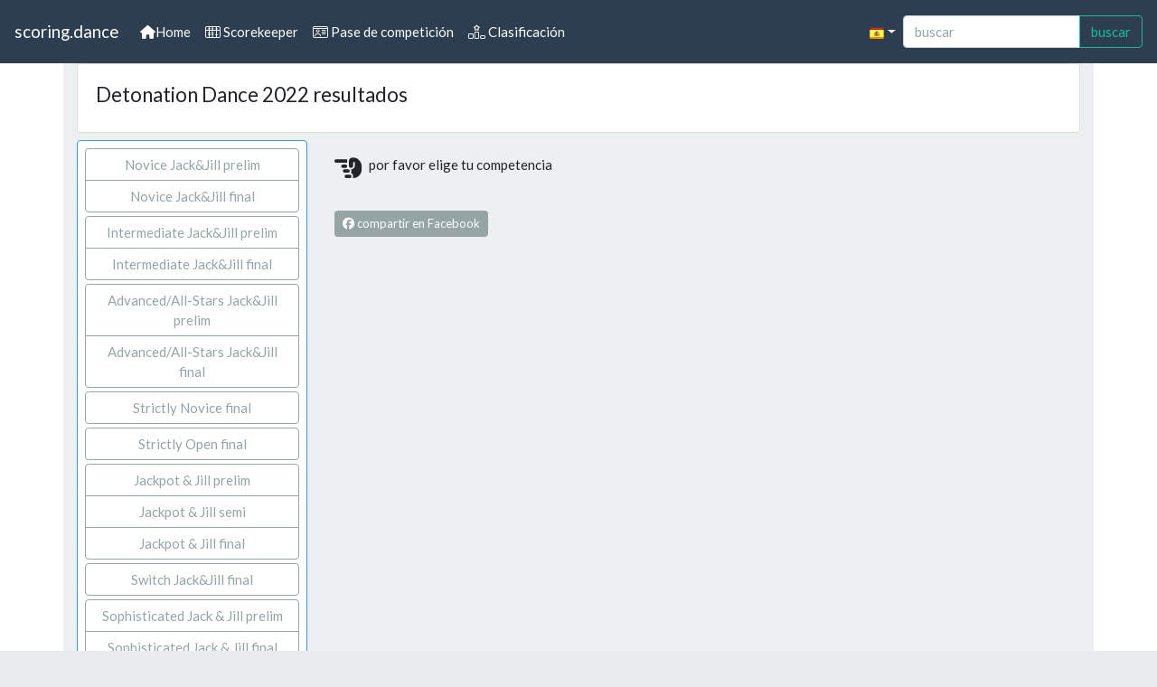

--- FILE ---
content_type: text/html; charset=UTF-8
request_url: https://scoring.dance/esES/events/61/results/
body_size: 6022
content:
<!doctype html>
<html lang="es-ES" DIR="LTR">
  <head>
    <meta charset="utf-8">
    <meta name="viewport" content="width=device-width, initial-scale=1, shrink-to-fit=no">
    
    <meta name="author" content="Andreas Kasper <me@andi.dance>">


    <title>Detonation Dance 2022 resultados</title>

    <link rel="icon" href="/skins/grey/images/favicon.png">
    <link rel="apple-touch-icon" sizes="57x57" href="/skins/grey/images/favicon/apple-icon-57x57.png">
<link rel="apple-touch-icon" sizes="60x60" href="/skins/grey/images/favicon/apple-icon-60x60.png">
<link rel="apple-touch-icon" sizes="72x72" href="/skins/grey/images/favicon/apple-icon-72x72.png">
<link rel="apple-touch-icon" sizes="76x76" href="/skins/grey/images/favicon/apple-icon-76x76.png">
<link rel="apple-touch-icon" sizes="114x114" href="/skins/grey/images/favicon/apple-icon-114x114.png">
<link rel="apple-touch-icon" sizes="120x120" href="/skins/grey/images/favicon/apple-icon-120x120.png">
<link rel="apple-touch-icon" sizes="144x144" href="/skins/grey/images/favicon/apple-icon-144x144.png">
<link rel="apple-touch-icon" sizes="152x152" href="/skins/grey/images/favicon/apple-icon-152x152.png">
<link rel="apple-touch-icon" sizes="180x180" href="/skins/grey/images/favicon/apple-icon-180x180.png">
<link rel="icon" type="image/png" sizes="192x192"  href="/skins/grey/images/favicon/android-icon-192x192.png">
<link rel="icon" type="image/png" sizes="32x32" href="/skins/grey/images/favicon/favicon-32x32.png">
<link rel="icon" type="image/png" sizes="96x96" href="/skins/grey/images/favicon/favicon-96x96.png">
<link rel="icon" type="image/png" sizes="16x16" href="/skins/grey/images/favicon/favicon-16x16.png">
<link rel="manifest" href="/skins/grey/images/favicon/manifest.json">
<meta name="msapplication-TileColor" content="#dbdbdb">
<meta name="msapplication-TileImage" content="/skins/grey/images/favicon/ms-icon-144x144.png">
<meta name="theme-color" content="#dbdbdb">
<meta name="apple-mobile-web-app-status-bar" content="#FFE1C4">
<meta name="facebook-domain-verification" content="3cucv1q0ssr7c0tp1me7r1g57uw0ri" />
<meta property="goo1:node" content="v36186.scoring.dance" />
<meta property="goo1:load" content="0.08740234375,0.083984375,0.01904296875" />
<!--<script src="/skins/grey/js/pwa_app.js"></script>-->



  <!-- CSS and JS -->
  <link href="/skins/grey/css/main.css?v=1" rel="stylesheet">
  <script src="https://ajax.googleapis.com/ajax/libs/jquery/3.6.0/jquery.min.js"></script>
  <script src="https://cdn.jsdelivr.net/npm/popper.js@1.16.1/dist/umd/popper.min.js"></script><script src="https://cdnjs.cloudflare.com/ajax/libs/bootstrap/4.6.2/js/bootstrap.min.js"></script><script src="/skins/grey/js/main.js?v=2"></script>  	
	<meta property="og:type" content="website" />
	
	<meta property="og:title" content="Detonation Dance 2022 resultados" />
<meta property="og:image" content="https://scoring.dance/skins/grey/images/facebook_results.jpg" />
<link rel="alternate" hreflang="es-ES" href="https://scoring.dance/esES/events/61/results/"/>
<link rel="alternate" hreflang="en-US" href="https://scoring.dance/enUS/events/61/results/"/>
<link rel="alternate" hreflang="af-ZA" href="https://scoring.dance/afZA/events/61/results/"/>
<link rel="alternate" hreflang="ar-IL" href="https://scoring.dance/arIL/events/61/results/"/>
<link rel="alternate" hreflang="az-AZ" href="https://scoring.dance/azAZ/events/61/results/"/>
<link rel="alternate" hreflang="id-ID" href="https://scoring.dance/idID/events/61/results/"/>
<link rel="alternate" hreflang="ms-MY" href="https://scoring.dance/msMY/events/61/results/"/>
<link rel="alternate" hreflang="by-DE" href="https://scoring.dance/byDE/events/61/results/"/>
<link rel="alternate" hreflang="bs-BA" href="https://scoring.dance/bsBA/events/61/results/"/>
<link rel="alternate" hreflang="cs-CZ" href="https://scoring.dance/csCZ/events/61/results/"/>
<link rel="alternate" hreflang="da-DK" href="https://scoring.dance/daDK/events/61/results/"/>
<link rel="alternate" hreflang="de-DE" href="https://scoring.dance/deDE/events/61/results/"/>
<link rel="alternate" hreflang="et-EE" href="https://scoring.dance/etEE/events/61/results/"/>
<link rel="alternate" hreflang="en-CA" href="https://scoring.dance/enCA/events/61/results/"/>
<link rel="alternate" hreflang="fr-FR" href="https://scoring.dance/frFR/events/61/results/"/>
<link rel="alternate" hreflang="fr-CA" href="https://scoring.dance/frCA/events/61/results/"/>
<link rel="alternate" hreflang="ga-IE" href="https://scoring.dance/gaIE/events/61/results/"/>
<link rel="alternate" hreflang="it-IT" href="https://scoring.dance/itIT/events/61/results/"/>
<link rel="alternate" hreflang="la-VA" href="https://scoring.dance/laVA/events/61/results/"/>
<link rel="alternate" hreflang="lv-LV" href="https://scoring.dance/lvLV/events/61/results/"/>
<link rel="alternate" hreflang="lb-LU" href="https://scoring.dance/lbLU/events/61/results/"/>
<link rel="alternate" hreflang="hu-HU" href="https://scoring.dance/huHU/events/61/results/"/>
<link rel="alternate" hreflang="nl-NL" href="https://scoring.dance/nlNL/events/61/results/"/>
<link rel="alternate" hreflang="no-NO" href="https://scoring.dance/noNO/events/61/results/"/>
<link rel="alternate" hreflang="pl-PL" href="https://scoring.dance/plPL/events/61/results/"/>
<link rel="alternate" hreflang="pt-PT" href="https://scoring.dance/ptPT/events/61/results/"/>
<link rel="alternate" hreflang="pt-BR" href="https://scoring.dance/ptBR/events/61/results/"/>
<link rel="alternate" hreflang="ru-RU" href="https://scoring.dance/ruRU/events/61/results/"/>
<link rel="alternate" hreflang="ro-RO" href="https://scoring.dance/roRO/events/61/results/"/>
<link rel="alternate" hreflang="rm-CH" href="https://scoring.dance/rmCH/events/61/results/"/>
<link rel="alternate" hreflang="de-CH" href="https://scoring.dance/deCH/events/61/results/"/>
<link rel="alternate" hreflang="sq-AL" href="https://scoring.dance/sqAL/events/61/results/"/>
<link rel="alternate" hreflang="sk-SK" href="https://scoring.dance/skSK/events/61/results/"/>
<link rel="alternate" hreflang="sl-SI" href="https://scoring.dance/slSI/events/61/results/"/>
<link rel="alternate" hreflang="fi-FI" href="https://scoring.dance/fiFI/events/61/results/"/>
<link rel="alternate" hreflang="sv-SE" href="https://scoring.dance/svSE/events/61/results/"/>
<link rel="alternate" hreflang="vi-VN" href="https://scoring.dance/viVN/events/61/results/"/>
<link rel="alternate" hreflang="tr-TR" href="https://scoring.dance/trTR/events/61/results/"/>
<link rel="alternate" hreflang="de-AT" href="https://scoring.dance/deAT/events/61/results/"/>
<link rel="alternate" hreflang="el-GR" href="https://scoring.dance/elGR/events/61/results/"/>
<link rel="alternate" hreflang="sr-RS" href="https://scoring.dance/srRS/events/61/results/"/>
<link rel="alternate" hreflang="uk-UA" href="https://scoring.dance/ukUA/events/61/results/"/>
<link rel="alternate" hreflang="he-IL" href="https://scoring.dance/heIL/events/61/results/"/>
<link rel="alternate" hreflang="ar-SA" href="https://scoring.dance/arSA/events/61/results/"/>
<link rel="alternate" hreflang="hi-IN" href="https://scoring.dance/hiIN/events/61/results/"/>
<link rel="alternate" hreflang="bn-BD" href="https://scoring.dance/bnBD/events/61/results/"/>
<link rel="alternate" hreflang="th-TH" href="https://scoring.dance/thTH/events/61/results/"/>
<link rel="alternate" hreflang="ka-GE" href="https://scoring.dance/kaGE/events/61/results/"/>
<link rel="alternate" hreflang="am-ET" href="https://scoring.dance/amET/events/61/results/"/>
<link rel="alternate" hreflang="zh-CN" href="https://scoring.dance/zhCN/events/61/results/"/>
<link rel="alternate" hreflang="ja-JP" href="https://scoring.dance/jaJP/events/61/results/"/>
<link rel="alternate" hreflang="ko-KR" href="https://scoring.dance/koKR/events/61/results/"/>
<link rel="alternate" hreflang="x-default" href="https://scoring.dance/events/61/results/"/>
  <meta name="google-site-verification" content="-8v-Otv_q3ZFkRCSOWkZVwspbNnrrLkRArNf-7CZ0cE" />
  </head>

  <body class="no-darkmode">
    <section class="d-none">
      <h1>Detonation Dance 2022 resultados</h1>
      <p>The results of the Detonation Dance 2022 in Manchester Reino Unido</p>
    </section>

    <nav class="navbar navbar-expand-md navbar-dark fi2xed-top bg-primary sticky-md-first">
    <a class="navbar-brand" href="/esES/">scoring.dance</a>      
      <button class="navbar-toggler" type="button" data-toggle="collapse" data-target="#navbarsExampleDefault" aria-controls="navbarsExampleDefault" aria-expanded="false" aria-label="Toggle navigation">
        <span class="navbar-toggler-icon"></span>
      </button>

      <div class="collapse navbar-collapse" id="navbarsExampleDefault">
        <ul class="navbar-nav">
                    <li class="nav-item ">
            <a class="nav-link" href="/esES/"><i class="fa-solid fa-home-alt"></i>Home</a>
          </li>
          <li class="nav-item ">
            <a class="nav-link" href="/esES/scorer"><i class="fal fa-abacus"></i> Scorekeeper</a>
          </li>
          <li class="nav-item ">
            <a class="nav-link" href="/esES/comppass"><i class="fal fa-id-card"></i> Pase de competición</a>
          </li>
          <li class="nav-item ">
            <a class="nav-link" href="/esES/wsdc/worldranking.html"><i class="fal fa-ranking-star"></i> Clasificación</a>
          </li>
          
		  
		  		  
        </ul>
        <ul class="navbar-nav mr-auto">
        </ul>
		<ul class="navbar-nav">
			<li class="nav-item dropdown">
            <a id="nav_languages" class="nav-link dropdown-toggle" data-toggle="dropdown" data-target="DropdownLanguage" aria-haspopup="true" aria-expanded="false"><img src="https://library.goo1.de/flags/ESP.png" style="height: 1rem;"/><span class="d-inline d-md-none ml-1">Language Español</span></a>
            <div id="DropdownLanguage" class="dropdown-menu" aria-labelledby="dropdown01">
              <a class="dropdown-item text-left active" href="/esES/events/61/results/"><img src="https://library.goo1.de/flags/ESP.png" style="height: 1rem;"/> Español</a><a class="dropdown-item text-left " href="/enUS/events/61/results/"><img src="https://library.goo1.de/flags/USA.png" style="height: 1rem;"/> English</a><a class="dropdown-item text-left " href="/csCZ/events/61/results/"><img src="https://library.goo1.de/flags/CZE.png" style="height: 1rem;"/> Čeština</a><a class="dropdown-item text-left " href="/daDK/events/61/results/"><img src="https://library.goo1.de/flags/DNK.png" style="height: 1rem;"/> Dansk</a><a class="dropdown-item text-left " href="/deDE/events/61/results/"><img src="https://library.goo1.de/flags/DEU.png" style="height: 1rem;"/> Deutsch</a><a class="dropdown-item text-left " href="/frFR/events/61/results/"><img src="https://library.goo1.de/flags/FRA.png" style="height: 1rem;"/> Français</a><a class="dropdown-item text-left " href="/itIT/events/61/results/"><img src="https://library.goo1.de/flags/ITA.png" style="height: 1rem;"/> Italiano</a><a class="dropdown-item text-left " href="/lvLV/events/61/results/"><img src="https://library.goo1.de/flags/LVA.png" style="height: 1rem;"/> Latviešu</a><a class="dropdown-item text-left " href="/lbLU/events/61/results/"><img src="https://library.goo1.de/flags/LUX.png" style="height: 1rem;"/> Lëtzebuergesch</a><a class="dropdown-item text-left " href="/huHU/events/61/results/"><img src="https://library.goo1.de/flags/HUN.png" style="height: 1rem;"/> Magyar</a><a class="dropdown-item text-left " href="/nlNL/events/61/results/"><img src="https://library.goo1.de/flags/NLD.png" style="height: 1rem;"/> Nederlands</a><a class="dropdown-item text-left " href="/noNO/events/61/results/"><img src="https://library.goo1.de/flags/NOR.png" style="height: 1rem;"/> Norsk</a><a class="dropdown-item text-left " href="/plPL/events/61/results/"><img src="https://library.goo1.de/flags/POL.png" style="height: 1rem;"/> Polski</a><a class="dropdown-item text-left " href="/ptPT/events/61/results/"><img src="https://library.goo1.de/flags/PRT.png" style="height: 1rem;"/> Português</a><a class="dropdown-item text-left " href="/ruRU/events/61/results/"><img src="https://library.goo1.de/flags/RUS.png" style="height: 1rem;"/> Pусский</a><a class="dropdown-item text-left " href="/roRO/events/61/results/"><img src="https://library.goo1.de/flags/ROM.png" style="height: 1rem;"/> Română</a><a class="dropdown-item text-left " href="/slSI/events/61/results/"><img src="https://library.goo1.de/flags/SVN.png" style="height: 1rem;"/> Slovenščina</a><a class="dropdown-item text-left " href="/fiFI/events/61/results/"><img src="https://library.goo1.de/flags/FIN.png" style="height: 1rem;"/> Suomi</a><a class="dropdown-item text-left " href="/svSE/events/61/results/"><img src="https://library.goo1.de/flags/SWE.png" style="height: 1rem;"/> Svenska</a><a class="dropdown-item text-left " href="/ukUA/events/61/results/"><img src="https://library.goo1.de/flags/UKR.png" style="height: 1rem;"/> Українська</a><a class="dropdown-item text-left " href="/heIL/events/61/results/"><img src="https://library.goo1.de/flags/ISR.png" style="height: 1rem;"/> ישראל</a><a class="dropdown-item text-left " href="/zhCN/events/61/results/"><img src="https://library.goo1.de/flags/CHN.png" style="height: 1rem;"/> 中文</a><a class="dropdown-item text-left " href="/jaJP/events/61/results/"><img src="https://library.goo1.de/flags/JPN.png" style="height: 1rem;"/> 日本語</a><a class="dropdown-item text-left " href="/koKR/events/61/results/"><img src="https://library.goo1.de/flags/KOR.png" style="height: 1rem;"/> 한국어</a>            </div>
          </li>
		</ul>
        <form method="GET" action="/esES/search" target="_blank" class="form-inline my-2 my-lg-0" rel="nofollow">
          <span class="input-group w-100 w-md-auto">
            <input class="form-control" type="text" name="q" placeholder="buscar" aria-label="buscar">
            <div class="input-group-append">
              <button class="btn btn-outline-success my-0" type="submit">buscar</button>
            </div>
            </span>
        </form>
        		
      </div>
    </nav>

    <main id="main" role="main" class="pb-4"><style>
.border-no-print {
    border: 2px solid #444;
}
.scroll-x {
    overflow-x: scroll;    
}
.text-dark { color: #212529 !important; }
@media print {
  .col-print-md-12 {
    flex: 0 0 100%;
    max-width: 100% !important;
  }
  .border-no-print {
      border:none;
  }
  .scroll-x {
    overflow-x: none;    
}
}

.blured { filter: blur(0.2rem); }
tr.is_scratched td { text-decoration: line-through;  color: #00000080; }
</style>
<div class="container bg-light">
    <div class="card">
        <div class="card-body">
            <h1 class="h4 text-left">Detonation Dance 2022 resultados</h1>
        </div>
    </div>
    <section class="d-none card"><div class="card-body">
The results of the Detonation Dance 2022 in Manchester Reino Unido at 04/21/2022.<br />
<br />
0 dancers started in 11 competitions.    </div></section>

<style>
    tbody > tr { background: #ddd; }
    tbody > tr:nth-child(2n) { background: #fff; }
    tbody > tr.callback { background: #9f9; }
    tbody > tr.callback:nth-child(2n) { background: #bfb; }
    tbody > tr.alternate { background: #ff9; }
    tbody > tr.alternate:nth-child(2n) { background: #ffb; }

    @media screen and ( prefers-color-scheme: dark ) {
        tbody > tr { background: #222; color: white;  }
        tbody > tr:nth-child(2n) { background: #000; }
        tbody > tr.callback { background: #060; }
        tbody > tr.callback:nth-child(2n) { background: #040; }
        tbody > tr.alternate { background: #660; }
        tbody > tr.alternate:nth-child(2n) { background: #440; }
    }
</style>

    <div class="row">
        <div class="col-12 col-md-3 d-print-none">
            <section class="border border-info bg-white bg-dark-black rounded my-2 p-2">
                <div class="btn-group-vertical d-block mb-1">
            <a href="/esES/events/61/results/479.html" class="btn btn-outline-secondary ">Novice Jack&Jill prelim</a><a href="/esES/events/61/results/481.html" class="btn btn-outline-secondary ">Novice Jack&Jill final</a></div><div class="btn-group-vertical d-block mb-1"><a href="/esES/events/61/results/482.html" class="btn btn-outline-secondary ">Intermediate Jack&Jill prelim</a><a href="/esES/events/61/results/484.html" class="btn btn-outline-secondary ">Intermediate Jack&Jill final</a></div><div class="btn-group-vertical d-block mb-1"><a href="/esES/events/61/results/485.html" class="btn btn-outline-secondary ">Advanced/All-Stars Jack&Jill prelim</a><a href="/esES/events/61/results/486.html" class="btn btn-outline-secondary ">Advanced/All-Stars Jack&Jill final</a></div><div class="btn-group-vertical d-block mb-1"><a href="/esES/events/61/results/490.html" class="btn btn-outline-secondary ">Strictly Novice final</a></div><div class="btn-group-vertical d-block mb-1"><a href="/esES/events/61/results/492.html" class="btn btn-outline-secondary ">Strictly Open final</a></div><div class="btn-group-vertical d-block mb-1"><a href="/esES/events/61/results/493.html" class="btn btn-outline-secondary ">Jackpot & Jill prelim</a><a href="/esES/events/61/results/494.html" class="btn btn-outline-secondary ">Jackpot & Jill semi</a><a href="/esES/events/61/results/501.html" class="btn btn-outline-secondary ">Jackpot & Jill final</a></div><div class="btn-group-vertical d-block mb-1"><a href="/esES/events/61/results/496.html" class="btn btn-outline-secondary ">Switch Jack&Jill final</a></div><div class="btn-group-vertical d-block mb-1"><a href="/esES/events/61/results/497.html" class="btn btn-outline-secondary ">Sophisticated Jack & Jill prelim</a><a href="/esES/events/61/results/498.html" class="btn btn-outline-secondary ">Sophisticated Jack & Jill final</a></div><div class="btn-group-vertical d-block mb-1"><a href="/esES/events/61/results/500.html" class="btn btn-outline-secondary ">Masters Jack & Jill final</a>                </div>
            </section>
        </div>
        <div class="col-12 col-md-9 col-print-md-12">
            <div id="anzeige" class="py-4 scroll-x">
                                <div class="d-none d-md-block">
                <span class="float-left mr-2"><i class="fas fa-hand-point-left d-rtl-none fa-2x"></i></span>
                <span class="float-right ml-2"><i class="fas fa-hand-point-right d-ltr-none fa-2x"></i></span>
                    <p class="text-left"> por favor elige tu competencia</p>
                </div>
                <div class="d-block d-md-none text-center">
                    <span class="mr-2"><i class="fas fa-hand-point-up fa-2x"></i></span>
                    <p> por favor elige tu competencia</p>
                </div>
           
            </div>
            <div class="mb-4 d-print-none text-left">
                <a href="https://www.facebook.com/sharer/sharer.php?u=https%3A%2F%2Fscoring.danceapp.net%2Fevents%2F61%2Fresults" class="btn btn-sm btn-secondary" TARGET="_blank"><i class="fab fa-facebook"></i> compartir en Facebook</a>
            </div>
        </div>
    </div>
</div>



<script>
    $(document).ready(function() {
        $("[data-action='loadround']").on("click", function() {
            var id = $(this).attr("data-id");
            $("#anzeige").html('<center><i class="far fa-2x fa-spin fa-spinner mx-4 my-4"></i></center>');
            $("[data-action='loadround']").removeClass("active");
            $(this).addClass("active");
            $.get("?act=ajaxround", {"round": id}, function (html) {
                $("#anzeige").html(html);
                $('[data-tooltipenabled]').tooltip();
            })
        });
        $('[data-tooltipenabled]').tooltip()
    });
</script>

<script type="application/ld+json">{"@context":"http:\/\/schema.org","@type":"BreadcrumbList","itemListElement":[{"@type":"ListItem","position":1,"item":{"@id":"https:\/\/scoring.dance\/esES\/","name":"Home"}},{"@type":"ListItem","position":2,"item":{"@id":"https:\/\/scoring.dance\/esES\/results","name":"resultados"}}]}</script>    </main>

    <footer class="pt-4 pb-5 d-print-none ">
    <div class="container"><div class="row"><div class="col-auto" style="font-size: 8px;">
      &copy; <a href="https://danceapp.net" target="_blank" rel="nofollow">Danceapp</a> 
      <!--<a href="https://www.facebook.com/AndiKDance/"  target="_blank" rel="nofollow">Andreas Kasper</a>--> v0.1.260201<script>
  try {
    document.writeln(" bs"+bootstrap.Tooltip.VERSION);
    document.writeln(" vu"+Vue.version);
  } catch (err) {}
</script>
    <div id="webpushr_sid"></div>
<script>
  function _webpushrScriptReady(){
    webpushr('fetch_id',function (sid) { 
        //save id to database
        console.log('webpushr subscriber id: ' + sid)
        $("#webpushr_sid").html("WebPushr-SID: "+sid);
        $("#webpushr-prompt-wrapper").css("display","none");
        $(document).trigger("webpushr_sid", sid);
    });
  }
</script>
    </div>
      <div class="col-auto" style="font-size:0.8rem;">
        <!--<a href="https://m.me/dancescoring" target="_blank" class="d-block d-md-inline mb-1 mr-1" rel="nofollow"><i class="fab fa-facebook"></i><i class="far fa-robot"></i><span class="d-inline d-md-none"> Chatbot Facebook Messenger</span></a>-->
        <a href="https://t.me/DanceScoreBot" target="_blank" class="d-block d-md-inline mb-1 mr-1" rel="nofollow"><i class="fab fa-telegram"></i><i class="far fa-robot"></i><span class="d-inline d-md-none"> Chatbot Telegram</span></a>
        <a href="https://github.com/andreaskasper/scoringCE/issues" target="_blank" class="d-block d-md-inline mb-1 mr-1" rel="nofollow"><i class="fas fa-bug"></i> bug found</a>
        <a href="/esES/translate" class="d-block d-md-inline mb-1 mr-1" TARGET="_blank" rel="nofollow"><i class="far fa-language"></i> please help to translate this page into your language</a>
                <a href="https://www.patreon.com/AndreasKasper" class="d-block d-md-inline mb-1 mr-1" TARGET="_blank" rel="nofollow"><i class="far fa-donate"></i> support us</a>
        <a href="/datenschutz" class="d-block d-md-inline mb-1 mr-1" TARGET="_blank" rel="nofollow">data privacy</a>
        
  </div>
  <div class="col-auto">
<div id="fb-root"></div>
  <script async defer crossorigin="anonymous" src="https://connect.facebook.net/es_ES/sdk.js#xfbml=1&version=v3.3&appId=330218967890303&autoLogAppEvents=1"></script><div class="fb-share-button" data-href="https://scoring.dance/events/61/results" data-layout="button_count" data-size="small"><a target="_blank" href="https://www.facebook.com/sharer/sharer.php?u=https%3A%2F%2Fscoring.dance%2Fevents%2F61%2Fresults&amp;src=sdkpreparse" class="fb-xfbml-parse-ignore">Share with other</a></div>  </div></div>
      </div></footer>

<!-- start webpushr tracking code --> 
<script>(function(w,d, s, id) {if(typeof(w.webpushr)!=='undefined') return;w.webpushr=w.webpushr||function(){(w.webpushr.q=w.webpushr.q||[]).push(arguments)};var js, fjs = d.getElementsByTagName(s)[0];js = d.createElement(s); js.id = id;js.async=1;js.src = "https://cdn.webpushr.com/app.min.js";
fjs.parentNode.appendChild(js);}(window,document, 'script', 'webpushr-jssdk'));
webpushr('setup',{'key':'BJANqDvin764ySQNqrsGDR3tJstkuhfRQNJ22gJptkjkHW33MF4gZ-PjiGOutjmAAhDvmI5kfPTokHVr6UGOU7Q' });</script>
<!-- end webpushr tracking code -->

<style>
#webpushr-prompt-wrapper prompticon3 {
  bottom: 20px !important;
  left: 20px !important;
  right: auto !important;
  z-index: 99999 !important;
}
</style>



<!-- Global site tag (gtag.js) - Google Analytics -->
<script async src="https://www.googletagmanager.com/gtag/js?id=UA-486839-36"></script>
<script>
  window.dataLayer = window.dataLayer || [];
  function gtag(){dataLayer.push(arguments);}
  gtag('js', new Date());

  gtag('config', 'UA-486839-36');
</script>




<link href="https://cdn.jsdelivr.net/npm/@n8n/chat/dist/style.css" rel="stylesheet" />
<script type="module">
	import { createChat } from 'https://cdn.jsdelivr.net/npm/@n8n/chat/dist/chat.bundle.es.js';
	createChat({"webhookUrl":"https:\/\/n8n.goo1.de\/webhook\/34c7c03f-2390-43dd-9615-78c2c456893b\/chat?lang=esES","defaultLanguage":"en","initialMessages":["\u00a1Hola! \ud83d\udc4b","Me llamo Anna. \u00bfC\u00f3mo puedo ayudarte hoy?"],"i18n":{"en":{"title":"Soporte scoring.dance [beta]","subtitle":"","footer":"abc","getStarted":"New Conversation","inputPlaceholder":"Escribe tu pregunta\u2026"}},"metadata":{"current_url":"scoring.dance\/esES\/events\/61\/results\/","language":"esES"},"enableStreaming":false});
</script>
<style>
  #n8n-chat .chat-layout .chat-header h1 { font-size: 1.25rem; font-weight: normal; }
  #n8n-chat .chat-window-wrapper .chat-window-toggle { background: #444444; width: 1cm; height: 1cm; }
</style>

  <script defer src="https://static.cloudflareinsights.com/beacon.min.js/vcd15cbe7772f49c399c6a5babf22c1241717689176015" integrity="sha512-ZpsOmlRQV6y907TI0dKBHq9Md29nnaEIPlkf84rnaERnq6zvWvPUqr2ft8M1aS28oN72PdrCzSjY4U6VaAw1EQ==" data-cf-beacon='{"version":"2024.11.0","token":"e7e68d8c7281408280d0c7290122823e","r":1,"server_timing":{"name":{"cfCacheStatus":true,"cfEdge":true,"cfExtPri":true,"cfL4":true,"cfOrigin":true,"cfSpeedBrain":true},"location_startswith":null}}' crossorigin="anonymous"></script>
</body>
</html>

--- FILE ---
content_type: text/css
request_url: https://scoring.dance/skins/grey/css/md-bs.css
body_size: 1765
content:
/* https://m2.material.io/design/color/the-color-system.html#tools-for-picking-colors */

:root {
    --color-md-red-50: #FFEBEE;
    --color-md-red-100: #FFCDD2;
    --color-md-red-200: #EF9A9A;
    --color-md-red-300: #E57373;
    --color-md-red-400: #EF5350;
    --color-md-red-500: #F44336;
    --color-md-red-600: #E53935;
    --color-md-red-700: #D32F2F;
    --color-md-red-800: #C62828;
    --color-md-red-900: #B71C1C;
    --color-md-red-a100: #FF8A80;
    --color-md-red-a200: #FF5252;
    --color-md-red-a400: #FF1744;
    --color-md-red-a700: #D50000;

    --color-md-pink-50:   #FCE4EC;
    --color-md-pink-100:  #F8BBD0;
    --color-md-pink-200:  #F48FB1;
    --color-md-pink-300:  #F06292;
    --color-md-pink-400:  #EC407A;
    --color-md-pink-500:  #E91E63;
    --color-md-pink-600:  #D81B60;
    --color-md-pink-700:  #C2185B;
    --color-md-pink-800:  #AD1457;
    --color-md-pink-900:  #880E4F;
    --color-md-pink-a100: #FF80AB;
    --color-md-pink-a200: #FF4081;
    --color-md-pink-a400: #F50057;
    --color-md-pink-a700: #C51162;

    --color-md-purple-50: #F3E5F5;
    --color-md-purple-100: #E1BEE7;
    --color-md-purple-200: #CE93D8;
    --color-md-purple-300: #BA68C8;
    --color-md-purple-400: #AB47BC;
    --color-md-purple-500: #9C27B0;
    --color-md-purple-600: #8E24AA;
    --color-md-purple-700: #7B1FA2;
    --color-md-purple-800: #6A1B9A;
    --color-md-purple-900: #4A148C;
    --color-md-purple-a100: #EA80FC;
    --color-md-purple-a200: #E040FB;
    --color-md-purple-a400: #D500F9;
    --color-md-purple-a700: #AA00FF;

    --color-md-deeppurple-50: #EDE7F6;
    --color-md-deeppurple-100: #D1C4E9;
    --color-md-deeppurple-200: #B39DDB;
    --color-md-deeppurple-300: #9575CD;
    --color-md-deeppurple-400: #7E57C2;
    --color-md-deeppurple-500: #673AB7;
    --color-md-deeppurple-600: #5E35B1;
    --color-md-deeppurple-700: #512DA8;
    --color-md-deeppurple-800: #4527A0;
    --color-md-deeppurple-900: #311B92;
    --color-md-deeppurple-a100: #B388FF;
    --color-md-deeppurple-a200: #7C4DFF;
    --color-md-deeppurple-a400: #651FFF;
    --color-md-deeppurple-a700: #6200EA;

    --color-md-indigo-50: #E8EAF6;
    --color-md-indigo-100: #C5CAE9;
    --color-md-indigo-200: #9FA8DA;
    --color-md-indigo-300: #7986CB;
    --color-md-indigo-400: #5C6BC0;
    --color-md-indigo-500: #3F51B5;
    --color-md-indigo-600: #3949AB;
    --color-md-indigo-700: #303F9F;
    --color-md-indigo-800: #283593;
    --color-md-indigo-900: #1A237E;
    --color-md-indigo-a100: #8C9EFF;
    --color-md-indigo-a200: #536DFE;
    --color-md-indigo-a400: #3D5AFE;
    --color-md-indigo-a700: #304FFE;

    --color-md-blue-50: #E3F2FD;
    --color-md-blue-100: #BBDEFB;
    --color-md-blue-200: #90CAF9;
    --color-md-blue-300: #64B5F6;
    --color-md-blue-400: #42A5F5;
    --color-md-blue-500: #2196F3;
    --color-md-blue-600: #1E88E5;
    --color-md-blue-700: #1976D2;
    --color-md-blue-800: #1565C0;
    --color-md-blue-900: #0D47A1;
    --color-md-blue-a100: #82B1FF;
    --color-md-blue-a200: #448AFF;
    --color-md-blue-a400: #2979FF;
    --color-md-blue-a700: #2962FF;

    --color-md-lightblue-50: #E1F5FE;
    --color-md-lightblue-100: #B3E5FC;
    --color-md-lightblue-200: #81D4FA;
    --color-md-lightblue-300: #4FC3F7;
    --color-md-lightblue-400: #29B6F6;
    --color-md-lightblue-500: #03A9F4;
    --color-md-lightblue-600: #039BE5;
    --color-md-lightblue-700: #0288D1;
    --color-md-lightblue-800: #0277BD;
    --color-md-lightblue-900: #01579B;
    --color-md-lightblue-a100: #80D8FF;
    --color-md-lightblue-a200: #40C4FF;
    --color-md-lightblue-a400: #00B0FF;
    --color-md-lightblue-a700: #0091EA;

    --color-md-cyan-50: #E0F7FA;
    --color-md-cyan-100: #B2EBF2;
    --color-md-cyan-200: #80DEEA;
    --color-md-cyan-300: #4DD0E1;
    --color-md-cyan-400: #26C6DA;
    --color-md-cyan-500: #00BCD4;
    --color-md-cyan-600: #00ACC1;
    --color-md-cyan-700: #0097A7;
    --color-md-cyan-800: #00838F;
    --color-md-cyan-900: #006064;
    --color-md-cyan-a100: #84FFFF;
    --color-md-cyan-a200: #18FFFF;
    --color-md-cyan-a400: #00E5FF;
    --color-md-cyan-a700: #00B8D4;

    --color-md-teal-50: #E0F2F1;
    --color-md-teal-100: #B2DFDB;
    --color-md-teal-200: #80CBC4;
    --color-md-teal-300: #4DB6AC;
    --color-md-teal-400: #26A69A;
    --color-md-teal-500: #009688;
    --color-md-teal-600: #00897B;
    --color-md-teal-700: #00796B;
    --color-md-teal-800: #00695C;
    --color-md-teal-900: #004D40;
    --color-md-teal-a100: #A7FFEB;
    --color-md-teal-a200: #64FFDA;
    --color-md-teal-a400: #1DE9B6;
    --color-md-teal-a700: #00BFA5;

    --color-md-green-50:   #E8F5E9;
    --color-md-green-100:  #C8E6C9;
    --color-md-green-200:  #A5D6A7;
    --color-md-green-300:  #81C784;
    --color-md-green-400:  #66BB6A;
    --color-md-green-500:  #4CAF50;
    --color-md-green-600:  #43A047;
    --color-md-green-700:  #388E3C;
    --color-md-green-800:  #2E7D32;
    --color-md-green-900:  #1B5E20;
    --color-md-green-a100: #B9F6CA;
    --color-md-green-a200: #69F0AE;
    --color-md-green-a400: #00E676;
    --color-md-green-a700: #00C853;

    --color-md-lightgreen-50:   #F1F8E9;
    --color-md-lightgreen-100:  #DCEDC8;
    --color-md-lightgreen-200:  #C5E1A5;
    --color-md-lightgreen-300:  #AED581;
    --color-md-lightgreen-400:  #9CCC65;
    --color-md-lightgreen-500:  #8BC34A;
    --color-md-lightgreen-600:  #7CB342;
    --color-md-lightgreen-700:  #689F38;
    --color-md-lightgreen-800:  #558B2F;
    --color-md-lightgreen-900:  #33691E;
    --color-md-lightgreen-a100: #CCFF90;
    --color-md-lightgreen-a200: #B2FF59;
    --color-md-lightgreen-a400: #76FF03;
    --color-md-lightgreen-a700: #64DD17;

    --color-md-lime-50:   #F9FBE7;
    --color-md-lime-100:  #F0F4C3;
    --color-md-lime-200:  #E6EE9C;
    --color-md-lime-300:  #DCE775;
    --color-md-lime-400:  #D4E157;
    --color-md-lime-500:  #CDDC39;
    --color-md-lime-600:  #C0CA33;
    --color-md-lime-700:  #AFB42B;
    --color-md-lime-800:  #9E9D24;
    --color-md-lime-900:  #827717;
    --color-md-lime-a100: #F4FF81;
    --color-md-lime-a200: #EEFF41;
    --color-md-lime-a400: #C6FF00;
    --color-md-lime-a700: #AEEA00;

    --color-md-yellow-50:   #FFFDE7;
    --color-md-yellow-100:  #FFF9C4;
    --color-md-yellow-200:  #FFF59D;
    --color-md-yellow-300:  #FFF176;
    --color-md-yellow-400:  #FFEE58;
    --color-md-yellow-500:  #FFEB3B;
    --color-md-yellow-600:  #FDD835;
    --color-md-yellow-700:  #FBC02D;
    --color-md-yellow-800:  #F9A825;
    --color-md-yellow-900:  #F57F17;
    --color-md-yellow-a100: #FFFF8D;
    --color-md-yellow-a200: #FFFF00;
    --color-md-yellow-a400: #FFEA00;
    --color-md-yellow-a700: #FFD600;

    --color-md-amber-50:   #FFF8E1;
    --color-md-amber-100:  #FFECB3;
    --color-md-amber-200:  #FFE082;
    --color-md-amber-300:  #FFD54F;
    --color-md-amber-400:  #FFCA28;
    --color-md-amber-500:  #FFC107;
    --color-md-amber-600:  #FFB300;
    --color-md-amber-700:  #FFA000;
    --color-md-amber-800:  #FF8F00;
    --color-md-amber-900:  #FF6F00;
    --color-md-amber-a100: #FFE57F;
    --color-md-amber-a200: #FFD740;
    --color-md-amber-a400: #FFC400;
    --color-md-amber-a700: #FFAB00;

    --color-md-orange-50:   #FFF3E0;
    --color-md-orange-100:  #FFE0B2;
    --color-md-orange-200:  #FFCC80;
    --color-md-orange-300:  #FFB74D;
    --color-md-orange-400:  #FFA726;
    --color-md-orange-500:  #FF9800;
    --color-md-orange-600:  #FB8C00;
    --color-md-orange-700:  #F57C00;
    --color-md-orange-800:  #EF6C00;
    --color-md-orange-900:  #E65100;
    --color-md-orange-a100: #FFD180;
    --color-md-orange-a200: #FFAB40;
    --color-md-orange-a400: #FF9100;
    --color-md-orange-a700: #FF6D00;

    --color-md-deeporange-50: #FBE9E7;
    --color-md-deeporange-100: #FFCCBC;
    --color-md-deeporange-200: #FFAB91;
    --color-md-deeporange-300: #FF8A65;
    --color-md-deeporange-400: #FF7043;
    --color-md-deeporange-500: #FF5722;
    --color-md-deeporange-600: #F4511E;
    --color-md-deeporange-700: #E64A19;
    --color-md-deeporange-800: #D84315;
    --color-md-deeporange-900: #BF360C;
    --color-md-deeporange-a100: #FF9E80;
    --color-md-deeporange-a200: #FF6E40;
    --color-md-deeporange-a400: #FF3D00;
    --color-md-deeporange-a700: #DD2C00;

    --color-md-brown-50: #EFEBE9;
    --color-md-brown-100: #D7CCC8;
    --color-md-brown-200: #BCAAA4;
    --color-md-brown-300: #A1887F;
    --color-md-brown-400: #8D6E63;
    --color-md-brown-500: #795548;
    --color-md-brown-600: #6D4C41;
    --color-md-brown-700: #5D4037;
    --color-md-brown-800: #4E342E;
    --color-md-brown-900: #3E2723;

    --color-md-gray-50: #FAFAFA;
    --color-md-gray-100: #F5F5F5;
    --color-md-gray-200: #EEEEEE;
    --color-md-gray-300: #E0E0E0;
    --color-md-gray-400: #BDBDBD;
    --color-md-gray-500: #9E9E9E;
    --color-md-gray-600: #757575;
    --color-md-gray-700: #616161;
    --color-md-gray-800: #424242;
    --color-md-gray-900: #212121;

    --color-md-bluegray-50: #ECEFF1;
    --color-md-bluegray-100: #CFD8DC;
    --color-md-bluegray-200: #B0BEC5;
    --color-md-bluegray-300: #90A4AE;
    --color-md-bluegray-400: #78909C;
    --color-md-bluegray-500: #607D8B;
    --color-md-bluegray-600: #546E7A;
    --color-md-bluegray-700: #455A64;
    --color-md-bluegray-800: #37474F;
    --color-md-bluegray-900: #263238;

    --color-md-black: #000000;
    --color-md-white: #FFFFFF;



  }

--- FILE ---
content_type: text/javascript
request_url: https://scoring.dance/skins/grey/js/main.js?v=2
body_size: -464
content:
$(document).ready(function() {
  $('[data-toggle="tooltip"]').tooltip();
  console.log("main.js loaded");
});

--- FILE ---
content_type: application/javascript; charset=utf-8
request_url: https://cdn.jsdelivr.net/npm/@n8n/chat/dist/chat.bundle.es.js
body_size: 266056
content:
/*! Package version @n8n/chat@1.4.0-exp.0 */
var __create = Object.create, __defProp$1 = Object.defineProperty, __getOwnPropDesc = Object.getOwnPropertyDescriptor, __getOwnPropNames = Object.getOwnPropertyNames, __getProtoOf = Object.getPrototypeOf, __hasOwnProp$1 = Object.prototype.hasOwnProperty, __esmMin = (e, t) => () => (e && (t = e(e = 0)), t), __commonJSMin = (e, t) => () => (t || e((t = { exports: {} }).exports, t), t.exports), __export = (e, n) => {
	let r = {};
	for (var i in e) __defProp$1(r, i, {
		get: e[i],
		enumerable: !0
	});
	return n && __defProp$1(r, Symbol.toStringTag, { value: "Module" }), r;
}, __copyProps = (e, i, s, c) => {
	if (i && typeof i == "object" || typeof i == "function") for (var l = __getOwnPropNames(i), u = 0, d = l.length, f; u < d; u++) f = l[u], !__hasOwnProp$1.call(e, f) && f !== s && __defProp$1(e, f, {
		get: ((e) => i[e]).bind(null, f),
		enumerable: !(c = __getOwnPropDesc(i, f)) || c.enumerable
	});
	return e;
}, __toESM = (n, r, o) => (o = n == null ? {} : __create(__getProtoOf(n)), __copyProps(r || !n || !n.__esModule ? __defProp$1(o, "default", {
	value: n,
	enumerable: !0
}) : o, n)), __toCommonJS = (e) => __hasOwnProp$1.call(e, "module.exports") ? e["module.exports"] : __copyProps(__defProp$1({}, "__esModule", { value: !0 }), e);
/**
* @vue/shared v3.5.26
* (c) 2018-present Yuxi (Evan) You and Vue contributors
* @license MIT
**/
/* @__NO_SIDE_EFFECTS__ */
function makeMap(e) {
	let t = /* @__PURE__ */ Object.create(null);
	for (let n of e.split(",")) t[n] = 1;
	return (e) => e in t;
}
var EMPTY_OBJ = {}, EMPTY_ARR = [], NOOP = () => {}, NO = () => !1, isOn = (e) => e.charCodeAt(0) === 111 && e.charCodeAt(1) === 110 && (e.charCodeAt(2) > 122 || e.charCodeAt(2) < 97), isModelListener = (e) => e.startsWith("onUpdate:"), extend = Object.assign, remove = (e, t) => {
	let n = e.indexOf(t);
	n > -1 && e.splice(n, 1);
}, hasOwnProperty$14 = Object.prototype.hasOwnProperty, hasOwn = (e, t) => hasOwnProperty$14.call(e, t), isArray$5 = Array.isArray, isMap = (e) => toTypeString(e) === "[object Map]", isSet = (e) => toTypeString(e) === "[object Set]", isFunction$3 = (e) => typeof e == "function", isString$2 = (e) => typeof e == "string", isSymbol$5 = (e) => typeof e == "symbol", isObject$4 = (e) => typeof e == "object" && !!e, isPromise = (e) => (isObject$4(e) || isFunction$3(e)) && isFunction$3(e.then) && isFunction$3(e.catch), objectToString$3 = Object.prototype.toString, toTypeString = (e) => objectToString$3.call(e), toRawType = (e) => toTypeString(e).slice(8, -1), isPlainObject = (e) => toTypeString(e) === "[object Object]", isIntegerKey = (e) => isString$2(e) && e !== "NaN" && e[0] !== "-" && "" + parseInt(e, 10) === e, isReservedProp = /* @__PURE__ */ makeMap(",key,ref,ref_for,ref_key,onVnodeBeforeMount,onVnodeMounted,onVnodeBeforeUpdate,onVnodeUpdated,onVnodeBeforeUnmount,onVnodeUnmounted"), cacheStringFunction$1 = (e) => {
	let t = /* @__PURE__ */ Object.create(null);
	return ((n) => t[n] || (t[n] = e(n)));
}, camelizeRE$1 = /-\w/g, camelize = cacheStringFunction$1((e) => e.replace(camelizeRE$1, (e) => e.slice(1).toUpperCase())), hyphenateRE$1 = /\B([A-Z])/g, hyphenate$1 = cacheStringFunction$1((e) => e.replace(hyphenateRE$1, "-$1").toLowerCase()), capitalize = cacheStringFunction$1((e) => e.charAt(0).toUpperCase() + e.slice(1)), toHandlerKey = cacheStringFunction$1((e) => e ? `on${capitalize(e)}` : ""), hasChanged = (e, t) => !Object.is(e, t), invokeArrayFns = (e, ...t) => {
	for (let n = 0; n < e.length; n++) e[n](...t);
}, def = (e, t, n, r = !1) => {
	Object.defineProperty(e, t, {
		configurable: !0,
		enumerable: !1,
		writable: r,
		value: n
	});
}, looseToNumber = (e) => {
	let t = parseFloat(e);
	return isNaN(t) ? e : t;
}, toNumber$1 = (e) => {
	let t = isString$2(e) ? Number(e) : NaN;
	return isNaN(t) ? e : t;
}, _globalThis, getGlobalThis = () => _globalThis ||= typeof globalThis < "u" ? globalThis : typeof self < "u" ? self : typeof window < "u" ? window : typeof global < "u" ? global : {};
function normalizeStyle(e) {
	if (isArray$5(e)) {
		let t = {};
		for (let n = 0; n < e.length; n++) {
			let r = e[n], i = isString$2(r) ? parseStringStyle(r) : normalizeStyle(r);
			if (i) for (let e in i) t[e] = i[e];
		}
		return t;
	} else if (isString$2(e) || isObject$4(e)) return e;
}
var listDelimiterRE = /;(?![^(]*\))/g, propertyDelimiterRE = /:([^]+)/, styleCommentRE = /\/\*[^]*?\*\//g;
function parseStringStyle(e) {
	let t = {};
	return e.replace(styleCommentRE, "").split(listDelimiterRE).forEach((e) => {
		if (e) {
			let n = e.split(propertyDelimiterRE);
			n.length > 1 && (t[n[0].trim()] = n[1].trim());
		}
	}), t;
}
function normalizeClass(e) {
	let t = "";
	if (isString$2(e)) t = e;
	else if (isArray$5(e)) for (let n = 0; n < e.length; n++) {
		let r = normalizeClass(e[n]);
		r && (t += r + " ");
	}
	else if (isObject$4(e)) for (let n in e) e[n] && (t += n + " ");
	return t.trim();
}
function normalizeProps(e) {
	if (!e) return null;
	let { class: t, style: n } = e;
	return t && !isString$2(t) && (e.class = normalizeClass(t)), n && (e.style = normalizeStyle(n)), e;
}
var specialBooleanAttrs = "itemscope,allowfullscreen,formnovalidate,ismap,nomodule,novalidate,readonly", isSpecialBooleanAttr = /* @__PURE__ */ makeMap(specialBooleanAttrs);
specialBooleanAttrs + "";
function includeBooleanAttr(e) {
	return !!e || e === "";
}
var isRef$1 = (e) => !!(e && e.__v_isRef === !0), toDisplayString = (e) => isString$2(e) ? e : e == null ? "" : isArray$5(e) || isObject$4(e) && (e.toString === objectToString$3 || !isFunction$3(e.toString)) ? isRef$1(e) ? toDisplayString(e.value) : JSON.stringify(e, replacer, 2) : String(e), replacer = (e, t) => isRef$1(t) ? replacer(e, t.value) : isMap(t) ? { [`Map(${t.size})`]: [...t.entries()].reduce((e, [t, n], r) => (e[stringifySymbol(t, r) + " =>"] = n, e), {}) } : isSet(t) ? { [`Set(${t.size})`]: [...t.values()].map((e) => stringifySymbol(e)) } : isSymbol$5(t) ? stringifySymbol(t) : isObject$4(t) && !isArray$5(t) && !isPlainObject(t) ? String(t) : t, stringifySymbol = (e, t = "") => isSymbol$5(e) ? `Symbol(${e.description ?? t})` : e, activeEffectScope, EffectScope = class {
	constructor(e = !1) {
		this.detached = e, this._active = !0, this._on = 0, this.effects = [], this.cleanups = [], this._isPaused = !1, this.parent = activeEffectScope, !e && activeEffectScope && (this.index = (activeEffectScope.scopes ||= []).push(this) - 1);
	}
	get active() {
		return this._active;
	}
	pause() {
		if (this._active) {
			this._isPaused = !0;
			let e, t;
			if (this.scopes) for (e = 0, t = this.scopes.length; e < t; e++) this.scopes[e].pause();
			for (e = 0, t = this.effects.length; e < t; e++) this.effects[e].pause();
		}
	}
	resume() {
		if (this._active && this._isPaused) {
			this._isPaused = !1;
			let e, t;
			if (this.scopes) for (e = 0, t = this.scopes.length; e < t; e++) this.scopes[e].resume();
			for (e = 0, t = this.effects.length; e < t; e++) this.effects[e].resume();
		}
	}
	run(e) {
		if (this._active) {
			let t = activeEffectScope;
			try {
				return activeEffectScope = this, e();
			} finally {
				activeEffectScope = t;
			}
		}
	}
	on() {
		++this._on === 1 && (this.prevScope = activeEffectScope, activeEffectScope = this);
	}
	off() {
		this._on > 0 && --this._on === 0 && (activeEffectScope = this.prevScope, this.prevScope = void 0);
	}
	stop(e) {
		if (this._active) {
			this._active = !1;
			let t, n;
			for (t = 0, n = this.effects.length; t < n; t++) this.effects[t].stop();
			for (this.effects.length = 0, t = 0, n = this.cleanups.length; t < n; t++) this.cleanups[t]();
			if (this.cleanups.length = 0, this.scopes) {
				for (t = 0, n = this.scopes.length; t < n; t++) this.scopes[t].stop(!0);
				this.scopes.length = 0;
			}
			if (!this.detached && this.parent && !e) {
				let e = this.parent.scopes.pop();
				e && e !== this && (this.parent.scopes[this.index] = e, e.index = this.index);
			}
			this.parent = void 0;
		}
	}
};
function getCurrentScope() {
	return activeEffectScope;
}
function onScopeDispose(e, t = !1) {
	activeEffectScope && activeEffectScope.cleanups.push(e);
}
var activeSub, pausedQueueEffects = /* @__PURE__ */ new WeakSet(), ReactiveEffect = class {
	constructor(e) {
		this.fn = e, this.deps = void 0, this.depsTail = void 0, this.flags = 5, this.next = void 0, this.cleanup = void 0, this.scheduler = void 0, activeEffectScope && activeEffectScope.active && activeEffectScope.effects.push(this);
	}
	pause() {
		this.flags |= 64;
	}
	resume() {
		this.flags & 64 && (this.flags &= -65, pausedQueueEffects.has(this) && (pausedQueueEffects.delete(this), this.trigger()));
	}
	notify() {
		this.flags & 2 && !(this.flags & 32) || this.flags & 8 || batch(this);
	}
	run() {
		if (!(this.flags & 1)) return this.fn();
		this.flags |= 2, cleanupEffect(this), prepareDeps(this);
		let e = activeSub, t = shouldTrack;
		activeSub = this, shouldTrack = !0;
		try {
			return this.fn();
		} finally {
			cleanupDeps(this), activeSub = e, shouldTrack = t, this.flags &= -3;
		}
	}
	stop() {
		if (this.flags & 1) {
			for (let e = this.deps; e; e = e.nextDep) removeSub(e);
			this.deps = this.depsTail = void 0, cleanupEffect(this), this.onStop && this.onStop(), this.flags &= -2;
		}
	}
	trigger() {
		this.flags & 64 ? pausedQueueEffects.add(this) : this.scheduler ? this.scheduler() : this.runIfDirty();
	}
	runIfDirty() {
		isDirty(this) && this.run();
	}
	get dirty() {
		return isDirty(this);
	}
}, batchDepth = 0, batchedSub, batchedComputed;
function batch(e, t = !1) {
	if (e.flags |= 8, t) {
		e.next = batchedComputed, batchedComputed = e;
		return;
	}
	e.next = batchedSub, batchedSub = e;
}
function startBatch() {
	batchDepth++;
}
function endBatch() {
	if (--batchDepth > 0) return;
	if (batchedComputed) {
		let e = batchedComputed;
		for (batchedComputed = void 0; e;) {
			let t = e.next;
			e.next = void 0, e.flags &= -9, e = t;
		}
	}
	let e;
	for (; batchedSub;) {
		let t = batchedSub;
		for (batchedSub = void 0; t;) {
			let n = t.next;
			if (t.next = void 0, t.flags &= -9, t.flags & 1) try {
				t.trigger();
			} catch (t) {
				e ||= t;
			}
			t = n;
		}
	}
	if (e) throw e;
}
function prepareDeps(e) {
	for (let t = e.deps; t; t = t.nextDep) t.version = -1, t.prevActiveLink = t.dep.activeLink, t.dep.activeLink = t;
}
function cleanupDeps(e) {
	let t, n = e.depsTail, r = n;
	for (; r;) {
		let e = r.prevDep;
		r.version === -1 ? (r === n && (n = e), removeSub(r), removeDep(r)) : t = r, r.dep.activeLink = r.prevActiveLink, r.prevActiveLink = void 0, r = e;
	}
	e.deps = t, e.depsTail = n;
}
function isDirty(e) {
	for (let t = e.deps; t; t = t.nextDep) if (t.dep.version !== t.version || t.dep.computed && (refreshComputed(t.dep.computed) || t.dep.version !== t.version)) return !0;
	return !!e._dirty;
}
function refreshComputed(e) {
	if (e.flags & 4 && !(e.flags & 16) || (e.flags &= -17, e.globalVersion === globalVersion) || (e.globalVersion = globalVersion, !e.isSSR && e.flags & 128 && (!e.deps && !e._dirty || !isDirty(e)))) return;
	e.flags |= 2;
	let t = e.dep, n = activeSub, r = shouldTrack;
	activeSub = e, shouldTrack = !0;
	try {
		prepareDeps(e);
		let n = e.fn(e._value);
		(t.version === 0 || hasChanged(n, e._value)) && (e.flags |= 128, e._value = n, t.version++);
	} catch (e) {
		throw t.version++, e;
	} finally {
		activeSub = n, shouldTrack = r, cleanupDeps(e), e.flags &= -3;
	}
}
function removeSub(e, t = !1) {
	let { dep: n, prevSub: r, nextSub: i } = e;
	if (r && (r.nextSub = i, e.prevSub = void 0), i && (i.prevSub = r, e.nextSub = void 0), n.subs === e && (n.subs = r, !r && n.computed)) {
		n.computed.flags &= -5;
		for (let e = n.computed.deps; e; e = e.nextDep) removeSub(e, !0);
	}
	!t && !--n.sc && n.map && n.map.delete(n.key);
}
function removeDep(e) {
	let { prevDep: t, nextDep: n } = e;
	t && (t.nextDep = n, e.prevDep = void 0), n && (n.prevDep = t, e.nextDep = void 0);
}
var shouldTrack = !0, trackStack = [];
function pauseTracking() {
	trackStack.push(shouldTrack), shouldTrack = !1;
}
function resetTracking() {
	let e = trackStack.pop();
	shouldTrack = e === void 0 ? !0 : e;
}
function cleanupEffect(e) {
	let { cleanup: t } = e;
	if (e.cleanup = void 0, t) {
		let e = activeSub;
		activeSub = void 0;
		try {
			t();
		} finally {
			activeSub = e;
		}
	}
}
var globalVersion = 0, Link = class {
	constructor(e, t) {
		this.sub = e, this.dep = t, this.version = t.version, this.nextDep = this.prevDep = this.nextSub = this.prevSub = this.prevActiveLink = void 0;
	}
}, Dep = class {
	constructor(e) {
		this.computed = e, this.version = 0, this.activeLink = void 0, this.subs = void 0, this.map = void 0, this.key = void 0, this.sc = 0, this.__v_skip = !0;
	}
	track(e) {
		if (!activeSub || !shouldTrack || activeSub === this.computed) return;
		let t = this.activeLink;
		if (t === void 0 || t.sub !== activeSub) t = this.activeLink = new Link(activeSub, this), activeSub.deps ? (t.prevDep = activeSub.depsTail, activeSub.depsTail.nextDep = t, activeSub.depsTail = t) : activeSub.deps = activeSub.depsTail = t, addSub(t);
		else if (t.version === -1 && (t.version = this.version, t.nextDep)) {
			let e = t.nextDep;
			e.prevDep = t.prevDep, t.prevDep && (t.prevDep.nextDep = e), t.prevDep = activeSub.depsTail, t.nextDep = void 0, activeSub.depsTail.nextDep = t, activeSub.depsTail = t, activeSub.deps === t && (activeSub.deps = e);
		}
		return t;
	}
	trigger(e) {
		this.version++, globalVersion++, this.notify(e);
	}
	notify(e) {
		startBatch();
		try {
			for (let e = this.subs; e; e = e.prevSub) e.sub.notify() && e.sub.dep.notify();
		} finally {
			endBatch();
		}
	}
};
function addSub(e) {
	if (e.dep.sc++, e.sub.flags & 4) {
		let t = e.dep.computed;
		if (t && !e.dep.subs) {
			t.flags |= 20;
			for (let e = t.deps; e; e = e.nextDep) addSub(e);
		}
		let n = e.dep.subs;
		n !== e && (e.prevSub = n, n && (n.nextSub = e)), e.dep.subs = e;
	}
}
var targetMap = /* @__PURE__ */ new WeakMap(), ITERATE_KEY = /* @__PURE__ */ Symbol(""), MAP_KEY_ITERATE_KEY = /* @__PURE__ */ Symbol(""), ARRAY_ITERATE_KEY = /* @__PURE__ */ Symbol("");
function track(e, t, n) {
	if (shouldTrack && activeSub) {
		let t = targetMap.get(e);
		t || targetMap.set(e, t = /* @__PURE__ */ new Map());
		let r = t.get(n);
		r || (t.set(n, r = new Dep()), r.map = t, r.key = n), r.track();
	}
}
function trigger(e, t, n, r, i, o) {
	let s = targetMap.get(e);
	if (!s) {
		globalVersion++;
		return;
	}
	let c = (e) => {
		e && e.trigger();
	};
	if (startBatch(), t === "clear") s.forEach(c);
	else {
		let i = isArray$5(e), o = i && isIntegerKey(n);
		if (i && n === "length") {
			let e = Number(r);
			s.forEach((t, n) => {
				(n === "length" || n === ARRAY_ITERATE_KEY || !isSymbol$5(n) && n >= e) && c(t);
			});
		} else switch ((n !== void 0 || s.has(void 0)) && c(s.get(n)), o && c(s.get(ARRAY_ITERATE_KEY)), t) {
			case "add":
				i ? o && c(s.get("length")) : (c(s.get(ITERATE_KEY)), isMap(e) && c(s.get(MAP_KEY_ITERATE_KEY)));
				break;
			case "delete":
				i || (c(s.get(ITERATE_KEY)), isMap(e) && c(s.get(MAP_KEY_ITERATE_KEY)));
				break;
			case "set":
				isMap(e) && c(s.get(ITERATE_KEY));
				break;
		}
	}
	endBatch();
}
function getDepFromReactive(e, t) {
	let n = targetMap.get(e);
	return n && n.get(t);
}
function reactiveReadArray(e) {
	let t = toRaw(e);
	return t === e ? t : (track(t, "iterate", ARRAY_ITERATE_KEY), isShallow(e) ? t : t.map(toReactive));
}
function shallowReadArray(e) {
	return track(e = toRaw(e), "iterate", ARRAY_ITERATE_KEY), e;
}
function toWrapped(e, t) {
	return isReadonly(e) ? isReactive(e) ? toReadonly(toReactive(t)) : toReadonly(t) : toReactive(t);
}
var arrayInstrumentations = {
	__proto__: null,
	[Symbol.iterator]() {
		return iterator(this, Symbol.iterator, (e) => toWrapped(this, e));
	},
	concat(...e) {
		return reactiveReadArray(this).concat(...e.map((e) => isArray$5(e) ? reactiveReadArray(e) : e));
	},
	entries() {
		return iterator(this, "entries", (e) => (e[1] = toWrapped(this, e[1]), e));
	},
	every(e, t) {
		return apply(this, "every", e, t, void 0, arguments);
	},
	filter(e, t) {
		return apply(this, "filter", e, t, (e) => e.map((e) => toWrapped(this, e)), arguments);
	},
	find(e, t) {
		return apply(this, "find", e, t, (e) => toWrapped(this, e), arguments);
	},
	findIndex(e, t) {
		return apply(this, "findIndex", e, t, void 0, arguments);
	},
	findLast(e, t) {
		return apply(this, "findLast", e, t, (e) => toWrapped(this, e), arguments);
	},
	findLastIndex(e, t) {
		return apply(this, "findLastIndex", e, t, void 0, arguments);
	},
	forEach(e, t) {
		return apply(this, "forEach", e, t, void 0, arguments);
	},
	includes(...e) {
		return searchProxy(this, "includes", e);
	},
	indexOf(...e) {
		return searchProxy(this, "indexOf", e);
	},
	join(e) {
		return reactiveReadArray(this).join(e);
	},
	lastIndexOf(...e) {
		return searchProxy(this, "lastIndexOf", e);
	},
	map(e, t) {
		return apply(this, "map", e, t, void 0, arguments);
	},
	pop() {
		return noTracking(this, "pop");
	},
	push(...e) {
		return noTracking(this, "push", e);
	},
	reduce(e, ...t) {
		return reduce(this, "reduce", e, t);
	},
	reduceRight(e, ...t) {
		return reduce(this, "reduceRight", e, t);
	},
	shift() {
		return noTracking(this, "shift");
	},
	some(e, t) {
		return apply(this, "some", e, t, void 0, arguments);
	},
	splice(...e) {
		return noTracking(this, "splice", e);
	},
	toReversed() {
		return reactiveReadArray(this).toReversed();
	},
	toSorted(e) {
		return reactiveReadArray(this).toSorted(e);
	},
	toSpliced(...e) {
		return reactiveReadArray(this).toSpliced(...e);
	},
	unshift(...e) {
		return noTracking(this, "unshift", e);
	},
	values() {
		return iterator(this, "values", (e) => toWrapped(this, e));
	}
};
function iterator(e, t, n) {
	let r = shallowReadArray(e), i = r[t]();
	return r !== e && !isShallow(e) && (i._next = i.next, i.next = () => {
		let e = i._next();
		return e.done || (e.value = n(e.value)), e;
	}), i;
}
var arrayProto = Array.prototype;
function apply(e, t, n, r, i, o) {
	let s = shallowReadArray(e), c = s !== e && !isShallow(e), l = s[t];
	if (l !== arrayProto[t]) {
		let t = l.apply(e, o);
		return c ? toReactive(t) : t;
	}
	let u = n;
	s !== e && (c ? u = function(t, r) {
		return n.call(this, toWrapped(e, t), r, e);
	} : n.length > 2 && (u = function(t, r) {
		return n.call(this, t, r, e);
	}));
	let d = l.call(s, u, r);
	return c && i ? i(d) : d;
}
function reduce(e, t, n, r) {
	let i = shallowReadArray(e), o = n;
	return i !== e && (isShallow(e) ? n.length > 3 && (o = function(t, r, i) {
		return n.call(this, t, r, i, e);
	}) : o = function(t, r, i) {
		return n.call(this, t, toWrapped(e, r), i, e);
	}), i[t](o, ...r);
}
function searchProxy(e, t, n) {
	let r = toRaw(e);
	track(r, "iterate", ARRAY_ITERATE_KEY);
	let i = r[t](...n);
	return (i === -1 || i === !1) && isProxy(n[0]) ? (n[0] = toRaw(n[0]), r[t](...n)) : i;
}
function noTracking(e, t, n = []) {
	pauseTracking(), startBatch();
	let r = toRaw(e)[t].apply(e, n);
	return endBatch(), resetTracking(), r;
}
var isNonTrackableKeys = /* @__PURE__ */ makeMap("__proto__,__v_isRef,__isVue"), builtInSymbols = new Set(/* @__PURE__ */ Object.getOwnPropertyNames(Symbol).filter((e) => e !== "arguments" && e !== "caller").map((e) => Symbol[e]).filter(isSymbol$5));
function hasOwnProperty$13(e) {
	isSymbol$5(e) || (e = String(e));
	let t = toRaw(this);
	return track(t, "has", e), t.hasOwnProperty(e);
}
var BaseReactiveHandler = class {
	constructor(e = !1, t = !1) {
		this._isReadonly = e, this._isShallow = t;
	}
	get(e, t, n) {
		if (t === "__v_skip") return e.__v_skip;
		let r = this._isReadonly, i = this._isShallow;
		if (t === "__v_isReactive") return !r;
		if (t === "__v_isReadonly") return r;
		if (t === "__v_isShallow") return i;
		if (t === "__v_raw") return n === (r ? i ? shallowReadonlyMap : readonlyMap : i ? shallowReactiveMap : reactiveMap).get(e) || Object.getPrototypeOf(e) === Object.getPrototypeOf(n) ? e : void 0;
		let o = isArray$5(e);
		if (!r) {
			let e;
			if (o && (e = arrayInstrumentations[t])) return e;
			if (t === "hasOwnProperty") return hasOwnProperty$13;
		}
		let s = Reflect.get(e, t, isRef(e) ? e : n);
		if ((isSymbol$5(t) ? builtInSymbols.has(t) : isNonTrackableKeys(t)) || (r || track(e, "get", t), i)) return s;
		if (isRef(s)) {
			let e = o && isIntegerKey(t) ? s : s.value;
			return r && isObject$4(e) ? readonly(e) : e;
		}
		return isObject$4(s) ? r ? readonly(s) : reactive(s) : s;
	}
}, MutableReactiveHandler = class extends BaseReactiveHandler {
	constructor(e = !1) {
		super(!1, e);
	}
	set(e, t, n, r) {
		let i = e[t], o = isArray$5(e) && isIntegerKey(t);
		if (!this._isShallow) {
			let e = isReadonly(i);
			if (!isShallow(n) && !isReadonly(n) && (i = toRaw(i), n = toRaw(n)), !o && isRef(i) && !isRef(n)) return e || (i.value = n), !0;
		}
		let s = o ? Number(t) < e.length : hasOwn(e, t), c = Reflect.set(e, t, n, isRef(e) ? e : r);
		return e === toRaw(r) && (s ? hasChanged(n, i) && trigger(e, "set", t, n, i) : trigger(e, "add", t, n)), c;
	}
	deleteProperty(e, t) {
		let n = hasOwn(e, t), r = e[t], i = Reflect.deleteProperty(e, t);
		return i && n && trigger(e, "delete", t, void 0, r), i;
	}
	has(e, t) {
		let n = Reflect.has(e, t);
		return (!isSymbol$5(t) || !builtInSymbols.has(t)) && track(e, "has", t), n;
	}
	ownKeys(e) {
		return track(e, "iterate", isArray$5(e) ? "length" : ITERATE_KEY), Reflect.ownKeys(e);
	}
}, ReadonlyReactiveHandler = class extends BaseReactiveHandler {
	constructor(e = !1) {
		super(!0, e);
	}
	set(e, t) {
		return !0;
	}
	deleteProperty(e, t) {
		return !0;
	}
}, mutableHandlers = /* @__PURE__ */ new MutableReactiveHandler(), readonlyHandlers = /* @__PURE__ */ new ReadonlyReactiveHandler(), shallowReactiveHandlers = /* @__PURE__ */ new MutableReactiveHandler(!0), toShallow = (e) => e, getProto = (e) => Reflect.getPrototypeOf(e);
function createIterableMethod(e, t, n) {
	return function(...r) {
		let i = this.__v_raw, o = toRaw(i), s = isMap(o), c = e === "entries" || e === Symbol.iterator && s, l = e === "keys" && s, u = i[e](...r), d = n ? toShallow : t ? toReadonly : toReactive;
		return !t && track(o, "iterate", l ? MAP_KEY_ITERATE_KEY : ITERATE_KEY), {
			next() {
				let { value: e, done: t } = u.next();
				return t ? {
					value: e,
					done: t
				} : {
					value: c ? [d(e[0]), d(e[1])] : d(e),
					done: t
				};
			},
			[Symbol.iterator]() {
				return this;
			}
		};
	};
}
function createReadonlyMethod(e) {
	return function(...t) {
		return e === "delete" ? !1 : e === "clear" ? void 0 : this;
	};
}
function createInstrumentations(e, t) {
	let n = {
		get(n) {
			let r = this.__v_raw, i = toRaw(r), o = toRaw(n);
			e || (hasChanged(n, o) && track(i, "get", n), track(i, "get", o));
			let { has: s } = getProto(i), c = t ? toShallow : e ? toReadonly : toReactive;
			if (s.call(i, n)) return c(r.get(n));
			if (s.call(i, o)) return c(r.get(o));
			r !== i && r.get(n);
		},
		get size() {
			let t = this.__v_raw;
			return !e && track(toRaw(t), "iterate", ITERATE_KEY), t.size;
		},
		has(t) {
			let n = this.__v_raw, r = toRaw(n), i = toRaw(t);
			return e || (hasChanged(t, i) && track(r, "has", t), track(r, "has", i)), t === i ? n.has(t) : n.has(t) || n.has(i);
		},
		forEach(n, r) {
			let i = this, o = i.__v_raw, s = toRaw(o), c = t ? toShallow : e ? toReadonly : toReactive;
			return !e && track(s, "iterate", ITERATE_KEY), o.forEach((e, t) => n.call(r, c(e), c(t), i));
		}
	};
	return extend(n, e ? {
		add: createReadonlyMethod("add"),
		set: createReadonlyMethod("set"),
		delete: createReadonlyMethod("delete"),
		clear: createReadonlyMethod("clear")
	} : {
		add(e) {
			!t && !isShallow(e) && !isReadonly(e) && (e = toRaw(e));
			let n = toRaw(this);
			return getProto(n).has.call(n, e) || (n.add(e), trigger(n, "add", e, e)), this;
		},
		set(e, n) {
			!t && !isShallow(n) && !isReadonly(n) && (n = toRaw(n));
			let r = toRaw(this), { has: i, get: o } = getProto(r), s = i.call(r, e);
			s ||= (e = toRaw(e), i.call(r, e));
			let c = o.call(r, e);
			return r.set(e, n), s ? hasChanged(n, c) && trigger(r, "set", e, n, c) : trigger(r, "add", e, n), this;
		},
		delete(e) {
			let t = toRaw(this), { has: n, get: r } = getProto(t), i = n.call(t, e);
			i ||= (e = toRaw(e), n.call(t, e));
			let o = r ? r.call(t, e) : void 0, s = t.delete(e);
			return i && trigger(t, "delete", e, void 0, o), s;
		},
		clear() {
			let e = toRaw(this), t = e.size !== 0, n = e.clear();
			return t && trigger(e, "clear", void 0, void 0, void 0), n;
		}
	}), [
		"keys",
		"values",
		"entries",
		Symbol.iterator
	].forEach((r) => {
		n[r] = createIterableMethod(r, e, t);
	}), n;
}
function createInstrumentationGetter(e, t) {
	let n = createInstrumentations(e, t);
	return (t, r, i) => r === "__v_isReactive" ? !e : r === "__v_isReadonly" ? e : r === "__v_raw" ? t : Reflect.get(hasOwn(n, r) && r in t ? n : t, r, i);
}
var mutableCollectionHandlers = { get: /* @__PURE__ */ createInstrumentationGetter(!1, !1) }, shallowCollectionHandlers = { get: /* @__PURE__ */ createInstrumentationGetter(!1, !0) }, readonlyCollectionHandlers = { get: /* @__PURE__ */ createInstrumentationGetter(!0, !1) }, reactiveMap = /* @__PURE__ */ new WeakMap(), shallowReactiveMap = /* @__PURE__ */ new WeakMap(), readonlyMap = /* @__PURE__ */ new WeakMap(), shallowReadonlyMap = /* @__PURE__ */ new WeakMap();
function targetTypeMap(e) {
	switch (e) {
		case "Object":
		case "Array": return 1;
		case "Map":
		case "Set":
		case "WeakMap":
		case "WeakSet": return 2;
		default: return 0;
	}
}
function getTargetType(e) {
	return e.__v_skip || !Object.isExtensible(e) ? 0 : targetTypeMap(toRawType(e));
}
function reactive(e) {
	return isReadonly(e) ? e : createReactiveObject(e, !1, mutableHandlers, mutableCollectionHandlers, reactiveMap);
}
function shallowReactive(e) {
	return createReactiveObject(e, !1, shallowReactiveHandlers, shallowCollectionHandlers, shallowReactiveMap);
}
function readonly(e) {
	return createReactiveObject(e, !0, readonlyHandlers, readonlyCollectionHandlers, readonlyMap);
}
function createReactiveObject(e, t, n, r, i) {
	if (!isObject$4(e) || e.__v_raw && !(t && e.__v_isReactive)) return e;
	let o = getTargetType(e);
	if (o === 0) return e;
	let s = i.get(e);
	if (s) return s;
	let c = new Proxy(e, o === 2 ? r : n);
	return i.set(e, c), c;
}
function isReactive(e) {
	return isReadonly(e) ? isReactive(e.__v_raw) : !!(e && e.__v_isReactive);
}
function isReadonly(e) {
	return !!(e && e.__v_isReadonly);
}
function isShallow(e) {
	return !!(e && e.__v_isShallow);
}
function isProxy(e) {
	return e ? !!e.__v_raw : !1;
}
function toRaw(e) {
	let t = e && e.__v_raw;
	return t ? toRaw(t) : e;
}
function markRaw(e) {
	return !hasOwn(e, "__v_skip") && Object.isExtensible(e) && def(e, "__v_skip", !0), e;
}
var toReactive = (e) => isObject$4(e) ? reactive(e) : e, toReadonly = (e) => isObject$4(e) ? readonly(e) : e;
function isRef(e) {
	return e ? e.__v_isRef === !0 : !1;
}
function ref(e) {
	return createRef(e, !1);
}
function shallowRef(e) {
	return createRef(e, !0);
}
function createRef(e, t) {
	return isRef(e) ? e : new RefImpl(e, t);
}
var RefImpl = class {
	constructor(e, t) {
		this.dep = new Dep(), this.__v_isRef = !0, this.__v_isShallow = !1, this._rawValue = t ? e : toRaw(e), this._value = t ? e : toReactive(e), this.__v_isShallow = t;
	}
	get value() {
		return this.dep.track(), this._value;
	}
	set value(e) {
		let t = this._rawValue, n = this.__v_isShallow || isShallow(e) || isReadonly(e);
		e = n ? e : toRaw(e), hasChanged(e, t) && (this._rawValue = e, this._value = n ? e : toReactive(e), this.dep.trigger());
	}
};
function triggerRef(e) {
	e.dep && e.dep.trigger();
}
function unref(e) {
	return isRef(e) ? e.value : e;
}
var shallowUnwrapHandlers = {
	get: (e, t, n) => t === "__v_raw" ? e : unref(Reflect.get(e, t, n)),
	set: (e, t, n, r) => {
		let i = e[t];
		return isRef(i) && !isRef(n) ? (i.value = n, !0) : Reflect.set(e, t, n, r);
	}
};
function proxyRefs(e) {
	return isReactive(e) ? e : new Proxy(e, shallowUnwrapHandlers);
}
function toRefs(e) {
	let t = isArray$5(e) ? Array(e.length) : {};
	for (let n in e) t[n] = propertyToRef(e, n);
	return t;
}
var ObjectRefImpl = class {
	constructor(e, t, n) {
		this._object = e, this._key = t, this._defaultValue = n, this.__v_isRef = !0, this._value = void 0, this._raw = toRaw(e);
		let r = !0, i = e;
		if (!isArray$5(e) || !isIntegerKey(String(t))) do
			r = !isProxy(i) || isShallow(i);
		while (r && (i = i.__v_raw));
		this._shallow = r;
	}
	get value() {
		let e = this._object[this._key];
		return this._shallow && (e = unref(e)), this._value = e === void 0 ? this._defaultValue : e;
	}
	set value(e) {
		if (this._shallow && isRef(this._raw[this._key])) {
			let t = this._object[this._key];
			if (isRef(t)) {
				t.value = e;
				return;
			}
		}
		this._object[this._key] = e;
	}
	get dep() {
		return getDepFromReactive(this._raw, this._key);
	}
}, GetterRefImpl = class {
	constructor(e) {
		this._getter = e, this.__v_isRef = !0, this.__v_isReadonly = !0, this._value = void 0;
	}
	get value() {
		return this._value = this._getter();
	}
};
function toRef(e, t, n) {
	return isRef(e) ? e : isFunction$3(e) ? new GetterRefImpl(e) : isObject$4(e) && arguments.length > 1 ? propertyToRef(e, t, n) : ref(e);
}
function propertyToRef(e, t, n) {
	return new ObjectRefImpl(e, t, n);
}
var ComputedRefImpl = class {
	constructor(e, t, n) {
		this.fn = e, this.setter = t, this._value = void 0, this.dep = new Dep(this), this.__v_isRef = !0, this.deps = void 0, this.depsTail = void 0, this.flags = 16, this.globalVersion = globalVersion - 1, this.next = void 0, this.effect = this, this.__v_isReadonly = !t, this.isSSR = n;
	}
	notify() {
		if (this.flags |= 16, !(this.flags & 8) && activeSub !== this) return batch(this, !0), !0;
	}
	get value() {
		let e = this.dep.track();
		return refreshComputed(this), e && (e.version = this.dep.version), this._value;
	}
	set value(e) {
		this.setter && this.setter(e);
	}
};
function computed$1(e, t, n = !1) {
	let r, i;
	return isFunction$3(e) ? r = e : (r = e.get, i = e.set), new ComputedRefImpl(r, i, n);
}
var INITIAL_WATCHER_VALUE = {}, cleanupMap = /* @__PURE__ */ new WeakMap(), activeWatcher = void 0;
function onWatcherCleanup(e, t = !1, n = activeWatcher) {
	if (n) {
		let t = cleanupMap.get(n);
		t || cleanupMap.set(n, t = []), t.push(e);
	}
}
function watch$2(e, t, n = EMPTY_OBJ) {
	let { immediate: r, deep: i, once: o, scheduler: s, augmentJob: c, call: l } = n, u = (e) => i ? e : isShallow(e) || i === !1 || i === 0 ? traverse(e, 1) : traverse(e), d, f, g, y, S = !1, C = !1;
	if (isRef(e) ? (f = () => e.value, S = isShallow(e)) : isReactive(e) ? (f = () => u(e), S = !0) : isArray$5(e) ? (C = !0, S = e.some((e) => isReactive(e) || isShallow(e)), f = () => e.map((e) => {
		if (isRef(e)) return e.value;
		if (isReactive(e)) return u(e);
		if (isFunction$3(e)) return l ? l(e, 2) : e();
	})) : f = isFunction$3(e) ? t ? l ? () => l(e, 2) : e : () => {
		if (g) {
			pauseTracking();
			try {
				g();
			} finally {
				resetTracking();
			}
		}
		let t = activeWatcher;
		activeWatcher = d;
		try {
			return l ? l(e, 3, [y]) : e(y);
		} finally {
			activeWatcher = t;
		}
	} : NOOP, t && i) {
		let e = f, t = i === !0 ? Infinity : i;
		f = () => traverse(e(), t);
	}
	let w = getCurrentScope(), T = () => {
		d.stop(), w && w.active && remove(w.effects, d);
	};
	if (o && t) {
		let e = t;
		t = (...t) => {
			e(...t), T();
		};
	}
	let D = C ? Array(e.length).fill(INITIAL_WATCHER_VALUE) : INITIAL_WATCHER_VALUE, O = (e) => {
		if (!(!(d.flags & 1) || !d.dirty && !e)) if (t) {
			let e = d.run();
			if (i || S || (C ? e.some((e, t) => hasChanged(e, D[t])) : hasChanged(e, D))) {
				g && g();
				let n = activeWatcher;
				activeWatcher = d;
				try {
					let n = [
						e,
						D === INITIAL_WATCHER_VALUE ? void 0 : C && D[0] === INITIAL_WATCHER_VALUE ? [] : D,
						y
					];
					D = e, l ? l(t, 3, n) : t(...n);
				} finally {
					activeWatcher = n;
				}
			}
		} else d.run();
	};
	return c && c(O), d = new ReactiveEffect(f), d.scheduler = s ? () => s(O, !1) : O, y = (e) => onWatcherCleanup(e, !1, d), g = d.onStop = () => {
		let e = cleanupMap.get(d);
		if (e) {
			if (l) l(e, 4);
			else for (let t of e) t();
			cleanupMap.delete(d);
		}
	}, t ? r ? O(!0) : D = d.run() : s ? s(O.bind(null, !0), !0) : d.run(), T.pause = d.pause.bind(d), T.resume = d.resume.bind(d), T.stop = T, T;
}
function traverse(e, t = Infinity, n) {
	if (t <= 0 || !isObject$4(e) || e.__v_skip || (n ||= /* @__PURE__ */ new Map(), (n.get(e) || 0) >= t)) return e;
	if (n.set(e, t), t--, isRef(e)) traverse(e.value, t, n);
	else if (isArray$5(e)) for (let r = 0; r < e.length; r++) traverse(e[r], t, n);
	else if (isSet(e) || isMap(e)) e.forEach((e) => {
		traverse(e, t, n);
	});
	else if (isPlainObject(e)) {
		for (let r in e) traverse(e[r], t, n);
		for (let r of Object.getOwnPropertySymbols(e)) Object.prototype.propertyIsEnumerable.call(e, r) && traverse(e[r], t, n);
	}
	return e;
}
/**
* @vue/runtime-core v3.5.26
* (c) 2018-present Yuxi (Evan) You and Vue contributors
* @license MIT
**/
function callWithErrorHandling(e, t, n, r) {
	try {
		return r ? e(...r) : e();
	} catch (e) {
		handleError(e, t, n);
	}
}
function callWithAsyncErrorHandling(e, t, n, r) {
	if (isFunction$3(e)) {
		let i = callWithErrorHandling(e, t, n, r);
		return i && isPromise(i) && i.catch((e) => {
			handleError(e, t, n);
		}), i;
	}
	if (isArray$5(e)) {
		let i = [];
		for (let o = 0; o < e.length; o++) i.push(callWithAsyncErrorHandling(e[o], t, n, r));
		return i;
	}
}
function handleError(e, t, n, r = !0) {
	let i = t ? t.vnode : null, { errorHandler: o, throwUnhandledErrorInProduction: s } = t && t.appContext.config || EMPTY_OBJ;
	if (t) {
		let r = t.parent, i = t.proxy, s = `https://vuejs.org/error-reference/#runtime-${n}`;
		for (; r;) {
			let t = r.ec;
			if (t) {
				for (let n = 0; n < t.length; n++) if (t[n](e, i, s) === !1) return;
			}
			r = r.parent;
		}
		if (o) {
			pauseTracking(), callWithErrorHandling(o, null, 10, [
				e,
				i,
				s
			]), resetTracking();
			return;
		}
	}
	logError(e, n, i, r, s);
}
function logError(e, t, n, r = !0, i = !1) {
	if (i) throw e;
	console.error(e);
}
var queue = [], flushIndex = -1, pendingPostFlushCbs = [], activePostFlushCbs = null, postFlushIndex = 0, resolvedPromise = /* @__PURE__ */ Promise.resolve(), currentFlushPromise = null;
function nextTick(e) {
	let t = currentFlushPromise || resolvedPromise;
	return e ? t.then(this ? e.bind(this) : e) : t;
}
function findInsertionIndex(e) {
	let t = flushIndex + 1, n = queue.length;
	for (; t < n;) {
		let r = t + n >>> 1, i = queue[r], o = getId(i);
		o < e || o === e && i.flags & 2 ? t = r + 1 : n = r;
	}
	return t;
}
function queueJob(e) {
	if (!(e.flags & 1)) {
		let t = getId(e), n = queue[queue.length - 1];
		!n || !(e.flags & 2) && t >= getId(n) ? queue.push(e) : queue.splice(findInsertionIndex(t), 0, e), e.flags |= 1, queueFlush();
	}
}
function queueFlush() {
	currentFlushPromise ||= resolvedPromise.then(flushJobs);
}
function queuePostFlushCb(e) {
	isArray$5(e) ? pendingPostFlushCbs.push(...e) : activePostFlushCbs && e.id === -1 ? activePostFlushCbs.splice(postFlushIndex + 1, 0, e) : e.flags & 1 || (pendingPostFlushCbs.push(e), e.flags |= 1), queueFlush();
}
function flushPreFlushCbs(e, t, n = flushIndex + 1) {
	for (; n < queue.length; n++) {
		let t = queue[n];
		if (t && t.flags & 2) {
			if (e && t.id !== e.uid) continue;
			queue.splice(n, 1), n--, t.flags & 4 && (t.flags &= -2), t(), t.flags & 4 || (t.flags &= -2);
		}
	}
}
function flushPostFlushCbs(e) {
	if (pendingPostFlushCbs.length) {
		let e = [...new Set(pendingPostFlushCbs)].sort((e, t) => getId(e) - getId(t));
		if (pendingPostFlushCbs.length = 0, activePostFlushCbs) {
			activePostFlushCbs.push(...e);
			return;
		}
		for (activePostFlushCbs = e, postFlushIndex = 0; postFlushIndex < activePostFlushCbs.length; postFlushIndex++) {
			let e = activePostFlushCbs[postFlushIndex];
			e.flags & 4 && (e.flags &= -2), e.flags & 8 || e(), e.flags &= -2;
		}
		activePostFlushCbs = null, postFlushIndex = 0;
	}
}
var getId = (e) => e.id == null ? e.flags & 2 ? -1 : Infinity : e.id;
function flushJobs(e) {
	try {
		for (flushIndex = 0; flushIndex < queue.length; flushIndex++) {
			let e = queue[flushIndex];
			e && !(e.flags & 8) && (e.flags & 4 && (e.flags &= -2), callWithErrorHandling(e, e.i, e.i ? 15 : 14), e.flags & 4 || (e.flags &= -2));
		}
	} finally {
		for (; flushIndex < queue.length; flushIndex++) {
			let e = queue[flushIndex];
			e && (e.flags &= -2);
		}
		flushIndex = -1, queue.length = 0, flushPostFlushCbs(e), currentFlushPromise = null, (queue.length || pendingPostFlushCbs.length) && flushJobs(e);
	}
}
var currentRenderingInstance = null, currentScopeId = null;
function setCurrentRenderingInstance(e) {
	let t = currentRenderingInstance;
	return currentRenderingInstance = e, currentScopeId = e && e.type.__scopeId || null, t;
}
function withCtx(e, t = currentRenderingInstance, n) {
	if (!t || e._n) return e;
	let r = (...n) => {
		r._d && setBlockTracking(-1);
		let i = setCurrentRenderingInstance(t), o;
		try {
			o = e(...n);
		} finally {
			setCurrentRenderingInstance(i), r._d && setBlockTracking(1);
		}
		return o;
	};
	return r._n = !0, r._c = !0, r._d = !0, r;
}
function withDirectives(e, t) {
	if (currentRenderingInstance === null) return e;
	let n = getComponentPublicInstance(currentRenderingInstance), r = e.dirs ||= [];
	for (let e = 0; e < t.length; e++) {
		let [i, o, s, c = EMPTY_OBJ] = t[e];
		i && (isFunction$3(i) && (i = {
			mounted: i,
			updated: i
		}), i.deep && traverse(o), r.push({
			dir: i,
			instance: n,
			value: o,
			oldValue: void 0,
			arg: s,
			modifiers: c
		}));
	}
	return e;
}
function invokeDirectiveHook(e, t, n, r) {
	let i = e.dirs, o = t && t.dirs;
	for (let s = 0; s < i.length; s++) {
		let c = i[s];
		o && (c.oldValue = o[s].value);
		let l = c.dir[r];
		l && (pauseTracking(), callWithAsyncErrorHandling(l, n, 8, [
			e.el,
			c,
			e,
			t
		]), resetTracking());
	}
}
function provide(e, t) {
	if (currentInstance) {
		let n = currentInstance.provides, r = currentInstance.parent && currentInstance.parent.provides;
		r === n && (n = currentInstance.provides = Object.create(r)), n[e] = t;
	}
}
function inject(e, t, n = !1) {
	let r = getCurrentInstance();
	if (r || currentApp) {
		let i = currentApp ? currentApp._context.provides : r ? r.parent == null || r.ce ? r.vnode.appContext && r.vnode.appContext.provides : r.parent.provides : void 0;
		if (i && e in i) return i[e];
		if (arguments.length > 1) return n && isFunction$3(t) ? t.call(r && r.proxy) : t;
	}
}
var ssrContextKey = /* @__PURE__ */ Symbol.for("v-scx"), useSSRContext = () => inject(ssrContextKey);
function watchEffect(e, t) {
	return doWatch(e, null, t);
}
function watch(e, t, n) {
	return doWatch(e, t, n);
}
function doWatch(e, t, n = EMPTY_OBJ) {
	let { immediate: r, deep: i, flush: o, once: s } = n, c = extend({}, n), l = t && r || !t && o !== "post", u;
	if (isInSSRComponentSetup) {
		if (o === "sync") {
			let e = useSSRContext();
			u = e.__watcherHandles ||= [];
		} else if (!l) {
			let e = () => {};
			return e.stop = NOOP, e.resume = NOOP, e.pause = NOOP, e;
		}
	}
	let d = currentInstance;
	c.call = (e, t, n) => callWithAsyncErrorHandling(e, d, t, n);
	let f = !1;
	o === "post" ? c.scheduler = (e) => {
		queuePostRenderEffect(e, d && d.suspense);
	} : o !== "sync" && (f = !0, c.scheduler = (e, t) => {
		t ? e() : queueJob(e);
	}), c.augmentJob = (e) => {
		t && (e.flags |= 4), f && (e.flags |= 2, d && (e.id = d.uid, e.i = d));
	};
	let g = watch$2(e, t, c);
	return isInSSRComponentSetup && (u ? u.push(g) : l && g()), g;
}
function instanceWatch(e, t, n) {
	let r = this.proxy, i = isString$2(e) ? e.includes(".") ? createPathGetter(r, e) : () => r[e] : e.bind(r, r), o;
	isFunction$3(t) ? o = t : (o = t.handler, n = t);
	let s = setCurrentInstance(this), c = doWatch(i, o.bind(r), n);
	return s(), c;
}
function createPathGetter(e, t) {
	let n = t.split(".");
	return () => {
		let t = e;
		for (let e = 0; e < n.length && t; e++) t = t[n[e]];
		return t;
	};
}
var TeleportEndKey = /* @__PURE__ */ Symbol("_vte"), isTeleport = (e) => e.__isTeleport, isTeleportDisabled = (e) => e && (e.disabled || e.disabled === ""), isTeleportDeferred = (e) => e && (e.defer || e.defer === ""), isTargetSVG = (e) => typeof SVGElement < "u" && e instanceof SVGElement, isTargetMathML = (e) => typeof MathMLElement == "function" && e instanceof MathMLElement, resolveTarget = (e, t) => {
	let n = e && e.to;
	return isString$2(n) ? t ? t(n) : null : n;
}, TeleportImpl = {
	name: "Teleport",
	__isTeleport: !0,
	process(e, t, n, r, i, o, s, c, l, u) {
		let { mc: d, pc: f, pbc: g, o: { insert: _, querySelector: y, createText: x, createComment: S } } = u, C = isTeleportDisabled(t.props), { shapeFlag: w, children: T, dynamicChildren: E } = t;
		if (e == null) {
			let e = t.el = x(""), u = t.anchor = x("");
			_(e, n, r), _(u, n, r);
			let f = (e, t) => {
				w & 16 && d(T, e, t, i, o, s, c, l);
			}, g = () => {
				let e = t.target = resolveTarget(t.props, y), n = prepareAnchor(e, t, x, _);
				e && (s !== "svg" && isTargetSVG(e) ? s = "svg" : s !== "mathml" && isTargetMathML(e) && (s = "mathml"), i && i.isCE && (i.ce._teleportTargets || (i.ce._teleportTargets = /* @__PURE__ */ new Set())).add(e), C || (f(e, n), updateCssVars(t, !1)));
			};
			C && (f(n, u), updateCssVars(t, !0)), isTeleportDeferred(t.props) ? (t.el.__isMounted = !1, queuePostRenderEffect(() => {
				g(), delete t.el.__isMounted;
			}, o)) : g();
		} else {
			if (isTeleportDeferred(t.props) && e.el.__isMounted === !1) {
				queuePostRenderEffect(() => {
					TeleportImpl.process(e, t, n, r, i, o, s, c, l, u);
				}, o);
				return;
			}
			t.el = e.el, t.targetStart = e.targetStart;
			let d = t.anchor = e.anchor, _ = t.target = e.target, x = t.targetAnchor = e.targetAnchor, S = isTeleportDisabled(e.props), w = S ? n : _, T = S ? d : x;
			if (s === "svg" || isTargetSVG(_) ? s = "svg" : (s === "mathml" || isTargetMathML(_)) && (s = "mathml"), E ? (g(e.dynamicChildren, E, w, i, o, s, c), traverseStaticChildren(e, t, !0)) : l || f(e, t, w, T, i, o, s, c, !1), C) S ? t.props && e.props && t.props.to !== e.props.to && (t.props.to = e.props.to) : moveTeleport(t, n, d, u, 1);
			else if ((t.props && t.props.to) !== (e.props && e.props.to)) {
				let e = t.target = resolveTarget(t.props, y);
				e && moveTeleport(t, e, null, u, 0);
			} else S && moveTeleport(t, _, x, u, 1);
			updateCssVars(t, C);
		}
	},
	remove(e, t, n, { um: r, o: { remove: i } }, o) {
		let { shapeFlag: s, children: c, anchor: l, targetStart: u, targetAnchor: d, target: f, props: g } = e;
		if (f && (i(u), i(d)), o && i(l), s & 16) {
			let e = o || !isTeleportDisabled(g);
			for (let i = 0; i < c.length; i++) {
				let o = c[i];
				r(o, t, n, e, !!o.dynamicChildren);
			}
		}
	},
	move: moveTeleport,
	hydrate: hydrateTeleport
};
function moveTeleport(e, t, n, { o: { insert: r }, m: i }, o = 2) {
	o === 0 && r(e.targetAnchor, t, n);
	let { el: s, anchor: c, shapeFlag: l, children: u, props: d } = e, f = o === 2;
	if (f && r(s, t, n), (!f || isTeleportDisabled(d)) && l & 16) for (let e = 0; e < u.length; e++) i(u[e], t, n, 2);
	f && r(c, t, n);
}
function hydrateTeleport(e, t, n, r, i, o, { o: { nextSibling: s, parentNode: c, querySelector: l, insert: u, createText: d } }, f) {
	function g(e, t, l, u) {
		t.anchor = f(s(e), t, c(e), n, r, i, o), t.targetStart = l, t.targetAnchor = u;
	}
	let _ = t.target = resolveTarget(t.props, l), y = isTeleportDisabled(t.props);
	if (_) {
		let c = _._lpa || _.firstChild;
		if (t.shapeFlag & 16) if (y) g(e, t, c, c && s(c));
		else {
			t.anchor = s(e);
			let l = c;
			for (; l;) {
				if (l && l.nodeType === 8) {
					if (l.data === "teleport start anchor") t.targetStart = l;
					else if (l.data === "teleport anchor") {
						t.targetAnchor = l, _._lpa = t.targetAnchor && s(t.targetAnchor);
						break;
					}
				}
				l = s(l);
			}
			t.targetAnchor || prepareAnchor(_, t, d, u), f(c && s(c), t, _, n, r, i, o);
		}
		updateCssVars(t, y);
	} else y && t.shapeFlag & 16 && g(e, t, e, s(e));
	return t.anchor && s(t.anchor);
}
var Teleport = TeleportImpl;
function updateCssVars(e, t) {
	let n = e.ctx;
	if (n && n.ut) {
		let r, i;
		for (t ? (r = e.el, i = e.anchor) : (r = e.targetStart, i = e.targetAnchor); r && r !== i;) r.nodeType === 1 && r.setAttribute("data-v-owner", n.uid), r = r.nextSibling;
		n.ut();
	}
}
function prepareAnchor(e, t, n, r) {
	let i = t.targetStart = n(""), o = t.targetAnchor = n("");
	return i[TeleportEndKey] = o, e && (r(i, e), r(o, e)), o;
}
var leaveCbKey = /* @__PURE__ */ Symbol("_leaveCb"), enterCbKey = /* @__PURE__ */ Symbol("_enterCb");
function useTransitionState() {
	let e = {
		isMounted: !1,
		isLeaving: !1,
		isUnmounting: !1,
		leavingVNodes: /* @__PURE__ */ new Map()
	};
	return onMounted(() => {
		e.isMounted = !0;
	}), onBeforeUnmount(() => {
		e.isUnmounting = !0;
	}), e;
}
var TransitionHookValidator = [Function, Array], BaseTransitionPropsValidators = {
	mode: String,
	appear: Boolean,
	persisted: Boolean,
	onBeforeEnter: TransitionHookValidator,
	onEnter: TransitionHookValidator,
	onAfterEnter: TransitionHookValidator,
	onEnterCancelled: TransitionHookValidator,
	onBeforeLeave: TransitionHookValidator,
	onLeave: TransitionHookValidator,
	onAfterLeave: TransitionHookValidator,
	onLeaveCancelled: TransitionHookValidator,
	onBeforeAppear: TransitionHookValidator,
	onAppear: TransitionHookValidator,
	onAfterAppear: TransitionHookValidator,
	onAppearCancelled: TransitionHookValidator
}, recursiveGetSubtree = (e) => {
	let t = e.subTree;
	return t.component ? recursiveGetSubtree(t.component) : t;
}, BaseTransitionImpl = {
	name: "BaseTransition",
	props: BaseTransitionPropsValidators,
	setup(e, { slots: t }) {
		let n = getCurrentInstance(), r = useTransitionState();
		return () => {
			let i = t.default && getTransitionRawChildren(t.default(), !0);
			if (!i || !i.length) return;
			let o = findNonCommentChild(i), s = toRaw(e), { mode: c } = s;
			if (r.isLeaving) return emptyPlaceholder(o);
			let l = getInnerChild$1(o);
			if (!l) return emptyPlaceholder(o);
			let u = resolveTransitionHooks(l, s, r, n, (e) => u = e);
			l.type !== Comment && setTransitionHooks(l, u);
			let d = n.subTree && getInnerChild$1(n.subTree);
			if (d && d.type !== Comment && !isSameVNodeType(d, l) && recursiveGetSubtree(n).type !== Comment) {
				let e = resolveTransitionHooks(d, s, r, n);
				if (setTransitionHooks(d, e), c === "out-in" && l.type !== Comment) return r.isLeaving = !0, e.afterLeave = () => {
					r.isLeaving = !1, n.job.flags & 8 || n.update(), delete e.afterLeave, d = void 0;
				}, emptyPlaceholder(o);
				c === "in-out" && l.type !== Comment ? e.delayLeave = (e, t, n) => {
					let i = getLeavingNodesForType(r, d);
					i[String(d.key)] = d, e[leaveCbKey] = () => {
						t(), e[leaveCbKey] = void 0, delete u.delayedLeave, d = void 0;
					}, u.delayedLeave = () => {
						n(), delete u.delayedLeave, d = void 0;
					};
				} : d = void 0;
			} else d &&= void 0;
			return o;
		};
	}
};
function findNonCommentChild(e) {
	let t = e[0];
	if (e.length > 1) {
		for (let n of e) if (n.type !== Comment) {
			t = n;
			break;
		}
	}
	return t;
}
var BaseTransition = BaseTransitionImpl;
function getLeavingNodesForType(e, t) {
	let { leavingVNodes: n } = e, r = n.get(t.type);
	return r || (r = /* @__PURE__ */ Object.create(null), n.set(t.type, r)), r;
}
function resolveTransitionHooks(e, t, n, r, i) {
	let { appear: o, mode: s, persisted: c = !1, onBeforeEnter: l, onEnter: u, onAfterEnter: d, onEnterCancelled: f, onBeforeLeave: g, onLeave: _, onAfterLeave: y, onLeaveCancelled: x, onBeforeAppear: S, onAppear: C, onAfterAppear: w, onAppearCancelled: T } = t, E = String(e.key), D = getLeavingNodesForType(n, e), O = (e, t) => {
		e && callWithAsyncErrorHandling(e, r, 9, t);
	}, A = (e, t) => {
		let n = t[1];
		O(e, t), isArray$5(e) ? e.every((e) => e.length <= 1) && n() : e.length <= 1 && n();
	}, j = {
		mode: s,
		persisted: c,
		beforeEnter(t) {
			let r = l;
			if (!n.isMounted) if (o) r = S || l;
			else return;
			t[leaveCbKey] && t[leaveCbKey](!0);
			let i = D[E];
			i && isSameVNodeType(e, i) && i.el[leaveCbKey] && i.el[leaveCbKey](), O(r, [t]);
		},
		enter(e) {
			let t = u, r = d, i = f;
			if (!n.isMounted) if (o) t = C || u, r = w || d, i = T || f;
			else return;
			let s = !1, c = e[enterCbKey] = (t) => {
				s || (s = !0, O(t ? i : r, [e]), j.delayedLeave && j.delayedLeave(), e[enterCbKey] = void 0);
			};
			t ? A(t, [e, c]) : c();
		},
		leave(t, r) {
			let i = String(e.key);
			if (t[enterCbKey] && t[enterCbKey](!0), n.isUnmounting) return r();
			O(g, [t]);
			let o = !1, s = t[leaveCbKey] = (n) => {
				o || (o = !0, r(), O(n ? x : y, [t]), t[leaveCbKey] = void 0, D[i] === e && delete D[i]);
			};
			D[i] = e, _ ? A(_, [t, s]) : s();
		},
		clone(e) {
			let o = resolveTransitionHooks(e, t, n, r, i);
			return i && i(o), o;
		}
	};
	return j;
}
function emptyPlaceholder(e) {
	if (isKeepAlive(e)) return e = cloneVNode(e), e.children = null, e;
}
function getInnerChild$1(e) {
	if (!isKeepAlive(e)) return isTeleport(e.type) && e.children ? findNonCommentChild(e.children) : e;
	if (e.component) return e.component.subTree;
	let { shapeFlag: t, children: n } = e;
	if (n) {
		if (t & 16) return n[0];
		if (t & 32 && isFunction$3(n.default)) return n.default();
	}
}
function setTransitionHooks(e, t) {
	e.shapeFlag & 6 && e.component ? (e.transition = t, setTransitionHooks(e.component.subTree, t)) : e.shapeFlag & 128 ? (e.ssContent.transition = t.clone(e.ssContent), e.ssFallback.transition = t.clone(e.ssFallback)) : e.transition = t;
}
function getTransitionRawChildren(e, t = !1, n) {
	let r = [], i = 0;
	for (let o = 0; o < e.length; o++) {
		let s = e[o], c = n == null ? s.key : String(n) + String(s.key == null ? o : s.key);
		s.type === Fragment ? (s.patchFlag & 128 && i++, r = r.concat(getTransitionRawChildren(s.children, t, c))) : (t || s.type !== Comment) && r.push(c == null ? s : cloneVNode(s, { key: c }));
	}
	if (i > 1) for (let e = 0; e < r.length; e++) r[e].patchFlag = -2;
	return r;
}
/* @__NO_SIDE_EFFECTS__ */
function defineComponent(e, t) {
	return isFunction$3(e) ? /* @__PURE__ */ (() => extend({ name: e.name }, t, { setup: e }))() : e;
}
function markAsyncBoundary(e) {
	e.ids = [
		e.ids[0] + e.ids[2]++ + "-",
		0,
		0
	];
}
var pendingSetRefMap = /* @__PURE__ */ new WeakMap();
function setRef(e, t, n, r, i = !1) {
	if (isArray$5(e)) {
		e.forEach((e, o) => setRef(e, t && (isArray$5(t) ? t[o] : t), n, r, i));
		return;
	}
	if (isAsyncWrapper(r) && !i) {
		r.shapeFlag & 512 && r.type.__asyncResolved && r.component.subTree.component && setRef(e, t, n, r.component.subTree);
		return;
	}
	let o = r.shapeFlag & 4 ? getComponentPublicInstance(r.component) : r.el, s = i ? null : o, { i: c, r: l } = e, u = t && t.r, d = c.refs === EMPTY_OBJ ? c.refs = {} : c.refs, f = c.setupState, g = toRaw(f), y = f === EMPTY_OBJ ? NO : (e) => hasOwn(g, e), x = (e) => !0;
	if (u != null && u !== l) {
		if (invalidatePendingSetRef(t), isString$2(u)) d[u] = null, y(u) && (f[u] = null);
		else if (isRef(u)) {
			x(u) && (u.value = null);
			let e = t;
			e.k && (d[e.k] = null);
		}
	}
	if (isFunction$3(l)) callWithErrorHandling(l, c, 12, [s, d]);
	else {
		let t = isString$2(l), r = isRef(l);
		if (t || r) {
			let c = () => {
				if (e.f) {
					let n = t ? y(l) ? f[l] : d[l] : x(l) || !e.k ? l.value : d[e.k];
					if (i) isArray$5(n) && remove(n, o);
					else if (isArray$5(n)) n.includes(o) || n.push(o);
					else if (t) d[l] = [o], y(l) && (f[l] = d[l]);
					else {
						let t = [o];
						x(l) && (l.value = t), e.k && (d[e.k] = t);
					}
				} else t ? (d[l] = s, y(l) && (f[l] = s)) : r && (x(l) && (l.value = s), e.k && (d[e.k] = s));
			};
			if (s) {
				let t = () => {
					c(), pendingSetRefMap.delete(e);
				};
				t.id = -1, pendingSetRefMap.set(e, t), queuePostRenderEffect(t, n);
			} else invalidatePendingSetRef(e), c();
		}
	}
}
function invalidatePendingSetRef(e) {
	let t = pendingSetRefMap.get(e);
	t && (t.flags |= 8, pendingSetRefMap.delete(e));
}
getGlobalThis().requestIdleCallback, getGlobalThis().cancelIdleCallback;
var isAsyncWrapper = (e) => !!e.type.__asyncLoader, isKeepAlive = (e) => e.type.__isKeepAlive;
function onActivated(e, t) {
	registerKeepAliveHook(e, "a", t);
}
function onDeactivated(e, t) {
	registerKeepAliveHook(e, "da", t);
}
function registerKeepAliveHook(e, t, n = currentInstance) {
	let r = e.__wdc ||= () => {
		let t = n;
		for (; t;) {
			if (t.isDeactivated) return;
			t = t.parent;
		}
		return e();
	};
	if (injectHook(t, r, n), n) {
		let e = n.parent;
		for (; e && e.parent;) isKeepAlive(e.parent.vnode) && injectToKeepAliveRoot(r, t, n, e), e = e.parent;
	}
}
function injectToKeepAliveRoot(e, t, n, r) {
	let i = injectHook(t, e, r, !0);
	onUnmounted(() => {
		remove(r[t], i);
	}, n);
}
function injectHook(e, t, n = currentInstance, r = !1) {
	if (n) {
		let i = n[e] || (n[e] = []), o = t.__weh ||= (...r) => {
			pauseTracking();
			let i = setCurrentInstance(n), o = callWithAsyncErrorHandling(t, n, e, r);
			return i(), resetTracking(), o;
		};
		return r ? i.unshift(o) : i.push(o), o;
	}
}
var createHook = (e) => (t, n = currentInstance) => {
	(!isInSSRComponentSetup || e === "sp") && injectHook(e, (...e) => t(...e), n);
}, onBeforeMount = createHook("bm"), onMounted = createHook("m"), onBeforeUpdate = createHook("bu"), onUpdated = createHook("u"), onBeforeUnmount = createHook("bum"), onUnmounted = createHook("um"), onServerPrefetch = createHook("sp"), onRenderTriggered = createHook("rtg"), onRenderTracked = createHook("rtc");
function onErrorCaptured(e, t = currentInstance) {
	injectHook("ec", e, t);
}
var COMPONENTS = "components", DIRECTIVES = "directives";
function resolveComponent(e, t) {
	return resolveAsset(COMPONENTS, e, !0, t) || e;
}
var NULL_DYNAMIC_COMPONENT = /* @__PURE__ */ Symbol.for("v-ndc");
function resolveDynamicComponent(e) {
	return isString$2(e) ? resolveAsset(COMPONENTS, e, !1) || e : e || NULL_DYNAMIC_COMPONENT;
}
function resolveDirective(e) {
	return resolveAsset(DIRECTIVES, e);
}
function resolveAsset(e, t, n = !0, r = !1) {
	let i = currentRenderingInstance || currentInstance;
	if (i) {
		let n = i.type;
		if (e === COMPONENTS) {
			let e = getComponentName(n, !1);
			if (e && (e === t || e === camelize(t) || e === capitalize(camelize(t)))) return n;
		}
		let o = resolve(i[e] || n[e], t) || resolve(i.appContext[e], t);
		return !o && r ? n : o;
	}
}
function resolve(e, t) {
	return e && (e[t] || e[camelize(t)] || e[capitalize(camelize(t))]);
}
function renderList(e, t, n, r) {
	let i, o = n && n[r], s = isArray$5(e);
	if (s || isString$2(e)) {
		let n = s && isReactive(e), r = !1, c = !1;
		n && (r = !isShallow(e), c = isReadonly(e), e = shallowReadArray(e)), i = Array(e.length);
		for (let n = 0, s = e.length; n < s; n++) i[n] = t(r ? c ? toReadonly(toReactive(e[n])) : toReactive(e[n]) : e[n], n, void 0, o && o[n]);
	} else if (typeof e == "number") {
		i = Array(e);
		for (let n = 0; n < e; n++) i[n] = t(n + 1, n, void 0, o && o[n]);
	} else if (isObject$4(e)) if (e[Symbol.iterator]) i = Array.from(e, (e, n) => t(e, n, void 0, o && o[n]));
	else {
		let n = Object.keys(e);
		i = Array(n.length);
		for (let r = 0, s = n.length; r < s; r++) {
			let s = n[r];
			i[r] = t(e[s], s, r, o && o[r]);
		}
	}
	else i = [];
	return n && (n[r] = i), i;
}
function createSlots(e, t) {
	for (let n = 0; n < t.length; n++) {
		let r = t[n];
		if (isArray$5(r)) for (let t = 0; t < r.length; t++) e[r[t].name] = r[t].fn;
		else r && (e[r.name] = r.key ? (...e) => {
			let t = r.fn(...e);
			return t && (t.key = r.key), t;
		} : r.fn);
	}
	return e;
}
function renderSlot(e, t, n = {}, r, i) {
	if (currentRenderingInstance.ce || currentRenderingInstance.parent && isAsyncWrapper(currentRenderingInstance.parent) && currentRenderingInstance.parent.ce) {
		let e = Object.keys(n).length > 0;
		return t !== "default" && (n.name = t), openBlock(), createBlock(Fragment, null, [createVNode("slot", n, r && r())], e ? -2 : 64);
	}
	let o = e[t];
	o && o._c && (o._d = !1), openBlock();
	let s = o && ensureValidVNode(o(n)), c = n.key || s && s.key, l = createBlock(Fragment, { key: (c && !isSymbol$5(c) ? c : `_${t}`) + (!s && r ? "_fb" : "") }, s || (r ? r() : []), s && e._ === 1 ? 64 : -2);
	return !i && l.scopeId && (l.slotScopeIds = [l.scopeId + "-s"]), o && o._c && (o._d = !0), l;
}
function ensureValidVNode(e) {
	return e.some((e) => isVNode(e) ? !(e.type === Comment || e.type === Fragment && !ensureValidVNode(e.children)) : !0) ? e : null;
}
var getPublicInstance = (e) => e ? isStatefulComponent(e) ? getComponentPublicInstance(e) : getPublicInstance(e.parent) : null, publicPropertiesMap = /* @__PURE__ */ extend(/* @__PURE__ */ Object.create(null), {
	$: (e) => e,
	$el: (e) => e.vnode.el,
	$data: (e) => e.data,
	$props: (e) => e.props,
	$attrs: (e) => e.attrs,
	$slots: (e) => e.slots,
	$refs: (e) => e.refs,
	$parent: (e) => getPublicInstance(e.parent),
	$root: (e) => getPublicInstance(e.root),
	$host: (e) => e.ce,
	$emit: (e) => e.emit,
	$options: (e) => resolveMergedOptions(e),
	$forceUpdate: (e) => e.f ||= () => {
		queueJob(e.update);
	},
	$nextTick: (e) => e.n ||= nextTick.bind(e.proxy),
	$watch: (e) => instanceWatch.bind(e)
}), hasSetupBinding = (e, t) => e !== EMPTY_OBJ && !e.__isScriptSetup && hasOwn(e, t), PublicInstanceProxyHandlers = {
	get({ _: e }, t) {
		if (t === "__v_skip") return !0;
		let { ctx: n, setupState: r, data: i, props: o, accessCache: s, type: c, appContext: l } = e;
		if (t[0] !== "$") {
			let e = s[t];
			if (e !== void 0) switch (e) {
				case 1: return r[t];
				case 2: return i[t];
				case 4: return n[t];
				case 3: return o[t];
			}
			else if (hasSetupBinding(r, t)) return s[t] = 1, r[t];
			else if (i !== EMPTY_OBJ && hasOwn(i, t)) return s[t] = 2, i[t];
			else if (hasOwn(o, t)) return s[t] = 3, o[t];
			else if (n !== EMPTY_OBJ && hasOwn(n, t)) return s[t] = 4, n[t];
			else shouldCacheAccess && (s[t] = 0);
		}
		let u = publicPropertiesMap[t], d, f;
		if (u) return t === "$attrs" && track(e.attrs, "get", ""), u(e);
		if ((d = c.__cssModules) && (d = d[t])) return d;
		if (n !== EMPTY_OBJ && hasOwn(n, t)) return s[t] = 4, n[t];
		if (f = l.config.globalProperties, hasOwn(f, t)) return f[t];
	},
	set({ _: e }, t, n) {
		let { data: r, setupState: i, ctx: o } = e;
		return hasSetupBinding(i, t) ? (i[t] = n, !0) : r !== EMPTY_OBJ && hasOwn(r, t) ? (r[t] = n, !0) : hasOwn(e.props, t) || t[0] === "$" && t.slice(1) in e ? !1 : (o[t] = n, !0);
	},
	has({ _: { data: e, setupState: t, accessCache: n, ctx: r, appContext: i, props: o, type: s } }, c) {
		let l;
		return !!(n[c] || e !== EMPTY_OBJ && c[0] !== "$" && hasOwn(e, c) || hasSetupBinding(t, c) || hasOwn(o, c) || hasOwn(r, c) || hasOwn(publicPropertiesMap, c) || hasOwn(i.config.globalProperties, c) || (l = s.__cssModules) && l[c]);
	},
	defineProperty(e, t, n) {
		return n.get == null ? hasOwn(n, "value") && this.set(e, t, n.value, null) : e._.accessCache[t] = 0, Reflect.defineProperty(e, t, n);
	}
};
function useSlots() {
	return getContext("useSlots").slots;
}
function useAttrs() {
	return getContext("useAttrs").attrs;
}
function getContext(e) {
	let t = getCurrentInstance();
	return t.setupContext ||= createSetupContext(t);
}
function normalizePropsOrEmits(e) {
	return isArray$5(e) ? e.reduce((e, t) => (e[t] = null, e), {}) : e;
}
var shouldCacheAccess = !0;
function applyOptions(e) {
	let t = resolveMergedOptions(e), n = e.proxy, r = e.ctx;
	shouldCacheAccess = !1, t.beforeCreate && callHook$1(t.beforeCreate, e, "bc");
	let { data: i, computed: o, methods: s, watch: c, provide: l, inject: u, created: d, beforeMount: f, mounted: g, beforeUpdate: _, updated: y, activated: S, deactivated: C, beforeDestroy: w, beforeUnmount: T, destroyed: E, unmounted: D, render: O, renderTracked: A, renderTriggered: j, errorCaptured: N, serverPrefetch: P, expose: I, inheritAttrs: L, components: R, directives: z, filters: B } = t;
	if (u && resolveInjections(u, r, null), s) for (let e in s) {
		let t = s[e];
		isFunction$3(t) && (r[e] = t.bind(n));
	}
	if (i) {
		let t = i.call(n, n);
		isObject$4(t) && (e.data = reactive(t));
	}
	if (shouldCacheAccess = !0, o) for (let e in o) {
		let t = o[e], i = computed({
			get: isFunction$3(t) ? t.bind(n, n) : isFunction$3(t.get) ? t.get.bind(n, n) : NOOP,
			set: !isFunction$3(t) && isFunction$3(t.set) ? t.set.bind(n) : NOOP
		});
		Object.defineProperty(r, e, {
			enumerable: !0,
			configurable: !0,
			get: () => i.value,
			set: (e) => i.value = e
		});
	}
	if (c) for (let e in c) createWatcher(c[e], r, n, e);
	if (l) {
		let e = isFunction$3(l) ? l.call(n) : l;
		Reflect.ownKeys(e).forEach((t) => {
			provide(t, e[t]);
		});
	}
	d && callHook$1(d, e, "c");
	function V(e, t) {
		isArray$5(t) ? t.forEach((t) => e(t.bind(n))) : t && e(t.bind(n));
	}
	if (V(onBeforeMount, f), V(onMounted, g), V(onBeforeUpdate, _), V(onUpdated, y), V(onActivated, S), V(onDeactivated, C), V(onErrorCaptured, N), V(onRenderTracked, A), V(onRenderTriggered, j), V(onBeforeUnmount, T), V(onUnmounted, D), V(onServerPrefetch, P), isArray$5(I)) if (I.length) {
		let t = e.exposed ||= {};
		I.forEach((e) => {
			Object.defineProperty(t, e, {
				get: () => n[e],
				set: (t) => n[e] = t,
				enumerable: !0
			});
		});
	} else e.exposed ||= {};
	O && e.render === NOOP && (e.render = O), L != null && (e.inheritAttrs = L), R && (e.components = R), z && (e.directives = z), P && markAsyncBoundary(e);
}
function resolveInjections(e, t, n = NOOP) {
	for (let n in isArray$5(e) && (e = normalizeInject(e)), e) {
		let r = e[n], i;
		i = isObject$4(r) ? "default" in r ? inject(r.from || n, r.default, !0) : inject(r.from || n) : inject(r), isRef(i) ? Object.defineProperty(t, n, {
			enumerable: !0,
			configurable: !0,
			get: () => i.value,
			set: (e) => i.value = e
		}) : t[n] = i;
	}
}
function callHook$1(e, t, n) {
	callWithAsyncErrorHandling(isArray$5(e) ? e.map((e) => e.bind(t.proxy)) : e.bind(t.proxy), t, n);
}
function createWatcher(e, t, n, r) {
	let i = r.includes(".") ? createPathGetter(n, r) : () => n[r];
	if (isString$2(e)) {
		let n = t[e];
		isFunction$3(n) && watch(i, n);
	} else if (isFunction$3(e)) watch(i, e.bind(n));
	else if (isObject$4(e)) if (isArray$5(e)) e.forEach((e) => createWatcher(e, t, n, r));
	else {
		let r = isFunction$3(e.handler) ? e.handler.bind(n) : t[e.handler];
		isFunction$3(r) && watch(i, r, e);
	}
}
function resolveMergedOptions(e) {
	let t = e.type, { mixins: n, extends: r } = t, { mixins: i, optionsCache: o, config: { optionMergeStrategies: s } } = e.appContext, c = o.get(t), l;
	return c ? l = c : !i.length && !n && !r ? l = t : (l = {}, i.length && i.forEach((e) => mergeOptions(l, e, s, !0)), mergeOptions(l, t, s)), isObject$4(t) && o.set(t, l), l;
}
function mergeOptions(e, t, n, r = !1) {
	let { mixins: i, extends: o } = t;
	for (let s in o && mergeOptions(e, o, n, !0), i && i.forEach((t) => mergeOptions(e, t, n, !0)), t) if (!(r && s === "expose")) {
		let r = internalOptionMergeStrats[s] || n && n[s];
		e[s] = r ? r(e[s], t[s]) : t[s];
	}
	return e;
}
var internalOptionMergeStrats = {
	data: mergeDataFn,
	props: mergeEmitsOrPropsOptions,
	emits: mergeEmitsOrPropsOptions,
	methods: mergeObjectOptions,
	computed: mergeObjectOptions,
	beforeCreate: mergeAsArray,
	created: mergeAsArray,
	beforeMount: mergeAsArray,
	mounted: mergeAsArray,
	beforeUpdate: mergeAsArray,
	updated: mergeAsArray,
	beforeDestroy: mergeAsArray,
	beforeUnmount: mergeAsArray,
	destroyed: mergeAsArray,
	unmounted: mergeAsArray,
	activated: mergeAsArray,
	deactivated: mergeAsArray,
	errorCaptured: mergeAsArray,
	serverPrefetch: mergeAsArray,
	components: mergeObjectOptions,
	directives: mergeObjectOptions,
	watch: mergeWatchOptions,
	provide: mergeDataFn,
	inject: mergeInject
};
function mergeDataFn(e, t) {
	return t ? e ? function() {
		return extend(isFunction$3(e) ? e.call(this, this) : e, isFunction$3(t) ? t.call(this, this) : t);
	} : t : e;
}
function mergeInject(e, t) {
	return mergeObjectOptions(normalizeInject(e), normalizeInject(t));
}
function normalizeInject(e) {
	if (isArray$5(e)) {
		let t = {};
		for (let n = 0; n < e.length; n++) t[e[n]] = e[n];
		return t;
	}
	return e;
}
function mergeAsArray(e, t) {
	return e ? [...new Set([].concat(e, t))] : t;
}
function mergeObjectOptions(e, t) {
	return e ? extend(/* @__PURE__ */ Object.create(null), e, t) : t;
}
function mergeEmitsOrPropsOptions(e, t) {
	return e ? isArray$5(e) && isArray$5(t) ? [.../* @__PURE__ */ new Set([...e, ...t])] : extend(/* @__PURE__ */ Object.create(null), normalizePropsOrEmits(e), normalizePropsOrEmits(t ?? {})) : t;
}
function mergeWatchOptions(e, t) {
	if (!e) return t;
	if (!t) return e;
	let n = extend(/* @__PURE__ */ Object.create(null), e);
	for (let r in t) n[r] = mergeAsArray(e[r], t[r]);
	return n;
}
function createAppContext() {
	return {
		app: null,
		config: {
			isNativeTag: NO,
			performance: !1,
			globalProperties: {},
			optionMergeStrategies: {},
			errorHandler: void 0,
			warnHandler: void 0,
			compilerOptions: {}
		},
		mixins: [],
		components: {},
		directives: {},
		provides: /* @__PURE__ */ Object.create(null),
		optionsCache: /* @__PURE__ */ new WeakMap(),
		propsCache: /* @__PURE__ */ new WeakMap(),
		emitsCache: /* @__PURE__ */ new WeakMap()
	};
}
var uid$1 = 0;
function createAppAPI(e, t) {
	return function(n, r = null) {
		isFunction$3(n) || (n = extend({}, n)), r != null && !isObject$4(r) && (r = null);
		let i = createAppContext(), o = /* @__PURE__ */ new WeakSet(), s = [], c = !1, l = i.app = {
			_uid: uid$1++,
			_component: n,
			_props: r,
			_container: null,
			_context: i,
			_instance: null,
			version,
			get config() {
				return i.config;
			},
			set config(e) {},
			use(e, ...t) {
				return o.has(e) || (e && isFunction$3(e.install) ? (o.add(e), e.install(l, ...t)) : isFunction$3(e) && (o.add(e), e(l, ...t))), l;
			},
			mixin(e) {
				return i.mixins.includes(e) || i.mixins.push(e), l;
			},
			component(e, t) {
				return t ? (i.components[e] = t, l) : i.components[e];
			},
			directive(e, t) {
				return t ? (i.directives[e] = t, l) : i.directives[e];
			},
			mount(o, s, u) {
				if (!c) {
					let d = l._ceVNode || createVNode(n, r);
					return d.appContext = i, u === !0 ? u = "svg" : u === !1 && (u = void 0), s && t ? t(d, o) : e(d, o, u), c = !0, l._container = o, o.__vue_app__ = l, getComponentPublicInstance(d.component);
				}
			},
			onUnmount(e) {
				s.push(e);
			},
			unmount() {
				c && (callWithAsyncErrorHandling(s, l._instance, 16), e(null, l._container), delete l._container.__vue_app__);
			},
			provide(e, t) {
				return i.provides[e] = t, l;
			},
			runWithContext(e) {
				let t = currentApp;
				currentApp = l;
				try {
					return e();
				} finally {
					currentApp = t;
				}
			}
		};
		return l;
	};
}
var currentApp = null, getModelModifiers = (e, t) => t === "modelValue" || t === "model-value" ? e.modelModifiers : e[`${t}Modifiers`] || e[`${camelize(t)}Modifiers`] || e[`${hyphenate$1(t)}Modifiers`];
function emit(e, t, ...n) {
	if (e.isUnmounted) return;
	let r = e.vnode.props || EMPTY_OBJ, i = n, o = t.startsWith("update:"), s = o && getModelModifiers(r, t.slice(7));
	s && (s.trim && (i = n.map((e) => isString$2(e) ? e.trim() : e)), s.number && (i = n.map(looseToNumber)));
	let c, l = r[c = toHandlerKey(t)] || r[c = toHandlerKey(camelize(t))];
	!l && o && (l = r[c = toHandlerKey(hyphenate$1(t))]), l && callWithAsyncErrorHandling(l, e, 6, i);
	let u = r[c + "Once"];
	if (u) {
		if (!e.emitted) e.emitted = {};
		else if (e.emitted[c]) return;
		e.emitted[c] = !0, callWithAsyncErrorHandling(u, e, 6, i);
	}
}
var mixinEmitsCache = /* @__PURE__ */ new WeakMap();
function normalizeEmitsOptions(e, t, n = !1) {
	let r = n ? mixinEmitsCache : t.emitsCache, i = r.get(e);
	if (i !== void 0) return i;
	let o = e.emits, s = {}, c = !1;
	if (!isFunction$3(e)) {
		let r = (e) => {
			let n = normalizeEmitsOptions(e, t, !0);
			n && (c = !0, extend(s, n));
		};
		!n && t.mixins.length && t.mixins.forEach(r), e.extends && r(e.extends), e.mixins && e.mixins.forEach(r);
	}
	return !o && !c ? (isObject$4(e) && r.set(e, null), null) : (isArray$5(o) ? o.forEach((e) => s[e] = null) : extend(s, o), isObject$4(e) && r.set(e, s), s);
}
function isEmitListener(e, t) {
	return !e || !isOn(t) ? !1 : (t = t.slice(2).replace(/Once$/, ""), hasOwn(e, t[0].toLowerCase() + t.slice(1)) || hasOwn(e, hyphenate$1(t)) || hasOwn(e, t));
}
function renderComponentRoot(e) {
	let { type: t, vnode: n, proxy: r, withProxy: i, propsOptions: [o], slots: s, attrs: c, emit: l, render: u, renderCache: d, props: f, data: g, setupState: _, ctx: y, inheritAttrs: x } = e, S = setCurrentRenderingInstance(e), C, T;
	try {
		if (n.shapeFlag & 4) {
			let e = i || r, t = e;
			C = normalizeVNode(u.call(t, e, d, f, _, g, y)), T = c;
		} else {
			let e = t;
			C = normalizeVNode(e.length > 1 ? e(f, {
				attrs: c,
				slots: s,
				emit: l
			}) : e(f, null)), T = t.props ? c : getFunctionalFallthrough(c);
		}
	} catch (t) {
		blockStack.length = 0, handleError(t, e, 1), C = createVNode(Comment);
	}
	let E = C;
	if (T && x !== !1) {
		let e = Object.keys(T), { shapeFlag: t } = E;
		e.length && t & 7 && (o && e.some(isModelListener) && (T = filterModelListeners(T, o)), E = cloneVNode(E, T, !1, !0));
	}
	return n.dirs && (E = cloneVNode(E, null, !1, !0), E.dirs = E.dirs ? E.dirs.concat(n.dirs) : n.dirs), n.transition && setTransitionHooks(E, n.transition), C = E, setCurrentRenderingInstance(S), C;
}
var getFunctionalFallthrough = (e) => {
	let t;
	for (let n in e) (n === "class" || n === "style" || isOn(n)) && ((t ||= {})[n] = e[n]);
	return t;
}, filterModelListeners = (e, t) => {
	let n = {};
	for (let r in e) (!isModelListener(r) || !(r.slice(9) in t)) && (n[r] = e[r]);
	return n;
};
function shouldUpdateComponent(e, t, n) {
	let { props: r, children: i, component: o } = e, { props: s, children: c, patchFlag: l } = t, u = o.emitsOptions;
	if (t.dirs || t.transition) return !0;
	if (n && l >= 0) {
		if (l & 1024) return !0;
		if (l & 16) return r ? hasPropsChanged(r, s, u) : !!s;
		if (l & 8) {
			let e = t.dynamicProps;
			for (let t = 0; t < e.length; t++) {
				let n = e[t];
				if (s[n] !== r[n] && !isEmitListener(u, n)) return !0;
			}
		}
	} else return (i || c) && (!c || !c.$stable) ? !0 : r === s ? !1 : r ? s ? hasPropsChanged(r, s, u) : !0 : !!s;
	return !1;
}
function hasPropsChanged(e, t, n) {
	let r = Object.keys(t);
	if (r.length !== Object.keys(e).length) return !0;
	for (let i = 0; i < r.length; i++) {
		let o = r[i];
		if (t[o] !== e[o] && !isEmitListener(n, o)) return !0;
	}
	return !1;
}
function updateHOCHostEl({ vnode: e, parent: t }, n) {
	for (; t;) {
		let r = t.subTree;
		if (r.suspense && r.suspense.activeBranch === e && (r.el = e.el), r === e) (e = t.vnode).el = n, t = t.parent;
		else break;
	}
}
var internalObjectProto = {}, createInternalObject = () => Object.create(internalObjectProto), isInternalObject = (e) => Object.getPrototypeOf(e) === internalObjectProto;
function initProps(e, t, n, r = !1) {
	let i = {}, o = createInternalObject();
	for (let n in e.propsDefaults = /* @__PURE__ */ Object.create(null), setFullProps(e, t, i, o), e.propsOptions[0]) n in i || (i[n] = void 0);
	n ? e.props = r ? i : shallowReactive(i) : e.type.props ? e.props = i : e.props = o, e.attrs = o;
}
function updateProps(e, t, n, r) {
	let { props: i, attrs: o, vnode: { patchFlag: s } } = e, c = toRaw(i), [l] = e.propsOptions, u = !1;
	if ((r || s > 0) && !(s & 16)) {
		if (s & 8) {
			let n = e.vnode.dynamicProps;
			for (let r = 0; r < n.length; r++) {
				let s = n[r];
				if (isEmitListener(e.emitsOptions, s)) continue;
				let d = t[s];
				if (l) if (hasOwn(o, s)) d !== o[s] && (o[s] = d, u = !0);
				else {
					let t = camelize(s);
					i[t] = resolvePropValue(l, c, t, d, e, !1);
				}
				else d !== o[s] && (o[s] = d, u = !0);
			}
		}
	} else {
		setFullProps(e, t, i, o) && (u = !0);
		let r;
		for (let o in c) (!t || !hasOwn(t, o) && ((r = hyphenate$1(o)) === o || !hasOwn(t, r))) && (l ? n && (n[o] !== void 0 || n[r] !== void 0) && (i[o] = resolvePropValue(l, c, o, void 0, e, !0)) : delete i[o]);
		if (o !== c) for (let e in o) (!t || !hasOwn(t, e)) && (delete o[e], u = !0);
	}
	u && trigger(e.attrs, "set", "");
}
function setFullProps(e, t, n, r) {
	let [i, o] = e.propsOptions, s = !1, c;
	if (t) for (let l in t) {
		if (isReservedProp(l)) continue;
		let u = t[l], d;
		i && hasOwn(i, d = camelize(l)) ? !o || !o.includes(d) ? n[d] = u : (c ||= {})[d] = u : isEmitListener(e.emitsOptions, l) || (!(l in r) || u !== r[l]) && (r[l] = u, s = !0);
	}
	if (o) {
		let t = toRaw(n), r = c || EMPTY_OBJ;
		for (let s = 0; s < o.length; s++) {
			let c = o[s];
			n[c] = resolvePropValue(i, t, c, r[c], e, !hasOwn(r, c));
		}
	}
	return s;
}
function resolvePropValue(e, t, n, r, i, o) {
	let s = e[n];
	if (s != null) {
		let e = hasOwn(s, "default");
		if (e && r === void 0) {
			let e = s.default;
			if (s.type !== Function && !s.skipFactory && isFunction$3(e)) {
				let { propsDefaults: o } = i;
				if (n in o) r = o[n];
				else {
					let s = setCurrentInstance(i);
					r = o[n] = e.call(null, t), s();
				}
			} else r = e;
			i.ce && i.ce._setProp(n, r);
		}
		s[0] && (o && !e ? r = !1 : s[1] && (r === "" || r === hyphenate$1(n)) && (r = !0));
	}
	return r;
}
var mixinPropsCache = /* @__PURE__ */ new WeakMap();
function normalizePropsOptions(e, t, n = !1) {
	let r = n ? mixinPropsCache : t.propsCache, i = r.get(e);
	if (i) return i;
	let o = e.props, s = {}, c = [], l = !1;
	if (!isFunction$3(e)) {
		let r = (e) => {
			l = !0;
			let [n, r] = normalizePropsOptions(e, t, !0);
			extend(s, n), r && c.push(...r);
		};
		!n && t.mixins.length && t.mixins.forEach(r), e.extends && r(e.extends), e.mixins && e.mixins.forEach(r);
	}
	if (!o && !l) return isObject$4(e) && r.set(e, EMPTY_ARR), EMPTY_ARR;
	if (isArray$5(o)) for (let e = 0; e < o.length; e++) {
		let t = camelize(o[e]);
		validatePropName(t) && (s[t] = EMPTY_OBJ);
	}
	else if (o) for (let e in o) {
		let t = camelize(e);
		if (validatePropName(t)) {
			let n = o[e], r = s[t] = isArray$5(n) || isFunction$3(n) ? { type: n } : extend({}, n), i = r.type, l = !1, u = !0;
			if (isArray$5(i)) for (let e = 0; e < i.length; ++e) {
				let t = i[e], n = isFunction$3(t) && t.name;
				if (n === "Boolean") {
					l = !0;
					break;
				} else n === "String" && (u = !1);
			}
			else l = isFunction$3(i) && i.name === "Boolean";
			r[0] = l, r[1] = u, (l || hasOwn(r, "default")) && c.push(t);
		}
	}
	let u = [s, c];
	return isObject$4(e) && r.set(e, u), u;
}
function validatePropName(e) {
	return e[0] !== "$" && !isReservedProp(e);
}
var isInternalKey = (e) => e === "_" || e === "_ctx" || e === "$stable", normalizeSlotValue = (e) => isArray$5(e) ? e.map(normalizeVNode) : [normalizeVNode(e)], normalizeSlot = (e, t, n) => {
	if (t._n) return t;
	let r = withCtx((...e) => normalizeSlotValue(t(...e)), n);
	return r._c = !1, r;
}, normalizeObjectSlots = (e, t, n) => {
	let r = e._ctx;
	for (let n in e) {
		if (isInternalKey(n)) continue;
		let i = e[n];
		if (isFunction$3(i)) t[n] = normalizeSlot(n, i, r);
		else if (i != null) {
			let e = normalizeSlotValue(i);
			t[n] = () => e;
		}
	}
}, normalizeVNodeSlots = (e, t) => {
	let n = normalizeSlotValue(t);
	e.slots.default = () => n;
}, assignSlots = (e, t, n) => {
	for (let r in t) (n || !isInternalKey(r)) && (e[r] = t[r]);
}, initSlots = (e, t, n) => {
	let r = e.slots = createInternalObject();
	if (e.vnode.shapeFlag & 32) {
		let e = t._;
		e ? (assignSlots(r, t, n), n && def(r, "_", e, !0)) : normalizeObjectSlots(t, r);
	} else t && normalizeVNodeSlots(e, t);
}, updateSlots = (e, t, n) => {
	let { vnode: r, slots: i } = e, o = !0, s = EMPTY_OBJ;
	if (r.shapeFlag & 32) {
		let e = t._;
		e ? n && e === 1 ? o = !1 : assignSlots(i, t, n) : (o = !t.$stable, normalizeObjectSlots(t, i)), s = t;
	} else t && (normalizeVNodeSlots(e, t), s = { default: 1 });
	if (o) for (let e in i) !isInternalKey(e) && s[e] == null && delete i[e];
}, queuePostRenderEffect = queueEffectWithSuspense;
function createRenderer(e) {
	return baseCreateRenderer(e);
}
function baseCreateRenderer(e, t) {
	let n = getGlobalThis();
	n.__VUE__ = !0;
	let { insert: r, remove: i, patchProp: o, createElement: s, createText: c, createComment: l, setText: u, setElementText: d, parentNode: f, nextSibling: g, setScopeId: S = NOOP, insertStaticContent: C } = e, w = (e, t, n, r = null, i = null, o = null, s = void 0, c = null, l = !!t.dynamicChildren) => {
		if (e === t) return;
		e && !isSameVNodeType(e, t) && (r = X(e), Y(e, i, o, !0), e = null), t.patchFlag === -2 && (l = !1, t.dynamicChildren = null);
		let { type: u, ref: d, shapeFlag: f } = t;
		switch (u) {
			case Text:
				T(e, t, n, r);
				break;
			case Comment:
				E(e, t, n, r);
				break;
			case Static:
				e ?? D(t, n, r, s);
				break;
			case Fragment:
				L(e, t, n, r, i, o, s, c, l);
				break;
			default: f & 1 ? A(e, t, n, r, i, o, s, c, l) : f & 6 ? R(e, t, n, r, i, o, s, c, l) : (f & 64 || f & 128) && u.process(e, t, n, r, i, o, s, c, l, b9);
		}
		d != null && i ? setRef(d, e && e.ref, o, t || e, !t) : d == null && e && e.ref != null && setRef(e.ref, null, o, e, !0);
	}, T = (e, t, n, i) => {
		if (e == null) r(t.el = c(t.children), n, i);
		else {
			let n = t.el = e.el;
			t.children !== e.children && u(n, t.children);
		}
	}, E = (e, t, n, i) => {
		e == null ? r(t.el = l(t.children || ""), n, i) : t.el = e.el;
	}, D = (e, t, n, r) => {
		[e.el, e.anchor] = C(e.children, t, n, r, e.el, e.anchor);
	}, O = ({ el: e, anchor: t }, n, i) => {
		let o;
		for (; e && e !== t;) o = g(e), r(e, n, i), e = o;
		r(t, n, i);
	}, k = ({ el: e, anchor: t }) => {
		let n;
		for (; e && e !== t;) n = g(e), i(e), e = n;
		i(t);
	}, A = (e, t, n, r, i, o, s, c, l) => {
		if (t.type === "svg" ? s = "svg" : t.type === "math" && (s = "mathml"), e == null) j(t, n, r, i, o, s, c, l);
		else {
			let n = e.el && e.el._isVueCE ? e.el : null;
			try {
				n && n._beginPatch(), P(e, t, i, o, s, c, l);
			} finally {
				n && n._endPatch();
			}
		}
	}, j = (e, t, n, i, c, l, u, f) => {
		let g, _, { props: y, shapeFlag: x, transition: S, dirs: C } = e;
		if (g = e.el = s(e.type, l, y && y.is, y), x & 8 ? d(g, e.children) : x & 16 && N(e.children, g, null, i, c, resolveChildrenNamespace(e, l), u, f), C && invokeDirectiveHook(e, null, i, "created"), M(g, e, e.scopeId, u, i), y) {
			for (let e in y) e !== "value" && !isReservedProp(e) && o(g, e, null, y[e], l, i);
			"value" in y && o(g, "value", null, y.value, l), (_ = y.onVnodeBeforeMount) && invokeVNodeHook(_, i, e);
		}
		C && invokeDirectiveHook(e, null, i, "beforeMount");
		let w = needTransition(c, S);
		w && S.beforeEnter(g), r(g, t, n), ((_ = y && y.onVnodeMounted) || w || C) && queuePostRenderEffect(() => {
			_ && invokeVNodeHook(_, i, e), w && S.enter(g), C && invokeDirectiveHook(e, null, i, "mounted");
		}, c);
	}, M = (e, t, n, r, i) => {
		if (n && S(e, n), r) for (let t = 0; t < r.length; t++) S(e, r[t]);
		if (i) {
			let n = i.subTree;
			if (t === n || isSuspense(n.type) && (n.ssContent === t || n.ssFallback === t)) {
				let t = i.vnode;
				M(e, t, t.scopeId, t.slotScopeIds, i.parent);
			}
		}
	}, N = (e, t, n, r, i, o, s, c, l = 0) => {
		for (let u = l; u < e.length; u++) w(null, e[u] = c ? cloneIfMounted(e[u]) : normalizeVNode(e[u]), t, n, r, i, o, s, c);
	}, P = (e, t, n, r, i, s, c) => {
		let l = t.el = e.el, { patchFlag: u, dynamicChildren: f, dirs: g } = t;
		u |= e.patchFlag & 16;
		let y = e.props || EMPTY_OBJ, x = t.props || EMPTY_OBJ, S;
		if (n && toggleRecurse(n, !1), (S = x.onVnodeBeforeUpdate) && invokeVNodeHook(S, n, t, e), g && invokeDirectiveHook(t, e, n, "beforeUpdate"), n && toggleRecurse(n, !0), (y.innerHTML && x.innerHTML == null || y.textContent && x.textContent == null) && d(l, ""), f ? F(e.dynamicChildren, f, l, n, r, resolveChildrenNamespace(t, i), s) : c || W(e, t, l, null, n, r, resolveChildrenNamespace(t, i), s, !1), u > 0) {
			if (u & 16) I(l, y, x, n, i);
			else if (u & 2 && y.class !== x.class && o(l, "class", null, x.class, i), u & 4 && o(l, "style", y.style, x.style, i), u & 8) {
				let e = t.dynamicProps;
				for (let t = 0; t < e.length; t++) {
					let r = e[t], s = y[r], c = x[r];
					(c !== s || r === "value") && o(l, r, s, c, i, n);
				}
			}
			u & 1 && e.children !== t.children && d(l, t.children);
		} else !c && f == null && I(l, y, x, n, i);
		((S = x.onVnodeUpdated) || g) && queuePostRenderEffect(() => {
			S && invokeVNodeHook(S, n, t, e), g && invokeDirectiveHook(t, e, n, "updated");
		}, r);
	}, F = (e, t, n, r, i, o, s) => {
		for (let c = 0; c < t.length; c++) {
			let l = e[c], u = t[c];
			w(l, u, l.el && (l.type === Fragment || !isSameVNodeType(l, u) || l.shapeFlag & 198) ? f(l.el) : n, null, r, i, o, s, !0);
		}
	}, I = (e, t, n, r, i) => {
		if (t !== n) {
			if (t !== EMPTY_OBJ) for (let s in t) !isReservedProp(s) && !(s in n) && o(e, s, t[s], null, i, r);
			for (let s in n) {
				if (isReservedProp(s)) continue;
				let c = n[s], l = t[s];
				c !== l && s !== "value" && o(e, s, l, c, i, r);
			}
			"value" in n && o(e, "value", t.value, n.value, i);
		}
	}, L = (e, t, n, i, o, s, l, u, d) => {
		let f = t.el = e ? e.el : c(""), g = t.anchor = e ? e.anchor : c(""), { patchFlag: _, dynamicChildren: y, slotScopeIds: x } = t;
		x && (u = u ? u.concat(x) : x), e == null ? (r(f, n, i), r(g, n, i), N(t.children || [], n, g, o, s, l, u, d)) : _ > 0 && _ & 64 && y && e.dynamicChildren && e.dynamicChildren.length === y.length ? (F(e.dynamicChildren, y, n, o, s, l, u), (t.key != null || o && t === o.subTree) && traverseStaticChildren(e, t, !0)) : W(e, t, n, g, o, s, l, u, d);
	}, R = (e, t, n, r, i, o, s, c, l) => {
		t.slotScopeIds = c, e == null ? t.shapeFlag & 512 ? i.ctx.activate(t, n, r, s, l) : z(t, n, r, i, o, s, l) : B(e, t, l);
	}, z = (e, t, n, r, i, o, s) => {
		let c = e.component = createComponentInstance(e, r, i);
		if (isKeepAlive(e) && (c.ctx.renderer = b9), setupComponent(c, !1, s), c.asyncDep) {
			if (i && i.registerDep(c, V, s), !e.el) {
				let r = c.subTree = createVNode(Comment);
				E(null, r, t, n), e.placeholder = r.el;
			}
		} else V(c, e, t, n, i, o, s);
	}, B = (e, t, n) => {
		let r = t.component = e.component;
		if (shouldUpdateComponent(e, t, n)) if (r.asyncDep && !r.asyncResolved) {
			U(r, t, n);
			return;
		} else r.next = t, r.update();
		else t.el = e.el, r.vnode = t;
	}, V = (e, t, n, r, i, o, s) => {
		let c = () => {
			if (e.isMounted) {
				let { next: t, bu: n, u: r, parent: l, vnode: u } = e;
				{
					let n = locateNonHydratedAsyncRoot(e);
					if (n) {
						t && (t.el = u.el, U(e, t, s)), n.asyncDep.then(() => {
							e.isUnmounted || c();
						});
						return;
					}
				}
				let d = t, g;
				toggleRecurse(e, !1), t ? (t.el = u.el, U(e, t, s)) : t = u, n && invokeArrayFns(n), (g = t.props && t.props.onVnodeBeforeUpdate) && invokeVNodeHook(g, l, t, u), toggleRecurse(e, !0);
				let _ = renderComponentRoot(e), y = e.subTree;
				e.subTree = _, w(y, _, f(y.el), X(y), e, i, o), t.el = _.el, d === null && updateHOCHostEl(e, _.el), r && queuePostRenderEffect(r, i), (g = t.props && t.props.onVnodeUpdated) && queuePostRenderEffect(() => invokeVNodeHook(g, l, t, u), i);
			} else {
				let s, { el: c, props: l } = t, { bm: u, m: d, parent: f, root: g, type: _ } = e, y = isAsyncWrapper(t);
				if (toggleRecurse(e, !1), u && invokeArrayFns(u), !y && (s = l && l.onVnodeBeforeMount) && invokeVNodeHook(s, f, t), toggleRecurse(e, !0), c && Q) {
					let t = () => {
						e.subTree = renderComponentRoot(e), Q(c, e.subTree, e, i, null);
					};
					y && _.__asyncHydrate ? _.__asyncHydrate(c, e, t) : t();
				} else {
					g.ce && g.ce._def.shadowRoot !== !1 && g.ce._injectChildStyle(_);
					let s = e.subTree = renderComponentRoot(e);
					w(null, s, n, r, e, i, o), t.el = s.el;
				}
				if (d && queuePostRenderEffect(d, i), !y && (s = l && l.onVnodeMounted)) {
					let e = t;
					queuePostRenderEffect(() => invokeVNodeHook(s, f, e), i);
				}
				(t.shapeFlag & 256 || f && isAsyncWrapper(f.vnode) && f.vnode.shapeFlag & 256) && e.a && queuePostRenderEffect(e.a, i), e.isMounted = !0, t = n = r = null;
			}
		};
		e.scope.on();
		let l = e.effect = new ReactiveEffect(c);
		e.scope.off();
		let u = e.update = l.run.bind(l), d = e.job = l.runIfDirty.bind(l);
		d.i = e, d.id = e.uid, l.scheduler = () => queueJob(d), toggleRecurse(e, !0), u();
	}, U = (e, t, n) => {
		t.component = e;
		let r = e.vnode.props;
		e.vnode = t, e.next = null, updateProps(e, t.props, r, n), updateSlots(e, t.children, n), pauseTracking(), flushPreFlushCbs(e), resetTracking();
	}, W = (e, t, n, r, i, o, s, c, l = !1) => {
		let u = e && e.children, f = e ? e.shapeFlag : 0, g = t.children, { patchFlag: _, shapeFlag: y } = t;
		if (_ > 0) {
			if (_ & 128) {
				K(u, g, n, r, i, o, s, c, l);
				return;
			} else if (_ & 256) {
				G(u, g, n, r, i, o, s, c, l);
				return;
			}
		}
		y & 8 ? (f & 16 && g9(u, i, o), g !== u && d(n, g)) : f & 16 ? y & 16 ? K(u, g, n, r, i, o, s, c, l) : g9(u, i, o, !0) : (f & 8 && d(n, ""), y & 16 && N(g, n, r, i, o, s, c, l));
	}, G = (e, t, n, r, i, o, s, c, l) => {
		e ||= EMPTY_ARR, t ||= EMPTY_ARR;
		let u = e.length, d = t.length, f = Math.min(u, d), g;
		for (g = 0; g < f; g++) {
			let r = t[g] = l ? cloneIfMounted(t[g]) : normalizeVNode(t[g]);
			w(e[g], r, n, null, i, o, s, c, l);
		}
		u > d ? g9(e, i, o, !0, !1, f) : N(t, n, r, i, o, s, c, l, f);
	}, K = (e, t, n, r, i, o, s, c, l) => {
		let u = 0, d = t.length, f = e.length - 1, g = d - 1;
		for (; u <= f && u <= g;) {
			let r = e[u], d = t[u] = l ? cloneIfMounted(t[u]) : normalizeVNode(t[u]);
			if (isSameVNodeType(r, d)) w(r, d, n, null, i, o, s, c, l);
			else break;
			u++;
		}
		for (; u <= f && u <= g;) {
			let r = e[f], u = t[g] = l ? cloneIfMounted(t[g]) : normalizeVNode(t[g]);
			if (isSameVNodeType(r, u)) w(r, u, n, null, i, o, s, c, l);
			else break;
			f--, g--;
		}
		if (u > f) {
			if (u <= g) {
				let e = g + 1, f = e < d ? t[e].el : r;
				for (; u <= g;) w(null, t[u] = l ? cloneIfMounted(t[u]) : normalizeVNode(t[u]), n, f, i, o, s, c, l), u++;
			}
		} else if (u > g) for (; u <= f;) Y(e[u], i, o, !0), u++;
		else {
			let _ = u, x = u, S = /* @__PURE__ */ new Map();
			for (u = x; u <= g; u++) {
				let e = t[u] = l ? cloneIfMounted(t[u]) : normalizeVNode(t[u]);
				e.key != null && S.set(e.key, u);
			}
			let C, T = 0, E = g - x + 1, D = !1, O = 0, k = Array(E);
			for (u = 0; u < E; u++) k[u] = 0;
			for (u = _; u <= f; u++) {
				let r = e[u];
				if (T >= E) {
					Y(r, i, o, !0);
					continue;
				}
				let d;
				if (r.key != null) d = S.get(r.key);
				else for (C = x; C <= g; C++) if (k[C - x] === 0 && isSameVNodeType(r, t[C])) {
					d = C;
					break;
				}
				d === void 0 ? Y(r, i, o, !0) : (k[d - x] = u + 1, d >= O ? O = d : D = !0, w(r, t[d], n, null, i, o, s, c, l), T++);
			}
			let A = D ? getSequence(k) : EMPTY_ARR;
			for (C = A.length - 1, u = E - 1; u >= 0; u--) {
				let e = x + u, f = t[e], g = t[e + 1], _ = e + 1 < d ? g.el || resolveAsyncComponentPlaceholder(g) : r;
				k[u] === 0 ? w(null, f, n, _, i, o, s, c, l) : D && (C < 0 || u !== A[C] ? J(f, n, _, 2) : C--);
			}
		}
	}, J = (e, t, n, o, s = null) => {
		let { el: c, type: l, transition: u, children: d, shapeFlag: f } = e;
		if (f & 6) {
			J(e.component.subTree, t, n, o);
			return;
		}
		if (f & 128) {
			e.suspense.move(t, n, o);
			return;
		}
		if (f & 64) {
			l.move(e, t, n, b9);
			return;
		}
		if (l === Fragment) {
			r(c, t, n);
			for (let e = 0; e < d.length; e++) J(d[e], t, n, o);
			r(e.anchor, t, n);
			return;
		}
		if (l === Static) {
			O(e, t, n);
			return;
		}
		if (o !== 2 && f & 1 && u) if (o === 0) u.beforeEnter(c), r(c, t, n), queuePostRenderEffect(() => u.enter(c), s);
		else {
			let { leave: o, delayLeave: s, afterLeave: l } = u, d = () => {
				e.ctx.isUnmounted ? i(c) : r(c, t, n);
			}, f = () => {
				c._isLeaving && c[leaveCbKey](!0), o(c, () => {
					d(), l && l();
				});
			};
			s ? s(c, d, f) : f();
		}
		else r(c, t, n);
	}, Y = (e, t, n, r = !1, i = !1) => {
		let { type: o, props: s, ref: c, children: l, dynamicChildren: u, shapeFlag: d, patchFlag: f, dirs: g, cacheIndex: _ } = e;
		if (f === -2 && (i = !1), c != null && (pauseTracking(), setRef(c, null, n, e, !0), resetTracking()), _ != null && (t.renderCache[_] = void 0), d & 256) {
			t.ctx.deactivate(e);
			return;
		}
		let y = d & 1 && g, x = !isAsyncWrapper(e), S;
		if (x && (S = s && s.onVnodeBeforeUnmount) && invokeVNodeHook(S, t, e), d & 6) h9(e.component, n, r);
		else {
			if (d & 128) {
				e.suspense.unmount(n, r);
				return;
			}
			y && invokeDirectiveHook(e, null, t, "beforeUnmount"), d & 64 ? e.type.remove(e, t, n, b9, r) : u && !u.hasOnce && (o !== Fragment || f > 0 && f & 64) ? g9(u, t, n, !1, !0) : (o === Fragment && f & 384 || !i && d & 16) && g9(l, t, n), r && f9(e);
		}
		(x && (S = s && s.onVnodeUnmounted) || y) && queuePostRenderEffect(() => {
			S && invokeVNodeHook(S, t, e), y && invokeDirectiveHook(e, null, t, "unmounted");
		}, n);
	}, f9 = (e) => {
		let { type: t, el: n, anchor: r, transition: o } = e;
		if (t === Fragment) {
			p9(n, r);
			return;
		}
		if (t === Static) {
			k(e);
			return;
		}
		let s = () => {
			i(n), o && !o.persisted && o.afterLeave && o.afterLeave();
		};
		if (e.shapeFlag & 1 && o && !o.persisted) {
			let { leave: t, delayLeave: r } = o, i = () => t(n, s);
			r ? r(e.el, s, i) : i();
		} else s();
	}, p9 = (e, t) => {
		let n;
		for (; e !== t;) n = g(e), i(e), e = n;
		i(t);
	}, h9 = (e, t, n) => {
		let { bum: r, scope: i, job: o, subTree: s, um: c, m: l, a: u } = e;
		invalidateMount(l), invalidateMount(u), r && invokeArrayFns(r), i.stop(), o && (o.flags |= 8, Y(s, e, t, n)), c && queuePostRenderEffect(c, t), queuePostRenderEffect(() => {
			e.isUnmounted = !0;
		}, t);
	}, g9 = (e, t, n, r = !1, i = !1, o = 0) => {
		for (let s = o; s < e.length; s++) Y(e[s], t, n, r, i);
	}, X = (e) => {
		if (e.shapeFlag & 6) return X(e.component.subTree);
		if (e.shapeFlag & 128) return e.suspense.next();
		let t = g(e.anchor || e.el), n = t && t[TeleportEndKey];
		return n ? g(n) : t;
	}, _9 = !1, y9 = (e, t, n) => {
		let r;
		e == null ? t._vnode && (Y(t._vnode, null, null, !0), r = t._vnode.component) : w(t._vnode || null, e, t, null, null, null, n), t._vnode = e, _9 ||= (_9 = !0, flushPreFlushCbs(r), flushPostFlushCbs(), !1);
	}, b9 = {
		p: w,
		um: Y,
		m: J,
		r: f9,
		mt: z,
		mc: N,
		pc: W,
		pbc: F,
		n: X,
		o: e
	}, x9, Q;
	return t && ([x9, Q] = t(b9)), {
		render: y9,
		hydrate: x9,
		createApp: createAppAPI(y9, x9)
	};
}
function resolveChildrenNamespace({ type: e, props: t }, n) {
	return n === "svg" && e === "foreignObject" || n === "mathml" && e === "annotation-xml" && t && t.encoding && t.encoding.includes("html") ? void 0 : n;
}
function toggleRecurse({ effect: e, job: t }, n) {
	n ? (e.flags |= 32, t.flags |= 4) : (e.flags &= -33, t.flags &= -5);
}
function needTransition(e, t) {
	return (!e || e && !e.pendingBranch) && t && !t.persisted;
}
function traverseStaticChildren(e, t, n = !1) {
	let r = e.children, i = t.children;
	if (isArray$5(r) && isArray$5(i)) for (let t = 0; t < r.length; t++) {
		let o = r[t], s = i[t];
		s.shapeFlag & 1 && !s.dynamicChildren && ((s.patchFlag <= 0 || s.patchFlag === 32) && (s = i[t] = cloneIfMounted(i[t]), s.el = o.el), !n && s.patchFlag !== -2 && traverseStaticChildren(o, s)), s.type === Text && (s.patchFlag === -1 ? s.__elIndex = t + (e.type === Fragment ? 1 : 0) : s.el = o.el), s.type === Comment && !s.el && (s.el = o.el);
	}
}
function getSequence(e) {
	let t = e.slice(), n = [0], r, i, o, s, c, l = e.length;
	for (r = 0; r < l; r++) {
		let l = e[r];
		if (l !== 0) {
			if (i = n[n.length - 1], e[i] < l) {
				t[r] = i, n.push(r);
				continue;
			}
			for (o = 0, s = n.length - 1; o < s;) c = o + s >> 1, e[n[c]] < l ? o = c + 1 : s = c;
			l < e[n[o]] && (o > 0 && (t[r] = n[o - 1]), n[o] = r);
		}
	}
	for (o = n.length, s = n[o - 1]; o-- > 0;) n[o] = s, s = t[s];
	return n;
}
function locateNonHydratedAsyncRoot(e) {
	let t = e.subTree.component;
	if (t) return t.asyncDep && !t.asyncResolved ? t : locateNonHydratedAsyncRoot(t);
}
function invalidateMount(e) {
	if (e) for (let t = 0; t < e.length; t++) e[t].flags |= 8;
}
function resolveAsyncComponentPlaceholder(e) {
	if (e.placeholder) return e.placeholder;
	let t = e.component;
	return t ? resolveAsyncComponentPlaceholder(t.subTree) : null;
}
var isSuspense = (e) => e.__isSuspense;
function queueEffectWithSuspense(e, t) {
	t && t.pendingBranch ? isArray$5(e) ? t.effects.push(...e) : t.effects.push(e) : queuePostFlushCb(e);
}
var Fragment = /* @__PURE__ */ Symbol.for("v-fgt"), Text = /* @__PURE__ */ Symbol.for("v-txt"), Comment = /* @__PURE__ */ Symbol.for("v-cmt"), Static = /* @__PURE__ */ Symbol.for("v-stc"), blockStack = [], currentBlock = null;
function openBlock(e = !1) {
	blockStack.push(currentBlock = e ? null : []);
}
function closeBlock() {
	blockStack.pop(), currentBlock = blockStack[blockStack.length - 1] || null;
}
var isBlockTreeEnabled = 1;
function setBlockTracking(e, t = !1) {
	isBlockTreeEnabled += e, e < 0 && currentBlock && t && (currentBlock.hasOnce = !0);
}
function setupBlock(e) {
	return e.dynamicChildren = isBlockTreeEnabled > 0 ? currentBlock || EMPTY_ARR : null, closeBlock(), isBlockTreeEnabled > 0 && currentBlock && currentBlock.push(e), e;
}
function createElementBlock(e, t, n, r, i, o) {
	return setupBlock(createBaseVNode(e, t, n, r, i, o, !0));
}
function createBlock(e, t, n, r, i) {
	return setupBlock(createVNode(e, t, n, r, i, !0));
}
function isVNode(e) {
	return e ? e.__v_isVNode === !0 : !1;
}
function isSameVNodeType(e, t) {
	return e.type === t.type && e.key === t.key;
}
var normalizeKey = ({ key: e }) => e ?? null, normalizeRef = ({ ref: e, ref_key: t, ref_for: n }) => (typeof e == "number" && (e = "" + e), e == null ? null : isString$2(e) || isRef(e) || isFunction$3(e) ? {
	i: currentRenderingInstance,
	r: e,
	k: t,
	f: !!n
} : e);
function createBaseVNode(e, t = null, n = null, r = 0, i = null, o = e === Fragment ? 0 : 1, s = !1, c = !1) {
	let l = {
		__v_isVNode: !0,
		__v_skip: !0,
		type: e,
		props: t,
		key: t && normalizeKey(t),
		ref: t && normalizeRef(t),
		scopeId: currentScopeId,
		slotScopeIds: null,
		children: n,
		component: null,
		suspense: null,
		ssContent: null,
		ssFallback: null,
		dirs: null,
		transition: null,
		el: null,
		anchor: null,
		target: null,
		targetStart: null,
		targetAnchor: null,
		staticCount: 0,
		shapeFlag: o,
		patchFlag: r,
		dynamicProps: i,
		dynamicChildren: null,
		appContext: null,
		ctx: currentRenderingInstance
	};
	return c ? (normalizeChildren(l, n), o & 128 && e.normalize(l)) : n && (l.shapeFlag |= isString$2(n) ? 8 : 16), isBlockTreeEnabled > 0 && !s && currentBlock && (l.patchFlag > 0 || o & 6) && l.patchFlag !== 32 && currentBlock.push(l), l;
}
var createVNode = _createVNode;
function _createVNode(e, t = null, n = null, r = 0, i = null, o = !1) {
	if ((!e || e === NULL_DYNAMIC_COMPONENT) && (e = Comment), isVNode(e)) {
		let r = cloneVNode(e, t, !0);
		return n && normalizeChildren(r, n), isBlockTreeEnabled > 0 && !o && currentBlock && (r.shapeFlag & 6 ? currentBlock[currentBlock.indexOf(e)] = r : currentBlock.push(r)), r.patchFlag = -2, r;
	}
	if (isClassComponent(e) && (e = e.__vccOpts), t) {
		t = guardReactiveProps(t);
		let { class: e, style: n } = t;
		e && !isString$2(e) && (t.class = normalizeClass(e)), isObject$4(n) && (isProxy(n) && !isArray$5(n) && (n = extend({}, n)), t.style = normalizeStyle(n));
	}
	let s = isString$2(e) ? 1 : isSuspense(e) ? 128 : isTeleport(e) ? 64 : isObject$4(e) ? 4 : isFunction$3(e) ? 2 : 0;
	return createBaseVNode(e, t, n, r, i, s, o, !0);
}
function guardReactiveProps(e) {
	return e ? isProxy(e) || isInternalObject(e) ? extend({}, e) : e : null;
}
function cloneVNode(e, t, n = !1, r = !1) {
	let { props: i, ref: o, patchFlag: s, children: c, transition: l } = e, u = t ? mergeProps(i || {}, t) : i, d = {
		__v_isVNode: !0,
		__v_skip: !0,
		type: e.type,
		props: u,
		key: u && normalizeKey(u),
		ref: t && t.ref ? n && o ? isArray$5(o) ? o.concat(normalizeRef(t)) : [o, normalizeRef(t)] : normalizeRef(t) : o,
		scopeId: e.scopeId,
		slotScopeIds: e.slotScopeIds,
		children: c,
		target: e.target,
		targetStart: e.targetStart,
		targetAnchor: e.targetAnchor,
		staticCount: e.staticCount,
		shapeFlag: e.shapeFlag,
		patchFlag: t && e.type !== Fragment ? s === -1 ? 16 : s | 16 : s,
		dynamicProps: e.dynamicProps,
		dynamicChildren: e.dynamicChildren,
		appContext: e.appContext,
		dirs: e.dirs,
		transition: l,
		component: e.component,
		suspense: e.suspense,
		ssContent: e.ssContent && cloneVNode(e.ssContent),
		ssFallback: e.ssFallback && cloneVNode(e.ssFallback),
		placeholder: e.placeholder,
		el: e.el,
		anchor: e.anchor,
		ctx: e.ctx,
		ce: e.ce
	};
	return l && r && setTransitionHooks(d, l.clone(d)), d;
}
function createTextVNode(e = " ", t = 0) {
	return createVNode(Text, null, e, t);
}
function createStaticVNode(e, t) {
	let n = createVNode(Static, null, e);
	return n.staticCount = t, n;
}
function createCommentVNode(e = "", t = !1) {
	return t ? (openBlock(), createBlock(Comment, null, e)) : createVNode(Comment, null, e);
}
function normalizeVNode(e) {
	return e == null || typeof e == "boolean" ? createVNode(Comment) : isArray$5(e) ? createVNode(Fragment, null, e.slice()) : isVNode(e) ? cloneIfMounted(e) : createVNode(Text, null, String(e));
}
function cloneIfMounted(e) {
	return e.el === null && e.patchFlag !== -1 || e.memo ? e : cloneVNode(e);
}
function normalizeChildren(e, t) {
	let n = 0, { shapeFlag: r } = e;
	if (t == null) t = null;
	else if (isArray$5(t)) n = 16;
	else if (typeof t == "object") if (r & 65) {
		let n = t.default;
		n && (n._c && (n._d = !1), normalizeChildren(e, n()), n._c && (n._d = !0));
		return;
	} else {
		n = 32;
		let r = t._;
		!r && !isInternalObject(t) ? t._ctx = currentRenderingInstance : r === 3 && currentRenderingInstance && (currentRenderingInstance.slots._ === 1 ? t._ = 1 : (t._ = 2, e.patchFlag |= 1024));
	}
	else isFunction$3(t) ? (t = {
		default: t,
		_ctx: currentRenderingInstance
	}, n = 32) : (t = String(t), r & 64 ? (n = 16, t = [createTextVNode(t)]) : n = 8);
	e.children = t, e.shapeFlag |= n;
}
function mergeProps(...e) {
	let t = {};
	for (let n = 0; n < e.length; n++) {
		let r = e[n];
		for (let e in r) if (e === "class") t.class !== r.class && (t.class = normalizeClass([t.class, r.class]));
		else if (e === "style") t.style = normalizeStyle([t.style, r.style]);
		else if (isOn(e)) {
			let n = t[e], i = r[e];
			i && n !== i && !(isArray$5(n) && n.includes(i)) && (t[e] = n ? [].concat(n, i) : i);
		} else e !== "" && (t[e] = r[e]);
	}
	return t;
}
function invokeVNodeHook(e, t, n, r = null) {
	callWithAsyncErrorHandling(e, t, 7, [n, r]);
}
var emptyAppContext = createAppContext(), uid$2 = 0;
function createComponentInstance(e, t, n) {
	let r = e.type, i = (t ? t.appContext : e.appContext) || emptyAppContext, o = {
		uid: uid$2++,
		vnode: e,
		type: r,
		parent: t,
		appContext: i,
		root: null,
		next: null,
		subTree: null,
		effect: null,
		update: null,
		job: null,
		scope: new EffectScope(!0),
		render: null,
		proxy: null,
		exposed: null,
		exposeProxy: null,
		withProxy: null,
		provides: t ? t.provides : Object.create(i.provides),
		ids: t ? t.ids : [
			"",
			0,
			0
		],
		accessCache: null,
		renderCache: [],
		components: null,
		directives: null,
		propsOptions: normalizePropsOptions(r, i),
		emitsOptions: normalizeEmitsOptions(r, i),
		emit: null,
		emitted: null,
		propsDefaults: EMPTY_OBJ,
		inheritAttrs: r.inheritAttrs,
		ctx: EMPTY_OBJ,
		data: EMPTY_OBJ,
		props: EMPTY_OBJ,
		attrs: EMPTY_OBJ,
		slots: EMPTY_OBJ,
		refs: EMPTY_OBJ,
		setupState: EMPTY_OBJ,
		setupContext: null,
		suspense: n,
		suspenseId: n ? n.pendingId : 0,
		asyncDep: null,
		asyncResolved: !1,
		isMounted: !1,
		isUnmounted: !1,
		isDeactivated: !1,
		bc: null,
		c: null,
		bm: null,
		m: null,
		bu: null,
		u: null,
		um: null,
		bum: null,
		da: null,
		a: null,
		rtg: null,
		rtc: null,
		ec: null,
		sp: null
	};
	return o.ctx = { _: o }, o.root = t ? t.root : o, o.emit = emit.bind(null, o), e.ce && e.ce(o), o;
}
var currentInstance = null, getCurrentInstance = () => currentInstance || currentRenderingInstance, internalSetCurrentInstance, setInSSRSetupState;
{
	let e = getGlobalThis(), t = (t, n) => {
		let r;
		return (r = e[t]) || (r = e[t] = []), r.push(n), (e) => {
			r.length > 1 ? r.forEach((t) => t(e)) : r[0](e);
		};
	};
	internalSetCurrentInstance = t("__VUE_INSTANCE_SETTERS__", (e) => currentInstance = e), setInSSRSetupState = t("__VUE_SSR_SETTERS__", (e) => isInSSRComponentSetup = e);
}
var setCurrentInstance = (e) => {
	let t = currentInstance;
	return internalSetCurrentInstance(e), e.scope.on(), () => {
		e.scope.off(), internalSetCurrentInstance(t);
	};
}, unsetCurrentInstance = () => {
	currentInstance && currentInstance.scope.off(), internalSetCurrentInstance(null);
};
function isStatefulComponent(e) {
	return e.vnode.shapeFlag & 4;
}
var isInSSRComponentSetup = !1;
function setupComponent(e, t = !1, n = !1) {
	t && setInSSRSetupState(t);
	let { props: r, children: i } = e.vnode, o = isStatefulComponent(e);
	initProps(e, r, o, t), initSlots(e, i, n || t);
	let s = o ? setupStatefulComponent(e, t) : void 0;
	return t && setInSSRSetupState(!1), s;
}
function setupStatefulComponent(e, t) {
	let n = e.type;
	e.accessCache = /* @__PURE__ */ Object.create(null), e.proxy = new Proxy(e.ctx, PublicInstanceProxyHandlers);
	let { setup: r } = n;
	if (r) {
		pauseTracking();
		let n = e.setupContext = r.length > 1 ? createSetupContext(e) : null, i = setCurrentInstance(e), o = callWithErrorHandling(r, e, 0, [e.props, n]), s = isPromise(o);
		if (resetTracking(), i(), (s || e.sp) && !isAsyncWrapper(e) && markAsyncBoundary(e), s) {
			if (o.then(unsetCurrentInstance, unsetCurrentInstance), t) return o.then((n) => {
				handleSetupResult(e, n, t);
			}).catch((t) => {
				handleError(t, e, 0);
			});
			e.asyncDep = o;
		} else handleSetupResult(e, o, t);
	} else finishComponentSetup(e, t);
}
function handleSetupResult(e, t, n) {
	isFunction$3(t) ? e.type.__ssrInlineRender ? e.ssrRender = t : e.render = t : isObject$4(t) && (e.setupState = proxyRefs(t)), finishComponentSetup(e, n);
}
var compile$1, installWithProxy;
function finishComponentSetup(e, t, n) {
	let r = e.type;
	if (!e.render) {
		if (!t && compile$1 && !r.render) {
			let t = r.template || resolveMergedOptions(e).template;
			if (t) {
				let { isCustomElement: n, compilerOptions: i } = e.appContext.config, { delimiters: o, compilerOptions: s } = r;
				r.render = compile$1(t, extend(extend({
					isCustomElement: n,
					delimiters: o
				}, i), s));
			}
		}
		e.render = r.render || NOOP, installWithProxy && installWithProxy(e);
	}
	{
		let t = setCurrentInstance(e);
		pauseTracking();
		try {
			applyOptions(e);
		} finally {
			resetTracking(), t();
		}
	}
}
var attrsProxyHandlers = { get(e, t) {
	return track(e, "get", ""), e[t];
} };
function createSetupContext(e) {
	return {
		attrs: new Proxy(e.attrs, attrsProxyHandlers),
		slots: e.slots,
		emit: e.emit,
		expose: (t) => {
			e.exposed = t || {};
		}
	};
}
function getComponentPublicInstance(e) {
	return e.exposed ? e.exposeProxy ||= new Proxy(proxyRefs(markRaw(e.exposed)), {
		get(t, n) {
			if (n in t) return t[n];
			if (n in publicPropertiesMap) return publicPropertiesMap[n](e);
		},
		has(e, t) {
			return t in e || t in publicPropertiesMap;
		}
	}) : e.proxy;
}
function getComponentName(e, t = !0) {
	return isFunction$3(e) ? e.displayName || e.name : e.name || t && e.__name;
}
function isClassComponent(e) {
	return isFunction$3(e) && "__vccOpts" in e;
}
var computed = (e, t) => computed$1(e, t, isInSSRComponentSetup);
function h(e, t, n) {
	try {
		setBlockTracking(-1);
		let r = arguments.length;
		return r === 2 ? isObject$4(t) && !isArray$5(t) ? isVNode(t) ? createVNode(e, null, [t]) : createVNode(e, t) : createVNode(e, null, t) : (r > 3 ? n = Array.prototype.slice.call(arguments, 2) : r === 3 && isVNode(n) && (n = [n]), createVNode(e, t, n));
	} finally {
		setBlockTracking(1);
	}
}
var version = "3.5.26", warn = NOOP, policy = void 0, tt$2 = typeof window < "u" && window.trustedTypes;
if (tt$2) try {
	policy = /* @__PURE__ */ tt$2.createPolicy("vue", { createHTML: (e) => e });
} catch {}
var unsafeToTrustedHTML = policy ? (e) => policy.createHTML(e) : (e) => e, svgNS = "http://www.w3.org/2000/svg", mathmlNS = "http://www.w3.org/1998/Math/MathML", doc = typeof document < "u" ? document : null, templateContainer = doc && /* @__PURE__ */ doc.createElement("template"), nodeOps = {
	insert: (e, t, n) => {
		t.insertBefore(e, n || null);
	},
	remove: (e) => {
		let t = e.parentNode;
		t && t.removeChild(e);
	},
	createElement: (e, t, n, r) => {
		let i = t === "svg" ? doc.createElementNS(svgNS, e) : t === "mathml" ? doc.createElementNS(mathmlNS, e) : n ? doc.createElement(e, { is: n }) : doc.createElement(e);
		return e === "select" && r && r.multiple != null && i.setAttribute("multiple", r.multiple), i;
	},
	createText: (e) => doc.createTextNode(e),
	createComment: (e) => doc.createComment(e),
	setText: (e, t) => {
		e.nodeValue = t;
	},
	setElementText: (e, t) => {
		e.textContent = t;
	},
	parentNode: (e) => e.parentNode,
	nextSibling: (e) => e.nextSibling,
	querySelector: (e) => doc.querySelector(e),
	setScopeId(e, t) {
		e.setAttribute(t, "");
	},
	insertStaticContent(e, t, n, r, i, o) {
		let s = n ? n.previousSibling : t.lastChild;
		if (i && (i === o || i.nextSibling)) for (; t.insertBefore(i.cloneNode(!0), n), !(i === o || !(i = i.nextSibling)););
		else {
			templateContainer.innerHTML = unsafeToTrustedHTML(r === "svg" ? `<svg>${e}</svg>` : r === "mathml" ? `<math>${e}</math>` : e);
			let i = templateContainer.content;
			if (r === "svg" || r === "mathml") {
				let e = i.firstChild;
				for (; e.firstChild;) i.appendChild(e.firstChild);
				i.removeChild(e);
			}
			t.insertBefore(i, n);
		}
		return [s ? s.nextSibling : t.firstChild, n ? n.previousSibling : t.lastChild];
	}
}, TRANSITION = "transition", ANIMATION = "animation", vtcKey = /* @__PURE__ */ Symbol("_vtc"), DOMTransitionPropsValidators = {
	name: String,
	type: String,
	css: {
		type: Boolean,
		default: !0
	},
	duration: [
		String,
		Number,
		Object
	],
	enterFromClass: String,
	enterActiveClass: String,
	enterToClass: String,
	appearFromClass: String,
	appearActiveClass: String,
	appearToClass: String,
	leaveFromClass: String,
	leaveActiveClass: String,
	leaveToClass: String
}, TransitionPropsValidators = /* @__PURE__ */ extend({}, BaseTransitionPropsValidators, DOMTransitionPropsValidators), Transition = /* @__PURE__ */ ((e) => (e.displayName = "Transition", e.props = TransitionPropsValidators, e))((e, { slots: t }) => h(BaseTransition, resolveTransitionProps(e), t)), callHook = (e, t = []) => {
	isArray$5(e) ? e.forEach((e) => e(...t)) : e && e(...t);
}, hasExplicitCallback = (e) => e ? isArray$5(e) ? e.some((e) => e.length > 1) : e.length > 1 : !1;
function resolveTransitionProps(e) {
	let t = {};
	for (let n in e) n in DOMTransitionPropsValidators || (t[n] = e[n]);
	if (e.css === !1) return t;
	let { name: n = "v", type: r, duration: i, enterFromClass: o = `${n}-enter-from`, enterActiveClass: s = `${n}-enter-active`, enterToClass: c = `${n}-enter-to`, appearFromClass: l = o, appearActiveClass: u = s, appearToClass: d = c, leaveFromClass: f = `${n}-leave-from`, leaveActiveClass: g = `${n}-leave-active`, leaveToClass: _ = `${n}-leave-to` } = e, y = normalizeDuration(i), x = y && y[0], S = y && y[1], { onBeforeEnter: C, onEnter: w, onEnterCancelled: E, onLeave: D, onLeaveCancelled: O, onBeforeAppear: k = C, onAppear: A = w, onAppearCancelled: j = E } = t, M = (e, t, n, r) => {
		e._enterCancelled = r, removeTransitionClass(e, t ? d : c), removeTransitionClass(e, t ? u : s), n && n();
	}, N = (e, t) => {
		e._isLeaving = !1, removeTransitionClass(e, f), removeTransitionClass(e, _), removeTransitionClass(e, g), t && t();
	}, P = (e) => (t, n) => {
		let i = e ? A : w, s = () => M(t, e, n);
		callHook(i, [t, s]), nextFrame(() => {
			removeTransitionClass(t, e ? l : o), addTransitionClass(t, e ? d : c), hasExplicitCallback(i) || whenTransitionEnds(t, r, x, s);
		});
	};
	return extend(t, {
		onBeforeEnter(e) {
			callHook(C, [e]), addTransitionClass(e, o), addTransitionClass(e, s);
		},
		onBeforeAppear(e) {
			callHook(k, [e]), addTransitionClass(e, l), addTransitionClass(e, u);
		},
		onEnter: P(!1),
		onAppear: P(!0),
		onLeave(e, t) {
			e._isLeaving = !0;
			let n = () => N(e, t);
			addTransitionClass(e, f), e._enterCancelled ? (addTransitionClass(e, g), forceReflow(e)) : (forceReflow(e), addTransitionClass(e, g)), nextFrame(() => {
				e._isLeaving && (removeTransitionClass(e, f), addTransitionClass(e, _), hasExplicitCallback(D) || whenTransitionEnds(e, r, S, n));
			}), callHook(D, [e, n]);
		},
		onEnterCancelled(e) {
			M(e, !1, void 0, !0), callHook(E, [e]);
		},
		onAppearCancelled(e) {
			M(e, !0, void 0, !0), callHook(j, [e]);
		},
		onLeaveCancelled(e) {
			N(e), callHook(O, [e]);
		}
	});
}
function normalizeDuration(e) {
	if (e == null) return null;
	if (isObject$4(e)) return [NumberOf(e.enter), NumberOf(e.leave)];
	{
		let t = NumberOf(e);
		return [t, t];
	}
}
function NumberOf(e) {
	return toNumber$1(e);
}
function addTransitionClass(e, t) {
	t.split(/\s+/).forEach((t) => t && e.classList.add(t)), (e[vtcKey] || (e[vtcKey] = /* @__PURE__ */ new Set())).add(t);
}
function removeTransitionClass(e, t) {
	t.split(/\s+/).forEach((t) => t && e.classList.remove(t));
	let n = e[vtcKey];
	n && (n.delete(t), n.size || (e[vtcKey] = void 0));
}
function nextFrame(e) {
	requestAnimationFrame(() => {
		requestAnimationFrame(e);
	});
}
var endId = 0;
function whenTransitionEnds(e, t, n, r) {
	let i = e._endId = ++endId, o = () => {
		i === e._endId && r();
	};
	if (n != null) return setTimeout(o, n);
	let { type: s, timeout: c, propCount: l } = getTransitionInfo(e, t);
	if (!s) return r();
	let u = s + "end", d = 0, f = () => {
		e.removeEventListener(u, g), o();
	}, g = (t) => {
		t.target === e && ++d >= l && f();
	};
	setTimeout(() => {
		d < l && f();
	}, c + 1), e.addEventListener(u, g);
}
function getTransitionInfo(e, t) {
	let n = window.getComputedStyle(e), r = (e) => (n[e] || "").split(", "), i = r(`${TRANSITION}Delay`), o = r(`${TRANSITION}Duration`), s = getTimeout(i, o), c = r(`${ANIMATION}Delay`), l = r(`${ANIMATION}Duration`), u = getTimeout(c, l), d = null, f = 0, g = 0;
	t === TRANSITION ? s > 0 && (d = TRANSITION, f = s, g = o.length) : t === ANIMATION ? u > 0 && (d = ANIMATION, f = u, g = l.length) : (f = Math.max(s, u), d = f > 0 ? s > u ? TRANSITION : ANIMATION : null, g = d ? d === TRANSITION ? o.length : l.length : 0);
	let _ = d === TRANSITION && /\b(?:transform|all)(?:,|$)/.test(r(`${TRANSITION}Property`).toString());
	return {
		type: d,
		timeout: f,
		propCount: g,
		hasTransform: _
	};
}
function getTimeout(e, t) {
	for (; e.length < t.length;) e = e.concat(e);
	return Math.max(...t.map((t, n) => toMs(t) + toMs(e[n])));
}
function toMs(e) {
	return e === "auto" ? 0 : Number(e.slice(0, -1).replace(",", ".")) * 1e3;
}
function forceReflow(e) {
	return (e ? e.ownerDocument : document).body.offsetHeight;
}
function patchClass(e, t, n) {
	let r = e[vtcKey];
	r && (t = (t ? [t, ...r] : [...r]).join(" ")), t == null ? e.removeAttribute("class") : n ? e.setAttribute("class", t) : e.className = t;
}
var vShowOriginalDisplay = /* @__PURE__ */ Symbol("_vod"), vShowHidden = /* @__PURE__ */ Symbol("_vsh"), vShow = {
	name: "show",
	beforeMount(e, { value: t }, { transition: n }) {
		e[vShowOriginalDisplay] = e.style.display === "none" ? "" : e.style.display, n && t ? n.beforeEnter(e) : setDisplay(e, t);
	},
	mounted(e, { value: t }, { transition: n }) {
		n && t && n.enter(e);
	},
	updated(e, { value: t, oldValue: n }, { transition: r }) {
		!t != !n && (r ? t ? (r.beforeEnter(e), setDisplay(e, !0), r.enter(e)) : r.leave(e, () => {
			setDisplay(e, !1);
		}) : setDisplay(e, t));
	},
	beforeUnmount(e, { value: t }) {
		setDisplay(e, t);
	}
};
function setDisplay(e, t) {
	e.style.display = t ? e[vShowOriginalDisplay] : "none", e[vShowHidden] = !t;
}
var CSS_VAR_TEXT = /* @__PURE__ */ Symbol(""), displayRE = /(?:^|;)\s*display\s*:/;
function patchStyle(e, t, n) {
	let r = e.style, i = isString$2(n), o = !1;
	if (n && !i) {
		if (t) if (isString$2(t)) for (let e of t.split(";")) {
			let t = e.slice(0, e.indexOf(":")).trim();
			n[t] ?? setStyle(r, t, "");
		}
		else for (let e in t) n[e] ?? setStyle(r, e, "");
		for (let e in n) e === "display" && (o = !0), setStyle(r, e, n[e]);
	} else if (i) {
		if (t !== n) {
			let e = r[CSS_VAR_TEXT];
			e && (n += ";" + e), r.cssText = n, o = displayRE.test(n);
		}
	} else t && e.removeAttribute("style");
	vShowOriginalDisplay in e && (e[vShowOriginalDisplay] = o ? r.display : "", e[vShowHidden] && (r.display = "none"));
}
var importantRE = /\s*!important$/;
function setStyle(e, t, n) {
	if (isArray$5(n)) n.forEach((n) => setStyle(e, t, n));
	else if (n ??= "", t.startsWith("--")) e.setProperty(t, n);
	else {
		let r = autoPrefix(e, t);
		importantRE.test(n) ? e.setProperty(hyphenate$1(r), n.replace(importantRE, ""), "important") : e[r] = n;
	}
}
var prefixes = [
	"Webkit",
	"Moz",
	"ms"
], prefixCache = {};
function autoPrefix(e, t) {
	let n = prefixCache[t];
	if (n) return n;
	let r = camelize(t);
	if (r !== "filter" && r in e) return prefixCache[t] = r;
	r = capitalize(r);
	for (let n = 0; n < prefixes.length; n++) {
		let i = prefixes[n] + r;
		if (i in e) return prefixCache[t] = i;
	}
	return t;
}
var xlinkNS = "http://www.w3.org/1999/xlink";
function patchAttr(e, t, n, r, i, o = isSpecialBooleanAttr(t)) {
	r && t.startsWith("xlink:") ? n == null ? e.removeAttributeNS(xlinkNS, t.slice(6, t.length)) : e.setAttributeNS(xlinkNS, t, n) : n == null || o && !includeBooleanAttr(n) ? e.removeAttribute(t) : e.setAttribute(t, o ? "" : isSymbol$5(n) ? String(n) : n);
}
function patchDOMProp(e, t, n, r, i) {
	if (t === "innerHTML" || t === "textContent") {
		n != null && (e[t] = t === "innerHTML" ? unsafeToTrustedHTML(n) : n);
		return;
	}
	let o = e.tagName;
	if (t === "value" && o !== "PROGRESS" && !o.includes("-")) {
		let r = o === "OPTION" ? e.getAttribute("value") || "" : e.value, i = n == null ? e.type === "checkbox" ? "on" : "" : String(n);
		(r !== i || !("_value" in e)) && (e.value = i), n ?? e.removeAttribute(t), e._value = n;
		return;
	}
	let s = !1;
	if (n === "" || n == null) {
		let r = typeof e[t];
		r === "boolean" ? n = includeBooleanAttr(n) : n == null && r === "string" ? (n = "", s = !0) : r === "number" && (n = 0, s = !0);
	}
	try {
		e[t] = n;
	} catch {}
	s && e.removeAttribute(i || t);
}
function addEventListener(e, t, n, r) {
	e.addEventListener(t, n, r);
}
function removeEventListener(e, t, n, r) {
	e.removeEventListener(t, n, r);
}
var veiKey = /* @__PURE__ */ Symbol("_vei");
function patchEvent(e, t, n, r, i = null) {
	let o = e[veiKey] || (e[veiKey] = {}), s = o[t];
	if (r && s) s.value = r;
	else {
		let [n, c] = parseName(t);
		r ? addEventListener(e, n, o[t] = createInvoker(r, i), c) : s && (removeEventListener(e, n, s, c), o[t] = void 0);
	}
}
var optionsModifierRE = /(?:Once|Passive|Capture)$/;
function parseName(e) {
	let t;
	if (optionsModifierRE.test(e)) {
		t = {};
		let n;
		for (; n = e.match(optionsModifierRE);) e = e.slice(0, e.length - n[0].length), t[n[0].toLowerCase()] = !0;
	}
	return [e[2] === ":" ? e.slice(3) : hyphenate$1(e.slice(2)), t];
}
var cachedNow = 0, p = /* @__PURE__ */ Promise.resolve(), getNow = () => cachedNow ||= (p.then(() => cachedNow = 0), Date.now());
function createInvoker(e, t) {
	let n = (e) => {
		if (!e._vts) e._vts = Date.now();
		else if (e._vts <= n.attached) return;
		callWithAsyncErrorHandling(patchStopImmediatePropagation(e, n.value), t, 5, [e]);
	};
	return n.value = e, n.attached = getNow(), n;
}
function patchStopImmediatePropagation(e, t) {
	if (isArray$5(t)) {
		let n = e.stopImmediatePropagation;
		return e.stopImmediatePropagation = () => {
			n.call(e), e._stopped = !0;
		}, t.map((e) => (t) => !t._stopped && e && e(t));
	} else return t;
}
var isNativeOn = (e) => e.charCodeAt(0) === 111 && e.charCodeAt(1) === 110 && e.charCodeAt(2) > 96 && e.charCodeAt(2) < 123, patchProp = (e, t, n, r, i, o) => {
	let s = i === "svg";
	t === "class" ? patchClass(e, r, s) : t === "style" ? patchStyle(e, n, r) : isOn(t) ? isModelListener(t) || patchEvent(e, t, n, r, o) : (t[0] === "." ? (t = t.slice(1), !0) : t[0] === "^" ? (t = t.slice(1), !1) : shouldSetAsProp(e, t, r, s)) ? (patchDOMProp(e, t, r), !e.tagName.includes("-") && (t === "value" || t === "checked" || t === "selected") && patchAttr(e, t, r, s, o, t !== "value")) : e._isVueCE && (/[A-Z]/.test(t) || !isString$2(r)) ? patchDOMProp(e, camelize(t), r, o, t) : (t === "true-value" ? e._trueValue = r : t === "false-value" && (e._falseValue = r), patchAttr(e, t, r, s));
};
function shouldSetAsProp(e, t, n, r) {
	if (r) return !!(t === "innerHTML" || t === "textContent" || t in e && isNativeOn(t) && isFunction$3(n));
	if (t === "spellcheck" || t === "draggable" || t === "translate" || t === "autocorrect" || t === "sandbox" && e.tagName === "IFRAME" || t === "form" || t === "list" && e.tagName === "INPUT" || t === "type" && e.tagName === "TEXTAREA") return !1;
	if (t === "width" || t === "height") {
		let t = e.tagName;
		if (t === "IMG" || t === "VIDEO" || t === "CANVAS" || t === "SOURCE") return !1;
	}
	return isNativeOn(t) && isString$2(n) ? !1 : t in e;
}
function useCssModule(e = "$style") {
	{
		let t = getCurrentInstance();
		if (!t) return EMPTY_OBJ;
		let n = t.type.__cssModules;
		return n && n[e] || EMPTY_OBJ;
	}
}
var getModelAssigner = (e) => {
	let t = e.props["onUpdate:modelValue"] || !1;
	return isArray$5(t) ? (e) => invokeArrayFns(t, e) : t;
};
function onCompositionStart(e) {
	e.target.composing = !0;
}
function onCompositionEnd(e) {
	let t = e.target;
	t.composing && (t.composing = !1, t.dispatchEvent(new Event("input")));
}
var assignKey = /* @__PURE__ */ Symbol("_assign");
function castValue(e, t, n) {
	return t && (e = e.trim()), n && (e = looseToNumber(e)), e;
}
var vModelText = {
	created(e, { modifiers: { lazy: t, trim: n, number: r } }, i) {
		e[assignKey] = getModelAssigner(i);
		let o = r || i.props && i.props.type === "number";
		addEventListener(e, t ? "change" : "input", (t) => {
			t.target.composing || e[assignKey](castValue(e.value, n, o));
		}), (n || o) && addEventListener(e, "change", () => {
			e.value = castValue(e.value, n, o);
		}), t || (addEventListener(e, "compositionstart", onCompositionStart), addEventListener(e, "compositionend", onCompositionEnd), addEventListener(e, "change", onCompositionEnd));
	},
	mounted(e, { value: t }) {
		e.value = t ?? "";
	},
	beforeUpdate(e, { value: t, oldValue: n, modifiers: { lazy: r, trim: i, number: o } }, s) {
		if (e[assignKey] = getModelAssigner(s), e.composing) return;
		let c = (o || e.type === "number") && !/^0\d/.test(e.value) ? looseToNumber(e.value) : e.value, l = t ?? "";
		c !== l && (document.activeElement === e && e.type !== "range" && (r && t === n || i && e.value.trim() === l) || (e.value = l));
	}
}, systemModifiers = [
	"ctrl",
	"shift",
	"alt",
	"meta"
], modifierGuards = {
	stop: (e) => e.stopPropagation(),
	prevent: (e) => e.preventDefault(),
	self: (e) => e.target !== e.currentTarget,
	ctrl: (e) => !e.ctrlKey,
	shift: (e) => !e.shiftKey,
	alt: (e) => !e.altKey,
	meta: (e) => !e.metaKey,
	left: (e) => "button" in e && e.button !== 0,
	middle: (e) => "button" in e && e.button !== 1,
	right: (e) => "button" in e && e.button !== 2,
	exact: (e, t) => systemModifiers.some((n) => e[`${n}Key`] && !t.includes(n))
}, withModifiers = (e, t) => {
	let n = e._withMods ||= {}, r = t.join(".");
	return n[r] || (n[r] = ((n, ...r) => {
		for (let e = 0; e < t.length; e++) {
			let r = modifierGuards[t[e]];
			if (r && r(n, t)) return;
		}
		return e(n, ...r);
	}));
}, keyNames = {
	esc: "escape",
	space: " ",
	up: "arrow-up",
	left: "arrow-left",
	right: "arrow-right",
	down: "arrow-down",
	delete: "backspace"
}, withKeys = (e, t) => {
	let n = e._withKeys ||= {}, r = t.join(".");
	return n[r] || (n[r] = ((n) => {
		if (!("key" in n)) return;
		let r = hyphenate$1(n.key);
		if (t.some((e) => e === r || keyNames[e] === r)) return e(n);
	}));
}, rendererOptions = /* @__PURE__ */ extend({ patchProp }, nodeOps), renderer;
function ensureRenderer() {
	return renderer ||= createRenderer(rendererOptions);
}
var createApp = ((...e) => {
	let t = ensureRenderer().createApp(...e), { mount: n } = t;
	return t.mount = (e) => {
		let r = normalizeContainer(e);
		if (!r) return;
		let i = t._component;
		!isFunction$3(i) && !i.render && !i.template && (i.template = r.innerHTML), r.nodeType === 1 && (r.textContent = "");
		let o = n(r, !1, resolveRootNamespace(r));
		return r instanceof Element && (r.removeAttribute("v-cloak"), r.setAttribute("data-v-app", "")), o;
	}, t;
});
function resolveRootNamespace(e) {
	if (e instanceof SVGElement) return "svg";
	if (typeof MathMLElement == "function" && e instanceof MathMLElement) return "mathml";
}
function normalizeContainer(e) {
	return isString$2(e) ? document.querySelector(e) : e;
}
const defaultOptions = {
	webhookUrl: "http://localhost:5678",
	webhookConfig: {
		method: "POST",
		headers: {}
	},
	target: "#n8n-chat",
	mode: "window",
	loadPreviousSession: !0,
	chatInputKey: "chatInput",
	chatSessionKey: "sessionId",
	defaultLanguage: "en",
	showWelcomeScreen: !1,
	initialMessages: ["Hi there! 👋", "My name is Nathan. How can I assist you today?"],
	i18n: { en: {
		title: "Hi there! 👋",
		subtitle: "Start a chat. We're here to help you 24/7.",
		footer: "",
		getStarted: "New Conversation",
		inputPlaceholder: "Type your question..",
		closeButtonTooltip: "Close chat"
	} },
	theme: {},
	enableStreaming: !1
}, localStorageSessionIdKey = "n8n-chat/sessionId", ChatSymbol = "Chat", ChatOptionsSymbol = "ChatOptions";
for (var byteToHex = [], i$2 = 0; i$2 < 256; ++i$2) byteToHex.push((i$2 + 256).toString(16).slice(1));
function unsafeStringify(e, t = 0) {
	return (byteToHex[e[t + 0]] + byteToHex[e[t + 1]] + byteToHex[e[t + 2]] + byteToHex[e[t + 3]] + "-" + byteToHex[e[t + 4]] + byteToHex[e[t + 5]] + "-" + byteToHex[e[t + 6]] + byteToHex[e[t + 7]] + "-" + byteToHex[e[t + 8]] + byteToHex[e[t + 9]] + "-" + byteToHex[e[t + 10]] + byteToHex[e[t + 11]] + byteToHex[e[t + 12]] + byteToHex[e[t + 13]] + byteToHex[e[t + 14]] + byteToHex[e[t + 15]]).toLowerCase();
}
var getRandomValues, rnds8 = new Uint8Array(16);
function rng() {
	if (!getRandomValues && (getRandomValues = typeof crypto < "u" && crypto.getRandomValues && crypto.getRandomValues.bind(crypto), !getRandomValues)) throw Error("crypto.getRandomValues() not supported. See https://github.com/uuidjs/uuid#getrandomvalues-not-supported");
	return getRandomValues(rnds8);
}
var native_default = { randomUUID: typeof crypto < "u" && crypto.randomUUID && crypto.randomUUID.bind(crypto) };
function v4(e, t, n) {
	if (native_default.randomUUID && !t && !e) return native_default.randomUUID();
	e ||= {};
	var r = e.random || (e.rng || rng)();
	if (r[6] = r[6] & 15 | 64, r[8] = r[8] & 63 | 128, t) {
		n ||= 0;
		for (var i = 0; i < 16; ++i) t[n + i] = r[i];
		return t;
	}
	return unsafeStringify(r);
}
var v4_default = v4;
async function getAccessToken() {
	return "";
}
async function authenticatedFetch(...e) {
	let t = await getAccessToken(), n = e[1]?.body, r = {
		...t ? { authorization: `Bearer ${t}` } : {},
		...e[1]?.headers
	};
	n instanceof FormData ? delete r["Content-Type"] : r["Content-Type"] = "application/json";
	let i = await fetch(e[0], {
		...e[1],
		mode: "cors",
		cache: "no-cache",
		headers: r
	}), o;
	try {
		o = await i.clone().json();
	} catch {
		o = await i.text();
	}
	return o;
}
async function get$3(e, t = {}, n = {}) {
	let r = e;
	return Object.keys(t).length > 0 && (r = `${r}?${new URLSearchParams(t).toString()}`), await authenticatedFetch(r, {
		...n,
		method: "GET"
	});
}
async function post(e, t = {}, n = {}) {
	return await authenticatedFetch(e, {
		...n,
		method: "POST",
		body: JSON.stringify(t)
	});
}
async function postWithFiles(e, t = {}, n = [], r = {}) {
	let i = new FormData();
	for (let e in t) {
		let n = t[e];
		typeof n == "object" && n ? i.append(e, JSON.stringify(n)) : i.append(e, n);
	}
	for (let e of n) i.append("files", e);
	return await authenticatedFetch(e, {
		...r,
		method: "POST",
		body: i
	});
}
async function loadPreviousSession(e, t) {
	return await (t.webhookConfig?.method === "POST" ? post : get$3)(`${t.webhookUrl}`, {
		action: "loadPreviousSession",
		[t.chatSessionKey]: e,
		...t.metadata ? { metadata: t.metadata } : {}
	}, { headers: t.webhookConfig?.headers });
}
async function sendMessage(e, t, n, r) {
	return t.length > 0 ? await postWithFiles(`${r.webhookUrl}`, {
		action: "sendMessage",
		[r.chatSessionKey]: n,
		[r.chatInputKey]: e,
		...r.metadata ? { metadata: r.metadata } : {}
	}, t, { headers: r.webhookConfig?.headers }) : await (r.webhookConfig?.method === "POST" ? post : get$3)(`${r.webhookUrl}`, {
		action: "sendMessage",
		[r.chatSessionKey]: n,
		[r.chatInputKey]: e,
		...r.metadata ? { metadata: r.metadata } : {}
	}, { headers: r.webhookConfig?.headers });
}
function createLineParser() {
	let e = "", t = new TextDecoder();
	return new TransformStream({
		transform(n, r) {
			e += t.decode(n, { stream: !0 });
			let i = e.split("\n");
			e = i.pop() ?? "";
			for (let e of i) if (e.trim()) try {
				let t = JSON.parse(e);
				r.enqueue(t);
			} catch {
				r.enqueue({
					type: "item",
					content: e
				});
			}
		},
		flush(t) {
			if (e.trim()) try {
				let n = JSON.parse(e);
				t.enqueue(n);
			} catch {
				t.enqueue({
					type: "item",
					content: e
				});
			}
		}
	});
}
async function sendMessageStreaming(e, t, n, r, i) {
	let o = await (t.length > 0 ? sendWithFiles(e, t, n, r) : sendTextOnly(e, n, r));
	if (!o.ok) {
		let e = await o.text();
		throw console.error("HTTP error response:", o.status, e), Error(`Error while sending message. Error: ${e}`);
	}
	if (!o.body) throw Error("Response body is not readable");
	let s = o.body.pipeThrough(createLineParser()).getReader(), c = !1;
	try {
		for (;;) {
			let { done: e, value: t } = await s.read();
			if (e) break;
			let n = t.metadata?.nodeId || "unknown", r = t.metadata?.runIndex;
			switch (t.type) {
				case "begin":
					i.onBeginMessage(n, r);
					break;
				case "item":
					c = !0, i.onChunk(t.content ?? "", n, r);
					break;
				case "end":
					i.onEndMessage(n, r);
					break;
				case "error":
					c = !0, i.onChunk(`Error: ${t.content ?? "Unknown error"}`, n, r), i.onEndMessage(n, r);
					break;
			}
		}
	} finally {
		s.releaseLock();
	}
	return { hasReceivedChunks: c };
}
async function sendWithFiles(e, t, n, r) {
	let i = new FormData();
	i.append("action", "sendMessage"), i.append(r.chatSessionKey, n), i.append(r.chatInputKey, e), r.metadata && i.append("metadata", JSON.stringify(r.metadata));
	for (let e of t) i.append("files", e);
	let o = {
		Accept: "text/plain",
		...r.webhookConfig?.headers
	};
	return delete o["Content-Type"], await fetch(r.webhookUrl, {
		method: "POST",
		headers: o,
		body: i
	});
}
async function sendTextOnly(e, t, n) {
	let r = {
		action: "sendMessage",
		[n.chatSessionKey]: t,
		[n.chatInputKey]: e,
		...n.metadata ? { metadata: n.metadata } : {}
	};
	return await fetch(n.webhookUrl, {
		method: "POST",
		headers: {
			"Content-Type": "application/json",
			Accept: "text/plain",
			...n.webhookConfig?.headers
		},
		body: JSON.stringify(r)
	});
}
function createEventBus() {
	let e = /* @__PURE__ */ new Map();
	function t(t, n) {
		let r = e.get(t);
		r && r.splice(r.indexOf(n) >>> 0, 1);
	}
	function n(n, r) {
		let i = e.get(n);
		return i ? i.push(r) : i = [r], e.set(n, i), () => t(n, r);
	}
	function r(t, n) {
		let r = e.get(t);
		r && r.slice().forEach(async (e) => {
			await e(n);
		});
	}
	return {
		on: n,
		off: t,
		emit: r
	};
}
function createDefaultMountingTarget(e) {
	if (!document.querySelector(e)) {
		let t = document.createElement("div");
		e.startsWith("#") && (t.id = e.replace("#", "")), e.startsWith(".") && t.classList.add(e.replace(".", "")), document.body.appendChild(t);
	}
}
function constructChatWebsocketUrl(e, t, n, r) {
	let i = new URL(e).origin, o = i.startsWith("https") ? "wss" : "ws";
	return `${i.replace(/^https?/, o)}/chat?sessionId=${n}&executionId=${t}${r ? "&isPublic=true" : ""}`;
}
const chatEventBus = createEventBus();
var StreamingMessageManager = class {
	nodeRuns = /* @__PURE__ */ new Map();
	runOrder = [];
	activeRuns = /* @__PURE__ */ new Set();
	constructor() {}
	getRunKey(e, t) {
		return t === void 0 ? e : `${e}-${t}`;
	}
	initializeRun(e, t) {
		let n = this.getRunKey(e, t);
		if (!this.nodeRuns.has(n)) {
			let e = createBotMessage();
			return this.nodeRuns.set(n, {
				content: "",
				isComplete: !1,
				message: e
			}), this.runOrder.push(n), e;
		}
		return this.nodeRuns.get(n).message;
	}
	registerRunStart(e, t) {
		let n = this.getRunKey(e, t);
		this.activeRuns.add(n);
	}
	addRunToActive(e, t) {
		let n = this.getRunKey(e, t);
		return this.activeRuns.add(n), this.initializeRun(e, t);
	}
	removeRunFromActive(e, t) {
		let n = this.getRunKey(e, t);
		this.activeRuns.delete(n);
		let r = this.nodeRuns.get(n);
		r && (r.isComplete = !0);
	}
	addChunkToRun(e, t, n) {
		let r = this.getRunKey(e, n), i = this.nodeRuns.get(r);
		if (i) {
			i.content += t;
			let e = {
				...i.message,
				text: i.content
			};
			return i.message = e, e;
		}
		return null;
	}
	getRunMessage(e, t) {
		let n = this.getRunKey(e, t);
		return this.nodeRuns.get(n)?.message ?? null;
	}
	areAllRunsComplete() {
		return Array.from(this.nodeRuns.values()).every((e) => e.isComplete);
	}
	getRunCount() {
		return this.runOrder.length;
	}
	getActiveRunCount() {
		return this.activeRuns.size;
	}
	getAllMessages() {
		return this.runOrder.map((e) => this.nodeRuns.get(e)?.message).filter((e) => e !== void 0);
	}
	reset() {
		this.nodeRuns.clear(), this.runOrder = [], this.activeRuns.clear();
	}
};
function createBotMessage(e) {
	return {
		id: e ?? v4_default(),
		type: "text",
		text: "",
		sender: "bot"
	};
}
function updateMessageInArray(e, t, n) {
	let r = e.findIndex((e) => e.id === t);
	if (r === -1) throw Error(`Can't update message. No message with id ${t} found`);
	e[r] = n;
}
function handleStreamingChunk(e, t, n, r, i, o) {
	try {
		if (e === "") return;
		if (t) {
			let r = n.getRunMessage(t, o);
			r || (r = n.addRunToActive(t, o), i.value.push(r));
			let s = n.addChunkToRun(t, e, o);
			s && updateMessageInArray(i.value, s.id, s);
		} else {
			r.value || (r.value = createBotMessage(), i.value.push(r.value));
			let t = {
				...r.value,
				text: r.value.text + e
			};
			updateMessageInArray(i.value, r.value.id, t), r.value = t;
		}
		nextTick(() => {
			chatEventBus.emit("scrollToBottom");
		});
	} catch (e) {
		console.error("Error handling stream chunk:", e);
	}
}
function handleNodeStart(e, t, n) {
	try {
		t.registerRunStart(e, n);
	} catch (e) {
		console.error("Error handling node start:", e);
	}
}
function handleNodeComplete(e, t, n) {
	try {
		t.removeRunFromActive(e, n);
	} catch (e) {
		console.error("Error handling node complete:", e);
	}
}
function createUserMessage(e, t = []) {
	return {
		id: v4_default(),
		text: e,
		sender: "user",
		files: t
	};
}
function processMessageResponse(e) {
	let t = e.output ?? e.text ?? e.message ?? "";
	if (t === "" && Object.keys(e).length > 0) try {
		t = JSON.stringify(e, null, 2);
	} catch {}
	return t;
}
function handleEmptyStreamResponse(e) {
	let { receivedMessage: t, messages: n } = e;
	t.value && n.value.some((e) => e.sender === "bot" && "text" in e && e.text.trim().length > 0) || (t.value = createBotMessage(), n.value.push(t.value)), t.value.text = "[No response received. This could happen if streaming is enabled in the trigger but disabled in agent node(s)]";
}
function handleMessageError(e) {
	let { error: t, receivedMessage: n, messages: r } = e;
	n.value ??= createBotMessage(), n.value.text = "Error: Failed to receive response", r.value.includes(n.value) || r.value.push(n.value), console.error("Chat API error:", t);
}
async function handleStreamingMessage(e) {
	let { text: t, files: n, sessionId: r, options: i, messages: o, receivedMessage: s, streamingManager: c } = e, { hasReceivedChunks: l } = await sendMessageStreaming(t, n, r, i, {
		onChunk: (e, t, n) => {
			handleStreamingChunk(e, t, c, s, o, n);
		},
		onBeginMessage: (e, t) => {
			handleNodeStart(e, c, t);
		},
		onEndMessage: (e, t) => {
			handleNodeComplete(e, c, t);
		}
	});
	l || handleEmptyStreamResponse({
		receivedMessage: s,
		messages: o
	});
}
async function handleNonStreamingMessage(e) {
	let { text: t, files: n, sessionId: r, options: i } = e, o = await sendMessage(t, n, r, i);
	if (o?.executionStarted) return { response: o };
	let s = createBotMessage();
	return s.text = processMessageResponse(o), { botMessage: s };
}
const ChatPlugin = { install(e, t) {
	e.provide(ChatOptionsSymbol, t);
	let n = ref([]), r = ref(null), i = ref(!1), o = computed(() => (t.initialMessages ?? []).map((e) => ({
		id: v4_default(),
		text: e,
		sender: "bot"
	})));
	async function s(e, o = []) {
		let s = createUserMessage(e, o);
		n.value.push(s), i.value = !0, nextTick(() => {
			chatEventBus.emit("scrollToBottom");
		});
		let c = ref(null), l = new StreamingMessageManager();
		try {
			if (t?.enableStreaming) await handleStreamingMessage({
				text: e,
				files: o,
				sessionId: r.value,
				options: t,
				messages: n,
				receivedMessage: c,
				streamingManager: l
			});
			else {
				let s = await handleNonStreamingMessage({
					text: e,
					files: o,
					sessionId: r.value,
					options: t
				});
				if (s.response?.executionStarted) return i.value = !1, s.response;
				s.botMessage && (c.value = s.botMessage, n.value.push(s.botMessage));
			}
		} catch (e) {
			handleMessageError({
				error: e,
				receivedMessage: c,
				messages: n
			});
		} finally {
			i.value = !1;
		}
		return nextTick(() => {
			chatEventBus.emit("scrollToBottom");
		}), null;
	}
	async function c() {
		if (!t.loadPreviousSession) return;
		let e = localStorage.getItem(localStorageSessionIdKey), i = e ?? v4_default();
		return e || localStorage.setItem(localStorageSessionIdKey, i), n.value = ((await loadPreviousSession(i, t))?.data || []).map((e, t) => ({
			id: `${t}`,
			text: e.kwargs.content,
			sender: e.id.includes("HumanMessage") ? "user" : "bot"
		})), r.value = i, i;
	}
	async function l() {
		let e = localStorage.getItem(localStorageSessionIdKey);
		e && t.loadPreviousSession ? r.value = e : (r.value = v4_default(), localStorage.setItem(localStorageSessionIdKey, r.value));
	}
	let u = {
		initialMessages: o,
		messages: n,
		currentSessionId: r,
		waitingForResponse: i,
		loadPreviousSession: c,
		startNewSession: l,
		sendMessage: s
	};
	e.provide(ChatSymbol, u), e.config.globalProperties.$chat = u;
} };
var core_default = (/* @__PURE__ */ __toESM((/* @__PURE__ */ __commonJSMin(((e, t) => {
	function n(e) {
		return e instanceof Map ? e.clear = e.delete = e.set = function() {
			throw Error("map is read-only");
		} : e instanceof Set && (e.add = e.clear = e.delete = function() {
			throw Error("set is read-only");
		}), Object.freeze(e), Object.getOwnPropertyNames(e).forEach((t) => {
			let r = e[t], i = typeof r;
			(i === "object" || i === "function") && !Object.isFrozen(r) && n(r);
		}), e;
	}
	var r = class {
		constructor(e) {
			e.data === void 0 && (e.data = {}), this.data = e.data, this.isMatchIgnored = !1;
		}
		ignoreMatch() {
			this.isMatchIgnored = !0;
		}
	};
	function i(e) {
		return e.replace(/&/g, "&amp;").replace(/</g, "&lt;").replace(/>/g, "&gt;").replace(/"/g, "&quot;").replace(/'/g, "&#x27;");
	}
	function o(e, ...t) {
		let n = Object.create(null);
		for (let t in e) n[t] = e[t];
		return t.forEach(function(e) {
			for (let t in e) n[t] = e[t];
		}), n;
	}
	var s = "</span>", c = (e) => !!e.scope, l = (e, { prefix: t }) => {
		if (e.startsWith("language:")) return e.replace("language:", "language-");
		if (e.includes(".")) {
			let n = e.split(".");
			return [`${t}${n.shift()}`, ...n.map((e, t) => `${e}${"_".repeat(t + 1)}`)].join(" ");
		}
		return `${t}${e}`;
	}, u = class {
		constructor(e, t) {
			this.buffer = "", this.classPrefix = t.classPrefix, e.walk(this);
		}
		addText(e) {
			this.buffer += i(e);
		}
		openNode(e) {
			if (!c(e)) return;
			let t = l(e.scope, { prefix: this.classPrefix });
			this.span(t);
		}
		closeNode(e) {
			c(e) && (this.buffer += s);
		}
		value() {
			return this.buffer;
		}
		span(e) {
			this.buffer += `<span class="${e}">`;
		}
	}, d = (e = {}) => {
		let t = { children: [] };
		return Object.assign(t, e), t;
	}, f = class e {
		constructor() {
			this.rootNode = d(), this.stack = [this.rootNode];
		}
		get top() {
			return this.stack[this.stack.length - 1];
		}
		get root() {
			return this.rootNode;
		}
		add(e) {
			this.top.children.push(e);
		}
		openNode(e) {
			let t = d({ scope: e });
			this.add(t), this.stack.push(t);
		}
		closeNode() {
			if (this.stack.length > 1) return this.stack.pop();
		}
		closeAllNodes() {
			for (; this.closeNode(););
		}
		toJSON() {
			return JSON.stringify(this.rootNode, null, 4);
		}
		walk(e) {
			return this.constructor._walk(e, this.rootNode);
		}
		static _walk(e, t) {
			return typeof t == "string" ? e.addText(t) : t.children && (e.openNode(t), t.children.forEach((t) => this._walk(e, t)), e.closeNode(t)), e;
		}
		static _collapse(t) {
			typeof t != "string" && t.children && (t.children.every((e) => typeof e == "string") ? t.children = [t.children.join("")] : t.children.forEach((t) => {
				e._collapse(t);
			}));
		}
	}, g = class extends f {
		constructor(e) {
			super(), this.options = e;
		}
		addText(e) {
			e !== "" && this.add(e);
		}
		startScope(e) {
			this.openNode(e);
		}
		endScope() {
			this.closeNode();
		}
		__addSublanguage(e, t) {
			let n = e.root;
			t && (n.scope = `language:${t}`), this.add(n);
		}
		toHTML() {
			return new u(this, this.options).value();
		}
		finalize() {
			return this.closeAllNodes(), !0;
		}
	};
	function _(e) {
		return e ? typeof e == "string" ? e : e.source : null;
	}
	function y(e) {
		return C("(?=", e, ")");
	}
	function x(e) {
		return C("(?:", e, ")*");
	}
	function S(e) {
		return C("(?:", e, ")?");
	}
	function C(...e) {
		return e.map((e) => _(e)).join("");
	}
	function w(e) {
		let t = e[e.length - 1];
		return typeof t == "object" && t.constructor === Object ? (e.splice(e.length - 1, 1), t) : {};
	}
	function T(...e) {
		return "(" + (w(e).capture ? "" : "?:") + e.map((e) => _(e)).join("|") + ")";
	}
	function E(e) {
		return (/* @__PURE__ */ RegExp(e.toString() + "|")).exec("").length - 1;
	}
	function D(e, t) {
		let n = e && e.exec(t);
		return n && n.index === 0;
	}
	var O = /\[(?:[^\\\]]|\\.)*\]|\(\??|\\([1-9][0-9]*)|\\./;
	function k(e, { joinWith: t }) {
		let n = 0;
		return e.map((e) => {
			n += 1;
			let t = n, r = _(e), i = "";
			for (; r.length > 0;) {
				let e = O.exec(r);
				if (!e) {
					i += r;
					break;
				}
				i += r.substring(0, e.index), r = r.substring(e.index + e[0].length), e[0][0] === "\\" && e[1] ? i += "\\" + String(Number(e[1]) + t) : (i += e[0], e[0] === "(" && n++);
			}
			return i;
		}).map((e) => `(${e})`).join(t);
	}
	var A = /\b\B/, j = "[a-zA-Z]\\w*", M = "[a-zA-Z_]\\w*", N = "\\b\\d+(\\.\\d+)?", P = "(-?)(\\b0[xX][a-fA-F0-9]+|(\\b\\d+(\\.\\d*)?|\\.\\d+)([eE][-+]?\\d+)?)", F = "\\b(0b[01]+)", I = "!|!=|!==|%|%=|&|&&|&=|\\*|\\*=|\\+|\\+=|,|-|-=|/=|/|:|;|<<|<<=|<=|<|===|==|=|>>>=|>>=|>=|>>>|>>|>|\\?|\\[|\\{|\\(|\\^|\\^=|\\||\\|=|\\|\\||~", L = (e = {}) => {
		let t = /^#![ ]*\//;
		return e.binary && (e.begin = C(t, /.*\b/, e.binary, /\b.*/)), o({
			scope: "meta",
			begin: t,
			end: /$/,
			relevance: 0,
			"on:begin": (e, t) => {
				e.index !== 0 && t.ignoreMatch();
			}
		}, e);
	}, R = {
		begin: "\\\\[\\s\\S]",
		relevance: 0
	}, z = {
		scope: "string",
		begin: "'",
		end: "'",
		illegal: "\\n",
		contains: [R]
	}, B = {
		scope: "string",
		begin: "\"",
		end: "\"",
		illegal: "\\n",
		contains: [R]
	}, V = { begin: /\b(a|an|the|are|I'm|isn't|don't|doesn't|won't|but|just|should|pretty|simply|enough|gonna|going|wtf|so|such|will|you|your|they|like|more)\b/ }, H = function(e, t, n = {}) {
		let r = o({
			scope: "comment",
			begin: e,
			end: t,
			contains: []
		}, n);
		r.contains.push({
			scope: "doctag",
			begin: "[ ]*(?=(TODO|FIXME|NOTE|BUG|OPTIMIZE|HACK|XXX):)",
			end: /(TODO|FIXME|NOTE|BUG|OPTIMIZE|HACK|XXX):/,
			excludeBegin: !0,
			relevance: 0
		});
		let i = T("I", "a", "is", "so", "us", "to", "at", "if", "in", "it", "on", /[A-Za-z]+['](d|ve|re|ll|t|s|n)/, /[A-Za-z]+[-][a-z]+/, /[A-Za-z][a-z]{2,}/);
		return r.contains.push({ begin: C(/[ ]+/, "(", i, /[.]?[:]?([.][ ]|[ ])/, "){3}") }), r;
	}, U = H("//", "$"), W = H("/\\*", "\\*/"), G = H("#", "$"), K = {
		scope: "number",
		begin: N,
		relevance: 0
	}, J = {
		scope: "number",
		begin: P,
		relevance: 0
	}, Y = {
		scope: "number",
		begin: F,
		relevance: 0
	}, f9 = {
		begin: /(?=\/[^/\n]*\/)/,
		contains: [{
			scope: "regexp",
			begin: /\//,
			end: /\/[gimuy]*/,
			illegal: /\n/,
			contains: [R, {
				begin: /\[/,
				end: /\]/,
				relevance: 0,
				contains: [R]
			}]
		}]
	}, p9 = {
		scope: "title",
		begin: j,
		relevance: 0
	}, m9 = {
		scope: "title",
		begin: M,
		relevance: 0
	}, h9 = {
		begin: "\\.\\s*" + M,
		relevance: 0
	}, g9 = /* @__PURE__ */ Object.freeze({
		__proto__: null,
		MATCH_NOTHING_RE: A,
		IDENT_RE: j,
		UNDERSCORE_IDENT_RE: M,
		NUMBER_RE: N,
		C_NUMBER_RE: P,
		BINARY_NUMBER_RE: F,
		RE_STARTERS_RE: I,
		SHEBANG: L,
		BACKSLASH_ESCAPE: R,
		APOS_STRING_MODE: z,
		QUOTE_STRING_MODE: B,
		PHRASAL_WORDS_MODE: V,
		COMMENT: H,
		C_LINE_COMMENT_MODE: U,
		C_BLOCK_COMMENT_MODE: W,
		HASH_COMMENT_MODE: G,
		NUMBER_MODE: K,
		C_NUMBER_MODE: J,
		BINARY_NUMBER_MODE: Y,
		REGEXP_MODE: f9,
		TITLE_MODE: p9,
		UNDERSCORE_TITLE_MODE: m9,
		METHOD_GUARD: h9,
		END_SAME_AS_BEGIN: function(e) {
			return Object.assign(e, {
				"on:begin": (e, t) => {
					t.data._beginMatch = e[1];
				},
				"on:end": (e, t) => {
					t.data._beginMatch !== e[1] && t.ignoreMatch();
				}
			});
		}
	});
	function X(e, t) {
		e.input[e.index - 1] === "." && t.ignoreMatch();
	}
	function _9(e, t) {
		e.className !== void 0 && (e.scope = e.className, delete e.className);
	}
	function v9(e, t) {
		t && e.beginKeywords && (e.begin = "\\b(" + e.beginKeywords.split(" ").join("|") + ")(?!\\.)(?=\\b|\\s)", e.__beforeBegin = X, e.keywords = e.keywords || e.beginKeywords, delete e.beginKeywords, e.relevance === void 0 && (e.relevance = 0));
	}
	function y9(e, t) {
		Array.isArray(e.illegal) && (e.illegal = T(...e.illegal));
	}
	function b9(e, t) {
		if (e.match) {
			if (e.begin || e.end) throw Error("begin & end are not supported with match");
			e.begin = e.match, delete e.match;
		}
	}
	function x9(e, t) {
		e.relevance === void 0 && (e.relevance = 1);
	}
	var Q = (e, t) => {
		if (!e.beforeMatch) return;
		if (e.starts) throw Error("beforeMatch cannot be used with starts");
		let n = Object.assign({}, e);
		Object.keys(e).forEach((t) => {
			delete e[t];
		}), e.keywords = n.keywords, e.begin = C(n.beforeMatch, y(n.begin)), e.starts = {
			relevance: 0,
			contains: [Object.assign(n, { endsParent: !0 })]
		}, e.relevance = 0, delete n.beforeMatch;
	}, S9 = [
		"of",
		"and",
		"for",
		"in",
		"not",
		"or",
		"if",
		"then",
		"parent",
		"list",
		"value"
	], C9 = "keyword";
	function w9(e, t, n = C9) {
		let r = Object.create(null);
		return typeof e == "string" ? i(n, e.split(" ")) : Array.isArray(e) ? i(n, e) : Object.keys(e).forEach(function(n) {
			Object.assign(r, w9(e[n], t, n));
		}), r;
		function i(e, n) {
			t && (n = n.map((e) => e.toLowerCase())), n.forEach(function(t) {
				let n = t.split("|");
				r[n[0]] = [e, T9(n[0], n[1])];
			});
		}
	}
	function T9(e, t) {
		return t ? Number(t) : E9(e) ? 0 : 1;
	}
	function E9(e) {
		return S9.includes(e.toLowerCase());
	}
	var D9 = {}, O9 = (e) => {
		console.error(e);
	}, k9 = (e, ...t) => {
		console.log(`WARN: ${e}`, ...t);
	}, A9 = (e, t) => {
		D9[`${e}/${t}`] || (console.log(`Deprecated as of ${e}. ${t}`), D9[`${e}/${t}`] = !0);
	}, $ = /* @__PURE__ */ Error();
	function j9(e, t, { key: n }) {
		let r = 0, i = e[n], o = {}, s = {};
		for (let e = 1; e <= t.length; e++) s[e + r] = i[e], o[e + r] = !0, r += E(t[e - 1]);
		e[n] = s, e[n]._emit = o, e[n]._multi = !0;
	}
	function M9(e) {
		if (Array.isArray(e.begin)) {
			if (e.skip || e.excludeBegin || e.returnBegin) throw O9("skip, excludeBegin, returnBegin not compatible with beginScope: {}"), $;
			if (typeof e.beginScope != "object" || e.beginScope === null) throw O9("beginScope must be object"), $;
			j9(e, e.begin, { key: "beginScope" }), e.begin = k(e.begin, { joinWith: "" });
		}
	}
	function N9(e) {
		if (Array.isArray(e.end)) {
			if (e.skip || e.excludeEnd || e.returnEnd) throw O9("skip, excludeEnd, returnEnd not compatible with endScope: {}"), $;
			if (typeof e.endScope != "object" || e.endScope === null) throw O9("endScope must be object"), $;
			j9(e, e.end, { key: "endScope" }), e.end = k(e.end, { joinWith: "" });
		}
	}
	function P9(e) {
		e.scope && typeof e.scope == "object" && e.scope !== null && (e.beginScope = e.scope, delete e.scope);
	}
	function F9(e) {
		P9(e), typeof e.beginScope == "string" && (e.beginScope = { _wrap: e.beginScope }), typeof e.endScope == "string" && (e.endScope = { _wrap: e.endScope }), M9(e), N9(e);
	}
	function I9(e) {
		function t(t, n) {
			return new RegExp(_(t), "m" + (e.case_insensitive ? "i" : "") + (e.unicodeRegex ? "u" : "") + (n ? "g" : ""));
		}
		class n {
			constructor() {
				this.matchIndexes = {}, this.regexes = [], this.matchAt = 1, this.position = 0;
			}
			addRule(e, t) {
				t.position = this.position++, this.matchIndexes[this.matchAt] = t, this.regexes.push([t, e]), this.matchAt += E(e) + 1;
			}
			compile() {
				this.regexes.length === 0 && (this.exec = () => null), this.matcherRe = t(k(this.regexes.map((e) => e[1]), { joinWith: "|" }), !0), this.lastIndex = 0;
			}
			exec(e) {
				this.matcherRe.lastIndex = this.lastIndex;
				let t = this.matcherRe.exec(e);
				if (!t) return null;
				let n = t.findIndex((e, t) => t > 0 && e !== void 0), r = this.matchIndexes[n];
				return t.splice(0, n), Object.assign(t, r);
			}
		}
		class r {
			constructor() {
				this.rules = [], this.multiRegexes = [], this.count = 0, this.lastIndex = 0, this.regexIndex = 0;
			}
			getMatcher(e) {
				if (this.multiRegexes[e]) return this.multiRegexes[e];
				let t = new n();
				return this.rules.slice(e).forEach(([e, n]) => t.addRule(e, n)), t.compile(), this.multiRegexes[e] = t, t;
			}
			resumingScanAtSamePosition() {
				return this.regexIndex !== 0;
			}
			considerAll() {
				this.regexIndex = 0;
			}
			addRule(e, t) {
				this.rules.push([e, t]), t.type === "begin" && this.count++;
			}
			exec(e) {
				let t = this.getMatcher(this.regexIndex);
				t.lastIndex = this.lastIndex;
				let n = t.exec(e);
				if (this.resumingScanAtSamePosition() && !(n && n.index === this.lastIndex)) {
					let t = this.getMatcher(0);
					t.lastIndex = this.lastIndex + 1, n = t.exec(e);
				}
				return n && (this.regexIndex += n.position + 1, this.regexIndex === this.count && this.considerAll()), n;
			}
		}
		function i(e) {
			let t = new r();
			return e.contains.forEach((e) => t.addRule(e.begin, {
				rule: e,
				type: "begin"
			})), e.terminatorEnd && t.addRule(e.terminatorEnd, { type: "end" }), e.illegal && t.addRule(e.illegal, { type: "illegal" }), t;
		}
		function s(n, r) {
			let o = n;
			if (n.isCompiled) return o;
			[
				_9,
				b9,
				F9,
				Q
			].forEach((e) => e(n, r)), e.compilerExtensions.forEach((e) => e(n, r)), n.__beforeBegin = null, [
				v9,
				y9,
				x9
			].forEach((e) => e(n, r)), n.isCompiled = !0;
			let c = null;
			return typeof n.keywords == "object" && n.keywords.$pattern && (n.keywords = Object.assign({}, n.keywords), c = n.keywords.$pattern, delete n.keywords.$pattern), c ||= /\w+/, n.keywords &&= w9(n.keywords, e.case_insensitive), o.keywordPatternRe = t(c, !0), r && (n.begin ||= /\B|\b/, o.beginRe = t(o.begin), !n.end && !n.endsWithParent && (n.end = /\B|\b/), n.end && (o.endRe = t(o.end)), o.terminatorEnd = _(o.end) || "", n.endsWithParent && r.terminatorEnd && (o.terminatorEnd += (n.end ? "|" : "") + r.terminatorEnd)), n.illegal && (o.illegalRe = t(n.illegal)), n.contains ||= [], n.contains = [].concat(...n.contains.map(function(e) {
				return R9(e === "self" ? n : e);
			})), n.contains.forEach(function(e) {
				s(e, o);
			}), n.starts && s(n.starts, r), o.matcher = i(o), o;
		}
		if (e.compilerExtensions ||= [], e.contains && e.contains.includes("self")) throw Error("ERR: contains `self` is not supported at the top-level of a language.  See documentation.");
		return e.classNameAliases = o(e.classNameAliases || {}), s(e);
	}
	function L9(e) {
		return e ? e.endsWithParent || L9(e.starts) : !1;
	}
	function R9(e) {
		return e.variants && !e.cachedVariants && (e.cachedVariants = e.variants.map(function(t) {
			return o(e, { variants: null }, t);
		})), e.cachedVariants ? e.cachedVariants : L9(e) ? o(e, { starts: e.starts ? o(e.starts) : null }) : Object.isFrozen(e) ? o(e) : e;
	}
	var z9 = "11.8.0", B9 = class extends Error {
		constructor(e, t) {
			super(e), this.name = "HTMLInjectionError", this.html = t;
		}
	}, V9 = i, H9 = o, U9 = Symbol("nomatch"), W9 = 7, G9 = function(e) {
		let t = Object.create(null), i = Object.create(null), o = [], s = !0, c = "Could not find the language '{}', did you forget to load/include a language module?", l = {
			disableAutodetect: !0,
			name: "Plain text",
			contains: []
		}, u = {
			ignoreUnescapedHTML: !1,
			throwUnescapedHTML: !1,
			noHighlightRe: /^(no-?highlight)$/i,
			languageDetectRe: /\blang(?:uage)?-([\w-]+)\b/i,
			classPrefix: "hljs-",
			cssSelector: "pre code",
			languages: null,
			__emitter: g
		};
		function d(e) {
			return u.noHighlightRe.test(e);
		}
		function f(e) {
			let t = e.className + " ";
			t += e.parentNode ? e.parentNode.className : "";
			let n = u.languageDetectRe.exec(t);
			if (n) {
				let t = B(n[1]);
				return t || (k9(c.replace("{}", n[1])), k9("Falling back to no-highlight mode for this block.", e)), t ? n[1] : "no-highlight";
			}
			return t.split(/\s+/).find((e) => d(e) || B(e));
		}
		function _(e, t, n) {
			let r = "", i = "";
			typeof t == "object" ? (r = e, n = t.ignoreIllegals, i = t.language) : (A9("10.7.0", "highlight(lang, code, ...args) has been deprecated."), A9("10.7.0", "Please use highlight(code, options) instead.\nhttps://github.com/highlightjs/highlight.js/issues/2277"), i = e, r = t), n === void 0 && (n = !0);
			let o = {
				code: r,
				language: i
			};
			K("before:highlight", o);
			let s = o.result ? o.result : w(o.language, o.code, n);
			return s.code = o.code, K("after:highlight", s), s;
		}
		function w(e, n, i, o) {
			let l = Object.create(null);
			function d(e, t) {
				return e.keywords[t];
			}
			function f() {
				if (!I.keywords) {
					R.addText(z);
					return;
				}
				let e = 0;
				I.keywordPatternRe.lastIndex = 0;
				let t = I.keywordPatternRe.exec(z), n = "";
				for (; t;) {
					n += z.substring(e, t.index);
					let r = N.case_insensitive ? t[0].toLowerCase() : t[0], i = d(I, r);
					if (i) {
						let [e, o] = i;
						if (R.addText(n), n = "", l[r] = (l[r] || 0) + 1, l[r] <= W9 && (V += o), e.startsWith("_")) n += t[0];
						else {
							let n = N.classNameAliases[e] || e;
							y(t[0], n);
						}
					} else n += t[0];
					e = I.keywordPatternRe.lastIndex, t = I.keywordPatternRe.exec(z);
				}
				n += z.substring(e), R.addText(n);
			}
			function g() {
				if (z === "") return;
				let e = null;
				if (typeof I.subLanguage == "string") {
					if (!t[I.subLanguage]) {
						R.addText(z);
						return;
					}
					e = w(I.subLanguage, z, !0, L[I.subLanguage]), L[I.subLanguage] = e._top;
				} else e = O(z, I.subLanguage.length ? I.subLanguage : null);
				I.relevance > 0 && (V += e.relevance), R.__addSublanguage(e._emitter, e.language);
			}
			function _() {
				I.subLanguage == null ? f() : g(), z = "";
			}
			function y(e, t) {
				e !== "" && (R.startScope(t), R.addText(e), R.endScope());
			}
			function x(e, t) {
				let n = 1, r = t.length - 1;
				for (; n <= r;) {
					if (!e._emit[n]) {
						n++;
						continue;
					}
					let r = N.classNameAliases[e[n]] || e[n], i = t[n];
					r ? y(i, r) : (z = i, f(), z = ""), n++;
				}
			}
			function S(e, t) {
				return e.scope && typeof e.scope == "string" && R.openNode(N.classNameAliases[e.scope] || e.scope), e.beginScope && (e.beginScope._wrap ? (y(z, N.classNameAliases[e.beginScope._wrap] || e.beginScope._wrap), z = "") : e.beginScope._multi && (x(e.beginScope, t), z = "")), I = Object.create(e, { parent: { value: I } }), I;
			}
			function C(e, t, n) {
				let i = D(e.endRe, n);
				if (i) {
					if (e["on:end"]) {
						let n = new r(e);
						e["on:end"](t, n), n.isMatchIgnored && (i = !1);
					}
					if (i) {
						for (; e.endsParent && e.parent;) e = e.parent;
						return e;
					}
				}
				if (e.endsWithParent) return C(e.parent, t, n);
			}
			function T(e) {
				return I.matcher.regexIndex === 0 ? (z += e[0], 1) : (W = !0, 0);
			}
			function E(e) {
				let t = e[0], n = e.rule, i = new r(n), o = [n.__beforeBegin, n["on:begin"]];
				for (let n of o) if (n && (n(e, i), i.isMatchIgnored)) return T(t);
				return n.skip ? z += t : (n.excludeBegin && (z += t), _(), !n.returnBegin && !n.excludeBegin && (z = t)), S(n, e), n.returnBegin ? 0 : t.length;
			}
			function k(e) {
				let t = e[0], r = n.substring(e.index), i = C(I, e, r);
				if (!i) return U9;
				let o = I;
				I.endScope && I.endScope._wrap ? (_(), y(t, I.endScope._wrap)) : I.endScope && I.endScope._multi ? (_(), x(I.endScope, e)) : o.skip ? z += t : (o.returnEnd || o.excludeEnd || (z += t), _(), o.excludeEnd && (z = t));
				do
					I.scope && R.closeNode(), !I.skip && !I.subLanguage && (V += I.relevance), I = I.parent;
				while (I !== i.parent);
				return i.starts && S(i.starts, e), o.returnEnd ? 0 : t.length;
			}
			function A() {
				let e = [];
				for (let t = I; t !== N; t = t.parent) t.scope && e.unshift(t.scope);
				e.forEach((e) => R.openNode(e));
			}
			let j = {};
			function M(t, r) {
				let o = r && r[0];
				if (z += t, o == null) return _(), 0;
				if (j.type === "begin" && r.type === "end" && j.index === r.index && o === "") {
					if (z += n.slice(r.index, r.index + 1), !s) {
						let t = /* @__PURE__ */ Error(`0 width match regex (${e})`);
						throw t.languageName = e, t.badRule = j.rule, t;
					}
					return 1;
				}
				if (j = r, r.type === "begin") return E(r);
				if (r.type === "illegal" && !i) {
					let e = /* @__PURE__ */ Error("Illegal lexeme \"" + o + "\" for mode \"" + (I.scope || "<unnamed>") + "\"");
					throw e.mode = I, e;
				} else if (r.type === "end") {
					let e = k(r);
					if (e !== U9) return e;
				}
				if (r.type === "illegal" && o === "") return 1;
				if (U > 1e5 && U > r.index * 3) throw /* @__PURE__ */ Error("potential infinite loop, way more iterations than matches");
				return z += o, o.length;
			}
			let N = B(e);
			if (!N) throw O9(c.replace("{}", e)), Error("Unknown language: \"" + e + "\"");
			let P = I9(N), F = "", I = o || P, L = {}, R = new u.__emitter(u);
			A();
			let z = "", V = 0, H = 0, U = 0, W = !1;
			try {
				if (N.__emitTokens) N.__emitTokens(n, R);
				else {
					for (I.matcher.considerAll();;) {
						U++, W ? W = !1 : I.matcher.considerAll(), I.matcher.lastIndex = H;
						let e = I.matcher.exec(n);
						if (!e) break;
						let t = M(n.substring(H, e.index), e);
						H = e.index + t;
					}
					M(n.substring(H));
				}
				return R.finalize(), F = R.toHTML(), {
					language: e,
					value: F,
					relevance: V,
					illegal: !1,
					_emitter: R,
					_top: I
				};
			} catch (t) {
				if (t.message && t.message.includes("Illegal")) return {
					language: e,
					value: V9(n),
					illegal: !0,
					relevance: 0,
					_illegalBy: {
						message: t.message,
						index: H,
						context: n.slice(H - 100, H + 100),
						mode: t.mode,
						resultSoFar: F
					},
					_emitter: R
				};
				if (s) return {
					language: e,
					value: V9(n),
					illegal: !1,
					relevance: 0,
					errorRaised: t,
					_emitter: R,
					_top: I
				};
				throw t;
			}
		}
		function E(e) {
			let t = {
				value: V9(e),
				illegal: !1,
				relevance: 0,
				_top: l,
				_emitter: new u.__emitter(u)
			};
			return t._emitter.addText(e), t;
		}
		function O(e, n) {
			n = n || u.languages || Object.keys(t);
			let r = E(e), i = n.filter(B).filter(H).map((t) => w(t, e, !1));
			i.unshift(r);
			let [o, s] = i.sort((e, t) => {
				if (e.relevance !== t.relevance) return t.relevance - e.relevance;
				if (e.language && t.language) {
					if (B(e.language).supersetOf === t.language) return 1;
					if (B(t.language).supersetOf === e.language) return -1;
				}
				return 0;
			}), c = o;
			return c.secondBest = s, c;
		}
		function k(e, t, n) {
			let r = t && i[t] || n;
			e.classList.add("hljs"), e.classList.add(`language-${r}`);
		}
		function A(e) {
			let t = null, n = f(e);
			if (d(n)) return;
			if (K("before:highlightElement", {
				el: e,
				language: n
			}), e.children.length > 0 && (u.ignoreUnescapedHTML || (console.warn("One of your code blocks includes unescaped HTML. This is a potentially serious security risk."), console.warn("https://github.com/highlightjs/highlight.js/wiki/security"), console.warn("The element with unescaped HTML:"), console.warn(e)), u.throwUnescapedHTML)) throw new B9("One of your code blocks includes unescaped HTML.", e.innerHTML);
			t = e;
			let r = t.textContent, i = n ? _(r, {
				language: n,
				ignoreIllegals: !0
			}) : O(r);
			e.innerHTML = i.value, k(e, n, i.language), e.result = {
				language: i.language,
				re: i.relevance,
				relevance: i.relevance
			}, i.secondBest && (e.secondBest = {
				language: i.secondBest.language,
				relevance: i.secondBest.relevance
			}), K("after:highlightElement", {
				el: e,
				result: i,
				text: r
			});
		}
		function j(e) {
			u = H9(u, e);
		}
		let M = () => {
			F(), A9("10.6.0", "initHighlighting() deprecated.  Use highlightAll() now.");
		};
		function N() {
			F(), A9("10.6.0", "initHighlightingOnLoad() deprecated.  Use highlightAll() now.");
		}
		let P = !1;
		function F() {
			if (document.readyState === "loading") {
				P = !0;
				return;
			}
			document.querySelectorAll(u.cssSelector).forEach(A);
		}
		function I() {
			P && F();
		}
		typeof window < "u" && window.addEventListener && window.addEventListener("DOMContentLoaded", I, !1);
		function L(n, r) {
			let i = null;
			try {
				i = r(e);
			} catch (e) {
				if (O9("Language definition for '{}' could not be registered.".replace("{}", n)), s) O9(e);
				else throw e;
				i = l;
			}
			i.name ||= n, t[n] = i, i.rawDefinition = r.bind(null, e), i.aliases && V(i.aliases, { languageName: n });
		}
		function R(e) {
			delete t[e];
			for (let t of Object.keys(i)) i[t] === e && delete i[t];
		}
		function z() {
			return Object.keys(t);
		}
		function B(e) {
			return e = (e || "").toLowerCase(), t[e] || t[i[e]];
		}
		function V(e, { languageName: t }) {
			typeof e == "string" && (e = [e]), e.forEach((e) => {
				i[e.toLowerCase()] = t;
			});
		}
		function H(e) {
			let t = B(e);
			return t && !t.disableAutodetect;
		}
		function U(e) {
			e["before:highlightBlock"] && !e["before:highlightElement"] && (e["before:highlightElement"] = (t) => {
				e["before:highlightBlock"](Object.assign({ block: t.el }, t));
			}), e["after:highlightBlock"] && !e["after:highlightElement"] && (e["after:highlightElement"] = (t) => {
				e["after:highlightBlock"](Object.assign({ block: t.el }, t));
			});
		}
		function W(e) {
			U(e), o.push(e);
		}
		function G(e) {
			let t = o.indexOf(e);
			t !== -1 && o.splice(t, 1);
		}
		function K(e, t) {
			let n = e;
			o.forEach(function(e) {
				e[n] && e[n](t);
			});
		}
		function J(e) {
			return A9("10.7.0", "highlightBlock will be removed entirely in v12.0"), A9("10.7.0", "Please use highlightElement now."), A(e);
		}
		for (let t in Object.assign(e, {
			highlight: _,
			highlightAuto: O,
			highlightAll: F,
			highlightElement: A,
			highlightBlock: J,
			configure: j,
			initHighlighting: M,
			initHighlightingOnLoad: N,
			registerLanguage: L,
			unregisterLanguage: R,
			listLanguages: z,
			getLanguage: B,
			registerAliases: V,
			autoDetection: H,
			inherit: H9,
			addPlugin: W,
			removePlugin: G
		}), e.debugMode = function() {
			s = !1;
		}, e.safeMode = function() {
			s = !0;
		}, e.versionString = z9, e.regex = {
			concat: C,
			lookahead: y,
			either: T,
			optional: S,
			anyNumberOfTimes: x
		}, g9) typeof g9[t] == "object" && n(g9[t]);
		return Object.assign(e, g9), e;
	}, K9 = G9({});
	K9.newInstance = () => G9({}), t.exports = K9, K9.HighlightJS = K9, K9.default = K9;
})))())).default, IDENT_RE$1 = "[A-Za-z$_][0-9A-Za-z$_]*", KEYWORDS$1 = /* @__PURE__ */ "as.in.of.if.for.while.finally.var.new.function.do.return.void.else.break.catch.instanceof.with.throw.case.default.try.switch.continue.typeof.delete.let.yield.const.class.debugger.async.await.static.import.from.export.extends".split("."), LITERALS$1 = [
	"true",
	"false",
	"null",
	"undefined",
	"NaN",
	"Infinity"
], TYPES$1 = /* @__PURE__ */ "Object.Function.Boolean.Symbol.Math.Date.Number.BigInt.String.RegExp.Array.Float32Array.Float64Array.Int8Array.Uint8Array.Uint8ClampedArray.Int16Array.Int32Array.Uint16Array.Uint32Array.BigInt64Array.BigUint64Array.Set.Map.WeakSet.WeakMap.ArrayBuffer.SharedArrayBuffer.Atomics.DataView.JSON.Promise.Generator.GeneratorFunction.AsyncFunction.Reflect.Proxy.Intl.WebAssembly".split("."), ERROR_TYPES$1 = [
	"Error",
	"EvalError",
	"InternalError",
	"RangeError",
	"ReferenceError",
	"SyntaxError",
	"TypeError",
	"URIError"
], BUILT_IN_GLOBALS$1 = [
	"setInterval",
	"setTimeout",
	"clearInterval",
	"clearTimeout",
	"require",
	"exports",
	"eval",
	"isFinite",
	"isNaN",
	"parseFloat",
	"parseInt",
	"decodeURI",
	"decodeURIComponent",
	"encodeURI",
	"encodeURIComponent",
	"escape",
	"unescape"
], BUILT_IN_VARIABLES$1 = [
	"arguments",
	"this",
	"super",
	"console",
	"window",
	"document",
	"localStorage",
	"sessionStorage",
	"module",
	"global"
], BUILT_INS$1 = [].concat(BUILT_IN_GLOBALS$1, TYPES$1, ERROR_TYPES$1);
function javascript(e) {
	let t = e.regex, n = (e, { after: t }) => {
		let n = "</" + e[0].slice(1);
		return e.input.indexOf(n, t) !== -1;
	}, r = IDENT_RE$1, i = {
		begin: "<>",
		end: "</>"
	}, o = /<[A-Za-z0-9\\._:-]+\s*\/>/, s = {
		begin: /<[A-Za-z0-9\\._:-]+/,
		end: /\/[A-Za-z0-9\\._:-]+>|\/>/,
		isTrulyOpeningTag: (e, t) => {
			let r = e[0].length + e.index, i = e.input[r];
			if (i === "<" || i === ",") {
				t.ignoreMatch();
				return;
			}
			i === ">" && (n(e, { after: r }) || t.ignoreMatch());
			let o, s = e.input.substring(r);
			if (o = s.match(/^\s*=/)) {
				t.ignoreMatch();
				return;
			}
			if ((o = s.match(/^\s+extends\s+/)) && o.index === 0) {
				t.ignoreMatch();
				return;
			}
		}
	}, c = {
		$pattern: IDENT_RE$1,
		keyword: KEYWORDS$1,
		literal: LITERALS$1,
		built_in: BUILT_INS$1,
		"variable.language": BUILT_IN_VARIABLES$1
	}, l = "[0-9](_?[0-9])*", u = `\\.(${l})`, d = "0|[1-9](_?[0-9])*|0[0-7]*[89][0-9]*", f = {
		className: "number",
		variants: [
			{ begin: `(\\b(${d})((${u})|\\.)?|(${u}))[eE][+-]?(${l})\\b` },
			{ begin: `\\b(${d})\\b((${u})\\b|\\.)?|(${u})\\b` },
			{ begin: "\\b(0|[1-9](_?[0-9])*)n\\b" },
			{ begin: "\\b0[xX][0-9a-fA-F](_?[0-9a-fA-F])*n?\\b" },
			{ begin: "\\b0[bB][0-1](_?[0-1])*n?\\b" },
			{ begin: "\\b0[oO][0-7](_?[0-7])*n?\\b" },
			{ begin: "\\b0[0-7]+n?\\b" }
		],
		relevance: 0
	}, g = {
		className: "subst",
		begin: "\\$\\{",
		end: "\\}",
		keywords: c,
		contains: []
	}, _ = {
		begin: "html`",
		end: "",
		starts: {
			end: "`",
			returnEnd: !1,
			contains: [e.BACKSLASH_ESCAPE, g],
			subLanguage: "xml"
		}
	}, y = {
		begin: "css`",
		end: "",
		starts: {
			end: "`",
			returnEnd: !1,
			contains: [e.BACKSLASH_ESCAPE, g],
			subLanguage: "css"
		}
	}, x = {
		begin: "gql`",
		end: "",
		starts: {
			end: "`",
			returnEnd: !1,
			contains: [e.BACKSLASH_ESCAPE, g],
			subLanguage: "graphql"
		}
	}, S = {
		className: "string",
		begin: "`",
		end: "`",
		contains: [e.BACKSLASH_ESCAPE, g]
	}, C = {
		className: "comment",
		variants: [
			e.COMMENT(/\/\*\*(?!\/)/, "\\*/", {
				relevance: 0,
				contains: [{
					begin: "(?=@[A-Za-z]+)",
					relevance: 0,
					contains: [
						{
							className: "doctag",
							begin: "@[A-Za-z]+"
						},
						{
							className: "type",
							begin: "\\{",
							end: "\\}",
							excludeEnd: !0,
							excludeBegin: !0,
							relevance: 0
						},
						{
							className: "variable",
							begin: r + "(?=\\s*(-)|$)",
							endsParent: !0,
							relevance: 0
						},
						{
							begin: /(?=[^\n])\s/,
							relevance: 0
						}
					]
				}]
			}),
			e.C_BLOCK_COMMENT_MODE,
			e.C_LINE_COMMENT_MODE
		]
	}, w = [
		e.APOS_STRING_MODE,
		e.QUOTE_STRING_MODE,
		_,
		y,
		x,
		S,
		{ match: /\$\d+/ },
		f
	];
	g.contains = w.concat({
		begin: /\{/,
		end: /\}/,
		keywords: c,
		contains: ["self"].concat(w)
	});
	let T = [].concat(C, g.contains), E = T.concat([{
		begin: /\(/,
		end: /\)/,
		keywords: c,
		contains: ["self"].concat(T)
	}]), D = {
		className: "params",
		begin: /\(/,
		end: /\)/,
		excludeBegin: !0,
		excludeEnd: !0,
		keywords: c,
		contains: E
	}, O = { variants: [{
		match: [
			/class/,
			/\s+/,
			r,
			/\s+/,
			/extends/,
			/\s+/,
			t.concat(r, "(", t.concat(/\./, r), ")*")
		],
		scope: {
			1: "keyword",
			3: "title.class",
			5: "keyword",
			7: "title.class.inherited"
		}
	}, {
		match: [
			/class/,
			/\s+/,
			r
		],
		scope: {
			1: "keyword",
			3: "title.class"
		}
	}] }, k = {
		relevance: 0,
		match: t.either(/\bJSON/, /\b[A-Z][a-z]+([A-Z][a-z]*|\d)*/, /\b[A-Z]{2,}([A-Z][a-z]+|\d)+([A-Z][a-z]*)*/, /\b[A-Z]{2,}[a-z]+([A-Z][a-z]+|\d)*([A-Z][a-z]*)*/),
		className: "title.class",
		keywords: { _: [...TYPES$1, ...ERROR_TYPES$1] }
	}, A = {
		label: "use_strict",
		className: "meta",
		relevance: 10,
		begin: /^\s*['"]use (strict|asm)['"]/
	}, j = {
		variants: [{ match: [
			/function/,
			/\s+/,
			r,
			/(?=\s*\()/
		] }, { match: [/function/, /\s*(?=\()/] }],
		className: {
			1: "keyword",
			3: "title.function"
		},
		label: "func.def",
		contains: [D],
		illegal: /%/
	}, M = {
		relevance: 0,
		match: /\b[A-Z][A-Z_0-9]+\b/,
		className: "variable.constant"
	};
	function N(e) {
		return t.concat("(?!", e.join("|"), ")");
	}
	let P = {
		match: t.concat(/\b/, N([
			...BUILT_IN_GLOBALS$1,
			"super",
			"import"
		]), r, t.lookahead(/\(/)),
		className: "title.function",
		relevance: 0
	}, F = {
		begin: t.concat(/\./, t.lookahead(t.concat(r, /(?![0-9A-Za-z$_(])/))),
		end: r,
		excludeBegin: !0,
		keywords: "prototype",
		className: "property",
		relevance: 0
	}, I = {
		match: [
			/get|set/,
			/\s+/,
			r,
			/(?=\()/
		],
		className: {
			1: "keyword",
			3: "title.function"
		},
		contains: [{ begin: /\(\)/ }, D]
	}, L = "(\\([^()]*(\\([^()]*(\\([^()]*\\)[^()]*)*\\)[^()]*)*\\)|" + e.UNDERSCORE_IDENT_RE + ")\\s*=>", R = {
		match: [
			/const|var|let/,
			/\s+/,
			r,
			/\s*/,
			/=\s*/,
			/(async\s*)?/,
			t.lookahead(L)
		],
		keywords: "async",
		className: {
			1: "keyword",
			3: "title.function"
		},
		contains: [D]
	};
	return {
		name: "JavaScript",
		aliases: [
			"js",
			"jsx",
			"mjs",
			"cjs"
		],
		keywords: c,
		exports: {
			PARAMS_CONTAINS: E,
			CLASS_REFERENCE: k
		},
		illegal: /#(?![$_A-z])/,
		contains: [
			e.SHEBANG({
				label: "shebang",
				binary: "node",
				relevance: 5
			}),
			A,
			e.APOS_STRING_MODE,
			e.QUOTE_STRING_MODE,
			_,
			y,
			x,
			S,
			C,
			{ match: /\$\d+/ },
			f,
			k,
			{
				className: "attr",
				begin: r + t.lookahead(":"),
				relevance: 0
			},
			R,
			{
				begin: "(" + e.RE_STARTERS_RE + "|\\b(case|return|throw)\\b)\\s*",
				keywords: "return throw case",
				relevance: 0,
				contains: [
					C,
					e.REGEXP_MODE,
					{
						className: "function",
						begin: L,
						returnBegin: !0,
						end: "\\s*=>",
						contains: [{
							className: "params",
							variants: [
								{
									begin: e.UNDERSCORE_IDENT_RE,
									relevance: 0
								},
								{
									className: null,
									begin: /\(\s*\)/,
									skip: !0
								},
								{
									begin: /\(/,
									end: /\)/,
									excludeBegin: !0,
									excludeEnd: !0,
									keywords: c,
									contains: E
								}
							]
						}]
					},
					{
						begin: /,/,
						relevance: 0
					},
					{
						match: /\s+/,
						relevance: 0
					},
					{
						variants: [
							{
								begin: i.begin,
								end: i.end
							},
							{ match: o },
							{
								begin: s.begin,
								"on:begin": s.isTrulyOpeningTag,
								end: s.end
							}
						],
						subLanguage: "xml",
						contains: [{
							begin: s.begin,
							end: s.end,
							skip: !0,
							contains: ["self"]
						}]
					}
				]
			},
			j,
			{ beginKeywords: "while if switch catch for" },
			{
				begin: "\\b(?!function)" + e.UNDERSCORE_IDENT_RE + "\\([^()]*(\\([^()]*(\\([^()]*\\)[^()]*)*\\)[^()]*)*\\)\\s*\\{",
				returnBegin: !0,
				label: "func.def",
				contains: [D, e.inherit(e.TITLE_MODE, {
					begin: r,
					className: "title.function"
				})]
			},
			{
				match: /\.\.\./,
				relevance: 0
			},
			F,
			{
				match: "\\$" + r,
				relevance: 0
			},
			{
				match: [/\bconstructor(?=\s*\()/],
				className: { 1: "title.function" },
				contains: [D]
			},
			P,
			M,
			O,
			I,
			{ match: /\$[(.]/ }
		]
	};
}
function xml(e) {
	let t = e.regex, n = t.concat(/[\p{L}_]/u, t.optional(/[\p{L}0-9_.-]*:/u), /[\p{L}0-9_.-]*/u), r = /[\p{L}0-9._:-]+/u, i = {
		className: "symbol",
		begin: /&[a-z]+;|&#[0-9]+;|&#x[a-f0-9]+;/
	}, o = {
		begin: /\s/,
		contains: [{
			className: "keyword",
			begin: /#?[a-z_][a-z1-9_-]+/,
			illegal: /\n/
		}]
	}, s = e.inherit(o, {
		begin: /\(/,
		end: /\)/
	}), c = e.inherit(e.APOS_STRING_MODE, { className: "string" }), l = e.inherit(e.QUOTE_STRING_MODE, { className: "string" }), u = {
		endsWithParent: !0,
		illegal: /</,
		relevance: 0,
		contains: [{
			className: "attr",
			begin: r,
			relevance: 0
		}, {
			begin: /=\s*/,
			relevance: 0,
			contains: [{
				className: "string",
				endsParent: !0,
				variants: [
					{
						begin: /"/,
						end: /"/,
						contains: [i]
					},
					{
						begin: /'/,
						end: /'/,
						contains: [i]
					},
					{ begin: /[^\s"'=<>`]+/ }
				]
			}]
		}]
	};
	return {
		name: "HTML, XML",
		aliases: [
			"html",
			"xhtml",
			"rss",
			"atom",
			"xjb",
			"xsd",
			"xsl",
			"plist",
			"wsf",
			"svg"
		],
		case_insensitive: !0,
		unicodeRegex: !0,
		contains: [
			{
				className: "meta",
				begin: /<![a-z]/,
				end: />/,
				relevance: 10,
				contains: [
					o,
					l,
					c,
					s,
					{
						begin: /\[/,
						end: /\]/,
						contains: [{
							className: "meta",
							begin: /<![a-z]/,
							end: />/,
							contains: [
								o,
								s,
								l,
								c
							]
						}]
					}
				]
			},
			e.COMMENT(/<!--/, /-->/, { relevance: 10 }),
			{
				begin: /<!\[CDATA\[/,
				end: /\]\]>/,
				relevance: 10
			},
			i,
			{
				className: "meta",
				end: /\?>/,
				variants: [{
					begin: /<\?xml/,
					relevance: 10,
					contains: [l]
				}, { begin: /<\?[a-z][a-z0-9]+/ }]
			},
			{
				className: "tag",
				begin: /<style(?=\s|>)/,
				end: />/,
				keywords: { name: "style" },
				contains: [u],
				starts: {
					end: /<\/style>/,
					returnEnd: !0,
					subLanguage: ["css", "xml"]
				}
			},
			{
				className: "tag",
				begin: /<script(?=\s|>)/,
				end: />/,
				keywords: { name: "script" },
				contains: [u],
				starts: {
					end: /<\/script>/,
					returnEnd: !0,
					subLanguage: [
						"javascript",
						"handlebars",
						"xml"
					]
				}
			},
			{
				className: "tag",
				begin: /<>|<\/>/
			},
			{
				className: "tag",
				begin: t.concat(/</, t.lookahead(t.concat(n, t.either(/\/>/, />/, /\s/)))),
				end: /\/?>/,
				contains: [{
					className: "name",
					begin: n,
					relevance: 0,
					starts: u
				}]
			},
			{
				className: "tag",
				begin: t.concat(/<\//, t.lookahead(t.concat(n, />/))),
				contains: [{
					className: "name",
					begin: n,
					relevance: 0
				}, {
					begin: />/,
					relevance: 0,
					endsParent: !0
				}]
			}
		]
	};
}
var _hoisted_1$235 = {
	viewBox: "0 0 24 24",
	width: "1.2em",
	height: "1.2em"
};
function render$208(e, t) {
	return openBlock(), createElementBlock("svg", _hoisted_1$235, [...t[0] ||= [createBaseVNode("path", {
		fill: "currentColor",
		d: "M19 6.41L17.59 5L12 10.59L6.41 5L5 6.41L10.59 12L5 17.59L6.41 19L12 13.41L17.59 19L19 17.59L13.41 12z"
	}, null, -1)]]);
}
var close_default = {
	name: "mdi-close",
	render: render$208
}, __plugin_vue_export_helper_default = (e, t) => {
	let n = e.__vccOpts || e;
	for (let [e, r] of t) n[e] = r;
	return n;
}, _sfc_main$9 = {}, _hoisted_1$234 = { class: "chat-button" };
function _sfc_render$9(e, t) {
	return openBlock(), createElementBlock("button", _hoisted_1$234, [renderSlot(e.$slots, "default")]);
}
var Button_default$1 = /* @__PURE__ */ __plugin_vue_export_helper_default(_sfc_main$9, [["render", _sfc_render$9]]);
function useChat() {
	return inject(ChatSymbol);
}
function useOptions() {
	return { options: inject(ChatOptionsSymbol) };
}
function useI18n() {
	let { options: e } = useOptions(), t = e?.defaultLanguage ?? "en";
	function n(n) {
		let r = e?.i18n?.[t]?.[n];
		return isRef(r) ? r.value : r ?? n;
	}
	function r(n) {
		return !!e?.i18n?.[t]?.[n];
	}
	return {
		t: n,
		te: r
	};
}
var _hoisted_1$233 = { class: "chat-get-started" }, GetStarted_default = /* @__PURE__ */ defineComponent({
	__name: "GetStarted",
	setup(e) {
		let { t } = useI18n();
		return (e, n) => (openBlock(), createElementBlock("div", _hoisted_1$233, [createVNode(Button_default$1, { onClick: n[0] ||= (t) => e.$emit("click:button") }, {
			default: withCtx(() => [createTextVNode(toDisplayString(unref(t)("getStarted")), 1)]),
			_: 1
		})]));
	}
}), _sfc_main$8 = {}, _hoisted_1$232 = { class: "chat-powered-by" };
function _sfc_render$8(e, t) {
	return openBlock(), createElementBlock("div", _hoisted_1$232, [...t[0] ||= [createTextVNode(" Powered by ", -1), createBaseVNode("a", { href: "https://n8n.io?utm_source=n8n-external&utm_medium=widget-powered-by" }, "n8n", -1)]]);
}
var PoweredBy_default = /* @__PURE__ */ __plugin_vue_export_helper_default(_sfc_main$8, [["render", _sfc_render$8]]), _hoisted_1$231 = { class: "chat-get-started-footer" }, _hoisted_2$17 = { key: 0 }, GetStartedFooter_default = /* @__PURE__ */ defineComponent({
	__name: "GetStartedFooter",
	setup(e) {
		let { t, te: n } = useI18n();
		return (e, r) => (openBlock(), createElementBlock("div", _hoisted_1$231, [unref(n)("footer") ? (openBlock(), createElementBlock("div", _hoisted_2$17, toDisplayString(unref(t)("footer")), 1)) : createCommentVNode("", !0), createVNode(PoweredBy_default)]));
	}
});
function tryOnScopeDispose$1(e) {
	return getCurrentScope() ? (onScopeDispose(e), !0) : !1;
}
function createEventHook$1() {
	let e = /* @__PURE__ */ new Set(), t = (t) => {
		e.delete(t);
	};
	return {
		on: (n) => {
			e.add(n);
			let r = () => t(n);
			return tryOnScopeDispose$1(r), { off: r };
		},
		off: t,
		trigger: (...t) => Promise.all(Array.from(e).map((e) => e(...t)))
	};
}
var isClient$1 = typeof window < "u" && typeof document < "u";
typeof WorkerGlobalScope < "u" && globalThis instanceof WorkerGlobalScope;
var hasOwn$2 = (e, t) => Object.prototype.hasOwnProperty.call(e, t), defaultDocument$1 = isClient$1 ? window.document : void 0;
isClient$1 && window.navigator, isClient$1 && window.location;
var DEFAULT_OPTIONS = {
	multiple: !0,
	accept: "*",
	reset: !1,
	directory: !1
};
function useFileDialog(e = {}) {
	let { document: t = defaultDocument$1 } = e, n = ref(null), { on: r, trigger: i } = createEventHook$1(), o;
	t && (o = t.createElement("input"), o.type = "file", o.onchange = (e) => {
		n.value = e.target.files, i(n.value);
	});
	let s = () => {
		n.value = null, o && o.value && (o.value = "", i(null));
	};
	return {
		files: readonly(n),
		open: (t) => {
			if (!o) return;
			let n = {
				...DEFAULT_OPTIONS,
				...e,
				...t
			};
			o.multiple = n.multiple, o.accept = n.accept, o.webkitdirectory = n.directory, hasOwn$2(n, "capture") && (o.capture = n.capture), n.reset && s(), o.click();
		},
		reset: s,
		onChange: r
	};
}
var _hoisted_1$230 = {
	viewBox: "0 0 24 24",
	width: "1.2em",
	height: "1.2em"
};
function render$207(e, t) {
	return openBlock(), createElementBlock("svg", _hoisted_1$230, [...t[0] ||= [createBaseVNode("path", {
		fill: "currentColor",
		d: "M16.5 6v11.5a4 4 0 0 1-4 4a4 4 0 0 1-4-4V5A2.5 2.5 0 0 1 11 2.5A2.5 2.5 0 0 1 13.5 5v10.5a1 1 0 0 1-1 1a1 1 0 0 1-1-1V6H10v9.5a2.5 2.5 0 0 0 2.5 2.5a2.5 2.5 0 0 0 2.5-2.5V5a4 4 0 0 0-4-4a4 4 0 0 0-4 4v12.5a5.5 5.5 0 0 0 5.5 5.5a5.5 5.5 0 0 0 5.5-5.5V6z"
	}, null, -1)]]);
}
var paperclip_default$1 = {
	name: "mdi-paperclip",
	render: render$207
}, _hoisted_1$229 = {
	viewBox: "0 0 24 24",
	width: "1.2em",
	height: "1.2em"
};
function render$206(e, t) {
	return openBlock(), createElementBlock("svg", _hoisted_1$229, [...t[0] ||= [createBaseVNode("path", {
		fill: "currentColor",
		d: "m2 21l21-9L2 3v7l15 2l-15 2z"
	}, null, -1)]]);
}
var send_default$1 = {
	name: "mdi-send",
	render: render$206
}, _hoisted_1$228 = {
	viewBox: "0 0 24 24",
	width: "1.2em",
	height: "1.2em"
};
function render$205(e, t) {
	return openBlock(), createElementBlock("svg", _hoisted_1$228, [...t[0] ||= [createBaseVNode("path", {
		fill: "currentColor",
		d: "M20 6.91L17.09 4L12 9.09L6.91 4L4 6.91L9.09 12L4 17.09L6.91 20L12 14.91L17.09 20L20 17.09L14.91 12z"
	}, null, -1)]]);
}
var closeThick_default = {
	name: "mdi-closeThick",
	render: render$205
}, _hoisted_1$227 = {
	viewBox: "0 0 24 24",
	width: "1.2em",
	height: "1.2em"
};
function render$204(e, t) {
	return openBlock(), createElementBlock("svg", _hoisted_1$227, [...t[0] ||= [createBaseVNode("path", {
		fill: "currentColor",
		d: "M13 9h5.5L13 3.5zM6 2h8l6 6v12a2 2 0 0 1-2 2H6a2 2 0 0 1-2-2V4c0-1.11.89-2 2-2m0 18h12v-8l-4 4l-2-2zM8 9a2 2 0 0 0-2 2a2 2 0 0 0 2 2a2 2 0 0 0 2-2a2 2 0 0 0-2-2"
	}, null, -1)]]);
}
var fileImage_default = {
	name: "mdi-fileImage",
	render: render$204
}, _hoisted_1$226 = {
	viewBox: "0 0 24 24",
	width: "1.2em",
	height: "1.2em"
};
function render$203(e, t) {
	return openBlock(), createElementBlock("svg", _hoisted_1$226, [...t[0] ||= [createBaseVNode("path", {
		fill: "currentColor",
		d: "M14 2H6a2 2 0 0 0-2 2v16a2 2 0 0 0 2 2h12a2 2 0 0 0 2-2V8zm-1 11h-2v5a2 2 0 0 1-2 2a2 2 0 0 1-2-2a2 2 0 0 1 2-2c.4 0 .7.1 1 .3V11h3zm0-4V3.5L18.5 9z"
	}, null, -1)]]);
}
var fileMusic_default = {
	name: "mdi-fileMusic",
	render: render$203
}, _hoisted_1$225 = {
	viewBox: "0 0 24 24",
	width: "1.2em",
	height: "1.2em"
};
function render$202(e, t) {
	return openBlock(), createElementBlock("svg", _hoisted_1$225, [...t[0] ||= [createBaseVNode("path", {
		fill: "currentColor",
		d: "M13 9h5.5L13 3.5zM6 2h8l6 6v12a2 2 0 0 1-2 2H6a2 2 0 0 1-2-2V4c0-1.11.89-2 2-2m9 16v-2H6v2zm3-4v-2H6v2z"
	}, null, -1)]]);
}
var fileText_default = {
	name: "mdi-fileText",
	render: render$202
}, _hoisted_1$224 = {
	viewBox: "0 0 24 24",
	width: "1.2em",
	height: "1.2em"
};
function render$201(e, t) {
	return openBlock(), createElementBlock("svg", _hoisted_1$224, [...t[0] ||= [createBaseVNode("path", {
		fill: "currentColor",
		d: "M13 9h5.5L13 3.5zM6 2h8l6 6v12a2 2 0 0 1-2 2H6a2 2 0 0 1-2-2V4c0-1.11.89-2 2-2m11 17v-6l-3 2.2V13H7v6h7v-2.2z"
	}, null, -1)]]);
}
var fileVideo_default = {
	name: "mdi-fileVideo",
	render: render$201
}, _hoisted_1$223 = {
	viewBox: "0 0 24 24",
	width: "1.2em",
	height: "1.2em"
};
function render$200(e, t) {
	return openBlock(), createElementBlock("svg", _hoisted_1$223, [...t[0] ||= [createBaseVNode("path", {
		fill: "currentColor",
		d: "M14 3v2h3.59l-9.83 9.83l1.41 1.41L19 6.41V10h2V3m-2 16H5V5h7V3H5a2 2 0 0 0-2 2v14a2 2 0 0 0 2 2h14a2 2 0 0 0 2-2v-7h-2z"
	}, null, -1)]]);
}
var openInNew_default = {
	name: "mdi-openInNew",
	render: render$200
}, _hoisted_1$222 = { class: "chat-file-name" }, ChatFile_default = /* @__PURE__ */ __plugin_vue_export_helper_default(/* @__PURE__ */ defineComponent({
	__name: "ChatFile",
	props: {
		file: {},
		isRemovable: { type: Boolean },
		isPreviewable: { type: Boolean },
		href: {}
	},
	emits: ["remove"],
	setup(e, { emit: t }) {
		let n = e, r = t, i = {
			document: fileText_default,
			audio: fileMusic_default,
			image: fileImage_default,
			video: fileVideo_default
		}, o = computed(() => i[n.file?.type.split("/")[0]] || fileText_default);
		function s() {
			if (n.href) {
				window.open(n.href, "_blank", "noopener noreferrer");
				return;
			}
			n.isPreviewable && window.open(URL.createObjectURL(n.file));
		}
		function c() {
			r("remove", n.file);
		}
		return (t, n) => (openBlock(), createElementBlock("div", {
			class: "chat-file",
			"data-test-id": "chat-file",
			onClick: s
		}, [
			createVNode(unref(o), { class: "chat-icon" }),
			createBaseVNode("p", _hoisted_1$222, toDisplayString(e.file.name), 1),
			e.isRemovable ? (openBlock(), createElementBlock("span", {
				key: 0,
				class: "chat-file-delete",
				"data-test-id": "chat-file-remove",
				onClick: withModifiers(c, ["stop"])
			}, [createVNode(unref(closeThick_default))])) : e.isPreviewable || e.href ? (openBlock(), createBlock(unref(openInNew_default), {
				key: 1,
				class: "chat-file-preview"
			})) : createCommentVNode("", !0)
		]));
	}
}), [["__scopeId", "data-v-dc3234f3"]]), _hoisted_1$221 = { class: "chat-inputs" }, _hoisted_2$16 = {
	key: 0,
	class: "chat-input-left-panel"
}, _hoisted_3$6 = ["disabled", "placeholder"], _hoisted_4$1 = { class: "chat-inputs-controls" }, _hoisted_5$1 = ["disabled"], _hoisted_6$1 = ["disabled"], _hoisted_7 = {
	key: 0,
	class: "chat-files"
}, Input_default = /* @__PURE__ */ __plugin_vue_export_helper_default(/* @__PURE__ */ defineComponent({
	__name: "Input",
	props: { placeholder: { default: "inputPlaceholder" } },
	emits: ["arrowKeyDown", "escapeKeyDown"],
	setup(e, { emit: t }) {
		let n = e, { t: r } = useI18n(), i = t, { options: o } = useOptions(), s = useChat(), { waitingForResponse: c } = s, l = ref(null), u = ref(null), d = ref(""), f = ref(!1), g = ref(null), _ = ref(!1), y = computed(() => _.value ? !1 : d.value === "" || unref(c) || o.disabled?.value === !0), x = computed(() => o.disabled?.value === !0), S = computed(() => C.value && unref(c) && !o.disabled?.value), C = computed(() => unref(o.allowFileUploads) === !0), w = computed(() => unref(o.allowedFilesMimeTypes)), T = computed(() => {
			let e = C.value ? 2 : 1;
			return { "--controls-count": e };
		}), { open: E, reset: D, onChange: O } = useFileDialog({
			multiple: !0,
			reset: !1
		});
		O((e) => {
			if (!e) return;
			let t = new DataTransfer();
			if (l.value) for (let e = 0; e < l.value.length; e++) t.items.add(l.value[e]);
			for (let n = 0; n < e.length; n++) t.items.add(e[n]);
			l.value = t.files;
		}), onMounted(() => {
			chatEventBus.on("focusInput", A), chatEventBus.on("blurInput", k), chatEventBus.on("setInputValue", j), u.value && (g.value = new ResizeObserver((e) => {
				for (let t of e) t.target === u.value && V();
			}), g.value.observe(u.value));
		}), onUnmounted(() => {
			chatEventBus.off("focusInput", A), chatEventBus.off("blurInput", k), chatEventBus.off("setInputValue", j), g.value &&= (g.value.disconnect(), null);
		});
		function k() {
			u.value && u.value.blur();
		}
		function A() {
			u.value && u.value.focus();
		}
		function j(e) {
			d.value = e, A();
		}
		function M() {
			if (l.value) {
				let e = Array.from(l.value);
				return D(), l.value = null, e;
			}
			return [];
		}
		function N(e) {
			if (o.webhookUrl && s.currentSessionId.value) try {
				let t = constructChatWebsocketUrl(o.webhookUrl, e, s.currentSessionId.value, !0);
				s.ws = new WebSocket(t), s.ws.onmessage = (e) => {
					if (e.data === "n8n|heartbeat") {
						s.ws?.send("n8n|heartbeat-ack");
						return;
					}
					if (e.data === "n8n|continue") {
						_.value = !1, s.waitingForResponse.value = !0;
						return;
					}
					let t = {
						id: v4_default(),
						text: e.data,
						sender: "bot"
					};
					s.messages.value.push(t), _.value = !0, s.waitingForResponse.value = !1;
				}, s.ws.onclose = () => {
					s.ws = null, _.value = !1, s.waitingForResponse.value = !1;
				};
			} catch (e) {
				console.error("Error setting up websocket connection", e);
			}
		}
		async function P(e) {
			if (!e || e.length === 0) return [];
			let t = e.map(async (e) => new Promise((t, n) => {
				let r = new FileReader();
				r.onload = () => t({
					name: e.name,
					type: e.type,
					data: r.result
				}), r.onerror = () => n(/* @__PURE__ */ Error(`Error reading file: ${r.error?.message ?? "Unknown error"}`)), r.readAsDataURL(e);
			}));
			return await Promise.all(t);
		}
		async function F(e, t) {
			let n = {
				id: v4_default(),
				text: t,
				sender: "user",
				files: l.value ? M() : void 0
			};
			s.messages.value.push(n), e.send(JSON.stringify({
				sessionId: s.currentSessionId.value,
				action: "sendMessage",
				chatInput: t,
				files: await P(n.files)
			})), s.waitingForResponse.value = !0, _.value = !1;
		}
		async function I(e) {
			if (e.preventDefault(), y.value) return;
			let t = d.value;
			if (d.value = "", f.value = !0, s.ws && _.value) {
				await F(s.ws, t);
				return;
			}
			let n = await s.sendMessage(t, M());
			n?.executionId && N(n.executionId), f.value = !1;
		}
		async function L(e) {
			e.shiftKey || e.isComposing || (await I(e), V());
		}
		function R(e) {
			if (!l.value) return;
			let t = new DataTransfer();
			for (let n = 0; n < l.value.length; n++) {
				let r = l.value[n];
				e.name !== r.name && t.items.add(r);
			}
			D(), l.value = t.files;
		}
		function z(e) {
			e.key === "ArrowUp" || e.key === "ArrowDown" ? (e.preventDefault(), i("arrowKeyDown", {
				key: e.key,
				currentInputValue: d.value
			})) : e.key === "Escape" && (e.preventDefault(), i("escapeKeyDown", { currentInputValue: d.value }));
		}
		function B() {
			S.value || E({ accept: unref(w) });
		}
		function V() {
			let e = u.value;
			if (!e) return;
			e.style.height = "var(--chat--textarea--height)";
			let t = Math.min(e.scrollHeight, 480);
			e.style.height = `${t}px`;
		}
		return (e, t) => (openBlock(), createElementBlock("div", {
			class: "chat-input",
			style: normalizeStyle(T.value),
			onKeydown: withModifiers(z, ["stop"])
		}, [createBaseVNode("div", _hoisted_1$221, [
			e.$slots.leftPanel ? (openBlock(), createElementBlock("div", _hoisted_2$16, [renderSlot(e.$slots, "leftPanel", {}, void 0, !0)])) : createCommentVNode("", !0),
			withDirectives(createBaseVNode("textarea", {
				ref_key: "chatTextArea",
				ref: u,
				"onUpdate:modelValue": t[0] ||= (e) => d.value = e,
				"data-test-id": "chat-input",
				disabled: x.value,
				placeholder: unref(r)(n.placeholder),
				onKeydown: withKeys(L, ["enter"]),
				onInput: V,
				onMousedown: V,
				onFocus: V
			}, null, 40, _hoisted_3$6), [[vModelText, d.value]]),
			createBaseVNode("div", _hoisted_4$1, [C.value ? (openBlock(), createElementBlock("button", {
				key: 0,
				disabled: S.value,
				class: "chat-input-file-button",
				"data-test-id": "chat-attach-file-button",
				onClick: B
			}, [createVNode(unref(paperclip_default$1), {
				height: "24",
				width: "24"
			})], 8, _hoisted_5$1)) : createCommentVNode("", !0), createBaseVNode("button", {
				disabled: y.value,
				class: "chat-input-send-button",
				onClick: I
			}, [createVNode(unref(send_default$1), {
				height: "24",
				width: "24"
			})], 8, _hoisted_6$1)])
		]), l.value?.length && (!f.value || _.value) ? (openBlock(), createElementBlock("div", _hoisted_7, [(openBlock(!0), createElementBlock(Fragment, null, renderList(l.value, (e) => (openBlock(), createBlock(ChatFile_default, {
			key: e.name,
			file: e,
			"is-removable": !0,
			"is-previewable": !0,
			onRemove: R
		}, null, 8, ["file"]))), 128))])) : createCommentVNode("", !0)], 36));
	}
}), [["__scopeId", "data-v-66014261"]]), _hoisted_1$220 = { class: "chat-layout" }, _hoisted_2$15 = {
	key: 0,
	class: "chat-header"
}, _hoisted_3$5 = {
	key: 2,
	class: "chat-footer"
}, Layout_default = /* @__PURE__ */ defineComponent({
	__name: "Layout",
	setup(e) {
		let t = ref(null);
		function n() {
			let e = t.value;
			e && (e.scrollTop = e.scrollHeight);
		}
		return onMounted(() => {
			chatEventBus.on("scrollToBottom", n), window.addEventListener("resize", n);
		}), onBeforeUnmount(() => {
			chatEventBus.off("scrollToBottom", n), window.removeEventListener("resize", n);
		}), (e, n) => (openBlock(), createElementBlock("main", _hoisted_1$220, [
			e.$slots.header ? (openBlock(), createElementBlock("div", _hoisted_2$15, [renderSlot(e.$slots, "header")])) : createCommentVNode("", !0),
			e.$slots.default ? (openBlock(), createElementBlock("div", {
				key: 1,
				ref_key: "chatBodyRef",
				ref: t,
				class: "chat-body"
			}, [renderSlot(e.$slots, "default")], 512)) : createCommentVNode("", !0),
			e.$slots.footer ? (openBlock(), createElementBlock("div", _hoisted_3$5, [renderSlot(e.$slots, "footer")])) : createCommentVNode("", !0)
		]));
	}
}), anthropic_default = "data:image/svg+xml,%3csvg%20version='1.1'%20id='Layer_1'%20xmlns:x='ns_extend;'%20xmlns:i='ns_ai;'%20xmlns:graph='ns_graphs;'%20xmlns='http://www.w3.org/2000/svg'%20xmlns:xlink='http://www.w3.org/1999/xlink'%20x='0px'%20y='0px'%20viewBox='0%200%2092.2%2065'%20style='enable-background:new%200%200%2092.2%2065;'%20xml:space='preserve'%3e%3cstyle%20type='text/css'%3e%20.st0{fill:%23181818;}%20%3c/style%3e%3cmetadata%3e%3csfw%20xmlns='ns_sfw;'%3e%3cslices%3e%3c/slices%3e%3csliceSourceBounds%20bottomLeftOrigin='true'%20height='65'%20width='92.2'%20x='-43.7'%20y='-98'%3e%3c/sliceSourceBounds%3e%3c/sfw%3e%3c/metadata%3e%3cpath%20class='st0'%20d='M66.5,0H52.4l25.7,65h14.1L66.5,0z%20M25.7,0L0,65h14.4l5.3-13.6h26.9L51.8,65h14.4L40.5,0C40.5,0,25.7,0,25.7,0z%20M24.3,39.3l8.8-22.8l8.8,22.8H24.3z'%3e%3c/path%3e%3c/svg%3e", binary_default = "data:image/svg+xml,%3csvg%20viewBox='0%200%2012%2012'%20xmlns='http://www.w3.org/2000/svg'%3e%3cpath%20fill='currentColor'%20d='M1%200.642857C1%200.287817%201.27473%200%201.61364%200H4.06818C4.40708%200%204.68182%200.287817%204.68182%200.642857V4.5C4.68182%204.85504%204.40708%205.14286%204.06818%205.14286H1.61364C1.27473%205.14286%201%204.85504%201%204.5V0.642857ZM2.22727%201.28571V3.85714H3.45455V1.28571H2.22727ZM6.31818%200.642857C6.31818%200.287817%206.59292%200%206.93182%200H8.15909C8.49799%200%208.77273%200.287817%208.77273%200.642857V3.85714H9.38636C9.72527%203.85714%2010%204.14496%2010%204.5C10%204.85504%209.72527%205.14286%209.38636%205.14286H6.93182C6.59292%205.14286%206.31818%204.85504%206.31818%204.5C6.31818%204.14496%206.59292%203.85714%206.93182%203.85714H7.54545V1.28571H6.93182C6.59292%201.28571%206.31818%200.997897%206.31818%200.642857ZM1%207.5C1%207.14496%201.27473%206.85714%201.61364%206.85714H2.84091C3.17981%206.85714%203.45455%207.14496%203.45455%207.5V10.7143H4.06818C4.40708%2010.7143%204.68182%2011.0021%204.68182%2011.3571C4.68182%2011.7122%204.40708%2012%204.06818%2012H1.61364C1.27473%2012%201%2011.7122%201%2011.3571C1%2011.0021%201.27473%2010.7143%201.61364%2010.7143H2.22727V8.14286H1.61364C1.27473%208.14286%201%207.85504%201%207.5ZM6.31818%207.5C6.31818%207.14496%206.59292%206.85714%206.93182%206.85714H9.38636C9.72527%206.85714%2010%207.14496%2010%207.5V11.3571C10%2011.7122%209.72527%2012%209.38636%2012H6.93182C6.59292%2012%206.31818%2011.7122%206.31818%2011.3571V7.5ZM7.54545%208.14286V10.7143H8.77273V8.14286H7.54545Z'%20/%3e%3c/svg%3e", bolt_filled_default = "data:image/svg+xml,%3csvg%20viewBox='0%200%2024%2024'%20fill='none'%20xmlns='http://www.w3.org/2000/svg'%3e%3cpath%20d='M13.2251%201.02271C13.5179%200.968554%2013.8195%201.00233%2014.0913%201.11939L14.2055%201.17506L14.3149%201.23951C14.5275%201.37763%2014.7014%201.56758%2014.8208%201.79127L14.8764%201.90553L14.9214%202.02467C15.0145%202.30522%2015.0227%202.60793%2014.9438%202.89478C14.9403%202.90772%2014.9372%202.92106%2014.9331%202.93385L13.0132%208.95338L12.9965%209.00025H19.9995C20.3769%208.99952%2020.7471%209.10523%2021.0669%209.30592C21.3874%209.50712%2021.6437%209.79562%2021.8071%2010.137C21.9704%2010.4783%2022.0341%2010.8588%2021.9897%2011.2346C21.9453%2011.6105%2021.7946%2011.9661%2021.5561%2012.26C21.5375%2012.2829%2021.5181%2012.3052%2021.4975%2012.3264L11.5971%2022.5266L11.5962%2022.5256C11.3774%2022.7595%2011.0907%2022.9194%2010.7749%2022.9778C10.4403%2023.0397%2010.0944%2022.9859%209.7944%2022.8254C9.4944%2022.665%209.25775%2022.4066%209.1235%2022.094C8.98941%2021.7815%208.96593%2021.4327%209.05612%2021.1047L9.06686%2021.0657L10.9868%2015.0462L11.0034%2015.0003H3.99948C3.62236%2015.0008%203.25253%2014.8941%202.93307%2014.6936C2.61276%2014.4925%202.35617%2014.2047%202.19284%2013.8635C2.02947%2013.5221%201.96581%2013.1408%202.01022%2012.7649C2.05468%2012.3892%202.20544%2012.0333%202.44382%2011.7395C2.46238%2011.7167%202.4819%2011.6942%202.50241%2011.6731L12.4028%201.47389C12.6215%201.23984%2012.9091%201.08117%2013.2251%201.02271Z'%20fill='currentColor'%20fill-opacity='0.9'%20style='fill:currentColor;fill-opacity:0.9;'/%3e%3c/svg%3e", continue_default = "data:image/svg+xml,%3csvg%20viewBox='0%200%20512%20512'%20fill='none'%20xmlns='http://www.w3.org/2000/svg'%3e%3cpath%20d='M224.975%2049.429c17.138-17.139%2044.919-17.139%2062.057%200l175.546%20175.546a43.8%2043.8%200%200%201%209.347%2013.817l.146.349q.125.298.243.598.1.25.197.5l.147.388q.133.356.261.716l.09.257q.141.407.275.818l.044.136a39%2039%200%200%201%20.306.988%2043.9%2043.9%200%200%201%201.802%2012.473c0%2012.497-5.225%2023.774-13.608%2031.767L287.032%20462.578c-17.138%2017.138-44.919%2017.138-62.057%200s-17.139-44.92%200-62.059l100.618-100.618H80.458c-24.238%200-43.887-19.649-43.887-43.886s19.65-43.887%2043.887-43.887h245.158L224.975%20111.486c-17.139-17.138-17.139-44.919%200-62.057'%20fill='currentColor'/%3e%3c/svg%3e", empty_output_default = "data:image/svg+xml,%3csvg%20viewBox='0%200%20512%20512'%20fill='none'%20xmlns='http://www.w3.org/2000/svg'%3e%3cpath%20d='M209.675%20387.718c20.945%2010.711%2030.794%2035.749%2022.073%2058.141-9.306%2023.886-36.221%2035.695-60.107%2026.389-29.106-11.34-56.354-28.746-79.744-52.137-20.47-20.47-36.356-43.894-47.607-68.932l-4.53-10.812-1.517-4.508c-6.284-22.673%205.511-46.874%2027.906-55.599%2022.392-8.721%2047.431%201.129%2058.141%2022.073l1.945%204.338%202.735%206.453c6.714%2014.943%2016.204%2028.982%2028.568%2041.346%2014.132%2014.132%2030.44%2024.54%2047.799%2031.304zM91.897%2091.905c23.39-23.39%2050.638-40.796%2079.744-52.137l4.508-1.517c22.673-6.284%2046.874%205.512%2055.599%2027.906%209.303%2023.885-2.526%2050.781-26.411%2060.086-17.359%206.763-33.667%2017.171-47.799%2031.303-12.364%2012.364-21.854%2026.403-28.568%2041.347l-2.735%206.453-1.945%204.337c-10.71%2020.945-35.75%2030.794-58.141%2022.073-23.886-9.306-35.695-36.221-26.39-60.107%2011.341-29.106%2028.747-56.353%2052.138-79.744M354.462%20354.47c12.364-12.364%2021.854-26.403%2028.568-41.346l2.735-6.453%201.945-4.338c10.71-20.944%2035.749-30.794%2058.141-22.073%2022.394%208.725%2034.19%2032.926%2027.906%2055.599l-1.517%204.508-4.53%2010.812c-11.251%2025.038-27.137%2048.462-47.607%2068.932-23.39%2023.391-50.638%2040.797-79.744%2052.137-23.886%209.306-50.801-2.503-60.107-26.389-9.303-23.885%202.526-50.78%2026.411-60.085l6.453-2.735c14.943-6.715%2028.982-16.205%2041.346-28.569m65.641-262.565c23.391%2023.391%2040.796%2050.638%2052.137%2079.744%209.306%2023.886-2.503%2050.801-26.389%2060.107-22.392%208.721-47.431-1.128-58.141-22.073l-1.945-4.337-2.735-6.453c-6.714-14.944-16.204-28.983-28.568-41.347-14.132-14.132-30.44-24.54-47.799-31.303-23.885-9.305-35.714-36.201-26.411-60.086%209.306-23.886%2036.221-35.694%2060.107-26.389l10.812%204.53c25.038%2011.25%2048.462%2027.137%2068.932%2047.607'%20fill='currentColor'%20/%3e%3c/svg%3e", filled_square_default = "data:image/svg+xml,%3csvg%20viewBox='0%200%2010%2010'%20fill='currentColor'%20overflow='hidden'%20xmlns='http://www.w3.org/2000/svg'%3e%3crect%20x='0'%20y='0'%20width='10'%20height='10'%20rx='2'%20ry='2'/%3e%3c/svg%3e", form_default = "data:image/svg+xml,%3csvg%20xmlns='http://www.w3.org/2000/svg'%20viewBox='0%200%2050%2050'%20fill='none'%3e%3cpath%20fill='currentColor'%20d='M47.267%2022.554c-.002.31-.126.608-.344.829l-6.805%206.796a1.13%201.13%200%200%201-.828.344%201.15%201.15%200%200%201-.828-.344%201.18%201.18%200%200%201%200-1.656l5.977-5.969-1.313-1.312-1.383%201.414L28.595%2035.78l-4.617.781.781-4.617.336-.336%202.563%202.555c.214.227.515.351.828.343.311.006.611-.119.828-.343a1.18%201.18%200%200%200%200-1.657l-2.563-2.562%208.25-8.273%204.29-4.29%203.757%203.711%201.617-1.617%202.258%202.258c.218.218.342.512.344.82m-17.282%2015.15%203.032-3.032v8.297a1.56%201.56%200%200%201-1.563%201.563H4.298a1.56%201.56%200%200%201-1.563-1.563V14.843c0-.405.157-.794.438-1.086l6.304-6.531v5.344H6.251a1.172%201.172%200%201%200%200%202.344h4.43a1.17%201.17%200%200%200%201.171-1.172V5.468h19.602a1.56%201.56%200%200%201%201.563%201.563v13.281L22.86%2030.468a1.24%201.24%200%200%200-.328.633l-1.102%206.61c-.06.373.062.753.329%201.023.22.22.517.343.828.343h.195l6.602-1.101a1.16%201.16%200%200%200%20.601-.274m-21-16a1.18%201.18%200%200%200%201.172%201.172h15.266a1.172%201.172%200%201%200%200-2.344H10.157a1.17%201.17%200%200%200-1.172%201.172m10.711%2014.766a1.17%201.17%200%200%200-1.172-1.172h-8.367a1.172%201.172%200%201%200%200%202.343h8.367a1.17%201.17%200%200%200%201.172-1.172m.86-7.391a1.17%201.17%200%200%200-1.172-1.172h-9.227a1.172%201.172%200%201%200%200%202.344h9.227a1.164%201.164%200%200%200%201.171-1.172M45.75%2018.617a1.563%201.563%200%200%200%200-2.203l-1.64-1.64a1.563%201.563%200%200%200-2.204%200l-.93.929%203.852%203.828z'/%3e%3c/svg%3e", grip_lines_vertical_default = "data:image/svg+xml,%3csvg%20viewBox='0%200%2024%2024'%20fill='none'%20xmlns='http://www.w3.org/2000/svg'%3e%3cpath%20d='M9%203L9%2021'%20stroke='currentColor'%20style='stroke-opacity:1;'%20stroke-width='2'%20stroke-linecap='round'%20stroke-linejoin='round'/%3e%3cpath%20d='M15%203L15%2021'%20stroke='currentColor'%20style='stroke-opacity:1;'%20stroke-width='2'%20stroke-linecap='round'%20stroke-linejoin='round'/%3e%3c/svg%3e", lovable_default = "data:image/svg+xml,%3csvg%20width='121'%20height='122'%20viewBox='0%200%20121%20122'%20fill='none'%20xmlns='http://www.w3.org/2000/svg'%3e%3cmask%20id='mask0_572_319'%20style='mask-type:alpha'%20maskUnits='userSpaceOnUse'%20x='0'%20y='0'%20width='121'%20height='122'%3e%3cpath%20fill-rule='evenodd'%20clip-rule='evenodd'%20d='M36.0687%200C55.9888%200%2072.1373%2016.1551%2072.1373%2036.0835V49.7975H84.141C104.061%2049.7975%20120.21%2065.9526%20120.21%2085.8809C120.21%20105.809%20104.061%20121.964%2084.141%20121.964H0V36.0835C0%2016.1551%2016.1485%200%2036.0687%200Z'%20fill='url(%23paint0_linear_572_319)'/%3e%3c/mask%3e%3cg%20mask='url(%23mask0_572_319)'%3e%3cg%20filter='url(%23filter0_f_572_319)'%3e%3cellipse%20cx='52.7381'%20cy='65.1011'%20rx='81.3729'%20ry='81.1923'%20fill='%234B73FF'/%3e%3c/g%3e%3cg%20filter='url(%23filter1_f_572_319)'%3e%3cellipse%20cx='61.6734'%20cy='20.547'%20rx='104.216'%20ry='81.1923'%20fill='%23FF66F4'/%3e%3c/g%3e%3cg%20filter='url(%23filter2_f_572_319)'%3e%3cellipse%20cx='78.6659'%20cy='5.26802'%20rx='81.3729'%20ry='71.3042'%20fill='%23FF0105'/%3e%3c/g%3e%3cg%20filter='url(%23filter3_f_572_319)'%3e%3cellipse%20cx='63.121'%20cy='20.5275'%20rx='48.9374'%20ry='48.8288'%20fill='%23FE7B02'/%3e%3c/g%3e%3c/g%3e%3cdefs%3e%3cfilter%20id='filter0_f_572_319'%20x='-65.0219'%20y='-52.4784'%20width='235.52'%20height='235.159'%20filterUnits='userSpaceOnUse'%20color-interpolation-filters='sRGB'%3e%3cfeFlood%20flood-opacity='0'%20result='BackgroundImageFix'/%3e%3cfeBlend%20mode='normal'%20in='SourceGraphic'%20in2='BackgroundImageFix'%20result='shape'/%3e%3cfeGaussianBlur%20stdDeviation='18.1936'%20result='effect1_foregroundBlur_572_319'/%3e%3c/filter%3e%3cfilter%20id='filter1_f_572_319'%20x='-78.9301'%20y='-97.0324'%20width='281.208'%20height='235.159'%20filterUnits='userSpaceOnUse'%20color-interpolation-filters='sRGB'%3e%3cfeFlood%20flood-opacity='0'%20result='BackgroundImageFix'/%3e%3cfeBlend%20mode='normal'%20in='SourceGraphic'%20in2='BackgroundImageFix'%20result='shape'/%3e%3cfeGaussianBlur%20stdDeviation='18.1936'%20result='effect1_foregroundBlur_572_319'/%3e%3c/filter%3e%3cfilter%20id='filter2_f_572_319'%20x='-39.0942'%20y='-102.423'%20width='235.52'%20height='215.383'%20filterUnits='userSpaceOnUse'%20color-interpolation-filters='sRGB'%3e%3cfeFlood%20flood-opacity='0'%20result='BackgroundImageFix'/%3e%3cfeBlend%20mode='normal'%20in='SourceGraphic'%20in2='BackgroundImageFix'%20result='shape'/%3e%3cfeGaussianBlur%20stdDeviation='18.1936'%20result='effect1_foregroundBlur_572_319'/%3e%3c/filter%3e%3cfilter%20id='filter3_f_572_319'%20x='-22.2036'%20y='-64.6884'%20width='170.649'%20height='170.432'%20filterUnits='userSpaceOnUse'%20color-interpolation-filters='sRGB'%3e%3cfeFlood%20flood-opacity='0'%20result='BackgroundImageFix'/%3e%3cfeBlend%20mode='normal'%20in='SourceGraphic'%20in2='BackgroundImageFix'%20result='shape'/%3e%3cfeGaussianBlur%20stdDeviation='18.1936'%20result='effect1_foregroundBlur_572_319'/%3e%3c/filter%3e%3clinearGradient%20id='paint0_linear_572_319'%20x1='40.4527'%20y1='21.4331'%20x2='76.9327'%20y2='121.971'%20gradientUnits='userSpaceOnUse'%3e%3cstop%20offset='0.025'%20stop-color='%23FF8E63'/%3e%3cstop%20offset='0.56'%20stop-color='%23FF7EB0'/%3e%3cstop%20offset='0.95'%20stop-color='%234B73FF'/%3e%3c/linearGradient%3e%3c/defs%3e%3c/svg%3e", mcp_default = "data:image/svg+xml,%3csvg%20fill='currentColor'%20fill-rule='evenodd'%20height='1em'%20style='flex:none;line-height:1'%20viewBox='0%200%2024%2024'%20width='1em'%20xmlns='http://www.w3.org/2000/svg'%3e%3ctitle%3eModelContextProtocol%3c/title%3e%3cpath%20d='M15.688%202.343a2.588%202.588%200%2000-3.61%200l-9.626%209.44a.863.863%200%2001-1.203%200%20.823.823%200%20010-1.18l9.626-9.44a4.313%204.313%200%20016.016%200%204.116%204.116%200%20011.204%203.54%204.3%204.3%200%20013.609%201.18l.05.05a4.115%204.115%200%20010%205.9l-8.706%208.537a.274.274%200%20000%20.393l1.788%201.754a.823.823%200%20010%201.18.863.863%200%2001-1.203%200l-1.788-1.753a1.92%201.92%200%20010-2.754l8.706-8.538a2.47%202.47%200%20000-3.54l-.05-.049a2.588%202.588%200%2000-3.607-.003l-7.172%207.034-.002.002-.098.097a.863.863%200%2001-1.204%200%20.823.823%200%20010-1.18l7.273-7.133a2.47%202.47%200%2000-.003-3.537z'%3e%3c/path%3e%3cpath%20d='M14.485%204.703a.823.823%200%20000-1.18.863.863%200%2000-1.204%200l-7.119%206.982a4.115%204.115%200%20000%205.9%204.314%204.314%200%20006.016%200l7.12-6.982a.823.823%200%20000-1.18.863.863%200%2000-1.204%200l-7.119%206.982a2.588%202.588%200%2001-3.61%200%202.47%202.47%200%20010-3.54l7.12-6.982z'%3e%3c/path%3e%3c/svg%3e", node_dirty_default = "data:image/svg+xml,%3csvg%20xmlns='http://www.w3.org/2000/svg'%20width='24'%20height='24'%20fill='none'%20viewBox='0%200%2024%2024'%3e%3cpath%20fill='currentColor'%20d='M10.12%203.3c.911-1.395%203.012-1.349%203.844.14l8.222%2014.712c.838%201.5-.246%203.348-1.964%203.348H3.778c-1.718%200-2.802-1.848-1.964-3.348L10.036%203.44zM5.057%2018.5h13.886L12%206.073z'/%3e%3c/svg%3e", node_ellipsis_default = "data:image/svg+xml,%3csvg%20xmlns='http://www.w3.org/2000/svg'%20width='24'%20height='24'%20fill='none'%20viewBox='0%200%2024%2024'%3e%3cpath%20fill='currentColor'%20d='M4.5%209.5a2.5%202.5%200%201%201%200%205%202.5%202.5%200%200%201%200-5m7.5%200a2.5%202.5%200%201%201%200%205%202.5%202.5%200%200%201%200-5m7.5%200a2.5%202.5%200%201%201%200%205%202.5%202.5%200%200%201%200-5'/%3e%3c/svg%3e", node_execution_error_default = "data:image/svg+xml,%3csvg%20xmlns='http://www.w3.org/2000/svg'%20width='24'%20height='24'%20fill='none'%20viewBox='0%200%2024%2024'%3e%3cpath%20fill='currentColor'%20fill-rule='evenodd'%20d='M12%201c6.075%200%2011%204.925%2011%2011s-4.925%2011-11%2011S1%2018.075%201%2012%205.925%201%2012%201m5.56%205.44a1.5%201.5%200%200%200-2.12%200L12%209.878l-3.44-3.44A1.5%201.5%200%201%200%206.44%208.56L9.878%2012l-3.44%203.44a1.5%201.5%200%201%200%202.122%202.12L12%2014.122l3.44%203.44.114.103a1.5%201.5%200%200%200%202.11-2.11l-.104-.114L14.122%2012l3.44-3.44a1.5%201.5%200%200%200%200-2.12'%20clip-rule='evenodd'/%3e%3c/svg%3e", node_pin_default = "data:image/svg+xml,%3csvg%20xmlns='http://www.w3.org/2000/svg'%20width='24'%20height='24'%20fill='none'%20viewBox='0%200%2024%2024'%3e%3cpath%20fill='currentColor'%20d='M16.297%202.515A3%203%200%200%201%2016%208.5v2.26l.01.138a1%201%200%200%200%20.545.756l.006.003%201.774.898.184.1A3%203%200%200%201%2020%2015.238V16a2%202%200%200%201-2%202h-4.5v4a1.5%201.5%200%200%201-3%200v-4H6a2%202%200%200%201-1.99-1.803L4%2016v-.76l.008-.209a3%203%200%200%201%201.657-2.476l1.773-.898.007-.003a1%201%200%200%200%20.545-.756L8%2010.76V8.5a3%203%200%200%201%200-6h8z'/%3e%3c/svg%3e", node_play_default = "data:image/svg+xml,%3csvg%20xmlns='http://www.w3.org/2000/svg'%20width='24'%20height='24'%20viewBox='0%200%2024%2024'%20fill='none'%3e%3cpath%20fill='currentColor'%20d='M5.52%202.122c.322-.175.713-.16%201.021.037l14%209a1%201%200%200%201%200%201.682l-14%209A1.001%201.001%200%200%201%205%2021V3a1%201%200%200%201%20.52-.878'/%3e%3c/svg%3e", node_power_default = "data:image/svg+xml,%3csvg%20xmlns='http://www.w3.org/2000/svg'%20width='24'%20height='24'%20fill='none'%20viewBox='0%200%2024%2024'%3e%3cpath%20fill='currentColor'%20d='M16.645%205.907a1.5%201.5%200%200%201%202.122.028%209.77%209.77%200%200%201%202.585%204.953%209.9%209.9%200%200%201-.53%205.579%209.66%209.66%200%200%201-3.476%204.357%209.36%209.36%200%200%201-5.28%201.657%209.36%209.36%200%200%201-5.292-1.623%209.66%209.66%200%200%201-3.504-4.335%209.9%209.9%200%200%201-.564-5.576%209.77%209.77%200%200%201%202.556-4.97l.11-.105a1.501%201.501%200%200%201%202.05%202.187l-.166.178a6.8%206.8%200%200%200-1.602%203.266%206.9%206.9%200%200%200%20.393%203.884%206.66%206.66%200%200%200%202.413%202.989%206.36%206.36%200%200%200%203.595%201.105%206.36%206.36%200%200%200%203.59-1.128%206.66%206.66%200%200%200%202.394-3.005%206.9%206.9%200%200%200%20.37-3.887%206.77%206.77%200%200%200-1.79-3.433%201.5%201.5%200%200%201%20.026-2.12'/%3e%3cpath%20fill='currentColor'%20d='M12.035%201.481a1.5%201.5%200%200%201%201.5%201.5v9a1.5%201.5%200%200%201-3%200v-9a1.5%201.5%200%200%201%201.5-1.5'/%3e%3c/svg%3e", node_success_default = "data:image/svg+xml,%3csvg%20xmlns='http://www.w3.org/2000/svg'%20width='24'%20height='24'%20fill='none'%20viewBox='0%200%2024%2024'%3e%3cpath%20fill='currentColor'%20d='M19.94%205.502a1.5%201.5%200%201%201%202.12%202.12L9.687%2019.999a1.5%201.5%200%200%201-2.122%200L1.94%2014.373a1.5%201.5%200%200%201%202.007-2.225l.115.104%204.564%204.564z'/%3e%3c/svg%3e", node_trash_default = "data:image/svg+xml,%3csvg%20xmlns='http://www.w3.org/2000/svg'%20width='24'%20height='24'%20fill='none'%20viewBox='0%200%2024%2024'%3e%3cpath%20fill='currentColor'%20d='M21%206a1%201%200%201%201%200%202h-1v12.125c0%20.817-.424%201.534-.941%202.019-.522.488-1.256.856-2.059.856H7c-.803%200-1.537-.368-2.059-.856C4.424%2021.659%204%2020.943%204%2020.125V8H3a1%201%200%200%201%200-2zm-7-5a3%203%200%200%201%203%203H7a3%203%200%200%201%203-3z'/%3e%3c/svg%3e", node_validation_error_default = "data:image/svg+xml,%3csvg%20width='24'%20height='24'%20viewBox='0%200%2024%2024'%20fill='none'%20xmlns='http://www.w3.org/2000/svg'%3e%3cpath%20d='M10.0506%202.38452C10.9161%200.882058%2013.0845%200.882058%2013.95%202.38452L23.3065%2018.6267C24.1706%2020.1267%2023.0883%2021.9997%2021.3572%2021.9998H2.6424C0.911559%2021.9994%20-0.170877%2020.1266%200.693176%2018.6267L10.0506%202.38452ZM11.9998%2015.9998C11.1715%2015.9999%2010.4999%2016.6715%2010.4998%2017.4998C10.4998%2018.3281%2011.1715%2018.9997%2011.9998%2018.9998C12.8282%2018.9998%2013.4998%2018.3282%2013.4998%2017.4998C13.4997%2016.6714%2012.8282%2015.9998%2011.9998%2015.9998ZM11.9998%207.49976C11.1715%207.49986%2010.4999%208.17148%2010.4998%208.99976V12.4998C10.4998%2013.3281%2011.1715%2013.9997%2011.9998%2013.9998C12.8282%2013.9998%2013.4998%2013.3282%2013.4998%2012.4998V8.99976C13.4997%208.17142%2012.8282%207.49976%2011.9998%207.49976Z'%20fill='currentColor'/%3e%3c/svg%3e", pop_out_default = "data:image/svg+xml,%3csvg%20viewBox='0%200%2016%2016'%20xmlns='http://www.w3.org/2000/svg'%3e%3cpath%20fill='currentColor'%20d='M13.3333%2012.5525V12.4489C14.2278%2012.0756%2014.8571%2011.1925%2014.8571%2010.1632V3.61924C14.8571%202.96252%2014.5962%202.3327%2014.1318%201.86832C13.6675%201.40395%2013.0376%201.14307%2012.3809%201.14307H5.90473C5.38113%201.14296%204.87098%201.30883%204.44756%201.61684C4.02414%201.92485%203.70926%202.35915%203.54816%202.85734H3.39501C2.70016%202.85734%202.10892%203.10191%201.70206%203.5842C1.30739%204.05124%201.14282%204.67372%201.14282%205.33352V12.0002C1.14282%2012.8078%201.43463%2013.5346%201.98854%2014.0573C2.54168%2014.5777%203.30892%2014.8535%204.19044%2014.8535H7.17711L10.2826%2014.8573H10.2842C11.0278%2014.8611%2011.7645%2014.7049%2012.336%2014.3392C12.9303%2013.9582%2013.3333%2013.3525%2013.3333%2012.5525ZM3.39501%204.0002H3.42854V10.1625C3.42854%2010.8192%203.68942%2011.449%204.1538%2011.9134C4.61817%2012.3777%205.248%2012.6386%205.90473%2012.6386H12.1874C12.163%2012.9571%2012.003%2013.1948%2011.7196%2013.3761C11.3897%2013.588%2010.8891%2013.7175%2010.2887%2013.7144H10.2857L7.17558%2013.7106H4.19044C3.54816%2013.7106%203.07806%2013.5125%202.7733%2013.2253C2.47006%2012.9403%202.28568%2012.5259%202.28568%2012.0002V5.33352C2.28568%204.84971%202.40758%204.52057%202.5752%204.32096C2.73139%204.13658%202.98054%204.0002%203.39501%204.0002ZM8.01673%203.80972H11.619C11.7706%203.80972%2011.9159%203.86992%2012.0231%203.97709C12.1302%204.08425%2012.1904%204.22959%2012.1904%204.38115V7.98418C12.1904%208.13573%2012.1302%208.28107%2012.0231%208.38823C11.9159%208.4954%2011.7706%208.5556%2011.619%208.5556C11.4675%208.5556%2011.3221%208.4954%2011.215%208.38823C11.1078%208.28107%2011.0476%208.13573%2011.0476%207.98418V5.76019L7.07044%209.73731C7.0177%209.79186%206.95463%209.83536%206.8849%209.86528C6.81517%209.89519%206.74018%209.91092%206.6643%209.91154C6.58843%209.91217%206.51319%209.89767%206.44298%209.86891C6.37277%209.84014%206.30899%209.79768%206.25536%209.74401C6.20173%209.69033%206.15933%209.62651%206.13063%209.55627C6.10193%209.48603%206.08751%209.41078%206.0882%209.3349C6.0889%209.25903%206.1047%209.18406%206.13468%209.11435C6.16466%209.04465%206.20822%208.98162%206.26282%208.92893L10.24%204.95257H8.01673C7.86517%204.95257%207.71983%204.89237%207.61267%204.7852C7.5055%204.67804%207.4453%204.5327%207.4453%204.38115C7.4453%204.22959%207.5055%204.08425%207.61267%203.97709C7.71983%203.86992%207.86517%203.80972%208.01673%203.80972Z'%20/%3e%3c/svg%3e", resolver_default = "data:image/svg+xml,%3csvg%20xmlns='http://www.w3.org/2000/svg'%20width='28'%20height='28'%20viewBox='0%200%2028%2028'%20fill='none'%3e%3cpath%20d='M23.0877%200H13.9944L16.8048%208.75784H25.8982L18.5411%2013.9805L21.3523%2022.788C26.0879%2019.3383%2027.6352%2014.1173%2025.899%208.75784L23.0877%200ZM2.09058%208.75784H11.1839L13.9944%200H4.90182L2.09058%208.75784C0.353512%2014.1173%201.90165%2019.3383%206.63727%2022.788L9.44769%2013.9805L2.09058%208.75784ZM6.63727%2022.788L13.9944%2028L21.3515%2022.788L13.9944%2017.4896L6.63727%2022.788Z'%20fill='currentColor'/%3e%3c/svg%3e", retry_default = "data:image/svg+xml,%3csvg%20viewBox='0%200%20512%20512'%20xmlns='http://www.w3.org/2000/svg'%3e%3cpath%20d='M416.648%20227.85c23.324%200%2042.232%2018.908%2042.232%2042.232v84.462c0%2038.872-31.513%2070.384-70.385%2070.385H191.423v36.402c0%2012.541-15.163%2018.822-24.031%209.954l-78.63-78.631c-5.498-5.497-5.498-14.411%200-19.908l78.63-78.631c8.868-8.868%2024.031-2.587%2024.031%209.954v36.398h182.995v-70.385c0-23.324%2018.907-42.231%2042.23-42.232M304.028%2050.669c0-12.541%2015.163-18.822%2024.031-9.954l78.63%2078.631c5.498%205.497%205.498%2014.41%200%2019.908l-78.63%2078.631c-8.868%208.867-24.031%202.587-24.031-9.954v-36.38H121.033v70.385c0%2023.324-18.908%2042.231-42.231%2042.231s-42.23-18.907-42.23-42.231v-84.462c0-38.872%2031.512-70.385%2070.384-70.385h197.072z'%20fill='currentColor'/%3e%3c/svg%3e", run_once_default = "data:image/svg+xml,%3csvg%20viewBox='0%200%20512%20512'%20fill='none'%20xmlns='http://www.w3.org/2000/svg'%3e%3cpath%20d='M275.114%2036.8c22.13%202.247%2039.401%2020.934%2039.401%2043.657v307.204h73.142c24.237%200%2043.886%2019.648%2043.886%2043.885s-19.648%2043.886-43.886%2043.886H153.6c-24.238-.001-43.886-19.649-43.886-43.886s19.648-43.885%2043.886-43.885h73.143V124.343H153.6c-24.238%200-43.886-19.649-43.886-43.886s19.648-43.885%2043.886-43.886h117.029z'%20fill='currentColor'/%3e%3c/svg%3e", schema_default = "data:image/svg+xml,%3csvg%20viewBox='0%20-1%2014%2014'%20xmlns='http://www.w3.org/2000/svg'%3e%3cpath%20fill='currentColor'%20d='M1.63636%200H8.18182C9.08556%200%209.81818%200.732625%209.81818%201.63636C9.81818%202.5401%209.08556%203.27273%208.18182%203.27273H1.63636C0.732626%203.27273%200%202.5401%200%201.63636C0%200.732625%200.732625%200%201.63636%200ZM1.63636%201.09091C1.33512%201.09091%201.09091%201.33512%201.09091%201.63636C1.09091%201.93761%201.33512%202.18182%201.63636%202.18182H8.18182C8.48306%202.18182%208.72727%201.93761%208.72727%201.63636C8.72727%201.33512%208.48306%201.09091%208.18182%201.09091H1.63636Z%20M7.09091%204.36353H11.4545C12.3583%204.36353%2013.0909%205.09615%2013.0909%205.99989C13.0909%206.90363%2012.3583%207.63625%2011.4545%207.63625H7.09091C6.18717%207.63625%205.45454%206.90363%205.45454%205.99989C5.45454%205.09615%206.18717%204.36353%207.09091%204.36353ZM7.09091%205.45443C6.78966%205.45443%206.54545%205.69864%206.54545%205.99989C6.54545%206.30114%206.78966%206.54534%207.09091%206.54534H11.4545C11.7558%206.54534%2012%206.30114%2012%205.99989C12%205.69864%2011.7558%205.45443%2011.4545%205.45443H7.09091Z%20M7.09091%208.72729H11.4545C12.3583%208.72729%2013.0909%209.45992%2013.0909%2010.3637C13.0909%2011.2674%2012.3583%2012%2011.4545%2012H7.09091C6.18717%2012%205.45454%2011.2674%205.45454%2010.3637C5.45454%209.45992%206.18717%208.72729%207.09091%208.72729ZM7.09091%209.8182C6.78966%209.8182%206.54545%2010.0624%206.54545%2010.3637C6.54545%2010.6649%206.78966%2010.9091%207.09091%2010.9091H11.4545C11.7558%2010.9091%2012%2010.6649%2012%2010.3637C12%2010.0624%2011.7558%209.8182%2011.4545%209.8182H7.09091Z'%20/%3e%3c/svg%3e", spinner_default = "data:image/svg+xml,%3csvg%20viewBox='0%200%2024%2024'%20fill='none'%20xmlns='http://www.w3.org/2000/svg'%3e%3cpath%20d='M12%202V5'%20stroke='currentColor'%20style='stroke:currentColor;stroke-opacity:1;'%20stroke-width='2'%20stroke-linecap='round'/%3e%3cpath%20d='M12%2019V22'%20stroke='currentColor'%20style='stroke:currentColor;stroke-opacity:1;'%20stroke-width='2'%20stroke-linecap='round'/%3e%3cpath%20d='M12%202V5'%20stroke='currentColor'%20style='stroke:currentColor;stroke-opacity:1;'%20stroke-width='2'%20stroke-linecap='round'/%3e%3cpath%20d='M12%2019V22'%20stroke='currentColor'%20style='stroke:currentColor;stroke-opacity:1;'%20stroke-width='2'%20stroke-linecap='round'/%3e%3cpath%20d='M22.005%2011.9951L19.005%2011.9951'%20stroke='currentColor'%20style='stroke:currentColor;stroke-opacity:1;'%20stroke-width='2'%20stroke-linecap='round'/%3e%3cpath%20d='M5.005%2011.9951L2.005%2011.9951'%20stroke='currentColor'%20style='stroke:currentColor;stroke-opacity:1;'%20stroke-width='2'%20stroke-linecap='round'/%3e%3cpath%20d='M19.0796%2019.0676L16.9583%2016.9463'%20stroke='currentColor'%20style='stroke:currentColor;stroke-opacity:1;'%20stroke-width='2'%20stroke-linecap='round'/%3e%3cpath%20d='M7.05884%207.04688L4.93752%204.92555'%20stroke='currentColor'%20style='stroke:currentColor;stroke-opacity:1;'%20stroke-width='2'%20stroke-linecap='round'/%3e%3cpath%20d='M4.9375%2019.0676L7.05882%2016.9463'%20stroke='currentColor'%20style='stroke:currentColor;stroke-opacity:1;'%20stroke-width='2'%20stroke-linecap='round'/%3e%3cpath%20d='M16.9583%207.04688L19.0796%204.92556'%20stroke='currentColor'%20style='stroke:currentColor;stroke-opacity:1;'%20stroke-width='2'%20stroke-linecap='round'/%3e%3c/svg%3e", status_canceled_default = "data:image/svg+xml,%3csvg%20viewBox='0%200%2014%2014'%20xmlns='http://www.w3.org/2000/svg'%3e%3cpath%20fill='currentColor'%20d='M%2014%207%20C%2014%2010.866%2010.866%2014%207%2014%20C%203.134%2014%200%2010.866%200%207%20C%200%203.134%203.134%200%207%200%20C%2010.866%200%2014%203.134%2014%207%20Z%20M%2011.243%206%20L%202.758%206%20L%202.758%208%20L%2011.243%208%20L%2011.243%206%20Z'%20/%3e%3c/svg%3e", status_completed_default = "data:image/svg+xml,%3csvg%20viewBox='0%200%2014%2014'%20xmlns='http://www.w3.org/2000/svg'%3e%3cpath%20fill='currentColor'%20d='M%2014%207%20C%2014%2010.866%2010.866%2014%207%2014%20C%203.134%2014%200%2010.866%200%207%20C%200%203.134%203.134%200%207%200%20C%2010.866%200%2014%203.134%2014%207%20Z%20M%202.575%207.728%20L%205.782%2010.935%20L%2011.489%205.228%20L%2010.075%203.814%20L%205.782%208.107%20L%203.989%206.314%20L%202.575%207.728%20Z'%20/%3e%3c/svg%3e", status_error_default = "data:image/svg+xml,%3csvg%20viewBox='0%200%2014%2014'%20xmlns='http://www.w3.org/2000/svg'%3e%3cpath%20fill='currentColor'%20d='M%204.207%202.793%20L%207%205.586%20L%209.793%202.793%20L%2011.207%204.207%20L%208.414%207%20L%2011.207%209.793%20L%209.793%2011.207%20L%207%208.414%20L%204.207%2011.207%20L%202.793%209.793%20L%205.586%207%20L%202.793%204.207%20L%204.207%202.793%20Z%20M%207%200%20C%203.134%200%200%203.134%200%207%20C%200%2010.866%203.134%2014%207%2014%20C%2010.866%2014%2014%2010.866%2014%207%20C%2014%203.134%2010.866%200%207%200%20Z'%20/%3e%3c/svg%3e", status_new_default = "data:image/svg+xml,%3csvg%20viewBox='0%200%2014%2014'%20xmlns='http://www.w3.org/2000/svg'%3e%3cpath%20fill='currentColor'%20d='M%2014%207.006%20C%2014%208.867%2013.162%2010.744%2011.95%2011.956%20C%2010.738%2013.168%208.861%2014.006%207%2014.006%20C%205.139%2014.006%203.262%2013.168%202.05%2011.956%20C%200.838%2010.744%200%208.867%200%207.006%20C%200%205.145%200.838%203.268%202.05%202.056%20C%203.262%200.844%205.139%200.006%207%200.006%20C%208.861%200.006%2010.738%200.844%2011.95%202.056%20C%2013.162%203.268%2014%205.145%2014%207.006%20Z%20M%2010.536%203.47%20C%209.576%202.511%208.453%202.006%207%202.006%20C%205.547%202.006%204.424%202.511%203.464%203.47%20C%202.505%204.43%202%205.553%202%207.006%20C%202%208.459%202.505%209.582%203.464%2010.542%20C%204.424%2011.501%205.547%2012.006%207%2012.006%20C%208.453%2012.006%209.576%2011.501%2010.536%2010.542%20C%2011.495%209.582%2012%208.459%2012%207.006%20C%2012%205.553%2011.495%204.43%2010.536%203.47%20Z'%20/%3e%3c/svg%3e", status_unknown_default = "data:image/svg+xml,%3csvg%20viewBox='0%200%2014%2014'%20xmlns='http://www.w3.org/2000/svg'%3e%3cpath%20fill='currentColor'%20d='M13.8668%208.36613L11.9048%207.978C11.967%207.66329%2012%207.33649%2012%207C12%206.66351%2011.967%206.3367%2011.9048%206.022L13.8668%205.63387C13.9542%206.07571%2014%206.5325%2014%207C14%207.4675%2013.9542%207.92429%2013.8668%208.36613ZM12.821%203.11069L11.159%204.22333C10.7934%203.67721%2010.3228%203.2066%209.77667%202.84098L10.8893%201.17904C11.6527%201.6901%2012.3099%202.34733%2012.821%203.11069ZM8.36613%200.133238L7.978%202.09521C7.66329%202.03296%207.33649%202%207%202C6.66351%202%206.3367%202.03296%206.022%202.09521L5.63387%200.133238C6.07571%200.0458286%206.5325%200%207%200C7.4675%200%207.92429%200.0458285%208.36613%200.133238ZM3.11069%201.17904L4.22333%202.84098C3.67721%203.2066%203.2066%203.67721%202.84098%204.22333L1.17904%203.11069C1.6901%202.34733%202.34733%201.6901%203.11069%201.17904ZM0.133238%205.63387C0.0458285%206.07571%200%206.5325%200%207C0%207.4675%200.0458286%207.92429%200.133238%208.36613L2.09521%207.978C2.03296%207.6633%202%207.33649%202%207C2%206.66351%202.03296%206.33671%202.09521%206.022L0.133238%205.63387ZM1.17904%2010.8893L2.84098%209.77667C3.2066%2010.3228%203.67721%2010.7934%204.22333%2011.159L3.11069%2012.821C2.34733%2012.3099%201.6901%2011.6527%201.17904%2010.8893ZM5.63387%2013.8668L6.022%2011.9048C6.33671%2011.967%206.66351%2012%207%2012C7.33649%2012%207.6633%2011.967%207.978%2011.9048L8.36613%2013.8668C7.92429%2013.9542%207.4675%2014%207%2014C6.5325%2014%206.07571%2013.9542%205.63387%2013.8668ZM10.8893%2012.821L9.77667%2011.159C10.3228%2010.7934%2010.7934%2010.3228%2011.159%209.77667L12.821%2010.8893C12.3099%2011.6527%2011.6527%2012.3099%2010.8893%2012.821Z'%20/%3e%3c/svg%3e", status_waiting_default = "data:image/svg+xml,%3csvg%20viewBox='0%200%2014%2014'%20xmlns='http://www.w3.org/2000/svg'%3e%3cpath%20fill='currentColor'%20d='M7%2014C10.866%2014%2014%2010.866%2014%207C14%203.13401%2010.866%200%207%200C3.13401%200%200%203.13401%200%207C0%2010.866%203.13401%2014%207%2014ZM7%2012C4.23858%2012%202%209.76142%202%207C2%204.23858%204.23858%202%207%202C9.76142%202%2012%204.23858%2012%207C12%209.76142%209.76142%2012%207%2012ZM6%203V8H11C11%205.23858%208.76142%203%206%203Z'%20/%3e%3c/svg%3e", status_warning_default = "data:image/svg+xml,%3csvg%20viewBox='0%200%2014%2014'%20xmlns='http://www.w3.org/2000/svg'%3e%3cpath%20fill='currentColor'%20d='M%2014%207%20C%2014%2010.866%2010.866%2014%207%2014%20C%203.134%2014%200%2010.866%200%207%20C%200%203.134%203.134%200%207%200%20C%2010.866%200%2014%203.134%2014%207%20Z%20M%206.5%209%20C%206.224%209%206%209.224%206%209.5%20L%206%2010.5%20C%206%2010.776%206.224%2011%206.5%2011%20L%207.5%2011%20C%207.776%2011%208%2010.776%208%2010.5%20L%208%209.5%20C%208%209.224%207.776%209%207.5%209%20L%206.5%209%20Z%20M%206.5%203%20C%206.224%203%206%203.224%206%203.5%20L%206%207.5%20C%206%207.776%206.224%208%206.5%208%20L%207.5%208%20C%207.776%208%208%207.776%208%207.5%20L%208%203.5%20C%208%203.224%207.776%203%207.5%203%20L%206.5%203%20Z'%20/%3e%3c/svg%3e", text_default = "data:image/svg+xml,%3csvg%20viewBox='0%200%2012%2012'%20xmlns='http://www.w3.org/2000/svg'%3e%3cpath%20fill='currentColor'%20d='M1.78814e-07%200.666667C1.78814e-07%200.298477%200.298477%200%200.666667%200H11.3333C11.7015%200%2012%200.298477%2012%200.666667C12%201.03486%2011.7015%201.33333%2011.3333%201.33333H0.666667C0.298477%201.33333%201.78814e-07%201.03486%201.78814e-07%200.666667ZM1.78814e-07%203.62963C1.78814e-07%203.26144%200.298477%202.96296%200.666667%202.96296H11.3333C11.7015%202.96296%2012%203.26144%2012%203.62963C12%203.99782%2011.7015%204.2963%2011.3333%204.2963H0.666667C0.298477%204.2963%201.78814e-07%203.99782%201.78814e-07%203.62963ZM0%206.59259C0%206.2244%200.298477%205.92593%200.666667%205.92593H11.3333C11.7015%205.92593%2012%206.2244%2012%206.59259C12%206.96078%2011.7015%207.25926%2011.3333%207.25926H0.666667C0.298477%207.25926%200%206.96078%200%206.59259ZM0%209.55556C0%209.18737%200.298477%208.88889%200.666667%208.88889H8.66667C9.03486%208.88889%209.33333%209.18737%209.33333%209.55556C9.33333%209.92375%209.03486%2010.2222%208.66667%2010.2222H0.666667C0.298477%2010.2222%200%209.92375%200%209.55556Z'%20/%3e%3c/svg%3e", toolbox_default = "data:image/svg+xml,%3csvg%20aria-hidden='true'%20viewBox='0%200%2024%2024'%20fill='none'%20xmlns='http://www.w3.org/2000/svg'%3e%3cpath%20style='stroke:currentColor;stroke-opacity:%201;'%20d='M8%208V4a2%202%200%200%201%202-2h4a2%202%200%200%201%202%202v4m6%2012V10a2%202%200%200%200-2-2H4a2%202%200%200%200-2%202v10a2%202%200%200%200%202%202h16a2%202%200%200%200%202-2ZM8%2013v4m8-4v4M2%2015h20'%20stroke='currentColor'%20stroke-width='2'%20stroke-linecap='round'/%3e%3c/svg%3e", triangle_default = "data:image/svg+xml,%3csvg%20viewBox='0%200%20512%20512'%20xmlns='http://www.w3.org/2000/svg'%3e%3cpath%20fill='currentColor'%20d='M214.433%2056C232.908%2023.9999%20279.096%2024.0001%20297.571%2056L477.704%20368C496.18%20400%20473.085%20440%20436.135%20440H75.8685C38.918%20440%2015.8241%20400%2034.2993%20368L214.433%2056ZM256.002%20144L131.294%20360H380.709L256.002%20144Z'%20/%3e%3c/svg%3e", vector_square_default = "data:image/svg+xml,%3csvg%20viewBox='0%200%2024%2024'%20fill='none'%20xmlns='http://www.w3.org/2000/svg'%3e%3crect%20x='2'%20y='2'%20width='5'%20height='5'%20rx='1'%20stroke='currentColor'%20style='stroke:currentColor;stroke-opacity:1;'%20stroke-width='2'/%3e%3crect%20x='17'%20y='2'%20width='5'%20height='5'%20rx='1'%20stroke='currentColor'%20style='stroke:currentColor;stroke-opacity:1;'%20stroke-width='2'/%3e%3crect%20x='17'%20y='17'%20width='5'%20height='5'%20rx='1'%20stroke='currentColor'%20style='stroke:currentColor;stroke-opacity:1;'%20stroke-width='2'/%3e%3crect%20x='2'%20y='17'%20width='5'%20height='5'%20rx='1'%20stroke='currentColor'%20style='stroke:currentColor;stroke-opacity:1;'%20stroke-width='2'/%3e%3crect%20x='7'%20y='3'%20width='10'%20height='2'%20fill='currentColor'%20style='fill:currentColor;fill-opacity:1;'/%3e%3crect%20x='7'%20y='19'%20width='10'%20height='2'%20fill='currentColor'%20style='fill:currentColor;fill-opacity:1;'/%3e%3crect%20x='3'%20y='7'%20width='2'%20height='10'%20fill='currentColor'%20style='fill:currentColor;fill-opacity:1;'/%3e%3crect%20x='19'%20y='7'%20width='2'%20height='10'%20fill='currentColor'%20style='fill:currentColor;fill-opacity:1;'/%3e%3c/svg%3e", webhook_default = "data:image/svg+xml,%3csvg%20xmlns='http://www.w3.org/2000/svg'%20viewBox='0%200%2048%2048'%3e%3cpath%20fill='currentColor'%20d='M35%2037c-2.2%200-4-1.8-4-4s1.8-4%204-4%204%201.8%204%204-1.8%204-4%204'/%3e%3cpath%20fill='currentColor'%20d='M35%2043c-3%200-5.9-1.4-7.8-3.7l3.1-2.5c1.1%201.4%202.9%202.3%204.7%202.3%203.3%200%206-2.7%206-6s-2.7-6-6-6c-1%200-2%20.3-2.9.7l-1.7%201L23.3%2016l3.5-1.9%205.3%209.4c1-.3%202-.5%203-.5%205.5%200%2010%204.5%2010%2010S40.5%2043%2035%2043'/%3e%3cpath%20fill='currentColor'%20d='M14%2043C8.5%2043%204%2038.5%204%2033c0-4.6%203.1-8.5%207.5-9.7l1%203.9C9.9%2027.9%208%2030.3%208%2033c0%203.3%202.7%206%206%206s6-2.7%206-6v-2h15v4H23.8c-.9%204.6-5%208-9.8%208'/%3e%3cpath%20fill='currentColor'%20d='M14%2037c-2.2%200-4-1.8-4-4s1.8-4%204-4%204%201.8%204%204-1.8%204-4%204'/%3e%3cpath%20fill='currentColor'%20d='M25%2019c-2.2%200-4-1.8-4-4s1.8-4%204-4%204%201.8%204%204-1.8%204-4%204'/%3e%3cpath%20fill='currentColor'%20d='m15.7%2034-3.4-2%205.9-9.7c-2-1.9-3.2-4.5-3.2-7.3%200-5.5%204.5-10%2010-10s10%204.5%2010%2010c0%20.9-.1%201.7-.3%202.5l-3.9-1c.1-.5.2-1%20.2-1.5%200-3.3-2.7-6-6-6s-6%202.7-6%206c0%202.1%201.1%204%202.9%205.1l1.7%201z'/%3e%3c/svg%3e", _hoisted_1$219 = {
	viewBox: "0 0 24 24",
	width: "1.2em",
	height: "1.2em"
};
function render$199(e, t) {
	return openBlock(), createElementBlock("svg", _hoisted_1$219, [...t[0] ||= [createBaseVNode("path", {
		fill: "none",
		stroke: "currentColor",
		"stroke-linecap": "round",
		"stroke-linejoin": "round",
		"stroke-width": "2",
		d: "M21 12H9m12 6H7M21 6H3"
	}, null, -1)]]);
}
var align_right_default = {
	name: "lucide-align-right",
	render: render$199
}, _hoisted_1$218 = {
	viewBox: "0 0 24 24",
	width: "1.2em",
	height: "1.2em"
};
function render$198(e, t) {
	return openBlock(), createElementBlock("svg", _hoisted_1$218, [...t[0] ||= [createBaseVNode("g", {
		fill: "none",
		stroke: "currentColor",
		"stroke-linecap": "round",
		"stroke-linejoin": "round",
		"stroke-width": "2"
	}, [createBaseVNode("rect", {
		width: "20",
		height: "5",
		x: "2",
		y: "3",
		rx: "1"
	}), createBaseVNode("path", { d: "M4 8v11a2 2 0 0 0 2 2h12a2 2 0 0 0 2-2V8m-10 4h4" })], -1)]]);
}
var archive_default = {
	name: "lucide-archive",
	render: render$198
}, _hoisted_1$217 = {
	viewBox: "0 0 24 24",
	width: "1.2em",
	height: "1.2em"
};
function render$197(e, t) {
	return openBlock(), createElementBlock("svg", _hoisted_1$217, [...t[0] ||= [createBaseVNode("g", {
		fill: "none",
		stroke: "currentColor",
		"stroke-linecap": "round",
		"stroke-linejoin": "round",
		"stroke-width": "2"
	}, [createBaseVNode("rect", {
		width: "20",
		height: "5",
		x: "2",
		y: "3",
		rx: "1"
	}), createBaseVNode("path", { d: "M4 8v11a2 2 0 0 0 2 2h2M20 8v11a2 2 0 0 1-2 2h-2m-7-6l3-3l3 3m-3-3v9" })], -1)]]);
}
var archive_restore_default = {
	name: "lucide-archive-restore",
	render: render$197
}, _hoisted_1$216 = {
	viewBox: "0 0 24 24",
	width: "1.2em",
	height: "1.2em"
};
function render$196(e, t) {
	return openBlock(), createElementBlock("svg", _hoisted_1$216, [...t[0] ||= [createBaseVNode("path", {
		fill: "none",
		stroke: "currentColor",
		"stroke-linecap": "round",
		"stroke-linejoin": "round",
		"stroke-width": "2",
		d: "M12 5v14m7-7l-7 7l-7-7"
	}, null, -1)]]);
}
var arrow_down_default$1 = {
	name: "lucide-arrow-down",
	render: render$196
}, _hoisted_1$215 = {
	viewBox: "0 0 24 24",
	width: "1.2em",
	height: "1.2em"
};
function render$195(e, t) {
	return openBlock(), createElementBlock("svg", _hoisted_1$215, [...t[0] ||= [createBaseVNode("path", {
		fill: "none",
		stroke: "currentColor",
		"stroke-linecap": "round",
		"stroke-linejoin": "round",
		"stroke-width": "2",
		d: "m12 19l-7-7l7-7m7 7H5"
	}, null, -1)]]);
}
var arrow_left_default$1 = {
	name: "lucide-arrow-left",
	render: render$195
}, _hoisted_1$214 = {
	viewBox: "0 0 24 24",
	width: "1.2em",
	height: "1.2em"
};
function render$194(e, t) {
	return openBlock(), createElementBlock("svg", _hoisted_1$214, [...t[0] ||= [createBaseVNode("path", {
		fill: "none",
		stroke: "currentColor",
		"stroke-linecap": "round",
		"stroke-linejoin": "round",
		"stroke-width": "2",
		d: "M8 3L4 7l4 4M4 7h16m-4 14l4-4l-4-4m4 4H4"
	}, null, -1)]]);
}
var arrow_left_right_default = {
	name: "lucide-arrow-left-right",
	render: render$194
}, _hoisted_1$213 = {
	viewBox: "0 0 24 24",
	width: "1.2em",
	height: "1.2em"
};
function render$193(e, t) {
	return openBlock(), createElementBlock("svg", _hoisted_1$213, [...t[0] ||= [createBaseVNode("path", {
		fill: "none",
		stroke: "currentColor",
		"stroke-linecap": "round",
		"stroke-linejoin": "round",
		"stroke-width": "2",
		d: "M5 12h14m-7-7l7 7l-7 7"
	}, null, -1)]]);
}
var arrow_right_default$1 = {
	name: "lucide-arrow-right",
	render: render$193
}, _hoisted_1$212 = {
	viewBox: "0 0 24 24",
	width: "1.2em",
	height: "1.2em"
};
function render$192(e, t) {
	return openBlock(), createElementBlock("svg", _hoisted_1$212, [...t[0] ||= [createBaseVNode("path", {
		fill: "none",
		stroke: "currentColor",
		"stroke-linecap": "round",
		"stroke-linejoin": "round",
		"stroke-width": "2",
		d: "M3 5v14m18-7H7m8 6l6-6l-6-6"
	}, null, -1)]]);
}
var arrow_right_from_line_default = {
	name: "lucide-arrow-right-from-line",
	render: render$192
}, _hoisted_1$211 = {
	viewBox: "0 0 24 24",
	width: "1.2em",
	height: "1.2em"
};
function render$191(e, t) {
	return openBlock(), createElementBlock("svg", _hoisted_1$211, [...t[0] ||= [createBaseVNode("path", {
		fill: "none",
		stroke: "currentColor",
		"stroke-linecap": "round",
		"stroke-linejoin": "round",
		"stroke-width": "2",
		d: "M17 12H3m8 6l6-6l-6-6m10-1v14"
	}, null, -1)]]);
}
var arrow_right_to_line_default = {
	name: "lucide-arrow-right-to-line",
	render: render$191
}, _hoisted_1$210 = {
	viewBox: "0 0 24 24",
	width: "1.2em",
	height: "1.2em"
};
function render$190(e, t) {
	return openBlock(), createElementBlock("svg", _hoisted_1$210, [...t[0] ||= [createBaseVNode("path", {
		fill: "none",
		stroke: "currentColor",
		"stroke-linecap": "round",
		"stroke-linejoin": "round",
		"stroke-width": "2",
		d: "m5 12l7-7l7 7m-7 7V5"
	}, null, -1)]]);
}
var arrow_up_default = {
	name: "lucide-arrow-up",
	render: render$190
}, _hoisted_1$209 = {
	viewBox: "0 0 24 24",
	width: "1.2em",
	height: "1.2em"
};
function render$189(e, t) {
	return openBlock(), createElementBlock("svg", _hoisted_1$209, [...t[0] ||= [createBaseVNode("path", {
		fill: "none",
		stroke: "currentColor",
		"stroke-linecap": "round",
		"stroke-linejoin": "round",
		"stroke-width": "2",
		d: "M7 7h10v10M7 17L17 7"
	}, null, -1)]]);
}
var arrow_up_right_default = {
	name: "lucide-arrow-up-right",
	render: render$189
}, _hoisted_1$208 = {
	viewBox: "0 0 24 24",
	width: "1.2em",
	height: "1.2em"
};
function render$188(e, t) {
	return openBlock(), createElementBlock("svg", _hoisted_1$208, [...t[0] ||= [createBaseVNode("g", {
		fill: "none",
		stroke: "currentColor",
		"stroke-linecap": "round",
		"stroke-linejoin": "round",
		"stroke-width": "2"
	}, [createBaseVNode("circle", {
		cx: "12",
		cy: "12",
		r: "4"
	}), createBaseVNode("path", { d: "M16 8v5a3 3 0 0 0 6 0v-1a10 10 0 1 0-4 8" })], -1)]]);
}
var at_sign_default = {
	name: "lucide-at-sign",
	render: render$188
}, _hoisted_1$207 = {
	viewBox: "0 0 24 24",
	width: "1.2em",
	height: "1.2em"
};
function render$187(e, t) {
	return openBlock(), createElementBlock("svg", _hoisted_1$207, [...t[0] ||= [createBaseVNode("g", {
		fill: "none",
		stroke: "currentColor",
		"stroke-linecap": "round",
		"stroke-linejoin": "round",
		"stroke-width": "2"
	}, [createBaseVNode("circle", {
		cx: "12",
		cy: "12",
		r: "10"
	}), createBaseVNode("path", { d: "m4.9 4.9l14.2 14.2" })], -1)]]);
}
var ban_default = {
	name: "lucide-ban",
	render: render$187
}, _hoisted_1$206 = {
	viewBox: "0 0 24 24",
	width: "1.2em",
	height: "1.2em"
};
function render$186(e, t) {
	return openBlock(), createElementBlock("svg", _hoisted_1$206, [...t[0] ||= [createBaseVNode("path", {
		fill: "none",
		stroke: "currentColor",
		"stroke-linecap": "round",
		"stroke-linejoin": "round",
		"stroke-width": "2",
		d: "M10.268 21a2 2 0 0 0 3.464 0m-10.47-5.674A1 1 0 0 0 4 17h16a1 1 0 0 0 .74-1.673C19.41 13.956 18 12.499 18 8A6 6 0 0 0 6 8c0 4.499-1.411 5.956-2.738 7.326"
	}, null, -1)]]);
}
var bell_default = {
	name: "lucide-bell",
	render: render$186
}, _hoisted_1$205 = {
	viewBox: "0 0 24 24",
	width: "1.2em",
	height: "1.2em"
};
function render$185(e, t) {
	return openBlock(), createElementBlock("svg", _hoisted_1$205, [...t[0] ||= [createBaseVNode("path", {
		fill: "none",
		stroke: "currentColor",
		"stroke-linecap": "round",
		"stroke-linejoin": "round",
		"stroke-width": "2",
		d: "M4 19.5v-15A2.5 2.5 0 0 1 6.5 2H19a1 1 0 0 1 1 1v18a1 1 0 0 1-1 1H6.5a1 1 0 0 1 0-5H20"
	}, null, -1)]]);
}
var book_default = {
	name: "lucide-book",
	render: render$185
}, _hoisted_1$204 = {
	viewBox: "0 0 24 24",
	width: "1.2em",
	height: "1.2em"
};
function render$184(e, t) {
	return openBlock(), createElementBlock("svg", _hoisted_1$204, [...t[0] ||= [createBaseVNode("path", {
		fill: "none",
		stroke: "currentColor",
		"stroke-linecap": "round",
		"stroke-linejoin": "round",
		"stroke-width": "2",
		d: "M12 7v14m-9-3a1 1 0 0 1-1-1V4a1 1 0 0 1 1-1h5a4 4 0 0 1 4 4a4 4 0 0 1 4-4h5a1 1 0 0 1 1 1v13a1 1 0 0 1-1 1h-6a3 3 0 0 0-3 3a3 3 0 0 0-3-3z"
	}, null, -1)]]);
}
var book_open_default = {
	name: "lucide-book-open",
	render: render$184
}, _hoisted_1$203 = {
	viewBox: "0 0 24 24",
	width: "1.2em",
	height: "1.2em"
};
function render$183(e, t) {
	return openBlock(), createElementBlock("svg", _hoisted_1$203, [...t[0] ||= [createBaseVNode("g", {
		fill: "none",
		stroke: "currentColor",
		"stroke-linecap": "round",
		"stroke-linejoin": "round",
		"stroke-width": "2"
	}, [
		createBaseVNode("path", { d: "M12 8V4H8" }),
		createBaseVNode("rect", {
			width: "16",
			height: "12",
			x: "4",
			y: "8",
			rx: "2"
		}),
		createBaseVNode("path", { d: "M2 14h2m16 0h2m-7-1v2m-6-2v2" })
	], -1)]]);
}
var bot_default = {
	name: "lucide-bot",
	render: render$183
}, _hoisted_1$202 = {
	viewBox: "0 0 24 24",
	width: "1.2em",
	height: "1.2em"
};
function render$182(e, t) {
	return openBlock(), createElementBlock("svg", _hoisted_1$202, [...t[0] ||= [createBaseVNode("g", {
		fill: "none",
		stroke: "currentColor",
		"stroke-linecap": "round",
		"stroke-linejoin": "round",
		"stroke-width": "2"
	}, [createBaseVNode("path", { d: "M21 8a2 2 0 0 0-1-1.73l-7-4a2 2 0 0 0-2 0l-7 4A2 2 0 0 0 3 8v8a2 2 0 0 0 1 1.73l7 4a2 2 0 0 0 2 0l7-4A2 2 0 0 0 21 16Z" }), createBaseVNode("path", { d: "m3.3 7l8.7 5l8.7-5M12 22V12" })], -1)]]);
}
var box_default = {
	name: "lucide-box",
	render: render$182
}, _hoisted_1$201 = {
	viewBox: "0 0 24 24",
	width: "1.2em",
	height: "1.2em"
};
function render$181(e, t) {
	return openBlock(), createElementBlock("svg", _hoisted_1$201, [...t[0] ||= [createBaseVNode("path", {
		fill: "none",
		stroke: "currentColor",
		"stroke-linecap": "round",
		"stroke-linejoin": "round",
		"stroke-width": "2",
		d: "M8 3H7a2 2 0 0 0-2 2v5a2 2 0 0 1-2 2a2 2 0 0 1 2 2v5c0 1.1.9 2 2 2h1m8 0h1a2 2 0 0 0 2-2v-5c0-1.1.9-2 2-2a2 2 0 0 1-2-2V5a2 2 0 0 0-2-2h-1"
	}, null, -1)]]);
}
var braces_default = {
	name: "lucide-braces",
	render: render$181
}, _hoisted_1$200 = {
	viewBox: "0 0 24 24",
	width: "1.2em",
	height: "1.2em"
};
function render$180(e, t) {
	return openBlock(), createElementBlock("svg", _hoisted_1$200, [...t[0] ||= [createBaseVNode("g", {
		fill: "none",
		stroke: "currentColor",
		"stroke-linecap": "round",
		"stroke-linejoin": "round",
		"stroke-width": "2"
	}, [
		createBaseVNode("path", { d: "M12 5a3 3 0 1 0-5.997.125a4 4 0 0 0-2.526 5.77a4 4 0 0 0 .556 6.588A4 4 0 1 0 12 18Z" }),
		createBaseVNode("path", { d: "M12 5a3 3 0 1 1 5.997.125a4 4 0 0 1 2.526 5.77a4 4 0 0 1-.556 6.588A4 4 0 1 1 12 18Z" }),
		createBaseVNode("path", { d: "M15 13a4.5 4.5 0 0 1-3-4a4.5 4.5 0 0 1-3 4m8.599-6.5a3 3 0 0 0 .399-1.375m-11.995 0A3 3 0 0 0 6.401 6.5m-2.924 4.396a4 4 0 0 1 .585-.396m15.876 0a4 4 0 0 1 .585.396M6 18a4 4 0 0 1-1.967-.516m15.934 0A4 4 0 0 1 18 18" })
	], -1)]]);
}
var brain_default = {
	name: "lucide-brain",
	render: render$180
}, _hoisted_1$199 = {
	viewBox: "0 0 24 24",
	width: "1.2em",
	height: "1.2em"
};
function render$179(e, t) {
	return openBlock(), createElementBlock("svg", _hoisted_1$199, [...t[0] ||= [createBaseVNode("g", {
		fill: "none",
		stroke: "currentColor",
		"stroke-linecap": "round",
		"stroke-linejoin": "round",
		"stroke-width": "2"
	}, [
		createBaseVNode("path", { d: "m8 2l1.88 1.88m4.24 0L16 2M9 7.13v-1a3.003 3.003 0 1 1 6 0v1" }),
		createBaseVNode("path", { d: "M12 20c-3.3 0-6-2.7-6-6v-3a4 4 0 0 1 4-4h4a4 4 0 0 1 4 4v3c0 3.3-2.7 6-6 6m0 0v-9" }),
		createBaseVNode("path", { d: "M6.53 9C4.6 8.8 3 7.1 3 5m3 8H2m1 8c0-2.1 1.7-3.9 3.8-4M20.97 5c0 2.1-1.6 3.8-3.5 4M22 13h-4m-.8 4c2.1.1 3.8 1.9 3.8 4" })
	], -1)]]);
}
var bug_default = {
	name: "lucide-bug",
	render: render$179
}, _hoisted_1$198 = {
	viewBox: "0 0 24 24",
	width: "1.2em",
	height: "1.2em"
};
function render$178(e, t) {
	return openBlock(), createElementBlock("svg", _hoisted_1$198, [...t[0] ||= [createBaseVNode("g", {
		fill: "none",
		stroke: "currentColor",
		"stroke-linecap": "round",
		"stroke-linejoin": "round",
		"stroke-width": "2"
	}, [createBaseVNode("rect", {
		width: "16",
		height: "20",
		x: "4",
		y: "2",
		rx: "2"
	}), createBaseVNode("path", { d: "M8 6h8m0 8v4m0-8h.01M12 10h.01M8 10h.01M12 14h.01M8 14h.01M12 18h.01M8 18h.01" })], -1)]]);
}
var calculator_default = {
	name: "lucide-calculator",
	render: render$178
}, _hoisted_1$197 = {
	viewBox: "0 0 24 24",
	width: "1.2em",
	height: "1.2em"
};
function render$177(e, t) {
	return openBlock(), createElementBlock("svg", _hoisted_1$197, [...t[0] ||= [createBaseVNode("g", {
		fill: "none",
		stroke: "currentColor",
		"stroke-linecap": "round",
		"stroke-linejoin": "round",
		"stroke-width": "2"
	}, [
		createBaseVNode("path", { d: "M8 2v4m8-4v4" }),
		createBaseVNode("rect", {
			width: "18",
			height: "18",
			x: "3",
			y: "4",
			rx: "2"
		}),
		createBaseVNode("path", { d: "M3 10h18" })
	], -1)]]);
}
var calendar_default = {
	name: "lucide-calendar",
	render: render$177
}, _hoisted_1$196 = {
	viewBox: "0 0 24 24",
	width: "1.2em",
	height: "1.2em"
};
function render$176(e, t) {
	return openBlock(), createElementBlock("svg", _hoisted_1$196, [...t[0] ||= [createBaseVNode("path", {
		fill: "none",
		stroke: "currentColor",
		"stroke-linecap": "round",
		"stroke-linejoin": "round",
		"stroke-width": "2",
		d: "m3 15l4-8l4 8m-7-2h6m5-2h4.5a2 2 0 0 1 0 4H15V7h4a2 2 0 0 1 0 4"
	}, null, -1)]]);
}
var case_upper_default = {
	name: "lucide-case-upper",
	render: render$176
}, _hoisted_1$195 = {
	viewBox: "0 0 24 24",
	width: "1.2em",
	height: "1.2em"
};
function render$175(e, t) {
	return openBlock(), createElementBlock("svg", _hoisted_1$195, [...t[0] ||= [createBaseVNode("path", {
		fill: "none",
		stroke: "currentColor",
		"stroke-linecap": "round",
		"stroke-linejoin": "round",
		"stroke-width": "2",
		d: "M13 17V9m5 8v-3M3 3v16a2 2 0 0 0 2 2h16M8 17V5"
	}, null, -1)]]);
}
var chart_column_decreasing_default = {
	name: "lucide-chart-column-decreasing",
	render: render$175
}, _hoisted_1$194 = {
	viewBox: "0 0 24 24",
	width: "1.2em",
	height: "1.2em"
};
function render$174(e, t) {
	return openBlock(), createElementBlock("svg", _hoisted_1$194, [...t[0] ||= [createBaseVNode("path", {
		fill: "none",
		stroke: "currentColor",
		"stroke-linecap": "round",
		"stroke-linejoin": "round",
		"stroke-width": "2",
		d: "M20 6L9 17l-5-5"
	}, null, -1)]]);
}
var check_default = {
	name: "lucide-check",
	render: render$174
}, _hoisted_1$193 = {
	viewBox: "0 0 24 24",
	width: "1.2em",
	height: "1.2em"
};
function render$173(e, t) {
	return openBlock(), createElementBlock("svg", _hoisted_1$193, [...t[0] ||= [createBaseVNode("path", {
		fill: "none",
		stroke: "currentColor",
		"stroke-linecap": "round",
		"stroke-linejoin": "round",
		"stroke-width": "2",
		d: "M18 6L7 17l-5-5m20-2l-7.5 7.5L13 16"
	}, null, -1)]]);
}
var check_check_default = {
	name: "lucide-check-check",
	render: render$173
}, _hoisted_1$192 = {
	viewBox: "0 0 24 24",
	width: "1.2em",
	height: "1.2em"
};
function render$172(e, t) {
	return openBlock(), createElementBlock("svg", _hoisted_1$192, [...t[0] ||= [createBaseVNode("path", {
		fill: "none",
		stroke: "currentColor",
		"stroke-linecap": "round",
		"stroke-linejoin": "round",
		"stroke-width": "2",
		d: "m6 9l6 6l6-6"
	}, null, -1)]]);
}
var chevron_down_default$1 = {
	name: "lucide-chevron-down",
	render: render$172
}, _hoisted_1$191 = {
	viewBox: "0 0 24 24",
	width: "1.2em",
	height: "1.2em"
};
function render$171(e, t) {
	return openBlock(), createElementBlock("svg", _hoisted_1$191, [...t[0] ||= [createBaseVNode("path", {
		fill: "none",
		stroke: "currentColor",
		"stroke-linecap": "round",
		"stroke-linejoin": "round",
		"stroke-width": "2",
		d: "m15 18l-6-6l6-6"
	}, null, -1)]]);
}
var chevron_left_default = {
	name: "lucide-chevron-left",
	render: render$171
}, _hoisted_1$190 = {
	viewBox: "0 0 24 24",
	width: "1.2em",
	height: "1.2em"
};
function render$170(e, t) {
	return openBlock(), createElementBlock("svg", _hoisted_1$190, [...t[0] ||= [createBaseVNode("path", {
		fill: "none",
		stroke: "currentColor",
		"stroke-linecap": "round",
		"stroke-linejoin": "round",
		"stroke-width": "2",
		d: "m9 18l6-6l-6-6"
	}, null, -1)]]);
}
var chevron_right_default = {
	name: "lucide-chevron-right",
	render: render$170
}, _hoisted_1$189 = {
	viewBox: "0 0 24 24",
	width: "1.2em",
	height: "1.2em"
};
function render$169(e, t) {
	return openBlock(), createElementBlock("svg", _hoisted_1$189, [...t[0] ||= [createBaseVNode("path", {
		fill: "none",
		stroke: "currentColor",
		"stroke-linecap": "round",
		"stroke-linejoin": "round",
		"stroke-width": "2",
		d: "m18 15l-6-6l-6 6"
	}, null, -1)]]);
}
var chevron_up_default = {
	name: "lucide-chevron-up",
	render: render$169
}, _hoisted_1$188 = {
	viewBox: "0 0 24 24",
	width: "1.2em",
	height: "1.2em"
};
function render$168(e, t) {
	return openBlock(), createElementBlock("svg", _hoisted_1$188, [...t[0] ||= [createBaseVNode("path", {
		fill: "none",
		stroke: "currentColor",
		"stroke-linecap": "round",
		"stroke-linejoin": "round",
		"stroke-width": "2",
		d: "m7 20l5-5l5 5M7 4l5 5l5-5"
	}, null, -1)]]);
}
var chevrons_down_up_default = {
	name: "lucide-chevrons-down-up",
	render: render$168
}, _hoisted_1$187 = {
	viewBox: "0 0 24 24",
	width: "1.2em",
	height: "1.2em"
};
function render$167(e, t) {
	return openBlock(), createElementBlock("svg", _hoisted_1$187, [...t[0] ||= [createBaseVNode("path", {
		fill: "none",
		stroke: "currentColor",
		"stroke-linecap": "round",
		"stroke-linejoin": "round",
		"stroke-width": "2",
		d: "m11 17l-5-5l5-5m7 10l-5-5l5-5"
	}, null, -1)]]);
}
var chevrons_left_default = {
	name: "lucide-chevrons-left",
	render: render$167
}, _hoisted_1$186 = {
	viewBox: "0 0 24 24",
	width: "1.2em",
	height: "1.2em"
};
function render$166(e, t) {
	return openBlock(), createElementBlock("svg", _hoisted_1$186, [...t[0] ||= [createBaseVNode("path", {
		fill: "none",
		stroke: "currentColor",
		"stroke-linecap": "round",
		"stroke-linejoin": "round",
		"stroke-width": "2",
		d: "m7 15l5 5l5-5M7 9l5-5l5 5"
	}, null, -1)]]);
}
var chevrons_up_down_default = {
	name: "lucide-chevrons-up-down",
	render: render$166
}, _hoisted_1$185 = {
	viewBox: "0 0 24 24",
	width: "1.2em",
	height: "1.2em"
};
function render$165(e, t) {
	return openBlock(), createElementBlock("svg", _hoisted_1$185, [...t[0] ||= [createBaseVNode("circle", {
		cx: "12",
		cy: "12",
		r: "10",
		fill: "none",
		stroke: "currentColor",
		"stroke-linecap": "round",
		"stroke-linejoin": "round",
		"stroke-width": "2"
	}, null, -1)]]);
}
var circle_default = {
	name: "lucide-circle",
	render: render$165
}, _hoisted_1$184 = {
	viewBox: "0 0 24 24",
	width: "1.2em",
	height: "1.2em"
};
function render$164(e, t) {
	return openBlock(), createElementBlock("svg", _hoisted_1$184, [...t[0] ||= [createBaseVNode("g", {
		fill: "none",
		stroke: "currentColor",
		"stroke-linecap": "round",
		"stroke-linejoin": "round",
		"stroke-width": "2"
	}, [createBaseVNode("circle", {
		cx: "12",
		cy: "12",
		r: "10"
	}), createBaseVNode("path", { d: "M12 8v4m0 4h.01" })], -1)]]);
}
var circle_alert_default = {
	name: "lucide-circle-alert",
	render: render$164
}, _hoisted_1$183 = {
	viewBox: "0 0 24 24",
	width: "1.2em",
	height: "1.2em"
};
function render$163(e, t) {
	return openBlock(), createElementBlock("svg", _hoisted_1$183, [...t[0] ||= [createBaseVNode("g", {
		fill: "none",
		stroke: "currentColor",
		"stroke-linecap": "round",
		"stroke-linejoin": "round",
		"stroke-width": "2"
	}, [createBaseVNode("circle", {
		cx: "12",
		cy: "12",
		r: "10"
	}), createBaseVNode("path", { d: "m9 12l2 2l4-4" })], -1)]]);
}
var circle_check_default$1 = {
	name: "lucide-circle-check",
	render: render$163
}, _hoisted_1$182 = {
	viewBox: "0 0 24 24",
	width: "1.2em",
	height: "1.2em"
};
function render$162(e, t) {
	return openBlock(), createElementBlock("svg", _hoisted_1$182, [...t[0] ||= [createBaseVNode("g", {
		fill: "none",
		stroke: "currentColor",
		"stroke-linecap": "round",
		"stroke-linejoin": "round",
		"stroke-width": "2"
	}, [createBaseVNode("circle", {
		cx: "12",
		cy: "12",
		r: "10"
	}), createBaseVNode("circle", {
		cx: "12",
		cy: "12",
		r: "1"
	})], -1)]]);
}
var circle_dot_default = {
	name: "lucide-circle-dot",
	render: render$162
}, _hoisted_1$181 = {
	viewBox: "0 0 24 24",
	width: "1.2em",
	height: "1.2em"
};
function render$161(e, t) {
	return openBlock(), createElementBlock("svg", _hoisted_1$181, [...t[0] ||= [createBaseVNode("g", {
		fill: "none",
		stroke: "currentColor",
		"stroke-linecap": "round",
		"stroke-linejoin": "round",
		"stroke-width": "2"
	}, [createBaseVNode("circle", {
		cx: "12",
		cy: "12",
		r: "10"
	}), createBaseVNode("path", { d: "M17 12h.01M12 12h.01M7 12h.01" })], -1)]]);
}
var circle_ellipsis_default = {
	name: "lucide-circle-ellipsis",
	render: render$161
}, _hoisted_1$180 = {
	viewBox: "0 0 24 24",
	width: "1.2em",
	height: "1.2em"
};
function render$160(e, t) {
	return openBlock(), createElementBlock("svg", _hoisted_1$180, [...t[0] ||= [createBaseVNode("g", {
		fill: "none",
		stroke: "currentColor",
		"stroke-linecap": "round",
		"stroke-linejoin": "round",
		"stroke-width": "2"
	}, [createBaseVNode("circle", {
		cx: "12",
		cy: "12",
		r: "10"
	}), createBaseVNode("path", { d: "M9.09 9a3 3 0 0 1 5.83 1c0 2-3 3-3 3m.08 4h.01" })], -1)]]);
}
var circle_help_default = {
	name: "lucide-circle-help",
	render: render$160
}, _hoisted_1$179 = {
	viewBox: "0 0 24 24",
	width: "1.2em",
	height: "1.2em"
};
function render$159(e, t) {
	return openBlock(), createElementBlock("svg", _hoisted_1$179, [...t[0] ||= [createBaseVNode("g", {
		fill: "none",
		stroke: "currentColor",
		"stroke-linecap": "round",
		"stroke-linejoin": "round",
		"stroke-width": "2"
	}, [createBaseVNode("circle", {
		cx: "12",
		cy: "12",
		r: "10"
	}), createBaseVNode("path", { d: "M8 12h8" })], -1)]]);
}
var circle_minus_default = {
	name: "lucide-circle-minus",
	render: render$159
}, _hoisted_1$178 = {
	viewBox: "0 0 24 24",
	width: "1.2em",
	height: "1.2em"
};
function render$158(e, t) {
	return openBlock(), createElementBlock("svg", _hoisted_1$178, [...t[0] ||= [createBaseVNode("g", {
		fill: "none",
		stroke: "currentColor",
		"stroke-linecap": "round",
		"stroke-linejoin": "round",
		"stroke-width": "2"
	}, [createBaseVNode("circle", {
		cx: "12",
		cy: "12",
		r: "10"
	}), createBaseVNode("path", { d: "M10 15V9m4 6V9" })], -1)]]);
}
var circle_pause_default = {
	name: "lucide-circle-pause",
	render: render$158
}, _hoisted_1$177 = {
	viewBox: "0 0 24 24",
	width: "1.2em",
	height: "1.2em"
};
function render$157(e, t) {
	return openBlock(), createElementBlock("svg", _hoisted_1$177, [...t[0] ||= [createBaseVNode("g", {
		fill: "none",
		stroke: "currentColor",
		"stroke-linecap": "round",
		"stroke-linejoin": "round",
		"stroke-width": "2"
	}, [createBaseVNode("circle", {
		cx: "12",
		cy: "12",
		r: "10"
	}), createBaseVNode("path", { d: "m10 8l6 4l-6 4z" })], -1)]]);
}
var circle_play_default = {
	name: "lucide-circle-play",
	render: render$157
}, _hoisted_1$176 = {
	viewBox: "0 0 24 24",
	width: "1.2em",
	height: "1.2em"
};
function render$156(e, t) {
	return openBlock(), createElementBlock("svg", _hoisted_1$176, [...t[0] ||= [createBaseVNode("g", {
		fill: "none",
		stroke: "currentColor",
		"stroke-linecap": "round",
		"stroke-linejoin": "round",
		"stroke-width": "2"
	}, [createBaseVNode("circle", {
		cx: "12",
		cy: "12",
		r: "10"
	}), createBaseVNode("path", { d: "M8 12h8m-4-4v8" })], -1)]]);
}
var circle_plus_default = {
	name: "lucide-circle-plus",
	render: render$156
}, _hoisted_1$175 = {
	viewBox: "0 0 24 24",
	width: "1.2em",
	height: "1.2em"
};
function render$155(e, t) {
	return openBlock(), createElementBlock("svg", _hoisted_1$175, [...t[0] ||= [createBaseVNode("g", {
		fill: "none",
		stroke: "currentColor",
		"stroke-linecap": "round",
		"stroke-linejoin": "round",
		"stroke-width": "2"
	}, [
		createBaseVNode("path", { d: "M18 20a6 6 0 0 0-12 0" }),
		createBaseVNode("circle", {
			cx: "12",
			cy: "10",
			r: "4"
		}),
		createBaseVNode("circle", {
			cx: "12",
			cy: "12",
			r: "10"
		})
	], -1)]]);
}
var circle_user_round_default = {
	name: "lucide-circle-user-round",
	render: render$155
}, _hoisted_1$174 = {
	viewBox: "0 0 24 24",
	width: "1.2em",
	height: "1.2em"
};
function render$154(e, t) {
	return openBlock(), createElementBlock("svg", _hoisted_1$174, [...t[0] ||= [createBaseVNode("g", {
		fill: "none",
		stroke: "currentColor",
		"stroke-linecap": "round",
		"stroke-linejoin": "round",
		"stroke-width": "2"
	}, [createBaseVNode("circle", {
		cx: "12",
		cy: "12",
		r: "10"
	}), createBaseVNode("path", { d: "m15 9l-6 6m0-6l6 6" })], -1)]]);
}
var circle_x_default = {
	name: "lucide-circle-x",
	render: render$154
}, _hoisted_1$173 = {
	viewBox: "0 0 24 24",
	width: "1.2em",
	height: "1.2em"
};
function render$153(e, t) {
	return openBlock(), createElementBlock("svg", _hoisted_1$173, [...t[0] ||= [createBaseVNode("g", {
		fill: "none",
		stroke: "currentColor",
		"stroke-linecap": "round",
		"stroke-linejoin": "round",
		"stroke-width": "2"
	}, [createBaseVNode("rect", {
		width: "8",
		height: "4",
		x: "8",
		y: "2",
		rx: "1",
		ry: "1"
	}), createBaseVNode("path", { d: "M16 4h2a2 2 0 0 1 2 2v14a2 2 0 0 1-2 2H6a2 2 0 0 1-2-2V6a2 2 0 0 1 2-2h2" })], -1)]]);
}
var clipboard_default = {
	name: "lucide-clipboard",
	render: render$153
}, _hoisted_1$172 = {
	viewBox: "0 0 24 24",
	width: "1.2em",
	height: "1.2em"
};
function render$152(e, t) {
	return openBlock(), createElementBlock("svg", _hoisted_1$172, [...t[0] ||= [createBaseVNode("g", {
		fill: "none",
		stroke: "currentColor",
		"stroke-linecap": "round",
		"stroke-linejoin": "round",
		"stroke-width": "2"
	}, [
		createBaseVNode("rect", {
			width: "8",
			height: "4",
			x: "8",
			y: "2",
			rx: "1",
			ry: "1"
		}),
		createBaseVNode("path", { d: "M16 4h2a2 2 0 0 1 2 2v14a2 2 0 0 1-2 2H6a2 2 0 0 1-2-2V6a2 2 0 0 1 2-2h2" }),
		createBaseVNode("path", { d: "m9 14l2 2l4-4" })
	], -1)]]);
}
var clipboard_check_default = {
	name: "lucide-clipboard-check",
	render: render$152
}, _hoisted_1$171 = {
	viewBox: "0 0 24 24",
	width: "1.2em",
	height: "1.2em"
};
function render$151(e, t) {
	return openBlock(), createElementBlock("svg", _hoisted_1$171, [...t[0] ||= [createBaseVNode("g", {
		fill: "none",
		stroke: "currentColor",
		"stroke-linecap": "round",
		"stroke-linejoin": "round",
		"stroke-width": "2"
	}, [createBaseVNode("rect", {
		width: "8",
		height: "4",
		x: "8",
		y: "2",
		rx: "1",
		ry: "1"
	}), createBaseVNode("path", { d: "M16 4h2a2 2 0 0 1 2 2v14a2 2 0 0 1-2 2H6a2 2 0 0 1-2-2V6a2 2 0 0 1 2-2h2m4 7h4m-4 5h4m-8-5h.01M8 16h.01" })], -1)]]);
}
var clipboard_list_default = {
	name: "lucide-clipboard-list",
	render: render$151
}, _hoisted_1$170 = {
	viewBox: "0 0 24 24",
	width: "1.2em",
	height: "1.2em"
};
function render$150(e, t) {
	return openBlock(), createElementBlock("svg", _hoisted_1$170, [...t[0] ||= [createBaseVNode("g", {
		fill: "none",
		stroke: "currentColor",
		"stroke-linecap": "round",
		"stroke-linejoin": "round",
		"stroke-width": "2"
	}, [createBaseVNode("path", { d: "M12 6v6l4 2" }), createBaseVNode("circle", {
		cx: "12",
		cy: "12",
		r: "10"
	})], -1)]]);
}
var clock_default = {
	name: "lucide-clock",
	render: render$150
}, _hoisted_1$169 = {
	viewBox: "0 0 24 24",
	width: "1.2em",
	height: "1.2em"
};
function render$149(e, t) {
	return openBlock(), createElementBlock("svg", _hoisted_1$169, [...t[0] ||= [createBaseVNode("path", {
		fill: "none",
		stroke: "currentColor",
		"stroke-linecap": "round",
		"stroke-linejoin": "round",
		"stroke-width": "2",
		d: "M17.5 19H9a7 7 0 1 1 6.71-9h1.79a4.5 4.5 0 1 1 0 9"
	}, null, -1)]]);
}
var cloud_default = {
	name: "lucide-cloud",
	render: render$149
}, _hoisted_1$168 = {
	viewBox: "0 0 24 24",
	width: "1.2em",
	height: "1.2em"
};
function render$148(e, t) {
	return openBlock(), createElementBlock("svg", _hoisted_1$168, [...t[0] ||= [createBaseVNode("g", {
		fill: "none",
		stroke: "currentColor",
		"stroke-linecap": "round",
		"stroke-linejoin": "round",
		"stroke-width": "2"
	}, [createBaseVNode("path", { d: "M12 13v8l-4-4m4 4l4-4" }), createBaseVNode("path", { d: "M4.393 15.269A7 7 0 1 1 15.71 8h1.79a4.5 4.5 0 0 1 2.436 8.284" })], -1)]]);
}
var cloud_download_default = {
	name: "lucide-cloud-download",
	render: render$148
}, _hoisted_1$167 = {
	viewBox: "0 0 24 24",
	width: "1.2em",
	height: "1.2em"
};
function render$147(e, t) {
	return openBlock(), createElementBlock("svg", _hoisted_1$167, [...t[0] ||= [createBaseVNode("path", {
		fill: "none",
		stroke: "currentColor",
		"stroke-linecap": "round",
		"stroke-linejoin": "round",
		"stroke-width": "2",
		d: "m16 18l6-6l-6-6M8 6l-6 6l6 6"
	}, null, -1)]]);
}
var code_default = {
	name: "lucide-code",
	render: render$147
}, _hoisted_1$166 = {
	viewBox: "0 0 24 24",
	width: "1.2em",
	height: "1.2em"
};
function render$146(e, t) {
	return openBlock(), createElementBlock("svg", _hoisted_1$166, [...t[0] ||= [createBaseVNode("g", {
		fill: "none",
		stroke: "currentColor",
		"stroke-linecap": "round",
		"stroke-linejoin": "round",
		"stroke-width": "2"
	}, [createBaseVNode("path", { d: "M12 20a8 8 0 1 0 0-16a8 8 0 0 0 0 16" }), createBaseVNode("path", { d: "M12 14a2 2 0 1 0 0-4a2 2 0 0 0 0 4m0-12v2m0 18v-2m5 .66l-1-1.73m-5-8.66L7 3.34M20.66 17l-1.73-1M3.34 7l1.73 1M14 12h8M2 12h2m16.66-5l-1.73 1M3.34 17l1.73-1M17 3.34l-1 1.73m-5 8.66l-4 6.93" })], -1)]]);
}
var cog_default = {
	name: "lucide-cog",
	render: render$146
}, _hoisted_1$165 = {
	viewBox: "0 0 24 24",
	width: "1.2em",
	height: "1.2em"
};
function render$145(e, t) {
	return openBlock(), createElementBlock("svg", _hoisted_1$165, [...t[0] ||= [createBaseVNode("g", {
		fill: "none",
		stroke: "currentColor",
		"stroke-linecap": "round",
		"stroke-linejoin": "round",
		"stroke-width": "2"
	}, [createBaseVNode("path", { d: "M10.5 21H5a2 2 0 0 1-2-2V5a2 2 0 0 1 2-2h14a2 2 0 0 1 2 2v5.5m-6.7 9.1l1-.4M15 3v7.5m.2 6.4l-.9-.3m2.3 5.1l.3-.9m-.1-5.5l-.4-1m2.7.9l.3-.9m.2 7.4l-.4-1m1.5-3.9l1-.4m0 3l-.9-.3M9 3v18" }), createBaseVNode("circle", {
		cx: "18",
		cy: "18",
		r: "3"
	})], -1)]]);
}
var columns_3_cog_default = {
	name: "lucide-columns-3-cog",
	render: render$145
}, _hoisted_1$164 = {
	viewBox: "0 0 24 24",
	width: "1.2em",
	height: "1.2em"
};
function render$144(e, t) {
	return openBlock(), createElementBlock("svg", _hoisted_1$164, [...t[0] ||= [createBaseVNode("g", {
		fill: "none",
		stroke: "currentColor",
		"stroke-linecap": "round",
		"stroke-linejoin": "round",
		"stroke-width": "2"
	}, [createBaseVNode("circle", {
		cx: "12",
		cy: "12",
		r: "10"
	}), createBaseVNode("path", { d: "M12 18a6 6 0 0 0 0-12z" })], -1)]]);
}
var contrast_default = {
	name: "lucide-contrast",
	render: render$144
}, _hoisted_1$163 = {
	viewBox: "0 0 24 24",
	width: "1.2em",
	height: "1.2em"
};
function render$143(e, t) {
	return openBlock(), createElementBlock("svg", _hoisted_1$163, [...t[0] ||= [createBaseVNode("g", {
		fill: "none",
		stroke: "currentColor",
		"stroke-linecap": "round",
		"stroke-linejoin": "round",
		"stroke-width": "2"
	}, [createBaseVNode("rect", {
		width: "14",
		height: "14",
		x: "8",
		y: "8",
		rx: "2",
		ry: "2"
	}), createBaseVNode("path", { d: "M4 16c-1.1 0-2-.9-2-2V4c0-1.1.9-2 2-2h10c1.1 0 2 .9 2 2" })], -1)]]);
}
var copy_default = {
	name: "lucide-copy",
	render: render$143
}, _hoisted_1$162 = {
	viewBox: "0 0 24 24",
	width: "1.2em",
	height: "1.2em"
};
function render$142(e, t) {
	return openBlock(), createElementBlock("svg", _hoisted_1$162, [...t[0] ||= [createBaseVNode("g", {
		fill: "none",
		stroke: "currentColor",
		"stroke-linecap": "round",
		"stroke-linejoin": "round",
		"stroke-width": "2"
	}, [createBaseVNode("circle", {
		cx: "12",
		cy: "12",
		r: "10"
	}), createBaseVNode("path", { d: "M22 12h-4M6 12H2m10-6V2m0 20v-4" })], -1)]]);
}
var crosshair_default = {
	name: "lucide-crosshair",
	render: render$142
}, _hoisted_1$161 = {
	viewBox: "0 0 24 24",
	width: "1.2em",
	height: "1.2em"
};
function render$141(e, t) {
	return openBlock(), createElementBlock("svg", _hoisted_1$161, [...t[0] ||= [createBaseVNode("g", {
		fill: "none",
		stroke: "currentColor",
		"stroke-linecap": "round",
		"stroke-linejoin": "round",
		"stroke-width": "2"
	}, [
		createBaseVNode("ellipse", {
			cx: "12",
			cy: "5",
			rx: "9",
			ry: "3"
		}),
		createBaseVNode("path", { d: "M3 5v14a9 3 0 0 0 18 0V5" }),
		createBaseVNode("path", { d: "M3 12a9 3 0 0 0 18 0" })
	], -1)]]);
}
var database_default = {
	name: "lucide-database",
	render: render$141
}, _hoisted_1$160 = {
	viewBox: "0 0 24 24",
	width: "1.2em",
	height: "1.2em"
};
function render$140(e, t) {
	return openBlock(), createElementBlock("svg", _hoisted_1$160, [...t[0] ||= [createBaseVNode("path", {
		fill: "none",
		stroke: "currentColor",
		"stroke-linecap": "round",
		"stroke-linejoin": "round",
		"stroke-width": "2",
		d: "M11 20H2m9-15.438v16.157a1 1 0 0 0 1.242.97L19 20V5.562a2 2 0 0 0-1.515-1.94l-4-1A2 2 0 0 0 11 4.561zM11 4H8a2 2 0 0 0-2 2v14m8-8h.01M22 20h-3"
	}, null, -1)]]);
}
var door_open_default = {
	name: "lucide-door-open",
	render: render$140
}, _hoisted_1$159 = {
	viewBox: "0 0 24 24",
	width: "1.2em",
	height: "1.2em"
};
function render$139(e, t) {
	return openBlock(), createElementBlock("svg", _hoisted_1$159, [...t[0] ||= [createBaseVNode("circle", {
		cx: "12.1",
		cy: "12.1",
		r: "1",
		fill: "none",
		stroke: "currentColor",
		"stroke-linecap": "round",
		"stroke-linejoin": "round",
		"stroke-width": "2"
	}, null, -1)]]);
}
var dot_default = {
	name: "lucide-dot",
	render: render$139
}, _hoisted_1$158 = {
	viewBox: "0 0 24 24",
	width: "1.2em",
	height: "1.2em"
};
function render$138(e, t) {
	return openBlock(), createElementBlock("svg", _hoisted_1$158, [...t[0] ||= [createBaseVNode("g", {
		fill: "none",
		stroke: "currentColor",
		"stroke-linecap": "round",
		"stroke-linejoin": "round",
		"stroke-width": "2"
	}, [createBaseVNode("path", { d: "M21.54 15H17a2 2 0 0 0-2 2v4.54M7 3.34V5a3 3 0 0 0 3 3a2 2 0 0 1 2 2c0 1.1.9 2 2 2a2 2 0 0 0 2-2c0-1.1.9-2 2-2h3.17M11 21.95V18a2 2 0 0 0-2-2a2 2 0 0 1-2-2v-1a2 2 0 0 0-2-2H2.05" }), createBaseVNode("circle", {
		cx: "12",
		cy: "12",
		r: "10"
	})], -1)]]);
}
var earth_default = {
	name: "lucide-earth",
	render: render$138
}, _hoisted_1$157 = {
	viewBox: "0 0 24 24",
	width: "1.2em",
	height: "1.2em"
};
function render$137(e, t) {
	return openBlock(), createElementBlock("svg", _hoisted_1$157, [...t[0] ||= [createBaseVNode("g", {
		fill: "none",
		stroke: "currentColor",
		"stroke-linecap": "round",
		"stroke-linejoin": "round",
		"stroke-width": "2"
	}, [
		createBaseVNode("circle", {
			cx: "12",
			cy: "12",
			r: "1"
		}),
		createBaseVNode("circle", {
			cx: "19",
			cy: "12",
			r: "1"
		}),
		createBaseVNode("circle", {
			cx: "5",
			cy: "12",
			r: "1"
		})
	], -1)]]);
}
var ellipsis_default = {
	name: "lucide-ellipsis",
	render: render$137
}, _hoisted_1$156 = {
	viewBox: "0 0 24 24",
	width: "1.2em",
	height: "1.2em"
};
function render$136(e, t) {
	return openBlock(), createElementBlock("svg", _hoisted_1$156, [...t[0] ||= [createBaseVNode("g", {
		fill: "none",
		stroke: "currentColor",
		"stroke-linecap": "round",
		"stroke-linejoin": "round",
		"stroke-width": "2"
	}, [
		createBaseVNode("circle", {
			cx: "12",
			cy: "12",
			r: "1"
		}),
		createBaseVNode("circle", {
			cx: "12",
			cy: "5",
			r: "1"
		}),
		createBaseVNode("circle", {
			cx: "12",
			cy: "19",
			r: "1"
		})
	], -1)]]);
}
var ellipsis_vertical_default = {
	name: "lucide-ellipsis-vertical",
	render: render$136
}, _hoisted_1$155 = {
	viewBox: "0 0 24 24",
	width: "1.2em",
	height: "1.2em"
};
function render$135(e, t) {
	return openBlock(), createElementBlock("svg", _hoisted_1$155, [...t[0] ||= [createBaseVNode("path", {
		fill: "none",
		stroke: "currentColor",
		"stroke-linecap": "round",
		"stroke-linejoin": "round",
		"stroke-width": "2",
		d: "M5 9h14M5 15h14"
	}, null, -1)]]);
}
var equal_default = {
	name: "lucide-equal",
	render: render$135
}, _hoisted_1$154 = {
	viewBox: "0 0 24 24",
	width: "1.2em",
	height: "1.2em"
};
function render$134(e, t) {
	return openBlock(), createElementBlock("svg", _hoisted_1$154, [...t[0] ||= [createBaseVNode("path", {
		fill: "none",
		stroke: "currentColor",
		"stroke-linecap": "round",
		"stroke-linejoin": "round",
		"stroke-width": "2",
		d: "m15 15l6 6M15 9l6-6m0 13v5h-5m5-13V3h-5M3 16v5h5m-5 0l6-6M3 8V3h5m1 6L3 3"
	}, null, -1)]]);
}
var expand_default = {
	name: "lucide-expand",
	render: render$134
}, _hoisted_1$153 = {
	viewBox: "0 0 24 24",
	width: "1.2em",
	height: "1.2em"
};
function render$133(e, t) {
	return openBlock(), createElementBlock("svg", _hoisted_1$153, [...t[0] ||= [createBaseVNode("path", {
		fill: "none",
		stroke: "currentColor",
		"stroke-linecap": "round",
		"stroke-linejoin": "round",
		"stroke-width": "2",
		d: "M15 3h6v6m-11 5L21 3m-3 10v6a2 2 0 0 1-2 2H5a2 2 0 0 1-2-2V8a2 2 0 0 1 2-2h6"
	}, null, -1)]]);
}
var external_link_default = {
	name: "lucide-external-link",
	render: render$133
}, _hoisted_1$152 = {
	viewBox: "0 0 24 24",
	width: "1.2em",
	height: "1.2em"
};
function render$132(e, t) {
	return openBlock(), createElementBlock("svg", _hoisted_1$152, [...t[0] ||= [createBaseVNode("g", {
		fill: "none",
		stroke: "currentColor",
		"stroke-linecap": "round",
		"stroke-linejoin": "round",
		"stroke-width": "2"
	}, [createBaseVNode("path", { d: "M2.062 12.348a1 1 0 0 1 0-.696a10.75 10.75 0 0 1 19.876 0a1 1 0 0 1 0 .696a10.75 10.75 0 0 1-19.876 0" }), createBaseVNode("circle", {
		cx: "12",
		cy: "12",
		r: "3"
	})], -1)]]);
}
var eye_default = {
	name: "lucide-eye",
	render: render$132
}, _hoisted_1$151 = {
	viewBox: "0 0 24 24",
	width: "1.2em",
	height: "1.2em"
};
function render$131(e, t) {
	return openBlock(), createElementBlock("svg", _hoisted_1$151, [...t[0] ||= [createBaseVNode("g", {
		fill: "none",
		stroke: "currentColor",
		"stroke-linecap": "round",
		"stroke-linejoin": "round",
		"stroke-width": "2"
	}, [createBaseVNode("path", { d: "M10.733 5.076a10.744 10.744 0 0 1 11.205 6.575a1 1 0 0 1 0 .696a10.8 10.8 0 0 1-1.444 2.49m-6.41-.679a3 3 0 0 1-4.242-4.242" }), createBaseVNode("path", { d: "M17.479 17.499a10.75 10.75 0 0 1-15.417-5.151a1 1 0 0 1 0-.696a10.75 10.75 0 0 1 4.446-5.143M2 2l20 20" })], -1)]]);
}
var eye_off_default = {
	name: "lucide-eye-off",
	render: render$131
}, _hoisted_1$150 = {
	viewBox: "0 0 24 24",
	width: "1.2em",
	height: "1.2em"
};
function render$130(e, t) {
	return openBlock(), createElementBlock("svg", _hoisted_1$150, [...t[0] ||= [createBaseVNode("g", {
		fill: "none",
		stroke: "currentColor",
		"stroke-linecap": "round",
		"stroke-linejoin": "round",
		"stroke-width": "2"
	}, [createBaseVNode("path", { d: "M15 2H6a2 2 0 0 0-2 2v16a2 2 0 0 0 2 2h12a2 2 0 0 0 2-2V7Z" }), createBaseVNode("path", { d: "M14 2v4a2 2 0 0 0 2 2h4" })], -1)]]);
}
var file_default = {
	name: "lucide-file",
	render: render$130
}, _hoisted_1$149 = {
	viewBox: "0 0 24 24",
	width: "1.2em",
	height: "1.2em"
};
function render$129(e, t) {
	return openBlock(), createElementBlock("svg", _hoisted_1$149, [...t[0] ||= [createBaseVNode("g", {
		fill: "none",
		stroke: "currentColor",
		"stroke-linecap": "round",
		"stroke-linejoin": "round",
		"stroke-width": "2"
	}, [
		createBaseVNode("path", { d: "M10 12v-1m0 7v-2m0-9V6m4-4v4a2 2 0 0 0 2 2h4" }),
		createBaseVNode("path", { d: "M15.5 22H18a2 2 0 0 0 2-2V7l-5-5H6a2 2 0 0 0-2 2v16a2 2 0 0 0 .274 1.01" }),
		createBaseVNode("circle", {
			cx: "10",
			cy: "20",
			r: "2"
		})
	], -1)]]);
}
var file_archive_default = {
	name: "lucide-file-archive",
	render: render$129
}, _hoisted_1$148 = {
	viewBox: "0 0 24 24",
	width: "1.2em",
	height: "1.2em"
};
function render$128(e, t) {
	return openBlock(), createElementBlock("svg", _hoisted_1$148, [...t[0] ||= [createBaseVNode("g", {
		fill: "none",
		stroke: "currentColor",
		"stroke-linecap": "round",
		"stroke-linejoin": "round",
		"stroke-width": "2"
	}, [createBaseVNode("path", { d: "M10 12.5L8 15l2 2.5m4-5l2 2.5l-2 2.5M14 2v4a2 2 0 0 0 2 2h4" }), createBaseVNode("path", { d: "M15 2H6a2 2 0 0 0-2 2v16a2 2 0 0 0 2 2h12a2 2 0 0 0 2-2V7z" })], -1)]]);
}
var file_code_default = {
	name: "lucide-file-code",
	render: render$128
}, _hoisted_1$147 = {
	viewBox: "0 0 24 24",
	width: "1.2em",
	height: "1.2em"
};
function render$127(e, t) {
	return openBlock(), createElementBlock("svg", _hoisted_1$147, [...t[0] ||= [createBaseVNode("path", {
		fill: "none",
		stroke: "currentColor",
		"stroke-linecap": "round",
		"stroke-linejoin": "round",
		"stroke-width": "2",
		d: "M15 2H6a2 2 0 0 0-2 2v16a2 2 0 0 0 2 2h12a2 2 0 0 0 2-2V7Zm-6 8h6m-3 3V7M9 17h6"
	}, null, -1)]]);
}
var file_diff_default = {
	name: "lucide-file-diff",
	render: render$127
}, _hoisted_1$146 = {
	viewBox: "0 0 24 24",
	width: "1.2em",
	height: "1.2em"
};
function render$126(e, t) {
	return openBlock(), createElementBlock("svg", _hoisted_1$146, [...t[0] ||= [createBaseVNode("g", {
		fill: "none",
		stroke: "currentColor",
		"stroke-linecap": "round",
		"stroke-linejoin": "round",
		"stroke-width": "2"
	}, [createBaseVNode("path", { d: "M15 2H6a2 2 0 0 0-2 2v16a2 2 0 0 0 2 2h12a2 2 0 0 0 2-2V7Z" }), createBaseVNode("path", { d: "M14 2v4a2 2 0 0 0 2 2h4m-8 10v-6m-3 3l3 3l3-3" })], -1)]]);
}
var file_down_default = {
	name: "lucide-file-down",
	render: render$126
}, _hoisted_1$145 = {
	viewBox: "0 0 24 24",
	width: "1.2em",
	height: "1.2em"
};
function render$125(e, t) {
	return openBlock(), createElementBlock("svg", _hoisted_1$145, [...t[0] ||= [createBaseVNode("g", {
		fill: "none",
		stroke: "currentColor",
		"stroke-linecap": "round",
		"stroke-linejoin": "round",
		"stroke-width": "2"
	}, [createBaseVNode("path", { d: "M4 22h14a2 2 0 0 0 2-2V7l-5-5H6a2 2 0 0 0-2 2v4" }), createBaseVNode("path", { d: "M14 2v4a2 2 0 0 0 2 2h4M2 15h10m-3 3l3-3l-3-3" })], -1)]]);
}
var file_input_default = {
	name: "lucide-file-input",
	render: render$125
}, _hoisted_1$144 = {
	viewBox: "0 0 24 24",
	width: "1.2em",
	height: "1.2em"
};
function render$124(e, t) {
	return openBlock(), createElementBlock("svg", _hoisted_1$144, [...t[0] ||= [createBaseVNode("g", {
		fill: "none",
		stroke: "currentColor",
		"stroke-linecap": "round",
		"stroke-linejoin": "round",
		"stroke-width": "2"
	}, [
		createBaseVNode("path", { d: "M14 2v4a2 2 0 0 0 2 2h4M4 7V4a2 2 0 0 1 2-2a2 2 0 0 0-2 2" }),
		createBaseVNode("path", { d: "M4.063 20.999a2 2 0 0 0 2 1L18 22a2 2 0 0 0 2-2V7l-5-5H6m-1 9l-3 3" }),
		createBaseVNode("path", { d: "m5 17l-3-3h10" })
	], -1)]]);
}
var file_output_default = {
	name: "lucide-file-output",
	render: render$124
}, _hoisted_1$143 = {
	viewBox: "0 0 24 24",
	width: "1.2em",
	height: "1.2em"
};
function render$123(e, t) {
	return openBlock(), createElementBlock("svg", _hoisted_1$143, [...t[0] ||= [createBaseVNode("g", {
		fill: "none",
		stroke: "currentColor",
		"stroke-linecap": "round",
		"stroke-linejoin": "round",
		"stroke-width": "2"
	}, [createBaseVNode("path", { d: "M15 2H6a2 2 0 0 0-2 2v16a2 2 0 0 0 2 2h12a2 2 0 0 0 2-2V7Z" }), createBaseVNode("path", { d: "M14 2v4a2 2 0 0 0 2 2h4M10 9H8m8 4H8m8 4H8" })], -1)]]);
}
var file_text_default = {
	name: "lucide-file-text",
	render: render$123
}, _hoisted_1$142 = {
	viewBox: "0 0 24 24",
	width: "1.2em",
	height: "1.2em"
};
function render$122(e, t) {
	return openBlock(), createElementBlock("svg", _hoisted_1$142, [...t[0] ||= [createBaseVNode("g", {
		fill: "none",
		stroke: "currentColor",
		"stroke-linecap": "round",
		"stroke-linejoin": "round",
		"stroke-width": "2"
	}, [
		createBaseVNode("path", { d: "M20 7h-3a2 2 0 0 1-2-2V2" }),
		createBaseVNode("path", { d: "M9 18a2 2 0 0 1-2-2V4a2 2 0 0 1 2-2h7l4 4v10a2 2 0 0 1-2 2Z" }),
		createBaseVNode("path", { d: "M3 7.6v12.8A1.6 1.6 0 0 0 4.6 22h9.8" })
	], -1)]]);
}
var files_default = {
	name: "lucide-files",
	render: render$122
}, _hoisted_1$141 = {
	viewBox: "0 0 24 24",
	width: "1.2em",
	height: "1.2em"
};
function render$121(e, t) {
	return openBlock(), createElementBlock("svg", _hoisted_1$141, [...t[0] ||= [createBaseVNode("g", {
		fill: "none",
		stroke: "currentColor",
		"stroke-linecap": "round",
		"stroke-linejoin": "round",
		"stroke-width": "2"
	}, [createBaseVNode("path", { d: "M12 10a2 2 0 0 0-2 2c0 1.02-.1 2.51-.26 4M14 13.12c0 2.38 0 6.38-1 8.88m4.29-.98c.12-.6.43-2.3.5-3.02M2 12a10 10 0 0 1 18-6M2 16h.01m19.79 0c.2-2 .131-5.354 0-6" }), createBaseVNode("path", { d: "M5 19.5C5.5 18 6 15 6 12a6 6 0 0 1 .34-2m2.31 12c.21-.66.45-1.32.57-2M9 6.8a6 6 0 0 1 9 5.2v2" })], -1)]]);
}
var fingerprint_default = {
	name: "lucide-fingerprint",
	render: render$121
}, _hoisted_1$140 = {
	viewBox: "0 0 24 24",
	width: "1.2em",
	height: "1.2em"
};
function render$120(e, t) {
	return openBlock(), createElementBlock("svg", _hoisted_1$140, [...t[0] ||= [createBaseVNode("path", {
		fill: "none",
		stroke: "currentColor",
		"stroke-linecap": "round",
		"stroke-linejoin": "round",
		"stroke-width": "2",
		d: "M14 2v6a2 2 0 0 0 .245.96l5.51 10.08A2 2 0 0 1 18 22H6a2 2 0 0 1-1.755-2.96l5.51-10.08A2 2 0 0 0 10 8V2M6.453 15h11.094M8.5 2h7"
	}, null, -1)]]);
}
var flask_conical_default = {
	name: "lucide-flask-conical",
	render: render$120
}, _hoisted_1$139 = {
	viewBox: "0 0 24 24",
	width: "1.2em",
	height: "1.2em"
};
function render$119(e, t) {
	return openBlock(), createElementBlock("svg", _hoisted_1$139, [...t[0] ||= [createBaseVNode("path", {
		fill: "none",
		stroke: "currentColor",
		"stroke-linecap": "round",
		"stroke-linejoin": "round",
		"stroke-width": "2",
		d: "M20 20a2 2 0 0 0 2-2V8a2 2 0 0 0-2-2h-7.9a2 2 0 0 1-1.69-.9L9.6 3.9A2 2 0 0 0 7.93 3H4a2 2 0 0 0-2 2v13a2 2 0 0 0 2 2Z"
	}, null, -1)]]);
}
var folder_default = {
	name: "lucide-folder",
	render: render$119
}, _hoisted_1$138 = {
	viewBox: "0 0 24 24",
	width: "1.2em",
	height: "1.2em"
};
function render$118(e, t) {
	return openBlock(), createElementBlock("svg", _hoisted_1$138, [...t[0] ||= [createBaseVNode("path", {
		fill: "none",
		stroke: "currentColor",
		"stroke-linecap": "round",
		"stroke-linejoin": "round",
		"stroke-width": "2",
		d: "m6 14l1.5-2.9A2 2 0 0 1 9.24 10H20a2 2 0 0 1 1.94 2.5l-1.54 6a2 2 0 0 1-1.95 1.5H4a2 2 0 0 1-2-2V5a2 2 0 0 1 2-2h3.9a2 2 0 0 1 1.69.9l.81 1.2a2 2 0 0 0 1.67.9H18a2 2 0 0 1 2 2v2"
	}, null, -1)]]);
}
var folder_open_default = {
	name: "lucide-folder-open",
	render: render$118
}, _hoisted_1$137 = {
	viewBox: "0 0 24 24",
	width: "1.2em",
	height: "1.2em"
};
function render$117(e, t) {
	return openBlock(), createElementBlock("svg", _hoisted_1$137, [...t[0] ||= [createBaseVNode("path", {
		fill: "none",
		stroke: "currentColor",
		"stroke-linecap": "round",
		"stroke-linejoin": "round",
		"stroke-width": "2",
		d: "M12 10v6m-3-3h6m5 7a2 2 0 0 0 2-2V8a2 2 0 0 0-2-2h-7.9a2 2 0 0 1-1.69-.9L9.6 3.9A2 2 0 0 0 7.93 3H4a2 2 0 0 0-2 2v13a2 2 0 0 0 2 2Z"
	}, null, -1)]]);
}
var folder_plus_default = {
	name: "lucide-folder-plus",
	render: render$117
}, _hoisted_1$136 = {
	viewBox: "0 0 24 24",
	width: "1.2em",
	height: "1.2em"
};
function render$116(e, t) {
	return openBlock(), createElementBlock("svg", _hoisted_1$136, [...t[0] ||= [createBaseVNode("path", {
		fill: "none",
		stroke: "currentColor",
		"stroke-linecap": "round",
		"stroke-linejoin": "round",
		"stroke-width": "2",
		d: "M10 20a1 1 0 0 0 .553.895l2 1A1 1 0 0 0 14 21v-7a2 2 0 0 1 .517-1.341L21.74 4.67A1 1 0 0 0 21 3H3a1 1 0 0 0-.742 1.67l7.225 7.989A2 2 0 0 1 10 14z"
	}, null, -1)]]);
}
var funnel_default = {
	name: "lucide-funnel",
	render: render$116
}, _hoisted_1$135 = {
	viewBox: "0 0 24 24",
	width: "1.2em",
	height: "1.2em"
};
function render$115(e, t) {
	return openBlock(), createElementBlock("svg", _hoisted_1$135, [...t[0] ||= [createBaseVNode("g", {
		fill: "none",
		stroke: "currentColor",
		"stroke-linecap": "round",
		"stroke-linejoin": "round",
		"stroke-width": "2"
	}, [createBaseVNode("path", { d: "M6 3h12l4 6l-10 13L2 9Z" }), createBaseVNode("path", { d: "M11 3L8 9l4 13l4-13l-3-6M2 9h20" })], -1)]]);
}
var gem_default = {
	name: "lucide-gem",
	render: render$115
}, _hoisted_1$134 = {
	viewBox: "0 0 24 24",
	width: "1.2em",
	height: "1.2em"
};
function render$114(e, t) {
	return openBlock(), createElementBlock("svg", _hoisted_1$134, [...t[0] ||= [createBaseVNode("g", {
		fill: "none",
		stroke: "currentColor",
		"stroke-linecap": "round",
		"stroke-linejoin": "round",
		"stroke-width": "2"
	}, [createBaseVNode("rect", {
		width: "18",
		height: "4",
		x: "3",
		y: "8",
		rx: "1"
	}), createBaseVNode("path", { d: "M12 8v13m7-9v7a2 2 0 0 1-2 2H7a2 2 0 0 1-2-2v-7m2.5-4a2.5 2.5 0 0 1 0-5A4.8 8 0 0 1 12 8a4.8 8 0 0 1 4.5-5a2.5 2.5 0 0 1 0 5" })], -1)]]);
}
var gift_default = {
	name: "lucide-gift",
	render: render$114
}, _hoisted_1$133 = {
	viewBox: "0 0 24 24",
	width: "1.2em",
	height: "1.2em"
};
function render$113(e, t) {
	return openBlock(), createElementBlock("svg", _hoisted_1$133, [...t[0] ||= [createStaticVNode("<g fill=\"none\" stroke=\"currentColor\" stroke-linecap=\"round\" stroke-linejoin=\"round\" stroke-width=\"2\"><path d=\"M6 3v12\"></path><circle cx=\"18\" cy=\"6\" r=\"3\"></circle><circle cx=\"6\" cy=\"18\" r=\"3\"></circle><path d=\"M18 9a9 9 0 0 1-9 9\"></path></g>", 1)]]);
}
var git_branch_default = {
	name: "lucide-git-branch",
	render: render$113
}, _hoisted_1$132 = {
	viewBox: "0 0 24 24",
	width: "1.2em",
	height: "1.2em"
};
function render$112(e, t) {
	return openBlock(), createElementBlock("svg", _hoisted_1$132, [...t[0] ||= [createBaseVNode("g", {
		fill: "none",
		stroke: "currentColor",
		"stroke-linecap": "round",
		"stroke-linejoin": "round",
		"stroke-width": "2"
	}, [createBaseVNode("circle", {
		cx: "12",
		cy: "12",
		r: "10"
	}), createBaseVNode("path", { d: "M12 2a14.5 14.5 0 0 0 0 20a14.5 14.5 0 0 0 0-20M2 12h20" })], -1)]]);
}
var globe_default = {
	name: "lucide-globe",
	render: render$112
}, _hoisted_1$131 = {
	viewBox: "0 0 24 24",
	width: "1.2em",
	height: "1.2em"
};
function render$111(e, t) {
	return openBlock(), createElementBlock("svg", _hoisted_1$131, [...t[0] ||= [createBaseVNode("g", {
		fill: "none",
		stroke: "currentColor",
		"stroke-linecap": "round",
		"stroke-linejoin": "round",
		"stroke-width": "2"
	}, [createBaseVNode("path", { d: "M21.42 10.922a1 1 0 0 0-.019-1.838L12.83 5.18a2 2 0 0 0-1.66 0L2.6 9.08a1 1 0 0 0 0 1.832l8.57 3.908a2 2 0 0 0 1.66 0zM22 10v6" }), createBaseVNode("path", { d: "M6 12.5V16a6 3 0 0 0 12 0v-3.5" })], -1)]]);
}
var graduation_cap_default = {
	name: "lucide-graduation-cap",
	render: render$111
}, _hoisted_1$130 = {
	viewBox: "0 0 24 24",
	width: "1.2em",
	height: "1.2em"
};
function render$110(e, t) {
	return openBlock(), createElementBlock("svg", _hoisted_1$130, [...t[0] ||= [createBaseVNode("g", {
		fill: "none",
		stroke: "currentColor",
		"stroke-linecap": "round",
		"stroke-linejoin": "round",
		"stroke-width": "2"
	}, [createBaseVNode("path", { d: "M12 3v18m-9-9h18" }), createBaseVNode("rect", {
		width: "18",
		height: "18",
		x: "3",
		y: "3",
		rx: "2"
	})], -1)]]);
}
var grid_2x2_default = {
	name: "lucide-grid-2x2",
	render: render$110
}, _hoisted_1$129 = {
	viewBox: "0 0 24 24",
	width: "1.2em",
	height: "1.2em"
};
function render$109(e, t) {
	return openBlock(), createElementBlock("svg", _hoisted_1$129, [...t[0] ||= [createStaticVNode("<g fill=\"none\" stroke=\"currentColor\" stroke-linecap=\"round\" stroke-linejoin=\"round\" stroke-width=\"2\"><circle cx=\"9\" cy=\"12\" r=\"1\"></circle><circle cx=\"9\" cy=\"5\" r=\"1\"></circle><circle cx=\"9\" cy=\"19\" r=\"1\"></circle><circle cx=\"15\" cy=\"12\" r=\"1\"></circle><circle cx=\"15\" cy=\"5\" r=\"1\"></circle><circle cx=\"15\" cy=\"19\" r=\"1\"></circle></g>", 1)]]);
}
var grip_vertical_default = {
	name: "lucide-grip-vertical",
	render: render$109
}, _hoisted_1$128 = {
	viewBox: "0 0 24 24",
	width: "1.2em",
	height: "1.2em"
};
function render$108(e, t) {
	return openBlock(), createElementBlock("svg", _hoisted_1$128, [...t[0] ||= [createStaticVNode("<g fill=\"none\" stroke=\"currentColor\" stroke-linecap=\"round\" stroke-linejoin=\"round\" stroke-width=\"2\"><path d=\"M11 15h2a2 2 0 1 0 0-4h-3c-.6 0-1.1.2-1.4.6L3 17\"></path><path d=\"m7 21l1.6-1.4c.3-.4.8-.6 1.4-.6h4c1.1 0 2.1-.4 2.8-1.2l4.6-4.4a2 2 0 0 0-2.75-2.91l-4.2 3.9M2 16l6 6\"></path><circle cx=\"16\" cy=\"9\" r=\"2.9\"></circle><circle cx=\"6\" cy=\"5\" r=\"3\"></circle></g>", 1)]]);
}
var hand_coins_default = {
	name: "lucide-hand-coins",
	render: render$108
}, _hoisted_1$127 = {
	viewBox: "0 0 24 24",
	width: "1.2em",
	height: "1.2em"
};
function render$107(e, t) {
	return openBlock(), createElementBlock("svg", _hoisted_1$127, [...t[0] ||= [createBaseVNode("g", {
		fill: "none",
		stroke: "currentColor",
		"stroke-linecap": "round",
		"stroke-linejoin": "round",
		"stroke-width": "2"
	}, [
		createBaseVNode("path", { d: "m11 17l2 2a1 1 0 1 0 3-3" }),
		createBaseVNode("path", { d: "m14 14l2.5 2.5a1 1 0 1 0 3-3l-3.88-3.88a3 3 0 0 0-4.24 0l-.88.88a1 1 0 1 1-3-3l2.81-2.81a5.79 5.79 0 0 1 7.06-.87l.47.28a2 2 0 0 0 1.42.25L21 4" }),
		createBaseVNode("path", { d: "m21 3l1 11h-2M3 3L2 14l6.5 6.5a1 1 0 1 0 3-3M3 4h8" })
	], -1)]]);
}
var handshake_default = {
	name: "lucide-handshake",
	render: render$107
}, _hoisted_1$126 = {
	viewBox: "0 0 24 24",
	width: "1.2em",
	height: "1.2em"
};
function render$106(e, t) {
	return openBlock(), createElementBlock("svg", _hoisted_1$126, [...t[0] ||= [createBaseVNode("path", {
		fill: "none",
		stroke: "currentColor",
		"stroke-linecap": "round",
		"stroke-linejoin": "round",
		"stroke-width": "2",
		d: "M22 12H2m3.45-6.89L2 12v6a2 2 0 0 0 2 2h16a2 2 0 0 0 2-2v-6l-3.45-6.89A2 2 0 0 0 16.76 4H7.24a2 2 0 0 0-1.79 1.11M6 16h.01M10 16h.01"
	}, null, -1)]]);
}
var hard_drive_default = {
	name: "lucide-hard-drive",
	render: render$106
}, _hoisted_1$125 = {
	viewBox: "0 0 24 24",
	width: "1.2em",
	height: "1.2em"
};
function render$105(e, t) {
	return openBlock(), createElementBlock("svg", _hoisted_1$125, [...t[0] ||= [createBaseVNode("g", {
		fill: "none",
		stroke: "currentColor",
		"stroke-linecap": "round",
		"stroke-linejoin": "round",
		"stroke-width": "2"
	}, [
		createBaseVNode("path", { d: "M12 2v8m4-4l-4 4l-4-4" }),
		createBaseVNode("rect", {
			width: "20",
			height: "8",
			x: "2",
			y: "14",
			rx: "2"
		}),
		createBaseVNode("path", { d: "M6 18h.01M10 18h.01" })
	], -1)]]);
}
var hard_drive_download_default = {
	name: "lucide-hard-drive-download",
	render: render$105
}, _hoisted_1$124 = {
	viewBox: "0 0 24 24",
	width: "1.2em",
	height: "1.2em"
};
function render$104(e, t) {
	return openBlock(), createElementBlock("svg", _hoisted_1$124, [...t[0] ||= [createBaseVNode("path", {
		fill: "none",
		stroke: "currentColor",
		"stroke-linecap": "round",
		"stroke-linejoin": "round",
		"stroke-width": "2",
		d: "M4 9h16M4 15h16M10 3L8 21m8-18l-2 18"
	}, null, -1)]]);
}
var hash_default = {
	name: "lucide-hash",
	render: render$104
}, _hoisted_1$123 = {
	viewBox: "0 0 24 24",
	width: "1.2em",
	height: "1.2em"
};
function render$103(e, t) {
	return openBlock(), createElementBlock("svg", _hoisted_1$123, [...t[0] ||= [createBaseVNode("g", {
		fill: "none",
		stroke: "currentColor",
		"stroke-linecap": "round",
		"stroke-linejoin": "round",
		"stroke-width": "2"
	}, [createBaseVNode("path", { d: "M3 12a9 9 0 1 0 9-9a9.75 9.75 0 0 0-6.74 2.74L3 8" }), createBaseVNode("path", { d: "M3 3v5h5m4-1v5l4 2" })], -1)]]);
}
var history_default = {
	name: "lucide-history",
	render: render$103
}, _hoisted_1$122 = {
	viewBox: "0 0 24 24",
	width: "1.2em",
	height: "1.2em"
};
function render$102(e, t) {
	return openBlock(), createElementBlock("svg", _hoisted_1$122, [...t[0] ||= [createBaseVNode("path", {
		fill: "none",
		stroke: "currentColor",
		"stroke-linecap": "round",
		"stroke-linejoin": "round",
		"stroke-width": "2",
		d: "M5 22h14M5 2h14m-2 20v-4.172a2 2 0 0 0-.586-1.414L12 12l-4.414 4.414A2 2 0 0 0 7 17.828V22M7 2v4.172a2 2 0 0 0 .586 1.414L12 12l4.414-4.414A2 2 0 0 0 17 6.172V2"
	}, null, -1)]]);
}
var hourglass_default = {
	name: "lucide-hourglass",
	render: render$102
}, _hoisted_1$121 = {
	viewBox: "0 0 24 24",
	width: "1.2em",
	height: "1.2em"
};
function render$101(e, t) {
	return openBlock(), createElementBlock("svg", _hoisted_1$121, [...t[0] ||= [createBaseVNode("g", {
		fill: "none",
		stroke: "currentColor",
		"stroke-linecap": "round",
		"stroke-linejoin": "round",
		"stroke-width": "2"
	}, [createBaseVNode("path", { d: "M15 21v-8a1 1 0 0 0-1-1h-4a1 1 0 0 0-1 1v8" }), createBaseVNode("path", { d: "M3 10a2 2 0 0 1 .709-1.528l7-5.999a2 2 0 0 1 2.582 0l7 5.999A2 2 0 0 1 21 10v9a2 2 0 0 1-2 2H5a2 2 0 0 1-2-2z" })], -1)]]);
}
var house_default = {
	name: "lucide-house",
	render: render$101
}, _hoisted_1$120 = {
	viewBox: "0 0 24 24",
	width: "1.2em",
	height: "1.2em"
};
function render$100(e, t) {
	return openBlock(), createElementBlock("svg", _hoisted_1$120, [...t[0] ||= [createBaseVNode("g", {
		fill: "none",
		stroke: "currentColor",
		"stroke-linecap": "round",
		"stroke-linejoin": "round",
		"stroke-width": "2"
	}, [
		createBaseVNode("rect", {
			width: "18",
			height: "18",
			x: "3",
			y: "3",
			rx: "2",
			ry: "2"
		}),
		createBaseVNode("circle", {
			cx: "9",
			cy: "9",
			r: "2"
		}),
		createBaseVNode("path", { d: "m21 15l-3.086-3.086a2 2 0 0 0-2.828 0L6 21" })
	], -1)]]);
}
var image_default = {
	name: "lucide-image",
	render: render$100
}, _hoisted_1$119 = {
	viewBox: "0 0 24 24",
	width: "1.2em",
	height: "1.2em"
};
function render$99(e, t) {
	return openBlock(), createElementBlock("svg", _hoisted_1$119, [...t[0] ||= [createBaseVNode("g", {
		fill: "none",
		stroke: "currentColor",
		"stroke-linecap": "round",
		"stroke-linejoin": "round",
		"stroke-width": "2"
	}, [createBaseVNode("path", { d: "M22 12h-6l-2 3h-4l-2-3H2" }), createBaseVNode("path", { d: "M5.45 5.11L2 12v6a2 2 0 0 0 2 2h16a2 2 0 0 0 2-2v-6l-3.45-6.89A2 2 0 0 0 16.76 4H7.24a2 2 0 0 0-1.79 1.11" })], -1)]]);
}
var inbox_default = {
	name: "lucide-inbox",
	render: render$99
}, _hoisted_1$118 = {
	viewBox: "0 0 24 24",
	width: "1.2em",
	height: "1.2em"
};
function render$98(e, t) {
	return openBlock(), createElementBlock("svg", _hoisted_1$118, [...t[0] ||= [createBaseVNode("g", {
		fill: "none",
		stroke: "currentColor",
		"stroke-linecap": "round",
		"stroke-linejoin": "round",
		"stroke-width": "2"
	}, [createBaseVNode("circle", {
		cx: "12",
		cy: "12",
		r: "10"
	}), createBaseVNode("path", { d: "M12 16v-4m0-4h.01" })], -1)]]);
}
var info_default = {
	name: "lucide-info",
	render: render$98
}, _hoisted_1$117 = {
	viewBox: "0 0 24 24",
	width: "1.2em",
	height: "1.2em"
};
function render$97(e, t) {
	return openBlock(), createElementBlock("svg", _hoisted_1$117, [...t[0] ||= [createBaseVNode("g", {
		fill: "none",
		stroke: "currentColor",
		"stroke-linecap": "round",
		"stroke-linejoin": "round",
		"stroke-width": "2"
	}, [createBaseVNode("path", { d: "M2.586 17.414A2 2 0 0 0 2 18.828V21a1 1 0 0 0 1 1h3a1 1 0 0 0 1-1v-1a1 1 0 0 1 1-1h1a1 1 0 0 0 1-1v-1a1 1 0 0 1 1-1h.172a2 2 0 0 0 1.414-.586l.814-.814a6.5 6.5 0 1 0-4-4z" }), createBaseVNode("circle", {
		cx: "16.5",
		cy: "7.5",
		r: ".5",
		fill: "currentColor"
	})], -1)]]);
}
var key_round_default = {
	name: "lucide-key-round",
	render: render$97
}, _hoisted_1$116 = {
	viewBox: "0 0 24 24",
	width: "1.2em",
	height: "1.2em"
};
function render$96(e, t) {
	return openBlock(), createElementBlock("svg", _hoisted_1$116, [...t[0] ||= [createBaseVNode("path", {
		fill: "none",
		stroke: "currentColor",
		"stroke-linecap": "round",
		"stroke-linejoin": "round",
		"stroke-width": "2",
		d: "m5 8l6 6m-7 0l6-6l2-3M2 5h12M7 2h1m14 20l-5-10l-5 10m2-4h6"
	}, null, -1)]]);
}
var languages_default = {
	name: "lucide-languages",
	render: render$96
}, _hoisted_1$115 = {
	viewBox: "0 0 24 24",
	width: "1.2em",
	height: "1.2em"
};
function render$95(e, t) {
	return openBlock(), createElementBlock("svg", _hoisted_1$115, [...t[0] ||= [createBaseVNode("g", {
		fill: "none",
		stroke: "currentColor",
		"stroke-linecap": "round",
		"stroke-linejoin": "round",
		"stroke-width": "2"
	}, [
		createBaseVNode("path", { d: "M12.83 2.18a2 2 0 0 0-1.66 0L2.6 6.08a1 1 0 0 0 0 1.83l8.58 3.91a2 2 0 0 0 1.66 0l8.58-3.9a1 1 0 0 0 0-1.83z" }),
		createBaseVNode("path", { d: "M2 12a1 1 0 0 0 .58.91l8.6 3.91a2 2 0 0 0 1.65 0l8.58-3.9A1 1 0 0 0 22 12" }),
		createBaseVNode("path", { d: "M2 17a1 1 0 0 0 .58.91l8.6 3.91a2 2 0 0 0 1.65 0l8.58-3.9A1 1 0 0 0 22 17" })
	], -1)]]);
}
var layers_default = {
	name: "lucide-layers",
	render: render$95
}, _hoisted_1$114 = {
	viewBox: "0 0 24 24",
	width: "1.2em",
	height: "1.2em"
};
function render$94(e, t) {
	return openBlock(), createElementBlock("svg", _hoisted_1$114, [...t[0] ||= [createBaseVNode("g", {
		fill: "none",
		stroke: "currentColor",
		"stroke-linecap": "round",
		"stroke-linejoin": "round",
		"stroke-width": "2"
	}, [
		createBaseVNode("rect", {
			width: "18",
			height: "7",
			x: "3",
			y: "3",
			rx: "1"
		}),
		createBaseVNode("rect", {
			width: "9",
			height: "7",
			x: "3",
			y: "14",
			rx: "1"
		}),
		createBaseVNode("rect", {
			width: "5",
			height: "7",
			x: "16",
			y: "14",
			rx: "1"
		})
	], -1)]]);
}
var layout_template_default = {
	name: "lucide-layout-template",
	render: render$94
}, _hoisted_1$113 = {
	viewBox: "0 0 24 24",
	width: "1.2em",
	height: "1.2em"
};
function render$93(e, t) {
	return openBlock(), createElementBlock("svg", _hoisted_1$113, [...t[0] ||= [createBaseVNode("path", {
		fill: "none",
		stroke: "currentColor",
		"stroke-linecap": "round",
		"stroke-linejoin": "round",
		"stroke-width": "2",
		d: "M15 14c.2-1 .7-1.7 1.5-2.5c1-.9 1.5-2.2 1.5-3.5A6 6 0 0 0 6 8c0 1 .2 2.2 1.5 3.5c.7.7 1.3 1.5 1.5 2.5m0 4h6m-5 4h4"
	}, null, -1)]]);
}
var lightbulb_default = {
	name: "lucide-lightbulb",
	render: render$93
}, _hoisted_1$112 = {
	viewBox: "0 0 24 24",
	width: "1.2em",
	height: "1.2em"
};
function render$92(e, t) {
	return openBlock(), createElementBlock("svg", _hoisted_1$112, [...t[0] ||= [createBaseVNode("g", {
		fill: "none",
		stroke: "currentColor",
		"stroke-linecap": "round",
		"stroke-linejoin": "round",
		"stroke-width": "2"
	}, [createBaseVNode("path", { d: "M10 13a5 5 0 0 0 7.54.54l3-3a5 5 0 0 0-7.07-7.07l-1.72 1.71" }), createBaseVNode("path", { d: "M14 11a5 5 0 0 0-7.54-.54l-3 3a5 5 0 0 0 7.07 7.07l1.71-1.71" })], -1)]]);
}
var link_default = {
	name: "lucide-link",
	render: render$92
}, _hoisted_1$111 = {
	viewBox: "0 0 24 24",
	width: "1.2em",
	height: "1.2em"
};
function render$91(e, t) {
	return openBlock(), createElementBlock("svg", _hoisted_1$111, [...t[0] ||= [createBaseVNode("path", {
		fill: "none",
		stroke: "currentColor",
		"stroke-linecap": "round",
		"stroke-linejoin": "round",
		"stroke-width": "2",
		d: "M3 12h.01M3 18h.01M3 6h.01M8 12h13M8 18h13M8 6h13"
	}, null, -1)]]);
}
var list_default = {
	name: "lucide-list",
	render: render$91
}, _hoisted_1$110 = {
	viewBox: "0 0 24 24",
	width: "1.2em",
	height: "1.2em"
};
function render$90(e, t) {
	return openBlock(), createElementBlock("svg", _hoisted_1$110, [...t[0] ||= [createBaseVNode("path", {
		fill: "none",
		stroke: "currentColor",
		"stroke-linecap": "round",
		"stroke-linejoin": "round",
		"stroke-width": "2",
		d: "m3 17l2 2l4-4M3 7l2 2l4-4m4 1h8m-8 6h8m-8 6h8"
	}, null, -1)]]);
}
var list_checks_default = {
	name: "lucide-list-checks",
	render: render$90
}, _hoisted_1$109 = {
	viewBox: "0 0 24 24",
	width: "1.2em",
	height: "1.2em"
};
function render$89(e, t) {
	return openBlock(), createElementBlock("svg", _hoisted_1$109, [...t[0] ||= [createBaseVNode("g", {
		fill: "none",
		stroke: "currentColor",
		"stroke-linecap": "round",
		"stroke-linejoin": "round",
		"stroke-width": "2"
	}, [createBaseVNode("rect", {
		width: "18",
		height: "11",
		x: "3",
		y: "11",
		rx: "2",
		ry: "2"
	}), createBaseVNode("path", { d: "M7 11V7a5 5 0 0 1 10 0v4" })], -1)]]);
}
var lock_default = {
	name: "lucide-lock",
	render: render$89
}, _hoisted_1$108 = {
	viewBox: "0 0 24 24",
	width: "1.2em",
	height: "1.2em"
};
function render$88(e, t) {
	return openBlock(), createElementBlock("svg", _hoisted_1$108, [...t[0] ||= [createBaseVNode("path", {
		fill: "none",
		stroke: "currentColor",
		"stroke-linecap": "round",
		"stroke-linejoin": "round",
		"stroke-width": "2",
		d: "m10 17l5-5l-5-5m5 5H3m12-9h4a2 2 0 0 1 2 2v14a2 2 0 0 1-2 2h-4"
	}, null, -1)]]);
}
var log_in_default = {
	name: "lucide-log-in",
	render: render$88
}, _hoisted_1$107 = {
	viewBox: "0 0 24 24",
	width: "1.2em",
	height: "1.2em"
};
function render$87(e, t) {
	return openBlock(), createElementBlock("svg", _hoisted_1$107, [...t[0] ||= [createBaseVNode("path", {
		fill: "none",
		stroke: "currentColor",
		"stroke-linecap": "round",
		"stroke-linejoin": "round",
		"stroke-width": "2",
		d: "m16 17l5-5l-5-5m5 5H9m0 9H5a2 2 0 0 1-2-2V5a2 2 0 0 1 2-2h4"
	}, null, -1)]]);
}
var log_out_default = {
	name: "lucide-log-out",
	render: render$87
}, _hoisted_1$106 = {
	viewBox: "0 0 24 24",
	width: "1.2em",
	height: "1.2em"
};
function render$86(e, t) {
	return openBlock(), createElementBlock("svg", _hoisted_1$106, [...t[0] ||= [createBaseVNode("g", {
		fill: "none",
		stroke: "currentColor",
		"stroke-linecap": "round",
		"stroke-linejoin": "round",
		"stroke-width": "2"
	}, [createBaseVNode("path", { d: "m22 7l-8.991 5.727a2 2 0 0 1-2.009 0L2 7" }), createBaseVNode("rect", {
		width: "20",
		height: "16",
		x: "2",
		y: "4",
		rx: "2"
	})], -1)]]);
}
var mail_default = {
	name: "lucide-mail",
	render: render$86
}, _hoisted_1$105 = {
	viewBox: "0 0 24 24",
	width: "1.2em",
	height: "1.2em"
};
function render$85(e, t) {
	return openBlock(), createElementBlock("svg", _hoisted_1$105, [...t[0] ||= [createBaseVNode("path", {
		fill: "none",
		stroke: "currentColor",
		"stroke-linecap": "round",
		"stroke-linejoin": "round",
		"stroke-width": "2",
		d: "M8 3H5a2 2 0 0 0-2 2v3m18 0V5a2 2 0 0 0-2-2h-3M3 16v3a2 2 0 0 0 2 2h3m8 0h3a2 2 0 0 0 2-2v-3"
	}, null, -1)]]);
}
var maximize_default = {
	name: "lucide-maximize",
	render: render$85
}, _hoisted_1$104 = {
	viewBox: "0 0 24 24",
	width: "1.2em",
	height: "1.2em"
};
function render$84(e, t) {
	return openBlock(), createElementBlock("svg", _hoisted_1$104, [...t[0] ||= [createBaseVNode("path", {
		fill: "none",
		stroke: "currentColor",
		"stroke-linecap": "round",
		"stroke-linejoin": "round",
		"stroke-width": "2",
		d: "M15 3h6v6m0-6l-7 7M3 21l7-7m-1 7H3v-6"
	}, null, -1)]]);
}
var maximize_2_default = {
	name: "lucide-maximize-2",
	render: render$84
}, _hoisted_1$103 = {
	viewBox: "0 0 24 24",
	width: "1.2em",
	height: "1.2em"
};
function render$83(e, t) {
	return openBlock(), createElementBlock("svg", _hoisted_1$103, [...t[0] ||= [createBaseVNode("path", {
		fill: "none",
		stroke: "currentColor",
		"stroke-linecap": "round",
		"stroke-linejoin": "round",
		"stroke-width": "2",
		d: "M4 12h16M4 18h16M4 6h16"
	}, null, -1)]]);
}
var menu_default = {
	name: "lucide-menu",
	render: render$83
}, _hoisted_1$102 = {
	viewBox: "0 0 24 24",
	width: "1.2em",
	height: "1.2em"
};
function render$82(e, t) {
	return openBlock(), createElementBlock("svg", _hoisted_1$102, [...t[0] ||= [createBaseVNode("path", {
		fill: "none",
		stroke: "currentColor",
		"stroke-linecap": "round",
		"stroke-linejoin": "round",
		"stroke-width": "2",
		d: "M7.9 20A9 9 0 1 0 4 16.1L2 22Z"
	}, null, -1)]]);
}
var message_circle_default = {
	name: "lucide-message-circle",
	render: render$82
}, _hoisted_1$101 = {
	viewBox: "0 0 24 24",
	width: "1.2em",
	height: "1.2em"
};
function render$81(e, t) {
	return openBlock(), createElementBlock("svg", _hoisted_1$101, [...t[0] ||= [createBaseVNode("path", {
		fill: "none",
		stroke: "currentColor",
		"stroke-linecap": "round",
		"stroke-linejoin": "round",
		"stroke-width": "2",
		d: "M21 15a2 2 0 0 1-2 2H7l-4 4V5a2 2 0 0 1 2-2h14a2 2 0 0 1 2 2z"
	}, null, -1)]]);
}
var message_square_default = {
	name: "lucide-message-square",
	render: render$81
}, _hoisted_1$100 = {
	viewBox: "0 0 24 24",
	width: "1.2em",
	height: "1.2em"
};
function render$80(e, t) {
	return openBlock(), createElementBlock("svg", _hoisted_1$100, [...t[0] ||= [createBaseVNode("path", {
		fill: "none",
		stroke: "currentColor",
		"stroke-linecap": "round",
		"stroke-linejoin": "round",
		"stroke-width": "2",
		d: "M21 15a2 2 0 0 1-2 2H7l-4 4V5a2 2 0 0 1 2-2h14a2 2 0 0 1 2 2zm-9-8v6m-3-3h6"
	}, null, -1)]]);
}
var message_square_plus_default = {
	name: "lucide-message-square-plus",
	render: render$80
}, _hoisted_1$99 = {
	viewBox: "0 0 24 24",
	width: "1.2em",
	height: "1.2em"
};
function render$79(e, t) {
	return openBlock(), createElementBlock("svg", _hoisted_1$99, [...t[0] ||= [createBaseVNode("path", {
		fill: "none",
		stroke: "currentColor",
		"stroke-linecap": "round",
		"stroke-linejoin": "round",
		"stroke-width": "2",
		d: "M14 9a2 2 0 0 1-2 2H6l-4 4V4a2 2 0 0 1 2-2h8a2 2 0 0 1 2 2zm4 0h2a2 2 0 0 1 2 2v11l-4-4h-6a2 2 0 0 1-2-2v-1"
	}, null, -1)]]);
}
var messages_square_default = {
	name: "lucide-messages-square",
	render: render$79
}, _hoisted_1$98 = {
	viewBox: "0 0 24 24",
	width: "1.2em",
	height: "1.2em"
};
function render$78(e, t) {
	return openBlock(), createElementBlock("svg", _hoisted_1$98, [...t[0] ||= [createBaseVNode("g", {
		fill: "none",
		stroke: "currentColor",
		"stroke-linecap": "round",
		"stroke-linejoin": "round",
		"stroke-width": "2"
	}, [createBaseVNode("path", { d: "M12 19v3m7-12v2a7 7 0 0 1-14 0v-2" }), createBaseVNode("rect", {
		width: "6",
		height: "13",
		x: "9",
		y: "2",
		rx: "3"
	})], -1)]]);
}
var mic_default = {
	name: "lucide-mic",
	render: render$78
}, _hoisted_1$97 = {
	viewBox: "0 0 24 24",
	width: "1.2em",
	height: "1.2em"
};
function render$77(e, t) {
	return openBlock(), createElementBlock("svg", _hoisted_1$97, [...t[0] ||= [createBaseVNode("path", {
		fill: "none",
		stroke: "currentColor",
		"stroke-linecap": "round",
		"stroke-linejoin": "round",
		"stroke-width": "2",
		d: "M12 13v8m0-18v3M4 6a1 1 0 0 0-1 1v5a1 1 0 0 0 1 1h13a2 2 0 0 0 1.152-.365l3.424-2.317a1 1 0 0 0 0-1.635l-3.424-2.318A2 2 0 0 0 17 6z"
	}, null, -1)]]);
}
var milestone_default = {
	name: "lucide-milestone",
	render: render$77
}, _hoisted_1$96 = {
	viewBox: "0 0 24 24",
	width: "1.2em",
	height: "1.2em"
};
function render$76(e, t) {
	return openBlock(), createElementBlock("svg", _hoisted_1$96, [...t[0] ||= [createBaseVNode("path", {
		fill: "none",
		stroke: "currentColor",
		"stroke-linecap": "round",
		"stroke-linejoin": "round",
		"stroke-width": "2",
		d: "m14 10l7-7m-1 7h-6V4M3 21l7-7m-6 0h6v6"
	}, null, -1)]]);
}
var minimize_2_default = {
	name: "lucide-minimize-2",
	render: render$76
}, _hoisted_1$95 = {
	viewBox: "0 0 24 24",
	width: "1.2em",
	height: "1.2em"
};
function render$75(e, t) {
	return openBlock(), createElementBlock("svg", _hoisted_1$95, [...t[0] ||= [createBaseVNode("path", {
		fill: "none",
		stroke: "currentColor",
		"stroke-linecap": "round",
		"stroke-linejoin": "round",
		"stroke-width": "2",
		d: "M5 12h14"
	}, null, -1)]]);
}
var minus_default = {
	name: "lucide-minus",
	render: render$75
}, _hoisted_1$94 = {
	viewBox: "0 0 24 24",
	width: "1.2em",
	height: "1.2em"
};
function render$74(e, t) {
	return openBlock(), createElementBlock("svg", _hoisted_1$94, [...t[0] ||= [createBaseVNode("path", {
		fill: "none",
		stroke: "currentColor",
		"stroke-linecap": "round",
		"stroke-linejoin": "round",
		"stroke-width": "2",
		d: "M12.586 12.586L19 19M3.688 3.037a.497.497 0 0 0-.651.651l6.5 15.999a.501.501 0 0 0 .947-.062l1.569-6.083a2 2 0 0 1 1.448-1.479l6.124-1.579a.5.5 0 0 0 .063-.947z"
	}, null, -1)]]);
}
var mouse_pointer_default = {
	name: "lucide-mouse-pointer",
	render: render$74
}, _hoisted_1$93 = {
	viewBox: "0 0 24 24",
	width: "1.2em",
	height: "1.2em"
};
function render$73(e, t) {
	return openBlock(), createElementBlock("svg", _hoisted_1$93, [...t[0] ||= [createStaticVNode("<g fill=\"none\" stroke=\"currentColor\" stroke-linecap=\"round\" stroke-linejoin=\"round\" stroke-width=\"2\"><rect width=\"6\" height=\"6\" x=\"16\" y=\"16\" rx=\"1\"></rect><rect width=\"6\" height=\"6\" x=\"2\" y=\"16\" rx=\"1\"></rect><rect width=\"6\" height=\"6\" x=\"9\" y=\"2\" rx=\"1\"></rect><path d=\"M5 16v-3a1 1 0 0 1 1-1h12a1 1 0 0 1 1 1v3m-7-4V8\"></path></g>", 1)]]);
}
var network_default = {
	name: "lucide-network",
	render: render$73
}, _hoisted_1$92 = {
	viewBox: "0 0 24 24",
	width: "1.2em",
	height: "1.2em"
};
function render$72(e, t) {
	return openBlock(), createElementBlock("svg", _hoisted_1$92, [...t[0] ||= [createBaseVNode("g", {
		fill: "none",
		stroke: "currentColor",
		"stroke-linecap": "round",
		"stroke-linejoin": "round",
		"stroke-width": "2"
	}, [createBaseVNode("path", { d: "M13.4 2H6a2 2 0 0 0-2 2v16a2 2 0 0 0 2 2h12a2 2 0 0 0 2-2v-7.4M2 6h4m-4 4h4m-4 4h4m-4 4h4" }), createBaseVNode("path", { d: "M21.378 5.626a1 1 0 1 0-3.004-3.004l-5.01 5.012a2 2 0 0 0-.506.854l-.837 2.87a.5.5 0 0 0 .62.62l2.87-.837a2 2 0 0 0 .854-.506z" })], -1)]]);
}
var notebook_pen_default = {
	name: "lucide-notebook-pen",
	render: render$72
}, _hoisted_1$91 = {
	viewBox: "0 0 24 24",
	width: "1.2em",
	height: "1.2em"
};
function render$71(e, t) {
	return openBlock(), createElementBlock("svg", _hoisted_1$91, [...t[0] ||= [createBaseVNode("g", {
		fill: "none",
		stroke: "currentColor",
		"stroke-linecap": "round",
		"stroke-linejoin": "round",
		"stroke-width": "2"
	}, [
		createBaseVNode("path", { d: "M12 22v-9m3.17-10.79a1.67 1.67 0 0 1 1.63 0L21 4.57a1.93 1.93 0 0 1 0 3.36L8.82 14.79a1.66 1.66 0 0 1-1.64 0L3 12.43a1.93 1.93 0 0 1 0-3.36z" }),
		createBaseVNode("path", { d: "M20 13v3.87a2.06 2.06 0 0 1-1.11 1.83l-6 3.08a1.93 1.93 0 0 1-1.78 0l-6-3.08A2.06 2.06 0 0 1 4 16.87V13" }),
		createBaseVNode("path", { d: "M21 12.43a1.93 1.93 0 0 0 0-3.36L8.83 2.2a1.64 1.64 0 0 0-1.63 0L3 4.57a1.93 1.93 0 0 0 0 3.36l12.18 6.86a1.64 1.64 0 0 0 1.63 0z" })
	], -1)]]);
}
var package_open_default = {
	name: "lucide-package-open",
	render: render$71
}, _hoisted_1$90 = {
	viewBox: "0 0 24 24",
	width: "1.2em",
	height: "1.2em"
};
function render$70(e, t) {
	return openBlock(), createElementBlock("svg", _hoisted_1$90, [...t[0] ||= [createStaticVNode("<g fill=\"none\" stroke=\"currentColor\" stroke-linecap=\"round\" stroke-linejoin=\"round\" stroke-width=\"2\"><path d=\"M12 22a1 1 0 0 1 0-20a10 9 0 0 1 10 9a5 5 0 0 1-5 5h-2.25a1.75 1.75 0 0 0-1.4 2.8l.3.4a1.75 1.75 0 0 1-1.4 2.8z\"></path><circle cx=\"13.5\" cy=\"6.5\" r=\".5\" fill=\"currentColor\"></circle><circle cx=\"17.5\" cy=\"10.5\" r=\".5\" fill=\"currentColor\"></circle><circle cx=\"6.5\" cy=\"12.5\" r=\".5\" fill=\"currentColor\"></circle><circle cx=\"8.5\" cy=\"7.5\" r=\".5\" fill=\"currentColor\"></circle></g>", 1)]]);
}
var palette_default = {
	name: "lucide-palette",
	render: render$70
}, _hoisted_1$89 = {
	viewBox: "0 0 24 24",
	width: "1.2em",
	height: "1.2em"
};
function render$69(e, t) {
	return openBlock(), createElementBlock("svg", _hoisted_1$89, [...t[0] ||= [createBaseVNode("g", {
		fill: "none",
		stroke: "currentColor",
		"stroke-linecap": "round",
		"stroke-linejoin": "round",
		"stroke-width": "2"
	}, [createBaseVNode("rect", {
		width: "18",
		height: "18",
		x: "3",
		y: "3",
		rx: "2"
	}), createBaseVNode("path", { d: "M9 3v18" })], -1)]]);
}
var panel_left_default = {
	name: "lucide-panel-left",
	render: render$69
}, _hoisted_1$88 = {
	viewBox: "0 0 24 24",
	width: "1.2em",
	height: "1.2em"
};
function render$68(e, t) {
	return openBlock(), createElementBlock("svg", _hoisted_1$88, [...t[0] ||= [createBaseVNode("g", {
		fill: "none",
		stroke: "currentColor",
		"stroke-linecap": "round",
		"stroke-linejoin": "round",
		"stroke-width": "2"
	}, [createBaseVNode("rect", {
		width: "18",
		height: "18",
		x: "3",
		y: "3",
		rx: "2"
	}), createBaseVNode("path", { d: "M15 3v18" })], -1)]]);
}
var panel_right_default = {
	name: "lucide-panel-right",
	render: render$68
}, _hoisted_1$87 = {
	viewBox: "0 0 24 24",
	width: "1.2em",
	height: "1.2em"
};
function render$67(e, t) {
	return openBlock(), createElementBlock("svg", _hoisted_1$87, [...t[0] ||= [createBaseVNode("path", {
		fill: "none",
		stroke: "currentColor",
		"stroke-linecap": "round",
		"stroke-linejoin": "round",
		"stroke-width": "2",
		d: "m16 6l-8.414 8.586a2 2 0 0 0 2.829 2.829l8.414-8.586a4 4 0 1 0-5.657-5.657l-8.379 8.551a6 6 0 1 0 8.485 8.485l8.379-8.551"
	}, null, -1)]]);
}
var paperclip_default = {
	name: "lucide-paperclip",
	render: render$67
}, _hoisted_1$86 = {
	viewBox: "0 0 24 24",
	width: "1.2em",
	height: "1.2em"
};
function render$66(e, t) {
	return openBlock(), createElementBlock("svg", _hoisted_1$86, [...t[0] ||= [createBaseVNode("g", {
		fill: "none",
		stroke: "currentColor",
		"stroke-linecap": "round",
		"stroke-linejoin": "round",
		"stroke-width": "2"
	}, [createBaseVNode("rect", {
		width: "4",
		height: "16",
		x: "14",
		y: "4",
		rx: "1"
	}), createBaseVNode("rect", {
		width: "4",
		height: "16",
		x: "6",
		y: "4",
		rx: "1"
	})], -1)]]);
}
var pause_default = {
	name: "lucide-pause",
	render: render$66
}, _hoisted_1$85 = {
	viewBox: "0 0 24 24",
	width: "1.2em",
	height: "1.2em"
};
function render$65(e, t) {
	return openBlock(), createElementBlock("svg", _hoisted_1$85, [...t[0] ||= [createBaseVNode("path", {
		fill: "none",
		stroke: "currentColor",
		"stroke-linecap": "round",
		"stroke-linejoin": "round",
		"stroke-width": "2",
		d: "M21.174 6.812a1 1 0 0 0-3.986-3.987L3.842 16.174a2 2 0 0 0-.5.83l-1.321 4.352a.5.5 0 0 0 .623.622l4.353-1.32a2 2 0 0 0 .83-.497z"
	}, null, -1)]]);
}
var pen_default = {
	name: "lucide-pen",
	render: render$65
}, _hoisted_1$84 = {
	viewBox: "0 0 24 24",
	width: "1.2em",
	height: "1.2em"
};
function render$64(e, t) {
	return openBlock(), createElementBlock("svg", _hoisted_1$84, [...t[0] ||= [createBaseVNode("path", {
		fill: "none",
		stroke: "currentColor",
		"stroke-linecap": "round",
		"stroke-linejoin": "round",
		"stroke-width": "2",
		d: "M21.174 6.812a1 1 0 0 0-3.986-3.987L3.842 16.174a2 2 0 0 0-.5.83l-1.321 4.352a.5.5 0 0 0 .623.622l4.353-1.32a2 2 0 0 0 .83-.497zM15 5l4 4"
	}, null, -1)]]);
}
var pencil_default = {
	name: "lucide-pencil",
	render: render$64
}, _hoisted_1$83 = {
	viewBox: "0 0 24 24",
	width: "1.2em",
	height: "1.2em"
};
function render$63(e, t) {
	return openBlock(), createElementBlock("svg", _hoisted_1$83, [...t[0] ||= [createBaseVNode("path", {
		fill: "none",
		stroke: "currentColor",
		"stroke-linecap": "round",
		"stroke-linejoin": "round",
		"stroke-width": "2",
		d: "M12 17v5M9 10.76a2 2 0 0 1-1.11 1.79l-1.78.9A2 2 0 0 0 5 15.24V16a1 1 0 0 0 1 1h12a1 1 0 0 0 1-1v-.76a2 2 0 0 0-1.11-1.79l-1.78-.9A2 2 0 0 1 15 10.76V7a1 1 0 0 1 1-1a2 2 0 0 0 0-4H8a2 2 0 0 0 0 4a1 1 0 0 1 1 1z"
	}, null, -1)]]);
}
var pin_default = {
	name: "lucide-pin",
	render: render$63
}, _hoisted_1$82 = {
	viewBox: "0 0 24 24",
	width: "1.2em",
	height: "1.2em"
};
function render$62(e, t) {
	return openBlock(), createElementBlock("svg", _hoisted_1$82, [...t[0] ||= [createBaseVNode("path", {
		fill: "none",
		stroke: "currentColor",
		"stroke-linecap": "round",
		"stroke-linejoin": "round",
		"stroke-width": "2",
		d: "m6 3l14 9l-14 9z"
	}, null, -1)]]);
}
var play_default = {
	name: "lucide-play",
	render: render$62
}, _hoisted_1$81 = {
	viewBox: "0 0 24 24",
	width: "1.2em",
	height: "1.2em"
};
function render$61(e, t) {
	return openBlock(), createElementBlock("svg", _hoisted_1$81, [...t[0] ||= [createBaseVNode("path", {
		fill: "none",
		stroke: "currentColor",
		"stroke-linecap": "round",
		"stroke-linejoin": "round",
		"stroke-width": "2",
		d: "M12 22v-5M9 8V2m6 6V2m3 6v5a4 4 0 0 1-4 4h-4a4 4 0 0 1-4-4V8Z"
	}, null, -1)]]);
}
var plug_default = {
	name: "lucide-plug",
	render: render$61
}, _hoisted_1$80 = {
	viewBox: "0 0 24 24",
	width: "1.2em",
	height: "1.2em"
};
function render$60(e, t) {
	return openBlock(), createElementBlock("svg", _hoisted_1$80, [...t[0] ||= [createBaseVNode("path", {
		fill: "none",
		stroke: "currentColor",
		"stroke-linecap": "round",
		"stroke-linejoin": "round",
		"stroke-width": "2",
		d: "M5 12h14m-7-7v14"
	}, null, -1)]]);
}
var plus_default = {
	name: "lucide-plus",
	render: render$60
}, _hoisted_1$79 = {
	viewBox: "0 0 24 24",
	width: "1.2em",
	height: "1.2em"
};
function render$59(e, t) {
	return openBlock(), createElementBlock("svg", _hoisted_1$79, [...t[0] ||= [createBaseVNode("g", {
		fill: "none",
		stroke: "currentColor",
		"stroke-linecap": "round",
		"stroke-linejoin": "round",
		"stroke-width": "2"
	}, [createBaseVNode("path", { d: "M3 2v1c0 1 2 1 2 2S3 6 3 7s2 1 2 2s-2 1-2 2s2 1 2 2m13-7h.01M6 18h.01m14.82-9.17a4 4 0 0 0-5.66-5.66l-12 12a4 4 0 1 0 5.66 5.66Z" }), createBaseVNode("path", { d: "M18 11.66V22a4 4 0 0 0 4-4V6" })], -1)]]);
}
var pocket_knife_default = {
	name: "lucide-pocket-knife",
	render: render$59
}, _hoisted_1$78 = {
	viewBox: "0 0 24 24",
	width: "1.2em",
	height: "1.2em"
};
function render$58(e, t) {
	return openBlock(), createElementBlock("svg", _hoisted_1$78, [...t[0] ||= [createBaseVNode("path", {
		fill: "none",
		stroke: "currentColor",
		"stroke-linecap": "round",
		"stroke-linejoin": "round",
		"stroke-width": "2",
		d: "M12 2v10m6.4-5.4a9 9 0 1 1-12.77.04"
	}, null, -1)]]);
}
var power_default = {
	name: "lucide-power",
	render: render$58
}, _hoisted_1$77 = {
	viewBox: "0 0 24 24",
	width: "1.2em",
	height: "1.2em"
};
function render$57(e, t) {
	return openBlock(), createElementBlock("svg", _hoisted_1$77, [...t[0] ||= [createBaseVNode("g", {
		fill: "none",
		stroke: "currentColor",
		"stroke-linecap": "round",
		"stroke-linejoin": "round",
		"stroke-width": "2"
	}, [createBaseVNode("path", { d: "m15 14l5-5l-5-5" }), createBaseVNode("path", { d: "M20 9H9.5A5.5 5.5 0 0 0 4 14.5A5.5 5.5 0 0 0 9.5 20H13" })], -1)]]);
}
var redo_2_default = {
	name: "lucide-redo-2",
	render: render$57
}, _hoisted_1$76 = {
	viewBox: "0 0 24 24",
	width: "1.2em",
	height: "1.2em"
};
function render$56(e, t) {
	return openBlock(), createElementBlock("svg", _hoisted_1$76, [...t[0] ||= [createBaseVNode("g", {
		fill: "none",
		stroke: "currentColor",
		"stroke-linecap": "round",
		"stroke-linejoin": "round",
		"stroke-width": "2"
	}, [
		createBaseVNode("path", { d: "M3 12a9 9 0 0 1 9-9a9.75 9.75 0 0 1 6.74 2.74L21 8" }),
		createBaseVNode("path", { d: "M21 3v5h-5m5 4a9 9 0 0 1-9 9a9.75 9.75 0 0 1-6.74-2.74L3 16" }),
		createBaseVNode("path", { d: "M8 16H3v5" })
	], -1)]]);
}
var refresh_cw_default = {
	name: "lucide-refresh-cw",
	render: render$56
}, _hoisted_1$75 = {
	viewBox: "0 0 24 24",
	width: "1.2em",
	height: "1.2em"
};
function render$55(e, t) {
	return openBlock(), createElementBlock("svg", _hoisted_1$75, [...t[0] ||= [createBaseVNode("path", {
		fill: "none",
		stroke: "currentColor",
		"stroke-linecap": "round",
		"stroke-linejoin": "round",
		"stroke-width": "2",
		d: "M4 7V4h16v3M5 20h6m2-16L8 20m7-5l5 5m0-5l-5 5"
	}, null, -1)]]);
}
var remove_formatting_default = {
	name: "lucide-remove-formatting",
	render: render$55
}, _hoisted_1$74 = {
	viewBox: "0 0 24 24",
	width: "1.2em",
	height: "1.2em"
};
function render$54(e, t) {
	return openBlock(), createElementBlock("svg", _hoisted_1$74, [...t[0] ||= [createBaseVNode("g", {
		fill: "none",
		stroke: "currentColor",
		"stroke-linecap": "round",
		"stroke-linejoin": "round",
		"stroke-width": "2"
	}, [createBaseVNode("path", { d: "M4 11a9 9 0 0 1 9 9M4 4a16 16 0 0 1 16 16" }), createBaseVNode("circle", {
		cx: "5",
		cy: "19",
		r: "1"
	})], -1)]]);
}
var rss_default = {
	name: "lucide-rss",
	render: render$54
}, _hoisted_1$73 = {
	viewBox: "0 0 24 24",
	width: "1.2em",
	height: "1.2em"
};
function render$53(e, t) {
	return openBlock(), createElementBlock("svg", _hoisted_1$73, [...t[0] ||= [createBaseVNode("path", {
		fill: "none",
		stroke: "currentColor",
		"stroke-linecap": "round",
		"stroke-linejoin": "round",
		"stroke-width": "2",
		d: "M4 10a7.31 7.31 0 0 0 10 10Zm5 5l3-3m5 1a6 6 0 0 0-6-6m10 6A10 10 0 0 0 11 3"
	}, null, -1)]]);
}
var satellite_dish_default = {
	name: "lucide-satellite-dish",
	render: render$53
}, _hoisted_1$72 = {
	viewBox: "0 0 24 24",
	width: "1.2em",
	height: "1.2em"
};
function render$52(e, t) {
	return openBlock(), createElementBlock("svg", _hoisted_1$72, [...t[0] ||= [createBaseVNode("g", {
		fill: "none",
		stroke: "currentColor",
		"stroke-linecap": "round",
		"stroke-linejoin": "round",
		"stroke-width": "2"
	}, [createBaseVNode("path", { d: "M15.2 3a2 2 0 0 1 1.4.6l3.8 3.8a2 2 0 0 1 .6 1.4V19a2 2 0 0 1-2 2H5a2 2 0 0 1-2-2V5a2 2 0 0 1 2-2z" }), createBaseVNode("path", { d: "M17 21v-7a1 1 0 0 0-1-1H8a1 1 0 0 0-1 1v7M7 3v4a1 1 0 0 0 1 1h7" })], -1)]]);
}
var save_default = {
	name: "lucide-save",
	render: render$52
}, _hoisted_1$71 = {
	viewBox: "0 0 24 24",
	width: "1.2em",
	height: "1.2em"
};
function render$51(e, t) {
	return openBlock(), createElementBlock("svg", _hoisted_1$71, [...t[0] ||= [createBaseVNode("path", {
		fill: "none",
		stroke: "currentColor",
		"stroke-linecap": "round",
		"stroke-linejoin": "round",
		"stroke-width": "2",
		d: "m16 16l3-8l3 8c-.87.65-1.92 1-3 1s-2.13-.35-3-1M2 16l3-8l3 8c-.87.65-1.92 1-3 1s-2.13-.35-3-1m5 5h10M12 3v18M3 7h2c2 0 5-1 7-2c2 1 5 2 7 2h2"
	}, null, -1)]]);
}
var scale_default = {
	name: "lucide-scale",
	render: render$51
}, _hoisted_1$70 = {
	viewBox: "0 0 24 24",
	width: "1.2em",
	height: "1.2em"
};
function render$50(e, t) {
	return openBlock(), createElementBlock("svg", _hoisted_1$70, [...t[0] ||= [createStaticVNode("<g fill=\"none\" stroke=\"currentColor\" stroke-linecap=\"round\" stroke-linejoin=\"round\" stroke-width=\"2\"><circle cx=\"6\" cy=\"6\" r=\"3\"></circle><path d=\"M8.12 8.12L12 12m8-8L8.12 15.88\"></path><circle cx=\"6\" cy=\"18\" r=\"3\"></circle><path d=\"M14.8 14.8L20 20\"></path></g>", 1)]]);
}
var scissors_default = {
	name: "lucide-scissors",
	render: render$50
}, _hoisted_1$69 = {
	viewBox: "0 0 24 24",
	width: "1.2em",
	height: "1.2em"
};
function render$49(e, t) {
	return openBlock(), createElementBlock("svg", _hoisted_1$69, [...t[0] ||= [createBaseVNode("g", {
		fill: "none",
		stroke: "currentColor",
		"stroke-linecap": "round",
		"stroke-linejoin": "round",
		"stroke-width": "2"
	}, [createBaseVNode("path", { d: "m21 21l-4.34-4.34" }), createBaseVNode("circle", {
		cx: "11",
		cy: "11",
		r: "8"
	})], -1)]]);
}
var search_default = {
	name: "lucide-search",
	render: render$49
}, _hoisted_1$68 = {
	viewBox: "0 0 24 24",
	width: "1.2em",
	height: "1.2em"
};
function render$48(e, t) {
	return openBlock(), createElementBlock("svg", _hoisted_1$68, [...t[0] ||= [createBaseVNode("path", {
		fill: "none",
		stroke: "currentColor",
		"stroke-linecap": "round",
		"stroke-linejoin": "round",
		"stroke-width": "2",
		d: "M14.536 21.686a.5.5 0 0 0 .937-.024l6.5-19a.496.496 0 0 0-.635-.635l-19 6.5a.5.5 0 0 0-.024.937l7.93 3.18a2 2 0 0 1 1.112 1.11zm7.318-19.539l-10.94 10.939"
	}, null, -1)]]);
}
var send_default = {
	name: "lucide-send",
	render: render$48
}, _hoisted_1$67 = {
	viewBox: "0 0 24 24",
	width: "1.2em",
	height: "1.2em"
};
function render$47(e, t) {
	return openBlock(), createElementBlock("svg", _hoisted_1$67, [...t[0] ||= [createBaseVNode("g", {
		fill: "none",
		stroke: "currentColor",
		"stroke-linecap": "round",
		"stroke-linejoin": "round",
		"stroke-width": "2"
	}, [
		createBaseVNode("rect", {
			width: "20",
			height: "8",
			x: "2",
			y: "2",
			rx: "2",
			ry: "2"
		}),
		createBaseVNode("rect", {
			width: "20",
			height: "8",
			x: "2",
			y: "14",
			rx: "2",
			ry: "2"
		}),
		createBaseVNode("path", { d: "M6 6h.01M6 18h.01" })
	], -1)]]);
}
var server_default = {
	name: "lucide-server",
	render: render$47
}, _hoisted_1$66 = {
	viewBox: "0 0 24 24",
	width: "1.2em",
	height: "1.2em"
};
function render$46(e, t) {
	return openBlock(), createElementBlock("svg", _hoisted_1$66, [...t[0] ||= [createBaseVNode("g", {
		fill: "none",
		stroke: "currentColor",
		"stroke-linecap": "round",
		"stroke-linejoin": "round",
		"stroke-width": "2"
	}, [createBaseVNode("path", { d: "M12.22 2h-.44a2 2 0 0 0-2 2v.18a2 2 0 0 1-1 1.73l-.43.25a2 2 0 0 1-2 0l-.15-.08a2 2 0 0 0-2.73.73l-.22.38a2 2 0 0 0 .73 2.73l.15.1a2 2 0 0 1 1 1.72v.51a2 2 0 0 1-1 1.74l-.15.09a2 2 0 0 0-.73 2.73l.22.38a2 2 0 0 0 2.73.73l.15-.08a2 2 0 0 1 2 0l.43.25a2 2 0 0 1 1 1.73V20a2 2 0 0 0 2 2h.44a2 2 0 0 0 2-2v-.18a2 2 0 0 1 1-1.73l.43-.25a2 2 0 0 1 2 0l.15.08a2 2 0 0 0 2.73-.73l.22-.39a2 2 0 0 0-.73-2.73l-.15-.08a2 2 0 0 1-1-1.74v-.5a2 2 0 0 1 1-1.74l.15-.09a2 2 0 0 0 .73-2.73l-.22-.38a2 2 0 0 0-2.73-.73l-.15.08a2 2 0 0 1-2 0l-.43-.25a2 2 0 0 1-1-1.73V4a2 2 0 0 0-2-2" }), createBaseVNode("circle", {
		cx: "12",
		cy: "12",
		r: "3"
	})], -1)]]);
}
var settings_default = {
	name: "lucide-settings",
	render: render$46
}, _hoisted_1$65 = {
	viewBox: "0 0 24 24",
	width: "1.2em",
	height: "1.2em"
};
function render$45(e, t) {
	return openBlock(), createElementBlock("svg", _hoisted_1$65, [...t[0] ||= [createBaseVNode("g", {
		fill: "none",
		stroke: "currentColor",
		"stroke-linecap": "round",
		"stroke-linejoin": "round",
		"stroke-width": "2"
	}, [
		createBaseVNode("path", { d: "M14 17H5M19 7h-9" }),
		createBaseVNode("circle", {
			cx: "17",
			cy: "17",
			r: "3"
		}),
		createBaseVNode("circle", {
			cx: "7",
			cy: "7",
			r: "3"
		})
	], -1)]]);
}
var settings_2_default = {
	name: "lucide-settings-2",
	render: render$45
}, _hoisted_1$64 = {
	viewBox: "0 0 24 24",
	width: "1.2em",
	height: "1.2em"
};
function render$44(e, t) {
	return openBlock(), createElementBlock("svg", _hoisted_1$64, [...t[0] ||= [createBaseVNode("path", {
		fill: "none",
		stroke: "currentColor",
		"stroke-linecap": "round",
		"stroke-linejoin": "round",
		"stroke-width": "2",
		d: "M12 2v13m4-9l-4-4l-4 4m-4 6v8a2 2 0 0 0 2 2h12a2 2 0 0 0 2-2v-8"
	}, null, -1)]]);
}
var share_default = {
	name: "lucide-share",
	render: render$44
}, _hoisted_1$63 = {
	viewBox: "0 0 24 24",
	width: "1.2em",
	height: "1.2em"
};
function render$43(e, t) {
	return openBlock(), createElementBlock("svg", _hoisted_1$63, [...t[0] ||= [createBaseVNode("path", {
		fill: "none",
		stroke: "currentColor",
		"stroke-linecap": "round",
		"stroke-linejoin": "round",
		"stroke-width": "2",
		d: "M21 4h-7m-4 0H3m18 8h-9m-4 0H3m18 8h-5m-4 0H3M14 2v4m-6 4v4m8 4v4"
	}, null, -1)]]);
}
var sliders_horizontal_default = {
	name: "lucide-sliders-horizontal",
	render: render$43
}, _hoisted_1$62 = {
	viewBox: "0 0 24 24",
	width: "1.2em",
	height: "1.2em"
};
function render$42(e, t) {
	return openBlock(), createElementBlock("svg", _hoisted_1$62, [...t[0] ||= [createBaseVNode("g", {
		fill: "none",
		stroke: "currentColor",
		"stroke-linecap": "round",
		"stroke-linejoin": "round",
		"stroke-width": "2"
	}, [createBaseVNode("circle", {
		cx: "12",
		cy: "12",
		r: "10"
	}), createBaseVNode("path", { d: "M8 14s1.5 2 4 2s4-2 4-2M9 9h.01M15 9h.01" })], -1)]]);
}
var smile_default = {
	name: "lucide-smile",
	render: render$42
}, _hoisted_1$61 = {
	viewBox: "0 0 24 24",
	width: "1.2em",
	height: "1.2em"
};
function render$41(e, t) {
	return openBlock(), createElementBlock("svg", _hoisted_1$61, [...t[0] ||= [createBaseVNode("path", {
		fill: "none",
		stroke: "currentColor",
		"stroke-linecap": "round",
		"stroke-linejoin": "round",
		"stroke-width": "2",
		d: "M9.937 15.5A2 2 0 0 0 8.5 14.063l-6.135-1.582a.5.5 0 0 1 0-.962L8.5 9.936A2 2 0 0 0 9.937 8.5l1.582-6.135a.5.5 0 0 1 .963 0L14.063 8.5A2 2 0 0 0 15.5 9.937l6.135 1.581a.5.5 0 0 1 0 .964L15.5 14.063a2 2 0 0 0-1.437 1.437l-1.582 6.135a.5.5 0 0 1-.963 0zM20 3v4m2-2h-4M4 17v2m1-1H3"
	}, null, -1)]]);
}
var sparkles_default = {
	name: "lucide-sparkles",
	render: render$41
}, _hoisted_1$60 = {
	viewBox: "0 0 24 24",
	width: "1.2em",
	height: "1.2em"
};
function render$40(e, t) {
	return openBlock(), createElementBlock("svg", _hoisted_1$60, [...t[0] ||= [createBaseVNode("g", {
		fill: "none",
		stroke: "currentColor",
		"stroke-linecap": "round",
		"stroke-linejoin": "round",
		"stroke-width": "2"
	}, [createBaseVNode("path", { d: "M16 3h5v5M8 3H3v5" }), createBaseVNode("path", { d: "M12 22v-8.3a4 4 0 0 0-1.172-2.872L3 3m12 6l6-6" })], -1)]]);
}
var split_default = {
	name: "lucide-split",
	render: render$40
}, _hoisted_1$59 = {
	viewBox: "0 0 24 24",
	width: "1.2em",
	height: "1.2em"
};
function render$39(e, t) {
	return openBlock(), createElementBlock("svg", _hoisted_1$59, [...t[0] ||= [createBaseVNode("rect", {
		width: "18",
		height: "18",
		x: "3",
		y: "3",
		fill: "none",
		stroke: "currentColor",
		"stroke-linecap": "round",
		"stroke-linejoin": "round",
		"stroke-width": "2",
		rx: "2"
	}, null, -1)]]);
}
var square_default = {
	name: "lucide-square",
	render: render$39
}, _hoisted_1$58 = {
	viewBox: "0 0 24 24",
	width: "1.2em",
	height: "1.2em"
};
function render$38(e, t) {
	return openBlock(), createElementBlock("svg", _hoisted_1$58, [...t[0] ||= [createBaseVNode("g", {
		fill: "none",
		stroke: "currentColor",
		"stroke-linecap": "round",
		"stroke-linejoin": "round",
		"stroke-width": "2"
	}, [createBaseVNode("rect", {
		width: "18",
		height: "18",
		x: "3",
		y: "3",
		rx: "2"
	}), createBaseVNode("path", { d: "m9 12l2 2l4-4" })], -1)]]);
}
var square_check_default = {
	name: "lucide-square-check",
	render: render$38
}, _hoisted_1$57 = {
	viewBox: "0 0 24 24",
	width: "1.2em",
	height: "1.2em"
};
function render$37(e, t) {
	return openBlock(), createElementBlock("svg", _hoisted_1$57, [...t[0] ||= [createBaseVNode("g", {
		fill: "none",
		stroke: "currentColor",
		"stroke-linecap": "round",
		"stroke-linejoin": "round",
		"stroke-width": "2"
	}, [createBaseVNode("rect", {
		width: "18",
		height: "18",
		x: "3",
		y: "3",
		rx: "2"
	}), createBaseVNode("path", { d: "M8 12h8" })], -1)]]);
}
var square_minus_default = {
	name: "lucide-square-minus",
	render: render$37
}, _hoisted_1$56 = {
	viewBox: "0 0 24 24",
	width: "1.2em",
	height: "1.2em"
};
function render$36(e, t) {
	return openBlock(), createElementBlock("svg", _hoisted_1$56, [...t[0] ||= [createBaseVNode("g", {
		fill: "none",
		stroke: "currentColor",
		"stroke-linecap": "round",
		"stroke-linejoin": "round",
		"stroke-width": "2"
	}, [createBaseVNode("path", { d: "M12 3H5a2 2 0 0 0-2 2v14a2 2 0 0 0 2 2h14a2 2 0 0 0 2-2v-7" }), createBaseVNode("path", { d: "M18.375 2.625a1 1 0 0 1 3 3l-9.013 9.014a2 2 0 0 1-.853.505l-2.873.84a.5.5 0 0 1-.62-.62l.84-2.873a2 2 0 0 1 .506-.852z" })], -1)]]);
}
var square_pen_default = {
	name: "lucide-square-pen",
	render: render$36
}, _hoisted_1$55 = {
	viewBox: "0 0 24 24",
	width: "1.2em",
	height: "1.2em"
};
function render$35(e, t) {
	return openBlock(), createElementBlock("svg", _hoisted_1$55, [...t[0] ||= [createBaseVNode("g", {
		fill: "none",
		stroke: "currentColor",
		"stroke-linecap": "round",
		"stroke-linejoin": "round",
		"stroke-width": "2"
	}, [createBaseVNode("rect", {
		width: "18",
		height: "18",
		x: "3",
		y: "3",
		rx: "2"
	}), createBaseVNode("path", { d: "M8 12h8m-4-4v8" })], -1)]]);
}
var square_plus_default = {
	name: "lucide-square-plus",
	render: render$35
}, _hoisted_1$54 = {
	viewBox: "0 0 24 24",
	width: "1.2em",
	height: "1.2em"
};
function render$34(e, t) {
	return openBlock(), createElementBlock("svg", _hoisted_1$54, [...t[0] ||= [createBaseVNode("g", {
		fill: "none",
		stroke: "currentColor",
		"stroke-linecap": "round",
		"stroke-linejoin": "round",
		"stroke-width": "2"
	}, [createBaseVNode("path", { d: "M16 3H5a2 2 0 0 0-2 2v14a2 2 0 0 0 2 2h14a2 2 0 0 0 2-2V8Z" }), createBaseVNode("path", { d: "M15 3v4a2 2 0 0 0 2 2h4" })], -1)]]);
}
var sticky_note_default = {
	name: "lucide-sticky-note",
	render: render$34
}, _hoisted_1$53 = {
	viewBox: "0 0 24 24",
	width: "1.2em",
	height: "1.2em"
};
function render$33(e, t) {
	return openBlock(), createElementBlock("svg", _hoisted_1$53, [...t[0] ||= [createBaseVNode("g", {
		fill: "none",
		stroke: "currentColor",
		"stroke-linecap": "round",
		"stroke-linejoin": "round",
		"stroke-width": "2"
	}, [createBaseVNode("circle", {
		cx: "12",
		cy: "12",
		r: "4"
	}), createBaseVNode("path", { d: "M12 2v2m0 16v2M4.93 4.93l1.41 1.41m11.32 11.32l1.41 1.41M2 12h2m16 0h2M6.34 17.66l-1.41 1.41M19.07 4.93l-1.41 1.41" })], -1)]]);
}
var sun_default = {
	name: "lucide-sun",
	render: render$33
}, _hoisted_1$52 = {
	viewBox: "0 0 24 24",
	width: "1.2em",
	height: "1.2em"
};
function render$32(e, t) {
	return openBlock(), createElementBlock("svg", _hoisted_1$52, [...t[0] ||= [createBaseVNode("g", {
		fill: "none",
		stroke: "currentColor",
		"stroke-linecap": "round",
		"stroke-linejoin": "round",
		"stroke-width": "2"
	}, [
		createBaseVNode("path", { d: "M12 3v18" }),
		createBaseVNode("rect", {
			width: "18",
			height: "18",
			x: "3",
			y: "3",
			rx: "2"
		}),
		createBaseVNode("path", { d: "M3 9h18M3 15h18" })
	], -1)]]);
}
var table_default = {
	name: "lucide-table",
	render: render$32
}, _hoisted_1$51 = {
	viewBox: "0 0 24 24",
	width: "1.2em",
	height: "1.2em"
};
function render$31(e, t) {
	return openBlock(), createElementBlock("svg", _hoisted_1$51, [...t[0] ||= [createBaseVNode("g", {
		fill: "none",
		stroke: "currentColor",
		"stroke-linecap": "round",
		"stroke-linejoin": "round",
		"stroke-width": "2"
	}, [
		createBaseVNode("path", { d: "m15 5l6.3 6.3a2.4 2.4 0 0 1 0 3.4L17 19" }),
		createBaseVNode("path", { d: "M9.586 5.586A2 2 0 0 0 8.172 5H3a1 1 0 0 0-1 1v5.172a2 2 0 0 0 .586 1.414L8.29 18.29a2.426 2.426 0 0 0 3.42 0l3.58-3.58a2.426 2.426 0 0 0 0-3.42z" }),
		createBaseVNode("circle", {
			cx: "6.5",
			cy: "9.5",
			r: ".5",
			fill: "currentColor"
		})
	], -1)]]);
}
var tags_default = {
	name: "lucide-tags",
	render: render$31
}, _hoisted_1$50 = {
	viewBox: "0 0 24 24",
	width: "1.2em",
	height: "1.2em"
};
function render$30(e, t) {
	return openBlock(), createElementBlock("svg", _hoisted_1$50, [...t[0] ||= [createBaseVNode("path", {
		fill: "none",
		stroke: "currentColor",
		"stroke-linecap": "round",
		"stroke-linejoin": "round",
		"stroke-width": "2",
		d: "M12 19h8M4 17l6-6l-6-6"
	}, null, -1)]]);
}
var terminal_default = {
	name: "lucide-terminal",
	render: render$30
}, _hoisted_1$49 = {
	viewBox: "0 0 24 24",
	width: "1.2em",
	height: "1.2em"
};
function render$29(e, t) {
	return openBlock(), createElementBlock("svg", _hoisted_1$49, [...t[0] ||= [createBaseVNode("path", {
		fill: "none",
		stroke: "currentColor",
		"stroke-linecap": "round",
		"stroke-linejoin": "round",
		"stroke-width": "2",
		d: "M17 14V2M9 18.12L10 14H4.17a2 2 0 0 1-1.92-2.56l2.33-8A2 2 0 0 1 6.5 2H20a2 2 0 0 1 2 2v8a2 2 0 0 1-2 2h-2.76a2 2 0 0 0-1.79 1.11L12 22a3.13 3.13 0 0 1-3-3.88"
	}, null, -1)]]);
}
var thumbs_down_default = {
	name: "lucide-thumbs-down",
	render: render$29
}, _hoisted_1$48 = {
	viewBox: "0 0 24 24",
	width: "1.2em",
	height: "1.2em"
};
function render$28(e, t) {
	return openBlock(), createElementBlock("svg", _hoisted_1$48, [...t[0] ||= [createBaseVNode("path", {
		fill: "none",
		stroke: "currentColor",
		"stroke-linecap": "round",
		"stroke-linejoin": "round",
		"stroke-width": "2",
		d: "M7 10v12m8-16.12L14 10h5.83a2 2 0 0 1 1.92 2.56l-2.33 8A2 2 0 0 1 17.5 22H4a2 2 0 0 1-2-2v-8a2 2 0 0 1 2-2h2.76a2 2 0 0 0 1.79-1.11L12 2a3.13 3.13 0 0 1 3 3.88"
	}, null, -1)]]);
}
var thumbs_up_default = {
	name: "lucide-thumbs-up",
	render: render$28
}, _hoisted_1$47 = {
	viewBox: "0 0 24 24",
	width: "1.2em",
	height: "1.2em"
};
function render$27(e, t) {
	return openBlock(), createElementBlock("svg", _hoisted_1$47, [...t[0] ||= [createBaseVNode("g", {
		fill: "none",
		stroke: "currentColor",
		"stroke-linecap": "round",
		"stroke-linejoin": "round",
		"stroke-width": "2"
	}, [createBaseVNode("path", { d: "M10 2h4m-2 12l3-3" }), createBaseVNode("circle", {
		cx: "12",
		cy: "14",
		r: "8"
	})], -1)]]);
}
var timer_default = {
	name: "lucide-timer",
	render: render$27
}, _hoisted_1$46 = {
	viewBox: "0 0 24 24",
	width: "1.2em",
	height: "1.2em"
};
function render$26(e, t) {
	return openBlock(), createElementBlock("svg", _hoisted_1$46, [...t[0] ||= [createBaseVNode("g", {
		fill: "none",
		stroke: "currentColor",
		"stroke-linecap": "round",
		"stroke-linejoin": "round",
		"stroke-width": "2"
	}, [createBaseVNode("circle", {
		cx: "15",
		cy: "12",
		r: "3"
	}), createBaseVNode("rect", {
		width: "20",
		height: "14",
		x: "2",
		y: "5",
		rx: "7"
	})], -1)]]);
}
var toggle_right_default = {
	name: "lucide-toggle-right",
	render: render$26
}, _hoisted_1$45 = {
	viewBox: "0 0 24 24",
	width: "1.2em",
	height: "1.2em"
};
function render$25(e, t) {
	return openBlock(), createElementBlock("svg", _hoisted_1$45, [...t[0] ||= [createBaseVNode("path", {
		fill: "none",
		stroke: "currentColor",
		"stroke-linecap": "round",
		"stroke-linejoin": "round",
		"stroke-width": "2",
		d: "M3 6h18m-2 0v14c0 1-1 2-2 2H7c-1 0-2-1-2-2V6m3 0V4c0-1 1-2 2-2h4c1 0 2 1 2 2v2m-6 5v6m4-6v6"
	}, null, -1)]]);
}
var trash_2_default = {
	name: "lucide-trash-2",
	render: render$25
}, _hoisted_1$44 = {
	viewBox: "0 0 24 24",
	width: "1.2em",
	height: "1.2em"
};
function render$24(e, t) {
	return openBlock(), createElementBlock("svg", _hoisted_1$44, [...t[0] ||= [createBaseVNode("path", {
		fill: "none",
		stroke: "currentColor",
		"stroke-linecap": "round",
		"stroke-linejoin": "round",
		"stroke-width": "2",
		d: "m17 14l3 3.3a1 1 0 0 1-.7 1.7H4.7a1 1 0 0 1-.7-1.7L7 14h-.3a1 1 0 0 1-.7-1.7L9 9h-.2A1 1 0 0 1 8 7.3L12 3l4 4.3a1 1 0 0 1-.8 1.7H15l3 3.3a1 1 0 0 1-.7 1.7zm-5 8v-3"
	}, null, -1)]]);
}
var tree_pine_default = {
	name: "lucide-tree-pine",
	render: render$24
}, _hoisted_1$43 = {
	viewBox: "0 0 24 24",
	width: "1.2em",
	height: "1.2em"
};
function render$23(e, t) {
	return openBlock(), createElementBlock("svg", _hoisted_1$43, [...t[0] ||= [createBaseVNode("path", {
		fill: "none",
		stroke: "currentColor",
		"stroke-linecap": "round",
		"stroke-linejoin": "round",
		"stroke-width": "2",
		d: "m21.73 18l-8-14a2 2 0 0 0-3.48 0l-8 14A2 2 0 0 0 4 21h16a2 2 0 0 0 1.73-3M12 9v4m0 4h.01"
	}, null, -1)]]);
}
var triangle_alert_default = {
	name: "lucide-triangle-alert",
	render: render$23
}, _hoisted_1$42 = {
	viewBox: "0 0 24 24",
	width: "1.2em",
	height: "1.2em"
};
function render$22(e, t) {
	return openBlock(), createElementBlock("svg", _hoisted_1$42, [...t[0] ||= [createBaseVNode("path", {
		fill: "none",
		stroke: "currentColor",
		"stroke-linecap": "round",
		"stroke-linejoin": "round",
		"stroke-width": "2",
		d: "M12 4v16M4 7V5a1 1 0 0 1 1-1h14a1 1 0 0 1 1 1v2M9 20h6"
	}, null, -1)]]);
}
var type_default = {
	name: "lucide-type",
	render: render$22
}, _hoisted_1$41 = {
	viewBox: "0 0 24 24",
	width: "1.2em",
	height: "1.2em"
};
function render$21(e, t) {
	return openBlock(), createElementBlock("svg", _hoisted_1$41, [...t[0] ||= [createBaseVNode("g", {
		fill: "none",
		stroke: "currentColor",
		"stroke-linecap": "round",
		"stroke-linejoin": "round",
		"stroke-width": "2"
	}, [createBaseVNode("path", { d: "M9 14L4 9l5-5" }), createBaseVNode("path", { d: "M4 9h10.5a5.5 5.5 0 0 1 5.5 5.5a5.5 5.5 0 0 1-5.5 5.5H11" })], -1)]]);
}
var undo_2_default = {
	name: "lucide-undo-2",
	render: render$21
}, _hoisted_1$40 = {
	viewBox: "0 0 24 24",
	width: "1.2em",
	height: "1.2em"
};
function render$20(e, t) {
	return openBlock(), createElementBlock("svg", _hoisted_1$40, [...t[0] ||= [createBaseVNode("path", {
		fill: "none",
		stroke: "currentColor",
		"stroke-linecap": "round",
		"stroke-linejoin": "round",
		"stroke-width": "2",
		d: "m18.84 12.25l1.72-1.71h-.02a5.004 5.004 0 0 0-.12-7.07a5.006 5.006 0 0 0-6.95 0l-1.72 1.71m-6.58 6.57l-1.71 1.71a5.004 5.004 0 0 0 .12 7.07a5.006 5.006 0 0 0 6.95 0l1.71-1.71M8 2v3M2 8h3m11 11v3m3-6h3"
	}, null, -1)]]);
}
var unlink_default = {
	name: "lucide-unlink",
	render: render$20
}, _hoisted_1$39 = {
	viewBox: "0 0 24 24",
	width: "1.2em",
	height: "1.2em"
};
function render$19(e, t) {
	return openBlock(), createElementBlock("svg", _hoisted_1$39, [...t[0] ||= [createBaseVNode("path", {
		fill: "none",
		stroke: "currentColor",
		"stroke-linecap": "round",
		"stroke-linejoin": "round",
		"stroke-width": "2",
		d: "M12 3v12m5-7l-5-5l-5 5m14 7v4a2 2 0 0 1-2 2H5a2 2 0 0 1-2-2v-4"
	}, null, -1)]]);
}
var upload_default = {
	name: "lucide-upload",
	render: render$19
}, _hoisted_1$38 = {
	viewBox: "0 0 24 24",
	width: "1.2em",
	height: "1.2em"
};
function render$18(e, t) {
	return openBlock(), createElementBlock("svg", _hoisted_1$38, [...t[0] ||= [createBaseVNode("g", {
		fill: "none",
		stroke: "currentColor",
		"stroke-linecap": "round",
		"stroke-linejoin": "round",
		"stroke-width": "2"
	}, [createBaseVNode("path", { d: "M19 21v-2a4 4 0 0 0-4-4H9a4 4 0 0 0-4 4v2" }), createBaseVNode("circle", {
		cx: "12",
		cy: "7",
		r: "4"
	})], -1)]]);
}
var user_default = {
	name: "lucide-user",
	render: render$18
}, _hoisted_1$37 = {
	viewBox: "0 0 24 24",
	width: "1.2em",
	height: "1.2em"
};
function render$17(e, t) {
	return openBlock(), createElementBlock("svg", _hoisted_1$37, [...t[0] ||= [createBaseVNode("g", {
		fill: "none",
		stroke: "currentColor",
		"stroke-linecap": "round",
		"stroke-linejoin": "round",
		"stroke-width": "2"
	}, [createBaseVNode("path", { d: "m16 11l2 2l4-4m-6 12v-2a4 4 0 0 0-4-4H6a4 4 0 0 0-4 4v2" }), createBaseVNode("circle", {
		cx: "9",
		cy: "7",
		r: "4"
	})], -1)]]);
}
var user_check_default = {
	name: "lucide-user-check",
	render: render$17
}, _hoisted_1$36 = {
	viewBox: "0 0 24 24",
	width: "1.2em",
	height: "1.2em"
};
function render$16(e, t) {
	return openBlock(), createElementBlock("svg", _hoisted_1$36, [...t[0] ||= [createBaseVNode("g", {
		fill: "none",
		stroke: "currentColor",
		"stroke-linecap": "round",
		"stroke-linejoin": "round",
		"stroke-width": "2"
	}, [
		createBaseVNode("circle", {
			cx: "10",
			cy: "7",
			r: "4"
		}),
		createBaseVNode("path", { d: "M10.3 15H7a4 4 0 0 0-4 4v2m12-5.5V14a2 2 0 0 1 4 0v1.5" }),
		createBaseVNode("rect", {
			width: "8",
			height: "5",
			x: "13",
			y: "16",
			rx: ".899"
		})
	], -1)]]);
}
var user_lock_default = {
	name: "lucide-user-lock",
	render: render$16
}, _hoisted_1$35 = {
	viewBox: "0 0 24 24",
	width: "1.2em",
	height: "1.2em"
};
function render$15(e, t) {
	return openBlock(), createElementBlock("svg", _hoisted_1$35, [...t[0] ||= [createBaseVNode("g", {
		fill: "none",
		stroke: "currentColor",
		"stroke-linecap": "round",
		"stroke-linejoin": "round",
		"stroke-width": "2"
	}, [createBaseVNode("circle", {
		cx: "12",
		cy: "8",
		r: "5"
	}), createBaseVNode("path", { d: "M20 21a8 8 0 0 0-16 0" })], -1)]]);
}
var user_round_default = {
	name: "lucide-user-round",
	render: render$15
}, _hoisted_1$34 = {
	viewBox: "0 0 24 24",
	width: "1.2em",
	height: "1.2em"
};
function render$14(e, t) {
	return openBlock(), createElementBlock("svg", _hoisted_1$34, [...t[0] ||= [createBaseVNode("g", {
		fill: "none",
		stroke: "currentColor",
		"stroke-linecap": "round",
		"stroke-linejoin": "round",
		"stroke-width": "2"
	}, [createBaseVNode("path", { d: "M16 21v-2a4 4 0 0 0-4-4H6a4 4 0 0 0-4 4v2M16 3.128a4 4 0 0 1 0 7.744M22 21v-2a4 4 0 0 0-3-3.87" }), createBaseVNode("circle", {
		cx: "9",
		cy: "7",
		r: "4"
	})], -1)]]);
}
var users_default = {
	name: "lucide-users",
	render: render$14
}, _hoisted_1$33 = {
	viewBox: "0 0 24 24",
	width: "1.2em",
	height: "1.2em"
};
function render$13(e, t) {
	return openBlock(), createElementBlock("svg", _hoisted_1$33, [...t[0] ||= [createBaseVNode("path", {
		fill: "none",
		stroke: "currentColor",
		"stroke-linecap": "round",
		"stroke-linejoin": "round",
		"stroke-width": "2",
		d: "M8 21s-4-3-4-9s4-9 4-9m8 0s4 3 4 9s-4 9-4 9M15 9l-6 6m0-6l6 6"
	}, null, -1)]]);
}
var variable_default = {
	name: "lucide-variable",
	render: render$13
}, _hoisted_1$32 = {
	viewBox: "0 0 24 24",
	width: "1.2em",
	height: "1.2em"
};
function render$12(e, t) {
	return openBlock(), createElementBlock("svg", _hoisted_1$32, [...t[0] ||= [createStaticVNode("<g fill=\"none\" stroke=\"currentColor\" stroke-linecap=\"round\" stroke-linejoin=\"round\" stroke-width=\"2\"><rect width=\"18\" height=\"18\" x=\"3\" y=\"3\" rx=\"2\"></rect><circle cx=\"7.5\" cy=\"7.5\" r=\".5\" fill=\"currentColor\"></circle><path d=\"m7.9 7.9l2.7 2.7\"></path><circle cx=\"16.5\" cy=\"7.5\" r=\".5\" fill=\"currentColor\"></circle><path d=\"m13.4 10.6l2.7-2.7\"></path><circle cx=\"7.5\" cy=\"16.5\" r=\".5\" fill=\"currentColor\"></circle><path d=\"m7.9 16.1l2.7-2.7\"></path><circle cx=\"16.5\" cy=\"16.5\" r=\".5\" fill=\"currentColor\"></circle><path d=\"m13.4 13.4l2.7 2.7\"></path><circle cx=\"12\" cy=\"12\" r=\"2\"></circle></g>", 1)]]);
}
var vault_default = {
	name: "lucide-vault",
	render: render$12
}, _hoisted_1$31 = {
	viewBox: "0 0 24 24",
	width: "1.2em",
	height: "1.2em"
};
function render$11(e, t) {
	return openBlock(), createElementBlock("svg", _hoisted_1$31, [...t[0] ||= [createBaseVNode("g", {
		fill: "none",
		stroke: "currentColor",
		"stroke-linecap": "round",
		"stroke-linejoin": "round",
		"stroke-width": "2"
	}, [createBaseVNode("path", { d: "m16 13l5.223 3.482a.5.5 0 0 0 .777-.416V7.87a.5.5 0 0 0-.752-.432L16 10.5" }), createBaseVNode("rect", {
		width: "14",
		height: "12",
		x: "2",
		y: "6",
		rx: "2"
	})], -1)]]);
}
var video_default = {
	name: "lucide-video",
	render: render$11
}, _hoisted_1$30 = {
	viewBox: "0 0 24 24",
	width: "1.2em",
	height: "1.2em"
};
function render$10(e, t) {
	return openBlock(), createElementBlock("svg", _hoisted_1$30, [...t[0] ||= [createBaseVNode("path", {
		fill: "none",
		stroke: "currentColor",
		"stroke-linecap": "round",
		"stroke-linejoin": "round",
		"stroke-width": "2",
		d: "M11 4.702a.705.705 0 0 0-1.203-.498L6.413 7.587A1.4 1.4 0 0 1 5.416 8H3a1 1 0 0 0-1 1v6a1 1 0 0 0 1 1h2.416a1.4 1.4 0 0 1 .997.413l3.383 3.384A.705.705 0 0 0 11 19.298zM16 9a5 5 0 0 1 0 6m3.364 3.364a9 9 0 0 0 0-12.728"
	}, null, -1)]]);
}
var volume_2_default = {
	name: "lucide-volume-2",
	render: render$10
}, _hoisted_1$29 = {
	viewBox: "0 0 24 24",
	width: "1.2em",
	height: "1.2em"
};
function render$9(e, t) {
	return openBlock(), createElementBlock("svg", _hoisted_1$29, [...t[0] ||= [createBaseVNode("path", {
		fill: "none",
		stroke: "currentColor",
		"stroke-linecap": "round",
		"stroke-linejoin": "round",
		"stroke-width": "2",
		d: "M11 4.702a.705.705 0 0 0-1.203-.498L6.413 7.587A1.4 1.4 0 0 1 5.416 8H3a1 1 0 0 0-1 1v6a1 1 0 0 0 1 1h2.416a1.4 1.4 0 0 1 .997.413l3.383 3.384A.705.705 0 0 0 11 19.298zM22 9l-6 6m0-6l6 6"
	}, null, -1)]]);
}
var volume_x_default = {
	name: "lucide-volume-x",
	render: render$9
}, _hoisted_1$28 = {
	viewBox: "0 0 24 24",
	width: "1.2em",
	height: "1.2em"
};
function render$8(e, t) {
	return openBlock(), createElementBlock("svg", _hoisted_1$28, [...t[0] ||= [createBaseVNode("path", {
		fill: "none",
		stroke: "currentColor",
		"stroke-linecap": "round",
		"stroke-linejoin": "round",
		"stroke-width": "2",
		d: "m21.64 3.64l-1.28-1.28a1.21 1.21 0 0 0-1.72 0L2.36 18.64a1.21 1.21 0 0 0 0 1.72l1.28 1.28a1.2 1.2 0 0 0 1.72 0L21.64 5.36a1.2 1.2 0 0 0 0-1.72M14 7l3 3M5 6v4m14 4v4M10 2v2M7 8H3m18 8h-4M11 3H9"
	}, null, -1)]]);
}
var wand_sparkles_default = {
	name: "lucide-wand-sparkles",
	render: render$8
}, _hoisted_1$27 = {
	viewBox: "0 0 24 24",
	width: "1.2em",
	height: "1.2em"
};
function render$7(e, t) {
	return openBlock(), createElementBlock("svg", _hoisted_1$27, [...t[0] ||= [createStaticVNode("<g fill=\"none\" stroke=\"currentColor\" stroke-linecap=\"round\" stroke-linejoin=\"round\" stroke-width=\"2\"><circle cx=\"12\" cy=\"4.5\" r=\"2.5\"></circle><path d=\"m10.2 6.3l-3.9 3.9\"></path><circle cx=\"4.5\" cy=\"12\" r=\"2.5\"></circle><path d=\"M7 12h10\"></path><circle cx=\"19.5\" cy=\"12\" r=\"2.5\"></circle><path d=\"m13.8 17.7l3.9-3.9\"></path><circle cx=\"12\" cy=\"19.5\" r=\"2.5\"></circle></g>", 1)]]);
}
var waypoints_default = {
	name: "lucide-waypoints",
	render: render$7
}, _hoisted_1$26 = {
	viewBox: "0 0 24 24",
	width: "1.2em",
	height: "1.2em"
};
function render$6(e, t) {
	return openBlock(), createElementBlock("svg", _hoisted_1$26, [...t[0] ||= [createBaseVNode("path", {
		fill: "none",
		stroke: "currentColor",
		"stroke-linecap": "round",
		"stroke-linejoin": "round",
		"stroke-width": "2",
		d: "M14.7 6.3a1 1 0 0 0 0 1.4l1.6 1.6a1 1 0 0 0 1.4 0l3.77-3.77a6 6 0 0 1-7.94 7.94l-6.91 6.91a2.12 2.12 0 0 1-3-3l6.91-6.91a6 6 0 0 1 7.94-7.94l-3.76 3.76z"
	}, null, -1)]]);
}
var wrench_default = {
	name: "lucide-wrench",
	render: render$6
}, _hoisted_1$25 = {
	viewBox: "0 0 24 24",
	width: "1.2em",
	height: "1.2em"
};
function render$5(e, t) {
	return openBlock(), createElementBlock("svg", _hoisted_1$25, [...t[0] ||= [createBaseVNode("path", {
		fill: "none",
		stroke: "currentColor",
		"stroke-linecap": "round",
		"stroke-linejoin": "round",
		"stroke-width": "2",
		d: "M18 6L6 18M6 6l12 12"
	}, null, -1)]]);
}
var x_default = {
	name: "lucide-x",
	render: render$5
}, _hoisted_1$24 = {
	viewBox: "0 0 24 24",
	width: "1.2em",
	height: "1.2em"
};
function render$4(e, t) {
	return openBlock(), createElementBlock("svg", _hoisted_1$24, [...t[0] ||= [createBaseVNode("path", {
		fill: "none",
		stroke: "currentColor",
		"stroke-linecap": "round",
		"stroke-linejoin": "round",
		"stroke-width": "2",
		d: "M4 14a1 1 0 0 1-.78-1.63l9.9-10.2a.5.5 0 0 1 .86.46l-1.92 6.02A1 1 0 0 0 13 10h7a1 1 0 0 1 .78 1.63l-9.9 10.2a.5.5 0 0 1-.86-.46l1.92-6.02A1 1 0 0 0 11 14z"
	}, null, -1)]]);
}
var zap_default = {
	name: "lucide-zap",
	render: render$4
}, _hoisted_1$23 = {
	viewBox: "0 0 24 24",
	width: "1.2em",
	height: "1.2em"
};
function render$3(e, t) {
	return openBlock(), createElementBlock("svg", _hoisted_1$23, [...t[0] ||= [createBaseVNode("g", {
		fill: "none",
		stroke: "currentColor",
		"stroke-linecap": "round",
		"stroke-linejoin": "round",
		"stroke-width": "2"
	}, [createBaseVNode("circle", {
		cx: "11",
		cy: "11",
		r: "8"
	}), createBaseVNode("path", { d: "m21 21l-4.35-4.35M11 8v6m-3-3h6" })], -1)]]);
}
var zoom_in_default = {
	name: "lucide-zoom-in",
	render: render$3
}, _hoisted_1$22 = {
	viewBox: "0 0 24 24",
	width: "1.2em",
	height: "1.2em"
};
function render$2(e, t) {
	return openBlock(), createElementBlock("svg", _hoisted_1$22, [...t[0] ||= [createBaseVNode("g", {
		fill: "none",
		stroke: "currentColor",
		"stroke-linecap": "round",
		"stroke-linejoin": "round",
		"stroke-width": "2"
	}, [createBaseVNode("circle", {
		cx: "11",
		cy: "11",
		r: "8"
	}), createBaseVNode("path", { d: "m21 21l-4.35-4.35M8 11h6" })], -1)]]);
}
var zoom_out_default = {
	name: "lucide-zoom-out",
	render: render$2
};
const deprecatedIconSet = {
	variable: variable_default,
	"pop-out": pop_out_default,
	triangle: triangle_default,
	"status-completed": status_completed_default,
	"status-waiting": status_waiting_default,
	"status-error": status_error_default,
	"status-canceled": status_canceled_default,
	"status-new": status_new_default,
	"status-unknown": status_unknown_default,
	"status-warning": status_warning_default,
	"vector-square": vector_square_default,
	schema: schema_default,
	json: braces_default,
	binary: binary_default,
	text: text_default,
	toolbox: toolbox_default,
	spinner: spinner_default,
	xmark: x_default,
	mcp: mcp_default,
	"caret-up": chevron_up_default,
	"caret-down": chevron_down_default$1,
	"caret-right": chevron_right_default,
	"caret-left": chevron_left_default,
	"folder-plus": folder_plus_default,
	share: share_default,
	"user-check": user_check_default,
	"check-double": check_check_default,
	"exclamation-circle": circle_alert_default,
	circle: circle_default,
	"eye-slash": eye_off_default,
	folder: folder_default,
	"minus-circle": circle_minus_default,
	adjust: contrast_default,
	refresh: refresh_cw_default,
	vault: vault_default,
	"angle-double-left": chevrons_left_default,
	"angle-down": chevron_down_default$1,
	"angle-left": chevron_left_default,
	"angle-right": chevron_right_default,
	"angle-up": chevron_up_default,
	archive: archive_default,
	"arrow-left": arrow_left_default$1,
	"arrow-right": arrow_right_default$1,
	"arrow-up": arrow_up_default,
	"arrow-down": arrow_down_default$1,
	at: at_sign_default,
	ban: ban_default,
	"balance-scale-left": scale_default,
	bars: menu_default,
	bolt: zap_default,
	book: book_default,
	"box-open": package_open_default,
	bug: bug_default,
	brain: brain_default,
	calculator: calculator_default,
	calendar: calendar_default,
	"chart-bar": chart_column_decreasing_default,
	check: check_default,
	"check-circle": circle_check_default$1,
	"check-square": square_check_default,
	"chevron-left": chevron_left_default,
	"chevron-right": chevron_right_default,
	"chevron-down": chevron_down_default$1,
	"chevron-up": chevron_up_default,
	code: code_default,
	"code-branch": git_branch_default,
	cog: cog_default,
	cogs: cog_default,
	"columns-3-cog": columns_3_cog_default,
	comment: message_circle_default,
	comments: messages_square_default,
	clipboard: clipboard_default,
	"clipboard-check": clipboard_check_default,
	"clipboard-list": clipboard_list_default,
	clock: clock_default,
	clone: copy_default,
	cloud: cloud_default,
	"cloud-download-alt": cloud_download_default,
	compress: chevrons_up_down_default,
	copy: files_default,
	cube: box_default,
	cut: scissors_default,
	database: database_default,
	"dot-circle": circle_dot_default,
	"grip-lines-vertical": grip_lines_vertical_default,
	"grip-vertical": grip_vertical_default,
	edit: square_pen_default,
	"ellipsis-h": ellipsis_default,
	"ellipsis-v": ellipsis_vertical_default,
	envelope: mail_default,
	equals: equal_default,
	eye: eye_default,
	"exclamation-triangle": triangle_alert_default,
	expand: maximize_default,
	"expand-alt": maximize_2_default,
	"external-link-alt": external_link_default,
	"exchange-alt": arrow_left_right_default,
	file: file_default,
	"file-alt": file_text_default,
	"file-archive": file_archive_default,
	"file-code": file_code_default,
	"file-download": file_down_default,
	"file-export": file_output_default,
	"file-import": file_input_default,
	"file-pdf": file_text_default,
	filter: funnel_default,
	fingerprint: fingerprint_default,
	flask: flask_conical_default,
	"folder-open": folder_open_default,
	font: case_upper_default,
	gift: gift_default,
	globe: globe_default,
	"globe-americas": earth_default,
	"graduation-cap": graduation_cap_default,
	"hand-holding-usd": hand_coins_default,
	"hand-scissors": scissors_default,
	handshake: handshake_default,
	"hand-point-left": arrow_left_default$1,
	hashtag: hash_default,
	hdd: hard_drive_default,
	history: history_default,
	home: house_default,
	hourglass: hourglass_default,
	image: image_default,
	inbox: inbox_default,
	info: info_default,
	"info-circle": info_default,
	key: key_round_default,
	language: languages_default,
	"layer-group": layers_default,
	link: link_default,
	list: list_default,
	lightbulb: lightbulb_default,
	lock: lock_default,
	"map-signs": milestone_default,
	"mouse-pointer": mouse_pointer_default,
	"network-wired": network_default,
	palette: palette_default,
	pause: pause_default,
	"pause-circle": circle_pause_default,
	pen: pen_default,
	"pencil-alt": pencil_default,
	play: play_default,
	"play-circle": circle_play_default,
	plug: plug_default,
	plus: plus_default,
	"plus-circle": circle_plus_default,
	"plus-square": square_plus_default,
	"project-diagram": waypoints_default,
	question: circle_help_default,
	"question-circle": circle_help_default,
	redo: redo_2_default,
	"remove-format": remove_formatting_default,
	robot: bot_default,
	rss: rss_default,
	save: save_default,
	"satellite-dish": satellite_dish_default,
	search: search_default,
	"search-minus": zoom_out_default,
	"search-plus": zoom_in_default,
	server: server_default,
	screwdriver: pocket_knife_default,
	smile: smile_default,
	"sign-in-alt": log_in_default,
	"sign-out-alt": log_out_default,
	"sliders-h": sliders_horizontal_default,
	"sticky-note": sticky_note_default,
	stop: square_default,
	stream: align_right_default,
	sun: sun_default,
	sync: refresh_cw_default,
	"sync-alt": refresh_cw_default,
	table: table_default,
	tags: tags_default,
	tasks: list_checks_default,
	terminal: terminal_default,
	"th-large": grid_2x2_default,
	timer: timer_default,
	thumbtack: pin_default,
	"thumbs-down": thumbs_down_default,
	"thumbs-up": thumbs_up_default,
	times: x_default,
	"times-circle": circle_x_default,
	tools: wrench_default,
	trash: trash_2_default,
	undo: undo_2_default,
	unlink: unlink_default,
	user: user_default,
	"user-circle": circle_user_round_default,
	"user-friends": user_round_default,
	users: users_default,
	video: video_default,
	tree: tree_pine_default,
	"user-lock": user_lock_default,
	gem: gem_default,
	download: hard_drive_download_default,
	"power-off": power_default,
	"paper-plane": send_default,
	bell: bell_default
}, updatedIconSet = {
	anthropic: anthropic_default,
	"bolt-filled": bolt_filled_default,
	"filled-square": filled_square_default,
	"grip-lines-vertical": grip_lines_vertical_default,
	variable: variable_default,
	"pop-out": pop_out_default,
	triangle: triangle_default,
	"status-completed": status_completed_default,
	"status-waiting": status_waiting_default,
	"status-error": status_error_default,
	"status-canceled": status_canceled_default,
	"status-new": status_new_default,
	"status-unknown": status_unknown_default,
	"status-warning": status_warning_default,
	"vector-square": vector_square_default,
	"continue-on-error": continue_default,
	"always-output-data": empty_output_default,
	"retry-on-fail": retry_default,
	"execute-once": run_once_default,
	schema: schema_default,
	json: braces_default,
	binary: binary_default,
	text: text_default,
	toolbox: toolbox_default,
	spinner: spinner_default,
	"node-dirty": node_dirty_default,
	"node-ellipsis": node_ellipsis_default,
	"node-execution-error": node_execution_error_default,
	"node-validation-error": node_validation_error_default,
	"node-pin": node_pin_default,
	"node-play": node_play_default,
	"node-power": node_power_default,
	"node-success": node_success_default,
	"node-trash": node_trash_default,
	mcp: mcp_default,
	lovable: lovable_default,
	resolver: resolver_default,
	form: form_default,
	webhook: webhook_default,
	"align-right": align_right_default,
	archive: archive_default,
	"archive-restore": archive_restore_default,
	"arrow-down": arrow_down_default$1,
	"arrow-left": arrow_left_default$1,
	"arrow-left-right": arrow_left_right_default,
	"arrow-right": arrow_right_default$1,
	"arrow-right-from-line": arrow_right_from_line_default,
	"arrow-right-to-line": arrow_right_to_line_default,
	"arrow-up": arrow_up_default,
	"arrow-up-right": arrow_up_right_default,
	"at-sign": at_sign_default,
	ban: ban_default,
	bell: bell_default,
	book: book_default,
	"book-open": book_open_default,
	bot: bot_default,
	box: box_default,
	brain: brain_default,
	bug: bug_default,
	calculator: calculator_default,
	calendar: calendar_default,
	"case-upper": case_upper_default,
	"chart-column-decreasing": chart_column_decreasing_default,
	check: check_default,
	"check-check": check_check_default,
	"chevron-down": chevron_down_default$1,
	"chevron-left": chevron_left_default,
	"chevron-right": chevron_right_default,
	"chevron-up": chevron_up_default,
	"chevrons-left": chevrons_left_default,
	"chevrons-down-up": chevrons_down_up_default,
	"chevrons-up-down": chevrons_up_down_default,
	circle: circle_default,
	"circle-alert": circle_alert_default,
	"circle-check": circle_check_default$1,
	"circle-dot": circle_dot_default,
	"circle-ellipsis": circle_ellipsis_default,
	"circle-help": circle_help_default,
	"circle-minus": circle_minus_default,
	"circle-pause": circle_pause_default,
	"circle-play": circle_play_default,
	"circle-plus": circle_plus_default,
	"circle-user-round": circle_user_round_default,
	"circle-x": circle_x_default,
	clipboard: clipboard_default,
	"clipboard-check": clipboard_check_default,
	"clipboard-list": clipboard_list_default,
	clock: clock_default,
	cloud: cloud_default,
	"cloud-download": cloud_download_default,
	code: code_default,
	cog: cog_default,
	contrast: contrast_default,
	copy: copy_default,
	crosshair: crosshair_default,
	database: database_default,
	"door-open": door_open_default,
	dot: dot_default,
	earth: earth_default,
	ellipsis: ellipsis_default,
	"ellipsis-vertical": ellipsis_vertical_default,
	equal: equal_default,
	expand: expand_default,
	"external-link": external_link_default,
	eye: eye_default,
	"eye-off": eye_off_default,
	file: file_default,
	"file-archive": file_archive_default,
	"file-code": file_code_default,
	"file-diff": file_diff_default,
	"file-down": file_down_default,
	"file-input": file_input_default,
	"file-output": file_output_default,
	"file-text": file_text_default,
	files: files_default,
	fingerprint: fingerprint_default,
	"flask-conical": flask_conical_default,
	folder: folder_default,
	"folder-open": folder_open_default,
	"folder-plus": folder_plus_default,
	funnel: funnel_default,
	gem: gem_default,
	gift: gift_default,
	"git-branch": git_branch_default,
	globe: globe_default,
	"graduation-cap": graduation_cap_default,
	"grid-2x2": grid_2x2_default,
	"grip-vertical": grip_vertical_default,
	"hand-coins": hand_coins_default,
	handshake: handshake_default,
	"hard-drive": hard_drive_default,
	"hard-drive-download": hard_drive_download_default,
	hash: hash_default,
	history: history_default,
	hourglass: hourglass_default,
	house: house_default,
	image: image_default,
	inbox: inbox_default,
	info: info_default,
	"key-round": key_round_default,
	languages: languages_default,
	layers: layers_default,
	"layout-template": layout_template_default,
	lightbulb: lightbulb_default,
	link: link_default,
	list: list_default,
	"list-checks": list_checks_default,
	lock: lock_default,
	"log-in": log_in_default,
	"log-out": log_out_default,
	mail: mail_default,
	"minimize-2": minimize_2_default,
	maximize: maximize_default,
	"maximize-2": maximize_2_default,
	menu: menu_default,
	"message-circle": message_circle_default,
	"message-square": message_square_default,
	"message-square-plus": message_square_plus_default,
	"messages-square": messages_square_default,
	mic: mic_default,
	milestone: milestone_default,
	minus: minus_default,
	"mouse-pointer": mouse_pointer_default,
	network: network_default,
	"notebook-pen": notebook_pen_default,
	"package-open": package_open_default,
	palette: palette_default,
	"panel-left": panel_left_default,
	"panel-right": panel_right_default,
	paperclip: paperclip_default,
	pause: pause_default,
	pen: pen_default,
	pencil: pencil_default,
	pin: pin_default,
	play: play_default,
	plug: plug_default,
	plus: plus_default,
	"pocket-knife": pocket_knife_default,
	power: power_default,
	"redo-2": redo_2_default,
	"refresh-cw": refresh_cw_default,
	"remove-formatting": remove_formatting_default,
	rss: rss_default,
	robot: bot_default,
	"satellite-dish": satellite_dish_default,
	save: save_default,
	scale: scale_default,
	scissors: scissors_default,
	search: search_default,
	settings: settings_default,
	settings2: settings_2_default,
	send: send_default,
	server: server_default,
	share: share_default,
	"sliders-horizontal": sliders_horizontal_default,
	smile: smile_default,
	sparkles: sparkles_default,
	split: split_default,
	square: square_default,
	"square-check": square_check_default,
	"square-minus": square_minus_default,
	"square-pen": square_pen_default,
	"square-plus": square_plus_default,
	"sticky-note": sticky_note_default,
	sun: sun_default,
	table: table_default,
	tags: tags_default,
	terminal: terminal_default,
	"thumbs-down": thumbs_down_default,
	"thumbs-up": thumbs_up_default,
	"trash-2": trash_2_default,
	"tree-pine": tree_pine_default,
	"triangle-alert": triangle_alert_default,
	type: type_default,
	"toggle-right": toggle_right_default,
	"undo-2": undo_2_default,
	unlink: unlink_default,
	upload: upload_default,
	user: user_default,
	"user-check": user_check_default,
	"user-lock": user_lock_default,
	"user-round": user_round_default,
	users: users_default,
	vault: vault_default,
	video: video_default,
	"volume-2": volume_2_default,
	"volume-x": volume_x_default,
	"wand-sparkles": wand_sparkles_default,
	waypoints: waypoints_default,
	wrench: wrench_default,
	x: x_default,
	zap: zap_default,
	"zoom-in": zoom_in_default,
	"zoom-out": zoom_out_default
};
var N8nIcon_default = /* @__PURE__ */ __plugin_vue_export_helper_default(/* @__PURE__ */ defineComponent({
	name: "N8nIcon",
	__name: "Icon",
	props: {
		icon: {},
		size: { default: void 0 },
		spin: {
			type: Boolean,
			default: !1
		},
		color: { default: void 0 },
		strokeWidth: {}
	},
	setup(e) {
		let t = e, n = useCssModule(), r = computed(() => {
			let e = [];
			return t.spin && e.push("spin"), t.strokeWidth && e.push("strokeWidth"), ["n8n-icon", ...e.map((e) => n[e])];
		}), i = {
			xsmall: 10,
			small: 12,
			medium: 14,
			large: 16,
			xlarge: 20,
			xxlarge: 40
		}, o = computed(() => {
			let e = "1em";
			return t.size && (e = `${typeof t.size == "number" ? t.size : i[t.size]}px`), {
				height: e,
				width: e
			};
		}), s = {
			primary: "--color--primary",
			secondary: "--color--secondary",
			"text-dark": "--color--text--shade-1",
			"text-base": "--color--text",
			"text-light": "--color--text--tint-1",
			"text-xlight": "--color--text--tint-2",
			danger: "--color--danger",
			success: "--color--success",
			warning: "--color--warning",
			"foreground-dark": "--color--foreground--shade-1",
			"foreground-xdark": "--color--foreground--shade-2"
		}, c = computed(() => {
			let e = {};
			return t.color && (e.color = `var(${s[t.color]})`), t.strokeWidth && (e["--icon--stroke-width"] = `${t.strokeWidth}px`), e;
		});
		return (n, i) => unref(updatedIconSet)[e.icon] ?? unref(deprecatedIconSet)[e.icon] ? (openBlock(), createBlock(resolveDynamicComponent(unref(updatedIconSet)[e.icon] ?? unref(deprecatedIconSet)[e.icon]), {
			key: 0,
			class: normalizeClass(r.value),
			"aria-hidden": "true",
			focusable: "false",
			role: "img",
			height: o.value.height,
			width: o.value.width,
			"data-icon": t.icon,
			style: normalizeStyle(c.value)
		}, null, 8, [
			"class",
			"height",
			"width",
			"data-icon",
			"style"
		])) : createCommentVNode("", !0);
	}
}), [["__cssModules", { $style: {
	strokeWidth: "_strokeWidth_amcx4_1",
	spin: "_spin_amcx4_6"
} }]]);
Boolean, Boolean, Boolean, Boolean, Boolean, Boolean, Boolean;
var N8nText_default = /* @__PURE__ */ __plugin_vue_export_helper_default(/* @__PURE__ */ defineComponent({
	name: "N8nText",
	__name: "Text",
	props: {
		bold: {
			type: Boolean,
			default: !1
		},
		size: { default: "medium" },
		color: {},
		align: {},
		compact: {
			type: Boolean,
			default: !1
		},
		tag: { default: "span" }
	},
	setup(e) {
		let t = e, n = useCssModule(), r = computed(() => {
			let e = [];
			return t.align && e.push(`align-${t.align}`), t.color && e.push(t.color), t.compact && e.push("compact"), e.push(`size-${t.size}`), e.push(t.bold ? "bold" : "regular"), e.map((e) => n[e]);
		});
		return (t, n) => (openBlock(), createBlock(resolveDynamicComponent(e.tag), mergeProps({ class: ["n8n-text", ...r.value] }, t.$attrs), {
			default: withCtx(() => [renderSlot(t.$slots, "default")]),
			_: 3
		}, 16, ["class"]));
	}
}), [["__cssModules", { $style: {
	bold: "_bold_1e0nf_1",
	regular: "_regular_1e0nf_5",
	"size-xlarge": "_size-xlarge_1e0nf_9",
	"size-large": "_size-large_1e0nf_14",
	"size-medium": "_size-medium_1e0nf_19",
	"size-small": "_size-small_1e0nf_24",
	"size-xsmall": "_size-xsmall_1e0nf_29",
	compact: "_compact_1e0nf_34",
	primary: "_primary_1e0nf_38",
	secondary: "_secondary_1e0nf_42",
	"text-dark": "_text-dark_1e0nf_46",
	"text-base": "_text-base_1e0nf_50",
	"text-light": "_text-light_1e0nf_54",
	"text-xlight": "_text-xlight_1e0nf_58",
	danger: "_danger_1e0nf_62",
	success: "_success_1e0nf_66",
	warning: "_warning_1e0nf_70",
	"foreground-dark": "_foreground-dark_1e0nf_74",
	"foreground-xdark": "_foreground-xdark_1e0nf_78",
	"align-left": "_align-left_1e0nf_82",
	"align-right": "_align-right_1e0nf_86",
	"align-center": "_align-center_1e0nf_90"
} }]]), composeEventHandlers = (e, t, { checkForDefaultPrevented: n = !0 } = {}) => (r) => {
	let i = e?.(r);
	if (n === !1 || !i) return t?.(r);
}, isClient = typeof window < "u", isString$3 = (e) => typeof e == "string", noop$1 = () => {}, isIOS = isClient && (window == null ? void 0 : window.navigator)?.userAgent && /iP(ad|hone|od)/.test(window.navigator.userAgent);
function resolveUnref(e) {
	return typeof e == "function" ? e() : unref(e);
}
function identity$1(e) {
	return e;
}
function tryOnScopeDispose(e) {
	return getCurrentScope() ? (onScopeDispose(e), !0) : !1;
}
function tryOnMounted(e, t = !0) {
	getCurrentInstance() ? onMounted(e) : t ? e() : nextTick(e);
}
function unrefElement(e) {
	let t = resolveUnref(e);
	return t?.$el ?? t;
}
var defaultWindow = isClient ? window : void 0;
isClient && window.document, isClient && window.navigator, isClient && window.location;
function useEventListener(...e) {
	let t, n, r, i;
	if (isString$3(e[0]) || Array.isArray(e[0]) ? ([n, r, i] = e, t = defaultWindow) : [t, n, r, i] = e, !t) return noop$1;
	Array.isArray(n) || (n = [n]), Array.isArray(r) || (r = [r]);
	let o = [], s = () => {
		o.forEach((e) => e()), o.length = 0;
	}, c = (e, t, n, r) => (e.addEventListener(t, n, r), () => e.removeEventListener(t, n, r)), l = watch(() => [unrefElement(t), resolveUnref(i)], ([e, t]) => {
		s(), e && o.push(...n.flatMap((n) => r.map((r) => c(e, n, r, t))));
	}, {
		immediate: !0,
		flush: "post"
	}), u = () => {
		l(), s();
	};
	return tryOnScopeDispose(u), u;
}
var _iOSWorkaround = !1;
function onClickOutside(e, t, n = {}) {
	let { window: r = defaultWindow, ignore: i = [], capture: o = !0, detectIframe: s = !1 } = n;
	if (!r) return;
	isIOS && !_iOSWorkaround && (_iOSWorkaround = !0, Array.from(r.document.body.children).forEach((e) => e.addEventListener("click", noop$1)));
	let c = !0, l = (e) => i.some((t) => {
		if (typeof t == "string") return Array.from(r.document.querySelectorAll(t)).some((t) => t === e.target || e.composedPath().includes(t));
		{
			let n = unrefElement(t);
			return n && (e.target === n || e.composedPath().includes(n));
		}
	}), u = [
		useEventListener(r, "click", (n) => {
			let r = unrefElement(e);
			if (!(!r || r === n.target || n.composedPath().includes(r))) {
				if (n.detail === 0 && (c = !l(n)), !c) {
					c = !0;
					return;
				}
				t(n);
			}
		}, {
			passive: !0,
			capture: o
		}),
		useEventListener(r, "pointerdown", (t) => {
			let n = unrefElement(e);
			n && (c = !t.composedPath().includes(n) && !l(t));
		}, { passive: !0 }),
		s && useEventListener(r, "blur", (n) => {
			let i = unrefElement(e);
			r.document.activeElement?.tagName === "IFRAME" && !i?.contains(r.document.activeElement) && t(n);
		})
	].filter(Boolean);
	return () => u.forEach((e) => e());
}
function useSupported(e, t = !1) {
	let n = ref(), r = () => n.value = !!e();
	return r(), tryOnMounted(r, t), n;
}
var _global = typeof globalThis < "u" ? globalThis : typeof window < "u" ? window : typeof global < "u" ? global : typeof self < "u" ? self : {}, globalKey = "__vueuse_ssr_handlers__";
_global[globalKey] = _global[globalKey] || {}, _global[globalKey];
var __getOwnPropSymbols$g = Object.getOwnPropertySymbols, __hasOwnProp$g = Object.prototype.hasOwnProperty, __propIsEnum$g = Object.prototype.propertyIsEnumerable, __objRest$2 = (e, t) => {
	var n = {};
	for (var r in e) __hasOwnProp$g.call(e, r) && t.indexOf(r) < 0 && (n[r] = e[r]);
	if (e != null && __getOwnPropSymbols$g) for (var r of __getOwnPropSymbols$g(e)) t.indexOf(r) < 0 && __propIsEnum$g.call(e, r) && (n[r] = e[r]);
	return n;
};
function useResizeObserver(e, t, n = {}) {
	let r = n, { window: i = defaultWindow } = r, o = __objRest$2(r, ["window"]), s, c = useSupported(() => i && "ResizeObserver" in i), l = () => {
		s &&= (s.disconnect(), void 0);
	}, u = watch(() => unrefElement(e), (e) => {
		l(), c.value && i && e && (s = new ResizeObserver(t), s.observe(e, o));
	}, {
		immediate: !0,
		flush: "post"
	}), d = () => {
		l(), u();
	};
	return tryOnScopeDispose(d), {
		isSupported: c,
		stop: d
	};
}
var SwipeDirection;
(function(e) {
	e.UP = "UP", e.RIGHT = "RIGHT", e.DOWN = "DOWN", e.LEFT = "LEFT", e.NONE = "NONE";
})(SwipeDirection ||= {});
var __defProp = Object.defineProperty, __getOwnPropSymbols = Object.getOwnPropertySymbols, __hasOwnProp = Object.prototype.hasOwnProperty, __propIsEnum = Object.prototype.propertyIsEnumerable, __defNormalProp = (e, t, n) => t in e ? __defProp(e, t, {
	enumerable: !0,
	configurable: !0,
	writable: !0,
	value: n
}) : e[t] = n;
((e, t) => {
	for (var n in t ||= {}) __hasOwnProp.call(t, n) && __defNormalProp(e, n, t[n]);
	if (__getOwnPropSymbols) for (var n of __getOwnPropSymbols(t)) __propIsEnum.call(t, n) && __defNormalProp(e, n, t[n]);
	return e;
})({ linear: identity$1 }, {
	easeInSine: [
		.12,
		0,
		.39,
		0
	],
	easeOutSine: [
		.61,
		1,
		.88,
		1
	],
	easeInOutSine: [
		.37,
		0,
		.63,
		1
	],
	easeInQuad: [
		.11,
		0,
		.5,
		0
	],
	easeOutQuad: [
		.5,
		1,
		.89,
		1
	],
	easeInOutQuad: [
		.45,
		0,
		.55,
		1
	],
	easeInCubic: [
		.32,
		0,
		.67,
		0
	],
	easeOutCubic: [
		.33,
		1,
		.68,
		1
	],
	easeInOutCubic: [
		.65,
		0,
		.35,
		1
	],
	easeInQuart: [
		.5,
		0,
		.75,
		0
	],
	easeOutQuart: [
		.25,
		1,
		.5,
		1
	],
	easeInOutQuart: [
		.76,
		0,
		.24,
		1
	],
	easeInQuint: [
		.64,
		0,
		.78,
		0
	],
	easeOutQuint: [
		.22,
		1,
		.36,
		1
	],
	easeInOutQuint: [
		.83,
		0,
		.17,
		1
	],
	easeInExpo: [
		.7,
		0,
		.84,
		0
	],
	easeOutExpo: [
		.16,
		1,
		.3,
		1
	],
	easeInOutExpo: [
		.87,
		0,
		.13,
		1
	],
	easeInCirc: [
		.55,
		0,
		1,
		.45
	],
	easeOutCirc: [
		0,
		.55,
		.45,
		1
	],
	easeInOutCirc: [
		.85,
		0,
		.15,
		1
	],
	easeInBack: [
		.36,
		0,
		.66,
		-.56
	],
	easeOutBack: [
		.34,
		1.56,
		.64,
		1
	],
	easeInOutBack: [
		.68,
		-.6,
		.32,
		1.6
	]
});
var isFirefox = () => isClient && /firefox/i.test(window.navigator.userAgent), getClientXY = (e) => {
	let t, n;
	return e.type === "touchend" ? (n = e.changedTouches[0].clientY, t = e.changedTouches[0].clientX) : e.type.startsWith("touch") ? (n = e.touches[0].clientY, t = e.touches[0].clientX) : (n = e.clientY, t = e.clientX), {
		clientX: t,
		clientY: n
	};
}, _freeGlobal_default = typeof global == "object" && global && global.Object === Object && global, freeSelf$1 = typeof self == "object" && self && self.Object === Object && self, _root_default = _freeGlobal_default || freeSelf$1 || Function("return this")(), _Symbol_default = _root_default.Symbol, objectProto$5 = Object.prototype, hasOwnProperty$12 = objectProto$5.hasOwnProperty, nativeObjectToString$3 = objectProto$5.toString, symToStringTag$3 = _Symbol_default ? _Symbol_default.toStringTag : void 0;
function getRawTag$2(e) {
	var t = hasOwnProperty$12.call(e, symToStringTag$3), n = e[symToStringTag$3];
	try {
		e[symToStringTag$3] = void 0;
		var r = !0;
	} catch {}
	var i = nativeObjectToString$3.call(e);
	return r && (t ? e[symToStringTag$3] = n : delete e[symToStringTag$3]), i;
}
var _getRawTag_default = getRawTag$2, nativeObjectToString$2 = Object.prototype.toString;
function objectToString$2(e) {
	return nativeObjectToString$2.call(e);
}
var _objectToString_default = objectToString$2, nullTag$1 = "[object Null]", undefinedTag$1 = "[object Undefined]", symToStringTag$2 = _Symbol_default ? _Symbol_default.toStringTag : void 0;
function baseGetTag$3(e) {
	return e == null ? e === void 0 ? undefinedTag$1 : nullTag$1 : symToStringTag$2 && symToStringTag$2 in Object(e) ? _getRawTag_default(e) : _objectToString_default(e);
}
var _baseGetTag_default = baseGetTag$3;
function isObjectLike$2(e) {
	return typeof e == "object" && !!e;
}
var isObjectLike_default = isObjectLike$2, symbolTag$2 = "[object Symbol]";
function isSymbol$4(e) {
	return typeof e == "symbol" || isObjectLike_default(e) && _baseGetTag_default(e) == symbolTag$2;
}
var isSymbol_default = isSymbol$4;
function arrayMap$2(e, t) {
	for (var n = -1, r = e == null ? 0 : e.length, i = Array(r); ++n < r;) i[n] = t(e[n], n, e);
	return i;
}
var _arrayMap_default = arrayMap$2, isArray_default = Array.isArray, INFINITY$4 = Infinity, symbolProto$2 = _Symbol_default ? _Symbol_default.prototype : void 0, symbolToString$1 = symbolProto$2 ? symbolProto$2.toString : void 0;
function baseToString$2(e) {
	if (typeof e == "string") return e;
	if (isArray_default(e)) return _arrayMap_default(e, baseToString$2) + "";
	if (isSymbol_default(e)) return symbolToString$1 ? symbolToString$1.call(e) : "";
	var t = e + "";
	return t == "0" && 1 / e == -INFINITY$4 ? "-0" : t;
}
var _baseToString_default = baseToString$2, reWhitespace = /\s/;
function trimmedEndIndex(e) {
	for (var t = e.length; t-- && reWhitespace.test(e.charAt(t)););
	return t;
}
var _trimmedEndIndex_default = trimmedEndIndex, reTrimStart = /^\s+/;
function baseTrim(e) {
	return e && e.slice(0, _trimmedEndIndex_default(e) + 1).replace(reTrimStart, "");
}
var _baseTrim_default = baseTrim;
function isObject$5(e) {
	var t = typeof e;
	return e != null && (t == "object" || t == "function");
}
var isObject_default = isObject$5, NAN = NaN, reIsBadHex = /^[-+]0x[0-9a-f]+$/i, reIsBinary = /^0b[01]+$/i, reIsOctal = /^0o[0-7]+$/i, freeParseInt = parseInt;
function toNumber(e) {
	if (typeof e == "number") return e;
	if (isSymbol_default(e)) return NAN;
	if (isObject_default(e)) {
		var t = typeof e.valueOf == "function" ? e.valueOf() : e;
		e = isObject_default(t) ? t + "" : t;
	}
	if (typeof e != "string") return e === 0 ? e : +e;
	e = _baseTrim_default(e);
	var n = reIsBinary.test(e);
	return n || reIsOctal.test(e) ? freeParseInt(e.slice(2), n ? 2 : 8) : reIsBadHex.test(e) ? NAN : +e;
}
var toNumber_default = toNumber, INFINITY$3 = Infinity, MAX_INTEGER = 17976931348623157e292;
function toFinite(e) {
	return e ? (e = toNumber_default(e), e === INFINITY$3 || e === -INFINITY$3 ? (e < 0 ? -1 : 1) * MAX_INTEGER : e === e ? e : 0) : e === 0 ? e : 0;
}
var toFinite_default = toFinite;
function toInteger(e) {
	var t = toFinite_default(e), n = t % 1;
	return t === t ? n ? t - n : t : 0;
}
var toInteger_default = toInteger;
function identity(e) {
	return e;
}
var identity_default = identity, asyncTag$1 = "[object AsyncFunction]", funcTag$2 = "[object Function]", genTag$1 = "[object GeneratorFunction]", proxyTag$1 = "[object Proxy]";
function isFunction$4(e) {
	if (!isObject_default(e)) return !1;
	var t = _baseGetTag_default(e);
	return t == funcTag$2 || t == genTag$1 || t == asyncTag$1 || t == proxyTag$1;
}
var isFunction_default = isFunction$4, _coreJsData_default = _root_default["__core-js_shared__"], maskSrcKey$1 = function() {
	var e = /[^.]+$/.exec(_coreJsData_default && _coreJsData_default.keys && _coreJsData_default.keys.IE_PROTO || "");
	return e ? "Symbol(src)_1." + e : "";
}();
function isMasked$2(e) {
	return !!maskSrcKey$1 && maskSrcKey$1 in e;
}
var _isMasked_default = isMasked$2, funcToString$3 = Function.prototype.toString;
function toSource$2(e) {
	if (e != null) {
		try {
			return funcToString$3.call(e);
		} catch {}
		try {
			return e + "";
		} catch {}
	}
	return "";
}
var _toSource_default = toSource$2, reRegExpChar$1 = /[\\^$.*+?()[\]{}|]/g, reIsHostCtor$1 = /^\[object .+?Constructor\]$/, funcProto$1 = Function.prototype, objectProto$4 = Object.prototype, funcToString$2 = funcProto$1.toString, hasOwnProperty$11 = objectProto$4.hasOwnProperty, reIsNative$1 = RegExp("^" + funcToString$2.call(hasOwnProperty$11).replace(reRegExpChar$1, "\\$&").replace(/hasOwnProperty|(function).*?(?=\\\()| for .+?(?=\\\])/g, "$1.*?") + "$");
function baseIsNative$2(e) {
	return !isObject_default(e) || _isMasked_default(e) ? !1 : (isFunction_default(e) ? reIsNative$1 : reIsHostCtor$1).test(_toSource_default(e));
}
var _baseIsNative_default = baseIsNative$2;
function getValue$2(e, t) {
	return e?.[t];
}
var _getValue_default = getValue$2;
function getNative$1(e, t) {
	var n = _getValue_default(e, t);
	return _baseIsNative_default(n) ? n : void 0;
}
var _getNative_default = getNative$1, _WeakMap_default = _getNative_default(_root_default, "WeakMap");
function baseFindIndex(e, t, n, r) {
	for (var i = e.length, o = n + (r ? 1 : -1); r ? o-- : ++o < i;) if (t(e[o], o, e)) return o;
	return -1;
}
var _baseFindIndex_default = baseFindIndex, MAX_SAFE_INTEGER$1 = 9007199254740991, reIsUint = /^(?:0|[1-9]\d*)$/;
function isIndex(e, t) {
	var n = typeof e;
	return t ??= MAX_SAFE_INTEGER$1, !!t && (n == "number" || n != "symbol" && reIsUint.test(e)) && e > -1 && e % 1 == 0 && e < t;
}
var _isIndex_default = isIndex;
function eq$2(e, t) {
	return e === t || e !== e && t !== t;
}
var eq_default = eq$2, MAX_SAFE_INTEGER = 9007199254740991;
function isLength(e) {
	return typeof e == "number" && e > -1 && e % 1 == 0 && e <= MAX_SAFE_INTEGER;
}
var isLength_default = isLength;
function isArrayLike(e) {
	return e != null && isLength_default(e.length) && !isFunction_default(e);
}
var isArrayLike_default = isArrayLike, objectProto$3 = Object.prototype;
function isPrototype(e) {
	var t = e && e.constructor;
	return e === (typeof t == "function" && t.prototype || objectProto$3);
}
var _isPrototype_default = isPrototype;
function baseTimes(e, t) {
	for (var n = -1, r = Array(e); ++n < e;) r[n] = t(n);
	return r;
}
var _baseTimes_default = baseTimes, argsTag$2 = "[object Arguments]";
function baseIsArguments(e) {
	return isObjectLike_default(e) && _baseGetTag_default(e) == argsTag$2;
}
var _baseIsArguments_default = baseIsArguments, objectProto$2 = Object.prototype, hasOwnProperty$10 = objectProto$2.hasOwnProperty, propertyIsEnumerable$1 = objectProto$2.propertyIsEnumerable, isArguments_default = _baseIsArguments_default(function() {
	return arguments;
}()) ? _baseIsArguments_default : function(e) {
	return isObjectLike_default(e) && hasOwnProperty$10.call(e, "callee") && !propertyIsEnumerable$1.call(e, "callee");
};
function stubFalse() {
	return !1;
}
var stubFalse_default = stubFalse, freeExports$1 = typeof exports == "object" && exports && !exports.nodeType && exports, freeModule$1 = freeExports$1 && typeof module == "object" && module && !module.nodeType && module, Buffer$1 = freeModule$1 && freeModule$1.exports === freeExports$1 ? _root_default.Buffer : void 0, isBuffer_default = (Buffer$1 ? Buffer$1.isBuffer : void 0) || stubFalse_default, argsTag$1 = "[object Arguments]", arrayTag$1 = "[object Array]", boolTag$1 = "[object Boolean]", dateTag$1 = "[object Date]", errorTag$1 = "[object Error]", funcTag$1 = "[object Function]", mapTag$2 = "[object Map]", numberTag$1 = "[object Number]", objectTag$2 = "[object Object]", regexpTag$1 = "[object RegExp]", setTag$2 = "[object Set]", stringTag$1 = "[object String]", weakMapTag$1 = "[object WeakMap]", arrayBufferTag$1 = "[object ArrayBuffer]", dataViewTag$2 = "[object DataView]", float32Tag = "[object Float32Array]", float64Tag = "[object Float64Array]", int8Tag = "[object Int8Array]", int16Tag = "[object Int16Array]", int32Tag = "[object Int32Array]", uint8Tag = "[object Uint8Array]", uint8ClampedTag = "[object Uint8ClampedArray]", uint16Tag = "[object Uint16Array]", uint32Tag = "[object Uint32Array]", typedArrayTags = {};
typedArrayTags[float32Tag] = typedArrayTags[float64Tag] = typedArrayTags[int8Tag] = typedArrayTags[int16Tag] = typedArrayTags[int32Tag] = typedArrayTags[uint8Tag] = typedArrayTags[uint8ClampedTag] = typedArrayTags[uint16Tag] = typedArrayTags[uint32Tag] = !0, typedArrayTags[argsTag$1] = typedArrayTags[arrayTag$1] = typedArrayTags[arrayBufferTag$1] = typedArrayTags[boolTag$1] = typedArrayTags[dataViewTag$2] = typedArrayTags[dateTag$1] = typedArrayTags[errorTag$1] = typedArrayTags[funcTag$1] = typedArrayTags[mapTag$2] = typedArrayTags[numberTag$1] = typedArrayTags[objectTag$2] = typedArrayTags[regexpTag$1] = typedArrayTags[setTag$2] = typedArrayTags[stringTag$1] = typedArrayTags[weakMapTag$1] = !1;
function baseIsTypedArray(e) {
	return isObjectLike_default(e) && isLength_default(e.length) && !!typedArrayTags[_baseGetTag_default(e)];
}
var _baseIsTypedArray_default = baseIsTypedArray;
function baseUnary(e) {
	return function(t) {
		return e(t);
	};
}
var _baseUnary_default = baseUnary, freeExports = typeof exports == "object" && exports && !exports.nodeType && exports, freeModule = freeExports && typeof module == "object" && module && !module.nodeType && module, freeProcess = freeModule && freeModule.exports === freeExports && _freeGlobal_default.process, _nodeUtil_default = function() {
	try {
		return freeModule && freeModule.require && freeModule.require("util").types || freeProcess && freeProcess.binding && freeProcess.binding("util");
	} catch {}
}(), nodeIsTypedArray = _nodeUtil_default && _nodeUtil_default.isTypedArray, isTypedArray_default = nodeIsTypedArray ? _baseUnary_default(nodeIsTypedArray) : _baseIsTypedArray_default, hasOwnProperty$9 = Object.prototype.hasOwnProperty;
function arrayLikeKeys(e, t) {
	var n = isArray_default(e), r = !n && isArguments_default(e), i = !n && !r && isBuffer_default(e), o = !n && !r && !i && isTypedArray_default(e), s = n || r || i || o, c = s ? _baseTimes_default(e.length, String) : [], l = c.length;
	for (var u in e) (t || hasOwnProperty$9.call(e, u)) && !(s && (u == "length" || i && (u == "offset" || u == "parent") || o && (u == "buffer" || u == "byteLength" || u == "byteOffset") || _isIndex_default(u, l))) && c.push(u);
	return c;
}
var _arrayLikeKeys_default = arrayLikeKeys;
function overArg(e, t) {
	return function(n) {
		return e(t(n));
	};
}
var _nativeKeys_default = overArg(Object.keys, Object), hasOwnProperty$8 = Object.prototype.hasOwnProperty;
function baseKeys(e) {
	if (!_isPrototype_default(e)) return _nativeKeys_default(e);
	var t = [];
	for (var n in Object(e)) hasOwnProperty$8.call(e, n) && n != "constructor" && t.push(n);
	return t;
}
var _baseKeys_default = baseKeys;
function keys(e) {
	return isArrayLike_default(e) ? _arrayLikeKeys_default(e) : _baseKeys_default(e);
}
var keys_default = keys, reIsDeepProp$1 = /\.|\[(?:[^[\]]*|(["'])(?:(?!\1)[^\\]|\\.)*?\1)\]/, reIsPlainProp$1 = /^\w*$/;
function isKey$2(e, t) {
	if (isArray_default(e)) return !1;
	var n = typeof e;
	return n == "number" || n == "symbol" || n == "boolean" || e == null || isSymbol_default(e) ? !0 : reIsPlainProp$1.test(e) || !reIsDeepProp$1.test(e) || t != null && e in Object(t);
}
var _isKey_default = isKey$2, _nativeCreate_default = _getNative_default(Object, "create");
function hashClear$2() {
	this.__data__ = _nativeCreate_default ? _nativeCreate_default(null) : {}, this.size = 0;
}
var _hashClear_default = hashClear$2;
function hashDelete$2(e) {
	var t = this.has(e) && delete this.__data__[e];
	return this.size -= t ? 1 : 0, t;
}
var _hashDelete_default = hashDelete$2, HASH_UNDEFINED$4 = "__lodash_hash_undefined__", hasOwnProperty$7 = Object.prototype.hasOwnProperty;
function hashGet$2(e) {
	var t = this.__data__;
	if (_nativeCreate_default) {
		var n = t[e];
		return n === HASH_UNDEFINED$4 ? void 0 : n;
	}
	return hasOwnProperty$7.call(t, e) ? t[e] : void 0;
}
var _hashGet_default = hashGet$2, hasOwnProperty$6 = Object.prototype.hasOwnProperty;
function hashHas$2(e) {
	var t = this.__data__;
	return _nativeCreate_default ? t[e] !== void 0 : hasOwnProperty$6.call(t, e);
}
var _hashHas_default = hashHas$2, HASH_UNDEFINED$3 = "__lodash_hash_undefined__";
function hashSet$2(e, t) {
	var n = this.__data__;
	return this.size += this.has(e) ? 0 : 1, n[e] = _nativeCreate_default && t === void 0 ? HASH_UNDEFINED$3 : t, this;
}
var _hashSet_default = hashSet$2;
function Hash$2(e) {
	var t = -1, n = e == null ? 0 : e.length;
	for (this.clear(); ++t < n;) {
		var r = e[t];
		this.set(r[0], r[1]);
	}
}
Hash$2.prototype.clear = _hashClear_default, Hash$2.prototype.delete = _hashDelete_default, Hash$2.prototype.get = _hashGet_default, Hash$2.prototype.has = _hashHas_default, Hash$2.prototype.set = _hashSet_default;
var _Hash_default = Hash$2;
function listCacheClear$2() {
	this.__data__ = [], this.size = 0;
}
var _listCacheClear_default = listCacheClear$2;
function assocIndexOf$5(e, t) {
	for (var n = e.length; n--;) if (eq_default(e[n][0], t)) return n;
	return -1;
}
var _assocIndexOf_default = assocIndexOf$5, splice$1 = Array.prototype.splice;
function listCacheDelete$2(e) {
	var t = this.__data__, n = _assocIndexOf_default(t, e);
	return n < 0 ? !1 : (n == t.length - 1 ? t.pop() : splice$1.call(t, n, 1), --this.size, !0);
}
var _listCacheDelete_default = listCacheDelete$2;
function listCacheGet$2(e) {
	var t = this.__data__, n = _assocIndexOf_default(t, e);
	return n < 0 ? void 0 : t[n][1];
}
var _listCacheGet_default = listCacheGet$2;
function listCacheHas$2(e) {
	return _assocIndexOf_default(this.__data__, e) > -1;
}
var _listCacheHas_default = listCacheHas$2;
function listCacheSet$2(e, t) {
	var n = this.__data__, r = _assocIndexOf_default(n, e);
	return r < 0 ? (++this.size, n.push([e, t])) : n[r][1] = t, this;
}
var _listCacheSet_default = listCacheSet$2;
function ListCache$2(e) {
	var t = -1, n = e == null ? 0 : e.length;
	for (this.clear(); ++t < n;) {
		var r = e[t];
		this.set(r[0], r[1]);
	}
}
ListCache$2.prototype.clear = _listCacheClear_default, ListCache$2.prototype.delete = _listCacheDelete_default, ListCache$2.prototype.get = _listCacheGet_default, ListCache$2.prototype.has = _listCacheHas_default, ListCache$2.prototype.set = _listCacheSet_default;
var _ListCache_default = ListCache$2, _Map_default = _getNative_default(_root_default, "Map");
function mapCacheClear$2() {
	this.size = 0, this.__data__ = {
		hash: new _Hash_default(),
		map: new (_Map_default || _ListCache_default)(),
		string: new _Hash_default()
	};
}
var _mapCacheClear_default = mapCacheClear$2;
function isKeyable$2(e) {
	var t = typeof e;
	return t == "string" || t == "number" || t == "symbol" || t == "boolean" ? e !== "__proto__" : e === null;
}
var _isKeyable_default = isKeyable$2;
function getMapData$5(e, t) {
	var n = e.__data__;
	return _isKeyable_default(t) ? n[typeof t == "string" ? "string" : "hash"] : n.map;
}
var _getMapData_default = getMapData$5;
function mapCacheDelete$2(e) {
	var t = _getMapData_default(this, e).delete(e);
	return this.size -= t ? 1 : 0, t;
}
var _mapCacheDelete_default = mapCacheDelete$2;
function mapCacheGet$2(e) {
	return _getMapData_default(this, e).get(e);
}
var _mapCacheGet_default = mapCacheGet$2;
function mapCacheHas$2(e) {
	return _getMapData_default(this, e).has(e);
}
var _mapCacheHas_default = mapCacheHas$2;
function mapCacheSet$2(e, t) {
	var n = _getMapData_default(this, e), r = n.size;
	return n.set(e, t), this.size += n.size == r ? 0 : 1, this;
}
var _mapCacheSet_default = mapCacheSet$2;
function MapCache$2(e) {
	var t = -1, n = e == null ? 0 : e.length;
	for (this.clear(); ++t < n;) {
		var r = e[t];
		this.set(r[0], r[1]);
	}
}
MapCache$2.prototype.clear = _mapCacheClear_default, MapCache$2.prototype.delete = _mapCacheDelete_default, MapCache$2.prototype.get = _mapCacheGet_default, MapCache$2.prototype.has = _mapCacheHas_default, MapCache$2.prototype.set = _mapCacheSet_default;
var _MapCache_default = MapCache$2, FUNC_ERROR_TEXT$2 = "Expected a function";
function memoize$2(e, t) {
	if (typeof e != "function" || t != null && typeof t != "function") throw TypeError(FUNC_ERROR_TEXT$2);
	var n = function() {
		var r = arguments, i = t ? t.apply(this, r) : r[0], o = n.cache;
		if (o.has(i)) return o.get(i);
		var s = e.apply(this, r);
		return n.cache = o.set(i, s) || o, s;
	};
	return n.cache = new (memoize$2.Cache || _MapCache_default)(), n;
}
memoize$2.Cache = _MapCache_default;
var memoize_default = memoize$2, MAX_MEMOIZE_SIZE$1 = 500;
function memoizeCapped$2(e) {
	var t = memoize_default(e, function(e) {
		return n.size === MAX_MEMOIZE_SIZE$1 && n.clear(), e;
	}), n = t.cache;
	return t;
}
var _memoizeCapped_default = memoizeCapped$2, rePropName$1 = /[^.[\]]+|\[(?:(-?\d+(?:\.\d+)?)|(["'])((?:(?!\2)[^\\]|\\.)*?)\2)\]|(?=(?:\.|\[\])(?:\.|\[\]|$))/g, reEscapeChar$1 = /\\(\\)?/g, _stringToPath_default = _memoizeCapped_default(function(e) {
	var t = [];
	return e.charCodeAt(0) === 46 && t.push(""), e.replace(rePropName$1, function(e, n, r, i) {
		t.push(r ? i.replace(reEscapeChar$1, "$1") : n || e);
	}), t;
});
function toString$2(e) {
	return e == null ? "" : _baseToString_default(e);
}
var toString_default = toString$2;
function castPath$2(e, t) {
	return isArray_default(e) ? e : _isKey_default(e, t) ? [e] : _stringToPath_default(toString_default(e));
}
var _castPath_default = castPath$2, INFINITY$2 = Infinity;
function toKey$2(e) {
	if (typeof e == "string" || isSymbol_default(e)) return e;
	var t = e + "";
	return t == "0" && 1 / e == -INFINITY$2 ? "-0" : t;
}
var _toKey_default = toKey$2;
function baseGet$2(e, t) {
	t = _castPath_default(t, e);
	for (var n = 0, r = t.length; e != null && n < r;) e = e[_toKey_default(t[n++])];
	return n && n == r ? e : void 0;
}
var _baseGet_default = baseGet$2;
function get$2(e, t, n) {
	var r = e == null ? void 0 : _baseGet_default(e, t);
	return r === void 0 ? n : r;
}
var get_default = get$2;
function arrayPush(e, t) {
	for (var n = -1, r = t.length, i = e.length; ++n < r;) e[i + n] = t[n];
	return e;
}
var _arrayPush_default = arrayPush;
function stackClear() {
	this.__data__ = new _ListCache_default(), this.size = 0;
}
var _stackClear_default = stackClear;
function stackDelete(e) {
	var t = this.__data__, n = t.delete(e);
	return this.size = t.size, n;
}
var _stackDelete_default = stackDelete;
function stackGet(e) {
	return this.__data__.get(e);
}
var _stackGet_default = stackGet;
function stackHas(e) {
	return this.__data__.has(e);
}
var _stackHas_default = stackHas, LARGE_ARRAY_SIZE = 200;
function stackSet(e, t) {
	var n = this.__data__;
	if (n instanceof _ListCache_default) {
		var r = n.__data__;
		if (!_Map_default || r.length < LARGE_ARRAY_SIZE - 1) return r.push([e, t]), this.size = ++n.size, this;
		n = this.__data__ = new _MapCache_default(r);
	}
	return n.set(e, t), this.size = n.size, this;
}
var _stackSet_default = stackSet;
function Stack(e) {
	this.size = (this.__data__ = new _ListCache_default(e)).size;
}
Stack.prototype.clear = _stackClear_default, Stack.prototype.delete = _stackDelete_default, Stack.prototype.get = _stackGet_default, Stack.prototype.has = _stackHas_default, Stack.prototype.set = _stackSet_default;
var _Stack_default = Stack;
function arrayFilter(e, t) {
	for (var n = -1, r = e == null ? 0 : e.length, i = 0, o = []; ++n < r;) {
		var s = e[n];
		t(s, n, e) && (o[i++] = s);
	}
	return o;
}
var _arrayFilter_default = arrayFilter;
function stubArray() {
	return [];
}
var stubArray_default = stubArray, propertyIsEnumerable = Object.prototype.propertyIsEnumerable, nativeGetSymbols = Object.getOwnPropertySymbols, _getSymbols_default = nativeGetSymbols ? function(e) {
	return e == null ? [] : (e = Object(e), _arrayFilter_default(nativeGetSymbols(e), function(t) {
		return propertyIsEnumerable.call(e, t);
	}));
} : stubArray_default;
function baseGetAllKeys(e, t, n) {
	var r = t(e);
	return isArray_default(e) ? r : _arrayPush_default(r, n(e));
}
var _baseGetAllKeys_default = baseGetAllKeys;
function getAllKeys(e) {
	return _baseGetAllKeys_default(e, keys_default, _getSymbols_default);
}
var _getAllKeys_default = getAllKeys, _DataView_default = _getNative_default(_root_default, "DataView"), _Promise_default = _getNative_default(_root_default, "Promise"), _Set_default = _getNative_default(_root_default, "Set"), mapTag$1 = "[object Map]", objectTag$1 = "[object Object]", promiseTag = "[object Promise]", setTag$1 = "[object Set]", weakMapTag = "[object WeakMap]", dataViewTag$1 = "[object DataView]", dataViewCtorString = _toSource_default(_DataView_default), mapCtorString = _toSource_default(_Map_default), promiseCtorString = _toSource_default(_Promise_default), setCtorString = _toSource_default(_Set_default), weakMapCtorString = _toSource_default(_WeakMap_default), getTag = _baseGetTag_default;
(_DataView_default && getTag(new _DataView_default(/* @__PURE__ */ new ArrayBuffer(1))) != dataViewTag$1 || _Map_default && getTag(new _Map_default()) != mapTag$1 || _Promise_default && getTag(_Promise_default.resolve()) != promiseTag || _Set_default && getTag(new _Set_default()) != setTag$1 || _WeakMap_default && getTag(new _WeakMap_default()) != weakMapTag) && (getTag = function(e) {
	var t = _baseGetTag_default(e), n = t == objectTag$1 ? e.constructor : void 0, r = n ? _toSource_default(n) : "";
	if (r) switch (r) {
		case dataViewCtorString: return dataViewTag$1;
		case mapCtorString: return mapTag$1;
		case promiseCtorString: return promiseTag;
		case setCtorString: return setTag$1;
		case weakMapCtorString: return weakMapTag;
	}
	return t;
});
var _getTag_default = getTag, _Uint8Array_default = _root_default.Uint8Array, HASH_UNDEFINED$2 = "__lodash_hash_undefined__";
function setCacheAdd(e) {
	return this.__data__.set(e, HASH_UNDEFINED$2), this;
}
var _setCacheAdd_default = setCacheAdd;
function setCacheHas(e) {
	return this.__data__.has(e);
}
var _setCacheHas_default = setCacheHas;
function SetCache(e) {
	var t = -1, n = e == null ? 0 : e.length;
	for (this.__data__ = new _MapCache_default(); ++t < n;) this.add(e[t]);
}
SetCache.prototype.add = SetCache.prototype.push = _setCacheAdd_default, SetCache.prototype.has = _setCacheHas_default;
var _SetCache_default = SetCache;
function arraySome(e, t) {
	for (var n = -1, r = e == null ? 0 : e.length; ++n < r;) if (t(e[n], n, e)) return !0;
	return !1;
}
var _arraySome_default = arraySome;
function cacheHas(e, t) {
	return e.has(t);
}
var _cacheHas_default = cacheHas, COMPARE_PARTIAL_FLAG$5 = 1, COMPARE_UNORDERED_FLAG$3 = 2;
function equalArrays(e, t, n, r, i, o) {
	var s = n & COMPARE_PARTIAL_FLAG$5, c = e.length, l = t.length;
	if (c != l && !(s && l > c)) return !1;
	var u = o.get(e), d = o.get(t);
	if (u && d) return u == t && d == e;
	var f = -1, g = !0, _ = n & COMPARE_UNORDERED_FLAG$3 ? new _SetCache_default() : void 0;
	for (o.set(e, t), o.set(t, e); ++f < c;) {
		var y = e[f], x = t[f];
		if (r) var S = s ? r(x, y, f, t, e, o) : r(y, x, f, e, t, o);
		if (S !== void 0) {
			if (S) continue;
			g = !1;
			break;
		}
		if (_) {
			if (!_arraySome_default(t, function(e, t) {
				if (!_cacheHas_default(_, t) && (y === e || i(y, e, n, r, o))) return _.push(t);
			})) {
				g = !1;
				break;
			}
		} else if (!(y === x || i(y, x, n, r, o))) {
			g = !1;
			break;
		}
	}
	return o.delete(e), o.delete(t), g;
}
var _equalArrays_default = equalArrays;
function mapToArray(e) {
	var t = -1, n = Array(e.size);
	return e.forEach(function(e, r) {
		n[++t] = [r, e];
	}), n;
}
var _mapToArray_default = mapToArray;
function setToArray(e) {
	var t = -1, n = Array(e.size);
	return e.forEach(function(e) {
		n[++t] = e;
	}), n;
}
var _setToArray_default = setToArray, COMPARE_PARTIAL_FLAG$4 = 1, COMPARE_UNORDERED_FLAG$2 = 2, boolTag = "[object Boolean]", dateTag = "[object Date]", errorTag = "[object Error]", mapTag = "[object Map]", numberTag = "[object Number]", regexpTag = "[object RegExp]", setTag = "[object Set]", stringTag = "[object String]", symbolTag$1 = "[object Symbol]", arrayBufferTag = "[object ArrayBuffer]", dataViewTag = "[object DataView]", symbolProto$1 = _Symbol_default ? _Symbol_default.prototype : void 0, symbolValueOf = symbolProto$1 ? symbolProto$1.valueOf : void 0;
function equalByTag(e, t, n, r, i, o, s) {
	switch (n) {
		case dataViewTag:
			if (e.byteLength != t.byteLength || e.byteOffset != t.byteOffset) return !1;
			e = e.buffer, t = t.buffer;
		case arrayBufferTag: return !(e.byteLength != t.byteLength || !o(new _Uint8Array_default(e), new _Uint8Array_default(t)));
		case boolTag:
		case dateTag:
		case numberTag: return eq_default(+e, +t);
		case errorTag: return e.name == t.name && e.message == t.message;
		case regexpTag:
		case stringTag: return e == t + "";
		case mapTag: var c = _mapToArray_default;
		case setTag:
			var l = r & COMPARE_PARTIAL_FLAG$4;
			if (c ||= _setToArray_default, e.size != t.size && !l) return !1;
			var u = s.get(e);
			if (u) return u == t;
			r |= COMPARE_UNORDERED_FLAG$2, s.set(e, t);
			var d = _equalArrays_default(c(e), c(t), r, i, o, s);
			return s.delete(e), d;
		case symbolTag$1: if (symbolValueOf) return symbolValueOf.call(e) == symbolValueOf.call(t);
	}
	return !1;
}
var _equalByTag_default = equalByTag, COMPARE_PARTIAL_FLAG$3 = 1, hasOwnProperty$5 = Object.prototype.hasOwnProperty;
function equalObjects(e, t, n, r, i, o) {
	var s = n & COMPARE_PARTIAL_FLAG$3, c = _getAllKeys_default(e), l = c.length;
	if (l != _getAllKeys_default(t).length && !s) return !1;
	for (var u = l; u--;) {
		var d = c[u];
		if (!(s ? d in t : hasOwnProperty$5.call(t, d))) return !1;
	}
	var f = o.get(e), g = o.get(t);
	if (f && g) return f == t && g == e;
	var _ = !0;
	o.set(e, t), o.set(t, e);
	for (var y = s; ++u < l;) {
		d = c[u];
		var x = e[d], S = t[d];
		if (r) var C = s ? r(S, x, d, t, e, o) : r(x, S, d, e, t, o);
		if (!(C === void 0 ? x === S || i(x, S, n, r, o) : C)) {
			_ = !1;
			break;
		}
		y ||= d == "constructor";
	}
	if (_ && !y) {
		var w = e.constructor, T = t.constructor;
		w != T && "constructor" in e && "constructor" in t && !(typeof w == "function" && w instanceof w && typeof T == "function" && T instanceof T) && (_ = !1);
	}
	return o.delete(e), o.delete(t), _;
}
var _equalObjects_default = equalObjects, COMPARE_PARTIAL_FLAG$2 = 1, argsTag = "[object Arguments]", arrayTag = "[object Array]", objectTag = "[object Object]", hasOwnProperty$4 = Object.prototype.hasOwnProperty;
function baseIsEqualDeep(e, t, n, r, i, o) {
	var s = isArray_default(e), c = isArray_default(t), l = s ? arrayTag : _getTag_default(e), u = c ? arrayTag : _getTag_default(t);
	l = l == argsTag ? objectTag : l, u = u == argsTag ? objectTag : u;
	var d = l == objectTag, f = u == objectTag, g = l == u;
	if (g && isBuffer_default(e)) {
		if (!isBuffer_default(t)) return !1;
		s = !0, d = !1;
	}
	if (g && !d) return o ||= new _Stack_default(), s || isTypedArray_default(e) ? _equalArrays_default(e, t, n, r, i, o) : _equalByTag_default(e, t, l, n, r, i, o);
	if (!(n & COMPARE_PARTIAL_FLAG$2)) {
		var _ = d && hasOwnProperty$4.call(e, "__wrapped__"), y = f && hasOwnProperty$4.call(t, "__wrapped__");
		if (_ || y) {
			var x = _ ? e.value() : e, S = y ? t.value() : t;
			return o ||= new _Stack_default(), i(x, S, n, r, o);
		}
	}
	return g ? (o ||= new _Stack_default(), _equalObjects_default(e, t, n, r, i, o)) : !1;
}
var _baseIsEqualDeep_default = baseIsEqualDeep;
function baseIsEqual(e, t, n, r, i) {
	return e === t ? !0 : e == null || t == null || !isObjectLike_default(e) && !isObjectLike_default(t) ? e !== e && t !== t : _baseIsEqualDeep_default(e, t, n, r, baseIsEqual, i);
}
var _baseIsEqual_default = baseIsEqual, COMPARE_PARTIAL_FLAG$1 = 1, COMPARE_UNORDERED_FLAG$1 = 2;
function baseIsMatch(e, t, n, r) {
	var i = n.length, o = i, s = !r;
	if (e == null) return !o;
	for (e = Object(e); i--;) {
		var c = n[i];
		if (s && c[2] ? c[1] !== e[c[0]] : !(c[0] in e)) return !1;
	}
	for (; ++i < o;) {
		c = n[i];
		var l = c[0], u = e[l], d = c[1];
		if (s && c[2]) {
			if (u === void 0 && !(l in e)) return !1;
		} else {
			var f = new _Stack_default();
			if (r) var g = r(u, d, l, e, t, f);
			if (!(g === void 0 ? _baseIsEqual_default(d, u, COMPARE_PARTIAL_FLAG$1 | COMPARE_UNORDERED_FLAG$1, r, f) : g)) return !1;
		}
	}
	return !0;
}
var _baseIsMatch_default = baseIsMatch;
function isStrictComparable(e) {
	return e === e && !isObject_default(e);
}
var _isStrictComparable_default = isStrictComparable;
function getMatchData(e) {
	for (var t = keys_default(e), n = t.length; n--;) {
		var r = t[n], i = e[r];
		t[n] = [
			r,
			i,
			_isStrictComparable_default(i)
		];
	}
	return t;
}
var _getMatchData_default = getMatchData;
function matchesStrictComparable(e, t) {
	return function(n) {
		return n == null ? !1 : n[e] === t && (t !== void 0 || e in Object(n));
	};
}
var _matchesStrictComparable_default = matchesStrictComparable;
function baseMatches(e) {
	var t = _getMatchData_default(e);
	return t.length == 1 && t[0][2] ? _matchesStrictComparable_default(t[0][0], t[0][1]) : function(n) {
		return n === e || _baseIsMatch_default(n, e, t);
	};
}
var _baseMatches_default = baseMatches;
function baseHasIn(e, t) {
	return e != null && t in Object(e);
}
var _baseHasIn_default = baseHasIn;
function hasPath(e, t, n) {
	t = _castPath_default(t, e);
	for (var r = -1, i = t.length, o = !1; ++r < i;) {
		var s = _toKey_default(t[r]);
		if (!(o = e != null && n(e, s))) break;
		e = e[s];
	}
	return o || ++r != i ? o : (i = e == null ? 0 : e.length, !!i && isLength_default(i) && _isIndex_default(s, i) && (isArray_default(e) || isArguments_default(e)));
}
var _hasPath_default = hasPath;
function hasIn(e, t) {
	return e != null && _hasPath_default(e, t, _baseHasIn_default);
}
var hasIn_default = hasIn, COMPARE_PARTIAL_FLAG = 1, COMPARE_UNORDERED_FLAG = 2;
function baseMatchesProperty(e, t) {
	return _isKey_default(e) && _isStrictComparable_default(t) ? _matchesStrictComparable_default(_toKey_default(e), t) : function(n) {
		var r = get_default(n, e);
		return r === void 0 && r === t ? hasIn_default(n, e) : _baseIsEqual_default(t, r, COMPARE_PARTIAL_FLAG | COMPARE_UNORDERED_FLAG);
	};
}
var _baseMatchesProperty_default = baseMatchesProperty;
function baseProperty(e) {
	return function(t) {
		return t?.[e];
	};
}
var _baseProperty_default = baseProperty;
function basePropertyDeep(e) {
	return function(t) {
		return _baseGet_default(t, e);
	};
}
var _basePropertyDeep_default = basePropertyDeep;
function property(e) {
	return _isKey_default(e) ? _baseProperty_default(_toKey_default(e)) : _basePropertyDeep_default(e);
}
var property_default = property;
function baseIteratee(e) {
	return typeof e == "function" ? e : e == null ? identity_default : typeof e == "object" ? isArray_default(e) ? _baseMatchesProperty_default(e[0], e[1]) : _baseMatches_default(e) : property_default(e);
}
var _baseIteratee_default = baseIteratee, now_default = function() {
	return _root_default.Date.now();
}, FUNC_ERROR_TEXT$1 = "Expected a function", nativeMax$1 = Math.max, nativeMin$1 = Math.min;
function debounce(e, t, n) {
	var r, i, o, s, c, l, u = 0, d = !1, f = !1, g = !0;
	if (typeof e != "function") throw TypeError(FUNC_ERROR_TEXT$1);
	t = toNumber_default(t) || 0, isObject_default(n) && (d = !!n.leading, f = "maxWait" in n, o = f ? nativeMax$1(toNumber_default(n.maxWait) || 0, t) : o, g = "trailing" in n ? !!n.trailing : g);
	function _(t) {
		var n = r, o = i;
		return r = i = void 0, u = t, s = e.apply(o, n), s;
	}
	function y(e) {
		return u = e, c = setTimeout(C, t), d ? _(e) : s;
	}
	function x(e) {
		var n = e - l, r = e - u, i = t - n;
		return f ? nativeMin$1(i, o - r) : i;
	}
	function S(e) {
		var n = e - l, r = e - u;
		return l === void 0 || n >= t || n < 0 || f && r >= o;
	}
	function C() {
		var e = now_default();
		if (S(e)) return w(e);
		c = setTimeout(C, x(e));
	}
	function w(e) {
		return c = void 0, g && r ? _(e) : (r = i = void 0, s);
	}
	function T() {
		c !== void 0 && clearTimeout(c), u = 0, r = l = i = c = void 0;
	}
	function E() {
		return c === void 0 ? s : w(now_default());
	}
	function D() {
		var e = now_default(), n = S(e);
		if (r = arguments, i = this, l = e, n) {
			if (c === void 0) return y(l);
			if (f) return clearTimeout(c), c = setTimeout(C, t), _(l);
		}
		return c === void 0 && (c = setTimeout(C, t)), s;
	}
	return D.cancel = T, D.flush = E, D;
}
var debounce_default = debounce, nativeMax = Math.max, nativeMin = Math.min;
function findLastIndex(e, t, n) {
	var r = e == null ? 0 : e.length;
	if (!r) return -1;
	var i = r - 1;
	return n !== void 0 && (i = toInteger_default(n), i = n < 0 ? nativeMax(r + i, 0) : nativeMin(i, r - 1)), _baseFindIndex_default(e, _baseIteratee_default(t, 3), i, !0);
}
var findLastIndex_default = findLastIndex;
function fromPairs(e) {
	for (var t = -1, n = e == null ? 0 : e.length, r = {}; ++t < n;) {
		var i = e[t];
		r[i[0]] = i[1];
	}
	return r;
}
var fromPairs_default = fromPairs;
function isEqual(e, t) {
	return _baseIsEqual_default(e, t);
}
var isEqual_default = isEqual;
function isNil(e) {
	return e == null;
}
var isNil_default = isNil;
function isUndefined$1(e) {
	return e === void 0;
}
var isUndefined_default = isUndefined$1, isUndefined = (e) => e === void 0, isBoolean = (e) => typeof e == "boolean", isNumber = (e) => typeof e == "number", isElement = (e) => typeof Element > "u" ? !1 : e instanceof Element, isStringNumber = (e) => isString$2(e) ? !Number.isNaN(Number(e)) : !1, escapeStringRegexp = (e = "") => e.replace(/[|\\{}()[\]^$+*?.]/g, "\\$&").replace(/-/g, "\\x2d"), ElementPlusError = class extends Error {
	constructor(e) {
		super(e), this.name = "ElementPlusError";
	}
};
function throwError(e, t) {
	throw new ElementPlusError(`[${e}] ${t}`);
}
function addUnit(e, t = "px") {
	if (!e) return "";
	if (isNumber(e) || isStringNumber(e)) return `${e}${t}`;
	if (isString$2(e)) return e;
}
function scrollIntoView(e, t) {
	if (!isClient) return;
	if (!t) {
		e.scrollTop = 0;
		return;
	}
	let n = [], r = t.offsetParent;
	for (; r !== null && e !== r && e.contains(r);) n.push(r), r = r.offsetParent;
	let i = t.offsetTop + n.reduce((e, t) => e + t.offsetTop, 0), o = i + t.offsetHeight, s = e.scrollTop, c = s + e.clientHeight;
	i < s ? e.scrollTop = i : o > c && (e.scrollTop = o - e.clientHeight);
}
var arrow_down_default = /* @__PURE__ */ defineComponent({
	name: "ArrowDown",
	__name: "arrow-down",
	setup(e) {
		return (e, t) => (openBlock(), createElementBlock("svg", {
			xmlns: "http://www.w3.org/2000/svg",
			viewBox: "0 0 1024 1024"
		}, [createBaseVNode("path", {
			fill: "currentColor",
			d: "M831.872 340.864 512 652.672 192.128 340.864a30.592 30.592 0 0 0-42.752 0 29.12 29.12 0 0 0 0 41.6L489.664 714.24a32 32 0 0 0 44.672 0l340.288-331.712a29.12 29.12 0 0 0 0-41.728 30.592 30.592 0 0 0-42.752 0z"
		})]));
	}
}), arrow_left_default = /* @__PURE__ */ defineComponent({
	name: "ArrowLeft",
	__name: "arrow-left",
	setup(e) {
		return (e, t) => (openBlock(), createElementBlock("svg", {
			xmlns: "http://www.w3.org/2000/svg",
			viewBox: "0 0 1024 1024"
		}, [createBaseVNode("path", {
			fill: "currentColor",
			d: "M609.408 149.376 277.76 489.6a32 32 0 0 0 0 44.672l331.648 340.352a29.12 29.12 0 0 0 41.728 0 30.592 30.592 0 0 0 0-42.752L339.264 511.936l311.872-319.872a30.592 30.592 0 0 0 0-42.688 29.12 29.12 0 0 0-41.728 0z"
		})]));
	}
}), arrow_right_default = /* @__PURE__ */ defineComponent({
	name: "ArrowRight",
	__name: "arrow-right",
	setup(e) {
		return (e, t) => (openBlock(), createElementBlock("svg", {
			xmlns: "http://www.w3.org/2000/svg",
			viewBox: "0 0 1024 1024"
		}, [createBaseVNode("path", {
			fill: "currentColor",
			d: "M340.864 149.312a30.592 30.592 0 0 0 0 42.752L652.736 512 340.864 831.872a30.592 30.592 0 0 0 0 42.752 29.12 29.12 0 0 0 41.728 0L714.24 534.336a32 32 0 0 0 0-44.672L382.592 149.376a29.12 29.12 0 0 0-41.728 0z"
		})]));
	}
}), circle_check_default = /* @__PURE__ */ defineComponent({
	name: "CircleCheck",
	__name: "circle-check",
	setup(e) {
		return (e, t) => (openBlock(), createElementBlock("svg", {
			xmlns: "http://www.w3.org/2000/svg",
			viewBox: "0 0 1024 1024"
		}, [createBaseVNode("path", {
			fill: "currentColor",
			d: "M512 896a384 384 0 1 0 0-768 384 384 0 0 0 0 768m0 64a448 448 0 1 1 0-896 448 448 0 0 1 0 896"
		}), createBaseVNode("path", {
			fill: "currentColor",
			d: "M745.344 361.344a32 32 0 0 1 45.312 45.312l-288 288a32 32 0 0 1-45.312 0l-160-160a32 32 0 1 1 45.312-45.312L480 626.752l265.344-265.408z"
		})]));
	}
}), circle_close_default = /* @__PURE__ */ defineComponent({
	name: "CircleClose",
	__name: "circle-close",
	setup(e) {
		return (e, t) => (openBlock(), createElementBlock("svg", {
			xmlns: "http://www.w3.org/2000/svg",
			viewBox: "0 0 1024 1024"
		}, [createBaseVNode("path", {
			fill: "currentColor",
			d: "m466.752 512-90.496-90.496a32 32 0 0 1 45.248-45.248L512 466.752l90.496-90.496a32 32 0 1 1 45.248 45.248L557.248 512l90.496 90.496a32 32 0 1 1-45.248 45.248L512 557.248l-90.496 90.496a32 32 0 0 1-45.248-45.248z"
		}), createBaseVNode("path", {
			fill: "currentColor",
			d: "M512 896a384 384 0 1 0 0-768 384 384 0 0 0 0 768m0 64a448 448 0 1 1 0-896 448 448 0 0 1 0 896"
		})]));
	}
}), close_default$1 = /* @__PURE__ */ defineComponent({
	name: "Close",
	__name: "close",
	setup(e) {
		return (e, t) => (openBlock(), createElementBlock("svg", {
			xmlns: "http://www.w3.org/2000/svg",
			viewBox: "0 0 1024 1024"
		}, [createBaseVNode("path", {
			fill: "currentColor",
			d: "M764.288 214.592 512 466.88 259.712 214.592a31.936 31.936 0 0 0-45.12 45.12L466.752 512 214.528 764.224a31.936 31.936 0 1 0 45.12 45.184L512 557.184l252.288 252.288a31.936 31.936 0 0 0 45.12-45.12L557.12 512.064l252.288-252.352a31.936 31.936 0 1 0-45.12-45.184z"
		})]));
	}
}), d_arrow_left_default = /* @__PURE__ */ defineComponent({
	name: "DArrowLeft",
	__name: "d-arrow-left",
	setup(e) {
		return (e, t) => (openBlock(), createElementBlock("svg", {
			xmlns: "http://www.w3.org/2000/svg",
			viewBox: "0 0 1024 1024"
		}, [createBaseVNode("path", {
			fill: "currentColor",
			d: "M529.408 149.376a29.12 29.12 0 0 1 41.728 0 30.592 30.592 0 0 1 0 42.688L259.264 511.936l311.872 319.936a30.592 30.592 0 0 1-.512 43.264 29.12 29.12 0 0 1-41.216-.512L197.76 534.272a32 32 0 0 1 0-44.672l331.648-340.224zm256 0a29.12 29.12 0 0 1 41.728 0 30.592 30.592 0 0 1 0 42.688L515.264 511.936l311.872 319.936a30.592 30.592 0 0 1-.512 43.264 29.12 29.12 0 0 1-41.216-.512L453.76 534.272a32 32 0 0 1 0-44.672l331.648-340.224z"
		})]));
	}
}), d_arrow_right_default = /* @__PURE__ */ defineComponent({
	name: "DArrowRight",
	__name: "d-arrow-right",
	setup(e) {
		return (e, t) => (openBlock(), createElementBlock("svg", {
			xmlns: "http://www.w3.org/2000/svg",
			viewBox: "0 0 1024 1024"
		}, [createBaseVNode("path", {
			fill: "currentColor",
			d: "M452.864 149.312a29.12 29.12 0 0 1 41.728.064L826.24 489.664a32 32 0 0 1 0 44.672L494.592 874.624a29.12 29.12 0 0 1-41.728 0 30.592 30.592 0 0 1 0-42.752L764.736 512 452.864 192a30.592 30.592 0 0 1 0-42.688m-256 0a29.12 29.12 0 0 1 41.728.064L570.24 489.664a32 32 0 0 1 0 44.672L238.592 874.624a29.12 29.12 0 0 1-41.728 0 30.592 30.592 0 0 1 0-42.752L508.736 512 196.864 192a30.592 30.592 0 0 1 0-42.688z"
		})]));
	}
}), hide_default = /* @__PURE__ */ defineComponent({
	name: "Hide",
	__name: "hide",
	setup(e) {
		return (e, t) => (openBlock(), createElementBlock("svg", {
			xmlns: "http://www.w3.org/2000/svg",
			viewBox: "0 0 1024 1024"
		}, [createBaseVNode("path", {
			fill: "currentColor",
			d: "M876.8 156.8c0-9.6-3.2-16-9.6-22.4-6.4-6.4-12.8-9.6-22.4-9.6-9.6 0-16 3.2-22.4 9.6L736 220.8c-64-32-137.6-51.2-224-60.8-160 16-288 73.6-377.6 176C44.8 438.4 0 496 0 512s48 73.6 134.4 176c22.4 25.6 44.8 48 73.6 67.2l-86.4 89.6c-6.4 6.4-9.6 12.8-9.6 22.4 0 9.6 3.2 16 9.6 22.4 6.4 6.4 12.8 9.6 22.4 9.6 9.6 0 16-3.2 22.4-9.6l704-710.4c3.2-6.4 6.4-12.8 6.4-22.4Zm-646.4 528c-76.8-70.4-128-128-153.6-172.8 28.8-48 80-105.6 153.6-172.8C304 272 400 230.4 512 224c64 3.2 124.8 19.2 176 44.8l-54.4 54.4C598.4 300.8 560 288 512 288c-64 0-115.2 22.4-160 64s-64 96-64 160c0 48 12.8 89.6 35.2 124.8L256 707.2c-9.6-6.4-19.2-16-25.6-22.4Zm140.8-96c-12.8-22.4-19.2-48-19.2-76.8 0-44.8 16-83.2 48-112 32-28.8 67.2-48 112-48 28.8 0 54.4 6.4 73.6 19.2zM889.599 336c-12.8-16-28.8-28.8-41.6-41.6l-48 48c73.6 67.2 124.8 124.8 150.4 169.6-28.8 48-80 105.6-153.6 172.8-73.6 67.2-172.8 108.8-284.8 115.2-51.2-3.2-99.2-12.8-140.8-28.8l-48 48c57.6 22.4 118.4 38.4 188.8 44.8 160-16 288-73.6 377.6-176C979.199 585.6 1024 528 1024 512s-48.001-73.6-134.401-176Z"
		}), createBaseVNode("path", {
			fill: "currentColor",
			d: "M511.998 672c-12.8 0-25.6-3.2-38.4-6.4l-51.2 51.2c28.8 12.8 57.6 19.2 89.6 19.2 64 0 115.2-22.4 160-64 41.6-41.6 64-96 64-160 0-32-6.4-64-19.2-89.6l-51.2 51.2c3.2 12.8 6.4 25.6 6.4 38.4 0 44.8-16 83.2-48 112-32 28.8-67.2 48-112 48Z"
		})]));
	}
}), loading_default = /* @__PURE__ */ defineComponent({
	name: "Loading",
	__name: "loading",
	setup(e) {
		return (e, t) => (openBlock(), createElementBlock("svg", {
			xmlns: "http://www.w3.org/2000/svg",
			viewBox: "0 0 1024 1024"
		}, [createBaseVNode("path", {
			fill: "currentColor",
			d: "M512 64a32 32 0 0 1 32 32v192a32 32 0 0 1-64 0V96a32 32 0 0 1 32-32m0 640a32 32 0 0 1 32 32v192a32 32 0 1 1-64 0V736a32 32 0 0 1 32-32m448-192a32 32 0 0 1-32 32H736a32 32 0 1 1 0-64h192a32 32 0 0 1 32 32m-640 0a32 32 0 0 1-32 32H96a32 32 0 0 1 0-64h192a32 32 0 0 1 32 32M195.2 195.2a32 32 0 0 1 45.248 0L376.32 331.008a32 32 0 0 1-45.248 45.248L195.2 240.448a32 32 0 0 1 0-45.248zm452.544 452.544a32 32 0 0 1 45.248 0L828.8 783.552a32 32 0 0 1-45.248 45.248L647.744 692.992a32 32 0 0 1 0-45.248zM828.8 195.264a32 32 0 0 1 0 45.184L692.992 376.32a32 32 0 0 1-45.248-45.248l135.808-135.808a32 32 0 0 1 45.248 0m-452.544 452.48a32 32 0 0 1 0 45.248L240.448 828.8a32 32 0 0 1-45.248-45.248l135.808-135.808a32 32 0 0 1 45.248 0z"
		})]));
	}
}), more_filled_default = /* @__PURE__ */ defineComponent({
	name: "MoreFilled",
	__name: "more-filled",
	setup(e) {
		return (e, t) => (openBlock(), createElementBlock("svg", {
			xmlns: "http://www.w3.org/2000/svg",
			viewBox: "0 0 1024 1024"
		}, [createBaseVNode("path", {
			fill: "currentColor",
			d: "M176 416a112 112 0 1 1 0 224 112 112 0 0 1 0-224m336 0a112 112 0 1 1 0 224 112 112 0 0 1 0-224m336 0a112 112 0 1 1 0 224 112 112 0 0 1 0-224"
		})]));
	}
}), picture_filled_default = /* @__PURE__ */ defineComponent({
	name: "PictureFilled",
	__name: "picture-filled",
	setup(e) {
		return (e, t) => (openBlock(), createElementBlock("svg", {
			xmlns: "http://www.w3.org/2000/svg",
			viewBox: "0 0 1024 1024"
		}, [createBaseVNode("path", {
			fill: "currentColor",
			d: "M96 896a32 32 0 0 1-32-32V160a32 32 0 0 1 32-32h832a32 32 0 0 1 32 32v704a32 32 0 0 1-32 32zm315.52-228.48-68.928-68.928a32 32 0 0 0-45.248 0L128 768.064h778.688l-242.112-290.56a32 32 0 0 0-49.216 0L458.752 665.408a32 32 0 0 1-47.232 2.112M256 384a96 96 0 1 0 192.064-.064A96 96 0 0 0 256 384"
		})]));
	}
}), view_default = /* @__PURE__ */ defineComponent({
	name: "View",
	__name: "view",
	setup(e) {
		return (e, t) => (openBlock(), createElementBlock("svg", {
			xmlns: "http://www.w3.org/2000/svg",
			viewBox: "0 0 1024 1024"
		}, [createBaseVNode("path", {
			fill: "currentColor",
			d: "M512 160c320 0 512 352 512 352S832 864 512 864 0 512 0 512s192-352 512-352m0 64c-225.28 0-384.128 208.064-436.8 288 52.608 79.872 211.456 288 436.8 288 225.28 0 384.128-208.064 436.8-288-52.608-79.872-211.456-288-436.8-288zm0 64a224 224 0 1 1 0 448 224 224 0 0 1 0-448m0 64a160.192 160.192 0 0 0-160 160c0 88.192 71.744 160 160 160s160-71.808 160-160-71.744-160-160-160"
		})]));
	}
}), epPropKey = "__epPropKey", definePropType = (e) => e, isEpProp = (e) => isObject$4(e) && !!e.__epPropKey, buildProp = (e, t) => {
	if (!isObject$4(e) || isEpProp(e)) return e;
	let { values: n, required: r, default: i, type: o, validator: s } = e, c = {
		type: o,
		required: !!r,
		validator: n || s ? (r) => {
			let o = !1, c = [];
			if (n && (c = Array.from(n), hasOwn(e, "default") && c.push(i), o ||= c.includes(r)), s && (o ||= s(r)), !o && c.length > 0) {
				let e = [...new Set(c)].map((e) => JSON.stringify(e)).join(", ");
				warn(`Invalid prop: validation failed${t ? ` for prop "${t}"` : ""}. Expected one of [${e}], got value ${JSON.stringify(r)}.`);
			}
			return o;
		} : void 0,
		[epPropKey]: !0
	};
	return hasOwn(e, "default") && (c.default = i), c;
}, buildProps = (e) => fromPairs_default(Object.entries(e).map(([e, t]) => [e, buildProp(t, e)])), iconPropType = definePropType([
	String,
	Object,
	Function
]), ValidateComponentsMap = {
	validating: loading_default,
	success: circle_check_default,
	error: circle_close_default
}, withInstall = (e, t) => {
	if (e.install = (n) => {
		for (let r of [e, ...Object.values(t ?? {})]) n.component(r.name, r);
	}, t) for (let [n, r] of Object.entries(t)) e[n] = r;
	return e;
}, withNoopInstall = (e) => (e.install = NOOP, e), EVENT_CODE = {
	tab: "Tab",
	enter: "Enter",
	space: "Space",
	left: "ArrowLeft",
	up: "ArrowUp",
	right: "ArrowRight",
	down: "ArrowDown",
	esc: "Escape",
	delete: "Delete",
	backspace: "Backspace",
	numpadEnter: "NumpadEnter",
	pageUp: "PageUp",
	pageDown: "PageDown",
	home: "Home",
	end: "End"
}, UPDATE_MODEL_EVENT = "update:modelValue", CHANGE_EVENT = "change", componentSizes = [
	"",
	"default",
	"small",
	"large"
], componentSizeMap = {
	large: 40,
	default: 32,
	small: 24
}, getComponentSize = (e) => componentSizeMap[e || "default"], isValidComponentSize = (e) => ["", ...componentSizes].includes(e), isKorean = (e) => /([\uAC00-\uD7AF\u3130-\u318F])+/gi.test(e), mutable = (e) => e, DEFAULT_EXCLUDE_KEYS = ["class", "style"], LISTENER_PREFIX = /^on[A-Z]/, useAttrs$1 = (e = {}) => {
	let { excludeListeners: t = !1, excludeKeys: n } = e, r = computed(() => (n?.value || []).concat(DEFAULT_EXCLUDE_KEYS)), i = getCurrentInstance();
	return computed(i ? () => fromPairs_default(Object.entries(i.proxy?.$attrs).filter(([e]) => !r.value.includes(e) && !(t && LISTENER_PREFIX.test(e)))) : () => ({}));
}, useDeprecated = ({ from: e, replacement: t, scope: n, version: r, ref: i, type: o = "API" }, s) => {
	watch(() => unref(s), (n) => {
		n && `${o}${e}${r}${t}${i}`;
	}, { immediate: !0 });
}, English = {
	name: "en",
	el: {
		colorpicker: {
			confirm: "OK",
			clear: "Clear",
			defaultLabel: "color picker",
			description: "current color is {color}. press enter to select a new color."
		},
		datepicker: {
			now: "Now",
			today: "Today",
			cancel: "Cancel",
			clear: "Clear",
			confirm: "OK",
			dateTablePrompt: "Use the arrow keys and enter to select the day of the month",
			monthTablePrompt: "Use the arrow keys and enter to select the month",
			yearTablePrompt: "Use the arrow keys and enter to select the year",
			selectedDate: "Selected date",
			selectDate: "Select date",
			selectTime: "Select time",
			startDate: "Start Date",
			startTime: "Start Time",
			endDate: "End Date",
			endTime: "End Time",
			prevYear: "Previous Year",
			nextYear: "Next Year",
			prevMonth: "Previous Month",
			nextMonth: "Next Month",
			year: "",
			month1: "January",
			month2: "February",
			month3: "March",
			month4: "April",
			month5: "May",
			month6: "June",
			month7: "July",
			month8: "August",
			month9: "September",
			month10: "October",
			month11: "November",
			month12: "December",
			week: "week",
			weeks: {
				sun: "Sun",
				mon: "Mon",
				tue: "Tue",
				wed: "Wed",
				thu: "Thu",
				fri: "Fri",
				sat: "Sat"
			},
			weeksFull: {
				sun: "Sunday",
				mon: "Monday",
				tue: "Tuesday",
				wed: "Wednesday",
				thu: "Thursday",
				fri: "Friday",
				sat: "Saturday"
			},
			months: {
				jan: "Jan",
				feb: "Feb",
				mar: "Mar",
				apr: "Apr",
				may: "May",
				jun: "Jun",
				jul: "Jul",
				aug: "Aug",
				sep: "Sep",
				oct: "Oct",
				nov: "Nov",
				dec: "Dec"
			}
		},
		inputNumber: {
			decrease: "decrease number",
			increase: "increase number"
		},
		select: {
			loading: "Loading",
			noMatch: "No matching data",
			noData: "No data",
			placeholder: "Select"
		},
		dropdown: { toggleDropdown: "Toggle Dropdown" },
		cascader: {
			noMatch: "No matching data",
			loading: "Loading",
			placeholder: "Select",
			noData: "No data"
		},
		pagination: {
			goto: "Go to",
			pagesize: "/page",
			total: "Total {total}",
			pageClassifier: "",
			page: "Page",
			prev: "Go to previous page",
			next: "Go to next page",
			currentPage: "page {pager}",
			prevPages: "Previous {pager} pages",
			nextPages: "Next {pager} pages",
			deprecationWarning: "Deprecated usages detected, please refer to the el-pagination documentation for more details"
		},
		dialog: { close: "Close this dialog" },
		drawer: { close: "Close this dialog" },
		messagebox: {
			title: "Message",
			confirm: "OK",
			cancel: "Cancel",
			error: "Illegal input",
			close: "Close this dialog"
		},
		upload: {
			deleteTip: "press delete to remove",
			delete: "Delete",
			preview: "Preview",
			continue: "Continue"
		},
		slider: {
			defaultLabel: "slider between {min} and {max}",
			defaultRangeStartLabel: "pick start value",
			defaultRangeEndLabel: "pick end value"
		},
		table: {
			emptyText: "No Data",
			confirmFilter: "Confirm",
			resetFilter: "Reset",
			clearFilter: "All",
			sumText: "Sum"
		},
		tree: { emptyText: "No Data" },
		transfer: {
			noMatch: "No matching data",
			noData: "No data",
			titles: ["List 1", "List 2"],
			filterPlaceholder: "Enter keyword",
			noCheckedFormat: "{total} items",
			hasCheckedFormat: "{checked}/{total} checked"
		},
		image: { error: "FAILED" },
		pageHeader: { title: "Back" },
		popconfirm: {
			confirmButtonText: "Yes",
			cancelButtonText: "No"
		}
	}
}, buildTranslator = (e) => (t, n) => translate(t, n, unref(e)), translate = (e, t, n) => get_default(n, e, e).replace(/\{(\w+)\}/g, (e, n) => `${t?.[n] ?? `{${n}}`}`), buildLocaleContext = (e) => ({
	lang: computed(() => unref(e).name),
	locale: isRef(e) ? e : ref(e),
	t: buildTranslator(e)
}), localeContextKey = Symbol("localeContextKey"), useLocale = (e) => {
	let t = e || inject(localeContextKey, ref());
	return buildLocaleContext(computed(() => t.value || English));
}, statePrefix = "is-", _bem = (e, t, n, r, i) => {
	let o = `${e}-${t}`;
	return n && (o += `-${n}`), r && (o += `__${r}`), i && (o += `--${i}`), o;
}, namespaceContextKey = Symbol("namespaceContextKey"), useGetDerivedNamespace = (e) => {
	let t = e || (getCurrentInstance() ? inject(namespaceContextKey, ref("el")) : ref("el"));
	return computed(() => unref(t) || "el");
}, useNamespace = (e, t) => {
	let n = useGetDerivedNamespace(t);
	return {
		namespace: n,
		b: (t = "") => _bem(n.value, e, t, "", ""),
		e: (t) => t ? _bem(n.value, e, "", t, "") : "",
		m: (t) => t ? _bem(n.value, e, "", "", t) : "",
		be: (t, r) => t && r ? _bem(n.value, e, t, r, "") : "",
		em: (t, r) => t && r ? _bem(n.value, e, "", t, r) : "",
		bm: (t, r) => t && r ? _bem(n.value, e, t, "", r) : "",
		bem: (t, r, i) => t && r && i ? _bem(n.value, e, t, r, i) : "",
		is: (e, ...t) => {
			let n = t.length >= 1 ? t[0] : !0;
			return e && n ? `${statePrefix}${e}` : "";
		},
		cssVar: (e) => {
			let t = {};
			for (let r in e) e[r] && (t[`--${n.value}-${r}`] = e[r]);
			return t;
		},
		cssVarName: (e) => `--${n.value}-${e}`,
		cssVarBlock: (t) => {
			let r = {};
			for (let i in t) t[i] && (r[`--${n.value}-${e}-${i}`] = t[i]);
			return r;
		},
		cssVarBlockName: (t) => `--${n.value}-${e}-${t}`
	};
}, _prop = buildProp({
	type: definePropType(Boolean),
	default: null
}), _event = buildProp({ type: definePropType(Function) }), createModelToggleComposable = (e) => {
	let t = `update:${e}`, n = `onUpdate:${e}`, r = [t];
	return {
		useModelToggle: ({ indicator: r, toggleReason: i, shouldHideWhenRouteChanges: o, shouldProceed: s, onShow: c, onHide: l }) => {
			let u = getCurrentInstance(), { emit: d } = u, f = u.props, g = computed(() => isFunction$3(f[n])), _ = computed(() => f[e] === null), y = (e) => {
				r.value !== !0 && (r.value = !0, i && (i.value = e), isFunction$3(c) && c(e));
			}, x = (e) => {
				r.value !== !1 && (r.value = !1, i && (i.value = e), isFunction$3(l) && l(e));
			}, S = (e) => {
				if (f.disabled === !0 || isFunction$3(s) && !s()) return;
				let n = g.value && isClient;
				n && d(t, !0), (_.value || !n) && y(e);
			}, C = (e) => {
				if (f.disabled === !0 || !isClient) return;
				let n = g.value && isClient;
				n && d(t, !1), (_.value || !n) && x(e);
			}, w = (e) => {
				isBoolean(e) && (f.disabled && e ? g.value && d(t, !1) : r.value !== e && (e ? y() : x()));
			};
			return watch(() => f[e], w), o && u.appContext.config.globalProperties.$route !== void 0 && watch(() => ({ ...u.proxy.$route }), () => {
				o.value && r.value && C();
			}), onMounted(() => {
				w(f[e]);
			}), {
				hide: C,
				show: S,
				toggle: () => {
					r.value ? C() : S();
				},
				hasUpdateHandler: g
			};
		},
		useModelToggleProps: {
			[e]: _prop,
			[n]: _event
		},
		useModelToggleEmits: r
	};
}, { useModelToggle, useModelToggleProps, useModelToggleEmits } = createModelToggleComposable("modelValue"), useProp = (e) => {
	let t = getCurrentInstance();
	return computed(() => t?.proxy?.$props?.[e]);
}, R$1 = "bottom", W$1 = "right", P$1 = "left", me$1 = "auto", G$1 = [
	"top",
	R$1,
	W$1,
	P$1
], U$1 = "start", Xe$1 = "clippingParents", je$1 = "viewport", K$1 = "popper", Ye$1 = "reference", De$1 = G$1.reduce(function(e, t) {
	return e.concat([t + "-" + U$1, t + "-end"]);
}, []), Ee$1 = [].concat(G$1, [me$1]).reduce(function(e, t) {
	return e.concat([
		t,
		t + "-" + U$1,
		t + "-end"
	]);
}, []), ot$1 = [
	"beforeRead",
	"read",
	"afterRead",
	"beforeMain",
	"main",
	"afterMain",
	"beforeWrite",
	"write",
	"afterWrite"
];
function C$1(e) {
	return e ? (e.nodeName || "").toLowerCase() : null;
}
function H$1(e) {
	if (e == null) return window;
	if (e.toString() !== "[object Window]") {
		var t = e.ownerDocument;
		return t && t.defaultView || window;
	}
	return e;
}
function Q$1(e) {
	return e instanceof H$1(e).Element || e instanceof Element;
}
function B$1(e) {
	return e instanceof H$1(e).HTMLElement || e instanceof HTMLElement;
}
function Pe$1(e) {
	return typeof ShadowRoot > "u" ? !1 : e instanceof H$1(e).ShadowRoot || e instanceof ShadowRoot;
}
function Mt(e) {
	var t = e.state;
	Object.keys(t.elements).forEach(function(e) {
		var n = t.styles[e] || {}, r = t.attributes[e] || {}, i = t.elements[e];
		!B$1(i) || !C$1(i) || (Object.assign(i.style, n), Object.keys(r).forEach(function(e) {
			var t = r[e];
			t === !1 ? i.removeAttribute(e) : i.setAttribute(e, t === !0 ? "" : t);
		}));
	});
}
function Rt(e) {
	var t = e.state, n = {
		popper: {
			position: t.options.strategy,
			left: "0",
			top: "0",
			margin: "0"
		},
		arrow: { position: "absolute" },
		reference: {}
	};
	return Object.assign(t.elements.popper.style, n.popper), t.styles = n, t.elements.arrow && Object.assign(t.elements.arrow.style, n.arrow), function() {
		Object.keys(t.elements).forEach(function(e) {
			var r = t.elements[e], i = t.attributes[e] || {}, o = Object.keys(t.styles.hasOwnProperty(e) ? t.styles[e] : n[e]).reduce(function(e, t) {
				return e[t] = "", e;
			}, {});
			!B$1(r) || !C$1(r) || (Object.assign(r.style, o), Object.keys(i).forEach(function(e) {
				r.removeAttribute(e);
			}));
		});
	};
}
var Ae$1 = {
	name: "applyStyles",
	enabled: !0,
	phase: "write",
	fn: Mt,
	effect: Rt,
	requires: ["computeStyles"]
};
function q(e) {
	return e.split("-")[0];
}
var X$1 = Math.max, ve$1 = Math.min, Z = Math.round;
function ee$2(e, t) {
	t === void 0 && (t = !1);
	var n = e.getBoundingClientRect(), r = 1, i = 1;
	if (B$1(e) && t) {
		var o = e.offsetHeight, s = e.offsetWidth;
		s > 0 && (r = Z(n.width) / s || 1), o > 0 && (i = Z(n.height) / o || 1);
	}
	return {
		width: n.width / r,
		height: n.height / i,
		top: n.top / i,
		right: n.right / r,
		bottom: n.bottom / i,
		left: n.left / r,
		x: n.left / r,
		y: n.top / i
	};
}
function ke$1(e) {
	var t = ee$2(e), n = e.offsetWidth, r = e.offsetHeight;
	return Math.abs(t.width - n) <= 1 && (n = t.width), Math.abs(t.height - r) <= 1 && (r = t.height), {
		x: e.offsetLeft,
		y: e.offsetTop,
		width: n,
		height: r
	};
}
function it$3(e, t) {
	var n = t.getRootNode && t.getRootNode();
	if (e.contains(t)) return !0;
	if (n && Pe$1(n)) {
		var r = t;
		do {
			if (r && e.isSameNode(r)) return !0;
			r = r.parentNode || r.host;
		} while (r);
	}
	return !1;
}
function N$1(e) {
	return H$1(e).getComputedStyle(e);
}
function Wt(e) {
	return [
		"table",
		"td",
		"th"
	].indexOf(C$1(e)) >= 0;
}
function I$1(e) {
	return ((Q$1(e) ? e.ownerDocument : e.document) || window.document).documentElement;
}
function ge$2(e) {
	return C$1(e) === "html" ? e : e.assignedSlot || e.parentNode || (Pe$1(e) ? e.host : null) || I$1(e);
}
function at$1(e) {
	return !B$1(e) || N$1(e).position === "fixed" ? null : e.offsetParent;
}
function Bt(e) {
	var t = navigator.userAgent.toLowerCase().indexOf("firefox") !== -1;
	if (navigator.userAgent.indexOf("Trident") !== -1 && B$1(e) && N$1(e).position === "fixed") return null;
	var n = ge$2(e);
	for (Pe$1(n) && (n = n.host); B$1(n) && ["html", "body"].indexOf(C$1(n)) < 0;) {
		var r = N$1(n);
		if (r.transform !== "none" || r.perspective !== "none" || r.contain === "paint" || ["transform", "perspective"].indexOf(r.willChange) !== -1 || t && r.willChange === "filter" || t && r.filter && r.filter !== "none") return n;
		n = n.parentNode;
	}
	return null;
}
function se$1(e) {
	for (var t = H$1(e), n = at$1(e); n && Wt(n) && N$1(n).position === "static";) n = at$1(n);
	return n && (C$1(n) === "html" || C$1(n) === "body" && N$1(n).position === "static") ? t : n || Bt(e) || t;
}
function Le$1(e) {
	return ["top", "bottom"].indexOf(e) >= 0 ? "x" : "y";
}
function fe$1(e, t, n) {
	return X$1(e, ve$1(t, n));
}
function St$1(e, t, n) {
	var r = fe$1(e, t, n);
	return r > n ? n : r;
}
function st$1() {
	return {
		top: 0,
		right: 0,
		bottom: 0,
		left: 0
	};
}
function ft$1(e) {
	return Object.assign({}, st$1(), e);
}
function ct$1(e, t) {
	return t.reduce(function(t, n) {
		return t[n] = e, t;
	}, {});
}
var Tt = function(e, t) {
	return e = typeof e == "function" ? e(Object.assign({}, t.rects, { placement: t.placement })) : e, ft$1(typeof e == "number" ? ct$1(e, G$1) : e);
};
function Ht(e) {
	var t, n = e.state, r = e.name, i = e.options, o = n.elements.arrow, s = n.modifiersData.popperOffsets, c = q(n.placement), l = Le$1(c), u = ["left", "right"].indexOf(c) >= 0 ? "height" : "width";
	if (!(!o || !s)) {
		var d = Tt(i.padding, n), f = ke$1(o), g = l === "y" ? "top" : P$1, _ = l === "y" ? R$1 : W$1, y = n.rects.reference[u] + n.rects.reference[l] - s[l] - n.rects.popper[u], x = s[l] - n.rects.reference[l], S = se$1(o), C = S ? l === "y" ? S.clientHeight || 0 : S.clientWidth || 0 : 0, w = y / 2 - x / 2, T = d[g], E = C - f[u] - d[_], D = C / 2 - f[u] / 2 + w, O = fe$1(T, D, E), k = l;
		n.modifiersData[r] = (t = {}, t[k] = O, t.centerOffset = O - D, t);
	}
}
function Ct$1(e) {
	var t = e.state, n = e.options.element, r = n === void 0 ? "[data-popper-arrow]" : n;
	r != null && (typeof r == "string" && (r = t.elements.popper.querySelector(r), !r) || !it$3(t.elements.popper, r) || (t.elements.arrow = r));
}
var pt$1 = {
	name: "arrow",
	enabled: !0,
	phase: "main",
	fn: Ht,
	effect: Ct$1,
	requires: ["popperOffsets"],
	requiresIfExists: ["preventOverflow"]
};
function te$1(e) {
	return e.split("-")[1];
}
var qt$1 = {
	top: "auto",
	right: "auto",
	bottom: "auto",
	left: "auto"
};
function Vt(e) {
	var t = e.x, n = e.y, r = window.devicePixelRatio || 1;
	return {
		x: Z(t * r) / r || 0,
		y: Z(n * r) / r || 0
	};
}
function ut$1(e) {
	var t, n = e.popper, r = e.popperRect, i = e.placement, o = e.variation, s = e.offsets, c = e.position, l = e.gpuAcceleration, u = e.adaptive, d = e.roundOffsets, f = e.isFixed, g = s.x, _ = g === void 0 ? 0 : g, y = s.y, x = y === void 0 ? 0 : y, S = typeof d == "function" ? d({
		x: _,
		y: x
	}) : {
		x: _,
		y: x
	};
	_ = S.x, x = S.y;
	var C = s.hasOwnProperty("x"), w = s.hasOwnProperty("y"), T = P$1, E = "top", D = window;
	if (u) {
		var O = se$1(n), k = "clientHeight", A = "clientWidth";
		if (O === H$1(n) && (O = I$1(n), N$1(O).position !== "static" && c === "absolute" && (k = "scrollHeight", A = "scrollWidth")), O = O, i === "top" || (i === "left" || i === "right") && o === "end") {
			E = R$1;
			var j = f && O === D && D.visualViewport ? D.visualViewport.height : O[k];
			x -= j - r.height, x *= l ? 1 : -1;
		}
		if (i === "left" || (i === "top" || i === "bottom") && o === "end") {
			T = W$1;
			var M = f && O === D && D.visualViewport ? D.visualViewport.width : O[A];
			_ -= M - r.width, _ *= l ? 1 : -1;
		}
	}
	var N = Object.assign({ position: c }, u && qt$1), P = d === !0 ? Vt({
		x: _,
		y: x
	}) : {
		x: _,
		y: x
	};
	if (_ = P.x, x = P.y, l) {
		var F;
		return Object.assign({}, N, (F = {}, F[E] = w ? "0" : "", F[T] = C ? "0" : "", F.transform = (D.devicePixelRatio || 1) <= 1 ? "translate(" + _ + "px, " + x + "px)" : "translate3d(" + _ + "px, " + x + "px, 0)", F));
	}
	return Object.assign({}, N, (t = {}, t[E] = w ? x + "px" : "", t[T] = C ? _ + "px" : "", t.transform = "", t));
}
function Nt(e) {
	var t = e.state, n = e.options, r = n.gpuAcceleration, i = r === void 0 ? !0 : r, o = n.adaptive, s = o === void 0 ? !0 : o, c = n.roundOffsets, l = c === void 0 ? !0 : c, u = {
		placement: q(t.placement),
		variation: te$1(t.placement),
		popper: t.elements.popper,
		popperRect: t.rects.popper,
		gpuAcceleration: i,
		isFixed: t.options.strategy === "fixed"
	};
	t.modifiersData.popperOffsets != null && (t.styles.popper = Object.assign({}, t.styles.popper, ut$1(Object.assign({}, u, {
		offsets: t.modifiersData.popperOffsets,
		position: t.options.strategy,
		adaptive: s,
		roundOffsets: l
	})))), t.modifiersData.arrow != null && (t.styles.arrow = Object.assign({}, t.styles.arrow, ut$1(Object.assign({}, u, {
		offsets: t.modifiersData.arrow,
		position: "absolute",
		adaptive: !1,
		roundOffsets: l
	})))), t.attributes.popper = Object.assign({}, t.attributes.popper, { "data-popper-placement": t.placement });
}
var Me$1 = {
	name: "computeStyles",
	enabled: !0,
	phase: "beforeWrite",
	fn: Nt,
	data: {}
}, ye$1 = { passive: !0 };
function It$1(e) {
	var t = e.state, n = e.instance, r = e.options, i = r.scroll, o = i === void 0 ? !0 : i, s = r.resize, c = s === void 0 ? !0 : s, l = H$1(t.elements.popper), u = [].concat(t.scrollParents.reference, t.scrollParents.popper);
	return o && u.forEach(function(e) {
		e.addEventListener("scroll", n.update, ye$1);
	}), c && l.addEventListener("resize", n.update, ye$1), function() {
		o && u.forEach(function(e) {
			e.removeEventListener("scroll", n.update, ye$1);
		}), c && l.removeEventListener("resize", n.update, ye$1);
	};
}
var Re$2 = {
	name: "eventListeners",
	enabled: !0,
	phase: "write",
	fn: function() {},
	effect: It$1,
	data: {}
}, _t$1 = {
	left: "right",
	right: "left",
	bottom: "top",
	top: "bottom"
};
function be$1(e) {
	return e.replace(/left|right|bottom|top/g, function(e) {
		return _t$1[e];
	});
}
var zt = {
	start: "end",
	end: "start"
};
function lt$2(e) {
	return e.replace(/start|end/g, function(e) {
		return zt[e];
	});
}
function We$1(e) {
	var t = H$1(e);
	return {
		scrollLeft: t.pageXOffset,
		scrollTop: t.pageYOffset
	};
}
function Be$1(e) {
	return ee$2(I$1(e)).left + We$1(e).scrollLeft;
}
function Ft(e) {
	var t = H$1(e), n = I$1(e), r = t.visualViewport, i = n.clientWidth, o = n.clientHeight, s = 0, c = 0;
	return r && (i = r.width, o = r.height, /^((?!chrome|android).)*safari/i.test(navigator.userAgent) || (s = r.offsetLeft, c = r.offsetTop)), {
		width: i,
		height: o,
		x: s + Be$1(e),
		y: c
	};
}
function Ut(e) {
	var t = I$1(e), n = We$1(e), r = e.ownerDocument?.body, i = X$1(t.scrollWidth, t.clientWidth, r ? r.scrollWidth : 0, r ? r.clientWidth : 0), o = X$1(t.scrollHeight, t.clientHeight, r ? r.scrollHeight : 0, r ? r.clientHeight : 0), s = -n.scrollLeft + Be$1(e), c = -n.scrollTop;
	return N$1(r || t).direction === "rtl" && (s += X$1(t.clientWidth, r ? r.clientWidth : 0) - i), {
		width: i,
		height: o,
		x: s,
		y: c
	};
}
function Se$1(e) {
	var t = N$1(e), n = t.overflow, r = t.overflowX, i = t.overflowY;
	return /auto|scroll|overlay|hidden/.test(n + i + r);
}
function dt$1(e) {
	return [
		"html",
		"body",
		"#document"
	].indexOf(C$1(e)) >= 0 ? e.ownerDocument.body : B$1(e) && Se$1(e) ? e : dt$1(ge$2(e));
}
function ce$1(e, t) {
	t === void 0 && (t = []);
	var n = dt$1(e), r = n === e.ownerDocument?.body, i = H$1(n), o = r ? [i].concat(i.visualViewport || [], Se$1(n) ? n : []) : n, s = t.concat(o);
	return r ? s : s.concat(ce$1(ge$2(o)));
}
function Te$1(e) {
	return Object.assign({}, e, {
		left: e.x,
		top: e.y,
		right: e.x + e.width,
		bottom: e.y + e.height
	});
}
function Xt(e) {
	var t = ee$2(e);
	return t.top += e.clientTop, t.left += e.clientLeft, t.bottom = t.top + e.clientHeight, t.right = t.left + e.clientWidth, t.width = e.clientWidth, t.height = e.clientHeight, t.x = t.left, t.y = t.top, t;
}
function ht$1(e, t) {
	return t === "viewport" ? Te$1(Ft(e)) : Q$1(t) ? Xt(t) : Te$1(Ut(I$1(e)));
}
function Yt(e) {
	var t = ce$1(ge$2(e)), n = ["absolute", "fixed"].indexOf(N$1(e).position) >= 0 && B$1(e) ? se$1(e) : e;
	return Q$1(n) ? t.filter(function(e) {
		return Q$1(e) && it$3(e, n) && C$1(e) !== "body";
	}) : [];
}
function Gt$1(e, t, n) {
	var r = t === "clippingParents" ? Yt(e) : [].concat(t), i = [].concat(r, [n]), o = i[0], s = i.reduce(function(t, n) {
		var r = ht$1(e, n);
		return t.top = X$1(r.top, t.top), t.right = ve$1(r.right, t.right), t.bottom = ve$1(r.bottom, t.bottom), t.left = X$1(r.left, t.left), t;
	}, ht$1(e, o));
	return s.width = s.right - s.left, s.height = s.bottom - s.top, s.x = s.left, s.y = s.top, s;
}
function mt$1(e) {
	var t = e.reference, n = e.element, r = e.placement, i = r ? q(r) : null, o = r ? te$1(r) : null, s = t.x + t.width / 2 - n.width / 2, c = t.y + t.height / 2 - n.height / 2, l;
	switch (i) {
		case "top":
			l = {
				x: s,
				y: t.y - n.height
			};
			break;
		case R$1:
			l = {
				x: s,
				y: t.y + t.height
			};
			break;
		case W$1:
			l = {
				x: t.x + t.width,
				y: c
			};
			break;
		case P$1:
			l = {
				x: t.x - n.width,
				y: c
			};
			break;
		default: l = {
			x: t.x,
			y: t.y
		};
	}
	var u = i ? Le$1(i) : null;
	if (u != null) {
		var d = u === "y" ? "height" : "width";
		switch (o) {
			case U$1:
				l[u] = l[u] - (t[d] / 2 - n[d] / 2);
				break;
			case "end":
				l[u] = l[u] + (t[d] / 2 - n[d] / 2);
				break;
		}
	}
	return l;
}
function ne$2(e, t) {
	t === void 0 && (t = {});
	var n = t, r = n.placement, i = r === void 0 ? e.placement : r, o = n.boundary, s = o === void 0 ? Xe$1 : o, c = n.rootBoundary, l = c === void 0 ? je$1 : c, u = n.elementContext, d = u === void 0 ? K$1 : u, f = n.altBoundary, g = f === void 0 ? !1 : f, _ = n.padding, y = _ === void 0 ? 0 : _, x = ft$1(typeof y == "number" ? ct$1(y, G$1) : y), S = d === "popper" ? Ye$1 : K$1, C = e.rects.popper, w = e.elements[g ? S : d], T = Gt$1(Q$1(w) ? w : w.contextElement || I$1(e.elements.popper), s, l), E = ee$2(e.elements.reference), D = mt$1({
		reference: E,
		element: C,
		strategy: "absolute",
		placement: i
	}), O = Te$1(Object.assign({}, C, D)), k = d === "popper" ? O : E, A = {
		top: T.top - k.top + x.top,
		bottom: k.bottom - T.bottom + x.bottom,
		left: T.left - k.left + x.left,
		right: k.right - T.right + x.right
	}, j = e.modifiersData.offset;
	if (d === "popper" && j) {
		var M = j[i];
		Object.keys(A).forEach(function(e) {
			var t = ["right", "bottom"].indexOf(e) >= 0 ? 1 : -1, n = ["top", "bottom"].indexOf(e) >= 0 ? "y" : "x";
			A[e] += M[n] * t;
		});
	}
	return A;
}
function Jt(e, t) {
	t === void 0 && (t = {});
	var n = t, r = n.placement, i = n.boundary, o = n.rootBoundary, s = n.padding, c = n.flipVariations, l = n.allowedAutoPlacements, u = l === void 0 ? Ee$1 : l, d = te$1(r), f = d ? c ? De$1 : De$1.filter(function(e) {
		return te$1(e) === d;
	}) : G$1, g = f.filter(function(e) {
		return u.indexOf(e) >= 0;
	});
	g.length === 0 && (g = f);
	var _ = g.reduce(function(t, n) {
		return t[n] = ne$2(e, {
			placement: n,
			boundary: i,
			rootBoundary: o,
			padding: s
		})[q(n)], t;
	}, {});
	return Object.keys(_).sort(function(e, t) {
		return _[e] - _[t];
	});
}
function Kt(e) {
	if (q(e) === "auto") return [];
	var t = be$1(e);
	return [
		lt$2(e),
		t,
		lt$2(t)
	];
}
function Qt(e) {
	var t = e.state, n = e.options, r = e.name;
	if (!t.modifiersData[r]._skip) {
		for (var i = n.mainAxis, o = i === void 0 ? !0 : i, s = n.altAxis, c = s === void 0 ? !0 : s, l = n.fallbackPlacements, u = n.padding, d = n.boundary, f = n.rootBoundary, g = n.altBoundary, _ = n.flipVariations, y = _ === void 0 ? !0 : _, x = n.allowedAutoPlacements, S = t.options.placement, C = q(S) === S, w = l || (C || !y ? [be$1(S)] : Kt(S)), T = [S].concat(w).reduce(function(e, n) {
			return e.concat(q(n) === "auto" ? Jt(t, {
				placement: n,
				boundary: d,
				rootBoundary: f,
				padding: u,
				flipVariations: y,
				allowedAutoPlacements: x
			}) : n);
		}, []), E = t.rects.reference, D = t.rects.popper, O = /* @__PURE__ */ new Map(), k = !0, A = T[0], j = 0; j < T.length; j++) {
			var M = T[j], N = q(M), P = te$1(M) === U$1, F = ["top", R$1].indexOf(N) >= 0, I = F ? "width" : "height", L = ne$2(t, {
				placement: M,
				boundary: d,
				rootBoundary: f,
				altBoundary: g,
				padding: u
			}), R = F ? P ? W$1 : P$1 : P ? R$1 : "top";
			E[I] > D[I] && (R = be$1(R));
			var z = be$1(R), B = [];
			if (o && B.push(L[N] <= 0), c && B.push(L[R] <= 0, L[z] <= 0), B.every(function(e) {
				return e;
			})) {
				A = M, k = !1;
				break;
			}
			O.set(M, B);
		}
		if (k) for (var V = y ? 3 : 1, H = function(e) {
			var t = T.find(function(t) {
				var n = O.get(t);
				if (n) return n.slice(0, e).every(function(e) {
					return e;
				});
			});
			if (t) return A = t, "break";
		}, U = V; U > 0 && H(U) !== "break"; U--);
		t.placement !== A && (t.modifiersData[r]._skip = !0, t.placement = A, t.reset = !0);
	}
}
var vt$1 = {
	name: "flip",
	enabled: !0,
	phase: "main",
	fn: Qt,
	requiresIfExists: ["offset"],
	data: { _skip: !1 }
};
function gt$2(e, t, n) {
	return n === void 0 && (n = {
		x: 0,
		y: 0
	}), {
		top: e.top - t.height - n.y,
		right: e.right - t.width + n.x,
		bottom: e.bottom - t.height + n.y,
		left: e.left - t.width - n.x
	};
}
function yt$1(e) {
	return [
		"top",
		W$1,
		R$1,
		P$1
	].some(function(t) {
		return e[t] >= 0;
	});
}
function Zt$1(e) {
	var t = e.state, n = e.name, r = t.rects.reference, i = t.rects.popper, o = t.modifiersData.preventOverflow, s = ne$2(t, { elementContext: "reference" }), c = ne$2(t, { altBoundary: !0 }), l = gt$2(s, r), u = gt$2(c, i, o), d = yt$1(l), f = yt$1(u);
	t.modifiersData[n] = {
		referenceClippingOffsets: l,
		popperEscapeOffsets: u,
		isReferenceHidden: d,
		hasPopperEscaped: f
	}, t.attributes.popper = Object.assign({}, t.attributes.popper, {
		"data-popper-reference-hidden": d,
		"data-popper-escaped": f
	});
}
var bt = {
	name: "hide",
	enabled: !0,
	phase: "main",
	requiresIfExists: ["preventOverflow"],
	fn: Zt$1
};
function en(e, t, n) {
	var r = q(e), i = ["left", "top"].indexOf(r) >= 0 ? -1 : 1, o = typeof n == "function" ? n(Object.assign({}, t, { placement: e })) : n, s = o[0], c = o[1];
	return s ||= 0, c = (c || 0) * i, ["left", "right"].indexOf(r) >= 0 ? {
		x: c,
		y: s
	} : {
		x: s,
		y: c
	};
}
function tn(e) {
	var t = e.state, n = e.options, r = e.name, i = n.offset, o = i === void 0 ? [0, 0] : i, s = Ee$1.reduce(function(e, n) {
		return e[n] = en(n, t.rects, o), e;
	}, {}), c = s[t.placement], l = c.x, u = c.y;
	t.modifiersData.popperOffsets != null && (t.modifiersData.popperOffsets.x += l, t.modifiersData.popperOffsets.y += u), t.modifiersData[r] = s;
}
var wt$1 = {
	name: "offset",
	enabled: !0,
	phase: "main",
	requires: ["popperOffsets"],
	fn: tn
};
function nn(e) {
	var t = e.state, n = e.name;
	t.modifiersData[n] = mt$1({
		reference: t.rects.reference,
		element: t.rects.popper,
		strategy: "absolute",
		placement: t.placement
	});
}
var He$1 = {
	name: "popperOffsets",
	enabled: !0,
	phase: "read",
	fn: nn,
	data: {}
};
function rn(e) {
	return e === "x" ? "y" : "x";
}
function on$1(e) {
	var t = e.state, n = e.options, r = e.name, i = n.mainAxis, o = i === void 0 ? !0 : i, s = n.altAxis, c = s === void 0 ? !1 : s, l = n.boundary, u = n.rootBoundary, d = n.altBoundary, f = n.padding, g = n.tether, _ = g === void 0 ? !0 : g, y = n.tetherOffset, x = y === void 0 ? 0 : y, S = ne$2(t, {
		boundary: l,
		rootBoundary: u,
		padding: f,
		altBoundary: d
	}), C = q(t.placement), w = te$1(t.placement), T = !w, E = Le$1(C), D = rn(E), O = t.modifiersData.popperOffsets, k = t.rects.reference, A = t.rects.popper, j = typeof x == "function" ? x(Object.assign({}, t.rects, { placement: t.placement })) : x, M = typeof j == "number" ? {
		mainAxis: j,
		altAxis: j
	} : Object.assign({
		mainAxis: 0,
		altAxis: 0
	}, j), N = t.modifiersData.offset ? t.modifiersData.offset[t.placement] : null, P = {
		x: 0,
		y: 0
	};
	if (O) {
		if (o) {
			var F = E === "y" ? "top" : P$1, I = E === "y" ? R$1 : W$1, L = E === "y" ? "height" : "width", R = O[E], z = R + S[F], B = R - S[I], V = _ ? -A[L] / 2 : 0, H = w === "start" ? k[L] : A[L], U = w === "start" ? -A[L] : -k[L], W = t.elements.arrow, G = _ && W ? ke$1(W) : {
				width: 0,
				height: 0
			}, K = t.modifiersData["arrow#persistent"] ? t.modifiersData["arrow#persistent"].padding : st$1(), J = K[F], Y = K[I], f9 = fe$1(0, k[L], G[L]), p9 = T ? k[L] / 2 - V - f9 - J - M.mainAxis : H - f9 - J - M.mainAxis, m9 = T ? -k[L] / 2 + V + f9 + Y + M.mainAxis : U + f9 + Y + M.mainAxis, h9 = t.elements.arrow && se$1(t.elements.arrow), g9 = h9 ? E === "y" ? h9.clientTop || 0 : h9.clientLeft || 0 : 0, X = N?.[E] ?? 0, _9 = R + p9 - X - g9, v9 = R + m9 - X, y9 = fe$1(_ ? ve$1(z, _9) : z, R, _ ? X$1(B, v9) : B);
			O[E] = y9, P[E] = y9 - R;
		}
		if (c) {
			var b9 = E === "x" ? "top" : P$1, x9 = E === "x" ? R$1 : W$1, Q = O[D], S9 = D === "y" ? "height" : "width", C9 = Q + S[b9], w9 = Q - S[x9], T9 = ["top", P$1].indexOf(C) !== -1, E9 = N?.[D] ?? 0, D9 = T9 ? C9 : Q - k[S9] - A[S9] - E9 + M.altAxis, O9 = T9 ? Q + k[S9] + A[S9] - E9 - M.altAxis : w9, k9 = _ && T9 ? St$1(D9, Q, O9) : fe$1(_ ? D9 : C9, Q, _ ? O9 : w9);
			O[D] = k9, P[D] = k9 - Q;
		}
		t.modifiersData[r] = P;
	}
}
var xt = {
	name: "preventOverflow",
	enabled: !0,
	phase: "main",
	fn: on$1,
	requiresIfExists: ["offset"]
};
function an(e) {
	return {
		scrollLeft: e.scrollLeft,
		scrollTop: e.scrollTop
	};
}
function sn(e) {
	return e === H$1(e) || !B$1(e) ? We$1(e) : an(e);
}
function fn(e) {
	var t = e.getBoundingClientRect(), n = Z(t.width) / e.offsetWidth || 1, r = Z(t.height) / e.offsetHeight || 1;
	return n !== 1 || r !== 1;
}
function cn$1(e, t, n) {
	n === void 0 && (n = !1);
	var r = B$1(t), i = B$1(t) && fn(t), o = I$1(t), s = ee$2(e, i), c = {
		scrollLeft: 0,
		scrollTop: 0
	}, l = {
		x: 0,
		y: 0
	};
	return (r || !r && !n) && ((C$1(t) !== "body" || Se$1(o)) && (c = sn(t)), B$1(t) ? (l = ee$2(t, !0), l.x += t.clientLeft, l.y += t.clientTop) : o && (l.x = Be$1(o))), {
		x: s.left + c.scrollLeft - l.x,
		y: s.top + c.scrollTop - l.y,
		width: s.width,
		height: s.height
	};
}
function pn(e) {
	var t = /* @__PURE__ */ new Map(), n = /* @__PURE__ */ new Set(), r = [];
	e.forEach(function(e) {
		t.set(e.name, e);
	});
	function i(e) {
		n.add(e.name), [].concat(e.requires || [], e.requiresIfExists || []).forEach(function(e) {
			if (!n.has(e)) {
				var r = t.get(e);
				r && i(r);
			}
		}), r.push(e);
	}
	return e.forEach(function(e) {
		n.has(e.name) || i(e);
	}), r;
}
function un(e) {
	var t = pn(e);
	return ot$1.reduce(function(e, n) {
		return e.concat(t.filter(function(e) {
			return e.phase === n;
		}));
	}, []);
}
function ln(e) {
	var t;
	return function() {
		return t ||= new Promise(function(n) {
			Promise.resolve().then(function() {
				t = void 0, n(e());
			});
		}), t;
	};
}
function dn(e) {
	var t = e.reduce(function(e, t) {
		var n = e[t.name];
		return e[t.name] = n ? Object.assign({}, n, t, {
			options: Object.assign({}, n.options, t.options),
			data: Object.assign({}, n.data, t.data)
		}) : t, e;
	}, {});
	return Object.keys(t).map(function(e) {
		return t[e];
	});
}
var Ot = {
	placement: "bottom",
	modifiers: [],
	strategy: "absolute"
};
function $t$1() {
	return ![...arguments].some(function(e) {
		return !(e && typeof e.getBoundingClientRect == "function");
	});
}
function we$1(e) {
	e === void 0 && (e = {});
	var t = e, n = t.defaultModifiers, r = n === void 0 ? [] : n, i = t.defaultOptions, o = i === void 0 ? Ot : i;
	return function(e, t, n) {
		n === void 0 && (n = o);
		var i = {
			placement: "bottom",
			orderedModifiers: [],
			options: Object.assign({}, Ot, o),
			modifiersData: {},
			elements: {
				reference: e,
				popper: t
			},
			attributes: {},
			styles: {}
		}, s = [], c = !1, l = {
			state: i,
			setOptions: function(n) {
				var s = typeof n == "function" ? n(i.options) : n;
				d(), i.options = Object.assign({}, o, i.options, s), i.scrollParents = {
					reference: Q$1(e) ? ce$1(e) : e.contextElement ? ce$1(e.contextElement) : [],
					popper: ce$1(t)
				};
				var c = un(dn([].concat(r, i.options.modifiers)));
				return i.orderedModifiers = c.filter(function(e) {
					return e.enabled;
				}), u(), l.update();
			},
			forceUpdate: function() {
				if (!c) {
					var e = i.elements, t = e.reference, n = e.popper;
					if ($t$1(t, n)) {
						i.rects = {
							reference: cn$1(t, se$1(n), i.options.strategy === "fixed"),
							popper: ke$1(n)
						}, i.reset = !1, i.placement = i.options.placement, i.orderedModifiers.forEach(function(e) {
							return i.modifiersData[e.name] = Object.assign({}, e.data);
						});
						for (var r = 0; r < i.orderedModifiers.length; r++) {
							if (i.reset === !0) {
								i.reset = !1, r = -1;
								continue;
							}
							var o = i.orderedModifiers[r], s = o.fn, u = o.options, d = u === void 0 ? {} : u, f = o.name;
							typeof s == "function" && (i = s({
								state: i,
								options: d,
								name: f,
								instance: l
							}) || i);
						}
					}
				}
			},
			update: ln(function() {
				return new Promise(function(e) {
					l.forceUpdate(), e(i);
				});
			}),
			destroy: function() {
				d(), c = !0;
			}
		};
		if (!$t$1(e, t)) return l;
		l.setOptions(n).then(function(e) {
			!c && n.onFirstUpdate && n.onFirstUpdate(e);
		});
		function u() {
			i.orderedModifiers.forEach(function(e) {
				var t = e.name, n = e.options, r = n === void 0 ? {} : n, o = e.effect;
				if (typeof o == "function") {
					var c = o({
						state: i,
						name: t,
						instance: l,
						options: r
					});
					s.push(c || function() {});
				}
			});
		}
		function d() {
			s.forEach(function(e) {
				return e();
			}), s = [];
		}
		return l;
	};
}
we$1(), we$1({ defaultModifiers: [
	Re$2,
	He$1,
	Me$1,
	Ae$1
] });
var yn = we$1({ defaultModifiers: [
	Re$2,
	He$1,
	Me$1,
	Ae$1,
	wt$1,
	vt$1,
	xt,
	pt$1,
	bt
] }), usePopper = (e, t, n = {}) => {
	let r = {
		name: "updateState",
		enabled: !0,
		phase: "write",
		fn: ({ state: e }) => {
			let t = deriveState(e);
			Object.assign(s.value, t);
		},
		requires: ["computeStyles"]
	}, i = computed(() => {
		let { onFirstUpdate: e, placement: t, strategy: i, modifiers: o } = unref(n);
		return {
			onFirstUpdate: e,
			placement: t || "bottom",
			strategy: i || "absolute",
			modifiers: [
				...o || [],
				r,
				{
					name: "applyStyles",
					enabled: !1
				}
			]
		};
	}), o = shallowRef(), s = ref({
		styles: {
			popper: {
				position: unref(i).strategy,
				left: "0",
				top: "0"
			},
			arrow: { position: "absolute" }
		},
		attributes: {}
	}), c = () => {
		o.value &&= (o.value.destroy(), void 0);
	};
	return watch(i, (e) => {
		let t = unref(o);
		t && t.setOptions(e);
	}, { deep: !0 }), watch([e, t], ([e, t]) => {
		c(), !(!e || !t) && (o.value = yn(e, t, unref(i)));
	}), onBeforeUnmount(() => {
		c();
	}), {
		state: computed(() => ({ ...unref(o)?.state || {} })),
		styles: computed(() => unref(s).styles),
		attributes: computed(() => unref(s).attributes),
		update: () => unref(o)?.update(),
		forceUpdate: () => unref(o)?.forceUpdate(),
		instanceRef: computed(() => unref(o))
	};
};
function deriveState(e) {
	let t = Object.keys(e.elements);
	return {
		styles: fromPairs_default(t.map((t) => [t, e.styles[t] || {}])),
		attributes: fromPairs_default(t.map((t) => [t, e.attributes[t]]))
	};
}
var useThrottleRender = (e, t = 0) => {
	if (t === 0) return e;
	let n = ref(!1), r = 0, i = () => {
		r && clearTimeout(r), r = window.setTimeout(() => {
			n.value = e.value;
		}, t);
	};
	return onMounted(i), watch(() => e.value, (e) => {
		e ? i() : n.value = e;
	}), n;
};
function useTimeout() {
	let e, t = (t, r) => {
		n(), e = window.setTimeout(t, r);
	}, n = () => window.clearTimeout(e);
	return tryOnScopeDispose(() => n()), {
		registerTimeout: t,
		cancelTimeout: n
	};
}
var defaultIdInjection = {
	prefix: Math.floor(Math.random() * 1e4),
	current: 0
}, ID_INJECTION_KEY = Symbol("elIdInjection"), useIdInjection = () => getCurrentInstance() ? inject(ID_INJECTION_KEY, defaultIdInjection) : defaultIdInjection, useId = (e) => {
	let t = useIdInjection(), n = useGetDerivedNamespace();
	return computed(() => unref(e) || `${n.value}-id-${t.prefix}-${t.current++}`);
}, registeredEscapeHandlers = [], cachedHandler = (e) => {
	let t = e;
	t.key === EVENT_CODE.esc && registeredEscapeHandlers.forEach((e) => e(t));
}, useEscapeKeydown = (e) => {
	onMounted(() => {
		registeredEscapeHandlers.length === 0 && document.addEventListener("keydown", cachedHandler), isClient && registeredEscapeHandlers.push(e);
	}), onBeforeUnmount(() => {
		registeredEscapeHandlers = registeredEscapeHandlers.filter((t) => t !== e), registeredEscapeHandlers.length === 0 && isClient && document.removeEventListener("keydown", cachedHandler);
	});
}, cachedContainer, usePopperContainerId = () => {
	let e = useGetDerivedNamespace(), t = useIdInjection(), n = computed(() => `${e.value}-popper-container-${t.prefix}`);
	return {
		id: n,
		selector: computed(() => `#${n.value}`)
	};
}, createContainer = (e) => {
	let t = document.createElement("div");
	return t.id = e, document.body.appendChild(t), t;
}, usePopperContainer = () => {
	let { id: e, selector: t } = usePopperContainerId();
	return onBeforeMount(() => {
		isClient && !cachedContainer && !document.body.querySelector(t.value) && (cachedContainer = createContainer(e.value));
	}), {
		id: e,
		selector: t
	};
}, useDelayedToggleProps = buildProps({
	showAfter: {
		type: Number,
		default: 0
	},
	hideAfter: {
		type: Number,
		default: 200
	},
	autoClose: {
		type: Number,
		default: 0
	}
}), useDelayedToggle = ({ showAfter: e, hideAfter: t, autoClose: n, open: r, close: i }) => {
	let { registerTimeout: o } = useTimeout(), { registerTimeout: s, cancelTimeout: c } = useTimeout();
	return {
		onOpen: (t) => {
			o(() => {
				r(t);
				let e = unref(n);
				isNumber(e) && e > 0 && s(() => {
					i(t);
				}, e);
			}, unref(e));
		},
		onClose: (e) => {
			c(), o(() => {
				i(e);
			}, unref(t));
		}
	};
}, FORWARD_REF_INJECTION_KEY = Symbol("elForwardRef"), useForwardRef = (e) => {
	provide(FORWARD_REF_INJECTION_KEY, { setForwardRef: (t) => {
		e.value = t;
	} });
}, useForwardRefDirective = (e) => ({
	mounted(t) {
		e(t);
	},
	updated(t) {
		e(t);
	},
	unmounted() {
		e(null);
	}
}), zIndex = ref(0), defaultInitialZIndex = 2e3, zIndexContextKey = Symbol("zIndexContextKey"), useZIndex = (e) => {
	let t = e || (getCurrentInstance() ? inject(zIndexContextKey, void 0) : void 0), n = computed(() => {
		let e = unref(t);
		return isNumber(e) ? e : defaultInitialZIndex;
	}), r = computed(() => n.value + zIndex.value);
	return {
		initialZIndex: n,
		currentZIndex: r,
		nextZIndex: () => (zIndex.value++, r.value)
	};
};
function useCursor(e) {
	let t = ref();
	function n() {
		if (e.value == null) return;
		let { selectionStart: n, selectionEnd: r, value: i } = e.value;
		n == null || r == null || (t.value = {
			selectionStart: n,
			selectionEnd: r,
			value: i,
			beforeTxt: i.slice(0, Math.max(0, n)),
			afterTxt: i.slice(Math.max(0, r))
		});
	}
	function r() {
		if (e.value == null || t.value == null) return;
		let { value: n } = e.value, { beforeTxt: r, afterTxt: i, selectionStart: o } = t.value;
		if (r == null || i == null || o == null) return;
		let s = n.length;
		if (n.endsWith(i)) s = n.length - i.length;
		else if (n.startsWith(r)) s = r.length;
		else {
			let e = r[o - 1], t = n.indexOf(e, o - 1);
			t !== -1 && (s = t + 1);
		}
		e.value.setSelectionRange(s, s);
	}
	return [n, r];
}
var useSizeProp = buildProp({
	type: String,
	values: componentSizes,
	required: !1
}), SIZE_INJECTION_KEY = Symbol("size"), useGlobalSize = () => {
	let e = inject(SIZE_INJECTION_KEY, {});
	return computed(() => unref(e.size) || "");
};
function useFocusController(e, { afterFocus: t, beforeBlur: n, afterBlur: r } = {}) {
	let { emit: i } = getCurrentInstance(), o = shallowRef(), s = ref(!1);
	return watch(o, (e) => {
		e && e.setAttribute("tabindex", "-1");
	}), useEventListener(o, "click", () => {
		var t;
		(t = e.value) == null || t.focus();
	}), {
		wrapperRef: o,
		isFocused: s,
		handleFocus: (e) => {
			s.value || (s.value = !0, i("focus", e), t?.());
		},
		handleBlur: (e) => {
			isFunction$3(n) && n(e) || e.relatedTarget && o.value?.contains(e.relatedTarget) || (s.value = !1, i("blur", e), r?.());
		}
	};
}
var configProviderContextKey = Symbol(), globalConfig = ref();
function useGlobalConfig(e, t = void 0) {
	let n = getCurrentInstance() ? inject(configProviderContextKey, globalConfig) : globalConfig;
	return e ? computed(() => n.value?.[e] ?? t) : n;
}
var _export_sfc = (e, t) => {
	let n = e.__vccOpts || e;
	for (let [e, r] of t) n[e] = r;
	return n;
}, iconProps = buildProps({
	size: { type: definePropType([Number, String]) },
	color: { type: String }
}), ElIcon = withInstall(/* @__PURE__ */ _export_sfc(/* @__PURE__ */ defineComponent({
	.../* @__PURE__ */ defineComponent({
		name: "ElIcon",
		inheritAttrs: !1
	}),
	props: iconProps,
	setup(e) {
		let t = e, n = useNamespace("icon"), r = computed(() => {
			let { size: e, color: n } = t;
			return !e && !n ? {} : {
				fontSize: isUndefined(e) ? void 0 : addUnit(e),
				"--color": n
			};
		});
		return (e, t) => (openBlock(), createElementBlock("i", mergeProps({
			class: unref(n).b(),
			style: unref(r)
		}, e.$attrs), [renderSlot(e.$slots, "default")], 16));
	}
}), [["__file", "/home/runner/work/element-plus/element-plus/packages/components/icon/src/icon.vue"]])), formContextKey = Symbol("formContextKey"), formItemContextKey = Symbol("formItemContextKey"), useFormSize = (e, t = {}) => {
	let n = ref(void 0), r = t.prop ? n : useProp("size"), i = t.global ? n : useGlobalSize(), o = t.form ? { size: void 0 } : inject(formContextKey, void 0), s = t.formItem ? { size: void 0 } : inject(formItemContextKey, void 0);
	return computed(() => r.value || unref(e) || s?.size || o?.size || i.value || "");
}, useFormDisabled = (e) => {
	let t = useProp("disabled"), n = inject(formContextKey, void 0);
	return computed(() => t.value || unref(e) || n?.disabled || !1);
}, useFormItem = () => ({
	form: inject(formContextKey, void 0),
	formItem: inject(formItemContextKey, void 0)
}), useFormItemInputId = (e, { formItemContext: t, disableIdGeneration: n, disableIdManagement: r }) => {
	n ||= ref(!1), r ||= ref(!1);
	let i = ref(), o, s = computed(() => !!(!e.label && t && t.inputIds && t.inputIds?.length <= 1));
	return onMounted(() => {
		o = watch([toRef(e, "id"), n], ([e, n]) => {
			let o = e ?? (n ? void 0 : useId().value);
			o !== i.value && (t?.removeInputId && (i.value && t.removeInputId(i.value), !r?.value && !n && o && t.addInputId(o)), i.value = o);
		}, { immediate: !0 });
	}), onUnmounted(() => {
		o && o(), t?.removeInputId && i.value && t.removeInputId(i.value);
	}), {
		isLabeledByFormItem: s,
		inputId: i
	};
}, hiddenTextarea = void 0, HIDDEN_STYLE = `
  height:0 !important;
  visibility:hidden !important;
  ${isFirefox() ? "" : "overflow:hidden !important;"}
  position:absolute !important;
  z-index:-1000 !important;
  top:0 !important;
  right:0 !important;
`, CONTEXT_STYLE = [
	"letter-spacing",
	"line-height",
	"padding-top",
	"padding-bottom",
	"font-family",
	"font-weight",
	"font-size",
	"text-rendering",
	"text-transform",
	"width",
	"text-indent",
	"padding-left",
	"padding-right",
	"border-width",
	"box-sizing"
];
function calculateNodeStyling(e) {
	let t = window.getComputedStyle(e), n = t.getPropertyValue("box-sizing"), r = Number.parseFloat(t.getPropertyValue("padding-bottom")) + Number.parseFloat(t.getPropertyValue("padding-top")), i = Number.parseFloat(t.getPropertyValue("border-bottom-width")) + Number.parseFloat(t.getPropertyValue("border-top-width"));
	return {
		contextStyle: CONTEXT_STYLE.map((e) => `${e}:${t.getPropertyValue(e)}`).join(";"),
		paddingSize: r,
		borderSize: i,
		boxSizing: n
	};
}
function calcTextareaHeight(e, t = 1, n) {
	var r;
	hiddenTextarea || (hiddenTextarea = document.createElement("textarea"), document.body.appendChild(hiddenTextarea));
	let { paddingSize: i, borderSize: o, boxSizing: s, contextStyle: c } = calculateNodeStyling(e);
	hiddenTextarea.setAttribute("style", `${c};${HIDDEN_STYLE}`), hiddenTextarea.value = e.value || e.placeholder || "";
	let l = hiddenTextarea.scrollHeight, u = {};
	s === "border-box" ? l += o : s === "content-box" && (l -= i), hiddenTextarea.value = "";
	let d = hiddenTextarea.scrollHeight - i;
	if (isNumber(t)) {
		let e = d * t;
		s === "border-box" && (e = e + i + o), l = Math.max(e, l), u.minHeight = `${e}px`;
	}
	if (isNumber(n)) {
		let e = d * n;
		s === "border-box" && (e = e + i + o), l = Math.min(e, l);
	}
	return u.height = `${l}px`, (r = hiddenTextarea.parentNode) == null || r.removeChild(hiddenTextarea), hiddenTextarea = void 0, u;
}
var inputProps = buildProps({
	id: {
		type: String,
		default: void 0
	},
	size: useSizeProp,
	disabled: Boolean,
	modelValue: {
		type: definePropType([
			String,
			Number,
			Object
		]),
		default: ""
	},
	type: {
		type: String,
		default: "text"
	},
	resize: {
		type: String,
		values: [
			"none",
			"both",
			"horizontal",
			"vertical"
		]
	},
	autosize: {
		type: definePropType([Boolean, Object]),
		default: !1
	},
	autocomplete: {
		type: String,
		default: "off"
	},
	formatter: { type: Function },
	parser: { type: Function },
	placeholder: { type: String },
	form: { type: String },
	readonly: {
		type: Boolean,
		default: !1
	},
	clearable: {
		type: Boolean,
		default: !1
	},
	showPassword: {
		type: Boolean,
		default: !1
	},
	showWordLimit: {
		type: Boolean,
		default: !1
	},
	suffixIcon: { type: iconPropType },
	prefixIcon: { type: iconPropType },
	containerRole: {
		type: String,
		default: void 0
	},
	label: {
		type: String,
		default: void 0
	},
	tabindex: {
		type: [String, Number],
		default: 0
	},
	validateEvent: {
		type: Boolean,
		default: !0
	},
	inputStyle: {
		type: definePropType([
			Object,
			Array,
			String
		]),
		default: () => mutable({})
	},
	autofocus: {
		type: Boolean,
		default: !1
	}
}), inputEmits = {
	[UPDATE_MODEL_EVENT]: (e) => isString$2(e),
	input: (e) => isString$2(e),
	change: (e) => isString$2(e),
	focus: (e) => e instanceof FocusEvent,
	blur: (e) => e instanceof FocusEvent,
	clear: () => !0,
	mouseleave: (e) => e instanceof MouseEvent,
	mouseenter: (e) => e instanceof MouseEvent,
	keydown: (e) => e instanceof Event,
	compositionstart: (e) => e instanceof CompositionEvent,
	compositionupdate: (e) => e instanceof CompositionEvent,
	compositionend: (e) => e instanceof CompositionEvent
}, _hoisted_1$19 = ["role"], _hoisted_2$13 = [
	"id",
	"type",
	"disabled",
	"formatter",
	"parser",
	"readonly",
	"autocomplete",
	"tabindex",
	"aria-label",
	"placeholder",
	"form",
	"autofocus"
], _hoisted_3$4 = [
	"id",
	"tabindex",
	"disabled",
	"readonly",
	"autocomplete",
	"aria-label",
	"placeholder",
	"form",
	"autofocus"
], ElInput = withInstall(/* @__PURE__ */ _export_sfc(/* @__PURE__ */ defineComponent({
	.../* @__PURE__ */ defineComponent({
		name: "ElInput",
		inheritAttrs: !1
	}),
	props: inputProps,
	emits: inputEmits,
	setup(e, { expose: t, emit: n }) {
		let r = e, i = useAttrs(), o = useSlots(), s = computed(() => {
			let e = {};
			return r.containerRole === "combobox" && (e["aria-haspopup"] = i["aria-haspopup"], e["aria-owns"] = i["aria-owns"], e["aria-expanded"] = i["aria-expanded"]), e;
		}), c = computed(() => [
			r.type === "textarea" ? C.b() : S.b(),
			S.m(_.value),
			S.is("disabled", y.value),
			S.is("exceed", Y.value),
			{
				[S.b("group")]: o.prepend || o.append,
				[S.bm("group", "append")]: o.append,
				[S.bm("group", "prepend")]: o.prepend,
				[S.m("prefix")]: o.prefix || r.prefixIcon,
				[S.m("suffix")]: o.suffix || r.suffixIcon || r.clearable || r.showPassword,
				[S.bm("suffix", "password-clear")]: W.value && G.value
			},
			i.class
		]), l = computed(() => [S.e("wrapper"), S.is("focus", N.value)]), u = useAttrs$1({ excludeKeys: computed(() => Object.keys(s.value)) }), { form: d, formItem: f } = useFormItem(), { inputId: g } = useFormItemInputId(r, { formItemContext: f }), _ = useFormSize(), y = useFormDisabled(), S = useNamespace("input"), C = useNamespace("textarea"), w = shallowRef(), T = shallowRef(), E = ref(!1), D = ref(!1), O = ref(!1), k = ref(), A = shallowRef(r.inputStyle), j = computed(() => w.value || T.value), { wrapperRef: M, isFocused: N, handleFocus: P, handleBlur: I } = useFocusController(j, { afterBlur() {
			var e;
			r.validateEvent && ((e = f?.validate) == null || e.call(f, "blur").catch((e) => void 0));
		} }), L = computed(() => d?.statusIcon ?? !1), R = computed(() => f?.validateState || ""), z = computed(() => R.value && ValidateComponentsMap[R.value]), B = computed(() => O.value ? view_default : hide_default), V = computed(() => [i.style, r.inputStyle]), H = computed(() => [
			r.inputStyle,
			A.value,
			{ resize: r.resize }
		]), U = computed(() => isNil_default(r.modelValue) ? "" : String(r.modelValue)), W = computed(() => r.clearable && !y.value && !r.readonly && !!U.value && (N.value || E.value)), G = computed(() => r.showPassword && !y.value && !r.readonly && !!U.value && (!!U.value || N.value)), K = computed(() => r.showWordLimit && !!u.value.maxlength && (r.type === "text" || r.type === "textarea") && !y.value && !r.readonly && !r.showPassword), J = computed(() => U.value.length), Y = computed(() => !!K.value && J.value > Number(u.value.maxlength)), f9 = computed(() => !!o.suffix || !!r.suffixIcon || W.value || r.showPassword || K.value || !!R.value && L.value), [p9, m9] = useCursor(w);
		useResizeObserver(T, (e) => {
			if (g9(), !K.value || r.resize !== "both") return;
			let { width: t } = e[0].contentRect;
			k.value = { right: `calc(100% - ${t + 15 + 6}px)` };
		});
		let h9 = () => {
			let { type: e, autosize: t } = r;
			if (!(!isClient || e !== "textarea" || !T.value)) if (t) {
				let e = isObject$4(t) ? t.minRows : void 0, n = isObject$4(t) ? t.maxRows : void 0, r = calcTextareaHeight(T.value, e, n);
				A.value = {
					overflowY: "hidden",
					...r
				}, nextTick(() => {
					T.value.offsetHeight, A.value = r;
				});
			} else A.value = { minHeight: calcTextareaHeight(T.value).minHeight };
		}, g9 = ((e) => {
			let t = !1;
			return () => {
				t || !r.autosize || T.value?.offsetParent !== null && (e(), t = !0);
			};
		})(h9), X = () => {
			let e = j.value, t = r.formatter ? r.formatter(U.value) : U.value;
			!e || e.value === t || (e.value = t);
		}, _9 = async (e) => {
			p9();
			let { value: t } = e.target;
			if (r.formatter && (t = r.parser ? r.parser(t) : t), !D.value) {
				if (t === U.value) {
					X();
					return;
				}
				n(UPDATE_MODEL_EVENT, t), n("input", t), await nextTick(), X(), m9();
			}
		}, v9 = (e) => {
			n("change", e.target.value);
		}, b9 = (e) => {
			n("compositionstart", e), D.value = !0;
		}, x9 = (e) => {
			n("compositionupdate", e);
			let t = e.target?.value;
			D.value = !isKorean(t[t.length - 1] || "");
		}, Q = (e) => {
			n("compositionend", e), D.value && (D.value = !1, _9(e));
		}, S9 = () => {
			O.value = !O.value, w9();
		}, w9 = async () => {
			var e;
			await nextTick(), (e = j.value) == null || e.focus();
		}, T9 = () => j.value?.blur(), E9 = (e) => {
			E.value = !1, n("mouseleave", e);
		}, D9 = (e) => {
			E.value = !0, n("mouseenter", e);
		}, O9 = (e) => {
			n("keydown", e);
		}, A9 = () => {
			var e;
			(e = j.value) == null || e.select();
		}, $ = () => {
			n(UPDATE_MODEL_EVENT, ""), n("change", ""), n("clear"), n("input", "");
		};
		return watch(() => r.modelValue, () => {
			var e;
			nextTick(() => h9()), r.validateEvent && ((e = f?.validate) == null || e.call(f, "change").catch((e) => void 0));
		}), watch(U, () => X()), watch(() => r.type, async () => {
			await nextTick(), X(), h9();
		}), onMounted(() => {
			!r.formatter && r.parser, X(), nextTick(h9);
		}), t({
			input: w,
			textarea: T,
			ref: j,
			textareaStyle: H,
			autosize: toRef(r, "autosize"),
			focus: w9,
			blur: T9,
			select: A9,
			clear: $,
			resizeTextarea: h9
		}), (e, t) => withDirectives((openBlock(), createElementBlock("div", mergeProps(unref(s), {
			class: unref(c),
			style: unref(V),
			role: e.containerRole,
			onMouseenter: D9,
			onMouseleave: E9
		}), [createCommentVNode(" input "), e.type === "textarea" ? (openBlock(), createElementBlock(Fragment, { key: 1 }, [
			createCommentVNode(" textarea "),
			createBaseVNode("textarea", mergeProps({
				id: unref(g),
				ref_key: "textarea",
				ref: T,
				class: unref(C).e("inner")
			}, unref(u), {
				tabindex: e.tabindex,
				disabled: unref(y),
				readonly: e.readonly,
				autocomplete: e.autocomplete,
				style: unref(H),
				"aria-label": e.label,
				placeholder: e.placeholder,
				form: r.form,
				autofocus: r.autofocus,
				onCompositionstart: b9,
				onCompositionupdate: x9,
				onCompositionend: Q,
				onInput: _9,
				onFocus: t[2] ||= (...e) => unref(P) && unref(P)(...e),
				onBlur: t[3] ||= (...e) => unref(I) && unref(I)(...e),
				onChange: v9,
				onKeydown: O9
			}), null, 16, _hoisted_3$4),
			unref(K) ? (openBlock(), createElementBlock("span", {
				key: 0,
				style: normalizeStyle(k.value),
				class: normalizeClass(unref(S).e("count"))
			}, toDisplayString(unref(J)) + " / " + toDisplayString(unref(u).maxlength), 7)) : createCommentVNode("v-if", !0)
		], 64)) : (openBlock(), createElementBlock(Fragment, { key: 0 }, [
			createCommentVNode(" prepend slot "),
			e.$slots.prepend ? (openBlock(), createElementBlock("div", {
				key: 0,
				class: normalizeClass(unref(S).be("group", "prepend"))
			}, [renderSlot(e.$slots, "prepend")], 2)) : createCommentVNode("v-if", !0),
			createBaseVNode("div", {
				ref_key: "wrapperRef",
				ref: M,
				class: normalizeClass(unref(l))
			}, [
				createCommentVNode(" prefix slot "),
				e.$slots.prefix || e.prefixIcon ? (openBlock(), createElementBlock("span", {
					key: 0,
					class: normalizeClass(unref(S).e("prefix"))
				}, [createBaseVNode("span", { class: normalizeClass(unref(S).e("prefix-inner")) }, [renderSlot(e.$slots, "prefix"), e.prefixIcon ? (openBlock(), createBlock(unref(ElIcon), {
					key: 0,
					class: normalizeClass(unref(S).e("icon"))
				}, {
					default: withCtx(() => [(openBlock(), createBlock(resolveDynamicComponent(e.prefixIcon)))]),
					_: 1
				}, 8, ["class"])) : createCommentVNode("v-if", !0)], 2)], 2)) : createCommentVNode("v-if", !0),
				createBaseVNode("input", mergeProps({
					id: unref(g),
					ref_key: "input",
					ref: w,
					class: unref(S).e("inner")
				}, unref(u), {
					type: e.showPassword ? O.value ? "text" : "password" : e.type,
					disabled: unref(y),
					formatter: e.formatter,
					parser: e.parser,
					readonly: e.readonly,
					autocomplete: e.autocomplete,
					tabindex: e.tabindex,
					"aria-label": e.label,
					placeholder: e.placeholder,
					style: e.inputStyle,
					form: r.form,
					autofocus: r.autofocus,
					onCompositionstart: b9,
					onCompositionupdate: x9,
					onCompositionend: Q,
					onInput: _9,
					onFocus: t[0] ||= (...e) => unref(P) && unref(P)(...e),
					onBlur: t[1] ||= (...e) => unref(I) && unref(I)(...e),
					onChange: v9,
					onKeydown: O9
				}), null, 16, _hoisted_2$13),
				createCommentVNode(" suffix slot "),
				unref(f9) ? (openBlock(), createElementBlock("span", {
					key: 1,
					class: normalizeClass(unref(S).e("suffix"))
				}, [createBaseVNode("span", { class: normalizeClass(unref(S).e("suffix-inner")) }, [
					!unref(W) || !unref(G) || !unref(K) ? (openBlock(), createElementBlock(Fragment, { key: 0 }, [renderSlot(e.$slots, "suffix"), e.suffixIcon ? (openBlock(), createBlock(unref(ElIcon), {
						key: 0,
						class: normalizeClass(unref(S).e("icon"))
					}, {
						default: withCtx(() => [(openBlock(), createBlock(resolveDynamicComponent(e.suffixIcon)))]),
						_: 1
					}, 8, ["class"])) : createCommentVNode("v-if", !0)], 64)) : createCommentVNode("v-if", !0),
					unref(W) ? (openBlock(), createBlock(unref(ElIcon), {
						key: 1,
						class: normalizeClass([unref(S).e("icon"), unref(S).e("clear")]),
						onMousedown: withModifiers(unref(NOOP), ["prevent"]),
						onClick: $
					}, {
						default: withCtx(() => [createVNode(unref(circle_close_default))]),
						_: 1
					}, 8, ["class", "onMousedown"])) : createCommentVNode("v-if", !0),
					unref(G) ? (openBlock(), createBlock(unref(ElIcon), {
						key: 2,
						class: normalizeClass([unref(S).e("icon"), unref(S).e("password")]),
						onClick: S9
					}, {
						default: withCtx(() => [(openBlock(), createBlock(resolveDynamicComponent(unref(B))))]),
						_: 1
					}, 8, ["class"])) : createCommentVNode("v-if", !0),
					unref(K) ? (openBlock(), createElementBlock("span", {
						key: 3,
						class: normalizeClass(unref(S).e("count"))
					}, [createBaseVNode("span", { class: normalizeClass(unref(S).e("count-inner")) }, toDisplayString(unref(J)) + " / " + toDisplayString(unref(u).maxlength), 3)], 2)) : createCommentVNode("v-if", !0),
					unref(R) && unref(z) && unref(L) ? (openBlock(), createBlock(unref(ElIcon), {
						key: 4,
						class: normalizeClass([
							unref(S).e("icon"),
							unref(S).e("validateIcon"),
							unref(S).is("loading", unref(R) === "validating")
						])
					}, {
						default: withCtx(() => [(openBlock(), createBlock(resolveDynamicComponent(unref(z))))]),
						_: 1
					}, 8, ["class"])) : createCommentVNode("v-if", !0)
				], 2)], 2)) : createCommentVNode("v-if", !0)
			], 2),
			createCommentVNode(" append slot "),
			e.$slots.append ? (openBlock(), createElementBlock("div", {
				key: 1,
				class: normalizeClass(unref(S).be("group", "append"))
			}, [renderSlot(e.$slots, "append")], 2)) : createCommentVNode("v-if", !0)
		], 64))], 16, _hoisted_1$19)), [[vShow, e.type !== "hidden"]]);
	}
}), [["__file", "/home/runner/work/element-plus/element-plus/packages/components/input/src/input.vue"]])), BAR_MAP = {
	vertical: {
		offset: "offsetHeight",
		scroll: "scrollTop",
		scrollSize: "scrollHeight",
		size: "height",
		key: "vertical",
		axis: "Y",
		client: "clientY",
		direction: "top"
	},
	horizontal: {
		offset: "offsetWidth",
		scroll: "scrollLeft",
		scrollSize: "scrollWidth",
		size: "width",
		key: "horizontal",
		axis: "X",
		client: "clientX",
		direction: "left"
	}
}, renderThumbStyle = ({ move: e, size: t, bar: n }) => ({
	[n.size]: t,
	transform: `translate${n.axis}(${e}%)`
}), scrollbarContextKey = Symbol("scrollbarContextKey"), thumbProps = buildProps({
	vertical: Boolean,
	size: String,
	move: Number,
	ratio: {
		type: Number,
		required: !0
	},
	always: Boolean
}), COMPONENT_NAME$2 = "Thumb", Thumb = /* @__PURE__ */ _export_sfc(/* @__PURE__ */ defineComponent({
	__name: "thumb",
	props: thumbProps,
	setup(e) {
		let t = e, n = inject(scrollbarContextKey), r = useNamespace("scrollbar");
		n || throwError(COMPONENT_NAME$2, "can not inject scrollbar context");
		let i = ref(), o = ref(), s = ref({}), c = ref(!1), l = !1, u = !1, d = isClient ? document.onselectstart : null, f = computed(() => BAR_MAP[t.vertical ? "vertical" : "horizontal"]), g = computed(() => renderThumbStyle({
			size: t.size,
			move: t.move,
			bar: f.value
		})), _ = computed(() => i.value[f.value.offset] ** 2 / n.wrapElement[f.value.scrollSize] / t.ratio / o.value[f.value.offset]), y = (e) => {
			var t;
			if (e.stopPropagation(), e.ctrlKey || [1, 2].includes(e.button)) return;
			(t = window.getSelection()) == null || t.removeAllRanges(), S(e);
			let n = e.currentTarget;
			n && (s.value[f.value.axis] = n[f.value.offset] - (e[f.value.client] - n.getBoundingClientRect()[f.value.direction]));
		}, x = (e) => {
			if (!o.value || !i.value || !n.wrapElement) return;
			let t = (Math.abs(e.target.getBoundingClientRect()[f.value.direction] - e[f.value.client]) - o.value[f.value.offset] / 2) * 100 * _.value / i.value[f.value.offset];
			n.wrapElement[f.value.scroll] = t * n.wrapElement[f.value.scrollSize] / 100;
		}, S = (e) => {
			e.stopImmediatePropagation(), l = !0, document.addEventListener("mousemove", C), document.addEventListener("mouseup", w), d = document.onselectstart, document.onselectstart = () => !1;
		}, C = (e) => {
			if (!i.value || !o.value || l === !1) return;
			let t = s.value[f.value.axis];
			if (!t) return;
			let r = ((i.value.getBoundingClientRect()[f.value.direction] - e[f.value.client]) * -1 - (o.value[f.value.offset] - t)) * 100 * _.value / i.value[f.value.offset];
			n.wrapElement[f.value.scroll] = r * n.wrapElement[f.value.scrollSize] / 100;
		}, w = () => {
			l = !1, s.value[f.value.axis] = 0, document.removeEventListener("mousemove", C), document.removeEventListener("mouseup", w), D(), u && (c.value = !1);
		}, T = () => {
			u = !1, c.value = !!t.size;
		}, E = () => {
			u = !0, c.value = l;
		};
		onBeforeUnmount(() => {
			D(), document.removeEventListener("mouseup", w);
		});
		let D = () => {
			document.onselectstart !== d && (document.onselectstart = d);
		};
		return useEventListener(toRef(n, "scrollbarElement"), "mousemove", T), useEventListener(toRef(n, "scrollbarElement"), "mouseleave", E), (e, t) => (openBlock(), createBlock(Transition, {
			name: unref(r).b("fade"),
			persisted: ""
		}, {
			default: withCtx(() => [withDirectives(createBaseVNode("div", {
				ref_key: "instance",
				ref: i,
				class: normalizeClass([unref(r).e("bar"), unref(r).is(unref(f).key)]),
				onMousedown: x
			}, [createBaseVNode("div", {
				ref_key: "thumb",
				ref: o,
				class: normalizeClass(unref(r).e("thumb")),
				style: normalizeStyle(unref(g)),
				onMousedown: y
			}, null, 38)], 34), [[vShow, e.always || c.value]])]),
			_: 1
		}, 8, ["name"]));
	}
}), [["__file", "/home/runner/work/element-plus/element-plus/packages/components/scrollbar/src/thumb.vue"]]), Bar = /* @__PURE__ */ _export_sfc(/* @__PURE__ */ defineComponent({
	__name: "bar",
	props: buildProps({
		always: {
			type: Boolean,
			default: !0
		},
		width: String,
		height: String,
		ratioX: {
			type: Number,
			default: 1
		},
		ratioY: {
			type: Number,
			default: 1
		}
	}),
	setup(e, { expose: t }) {
		let n = e, r = ref(0), i = ref(0);
		return t({ handleScroll: (e) => {
			if (e) {
				let t = e.offsetHeight - 4, o = e.offsetWidth - 4;
				i.value = e.scrollTop * 100 / t * n.ratioY, r.value = e.scrollLeft * 100 / o * n.ratioX;
			}
		} }), (e, t) => (openBlock(), createElementBlock(Fragment, null, [createVNode(Thumb, {
			move: r.value,
			ratio: e.ratioX,
			size: e.width,
			always: e.always
		}, null, 8, [
			"move",
			"ratio",
			"size",
			"always"
		]), createVNode(Thumb, {
			move: i.value,
			ratio: e.ratioY,
			size: e.height,
			vertical: "",
			always: e.always
		}, null, 8, [
			"move",
			"ratio",
			"size",
			"always"
		])], 64));
	}
}), [["__file", "/home/runner/work/element-plus/element-plus/packages/components/scrollbar/src/bar.vue"]]), scrollbarProps = buildProps({
	height: {
		type: [String, Number],
		default: ""
	},
	maxHeight: {
		type: [String, Number],
		default: ""
	},
	native: {
		type: Boolean,
		default: !1
	},
	wrapStyle: {
		type: definePropType([
			String,
			Object,
			Array
		]),
		default: ""
	},
	wrapClass: {
		type: [String, Array],
		default: ""
	},
	viewClass: {
		type: [String, Array],
		default: ""
	},
	viewStyle: {
		type: [
			String,
			Array,
			Object
		],
		default: ""
	},
	noresize: Boolean,
	tag: {
		type: String,
		default: "div"
	},
	always: Boolean,
	minSize: {
		type: Number,
		default: 20
	},
	id: String,
	role: String,
	ariaLabel: String,
	ariaOrientation: {
		type: String,
		values: ["horizontal", "vertical"]
	}
}), scrollbarEmits = { scroll: ({ scrollTop: e, scrollLeft: t }) => [e, t].every(isNumber) }, ElScrollbar = withInstall(/* @__PURE__ */ _export_sfc(/* @__PURE__ */ defineComponent({
	.../* @__PURE__ */ defineComponent({ name: "ElScrollbar" }),
	props: scrollbarProps,
	emits: scrollbarEmits,
	setup(e, { expose: t, emit: n }) {
		let r = e, i = useNamespace("scrollbar"), o, s, c = ref(), l = ref(), u = ref(), d = ref("0"), f = ref("0"), g = ref(), _ = ref(1), y = ref(1), x = computed(() => {
			let e = {};
			return r.height && (e.height = addUnit(r.height)), r.maxHeight && (e.maxHeight = addUnit(r.maxHeight)), [r.wrapStyle, e];
		}), S = computed(() => [
			r.wrapClass,
			i.e("wrap"),
			{ [i.em("wrap", "hidden-default")]: !r.native }
		]), C = computed(() => [i.e("view"), r.viewClass]), w = () => {
			var e;
			l.value && ((e = g.value) == null || e.handleScroll(l.value), n("scroll", {
				scrollTop: l.value.scrollTop,
				scrollLeft: l.value.scrollLeft
			}));
		};
		function T(e, t) {
			isObject$4(e) ? l.value.scrollTo(e) : isNumber(e) && isNumber(t) && l.value.scrollTo(e, t);
		}
		let E = (e) => {
			isNumber(e) && (l.value.scrollTop = e);
		}, D = (e) => {
			isNumber(e) && (l.value.scrollLeft = e);
		}, O = () => {
			if (!l.value) return;
			let e = l.value.offsetHeight - 4, t = l.value.offsetWidth - 4, n = e ** 2 / l.value.scrollHeight, i = t ** 2 / l.value.scrollWidth, o = Math.max(n, r.minSize), s = Math.max(i, r.minSize);
			_.value = n / (e - n) / (o / (e - o)), y.value = i / (t - i) / (s / (t - s)), f.value = o + 4 < e ? `${o}px` : "", d.value = s + 4 < t ? `${s}px` : "";
		};
		return watch(() => r.noresize, (e) => {
			e ? (o?.(), s?.()) : ({stop: o} = useResizeObserver(u, O), s = useEventListener("resize", O));
		}, { immediate: !0 }), watch(() => [r.maxHeight, r.height], () => {
			r.native || nextTick(() => {
				var e;
				O(), l.value && ((e = g.value) == null || e.handleScroll(l.value));
			});
		}), provide(scrollbarContextKey, reactive({
			scrollbarElement: c,
			wrapElement: l
		})), onMounted(() => {
			r.native || nextTick(() => {
				O();
			});
		}), onUpdated(() => O()), t({
			wrapRef: l,
			update: O,
			scrollTo: T,
			setScrollTop: E,
			setScrollLeft: D,
			handleScroll: w
		}), (e, t) => (openBlock(), createElementBlock("div", {
			ref_key: "scrollbarRef",
			ref: c,
			class: normalizeClass(unref(i).b())
		}, [createBaseVNode("div", {
			ref_key: "wrapRef",
			ref: l,
			class: normalizeClass(unref(S)),
			style: normalizeStyle(unref(x)),
			onScroll: w
		}, [(openBlock(), createBlock(resolveDynamicComponent(e.tag), {
			id: e.id,
			ref_key: "resizeRef",
			ref: u,
			class: normalizeClass(unref(C)),
			style: normalizeStyle(e.viewStyle),
			role: e.role,
			"aria-label": e.ariaLabel,
			"aria-orientation": e.ariaOrientation
		}, {
			default: withCtx(() => [renderSlot(e.$slots, "default")]),
			_: 3
		}, 8, [
			"id",
			"class",
			"style",
			"role",
			"aria-label",
			"aria-orientation"
		]))], 38), e.native ? createCommentVNode("v-if", !0) : (openBlock(), createBlock(Bar, {
			key: 0,
			ref_key: "barRef",
			ref: g,
			height: f.value,
			width: d.value,
			always: e.always,
			"ratio-x": y.value,
			"ratio-y": _.value
		}, null, 8, [
			"height",
			"width",
			"always",
			"ratio-x",
			"ratio-y"
		]))], 2));
	}
}), [["__file", "/home/runner/work/element-plus/element-plus/packages/components/scrollbar/src/scrollbar.vue"]])), POPPER_INJECTION_KEY = Symbol("popper"), POPPER_CONTENT_INJECTION_KEY = Symbol("popperContent"), popperProps = buildProps({ role: {
	type: String,
	values: [
		"dialog",
		"grid",
		"group",
		"listbox",
		"menu",
		"navigation",
		"tooltip",
		"tree"
	],
	default: "tooltip"
} }), Popper = /* @__PURE__ */ _export_sfc(/* @__PURE__ */ defineComponent({
	.../* @__PURE__ */ defineComponent({
		name: "ElPopper",
		inheritAttrs: !1
	}),
	props: popperProps,
	setup(e, { expose: t }) {
		let n = e, r = {
			triggerRef: ref(),
			popperInstanceRef: ref(),
			contentRef: ref(),
			referenceRef: ref(),
			role: computed(() => n.role)
		};
		return t(r), provide(POPPER_INJECTION_KEY, r), (e, t) => renderSlot(e.$slots, "default");
	}
}), [["__file", "/home/runner/work/element-plus/element-plus/packages/components/popper/src/popper.vue"]]), popperArrowProps = buildProps({ arrowOffset: {
	type: Number,
	default: 5
} }), ElPopperArrow = /* @__PURE__ */ _export_sfc(/* @__PURE__ */ defineComponent({
	.../* @__PURE__ */ defineComponent({
		name: "ElPopperArrow",
		inheritAttrs: !1
	}),
	props: popperArrowProps,
	setup(e, { expose: t }) {
		let n = e, r = useNamespace("popper"), { arrowOffset: i, arrowRef: o, arrowStyle: s } = inject(POPPER_CONTENT_INJECTION_KEY, void 0);
		return watch(() => n.arrowOffset, (e) => {
			i.value = e;
		}), onBeforeUnmount(() => {
			o.value = void 0;
		}), t({ arrowRef: o }), (e, t) => (openBlock(), createElementBlock("span", {
			ref_key: "arrowRef",
			ref: o,
			class: normalizeClass(unref(r).e("arrow")),
			style: normalizeStyle(unref(s)),
			"data-popper-arrow": ""
		}, null, 6));
	}
}), [["__file", "/home/runner/work/element-plus/element-plus/packages/components/popper/src/arrow.vue"]]), OnlyChild = /* @__PURE__ */ defineComponent({
	name: "ElOnlyChild",
	setup(e, { slots: t, attrs: n }) {
		let r = useForwardRefDirective(inject(FORWARD_REF_INJECTION_KEY)?.setForwardRef ?? NOOP);
		return () => {
			let e = t.default?.call(t, n);
			if (!e || e.length > 1) return null;
			let i = findFirstLegitChild(e);
			return i ? withDirectives(cloneVNode(i, n), [[r]]) : null;
		};
	}
});
function findFirstLegitChild(e) {
	if (!e) return null;
	let t = e;
	for (let e of t) {
		if (isObject$4(e)) switch (e.type) {
			case Comment: continue;
			case Text:
			case "svg": return wrapTextContent(e);
			case Fragment: return findFirstLegitChild(e.children);
			default: return e;
		}
		return wrapTextContent(e);
	}
	return null;
}
function wrapTextContent(e) {
	return createVNode("span", { class: useNamespace("only-child").e("content") }, [e]);
}
var popperTriggerProps = buildProps({
	virtualRef: { type: definePropType(Object) },
	virtualTriggering: Boolean,
	onMouseenter: { type: definePropType(Function) },
	onMouseleave: { type: definePropType(Function) },
	onClick: { type: definePropType(Function) },
	onKeydown: { type: definePropType(Function) },
	onFocus: { type: definePropType(Function) },
	onBlur: { type: definePropType(Function) },
	onContextmenu: { type: definePropType(Function) },
	id: String,
	open: Boolean
}), ElPopperTrigger = /* @__PURE__ */ _export_sfc(/* @__PURE__ */ defineComponent({
	.../* @__PURE__ */ defineComponent({
		name: "ElPopperTrigger",
		inheritAttrs: !1
	}),
	props: popperTriggerProps,
	setup(e, { expose: t }) {
		let n = e, { role: r, triggerRef: i } = inject(POPPER_INJECTION_KEY, void 0);
		useForwardRef(i);
		let o = computed(() => c.value ? n.id : void 0), s = computed(() => {
			if (r && r.value === "tooltip") return n.open && n.id ? n.id : void 0;
		}), c = computed(() => {
			if (r && r.value !== "tooltip") return r.value;
		}), l = computed(() => c.value ? `${n.open}` : void 0), u;
		return onMounted(() => {
			watch(() => n.virtualRef, (e) => {
				e && (i.value = unrefElement(e));
			}, { immediate: !0 }), watch(i, (e, t) => {
				u?.(), u = void 0, isElement(e) && ([
					"onMouseenter",
					"onMouseleave",
					"onClick",
					"onKeydown",
					"onFocus",
					"onBlur",
					"onContextmenu"
				].forEach((r) => {
					var i;
					let o = n[r];
					o && (e.addEventListener(r.slice(2).toLowerCase(), o), (i = t?.removeEventListener) == null || i.call(t, r.slice(2).toLowerCase(), o));
				}), u = watch([
					o,
					s,
					c,
					l
				], (t) => {
					[
						"aria-controls",
						"aria-describedby",
						"aria-haspopup",
						"aria-expanded"
					].forEach((n, r) => {
						isNil_default(t[r]) ? e.removeAttribute(n) : e.setAttribute(n, t[r]);
					});
				}, { immediate: !0 })), isElement(t) && [
					"aria-controls",
					"aria-describedby",
					"aria-haspopup",
					"aria-expanded"
				].forEach((e) => t.removeAttribute(e));
			}, { immediate: !0 });
		}), onBeforeUnmount(() => {
			u?.(), u = void 0;
		}), t({ triggerRef: i }), (e, t) => e.virtualTriggering ? createCommentVNode("v-if", !0) : (openBlock(), createBlock(unref(OnlyChild), mergeProps({ key: 0 }, e.$attrs, {
			"aria-controls": unref(o),
			"aria-describedby": unref(s),
			"aria-expanded": unref(l),
			"aria-haspopup": unref(c)
		}), {
			default: withCtx(() => [renderSlot(e.$slots, "default")]),
			_: 3
		}, 16, [
			"aria-controls",
			"aria-describedby",
			"aria-expanded",
			"aria-haspopup"
		]));
	}
}), [["__file", "/home/runner/work/element-plus/element-plus/packages/components/popper/src/trigger.vue"]]), FOCUS_AFTER_TRAPPED = "focus-trap.focus-after-trapped", FOCUS_AFTER_RELEASED = "focus-trap.focus-after-released", FOCUSOUT_PREVENTED = "focus-trap.focusout-prevented", FOCUS_AFTER_TRAPPED_OPTS = {
	cancelable: !0,
	bubbles: !1
}, FOCUSOUT_PREVENTED_OPTS = {
	cancelable: !0,
	bubbles: !1
}, ON_TRAP_FOCUS_EVT = "focusAfterTrapped", ON_RELEASE_FOCUS_EVT = "focusAfterReleased", FOCUS_TRAP_INJECTION_KEY = Symbol("elFocusTrap"), focusReason = ref(), lastUserFocusTimestamp = ref(0), lastAutomatedFocusTimestamp = ref(0), focusReasonUserCount = 0, obtainAllFocusableElements = (e) => {
	let t = [], n = document.createTreeWalker(e, NodeFilter.SHOW_ELEMENT, { acceptNode: (e) => {
		let t = e.tagName === "INPUT" && e.type === "hidden";
		return e.disabled || e.hidden || t ? NodeFilter.FILTER_SKIP : e.tabIndex >= 0 || e === document.activeElement ? NodeFilter.FILTER_ACCEPT : NodeFilter.FILTER_SKIP;
	} });
	for (; n.nextNode();) t.push(n.currentNode);
	return t;
}, getVisibleElement = (e, t) => {
	for (let n of e) if (!isHidden(n, t)) return n;
}, isHidden = (e, t) => {
	if (getComputedStyle(e).visibility === "hidden") return !0;
	for (; e;) {
		if (t && e === t) return !1;
		if (getComputedStyle(e).display === "none") return !0;
		e = e.parentElement;
	}
	return !1;
}, getEdges = (e) => {
	let t = obtainAllFocusableElements(e);
	return [getVisibleElement(t, e), getVisibleElement(t.reverse(), e)];
}, isSelectable = (e) => e instanceof HTMLInputElement && "select" in e, tryFocus = (e, t) => {
	if (e && e.focus) {
		let n = document.activeElement;
		e.focus({ preventScroll: !0 }), lastAutomatedFocusTimestamp.value = window.performance.now(), e !== n && isSelectable(e) && t && e.select();
	}
};
function removeFromStack(e, t) {
	let n = [...e], r = e.indexOf(t);
	return r !== -1 && n.splice(r, 1), n;
}
var createFocusableStack = () => {
	let e = [];
	return {
		push: (t) => {
			let n = e[0];
			n && t !== n && n.pause(), e = removeFromStack(e, t), e.unshift(t);
		},
		remove: (t) => {
			var n, r;
			e = removeFromStack(e, t), (r = (n = e[0])?.resume) == null || r.call(n);
		}
	};
}, focusFirstDescendant = (e, t = !1) => {
	let n = document.activeElement;
	for (let r of e) if (tryFocus(r, t), document.activeElement !== n) return;
}, focusableStack = createFocusableStack(), isFocusCausedByUserEvent = () => lastUserFocusTimestamp.value > lastAutomatedFocusTimestamp.value, notifyFocusReasonPointer = () => {
	focusReason.value = "pointer", lastUserFocusTimestamp.value = window.performance.now();
}, notifyFocusReasonKeydown = () => {
	focusReason.value = "keyboard", lastUserFocusTimestamp.value = window.performance.now();
}, useFocusReason = () => (onMounted(() => {
	focusReasonUserCount === 0 && (document.addEventListener("mousedown", notifyFocusReasonPointer), document.addEventListener("touchstart", notifyFocusReasonPointer), document.addEventListener("keydown", notifyFocusReasonKeydown)), focusReasonUserCount++;
}), onBeforeUnmount(() => {
	focusReasonUserCount--, focusReasonUserCount <= 0 && (document.removeEventListener("mousedown", notifyFocusReasonPointer), document.removeEventListener("touchstart", notifyFocusReasonPointer), document.removeEventListener("keydown", notifyFocusReasonKeydown));
}), {
	focusReason,
	lastUserFocusTimestamp,
	lastAutomatedFocusTimestamp
}), createFocusOutPreventedEvent = (e) => new CustomEvent(FOCUSOUT_PREVENTED, {
	...FOCUSOUT_PREVENTED_OPTS,
	detail: e
}), _sfc_main$7 = /* @__PURE__ */ defineComponent({
	name: "ElFocusTrap",
	inheritAttrs: !1,
	props: {
		loop: Boolean,
		trapped: Boolean,
		focusTrapEl: Object,
		focusStartEl: {
			type: [Object, String],
			default: "first"
		}
	},
	emits: [
		ON_TRAP_FOCUS_EVT,
		ON_RELEASE_FOCUS_EVT,
		"focusin",
		"focusout",
		"focusout-prevented",
		"release-requested"
	],
	setup(e, { emit: t }) {
		let n = ref(), r, i, { focusReason: o } = useFocusReason();
		useEscapeKeydown((n) => {
			e.trapped && !s.paused && t("release-requested", n);
		});
		let s = {
			paused: !1,
			pause() {
				this.paused = !0;
			},
			resume() {
				this.paused = !1;
			}
		}, c = (n) => {
			if (!e.loop && !e.trapped || s.paused) return;
			let { key: r, altKey: i, ctrlKey: c, metaKey: l, currentTarget: u, shiftKey: d } = n, { loop: f } = e, g = r === EVENT_CODE.tab && !i && !c && !l, _ = document.activeElement;
			if (g && _) {
				let e = u, [r, i] = getEdges(e);
				if (r && i) {
					if (!d && _ === i) {
						let e = createFocusOutPreventedEvent({ focusReason: o.value });
						t("focusout-prevented", e), e.defaultPrevented || (n.preventDefault(), f && tryFocus(r, !0));
					} else if (d && [r, e].includes(_)) {
						let e = createFocusOutPreventedEvent({ focusReason: o.value });
						t("focusout-prevented", e), e.defaultPrevented || (n.preventDefault(), f && tryFocus(i, !0));
					}
				} else if (_ === e) {
					let e = createFocusOutPreventedEvent({ focusReason: o.value });
					t("focusout-prevented", e), e.defaultPrevented || n.preventDefault();
				}
			}
		};
		provide(FOCUS_TRAP_INJECTION_KEY, {
			focusTrapRef: n,
			onKeydown: c
		}), watch(() => e.focusTrapEl, (e) => {
			e && (n.value = e);
		}, { immediate: !0 }), watch([n], ([e], [t]) => {
			e && (e.addEventListener("keydown", c), e.addEventListener("focusin", d), e.addEventListener("focusout", f)), t && (t.removeEventListener("keydown", c), t.removeEventListener("focusin", d), t.removeEventListener("focusout", f));
		});
		let l = (e) => {
			t(ON_TRAP_FOCUS_EVT, e);
		}, u = (e) => t(ON_RELEASE_FOCUS_EVT, e), d = (o) => {
			let c = unref(n);
			if (!c) return;
			let l = o.target, u = o.relatedTarget, d = l && c.contains(l);
			e.trapped || u && c.contains(u) || (r = u), d && t("focusin", o), !s.paused && e.trapped && (d ? i = l : tryFocus(i, !0));
		}, f = (r) => {
			let c = unref(n);
			if (!(s.paused || !c)) if (e.trapped) {
				let n = r.relatedTarget;
				!isNil_default(n) && !c.contains(n) && setTimeout(() => {
					if (!s.paused && e.trapped) {
						let e = createFocusOutPreventedEvent({ focusReason: o.value });
						t("focusout-prevented", e), e.defaultPrevented || tryFocus(i, !0);
					}
				}, 0);
			} else {
				let e = r.target;
				e && c.contains(e) || t("focusout", r);
			}
		};
		async function g() {
			await nextTick();
			let t = unref(n);
			if (t) {
				focusableStack.push(s);
				let n = t.contains(document.activeElement) ? r : document.activeElement;
				if (r = n, !t.contains(n)) {
					let r = new Event(FOCUS_AFTER_TRAPPED, FOCUS_AFTER_TRAPPED_OPTS);
					t.addEventListener(FOCUS_AFTER_TRAPPED, l), t.dispatchEvent(r), r.defaultPrevented || nextTick(() => {
						let r = e.focusStartEl;
						isString$2(r) || (tryFocus(r), document.activeElement !== r && (r = "first")), r === "first" && focusFirstDescendant(obtainAllFocusableElements(t), !0), (document.activeElement === n || r === "container") && tryFocus(t);
					});
				}
			}
		}
		function _() {
			let e = unref(n);
			if (e) {
				e.removeEventListener(FOCUS_AFTER_TRAPPED, l);
				let t = new CustomEvent(FOCUS_AFTER_RELEASED, {
					...FOCUS_AFTER_TRAPPED_OPTS,
					detail: { focusReason: o.value }
				});
				e.addEventListener(FOCUS_AFTER_RELEASED, u), e.dispatchEvent(t), !t.defaultPrevented && (o.value == "keyboard" || !isFocusCausedByUserEvent() || e.contains(document.activeElement)) && tryFocus(r ?? document.body), e.removeEventListener(FOCUS_AFTER_RELEASED, u), focusableStack.remove(s);
			}
		}
		return onMounted(() => {
			e.trapped && g(), watch(() => e.trapped, (e) => {
				e ? g() : _();
			});
		}), onBeforeUnmount(() => {
			e.trapped && _();
		}), { onKeydown: c };
	}
});
function _sfc_render$7(e, t, n, r, i, o) {
	return renderSlot(e.$slots, "default", { handleKeydown: e.onKeydown });
}
var ElFocusTrap = /* @__PURE__ */ _export_sfc(_sfc_main$7, [["render", _sfc_render$7], ["__file", "/home/runner/work/element-plus/element-plus/packages/components/focus-trap/src/focus-trap.vue"]]), popperContentProps = buildProps({
	...buildProps({
		boundariesPadding: {
			type: Number,
			default: 0
		},
		fallbackPlacements: {
			type: definePropType(Array),
			default: void 0
		},
		gpuAcceleration: {
			type: Boolean,
			default: !0
		},
		offset: {
			type: Number,
			default: 12
		},
		placement: {
			type: String,
			values: Ee$1,
			default: "bottom"
		},
		popperOptions: {
			type: definePropType(Object),
			default: () => ({})
		},
		strategy: {
			type: String,
			values: ["fixed", "absolute"],
			default: "absolute"
		}
	}),
	id: String,
	style: { type: definePropType([
		String,
		Array,
		Object
	]) },
	className: { type: definePropType([
		String,
		Array,
		Object
	]) },
	effect: {
		type: String,
		default: "dark"
	},
	visible: Boolean,
	enterable: {
		type: Boolean,
		default: !0
	},
	pure: Boolean,
	focusOnShow: {
		type: Boolean,
		default: !1
	},
	trapping: {
		type: Boolean,
		default: !1
	},
	popperClass: { type: definePropType([
		String,
		Array,
		Object
	]) },
	popperStyle: { type: definePropType([
		String,
		Array,
		Object
	]) },
	referenceEl: { type: definePropType(Object) },
	triggerTargetEl: { type: definePropType(Object) },
	stopPopperMouseEvent: {
		type: Boolean,
		default: !0
	},
	ariaLabel: {
		type: String,
		default: void 0
	},
	virtualTriggering: Boolean,
	zIndex: Number
}), popperContentEmits = {
	mouseenter: (e) => e instanceof MouseEvent,
	mouseleave: (e) => e instanceof MouseEvent,
	focus: () => !0,
	blur: () => !0,
	close: () => !0
}, buildPopperOptions = (e, t = []) => {
	let { placement: n, strategy: r, popperOptions: i } = e, o = {
		placement: n,
		strategy: r,
		...i,
		modifiers: [...genModifiers(e), ...t]
	};
	return deriveExtraModifiers(o, i?.modifiers), o;
}, unwrapMeasurableEl = (e) => {
	if (isClient) return unrefElement(e);
};
function genModifiers(e) {
	let { offset: t, gpuAcceleration: n, fallbackPlacements: r } = e;
	return [
		{
			name: "offset",
			options: { offset: [0, t ?? 12] }
		},
		{
			name: "preventOverflow",
			options: { padding: {
				top: 2,
				bottom: 2,
				left: 5,
				right: 5
			} }
		},
		{
			name: "flip",
			options: {
				padding: 5,
				fallbackPlacements: r
			}
		},
		{
			name: "computeStyles",
			options: { gpuAcceleration: n }
		}
	];
}
function deriveExtraModifiers(e, t) {
	t && (e.modifiers = [...e.modifiers, ...t ?? []]);
}
var DEFAULT_ARROW_OFFSET = 0, usePopperContent = (e) => {
	let { popperInstanceRef: t, contentRef: n, triggerRef: r, role: i } = inject(POPPER_INJECTION_KEY, void 0), o = ref(), s = ref(), c = computed(() => ({
		name: "eventListeners",
		enabled: !!e.visible
	})), l = computed(() => {
		let e = unref(o), t = unref(s) ?? DEFAULT_ARROW_OFFSET;
		return {
			name: "arrow",
			enabled: !isUndefined_default(e),
			options: {
				element: e,
				padding: t
			}
		};
	}), u = computed(() => ({
		onFirstUpdate: () => {
			y();
		},
		...buildPopperOptions(e, [unref(l), unref(c)])
	})), d = computed(() => unwrapMeasurableEl(e.referenceEl) || unref(r)), { attributes: f, state: g, styles: _, update: y, forceUpdate: x, instanceRef: S } = usePopper(d, n, u);
	return watch(S, (e) => t.value = e), onMounted(() => {
		watch(() => unref(d)?.getBoundingClientRect(), () => {
			y();
		});
	}), {
		attributes: f,
		arrowRef: o,
		contentRef: n,
		instanceRef: S,
		state: g,
		styles: _,
		role: i,
		forceUpdate: x,
		update: y
	};
}, usePopperContentDOM = (e, { attributes: t, styles: n, role: r }) => {
	let { nextZIndex: i } = useZIndex(), o = useNamespace("popper"), s = computed(() => unref(t).popper), c = ref(isNumber(e.zIndex) ? e.zIndex : i()), l = computed(() => [
		o.b(),
		o.is("pure", e.pure),
		o.is(e.effect),
		e.popperClass
	]), u = computed(() => [
		{ zIndex: unref(c) },
		unref(n).popper,
		e.popperStyle || {}
	]);
	return {
		ariaModal: computed(() => r.value === "dialog" ? "false" : void 0),
		arrowStyle: computed(() => unref(n).arrow || {}),
		contentAttrs: s,
		contentClass: l,
		contentStyle: u,
		contentZIndex: c,
		updateZIndex: () => {
			c.value = isNumber(e.zIndex) ? e.zIndex : i();
		}
	};
}, usePopperContentFocusTrap = (e, t) => {
	let n = ref(!1), r = ref();
	return {
		focusStartRef: r,
		trapped: n,
		onFocusAfterReleased: (e) => {
			e.detail?.focusReason !== "pointer" && (r.value = "first", t("blur"));
		},
		onFocusAfterTrapped: () => {
			t("focus");
		},
		onFocusInTrap: (t) => {
			e.visible && !n.value && (t.target && (r.value = t.target), n.value = !0);
		},
		onFocusoutPrevented: (t) => {
			e.trapping || (t.detail.focusReason === "pointer" && t.preventDefault(), n.value = !1);
		},
		onReleaseRequested: () => {
			n.value = !1, t("close");
		}
	};
}, ElPopperContent = /* @__PURE__ */ _export_sfc(/* @__PURE__ */ defineComponent({
	.../* @__PURE__ */ defineComponent({ name: "ElPopperContent" }),
	props: popperContentProps,
	emits: popperContentEmits,
	setup(e, { expose: t, emit: n }) {
		let r = e, { focusStartRef: i, trapped: o, onFocusAfterReleased: s, onFocusAfterTrapped: c, onFocusInTrap: l, onFocusoutPrevented: u, onReleaseRequested: d } = usePopperContentFocusTrap(r, n), { attributes: f, arrowRef: g, contentRef: _, styles: y, instanceRef: S, role: C, update: w } = usePopperContent(r), { ariaModal: T, arrowStyle: E, contentAttrs: D, contentClass: O, contentStyle: k, updateZIndex: A } = usePopperContentDOM(r, {
			styles: y,
			attributes: f,
			role: C
		}), j = inject(formItemContextKey, void 0);
		provide(POPPER_CONTENT_INJECTION_KEY, {
			arrowStyle: E,
			arrowRef: g,
			arrowOffset: ref()
		}), j && (j.addInputId || j.removeInputId) && provide(formItemContextKey, {
			...j,
			addInputId: NOOP,
			removeInputId: NOOP
		});
		let M, N = (e = !0) => {
			w(), e && A();
		}, P = () => {
			N(!1), r.visible && r.focusOnShow ? o.value = !0 : r.visible === !1 && (o.value = !1);
		};
		return onMounted(() => {
			watch(() => r.triggerTargetEl, (e, t) => {
				M?.(), M = void 0;
				let n = unref(e || _.value), i = unref(t || _.value);
				isElement(n) && (M = watch([
					C,
					() => r.ariaLabel,
					T,
					() => r.id
				], (e) => {
					[
						"role",
						"aria-label",
						"aria-modal",
						"id"
					].forEach((t, r) => {
						isNil_default(e[r]) ? n.removeAttribute(t) : n.setAttribute(t, e[r]);
					});
				}, { immediate: !0 })), i !== n && isElement(i) && [
					"role",
					"aria-label",
					"aria-modal",
					"id"
				].forEach((e) => {
					i.removeAttribute(e);
				});
			}, { immediate: !0 }), watch(() => r.visible, P, { immediate: !0 });
		}), onBeforeUnmount(() => {
			M?.(), M = void 0;
		}), t({
			popperContentRef: _,
			popperInstanceRef: S,
			updatePopper: N,
			contentStyle: k
		}), (e, t) => (openBlock(), createElementBlock("div", mergeProps({
			ref_key: "contentRef",
			ref: _
		}, unref(D), {
			style: unref(k),
			class: unref(O),
			tabindex: "-1",
			onMouseenter: t[0] ||= (t) => e.$emit("mouseenter", t),
			onMouseleave: t[1] ||= (t) => e.$emit("mouseleave", t)
		}), [createVNode(unref(ElFocusTrap), {
			trapped: unref(o),
			"trap-on-focus-in": !0,
			"focus-trap-el": unref(_),
			"focus-start-el": unref(i),
			onFocusAfterTrapped: unref(c),
			onFocusAfterReleased: unref(s),
			onFocusin: unref(l),
			onFocusoutPrevented: unref(u),
			onReleaseRequested: unref(d)
		}, {
			default: withCtx(() => [renderSlot(e.$slots, "default")]),
			_: 3
		}, 8, [
			"trapped",
			"focus-trap-el",
			"focus-start-el",
			"onFocusAfterTrapped",
			"onFocusAfterReleased",
			"onFocusin",
			"onFocusoutPrevented",
			"onReleaseRequested"
		])], 16));
	}
}), [["__file", "/home/runner/work/element-plus/element-plus/packages/components/popper/src/content.vue"]]), ElPopper = withInstall(Popper), TOOLTIP_INJECTION_KEY = Symbol("elTooltip"), useTooltipContentProps = buildProps({
	...useDelayedToggleProps,
	...popperContentProps,
	appendTo: { type: definePropType([String, Object]) },
	content: {
		type: String,
		default: ""
	},
	rawContent: {
		type: Boolean,
		default: !1
	},
	persistent: Boolean,
	ariaLabel: String,
	visible: {
		type: definePropType(Boolean),
		default: null
	},
	transition: String,
	teleported: {
		type: Boolean,
		default: !0
	},
	disabled: Boolean
}), useTooltipTriggerProps = buildProps({
	...popperTriggerProps,
	disabled: Boolean,
	trigger: {
		type: definePropType([String, Array]),
		default: "hover"
	},
	triggerKeys: {
		type: definePropType(Array),
		default: () => [EVENT_CODE.enter, EVENT_CODE.space]
	}
}), { useModelToggleProps: useTooltipModelToggleProps, useModelToggleEmits: useTooltipModelToggleEmits, useModelToggle: useTooltipModelToggle } = createModelToggleComposable("visible"), useTooltipProps = buildProps({
	...popperProps,
	...useTooltipModelToggleProps,
	...useTooltipContentProps,
	...useTooltipTriggerProps,
	...popperArrowProps,
	showArrow: {
		type: Boolean,
		default: !0
	}
}), tooltipEmits = [
	...useTooltipModelToggleEmits,
	"before-show",
	"before-hide",
	"show",
	"hide",
	"open",
	"close"
], isTriggerType = (e, t) => isArray$5(e) ? e.includes(t) : e === t, whenTrigger = (e, t, n) => (r) => {
	isTriggerType(unref(e), t) && n(r);
}, ElTooltipTrigger = /* @__PURE__ */ _export_sfc(/* @__PURE__ */ defineComponent({
	.../* @__PURE__ */ defineComponent({ name: "ElTooltipTrigger" }),
	props: useTooltipTriggerProps,
	setup(e, { expose: t }) {
		let n = e, r = useNamespace("tooltip"), { controlled: i, id: o, open: s, onOpen: c, onClose: l, onToggle: u } = inject(TOOLTIP_INJECTION_KEY, void 0), d = ref(null), f = () => {
			if (unref(i) || n.disabled) return !0;
		}, g = toRef(n, "trigger"), _ = composeEventHandlers(f, whenTrigger(g, "hover", c)), y = composeEventHandlers(f, whenTrigger(g, "hover", l)), x = composeEventHandlers(f, whenTrigger(g, "click", (e) => {
			e.button === 0 && u(e);
		})), S = composeEventHandlers(f, whenTrigger(g, "focus", c)), C = composeEventHandlers(f, whenTrigger(g, "focus", l)), w = composeEventHandlers(f, whenTrigger(g, "contextmenu", (e) => {
			e.preventDefault(), u(e);
		})), T = composeEventHandlers(f, (e) => {
			let { code: t } = e;
			n.triggerKeys.includes(t) && (e.preventDefault(), u(e));
		});
		return t({ triggerRef: d }), (e, t) => (openBlock(), createBlock(unref(ElPopperTrigger), {
			id: unref(o),
			"virtual-ref": e.virtualRef,
			open: unref(s),
			"virtual-triggering": e.virtualTriggering,
			class: normalizeClass(unref(r).e("trigger")),
			onBlur: unref(C),
			onClick: unref(x),
			onContextmenu: unref(w),
			onFocus: unref(S),
			onMouseenter: unref(_),
			onMouseleave: unref(y),
			onKeydown: unref(T)
		}, {
			default: withCtx(() => [renderSlot(e.$slots, "default")]),
			_: 3
		}, 8, [
			"id",
			"virtual-ref",
			"open",
			"virtual-triggering",
			"class",
			"onBlur",
			"onClick",
			"onContextmenu",
			"onFocus",
			"onMouseenter",
			"onMouseleave",
			"onKeydown"
		]));
	}
}), [["__file", "/home/runner/work/element-plus/element-plus/packages/components/tooltip/src/trigger.vue"]]), ElTooltipContent = /* @__PURE__ */ _export_sfc(/* @__PURE__ */ defineComponent({
	.../* @__PURE__ */ defineComponent({
		name: "ElTooltipContent",
		inheritAttrs: !1
	}),
	props: useTooltipContentProps,
	setup(e, { expose: t }) {
		let n = e, { selector: r } = usePopperContainerId(), i = useNamespace("tooltip"), o = ref(null), s = ref(!1), { controlled: c, id: l, open: u, trigger: d, onClose: f, onOpen: g, onShow: _, onHide: y, onBeforeShow: x, onBeforeHide: S } = inject(TOOLTIP_INJECTION_KEY, void 0), C = computed(() => n.transition || `${i.namespace.value}-fade-in-linear`), w = computed(() => n.persistent);
		onBeforeUnmount(() => {
			s.value = !0;
		});
		let T = computed(() => unref(w) ? !0 : unref(u)), E = computed(() => n.disabled ? !1 : unref(u)), D = computed(() => n.appendTo || r.value), O = computed(() => n.style ?? {}), k = computed(() => !unref(u)), A = () => {
			y();
		}, j = () => {
			if (unref(c)) return !0;
		}, M = composeEventHandlers(j, () => {
			n.enterable && unref(d) === "hover" && g();
		}), N = composeEventHandlers(j, () => {
			unref(d) === "hover" && f();
		}), P = () => {
			var e, t;
			(t = (e = o.value)?.updatePopper) == null || t.call(e), x?.();
		}, F = () => {
			S?.();
		}, I = () => {
			_(), R = onClickOutside(computed(() => o.value?.popperContentRef), () => {
				unref(c) || unref(d) !== "hover" && f();
			});
		}, L = () => {
			n.virtualTriggering || f();
		}, R;
		return watch(() => unref(u), (e) => {
			e || R?.();
		}, { flush: "post" }), watch(() => n.content, () => {
			var e, t;
			(t = (e = o.value)?.updatePopper) == null || t.call(e);
		}), t({ contentRef: o }), (e, t) => (openBlock(), createBlock(Teleport, {
			disabled: !e.teleported,
			to: unref(D)
		}, [createVNode(Transition, {
			name: unref(C),
			onAfterLeave: A,
			onBeforeEnter: P,
			onAfterEnter: I,
			onBeforeLeave: F
		}, {
			default: withCtx(() => [unref(T) ? withDirectives((openBlock(), createBlock(unref(ElPopperContent), mergeProps({
				key: 0,
				id: unref(l),
				ref_key: "contentRef",
				ref: o
			}, e.$attrs, {
				"aria-label": e.ariaLabel,
				"aria-hidden": unref(k),
				"boundaries-padding": e.boundariesPadding,
				"fallback-placements": e.fallbackPlacements,
				"gpu-acceleration": e.gpuAcceleration,
				offset: e.offset,
				placement: e.placement,
				"popper-options": e.popperOptions,
				strategy: e.strategy,
				effect: e.effect,
				enterable: e.enterable,
				pure: e.pure,
				"popper-class": e.popperClass,
				"popper-style": [e.popperStyle, unref(O)],
				"reference-el": e.referenceEl,
				"trigger-target-el": e.triggerTargetEl,
				visible: unref(E),
				"z-index": e.zIndex,
				onMouseenter: unref(M),
				onMouseleave: unref(N),
				onBlur: L,
				onClose: unref(f)
			}), {
				default: withCtx(() => [s.value ? createCommentVNode("v-if", !0) : renderSlot(e.$slots, "default", { key: 0 })]),
				_: 3
			}, 16, [
				"id",
				"aria-label",
				"aria-hidden",
				"boundaries-padding",
				"fallback-placements",
				"gpu-acceleration",
				"offset",
				"placement",
				"popper-options",
				"strategy",
				"effect",
				"enterable",
				"pure",
				"popper-class",
				"popper-style",
				"reference-el",
				"trigger-target-el",
				"visible",
				"z-index",
				"onMouseenter",
				"onMouseleave",
				"onClose"
			])), [[vShow, unref(E)]]) : createCommentVNode("v-if", !0)]),
			_: 3
		}, 8, ["name"])], 8, ["disabled", "to"]));
	}
}), [["__file", "/home/runner/work/element-plus/element-plus/packages/components/tooltip/src/content.vue"]]), _hoisted_1$18 = ["innerHTML"], _hoisted_2$12 = { key: 1 }, ElTooltip = withInstall(/* @__PURE__ */ _export_sfc(/* @__PURE__ */ defineComponent({
	.../* @__PURE__ */ defineComponent({ name: "ElTooltip" }),
	props: useTooltipProps,
	emits: tooltipEmits,
	setup(e, { expose: t, emit: n }) {
		let r = e;
		usePopperContainer();
		let i = useId(), o = ref(), s = ref(), c = () => {
			var e;
			let t = unref(o);
			t && ((e = t.popperInstanceRef) == null || e.update());
		}, l = ref(!1), u = ref(), { show: d, hide: f, hasUpdateHandler: g } = useTooltipModelToggle({
			indicator: l,
			toggleReason: u
		}), { onOpen: _, onClose: y } = useDelayedToggle({
			showAfter: toRef(r, "showAfter"),
			hideAfter: toRef(r, "hideAfter"),
			autoClose: toRef(r, "autoClose"),
			open: d,
			close: f
		});
		return provide(TOOLTIP_INJECTION_KEY, {
			controlled: computed(() => isBoolean(r.visible) && !g.value),
			id: i,
			open: readonly(l),
			trigger: toRef(r, "trigger"),
			onOpen: (e) => {
				_(e);
			},
			onClose: (e) => {
				y(e);
			},
			onToggle: (e) => {
				unref(l) ? y(e) : _(e);
			},
			onShow: () => {
				n("show", u.value);
			},
			onHide: () => {
				n("hide", u.value);
			},
			onBeforeShow: () => {
				n("before-show", u.value);
			},
			onBeforeHide: () => {
				n("before-hide", u.value);
			},
			updatePopper: c
		}), watch(() => r.disabled, (e) => {
			e && l.value && (l.value = !1);
		}), onDeactivated(() => l.value && f()), t({
			popperRef: o,
			contentRef: s,
			isFocusInsideContent: (e) => {
				let t = s.value?.contentRef?.popperContentRef, n = e?.relatedTarget || document.activeElement;
				return t && t.contains(n);
			},
			updatePopper: c,
			onOpen: _,
			onClose: y,
			hide: f
		}), (e, t) => (openBlock(), createBlock(unref(ElPopper), {
			ref_key: "popperRef",
			ref: o,
			role: e.role
		}, {
			default: withCtx(() => [createVNode(ElTooltipTrigger, {
				disabled: e.disabled,
				trigger: e.trigger,
				"trigger-keys": e.triggerKeys,
				"virtual-ref": e.virtualRef,
				"virtual-triggering": e.virtualTriggering
			}, {
				default: withCtx(() => [e.$slots.default ? renderSlot(e.$slots, "default", { key: 0 }) : createCommentVNode("v-if", !0)]),
				_: 3
			}, 8, [
				"disabled",
				"trigger",
				"trigger-keys",
				"virtual-ref",
				"virtual-triggering"
			]), createVNode(ElTooltipContent, {
				ref_key: "contentRef",
				ref: s,
				"aria-label": e.ariaLabel,
				"boundaries-padding": e.boundariesPadding,
				content: e.content,
				disabled: e.disabled,
				effect: e.effect,
				enterable: e.enterable,
				"fallback-placements": e.fallbackPlacements,
				"hide-after": e.hideAfter,
				"gpu-acceleration": e.gpuAcceleration,
				offset: e.offset,
				persistent: e.persistent,
				"popper-class": e.popperClass,
				"popper-style": e.popperStyle,
				placement: e.placement,
				"popper-options": e.popperOptions,
				pure: e.pure,
				"raw-content": e.rawContent,
				"reference-el": e.referenceEl,
				"trigger-target-el": e.triggerTargetEl,
				"show-after": e.showAfter,
				strategy: e.strategy,
				teleported: e.teleported,
				transition: e.transition,
				"virtual-triggering": e.virtualTriggering,
				"z-index": e.zIndex,
				"append-to": e.appendTo
			}, {
				default: withCtx(() => [renderSlot(e.$slots, "content", {}, () => [e.rawContent ? (openBlock(), createElementBlock("span", {
					key: 0,
					innerHTML: e.content
				}, null, 8, _hoisted_1$18)) : (openBlock(), createElementBlock("span", _hoisted_2$12, toDisplayString(e.content), 1))]), e.showArrow ? (openBlock(), createBlock(unref(ElPopperArrow), {
					key: 0,
					"arrow-offset": e.arrowOffset
				}, null, 8, ["arrow-offset"])) : createCommentVNode("v-if", !0)]),
				_: 3
			}, 8, /* @__PURE__ */ "aria-label.boundaries-padding.content.disabled.effect.enterable.fallback-placements.hide-after.gpu-acceleration.offset.persistent.popper-class.popper-style.placement.popper-options.pure.raw-content.reference-el.trigger-target-el.show-after.strategy.teleported.transition.virtual-triggering.z-index.append-to".split("."))]),
			_: 3
		}, 8, ["role"]));
	}
}), [["__file", "/home/runner/work/element-plus/element-plus/packages/components/tooltip/src/tooltip.vue"]])), buttonGroupContextKey = Symbol("buttonGroupContextKey"), useButton = (e, t) => {
	useDeprecated({
		from: "type.text",
		replacement: "link",
		version: "3.0.0",
		scope: "props",
		ref: "https://element-plus.org/en-US/component/button.html#button-attributes"
	}, computed(() => e.type === "text"));
	let n = inject(buttonGroupContextKey, void 0), r = useGlobalConfig("button"), { form: i } = useFormItem(), o = useFormSize(computed(() => n?.size)), s = useFormDisabled(), c = ref(), l = useSlots(), u = computed(() => e.type || n?.type || ""), d = computed(() => e.autoInsertSpace ?? r.value?.autoInsertSpace ?? !1);
	return {
		_disabled: s,
		_size: o,
		_type: u,
		_ref: c,
		_props: computed(() => e.tag === "button" ? {
			ariaDisabled: s.value || e.loading,
			disabled: s.value || e.loading,
			autofocus: e.autofocus,
			type: e.nativeType
		} : {}),
		shouldAddSpace: computed(() => {
			let e = l.default?.call(l);
			if (d.value && e?.length === 1) {
				let t = e[0];
				if (t?.type === Text) {
					let e = t.children;
					return /^\p{Unified_Ideograph}{2}$/u.test(e.trim());
				}
			}
			return !1;
		}),
		handleClick: (n) => {
			e.nativeType === "reset" && i?.resetFields(), t("click", n);
		}
	};
}, buttonProps = buildProps({
	size: useSizeProp,
	disabled: Boolean,
	type: {
		type: String,
		values: [
			"default",
			"primary",
			"success",
			"warning",
			"info",
			"danger",
			"text",
			""
		],
		default: ""
	},
	icon: { type: iconPropType },
	nativeType: {
		type: String,
		values: [
			"button",
			"submit",
			"reset"
		],
		default: "button"
	},
	loading: Boolean,
	loadingIcon: {
		type: iconPropType,
		default: () => loading_default
	},
	plain: Boolean,
	text: Boolean,
	link: Boolean,
	bg: Boolean,
	autofocus: Boolean,
	round: Boolean,
	circle: Boolean,
	color: String,
	dark: Boolean,
	autoInsertSpace: {
		type: Boolean,
		default: void 0
	},
	tag: {
		type: definePropType([String, Object]),
		default: "button"
	}
}), buttonEmits = { click: (e) => e instanceof MouseEvent };
function bound01$1(e, t) {
	isOnePointZero$1(e) && (e = "100%");
	var n = isPercentage$1(e);
	return e = t === 360 ? e : Math.min(t, Math.max(0, parseFloat(e))), n && (e = parseInt(String(e * t), 10) / 100), Math.abs(e - t) < 1e-6 ? 1 : (e = t === 360 ? (e < 0 ? e % t + t : e % t) / parseFloat(String(t)) : e % t / parseFloat(String(t)), e);
}
function clamp01(e) {
	return Math.min(1, Math.max(0, e));
}
function isOnePointZero$1(e) {
	return typeof e == "string" && e.indexOf(".") !== -1 && parseFloat(e) === 1;
}
function isPercentage$1(e) {
	return typeof e == "string" && e.indexOf("%") !== -1;
}
function boundAlpha(e) {
	return e = parseFloat(e), (isNaN(e) || e < 0 || e > 1) && (e = 1), e;
}
function convertToPercentage(e) {
	return e <= 1 ? `${Number(e) * 100}%` : e;
}
function pad2(e) {
	return e.length === 1 ? "0" + e : String(e);
}
function rgbToRgb(e, t, n) {
	return {
		r: bound01$1(e, 255) * 255,
		g: bound01$1(t, 255) * 255,
		b: bound01$1(n, 255) * 255
	};
}
function rgbToHsl(e, t, n) {
	e = bound01$1(e, 255), t = bound01$1(t, 255), n = bound01$1(n, 255);
	var r = Math.max(e, t, n), i = Math.min(e, t, n), o = 0, s = 0, c = (r + i) / 2;
	if (r === i) s = 0, o = 0;
	else {
		var l = r - i;
		switch (s = c > .5 ? l / (2 - r - i) : l / (r + i), r) {
			case e:
				o = (t - n) / l + (t < n ? 6 : 0);
				break;
			case t:
				o = (n - e) / l + 2;
				break;
			case n:
				o = (e - t) / l + 4;
				break;
			default: break;
		}
		o /= 6;
	}
	return {
		h: o,
		s,
		l: c
	};
}
function hue2rgb(e, t, n) {
	return n < 0 && (n += 1), n > 1 && --n, n < 1 / 6 ? e + (t - e) * (6 * n) : n < 1 / 2 ? t : n < 2 / 3 ? e + (t - e) * (2 / 3 - n) * 6 : e;
}
function hslToRgb(e, t, n) {
	var r, i, o;
	if (e = bound01$1(e, 360), t = bound01$1(t, 100), n = bound01$1(n, 100), t === 0) i = n, o = n, r = n;
	else {
		var s = n < .5 ? n * (1 + t) : n + t - n * t, c = 2 * n - s;
		r = hue2rgb(c, s, e + 1 / 3), i = hue2rgb(c, s, e), o = hue2rgb(c, s, e - 1 / 3);
	}
	return {
		r: r * 255,
		g: i * 255,
		b: o * 255
	};
}
function rgbToHsv(e, t, n) {
	e = bound01$1(e, 255), t = bound01$1(t, 255), n = bound01$1(n, 255);
	var r = Math.max(e, t, n), i = Math.min(e, t, n), o = 0, s = r, c = r - i, l = r === 0 ? 0 : c / r;
	if (r === i) o = 0;
	else {
		switch (r) {
			case e:
				o = (t - n) / c + (t < n ? 6 : 0);
				break;
			case t:
				o = (n - e) / c + 2;
				break;
			case n:
				o = (e - t) / c + 4;
				break;
			default: break;
		}
		o /= 6;
	}
	return {
		h: o,
		s: l,
		v: s
	};
}
function hsvToRgb(e, t, n) {
	e = bound01$1(e, 360) * 6, t = bound01$1(t, 100), n = bound01$1(n, 100);
	var r = Math.floor(e), i = e - r, o = n * (1 - t), s = n * (1 - i * t), c = n * (1 - (1 - i) * t), l = r % 6, u = [
		n,
		s,
		o,
		o,
		c,
		n
	][l], d = [
		c,
		n,
		n,
		s,
		o,
		o
	][l], f = [
		o,
		o,
		c,
		n,
		n,
		s
	][l];
	return {
		r: u * 255,
		g: d * 255,
		b: f * 255
	};
}
function rgbToHex(e, t, n, r) {
	var i = [
		pad2(Math.round(e).toString(16)),
		pad2(Math.round(t).toString(16)),
		pad2(Math.round(n).toString(16))
	];
	return r && i[0].startsWith(i[0].charAt(1)) && i[1].startsWith(i[1].charAt(1)) && i[2].startsWith(i[2].charAt(1)) ? i[0].charAt(0) + i[1].charAt(0) + i[2].charAt(0) : i.join("");
}
function rgbaToHex(e, t, n, r, i) {
	var o = [
		pad2(Math.round(e).toString(16)),
		pad2(Math.round(t).toString(16)),
		pad2(Math.round(n).toString(16)),
		pad2(convertDecimalToHex(r))
	];
	return i && o[0].startsWith(o[0].charAt(1)) && o[1].startsWith(o[1].charAt(1)) && o[2].startsWith(o[2].charAt(1)) && o[3].startsWith(o[3].charAt(1)) ? o[0].charAt(0) + o[1].charAt(0) + o[2].charAt(0) + o[3].charAt(0) : o.join("");
}
function convertDecimalToHex(e) {
	return Math.round(parseFloat(e) * 255).toString(16);
}
function convertHexToDecimal(e) {
	return parseIntFromHex(e) / 255;
}
function parseIntFromHex(e) {
	return parseInt(e, 16);
}
function numberInputToObject(e) {
	return {
		r: e >> 16,
		g: (e & 65280) >> 8,
		b: e & 255
	};
}
var names = {
	aliceblue: "#f0f8ff",
	antiquewhite: "#faebd7",
	aqua: "#00ffff",
	aquamarine: "#7fffd4",
	azure: "#f0ffff",
	beige: "#f5f5dc",
	bisque: "#ffe4c4",
	black: "#000000",
	blanchedalmond: "#ffebcd",
	blue: "#0000ff",
	blueviolet: "#8a2be2",
	brown: "#a52a2a",
	burlywood: "#deb887",
	cadetblue: "#5f9ea0",
	chartreuse: "#7fff00",
	chocolate: "#d2691e",
	coral: "#ff7f50",
	cornflowerblue: "#6495ed",
	cornsilk: "#fff8dc",
	crimson: "#dc143c",
	cyan: "#00ffff",
	darkblue: "#00008b",
	darkcyan: "#008b8b",
	darkgoldenrod: "#b8860b",
	darkgray: "#a9a9a9",
	darkgreen: "#006400",
	darkgrey: "#a9a9a9",
	darkkhaki: "#bdb76b",
	darkmagenta: "#8b008b",
	darkolivegreen: "#556b2f",
	darkorange: "#ff8c00",
	darkorchid: "#9932cc",
	darkred: "#8b0000",
	darksalmon: "#e9967a",
	darkseagreen: "#8fbc8f",
	darkslateblue: "#483d8b",
	darkslategray: "#2f4f4f",
	darkslategrey: "#2f4f4f",
	darkturquoise: "#00ced1",
	darkviolet: "#9400d3",
	deeppink: "#ff1493",
	deepskyblue: "#00bfff",
	dimgray: "#696969",
	dimgrey: "#696969",
	dodgerblue: "#1e90ff",
	firebrick: "#b22222",
	floralwhite: "#fffaf0",
	forestgreen: "#228b22",
	fuchsia: "#ff00ff",
	gainsboro: "#dcdcdc",
	ghostwhite: "#f8f8ff",
	goldenrod: "#daa520",
	gold: "#ffd700",
	gray: "#808080",
	green: "#008000",
	greenyellow: "#adff2f",
	grey: "#808080",
	honeydew: "#f0fff0",
	hotpink: "#ff69b4",
	indianred: "#cd5c5c",
	indigo: "#4b0082",
	ivory: "#fffff0",
	khaki: "#f0e68c",
	lavenderblush: "#fff0f5",
	lavender: "#e6e6fa",
	lawngreen: "#7cfc00",
	lemonchiffon: "#fffacd",
	lightblue: "#add8e6",
	lightcoral: "#f08080",
	lightcyan: "#e0ffff",
	lightgoldenrodyellow: "#fafad2",
	lightgray: "#d3d3d3",
	lightgreen: "#90ee90",
	lightgrey: "#d3d3d3",
	lightpink: "#ffb6c1",
	lightsalmon: "#ffa07a",
	lightseagreen: "#20b2aa",
	lightskyblue: "#87cefa",
	lightslategray: "#778899",
	lightslategrey: "#778899",
	lightsteelblue: "#b0c4de",
	lightyellow: "#ffffe0",
	lime: "#00ff00",
	limegreen: "#32cd32",
	linen: "#faf0e6",
	magenta: "#ff00ff",
	maroon: "#800000",
	mediumaquamarine: "#66cdaa",
	mediumblue: "#0000cd",
	mediumorchid: "#ba55d3",
	mediumpurple: "#9370db",
	mediumseagreen: "#3cb371",
	mediumslateblue: "#7b68ee",
	mediumspringgreen: "#00fa9a",
	mediumturquoise: "#48d1cc",
	mediumvioletred: "#c71585",
	midnightblue: "#191970",
	mintcream: "#f5fffa",
	mistyrose: "#ffe4e1",
	moccasin: "#ffe4b5",
	navajowhite: "#ffdead",
	navy: "#000080",
	oldlace: "#fdf5e6",
	olive: "#808000",
	olivedrab: "#6b8e23",
	orange: "#ffa500",
	orangered: "#ff4500",
	orchid: "#da70d6",
	palegoldenrod: "#eee8aa",
	palegreen: "#98fb98",
	paleturquoise: "#afeeee",
	palevioletred: "#db7093",
	papayawhip: "#ffefd5",
	peachpuff: "#ffdab9",
	peru: "#cd853f",
	pink: "#ffc0cb",
	plum: "#dda0dd",
	powderblue: "#b0e0e6",
	purple: "#800080",
	rebeccapurple: "#663399",
	red: "#ff0000",
	rosybrown: "#bc8f8f",
	royalblue: "#4169e1",
	saddlebrown: "#8b4513",
	salmon: "#fa8072",
	sandybrown: "#f4a460",
	seagreen: "#2e8b57",
	seashell: "#fff5ee",
	sienna: "#a0522d",
	silver: "#c0c0c0",
	skyblue: "#87ceeb",
	slateblue: "#6a5acd",
	slategray: "#708090",
	slategrey: "#708090",
	snow: "#fffafa",
	springgreen: "#00ff7f",
	steelblue: "#4682b4",
	tan: "#d2b48c",
	teal: "#008080",
	thistle: "#d8bfd8",
	tomato: "#ff6347",
	turquoise: "#40e0d0",
	violet: "#ee82ee",
	wheat: "#f5deb3",
	white: "#ffffff",
	whitesmoke: "#f5f5f5",
	yellow: "#ffff00",
	yellowgreen: "#9acd32"
};
function inputToRGB(e) {
	var t = {
		r: 0,
		g: 0,
		b: 0
	}, n = 1, r = null, i = null, o = null, s = !1, c = !1;
	return typeof e == "string" && (e = stringInputToObject(e)), typeof e == "object" && (isValidCSSUnit(e.r) && isValidCSSUnit(e.g) && isValidCSSUnit(e.b) ? (t = rgbToRgb(e.r, e.g, e.b), s = !0, c = String(e.r).substr(-1) === "%" ? "prgb" : "rgb") : isValidCSSUnit(e.h) && isValidCSSUnit(e.s) && isValidCSSUnit(e.v) ? (r = convertToPercentage(e.s), i = convertToPercentage(e.v), t = hsvToRgb(e.h, r, i), s = !0, c = "hsv") : isValidCSSUnit(e.h) && isValidCSSUnit(e.s) && isValidCSSUnit(e.l) && (r = convertToPercentage(e.s), o = convertToPercentage(e.l), t = hslToRgb(e.h, r, o), s = !0, c = "hsl"), Object.prototype.hasOwnProperty.call(e, "a") && (n = e.a)), n = boundAlpha(n), {
		ok: s,
		format: e.format || c,
		r: Math.min(255, Math.max(t.r, 0)),
		g: Math.min(255, Math.max(t.g, 0)),
		b: Math.min(255, Math.max(t.b, 0)),
		a: n
	};
}
var CSS_UNIT = "(?:[-\\+]?\\d*\\.\\d+%?)|(?:[-\\+]?\\d+%?)", PERMISSIVE_MATCH3 = `[\\s|\\(]+(${CSS_UNIT})[,|\\s]+(${CSS_UNIT})[,|\\s]+(${CSS_UNIT})\\s*\\)?`, PERMISSIVE_MATCH4 = `[\\s|\\(]+(${CSS_UNIT})[,|\\s]+(${CSS_UNIT})[,|\\s]+(${CSS_UNIT})[,|\\s]+(${CSS_UNIT})\\s*\\)?`, matchers = {
	CSS_UNIT: new RegExp(CSS_UNIT),
	rgb: /* @__PURE__ */ RegExp("rgb" + PERMISSIVE_MATCH3),
	rgba: /* @__PURE__ */ RegExp("rgba" + PERMISSIVE_MATCH4),
	hsl: /* @__PURE__ */ RegExp("hsl" + PERMISSIVE_MATCH3),
	hsla: /* @__PURE__ */ RegExp("hsla" + PERMISSIVE_MATCH4),
	hsv: /* @__PURE__ */ RegExp("hsv" + PERMISSIVE_MATCH3),
	hsva: /* @__PURE__ */ RegExp("hsva" + PERMISSIVE_MATCH4),
	hex3: /^#?([0-9a-fA-F]{1})([0-9a-fA-F]{1})([0-9a-fA-F]{1})$/,
	hex6: /^#?([0-9a-fA-F]{2})([0-9a-fA-F]{2})([0-9a-fA-F]{2})$/,
	hex4: /^#?([0-9a-fA-F]{1})([0-9a-fA-F]{1})([0-9a-fA-F]{1})([0-9a-fA-F]{1})$/,
	hex8: /^#?([0-9a-fA-F]{2})([0-9a-fA-F]{2})([0-9a-fA-F]{2})([0-9a-fA-F]{2})$/
};
function stringInputToObject(e) {
	if (e = e.trim().toLowerCase(), e.length === 0) return !1;
	var t = !1;
	if (names[e]) e = names[e], t = !0;
	else if (e === "transparent") return {
		r: 0,
		g: 0,
		b: 0,
		a: 0,
		format: "name"
	};
	var n = matchers.rgb.exec(e);
	return n ? {
		r: n[1],
		g: n[2],
		b: n[3]
	} : (n = matchers.rgba.exec(e), n ? {
		r: n[1],
		g: n[2],
		b: n[3],
		a: n[4]
	} : (n = matchers.hsl.exec(e), n ? {
		h: n[1],
		s: n[2],
		l: n[3]
	} : (n = matchers.hsla.exec(e), n ? {
		h: n[1],
		s: n[2],
		l: n[3],
		a: n[4]
	} : (n = matchers.hsv.exec(e), n ? {
		h: n[1],
		s: n[2],
		v: n[3]
	} : (n = matchers.hsva.exec(e), n ? {
		h: n[1],
		s: n[2],
		v: n[3],
		a: n[4]
	} : (n = matchers.hex8.exec(e), n ? {
		r: parseIntFromHex(n[1]),
		g: parseIntFromHex(n[2]),
		b: parseIntFromHex(n[3]),
		a: convertHexToDecimal(n[4]),
		format: t ? "name" : "hex8"
	} : (n = matchers.hex6.exec(e), n ? {
		r: parseIntFromHex(n[1]),
		g: parseIntFromHex(n[2]),
		b: parseIntFromHex(n[3]),
		format: t ? "name" : "hex"
	} : (n = matchers.hex4.exec(e), n ? {
		r: parseIntFromHex(n[1] + n[1]),
		g: parseIntFromHex(n[2] + n[2]),
		b: parseIntFromHex(n[3] + n[3]),
		a: convertHexToDecimal(n[4] + n[4]),
		format: t ? "name" : "hex8"
	} : (n = matchers.hex3.exec(e), n ? {
		r: parseIntFromHex(n[1] + n[1]),
		g: parseIntFromHex(n[2] + n[2]),
		b: parseIntFromHex(n[3] + n[3]),
		format: t ? "name" : "hex"
	} : !1)))))))));
}
function isValidCSSUnit(e) {
	return !!matchers.CSS_UNIT.exec(String(e));
}
var TinyColor = function() {
	function e(t, n) {
		if (t === void 0 && (t = ""), n === void 0 && (n = {}), t instanceof e) return t;
		typeof t == "number" && (t = numberInputToObject(t)), this.originalInput = t;
		var r = inputToRGB(t);
		this.originalInput = t, this.r = r.r, this.g = r.g, this.b = r.b, this.a = r.a, this.roundA = Math.round(100 * this.a) / 100, this.format = n.format ?? r.format, this.gradientType = n.gradientType, this.r < 1 && (this.r = Math.round(this.r)), this.g < 1 && (this.g = Math.round(this.g)), this.b < 1 && (this.b = Math.round(this.b)), this.isValid = r.ok;
	}
	return e.prototype.isDark = function() {
		return this.getBrightness() < 128;
	}, e.prototype.isLight = function() {
		return !this.isDark();
	}, e.prototype.getBrightness = function() {
		var e = this.toRgb();
		return (e.r * 299 + e.g * 587 + e.b * 114) / 1e3;
	}, e.prototype.getLuminance = function() {
		var e = this.toRgb(), t, n, r, i = e.r / 255, o = e.g / 255, s = e.b / 255;
		return t = i <= .03928 ? i / 12.92 : ((i + .055) / 1.055) ** 2.4, n = o <= .03928 ? o / 12.92 : ((o + .055) / 1.055) ** 2.4, r = s <= .03928 ? s / 12.92 : ((s + .055) / 1.055) ** 2.4, .2126 * t + .7152 * n + .0722 * r;
	}, e.prototype.getAlpha = function() {
		return this.a;
	}, e.prototype.setAlpha = function(e) {
		return this.a = boundAlpha(e), this.roundA = Math.round(100 * this.a) / 100, this;
	}, e.prototype.isMonochrome = function() {
		return this.toHsl().s === 0;
	}, e.prototype.toHsv = function() {
		var e = rgbToHsv(this.r, this.g, this.b);
		return {
			h: e.h * 360,
			s: e.s,
			v: e.v,
			a: this.a
		};
	}, e.prototype.toHsvString = function() {
		var e = rgbToHsv(this.r, this.g, this.b), t = Math.round(e.h * 360), n = Math.round(e.s * 100), r = Math.round(e.v * 100);
		return this.a === 1 ? `hsv(${t}, ${n}%, ${r}%)` : `hsva(${t}, ${n}%, ${r}%, ${this.roundA})`;
	}, e.prototype.toHsl = function() {
		var e = rgbToHsl(this.r, this.g, this.b);
		return {
			h: e.h * 360,
			s: e.s,
			l: e.l,
			a: this.a
		};
	}, e.prototype.toHslString = function() {
		var e = rgbToHsl(this.r, this.g, this.b), t = Math.round(e.h * 360), n = Math.round(e.s * 100), r = Math.round(e.l * 100);
		return this.a === 1 ? `hsl(${t}, ${n}%, ${r}%)` : `hsla(${t}, ${n}%, ${r}%, ${this.roundA})`;
	}, e.prototype.toHex = function(e) {
		return e === void 0 && (e = !1), rgbToHex(this.r, this.g, this.b, e);
	}, e.prototype.toHexString = function(e) {
		return e === void 0 && (e = !1), "#" + this.toHex(e);
	}, e.prototype.toHex8 = function(e) {
		return e === void 0 && (e = !1), rgbaToHex(this.r, this.g, this.b, this.a, e);
	}, e.prototype.toHex8String = function(e) {
		return e === void 0 && (e = !1), "#" + this.toHex8(e);
	}, e.prototype.toHexShortString = function(e) {
		return e === void 0 && (e = !1), this.a === 1 ? this.toHexString(e) : this.toHex8String(e);
	}, e.prototype.toRgb = function() {
		return {
			r: Math.round(this.r),
			g: Math.round(this.g),
			b: Math.round(this.b),
			a: this.a
		};
	}, e.prototype.toRgbString = function() {
		var e = Math.round(this.r), t = Math.round(this.g), n = Math.round(this.b);
		return this.a === 1 ? `rgb(${e}, ${t}, ${n})` : `rgba(${e}, ${t}, ${n}, ${this.roundA})`;
	}, e.prototype.toPercentageRgb = function() {
		var e = function(e) {
			return `${Math.round(bound01$1(e, 255) * 100)}%`;
		};
		return {
			r: e(this.r),
			g: e(this.g),
			b: e(this.b),
			a: this.a
		};
	}, e.prototype.toPercentageRgbString = function() {
		var e = function(e) {
			return Math.round(bound01$1(e, 255) * 100);
		};
		return this.a === 1 ? `rgb(${e(this.r)}%, ${e(this.g)}%, ${e(this.b)}%)` : `rgba(${e(this.r)}%, ${e(this.g)}%, ${e(this.b)}%, ${this.roundA})`;
	}, e.prototype.toName = function() {
		if (this.a === 0) return "transparent";
		if (this.a < 1) return !1;
		for (var e = "#" + rgbToHex(this.r, this.g, this.b, !1), t = 0, n = Object.entries(names); t < n.length; t++) {
			var r = n[t], i = r[0];
			if (e === r[1]) return i;
		}
		return !1;
	}, e.prototype.toString = function(e) {
		var t = !!e;
		e ??= this.format;
		var n = !1, r = this.a < 1 && this.a >= 0;
		return !t && r && (e.startsWith("hex") || e === "name") ? e === "name" && this.a === 0 ? this.toName() : this.toRgbString() : (e === "rgb" && (n = this.toRgbString()), e === "prgb" && (n = this.toPercentageRgbString()), (e === "hex" || e === "hex6") && (n = this.toHexString()), e === "hex3" && (n = this.toHexString(!0)), e === "hex4" && (n = this.toHex8String(!0)), e === "hex8" && (n = this.toHex8String()), e === "name" && (n = this.toName()), e === "hsl" && (n = this.toHslString()), e === "hsv" && (n = this.toHsvString()), n || this.toHexString());
	}, e.prototype.toNumber = function() {
		return (Math.round(this.r) << 16) + (Math.round(this.g) << 8) + Math.round(this.b);
	}, e.prototype.clone = function() {
		return new e(this.toString());
	}, e.prototype.lighten = function(t) {
		t === void 0 && (t = 10);
		var n = this.toHsl();
		return n.l += t / 100, n.l = clamp01(n.l), new e(n);
	}, e.prototype.brighten = function(t) {
		t === void 0 && (t = 10);
		var n = this.toRgb();
		return n.r = Math.max(0, Math.min(255, n.r - Math.round(255 * -(t / 100)))), n.g = Math.max(0, Math.min(255, n.g - Math.round(255 * -(t / 100)))), n.b = Math.max(0, Math.min(255, n.b - Math.round(255 * -(t / 100)))), new e(n);
	}, e.prototype.darken = function(t) {
		t === void 0 && (t = 10);
		var n = this.toHsl();
		return n.l -= t / 100, n.l = clamp01(n.l), new e(n);
	}, e.prototype.tint = function(e) {
		return e === void 0 && (e = 10), this.mix("white", e);
	}, e.prototype.shade = function(e) {
		return e === void 0 && (e = 10), this.mix("black", e);
	}, e.prototype.desaturate = function(t) {
		t === void 0 && (t = 10);
		var n = this.toHsl();
		return n.s -= t / 100, n.s = clamp01(n.s), new e(n);
	}, e.prototype.saturate = function(t) {
		t === void 0 && (t = 10);
		var n = this.toHsl();
		return n.s += t / 100, n.s = clamp01(n.s), new e(n);
	}, e.prototype.greyscale = function() {
		return this.desaturate(100);
	}, e.prototype.spin = function(t) {
		var n = this.toHsl(), r = (n.h + t) % 360;
		return n.h = r < 0 ? 360 + r : r, new e(n);
	}, e.prototype.mix = function(t, n) {
		n === void 0 && (n = 50);
		var r = this.toRgb(), i = new e(t).toRgb(), o = n / 100;
		return new e({
			r: (i.r - r.r) * o + r.r,
			g: (i.g - r.g) * o + r.g,
			b: (i.b - r.b) * o + r.b,
			a: (i.a - r.a) * o + r.a
		});
	}, e.prototype.analogous = function(t, n) {
		t === void 0 && (t = 6), n === void 0 && (n = 30);
		var r = this.toHsl(), i = 360 / n, o = [this];
		for (r.h = (r.h - (i * t >> 1) + 720) % 360; --t;) r.h = (r.h + i) % 360, o.push(new e(r));
		return o;
	}, e.prototype.complement = function() {
		var t = this.toHsl();
		return t.h = (t.h + 180) % 360, new e(t);
	}, e.prototype.monochromatic = function(t) {
		t === void 0 && (t = 6);
		for (var n = this.toHsv(), r = n.h, i = n.s, o = n.v, s = [], c = 1 / t; t--;) s.push(new e({
			h: r,
			s: i,
			v: o
		})), o = (o + c) % 1;
		return s;
	}, e.prototype.splitcomplement = function() {
		var t = this.toHsl(), n = t.h;
		return [
			this,
			new e({
				h: (n + 72) % 360,
				s: t.s,
				l: t.l
			}),
			new e({
				h: (n + 216) % 360,
				s: t.s,
				l: t.l
			})
		];
	}, e.prototype.onBackground = function(t) {
		var n = this.toRgb(), r = new e(t).toRgb(), i = n.a + r.a * (1 - n.a);
		return new e({
			r: (n.r * n.a + r.r * r.a * (1 - n.a)) / i,
			g: (n.g * n.a + r.g * r.a * (1 - n.a)) / i,
			b: (n.b * n.a + r.b * r.a * (1 - n.a)) / i,
			a: i
		});
	}, e.prototype.triad = function() {
		return this.polyad(3);
	}, e.prototype.tetrad = function() {
		return this.polyad(4);
	}, e.prototype.polyad = function(t) {
		for (var n = this.toHsl(), r = n.h, i = [this], o = 360 / t, s = 1; s < t; s++) i.push(new e({
			h: (r + s * o) % 360,
			s: n.s,
			l: n.l
		}));
		return i;
	}, e.prototype.equals = function(t) {
		return this.toRgbString() === new e(t).toRgbString();
	}, e;
}();
function darken(e, t = 20) {
	return e.mix("#141414", t).toString();
}
function useButtonCustomStyle(e) {
	let t = useFormDisabled(), n = useNamespace("button");
	return computed(() => {
		let r = {}, i = e.color;
		if (i) {
			let o = new TinyColor(i), s = e.dark ? o.tint(20).toString() : darken(o, 20);
			if (e.plain) r = n.cssVarBlock({
				"bg-color": e.dark ? darken(o, 90) : o.tint(90).toString(),
				"text-color": i,
				"border-color": e.dark ? darken(o, 50) : o.tint(50).toString(),
				"hover-text-color": `var(${n.cssVarName("color-white")})`,
				"hover-bg-color": i,
				"hover-border-color": i,
				"active-bg-color": s,
				"active-text-color": `var(${n.cssVarName("color-white")})`,
				"active-border-color": s
			}), t.value && (r[n.cssVarBlockName("disabled-bg-color")] = e.dark ? darken(o, 90) : o.tint(90).toString(), r[n.cssVarBlockName("disabled-text-color")] = e.dark ? darken(o, 50) : o.tint(50).toString(), r[n.cssVarBlockName("disabled-border-color")] = e.dark ? darken(o, 80) : o.tint(80).toString());
			else {
				let c = e.dark ? darken(o, 30) : o.tint(30).toString(), l = o.isDark() ? `var(${n.cssVarName("color-white")})` : `var(${n.cssVarName("color-black")})`;
				if (r = n.cssVarBlock({
					"bg-color": i,
					"text-color": l,
					"border-color": i,
					"hover-bg-color": c,
					"hover-text-color": l,
					"hover-border-color": c,
					"active-bg-color": s,
					"active-border-color": s
				}), t.value) {
					let t = e.dark ? darken(o, 50) : o.tint(50).toString();
					r[n.cssVarBlockName("disabled-bg-color")] = t, r[n.cssVarBlockName("disabled-text-color")] = e.dark ? "rgba(255, 255, 255, 0.5)" : `var(${n.cssVarName("color-white")})`, r[n.cssVarBlockName("disabled-border-color")] = t;
				}
			}
		}
		return r;
	});
}
var Button = /* @__PURE__ */ _export_sfc(/* @__PURE__ */ defineComponent({
	.../* @__PURE__ */ defineComponent({ name: "ElButton" }),
	props: buttonProps,
	emits: buttonEmits,
	setup(e, { expose: t, emit: n }) {
		let r = e, i = useButtonCustomStyle(r), o = useNamespace("button"), { _ref: s, _size: c, _type: l, _disabled: u, _props: d, shouldAddSpace: f, handleClick: g } = useButton(r, n);
		return t({
			ref: s,
			size: c,
			type: l,
			disabled: u,
			shouldAddSpace: f
		}), (e, t) => (openBlock(), createBlock(resolveDynamicComponent(e.tag), mergeProps({
			ref_key: "_ref",
			ref: s
		}, unref(d), {
			class: [
				unref(o).b(),
				unref(o).m(unref(l)),
				unref(o).m(unref(c)),
				unref(o).is("disabled", unref(u)),
				unref(o).is("loading", e.loading),
				unref(o).is("plain", e.plain),
				unref(o).is("round", e.round),
				unref(o).is("circle", e.circle),
				unref(o).is("text", e.text),
				unref(o).is("link", e.link),
				unref(o).is("has-bg", e.bg)
			],
			style: unref(i),
			onClick: unref(g)
		}), {
			default: withCtx(() => [e.loading ? (openBlock(), createElementBlock(Fragment, { key: 0 }, [e.$slots.loading ? renderSlot(e.$slots, "loading", { key: 0 }) : (openBlock(), createBlock(unref(ElIcon), {
				key: 1,
				class: normalizeClass(unref(o).is("loading"))
			}, {
				default: withCtx(() => [(openBlock(), createBlock(resolveDynamicComponent(e.loadingIcon)))]),
				_: 1
			}, 8, ["class"]))], 64)) : e.icon || e.$slots.icon ? (openBlock(), createBlock(unref(ElIcon), { key: 1 }, {
				default: withCtx(() => [e.icon ? (openBlock(), createBlock(resolveDynamicComponent(e.icon), { key: 0 })) : renderSlot(e.$slots, "icon", { key: 1 })]),
				_: 3
			})) : createCommentVNode("v-if", !0), e.$slots.default ? (openBlock(), createElementBlock("span", {
				key: 2,
				class: normalizeClass({ [unref(o).em("text", "expand")]: unref(f) })
			}, [renderSlot(e.$slots, "default")], 2)) : createCommentVNode("v-if", !0)]),
			_: 3
		}, 16, [
			"class",
			"style",
			"onClick"
		]));
	}
}), [["__file", "/home/runner/work/element-plus/element-plus/packages/components/button/src/button.vue"]]), buttonGroupProps = {
	size: buttonProps.size,
	type: buttonProps.type
}, ButtonGroup = /* @__PURE__ */ _export_sfc(/* @__PURE__ */ defineComponent({
	.../* @__PURE__ */ defineComponent({ name: "ElButtonGroup" }),
	props: buttonGroupProps,
	setup(e) {
		let t = e;
		provide(buttonGroupContextKey, reactive({
			size: toRef(t, "size"),
			type: toRef(t, "type")
		}));
		let n = useNamespace("button");
		return (e, t) => (openBlock(), createElementBlock("div", { class: normalizeClass(`${unref(n).b("group")}`) }, [renderSlot(e.$slots, "default")], 2));
	}
}), [["__file", "/home/runner/work/element-plus/element-plus/packages/components/button/src/button-group.vue"]]), ElButton = withInstall(Button, { ButtonGroup });
withNoopInstall(ButtonGroup);
var nodeList = /* @__PURE__ */ new Map(), startClick;
isClient && (document.addEventListener("mousedown", (e) => startClick = e), document.addEventListener("mouseup", (e) => {
	for (let t of nodeList.values()) for (let { documentHandler: n } of t) n(e, startClick);
}));
function createDocumentHandler(e, t) {
	let n = [];
	return Array.isArray(t.arg) ? n = t.arg : isElement(t.arg) && n.push(t.arg), function(r, i) {
		let o = t.instance.popperRef, s = r.target, c = i?.target, l = !t || !t.instance, u = !s || !c, d = e.contains(s) || e.contains(c), f = e === s, g = n.length && n.some((e) => e?.contains(s)) || n.length && n.includes(c), _ = o && (o.contains(s) || o.contains(c));
		l || u || d || f || g || _ || t.value(r, i);
	};
}
var ClickOutside = {
	beforeMount(e, t) {
		nodeList.has(e) || nodeList.set(e, []), nodeList.get(e).push({
			documentHandler: createDocumentHandler(e, t),
			bindingFn: t.value
		});
	},
	updated(e, t) {
		nodeList.has(e) || nodeList.set(e, []);
		let n = nodeList.get(e), r = n.findIndex((e) => e.bindingFn === t.oldValue), i = {
			documentHandler: createDocumentHandler(e, t),
			bindingFn: t.value
		};
		r >= 0 ? n.splice(r, 1, i) : n.push(i);
	},
	unmounted(e) {
		nodeList.delete(e);
	}
}, tagProps = buildProps({
	type: {
		type: String,
		values: [
			"success",
			"info",
			"warning",
			"danger",
			""
		],
		default: ""
	},
	closable: Boolean,
	disableTransitions: Boolean,
	hit: Boolean,
	color: {
		type: String,
		default: ""
	},
	size: {
		type: String,
		values: componentSizes,
		default: ""
	},
	effect: {
		type: String,
		values: [
			"dark",
			"light",
			"plain"
		],
		default: "light"
	},
	round: Boolean
}), tagEmits = {
	close: (e) => e instanceof MouseEvent,
	click: (e) => e instanceof MouseEvent
}, ElTag = withInstall(/* @__PURE__ */ _export_sfc(/* @__PURE__ */ defineComponent({
	.../* @__PURE__ */ defineComponent({ name: "ElTag" }),
	props: tagProps,
	emits: tagEmits,
	setup(e, { emit: t }) {
		let n = e, r = useFormSize(), i = useNamespace("tag"), o = computed(() => {
			let { type: e, hit: t, effect: o, closable: s, round: c } = n;
			return [
				i.b(),
				i.is("closable", s),
				i.m(e),
				i.m(r.value),
				i.m(o),
				i.is("hit", t),
				i.is("round", c)
			];
		}), s = (e) => {
			t("close", e);
		}, c = (e) => {
			t("click", e);
		};
		return (e, t) => e.disableTransitions ? (openBlock(), createElementBlock("span", {
			key: 0,
			class: normalizeClass(unref(o)),
			style: normalizeStyle({ backgroundColor: e.color }),
			onClick: c
		}, [createBaseVNode("span", { class: normalizeClass(unref(i).e("content")) }, [renderSlot(e.$slots, "default")], 2), e.closable ? (openBlock(), createBlock(unref(ElIcon), {
			key: 0,
			class: normalizeClass(unref(i).e("close")),
			onClick: withModifiers(s, ["stop"])
		}, {
			default: withCtx(() => [createVNode(unref(close_default$1))]),
			_: 1
		}, 8, ["class", "onClick"])) : createCommentVNode("v-if", !0)], 6)) : (openBlock(), createBlock(Transition, {
			key: 1,
			name: `${unref(i).namespace.value}-zoom-in-center`,
			appear: ""
		}, {
			default: withCtx(() => [createBaseVNode("span", {
				class: normalizeClass(unref(o)),
				style: normalizeStyle({ backgroundColor: e.color }),
				onClick: c
			}, [createBaseVNode("span", { class: normalizeClass(unref(i).e("content")) }, [renderSlot(e.$slots, "default")], 2), e.closable ? (openBlock(), createBlock(unref(ElIcon), {
				key: 0,
				class: normalizeClass(unref(i).e("close")),
				onClick: withModifiers(s, ["stop"])
			}, {
				default: withCtx(() => [createVNode(unref(close_default$1))]),
				_: 1
			}, 8, ["class", "onClick"])) : createCommentVNode("v-if", !0)], 6)]),
			_: 3
		}, 8, ["name"]));
	}
}), [["__file", "/home/runner/work/element-plus/element-plus/packages/components/tag/src/tag.vue"]])), alphaSliderProps = buildProps({
	color: {
		type: definePropType(Object),
		required: !0
	},
	vertical: {
		type: Boolean,
		default: !1
	}
}), isDragging = !1;
function draggable(e, t) {
	if (!isClient) return;
	let n = function(e) {
		var n;
		(n = t.drag) == null || n.call(t, e);
	}, r = function(e) {
		var i;
		document.removeEventListener("mousemove", n), document.removeEventListener("mouseup", r), document.removeEventListener("touchmove", n), document.removeEventListener("touchend", r), document.onselectstart = null, document.ondragstart = null, isDragging = !1, (i = t.end) == null || i.call(t, e);
	}, i = function(e) {
		var i;
		isDragging || (e.preventDefault(), document.onselectstart = () => !1, document.ondragstart = () => !1, document.addEventListener("mousemove", n), document.addEventListener("mouseup", r), document.addEventListener("touchmove", n), document.addEventListener("touchend", r), isDragging = !0, (i = t.start) == null || i.call(t, e));
	};
	e.addEventListener("mousedown", i), e.addEventListener("touchstart", i);
}
var useAlphaSlider = (e) => {
	let t = getCurrentInstance(), n = shallowRef(), r = shallowRef();
	function i(e) {
		e.target !== n.value && o(e);
	}
	function o(i) {
		if (!r.value || !n.value) return;
		let o = t.vnode.el.getBoundingClientRect(), { clientX: s, clientY: c } = getClientXY(i);
		if (e.vertical) {
			let t = c - o.top;
			t = Math.max(n.value.offsetHeight / 2, t), t = Math.min(t, o.height - n.value.offsetHeight / 2), e.color.set("alpha", Math.round((t - n.value.offsetHeight / 2) / (o.height - n.value.offsetHeight) * 100));
		} else {
			let t = s - o.left;
			t = Math.max(n.value.offsetWidth / 2, t), t = Math.min(t, o.width - n.value.offsetWidth / 2), e.color.set("alpha", Math.round((t - n.value.offsetWidth / 2) / (o.width - n.value.offsetWidth) * 100));
		}
	}
	return {
		thumb: n,
		bar: r,
		handleDrag: o,
		handleClick: i
	};
}, useAlphaSliderDOM = (e, { bar: t, thumb: n, handleDrag: r }) => {
	let i = getCurrentInstance(), o = useNamespace("color-alpha-slider"), s = ref(0), c = ref(0), l = ref();
	function u() {
		if (!n.value || e.vertical) return 0;
		let t = i.vnode.el, r = e.color.get("alpha");
		return t ? Math.round(r * (t.offsetWidth - n.value.offsetWidth / 2) / 100) : 0;
	}
	function d() {
		if (!n.value) return 0;
		let t = i.vnode.el;
		if (!e.vertical) return 0;
		let r = e.color.get("alpha");
		return t ? Math.round(r * (t.offsetHeight - n.value.offsetHeight / 2) / 100) : 0;
	}
	function f() {
		if (e.color && e.color.value) {
			let { r: t, g: n, b: r } = e.color.toRgb();
			return `linear-gradient(to right, rgba(${t}, ${n}, ${r}, 0) 0%, rgba(${t}, ${n}, ${r}, 1) 100%)`;
		}
		return "";
	}
	function g() {
		s.value = u(), c.value = d(), l.value = f();
	}
	onMounted(() => {
		if (!t.value || !n.value) return;
		let e = {
			drag: (e) => {
				r(e);
			},
			end: (e) => {
				r(e);
			}
		};
		draggable(t.value, e), draggable(n.value, e), g();
	}), watch(() => e.color.get("alpha"), () => g()), watch(() => e.color.value, () => g());
	let _ = computed(() => [o.b(), o.is("vertical", e.vertical)]), y = computed(() => o.e("bar")), x = computed(() => o.e("thumb"));
	return {
		rootKls: _,
		barKls: y,
		barStyle: computed(() => ({ background: l.value })),
		thumbKls: x,
		thumbStyle: computed(() => ({
			left: addUnit(s.value),
			top: addUnit(c.value)
		})),
		update: g
	};
}, AlphaSlider = /* @__PURE__ */ _export_sfc(/* @__PURE__ */ defineComponent({
	.../* @__PURE__ */ defineComponent({ name: "ElColorAlphaSlider" }),
	props: alphaSliderProps,
	setup(e, { expose: t }) {
		let n = e, { bar: r, thumb: i, handleDrag: o, handleClick: s } = useAlphaSlider(n), { rootKls: c, barKls: l, barStyle: u, thumbKls: d, thumbStyle: f, update: g } = useAlphaSliderDOM(n, {
			bar: r,
			thumb: i,
			handleDrag: o
		});
		return t({
			update: g,
			bar: r,
			thumb: i
		}), (e, t) => (openBlock(), createElementBlock("div", { class: normalizeClass(unref(c)) }, [createBaseVNode("div", {
			ref_key: "bar",
			ref: r,
			class: normalizeClass(unref(l)),
			style: normalizeStyle(unref(u)),
			onClick: t[0] ||= (...e) => unref(s) && unref(s)(...e)
		}, null, 6), createBaseVNode("div", {
			ref_key: "thumb",
			ref: i,
			class: normalizeClass(unref(d)),
			style: normalizeStyle(unref(f))
		}, null, 6)], 2));
	}
}), [["__file", "/home/runner/work/element-plus/element-plus/packages/components/color-picker/src/components/alpha-slider.vue"]]), _sfc_main$6 = /* @__PURE__ */ defineComponent({
	name: "ElColorHueSlider",
	props: {
		color: {
			type: Object,
			required: !0
		},
		vertical: Boolean
	},
	setup(e) {
		let t = useNamespace("color-hue-slider"), n = getCurrentInstance(), r = ref(), i = ref(), o = ref(0), s = ref(0), c = computed(() => e.color.get("hue"));
		watch(() => c.value, () => {
			g();
		});
		function l(e) {
			e.target !== r.value && u(e);
		}
		function u(t) {
			if (!i.value || !r.value) return;
			let o = n.vnode.el.getBoundingClientRect(), { clientX: s, clientY: c } = getClientXY(t), l;
			if (e.vertical) {
				let e = c - o.top;
				e = Math.min(e, o.height - r.value.offsetHeight / 2), e = Math.max(r.value.offsetHeight / 2, e), l = Math.round((e - r.value.offsetHeight / 2) / (o.height - r.value.offsetHeight) * 360);
			} else {
				let e = s - o.left;
				e = Math.min(e, o.width - r.value.offsetWidth / 2), e = Math.max(r.value.offsetWidth / 2, e), l = Math.round((e - r.value.offsetWidth / 2) / (o.width - r.value.offsetWidth) * 360);
			}
			e.color.set("hue", l);
		}
		function d() {
			if (!r.value) return 0;
			let t = n.vnode.el;
			if (e.vertical) return 0;
			let i = e.color.get("hue");
			return t ? Math.round(i * (t.offsetWidth - r.value.offsetWidth / 2) / 360) : 0;
		}
		function f() {
			if (!r.value) return 0;
			let t = n.vnode.el;
			if (!e.vertical) return 0;
			let i = e.color.get("hue");
			return t ? Math.round(i * (t.offsetHeight - r.value.offsetHeight / 2) / 360) : 0;
		}
		function g() {
			o.value = d(), s.value = f();
		}
		return onMounted(() => {
			if (!i.value || !r.value) return;
			let e = {
				drag: (e) => {
					u(e);
				},
				end: (e) => {
					u(e);
				}
			};
			draggable(i.value, e), draggable(r.value, e), g();
		}), {
			bar: i,
			thumb: r,
			thumbLeft: o,
			thumbTop: s,
			hueValue: c,
			handleClick: l,
			update: g,
			ns: t
		};
	}
});
function _sfc_render$6(e, t, n, r, i, o) {
	return openBlock(), createElementBlock("div", { class: normalizeClass([e.ns.b(), e.ns.is("vertical", e.vertical)]) }, [createBaseVNode("div", {
		ref: "bar",
		class: normalizeClass(e.ns.e("bar")),
		onClick: t[0] ||= (...t) => e.handleClick && e.handleClick(...t)
	}, null, 2), createBaseVNode("div", {
		ref: "thumb",
		class: normalizeClass(e.ns.e("thumb")),
		style: normalizeStyle({
			left: e.thumbLeft + "px",
			top: e.thumbTop + "px"
		})
	}, null, 6)], 2);
}
var HueSlider = /* @__PURE__ */ _export_sfc(_sfc_main$6, [["render", _sfc_render$6], ["__file", "/home/runner/work/element-plus/element-plus/packages/components/color-picker/src/components/hue-slider.vue"]]), colorPickerProps = buildProps({
	modelValue: String,
	id: String,
	showAlpha: Boolean,
	colorFormat: String,
	disabled: Boolean,
	size: useSizeProp,
	popperClass: {
		type: String,
		default: ""
	},
	label: {
		type: String,
		default: void 0
	},
	tabindex: {
		type: [String, Number],
		default: 0
	},
	predefine: { type: definePropType(Array) },
	validateEvent: {
		type: Boolean,
		default: !0
	}
}), colorPickerEmits = {
	[UPDATE_MODEL_EVENT]: (e) => isString$2(e) || isNil_default(e),
	[CHANGE_EVENT]: (e) => isString$2(e) || isNil_default(e),
	activeChange: (e) => isString$2(e) || isNil_default(e),
	focus: (e) => e instanceof FocusEvent,
	blur: (e) => e instanceof FocusEvent
}, colorPickerContextKey = Symbol("colorPickerContextKey"), hsv2hsl = function(e, t, n) {
	return [
		e,
		t * n / ((e = (2 - t) * n) < 1 ? e : 2 - e) || 0,
		e / 2
	];
}, isOnePointZero = function(e) {
	return typeof e == "string" && e.includes(".") && Number.parseFloat(e) === 1;
}, isPercentage = function(e) {
	return typeof e == "string" && e.includes("%");
}, bound01 = function(e, t) {
	isOnePointZero(e) && (e = "100%");
	let n = isPercentage(e);
	return e = Math.min(t, Math.max(0, Number.parseFloat(`${e}`))), n && (e = Number.parseInt(`${e * t}`, 10) / 100), Math.abs(e - t) < 1e-6 ? 1 : e % t / Number.parseFloat(t);
}, INT_HEX_MAP = {
	10: "A",
	11: "B",
	12: "C",
	13: "D",
	14: "E",
	15: "F"
}, hexOne = (e) => {
	e = Math.min(Math.round(e), 255);
	let t = Math.floor(e / 16), n = e % 16;
	return `${INT_HEX_MAP[t] || t}${INT_HEX_MAP[n] || n}`;
}, toHex = function({ r: e, g: t, b: n }) {
	return Number.isNaN(+e) || Number.isNaN(+t) || Number.isNaN(+n) ? "" : `#${hexOne(e)}${hexOne(t)}${hexOne(n)}`;
}, HEX_INT_MAP = {
	A: 10,
	B: 11,
	C: 12,
	D: 13,
	E: 14,
	F: 15
}, parseHexChannel = function(e) {
	return e.length === 2 ? (HEX_INT_MAP[e[0].toUpperCase()] || +e[0]) * 16 + (HEX_INT_MAP[e[1].toUpperCase()] || +e[1]) : HEX_INT_MAP[e[1].toUpperCase()] || +e[1];
}, hsl2hsv = function(e, t, n) {
	t /= 100, n /= 100;
	let r = t, i = Math.max(n, .01);
	n *= 2, t *= n <= 1 ? n : 2 - n, r *= i <= 1 ? i : 2 - i;
	let o = (n + t) / 2;
	return {
		h: e,
		s: (n === 0 ? 2 * r / (i + r) : 2 * t / (n + t)) * 100,
		v: o * 100
	};
}, rgb2hsv = (e, t, n) => {
	e = bound01(e, 255), t = bound01(t, 255), n = bound01(n, 255);
	let r = Math.max(e, t, n), i = Math.min(e, t, n), o, s = r, c = r - i, l = r === 0 ? 0 : c / r;
	if (r === i) o = 0;
	else {
		switch (r) {
			case e:
				o = (t - n) / c + (t < n ? 6 : 0);
				break;
			case t:
				o = (n - e) / c + 2;
				break;
			case n:
				o = (e - t) / c + 4;
				break;
		}
		o /= 6;
	}
	return {
		h: o * 360,
		s: l * 100,
		v: s * 100
	};
}, hsv2rgb = function(e, t, n) {
	e = bound01(e, 360) * 6, t = bound01(t, 100), n = bound01(n, 100);
	let r = Math.floor(e), i = e - r, o = n * (1 - t), s = n * (1 - i * t), c = n * (1 - (1 - i) * t), l = r % 6, u = [
		n,
		s,
		o,
		o,
		c,
		n
	][l], d = [
		c,
		n,
		n,
		s,
		o,
		o
	][l], f = [
		o,
		o,
		c,
		n,
		n,
		s
	][l];
	return {
		r: Math.round(u * 255),
		g: Math.round(d * 255),
		b: Math.round(f * 255)
	};
}, Color = class {
	constructor(e = {}) {
		for (let t in this._hue = 0, this._saturation = 100, this._value = 100, this._alpha = 100, this.enableAlpha = !1, this.format = "hex", this.value = "", e) hasOwn(e, t) && (this[t] = e[t]);
		e.value ? this.fromString(e.value) : this.doOnChange();
	}
	set(e, t) {
		if (arguments.length === 1 && typeof e == "object") {
			for (let t in e) hasOwn(e, t) && this.set(t, e[t]);
			return;
		}
		this[`_${e}`] = t, this.doOnChange();
	}
	get(e) {
		return e === "alpha" ? Math.floor(this[`_${e}`]) : this[`_${e}`];
	}
	toRgb() {
		return hsv2rgb(this._hue, this._saturation, this._value);
	}
	fromString(e) {
		if (!e) {
			this._hue = 0, this._saturation = 100, this._value = 100, this.doOnChange();
			return;
		}
		let t = (e, t, n) => {
			this._hue = Math.max(0, Math.min(360, e)), this._saturation = Math.max(0, Math.min(100, t)), this._value = Math.max(0, Math.min(100, n)), this.doOnChange();
		};
		if (e.includes("hsl")) {
			let n = e.replace(/hsla|hsl|\(|\)/gm, "").split(/\s|,/g).filter((e) => e !== "").map((e, t) => t > 2 ? Number.parseFloat(e) : Number.parseInt(e, 10));
			if (n.length === 4 ? this._alpha = Number.parseFloat(n[3]) * 100 : n.length === 3 && (this._alpha = 100), n.length >= 3) {
				let { h: e, s: r, v: i } = hsl2hsv(n[0], n[1], n[2]);
				t(e, r, i);
			}
		} else if (e.includes("hsv")) {
			let n = e.replace(/hsva|hsv|\(|\)/gm, "").split(/\s|,/g).filter((e) => e !== "").map((e, t) => t > 2 ? Number.parseFloat(e) : Number.parseInt(e, 10));
			n.length === 4 ? this._alpha = Number.parseFloat(n[3]) * 100 : n.length === 3 && (this._alpha = 100), n.length >= 3 && t(n[0], n[1], n[2]);
		} else if (e.includes("rgb")) {
			let n = e.replace(/rgba|rgb|\(|\)/gm, "").split(/\s|,/g).filter((e) => e !== "").map((e, t) => t > 2 ? Number.parseFloat(e) : Number.parseInt(e, 10));
			if (n.length === 4 ? this._alpha = Number.parseFloat(n[3]) * 100 : n.length === 3 && (this._alpha = 100), n.length >= 3) {
				let { h: e, s: r, v: i } = rgb2hsv(n[0], n[1], n[2]);
				t(e, r, i);
			}
		} else if (e.includes("#")) {
			let n = e.replace("#", "").trim();
			if (!/^[0-9a-fA-F]{3}$|^[0-9a-fA-F]{6}$|^[0-9a-fA-F]{8}$/.test(n)) return;
			let r, i, o;
			n.length === 3 ? (r = parseHexChannel(n[0] + n[0]), i = parseHexChannel(n[1] + n[1]), o = parseHexChannel(n[2] + n[2])) : (n.length === 6 || n.length === 8) && (r = parseHexChannel(n.slice(0, 2)), i = parseHexChannel(n.slice(2, 4)), o = parseHexChannel(n.slice(4, 6))), n.length === 8 ? this._alpha = parseHexChannel(n.slice(6)) / 255 * 100 : (n.length === 3 || n.length === 6) && (this._alpha = 100);
			let { h: s, s: c, v: l } = rgb2hsv(r, i, o);
			t(s, c, l);
		}
	}
	compare(e) {
		return Math.abs(e._hue - this._hue) < 2 && Math.abs(e._saturation - this._saturation) < 1 && Math.abs(e._value - this._value) < 1 && Math.abs(e._alpha - this._alpha) < 1;
	}
	doOnChange() {
		let { _hue: e, _saturation: t, _value: n, _alpha: r, format: i } = this;
		if (this.enableAlpha) switch (i) {
			case "hsl": {
				let r = hsv2hsl(e, t / 100, n / 100);
				this.value = `hsla(${e}, ${Math.round(r[1] * 100)}%, ${Math.round(r[2] * 100)}%, ${this.get("alpha") / 100})`;
				break;
			}
			case "hsv":
				this.value = `hsva(${e}, ${Math.round(t)}%, ${Math.round(n)}%, ${this.get("alpha") / 100})`;
				break;
			case "hex":
				this.value = `${toHex(hsv2rgb(e, t, n))}${hexOne(r * 255 / 100)}`;
				break;
			default: {
				let { r, g: i, b: o } = hsv2rgb(e, t, n);
				this.value = `rgba(${r}, ${i}, ${o}, ${this.get("alpha") / 100})`;
			}
		}
		else switch (i) {
			case "hsl": {
				let r = hsv2hsl(e, t / 100, n / 100);
				this.value = `hsl(${e}, ${Math.round(r[1] * 100)}%, ${Math.round(r[2] * 100)}%)`;
				break;
			}
			case "hsv":
				this.value = `hsv(${e}, ${Math.round(t)}%, ${Math.round(n)}%)`;
				break;
			case "rgb": {
				let { r, g: i, b: o } = hsv2rgb(e, t, n);
				this.value = `rgb(${r}, ${i}, ${o})`;
				break;
			}
			default: this.value = toHex(hsv2rgb(e, t, n));
		}
	}
}, _sfc_main$5 = /* @__PURE__ */ defineComponent({
	props: {
		colors: {
			type: Array,
			required: !0
		},
		color: {
			type: Object,
			required: !0
		}
	},
	setup(e) {
		let t = useNamespace("color-predefine"), { currentColor: n } = inject(colorPickerContextKey), r = ref(o(e.colors, e.color));
		watch(() => n.value, (e) => {
			let t = new Color();
			t.fromString(e), r.value.forEach((e) => {
				e.selected = t.compare(e);
			});
		}), watchEffect(() => {
			r.value = o(e.colors, e.color);
		});
		function i(t) {
			e.color.fromString(e.colors[t]);
		}
		function o(e, t) {
			return e.map((e) => {
				let n = new Color();
				return n.enableAlpha = !0, n.format = "rgba", n.fromString(e), n.selected = n.value === t.value, n;
			});
		}
		return {
			rgbaColors: r,
			handleSelect: i,
			ns: t
		};
	}
}), _hoisted_1$17 = ["onClick"];
function _sfc_render$5(e, t, n, r, i, o) {
	return openBlock(), createElementBlock("div", { class: normalizeClass(e.ns.b()) }, [createBaseVNode("div", { class: normalizeClass(e.ns.e("colors")) }, [(openBlock(!0), createElementBlock(Fragment, null, renderList(e.rgbaColors, (t, n) => (openBlock(), createElementBlock("div", {
		key: e.colors[n],
		class: normalizeClass([
			e.ns.e("color-selector"),
			e.ns.is("alpha", t._alpha < 100),
			{ selected: t.selected }
		]),
		onClick: (t) => e.handleSelect(n)
	}, [createBaseVNode("div", { style: normalizeStyle({ backgroundColor: t.value }) }, null, 4)], 10, _hoisted_1$17))), 128))], 2)], 2);
}
var Predefine = /* @__PURE__ */ _export_sfc(_sfc_main$5, [["render", _sfc_render$5], ["__file", "/home/runner/work/element-plus/element-plus/packages/components/color-picker/src/components/predefine.vue"]]), _sfc_main$4 = /* @__PURE__ */ defineComponent({
	name: "ElSlPanel",
	props: { color: {
		type: Object,
		required: !0
	} },
	setup(e) {
		let t = useNamespace("color-svpanel"), n = getCurrentInstance(), r = ref(0), i = ref(0), o = ref("hsl(0, 100%, 50%)"), s = computed(() => ({
			hue: e.color.get("hue"),
			value: e.color.get("value")
		}));
		function c() {
			let t = e.color.get("saturation"), s = e.color.get("value"), { clientWidth: c, clientHeight: l } = n.vnode.el;
			i.value = t * c / 100, r.value = (100 - s) * l / 100, o.value = `hsl(${e.color.get("hue")}, 100%, 50%)`;
		}
		function l(t) {
			let o = n.vnode.el.getBoundingClientRect(), { clientX: s, clientY: c } = getClientXY(t), l = s - o.left, u = c - o.top;
			l = Math.max(0, l), l = Math.min(l, o.width), u = Math.max(0, u), u = Math.min(u, o.height), i.value = l, r.value = u, e.color.set({
				saturation: l / o.width * 100,
				value: 100 - u / o.height * 100
			});
		}
		return watch(() => s.value, () => {
			c();
		}), onMounted(() => {
			draggable(n.vnode.el, {
				drag: (e) => {
					l(e);
				},
				end: (e) => {
					l(e);
				}
			}), c();
		}), {
			cursorTop: r,
			cursorLeft: i,
			background: o,
			colorValue: s,
			handleDrag: l,
			update: c,
			ns: t
		};
	}
}), _hoisted_2$11 = [/* @__PURE__ */ createBaseVNode("div", null, null, -1)];
function _sfc_render$4(e, t, n, r, i, o) {
	return openBlock(), createElementBlock("div", {
		class: normalizeClass(e.ns.b()),
		style: normalizeStyle({ backgroundColor: e.background })
	}, [
		createBaseVNode("div", { class: normalizeClass(e.ns.e("white")) }, null, 2),
		createBaseVNode("div", { class: normalizeClass(e.ns.e("black")) }, null, 2),
		createBaseVNode("div", {
			class: normalizeClass(e.ns.e("cursor")),
			style: normalizeStyle({
				top: e.cursorTop + "px",
				left: e.cursorLeft + "px"
			})
		}, _hoisted_2$11, 6)
	], 6);
}
var SvPanel = /* @__PURE__ */ _export_sfc(_sfc_main$4, [["render", _sfc_render$4], ["__file", "/home/runner/work/element-plus/element-plus/packages/components/color-picker/src/components/sv-panel.vue"]]), _hoisted_1$16 = ["onKeydown"], _hoisted_2$10 = [
	"id",
	"aria-label",
	"aria-labelledby",
	"aria-description",
	"aria-disabled",
	"tabindex"
];
withInstall(/* @__PURE__ */ _export_sfc(/* @__PURE__ */ defineComponent({
	.../* @__PURE__ */ defineComponent({ name: "ElColorPicker" }),
	props: colorPickerProps,
	emits: colorPickerEmits,
	setup(e, { expose: t, emit: n }) {
		let r = e, { t: i } = useLocale(), o = useNamespace("color"), { formItem: s } = useFormItem(), c = useFormSize(), l = useFormDisabled(), { inputId: u, isLabeledByFormItem: d } = useFormItemInputId(r, { formItemContext: s }), f = ref(), g = ref(), _ = ref(), y = ref(), x = ref(), S = ref(), { isFocused: C, handleFocus: w, handleBlur: T } = useFocusController(x, {
			beforeBlur(e) {
				return y.value?.isFocusInsideContent(e);
			},
			afterBlur() {
				R(!1), H();
			}
		}), E = (e) => {
			if (l.value) return m9();
			w(e);
		}, D = !0, O = reactive(new Color({
			enableAlpha: r.showAlpha,
			format: r.colorFormat || "",
			value: r.modelValue
		})), k = ref(!1), A = ref(!1), j = ref(""), M = computed(() => !r.modelValue && !A.value ? "transparent" : L(O, r.showAlpha)), N = computed(() => !r.modelValue && !A.value ? "" : O.value), P = computed(() => d.value ? void 0 : r.label || i("el.colorpicker.defaultLabel")), F = computed(() => d.value ? s?.labelId : void 0), I = computed(() => [
			o.b("picker"),
			o.is("disabled", l.value),
			o.bm("picker", c.value),
			o.is("focused", C.value)
		]);
		function L(e, t) {
			if (!(e instanceof Color)) throw TypeError("color should be instance of _color Class");
			let { r: n, g: r, b: i } = e.toRgb();
			return t ? `rgba(${n}, ${r}, ${i}, ${e.get("alpha") / 100})` : `rgb(${n}, ${r}, ${i})`;
		}
		function R(e) {
			k.value = e;
		}
		let z = debounce_default(R, 100, { leading: !0 });
		function B() {
			l.value || R(!0);
		}
		function V() {
			z(!1), H();
		}
		function H() {
			nextTick(() => {
				r.modelValue ? O.fromString(r.modelValue) : (O.value = "", nextTick(() => {
					A.value = !1;
				}));
			});
		}
		function U() {
			l.value || z(!k.value);
		}
		function W() {
			O.fromString(j.value);
		}
		function G() {
			let e = O.value;
			n(UPDATE_MODEL_EVENT, e), n("change", e), r.validateEvent && s?.validate("change").catch((e) => void 0), z(!1), nextTick(() => {
				let e = new Color({
					enableAlpha: r.showAlpha,
					format: r.colorFormat || "",
					value: r.modelValue
				});
				O.compare(e) || H();
			});
		}
		function K() {
			z(!1), n(UPDATE_MODEL_EVENT, null), n("change", null), r.modelValue !== null && r.validateEvent && s?.validate("change").catch((e) => void 0), H();
		}
		function J(e) {
			k.value && (V(), C.value && T(new FocusEvent("focus", e)));
		}
		function Y(e) {
			e.preventDefault(), e.stopPropagation(), R(!1), H();
		}
		function f9(e) {
			switch (e.code) {
				case EVENT_CODE.enter:
				case EVENT_CODE.space:
					e.preventDefault(), e.stopPropagation(), B(), S.value.focus();
					break;
				case EVENT_CODE.esc:
					Y(e);
					break;
			}
		}
		function p9() {
			x.value.focus();
		}
		function m9() {
			x.value.blur();
		}
		return onMounted(() => {
			r.modelValue && (j.value = N.value);
		}), watch(() => r.modelValue, (e) => {
			e ? e && e !== O.value && (D = !1, O.fromString(e)) : A.value = !1;
		}), watch(() => N.value, (e) => {
			j.value = e, D && n("activeChange", e), D = !0;
		}), watch(() => O.value, () => {
			!r.modelValue && !A.value && (A.value = !0);
		}), watch(() => k.value, () => {
			nextTick(() => {
				var e, t, n;
				(e = f.value) == null || e.update(), (t = g.value) == null || t.update(), (n = _.value) == null || n.update();
			});
		}), provide(colorPickerContextKey, { currentColor: N }), t({
			color: O,
			show: B,
			hide: V,
			focus: p9,
			blur: m9
		}), (e, t) => (openBlock(), createBlock(unref(ElTooltip), {
			ref_key: "popper",
			ref: y,
			visible: k.value,
			"show-arrow": !1,
			"fallback-placements": [
				"bottom",
				"top",
				"right",
				"left"
			],
			offset: 0,
			"gpu-acceleration": !1,
			"popper-class": [
				unref(o).be("picker", "panel"),
				unref(o).b("dropdown"),
				e.popperClass
			],
			"stop-popper-mouse-event": !1,
			effect: "light",
			trigger: "click",
			transition: `${unref(o).namespace.value}-zoom-in-top`,
			persistent: "",
			onHide: t[2] ||= (e) => R(!1)
		}, {
			content: withCtx(() => [withDirectives((openBlock(), createElementBlock("div", { onKeydown: withKeys(Y, ["esc"]) }, [
				createBaseVNode("div", { class: normalizeClass(unref(o).be("dropdown", "main-wrapper")) }, [createVNode(HueSlider, {
					ref_key: "hue",
					ref: f,
					class: "hue-slider",
					color: unref(O),
					vertical: ""
				}, null, 8, ["color"]), createVNode(SvPanel, {
					ref_key: "sv",
					ref: g,
					color: unref(O)
				}, null, 8, ["color"])], 2),
				e.showAlpha ? (openBlock(), createBlock(AlphaSlider, {
					key: 0,
					ref_key: "alpha",
					ref: _,
					color: unref(O)
				}, null, 8, ["color"])) : createCommentVNode("v-if", !0),
				e.predefine ? (openBlock(), createBlock(Predefine, {
					key: 1,
					ref: "predefine",
					color: unref(O),
					colors: e.predefine
				}, null, 8, ["color", "colors"])) : createCommentVNode("v-if", !0),
				createBaseVNode("div", { class: normalizeClass(unref(o).be("dropdown", "btns")) }, [
					createBaseVNode("span", { class: normalizeClass(unref(o).be("dropdown", "value")) }, [createVNode(unref(ElInput), {
						ref_key: "inputRef",
						ref: S,
						modelValue: j.value,
						"onUpdate:modelValue": t[0] ||= (e) => j.value = e,
						"validate-event": !1,
						size: "small",
						onKeyup: withKeys(W, ["enter"]),
						onBlur: W
					}, null, 8, ["modelValue", "onKeyup"])], 2),
					createVNode(unref(ElButton), {
						class: normalizeClass(unref(o).be("dropdown", "link-btn")),
						text: "",
						size: "small",
						onClick: K
					}, {
						default: withCtx(() => [createTextVNode(toDisplayString(unref(i)("el.colorpicker.clear")), 1)]),
						_: 1
					}, 8, ["class"]),
					createVNode(unref(ElButton), {
						plain: "",
						size: "small",
						class: normalizeClass(unref(o).be("dropdown", "btn")),
						onClick: G
					}, {
						default: withCtx(() => [createTextVNode(toDisplayString(unref(i)("el.colorpicker.confirm")), 1)]),
						_: 1
					}, 8, ["class"])
				], 2)
			], 40, _hoisted_1$16)), [[unref(ClickOutside), J]])]),
			default: withCtx(() => [createBaseVNode("div", {
				id: unref(u),
				ref_key: "triggerRef",
				ref: x,
				class: normalizeClass(unref(I)),
				role: "button",
				"aria-label": unref(P),
				"aria-labelledby": unref(F),
				"aria-description": unref(i)("el.colorpicker.description", { color: e.modelValue || "" }),
				"aria-disabled": unref(l),
				tabindex: unref(l) ? -1 : e.tabindex,
				onKeydown: f9,
				onFocus: E,
				onBlur: t[1] ||= (...e) => unref(T) && unref(T)(...e)
			}, [unref(l) ? (openBlock(), createElementBlock("div", {
				key: 0,
				class: normalizeClass(unref(o).be("picker", "mask"))
			}, null, 2)) : createCommentVNode("v-if", !0), createBaseVNode("div", {
				class: normalizeClass(unref(o).be("picker", "trigger")),
				onClick: U
			}, [createBaseVNode("span", { class: normalizeClass([unref(o).be("picker", "color"), unref(o).is("alpha", e.showAlpha)]) }, [createBaseVNode("span", {
				class: normalizeClass(unref(o).be("picker", "color-inner")),
				style: normalizeStyle({ backgroundColor: unref(M) })
			}, [withDirectives(createVNode(unref(ElIcon), { class: normalizeClass([unref(o).be("picker", "icon"), unref(o).is("icon-arrow-down")]) }, {
				default: withCtx(() => [createVNode(unref(arrow_down_default))]),
				_: 1
			}, 8, ["class"]), [[vShow, e.modelValue || A.value]]), withDirectives(createVNode(unref(ElIcon), { class: normalizeClass([unref(o).be("picker", "empty"), unref(o).is("icon-close")]) }, {
				default: withCtx(() => [createVNode(unref(close_default$1))]),
				_: 1
			}, 8, ["class"]), [[vShow, !e.modelValue && !A.value]])], 6)], 2)], 2)], 42, _hoisted_2$10)]),
			_: 1
		}, 8, [
			"visible",
			"popper-class",
			"transition"
		]));
	}
}), [["__file", "/home/runner/work/element-plus/element-plus/packages/components/color-picker/src/color-picker.vue"]]));
var elPaginationKey = Symbol("elPaginationKey"), paginationPrevProps = buildProps({
	disabled: Boolean,
	currentPage: {
		type: Number,
		default: 1
	},
	prevText: { type: String },
	prevIcon: { type: iconPropType }
}), paginationPrevEmits = { click: (e) => e instanceof MouseEvent }, _hoisted_1$15 = [
	"disabled",
	"aria-label",
	"aria-disabled"
], _hoisted_2$9 = { key: 0 }, Prev = /* @__PURE__ */ _export_sfc(/* @__PURE__ */ defineComponent({
	.../* @__PURE__ */ defineComponent({ name: "ElPaginationPrev" }),
	props: paginationPrevProps,
	emits: paginationPrevEmits,
	setup(e) {
		let t = e, { t: n } = useLocale(), r = computed(() => t.disabled || t.currentPage <= 1);
		return (e, t) => (openBlock(), createElementBlock("button", {
			type: "button",
			class: "btn-prev",
			disabled: unref(r),
			"aria-label": e.prevText || unref(n)("el.pagination.prev"),
			"aria-disabled": unref(r),
			onClick: t[0] ||= (t) => e.$emit("click", t)
		}, [e.prevText ? (openBlock(), createElementBlock("span", _hoisted_2$9, toDisplayString(e.prevText), 1)) : (openBlock(), createBlock(unref(ElIcon), { key: 1 }, {
			default: withCtx(() => [(openBlock(), createBlock(resolveDynamicComponent(e.prevIcon)))]),
			_: 1
		}))], 8, _hoisted_1$15));
	}
}), [["__file", "/home/runner/work/element-plus/element-plus/packages/components/pagination/src/components/prev.vue"]]), paginationNextProps = buildProps({
	disabled: Boolean,
	currentPage: {
		type: Number,
		default: 1
	},
	pageCount: {
		type: Number,
		default: 50
	},
	nextText: { type: String },
	nextIcon: { type: iconPropType }
}), _hoisted_1$14 = [
	"disabled",
	"aria-label",
	"aria-disabled"
], _hoisted_2$8 = { key: 0 }, Next = /* @__PURE__ */ _export_sfc(/* @__PURE__ */ defineComponent({
	.../* @__PURE__ */ defineComponent({ name: "ElPaginationNext" }),
	props: paginationNextProps,
	emits: ["click"],
	setup(e) {
		let t = e, { t: n } = useLocale(), r = computed(() => t.disabled || t.currentPage === t.pageCount || t.pageCount === 0);
		return (e, t) => (openBlock(), createElementBlock("button", {
			type: "button",
			class: "btn-next",
			disabled: unref(r),
			"aria-label": e.nextText || unref(n)("el.pagination.next"),
			"aria-disabled": unref(r),
			onClick: t[0] ||= (t) => e.$emit("click", t)
		}, [e.nextText ? (openBlock(), createElementBlock("span", _hoisted_2$8, toDisplayString(e.nextText), 1)) : (openBlock(), createBlock(unref(ElIcon), { key: 1 }, {
			default: withCtx(() => [(openBlock(), createBlock(resolveDynamicComponent(e.nextIcon)))]),
			_: 1
		}))], 8, _hoisted_1$14));
	}
}), [["__file", "/home/runner/work/element-plus/element-plus/packages/components/pagination/src/components/next.vue"]]), selectGroupKey = Symbol("ElSelectGroup"), selectKey = Symbol("ElSelect");
function useOption(e, t) {
	let n = inject(selectKey), r = inject(selectGroupKey, { disabled: !1 }), i = computed(() => isObject$4(e.value)), o = computed(() => n.props.multiple ? f(n.props.modelValue, e.value) : g(e.value, n.props.modelValue)), s = computed(() => {
		if (n.props.multiple) {
			let e = n.props.modelValue || [];
			return !o.value && e.length >= n.props.multipleLimit && n.props.multipleLimit > 0;
		} else return !1;
	}), c = computed(() => e.label || (i.value ? "" : e.value)), l = computed(() => e.value || e.label || ""), u = computed(() => e.disabled || t.groupDisabled || s.value), d = getCurrentInstance(), f = (e = [], t) => {
		if (i.value) {
			let r = n.props.valueKey;
			return e && e.some((e) => toRaw(get_default(e, r)) === get_default(t, r));
		} else return e && e.includes(t);
	}, g = (e, t) => {
		if (i.value) {
			let { valueKey: r } = n.props;
			return get_default(e, r) === get_default(t, r);
		} else return e === t;
	}, _ = () => {
		!e.disabled && !r.disabled && (n.hoverIndex = n.optionsArray.indexOf(d.proxy));
	};
	watch(() => c.value, () => {
		!e.created && !n.props.remote && n.setSelected();
	}), watch(() => e.value, (t, r) => {
		let { remote: i, valueKey: o } = n.props;
		if (Object.is(t, r) || (n.onOptionDestroy(r, d.proxy), n.onOptionCreate(d.proxy)), !e.created && !i) {
			if (o && isObject$4(t) && isObject$4(r) && t[o] === r[o]) return;
			n.setSelected();
		}
	}), watch(() => r.disabled, () => {
		t.groupDisabled = r.disabled;
	}, { immediate: !0 });
	let { queryChange: y } = toRaw(n);
	return watch(y, (r) => {
		let { query: i } = unref(r);
		t.visible = new RegExp(escapeStringRegexp(i), "i").test(c.value) || e.created, t.visible || n.filteredOptionsCount--;
	}, { immediate: !0 }), {
		select: n,
		currentLabel: c,
		currentValue: l,
		itemSelected: o,
		isDisabled: u,
		hoverItem: _
	};
}
var _sfc_main$3 = /* @__PURE__ */ defineComponent({
	name: "ElOption",
	componentName: "ElOption",
	props: {
		value: {
			required: !0,
			type: [
				String,
				Number,
				Boolean,
				Object
			]
		},
		label: [String, Number],
		created: Boolean,
		disabled: Boolean
	},
	setup(e) {
		let t = useNamespace("select"), n = useId(), r = computed(() => [
			t.be("dropdown", "item"),
			t.is("disabled", unref(c)),
			{
				selected: unref(s),
				hover: unref(f)
			}
		]), i = reactive({
			index: -1,
			groupDisabled: !1,
			visible: !0,
			hitState: !1,
			hover: !1
		}), { currentLabel: o, itemSelected: s, isDisabled: c, select: l, hoverItem: u } = useOption(e, i), { visible: d, hover: f } = toRefs(i), g = getCurrentInstance().proxy;
		l.onOptionCreate(g), onBeforeUnmount(() => {
			let e = g.value, { selected: t } = l, n = (l.props.multiple ? t : [t]).some((e) => e.value === g.value);
			nextTick(() => {
				l.cachedOptions.get(e) === g && !n && l.cachedOptions.delete(e);
			}), l.onOptionDestroy(e, g);
		});
		function _() {
			e.disabled !== !0 && i.groupDisabled !== !0 && l.handleOptionSelect(g);
		}
		return {
			ns: t,
			id: n,
			containerKls: r,
			currentLabel: o,
			itemSelected: s,
			isDisabled: c,
			select: l,
			hoverItem: u,
			visible: d,
			hover: f,
			selectOptionClick: _,
			states: i
		};
	}
}), _hoisted_1$13 = [
	"id",
	"aria-disabled",
	"aria-selected"
];
function _sfc_render$3(e, t, n, r, i, o) {
	return withDirectives((openBlock(), createElementBlock("li", {
		id: e.id,
		class: normalizeClass(e.containerKls),
		role: "option",
		"aria-disabled": e.isDisabled || void 0,
		"aria-selected": e.itemSelected,
		onMouseenter: t[0] ||= (...t) => e.hoverItem && e.hoverItem(...t),
		onClick: t[1] ||= withModifiers((...t) => e.selectOptionClick && e.selectOptionClick(...t), ["stop"])
	}, [renderSlot(e.$slots, "default", {}, () => [createBaseVNode("span", null, toDisplayString(e.currentLabel), 1)])], 42, _hoisted_1$13)), [[vShow, e.visible]]);
}
var Option = /* @__PURE__ */ _export_sfc(_sfc_main$3, [["render", _sfc_render$3], ["__file", "/home/runner/work/element-plus/element-plus/packages/components/select/src/option.vue"]]), _sfc_main$2 = /* @__PURE__ */ defineComponent({
	name: "ElSelectDropdown",
	componentName: "ElSelectDropdown",
	setup() {
		let e = inject(selectKey), t = useNamespace("select"), n = computed(() => e.props.popperClass), r = computed(() => e.props.multiple), i = computed(() => e.props.fitInputWidth), o = ref("");
		function s() {
			o.value = `${e.selectWrapper?.offsetWidth}px`;
		}
		return onMounted(() => {
			s(), useResizeObserver(e.selectWrapper, s);
		}), {
			ns: t,
			minWidth: o,
			popperClass: n,
			isMultiple: r,
			isFitInputWidth: i
		};
	}
});
function _sfc_render$2(e, t, n, r, i, o) {
	return openBlock(), createElementBlock("div", {
		class: normalizeClass([
			e.ns.b("dropdown"),
			e.ns.is("multiple", e.isMultiple),
			e.popperClass
		]),
		style: normalizeStyle({ [e.isFitInputWidth ? "width" : "minWidth"]: e.minWidth })
	}, [
		e.$slots.header ? (openBlock(), createElementBlock("div", {
			key: 0,
			class: normalizeClass(e.ns.be("dropdown", "header"))
		}, [renderSlot(e.$slots, "header")], 2)) : createCommentVNode("v-if", !0),
		renderSlot(e.$slots, "default"),
		e.$slots.footer ? (openBlock(), createElementBlock("div", {
			key: 1,
			class: normalizeClass(e.ns.be("dropdown", "footer"))
		}, [renderSlot(e.$slots, "footer")], 2)) : createCommentVNode("v-if", !0)
	], 6);
}
var ElSelectMenu = /* @__PURE__ */ _export_sfc(_sfc_main$2, [["render", _sfc_render$2], ["__file", "/home/runner/work/element-plus/element-plus/packages/components/select/src/select-dropdown.vue"]]);
function useSelectStates(e) {
	let { t } = useLocale();
	return reactive({
		options: /* @__PURE__ */ new Map(),
		cachedOptions: /* @__PURE__ */ new Map(),
		disabledOptions: /* @__PURE__ */ new Map(),
		createdLabel: null,
		createdSelected: !1,
		selected: e.multiple ? [] : {},
		inputLength: 20,
		inputWidth: 0,
		optionsCount: 0,
		filteredOptionsCount: 0,
		visible: !1,
		selectedLabel: "",
		hoverIndex: -1,
		query: "",
		previousQuery: null,
		inputHovering: !1,
		cachedPlaceHolder: "",
		currentPlaceholder: t("el.select.placeholder"),
		menuVisibleOnFocus: !1,
		isOnComposition: !1,
		prefixWidth: 11,
		mouseEnter: !1,
		focused: !1
	});
}
var useSelect = (e, t, n) => {
	let { t: r } = useLocale(), i = useNamespace("select");
	useDeprecated({
		from: "suffixTransition",
		replacement: "override style scheme",
		version: "2.3.0",
		scope: "props",
		ref: "https://element-plus.org/en-US/component/select.html#select-attributes"
	}, computed(() => e.suffixTransition === !1));
	let o = ref(null), s = ref(null), c = ref(null), l = ref(null), u = ref(null), d = ref(null), f = ref(null), g = ref(null), _ = ref(), y = shallowRef({ query: "" }), x = shallowRef(""), S = ref([]), C = 0, { form: w, formItem: T } = useFormItem(), E = computed(() => !e.filterable || e.multiple || !t.visible), D = computed(() => e.disabled || w?.disabled), O = computed(() => {
		let n = e.multiple ? Array.isArray(e.modelValue) && e.modelValue.length > 0 : e.modelValue !== void 0 && e.modelValue !== null && e.modelValue !== "";
		return e.clearable && !D.value && t.inputHovering && n;
	}), k = computed(() => e.remote && e.filterable && !e.remoteShowSuffix ? "" : e.suffixIcon), A = computed(() => i.is("reverse", k.value && t.visible && e.suffixTransition)), j = computed(() => w?.statusIcon && T?.validateState && ValidateComponentsMap[T?.validateState]), P = computed(() => e.remote ? 300 : 0), I = computed(() => e.loading ? e.loadingText || r("el.select.loading") : e.remote && t.query === "" && t.options.size === 0 ? !1 : e.filterable && t.query && t.options.size > 0 && t.filteredOptionsCount === 0 ? e.noMatchText || r("el.select.noMatch") : t.options.size === 0 ? e.noDataText || r("el.select.noData") : null), L = computed(() => {
		let e = Array.from(t.options.values()), n = [];
		return S.value.forEach((t) => {
			let r = e.findIndex((e) => e.currentLabel === t);
			r > -1 && n.push(e[r]);
		}), n.length >= e.length ? n : e;
	}), R = computed(() => Array.from(t.cachedOptions.values())), B = computed(() => {
		let n = L.value.filter((e) => !e.created).some((e) => e.currentLabel === t.query);
		return e.filterable && e.allowCreate && t.query !== "" && !n;
	}), V = useFormSize(), H = computed(() => ["small"].includes(V.value) ? "small" : "default"), U = computed({
		get() {
			return t.visible && I.value !== !1;
		},
		set(e) {
			t.visible = e;
		}
	});
	watch([
		() => D.value,
		() => V.value,
		() => w?.size
	], () => {
		nextTick(() => {
			W();
		});
	}), watch(() => e.placeholder, (n) => {
		t.cachedPlaceHolder = t.currentPlaceholder = n, e.multiple && Array.isArray(e.modelValue) && e.modelValue.length > 0 && (t.currentPlaceholder = "");
	}), watch(() => e.modelValue, (n, r) => {
		e.multiple && (W(), n && n.length > 0 || s.value && t.query !== "" ? t.currentPlaceholder = "" : t.currentPlaceholder = t.cachedPlaceHolder, e.filterable && !e.reserveKeyword && (t.query = "", G(t.query))), Y(), e.filterable && !e.multiple && (t.inputLength = 20), !isEqual_default(n, r) && e.validateEvent && T?.validate("change").catch((e) => void 0);
	}, {
		flush: "post",
		deep: !0
	}), watch(() => t.visible, (r) => {
		var i, o, u, d, f;
		r ? ((o = (i = l.value)?.updatePopper) == null || o.call(i), e.filterable && (t.filteredOptionsCount = t.optionsCount, t.query = e.remote ? "" : t.selectedLabel, (d = (u = c.value)?.focus) == null || d.call(u), e.multiple ? (f = s.value) == null || f.focus() : t.selectedLabel &&= (t.currentPlaceholder = `${t.selectedLabel}`, ""), G(t.query), !e.multiple && !e.remote && (y.value.query = "", triggerRef(y), triggerRef(x)))) : (e.filterable && (isFunction$3(e.filterMethod) && e.filterMethod(""), isFunction$3(e.remoteMethod) && e.remoteMethod("")), t.query = "", t.previousQuery = null, t.selectedLabel = "", t.inputLength = 20, t.menuVisibleOnFocus = !1, p9(), nextTick(() => {
			s.value && s.value.value === "" && t.selected.length === 0 && (t.currentPlaceholder = t.cachedPlaceHolder);
		}), e.multiple || (t.selected && (e.filterable && e.allowCreate && t.createdSelected && t.createdLabel ? t.selectedLabel = t.createdLabel : t.selectedLabel = t.selected.currentLabel, e.filterable && (t.query = t.selectedLabel)), e.filterable && (t.currentPlaceholder = t.cachedPlaceHolder))), n.emit("visible-change", r);
	}), watch(() => t.options.entries(), () => {
		var n, r;
		if (!isClient) return;
		(r = (n = l.value)?.updatePopper) == null || r.call(n), e.multiple && W();
		let i = f.value?.querySelectorAll("input") || [];
		(!e.filterable && !e.defaultFirstOption && !isUndefined(e.modelValue) || !Array.from(i).includes(document.activeElement)) && Y(), e.defaultFirstOption && (e.filterable || e.remote) && t.filteredOptionsCount && J();
	}, { flush: "post" }), watch(() => t.hoverIndex, (e) => {
		isNumber(e) && e > -1 ? _.value = L.value[e] || {} : _.value = {}, L.value.forEach((e) => {
			e.hover = _.value === e;
		});
	});
	let W = () => {
		nextTick(() => {
			var e, n;
			if (!o.value) return;
			let r = o.value.$el.querySelector("input");
			C ||= r.clientHeight > 0 ? r.clientHeight + 2 : 0;
			let s = d.value, c = getComputedStyle(r).getPropertyValue(i.cssVarName("input-height")), u = Number.parseFloat(c) || getComponentSize(V.value || w?.size), f = V.value || u === C || C <= 0 ? u : C;
			r.offsetParent !== null && (r.style.height = `${(t.selected.length === 0 ? f : Math.max(s ? s.clientHeight + (s.clientHeight > f ? 6 : 0) : 0, f)) - 2}px`), t.visible && I.value !== !1 && ((n = (e = l.value)?.updatePopper) == null || n.call(e));
		});
	}, G = async (n) => {
		if (!(t.previousQuery === n || t.isOnComposition)) {
			if (t.previousQuery === null && (isFunction$3(e.filterMethod) || isFunction$3(e.remoteMethod))) {
				t.previousQuery = n;
				return;
			}
			t.previousQuery = n, nextTick(() => {
				var e, n;
				t.visible && ((n = (e = l.value)?.updatePopper) == null || n.call(e));
			}), t.hoverIndex = -1, e.multiple && e.filterable && nextTick(() => {
				if (!D.value) {
					let n = s.value.value.length * 15 + 20;
					t.inputLength = e.collapseTags ? Math.min(50, n) : n, K();
				}
				W();
			}), e.remote && isFunction$3(e.remoteMethod) ? (t.hoverIndex = -1, e.remoteMethod(n)) : isFunction$3(e.filterMethod) ? (e.filterMethod(n), triggerRef(x)) : (t.filteredOptionsCount = t.optionsCount, y.value.query = n, triggerRef(y), triggerRef(x)), e.defaultFirstOption && (e.filterable || e.remote) && t.filteredOptionsCount && (await nextTick(), J());
		}
	}, K = () => {
		t.currentPlaceholder !== "" && (t.currentPlaceholder = s.value.value ? "" : t.cachedPlaceHolder);
	}, J = () => {
		let e = L.value.filter((e) => e.visible && !e.disabled && !e.states.groupDisabled), n = e.find((e) => e.created), r = e[0];
		t.hoverIndex = C9(L.value, n || r);
	}, Y = () => {
		if (e.multiple) t.selectedLabel = "";
		else {
			let n = f9(e.modelValue);
			n.props?.created ? (t.createdLabel = n.props.value, t.createdSelected = !0) : t.createdSelected = !1, t.selectedLabel = n.currentLabel, t.selected = n, e.filterable && (t.query = t.selectedLabel);
			return;
		}
		let n = [];
		Array.isArray(e.modelValue) && e.modelValue.forEach((e) => {
			n.push(f9(e));
		}), t.selected = n, nextTick(() => {
			W();
		});
	}, f9 = (n) => {
		let r, i = toRawType(n).toLowerCase() === "object", o = toRawType(n).toLowerCase() === "null", s = toRawType(n).toLowerCase() === "undefined";
		for (let o = t.cachedOptions.size - 1; o >= 0; o--) {
			let t = R.value[o];
			if (i ? get_default(t.value, e.valueKey) === get_default(n, e.valueKey) : t.value === n) {
				r = {
					value: n,
					currentLabel: t.currentLabel,
					isDisabled: t.isDisabled
				};
				break;
			}
		}
		if (r) return r;
		let c = {
			value: n,
			currentLabel: i ? n.label : !o && !s ? n : ""
		};
		return e.multiple && (c.hitState = !1), c;
	}, p9 = () => {
		setTimeout(() => {
			let n = e.valueKey;
			e.multiple ? t.selected.length > 0 ? t.hoverIndex = Math.min.apply(null, t.selected.map((e) => L.value.findIndex((t) => get_default(t, n) === get_default(e, n)))) : t.hoverIndex = -1 : t.hoverIndex = L.value.findIndex((e) => B9(e) === B9(t.selected));
		}, 300);
	}, m9 = () => {
		var t, n;
		h9(), (n = (t = l.value)?.updatePopper) == null || n.call(t), e.multiple && W();
	}, h9 = () => {
		t.inputWidth = o.value?.$el.offsetWidth;
	}, g9 = () => {
		e.filterable && t.query !== t.selectedLabel && (t.query = t.selectedLabel, G(t.query));
	}, X = debounce_default(() => {
		g9();
	}, P.value), _9 = debounce_default((e) => {
		G(e.target.value);
	}, P.value), v9 = (t) => {
		isEqual_default(e.modelValue, t) || n.emit(CHANGE_EVENT, t);
	}, y9 = (e) => findLastIndex_default(e, (e) => !t.disabledOptions.has(e)), b9 = (r) => {
		if (r.code !== EVENT_CODE.delete) {
			if (r.target.value.length <= 0 && !k9()) {
				let t = e.modelValue.slice(), r = y9(t);
				if (r < 0) return;
				t.splice(r, 1), n.emit(UPDATE_MODEL_EVENT, t), v9(t);
			}
			r.target.value.length === 1 && e.modelValue.length === 0 && (t.currentPlaceholder = t.cachedPlaceHolder);
		}
	}, x9 = (r, i) => {
		let o = t.selected.indexOf(i);
		if (o > -1 && !D.value) {
			let t = e.modelValue.slice();
			t.splice(o, 1), n.emit(UPDATE_MODEL_EVENT, t), v9(t), n.emit("remove-tag", i.value);
		}
		r.stopPropagation(), M9();
	}, Q = (r) => {
		r.stopPropagation();
		let i = e.multiple ? [] : "";
		if (!isString$2(i)) for (let e of t.selected) e.isDisabled && i.push(e.value);
		n.emit(UPDATE_MODEL_EVENT, i), v9(i), t.hoverIndex = -1, t.visible = !1, n.emit("clear"), M9();
	}, S9 = (r) => {
		var i;
		if (e.multiple) {
			let o = (e.modelValue || []).slice(), c = C9(o, r.value);
			c > -1 ? o.splice(c, 1) : (e.multipleLimit <= 0 || o.length < e.multipleLimit) && o.push(r.value), n.emit(UPDATE_MODEL_EVENT, o), v9(o), r.created && (t.query = "", G(""), t.inputLength = 20), e.filterable && ((i = s.value) == null || i.focus());
		} else n.emit(UPDATE_MODEL_EVENT, r.value), v9(r.value), t.visible = !1;
		w9(), !t.visible && nextTick(() => {
			T9(r);
		});
	}, C9 = (t = [], n) => {
		if (!isObject$4(n)) return t.indexOf(n);
		let r = e.valueKey, i = -1;
		return t.some((e, t) => toRaw(get_default(e, r)) === get_default(n, r) ? (i = t, !0) : !1), i;
	}, w9 = () => {
		let e = s.value || o.value;
		e && e?.focus();
	}, T9 = (e) => {
		var t, n;
		let r = Array.isArray(e) ? e[0] : e, o = null;
		if (r?.value) {
			let e = L.value.filter((e) => e.value === r.value);
			e.length > 0 && (o = e[0].$el);
		}
		if (l.value && o) {
			let e = ((t = l.value?.popperRef?.contentRef)?.querySelector)?.call(t, `.${i.be("dropdown", "wrap")}`);
			e && scrollIntoView(e, o);
		}
		(n = g.value) == null || n.handleScroll();
	}, E9 = (e) => {
		t.optionsCount++, t.filteredOptionsCount++, t.options.set(e.value, e), t.cachedOptions.set(e.value, e), e.disabled && t.disabledOptions.set(e.value, e);
	}, D9 = (e, n) => {
		t.options.get(e) === n && (t.optionsCount--, t.filteredOptionsCount--, t.options.delete(e));
	}, O9 = (e) => {
		e.code !== EVENT_CODE.backspace && k9(!1), t.inputLength = s.value.value.length * 15 + 20, W();
	}, k9 = (e) => {
		if (!Array.isArray(t.selected)) return;
		let n = y9(t.selected.map((e) => e.value)), r = t.selected[n];
		if (r) return e === !0 || e === !1 ? (r.hitState = e, e) : (r.hitState = !r.hitState, r.hitState);
	}, A9 = (e) => {
		let n = e.target.value;
		e.type === "compositionend" ? (t.isOnComposition = !1, nextTick(() => G(n))) : t.isOnComposition = !isKorean(n[n.length - 1] || "");
	}, $ = () => {
		nextTick(() => T9(t.selected));
	}, j9 = (r) => {
		t.focused || ((e.automaticDropdown || e.filterable) && (e.filterable && !t.visible && (t.menuVisibleOnFocus = !0), t.visible = !0), t.focused = !0, n.emit("focus", r));
	}, M9 = () => {
		var e, n;
		t.visible ? (e = s.value || o.value) == null || e.focus() : (n = o.value) == null || n.focus();
	}, N9 = () => {
		var e, n, r;
		t.visible = !1, (e = o.value) == null || e.blur(), (r = (n = c.value)?.blur) == null || r.call(n);
	}, P9 = (e) => {
		l.value?.isFocusInsideContent(e) || u.value?.isFocusInsideContent(e) || f.value?.contains(e.relatedTarget) || (t.visible && I9(), t.focused = !1, n.emit("blur", e));
	}, F9 = (e) => {
		Q(e);
	}, I9 = () => {
		t.visible = !1;
	}, L9 = (e) => {
		t.visible &&= (e.preventDefault(), e.stopPropagation(), !1);
	}, R9 = (e) => {
		e && !t.mouseEnter || D.value || (t.menuVisibleOnFocus ? t.menuVisibleOnFocus = !1 : (!l.value || !l.value.isFocusInsideContent()) && (t.visible = !t.visible), M9());
	}, z9 = () => {
		t.visible ? L.value[t.hoverIndex] && S9(L.value[t.hoverIndex]) : R9();
	}, B9 = (t) => isObject$4(t.value) ? get_default(t.value, e.valueKey) : t.value, V9 = computed(() => L.value.filter((e) => e.visible).every((e) => e.disabled)), H9 = computed(() => e.multiple ? t.selected.slice(0, e.maxCollapseTags) : []), U9 = computed(() => e.multiple ? t.selected.slice(e.maxCollapseTags) : []), W9 = (e) => {
		if (!t.visible) {
			t.visible = !0;
			return;
		}
		if (!(t.options.size === 0 || t.filteredOptionsCount === 0) && !t.isOnComposition && !V9.value) {
			e === "next" ? (t.hoverIndex++, t.hoverIndex === t.options.size && (t.hoverIndex = 0)) : e === "prev" && (t.hoverIndex--, t.hoverIndex < 0 && (t.hoverIndex = t.options.size - 1));
			let n = L.value[t.hoverIndex];
			(n.disabled === !0 || n.states.groupDisabled === !0 || !n.visible) && W9(e), nextTick(() => T9(_.value));
		}
	};
	return {
		optionList: S,
		optionsArray: L,
		hoverOption: _,
		selectSize: V,
		handleResize: m9,
		debouncedOnInputChange: X,
		debouncedQueryChange: _9,
		deletePrevTag: b9,
		deleteTag: x9,
		deleteSelected: Q,
		handleOptionSelect: S9,
		scrollToOption: T9,
		readonly: E,
		resetInputHeight: W,
		showClose: O,
		iconComponent: k,
		iconReverse: A,
		showNewOption: B,
		collapseTagSize: H,
		setSelected: Y,
		managePlaceholder: K,
		selectDisabled: D,
		emptyText: I,
		toggleLastOptionHitState: k9,
		resetInputState: O9,
		handleComposition: A9,
		onOptionCreate: E9,
		onOptionDestroy: D9,
		handleMenuEnter: $,
		handleFocus: j9,
		focus: M9,
		blur: N9,
		handleBlur: P9,
		handleClearClick: F9,
		handleClose: I9,
		handleKeydownEscape: L9,
		toggleMenu: R9,
		selectOption: z9,
		getValueKey: B9,
		navigateOptions: W9,
		handleDeleteTooltipTag: (e, t) => {
			var n, r;
			x9(e, t), (r = (n = u.value)?.updatePopper) == null || r.call(n);
		},
		dropMenuVisible: U,
		queryChange: y,
		groupQueryChange: x,
		showTagList: H9,
		collapseTagList: U9,
		selectTagsStyle: computed(() => ({
			maxWidth: `${unref(t.inputWidth) - 32 - (j.value ? 22 : 0)}px`,
			width: "100%"
		})),
		reference: o,
		input: s,
		iOSInput: c,
		tooltipRef: l,
		tagTooltipRef: u,
		tags: d,
		selectWrapper: f,
		scrollbar: g,
		handleMouseEnter: () => {
			t.mouseEnter = !0;
		},
		handleMouseLeave: () => {
			t.mouseEnter = !1;
		}
	};
}, ElOptions = /* @__PURE__ */ defineComponent({
	name: "ElOptions",
	emits: ["update-options"],
	setup(e, { slots: t, emit: n }) {
		let r = [];
		function i(e, t) {
			if (e.length !== t.length) return !1;
			for (let [n] of e.entries()) if (e[n] != t[n]) return !1;
			return !0;
		}
		return () => {
			let e = t.default?.call(t), o = [];
			function s(e) {
				Array.isArray(e) && e.forEach((e) => {
					let t = (e?.type || {})?.name;
					t === "ElOptionGroup" ? s(!isString$2(e.children) && !Array.isArray(e.children) && isFunction$3(e.children?.default) ? e.children?.default() : e.children) : t === "ElOption" ? o.push(e.props?.label) : Array.isArray(e.children) && s(e.children);
				});
			}
			return e.length && s(e[0]?.children), i(o, r) || (r = o, n("update-options", o)), e;
		};
	}
}), COMPONENT_NAME = "ElSelect", _sfc_main$1 = /* @__PURE__ */ defineComponent({
	name: COMPONENT_NAME,
	componentName: COMPONENT_NAME,
	components: {
		ElInput,
		ElSelectMenu,
		ElOption: Option,
		ElOptions,
		ElTag,
		ElScrollbar,
		ElTooltip,
		ElIcon
	},
	directives: { ClickOutside },
	props: {
		name: String,
		id: String,
		modelValue: {
			type: [
				Array,
				String,
				Number,
				Boolean,
				Object
			],
			default: void 0
		},
		autocomplete: {
			type: String,
			default: "off"
		},
		automaticDropdown: Boolean,
		size: {
			type: String,
			validator: isValidComponentSize
		},
		effect: {
			type: String,
			default: "light"
		},
		disabled: Boolean,
		clearable: Boolean,
		filterable: Boolean,
		allowCreate: Boolean,
		loading: Boolean,
		popperClass: {
			type: String,
			default: ""
		},
		popperOptions: {
			type: Object,
			default: () => ({})
		},
		remote: Boolean,
		loadingText: String,
		noMatchText: String,
		noDataText: String,
		remoteMethod: Function,
		filterMethod: Function,
		multiple: Boolean,
		multipleLimit: {
			type: Number,
			default: 0
		},
		placeholder: { type: String },
		defaultFirstOption: Boolean,
		reserveKeyword: {
			type: Boolean,
			default: !0
		},
		valueKey: {
			type: String,
			default: "value"
		},
		collapseTags: Boolean,
		collapseTagsTooltip: Boolean,
		maxCollapseTags: {
			type: Number,
			default: 1
		},
		teleported: useTooltipContentProps.teleported,
		persistent: {
			type: Boolean,
			default: !0
		},
		clearIcon: {
			type: iconPropType,
			default: circle_close_default
		},
		fitInputWidth: Boolean,
		suffixIcon: {
			type: iconPropType,
			default: arrow_down_default
		},
		tagType: {
			...tagProps.type,
			default: "info"
		},
		validateEvent: {
			type: Boolean,
			default: !0
		},
		remoteShowSuffix: Boolean,
		suffixTransition: {
			type: Boolean,
			default: !0
		},
		placement: {
			type: String,
			values: Ee$1,
			default: "bottom-start"
		},
		ariaLabel: {
			type: String,
			default: void 0
		}
	},
	emits: [
		UPDATE_MODEL_EVENT,
		CHANGE_EVENT,
		"remove-tag",
		"clear",
		"visible-change",
		"focus",
		"blur"
	],
	setup(e, t) {
		let n = useNamespace("select"), r = useNamespace("input"), { t: i } = useLocale(), o = useId(), s = useSelectStates(e), { optionList: c, optionsArray: l, hoverOption: u, selectSize: d, readonly: f, handleResize: g, collapseTagSize: _, debouncedOnInputChange: y, debouncedQueryChange: x, deletePrevTag: S, deleteTag: C, deleteSelected: w, handleOptionSelect: T, scrollToOption: E, setSelected: D, resetInputHeight: O, managePlaceholder: k, showClose: A, selectDisabled: j, iconComponent: M, iconReverse: N, showNewOption: P, emptyText: F, toggleLastOptionHitState: I, resetInputState: L, handleComposition: R, onOptionCreate: z, onOptionDestroy: B, handleMenuEnter: V, handleFocus: H, focus: U, blur: W, handleBlur: G, handleClearClick: K, handleClose: J, handleKeydownEscape: Y, toggleMenu: f9, selectOption: p9, getValueKey: m9, navigateOptions: h9, handleDeleteTooltipTag: g9, dropMenuVisible: X, reference: _9, input: v9, iOSInput: y9, tooltipRef: b9, tagTooltipRef: x9, tags: Q, selectWrapper: S9, scrollbar: C9, queryChange: w9, groupQueryChange: T9, handleMouseEnter: E9, handleMouseLeave: D9, showTagList: O9, collapseTagList: k9, selectTagsStyle: A9 } = useSelect(e, s, t), { inputWidth: $, selected: j9, inputLength: M9, filteredOptionsCount: N9, visible: P9, selectedLabel: F9, hoverIndex: I9, query: L9, inputHovering: R9, currentPlaceholder: z9, menuVisibleOnFocus: B9, isOnComposition: V9, options: H9, cachedOptions: U9, optionsCount: W9, prefixWidth: G9 } = toRefs(s), K9 = computed(() => {
			let t = [n.b()], r = unref(d);
			return r && t.push(n.m(r)), e.disabled && t.push(n.m("disabled")), t;
		}), q9 = computed(() => [n.e("tags"), n.is("disabled", unref(j))]), J9 = computed(() => [n.b("tags-wrapper"), { "has-prefix": unref(G9) && unref(j9).length }]), Y9 = computed(() => [
			n.e("input"),
			n.is(unref(d)),
			n.is("disabled", unref(j))
		]), X9 = computed(() => [
			n.e("input"),
			n.is(unref(d)),
			n.em("input", "iOS")
		]), Z9 = computed(() => [n.is("empty", !e.allowCreate && !!unref(L9) && unref(N9) === 0)]), Q9 = computed(() => ({ maxWidth: `${unref($) > 123 && unref(j9).length > e.maxCollapseTags ? unref($) - 123 : unref($) - 75}px` })), $9 = computed(() => ({
			marginLeft: `${unref(G9)}px`,
			flexGrow: 1,
			width: `${unref(M9) / (unref($) - 32)}%`,
			maxWidth: `${unref($) - 42}px`
		}));
		return provide(selectKey, reactive({
			props: e,
			options: H9,
			optionsArray: l,
			cachedOptions: U9,
			optionsCount: W9,
			filteredOptionsCount: N9,
			hoverIndex: I9,
			handleOptionSelect: T,
			onOptionCreate: z,
			onOptionDestroy: B,
			selectWrapper: S9,
			selected: j9,
			setSelected: D,
			queryChange: w9,
			groupQueryChange: T9
		})), onMounted(() => {
			s.cachedPlaceHolder = z9.value = e.placeholder || (() => i("el.select.placeholder")), e.multiple && Array.isArray(e.modelValue) && e.modelValue.length > 0 && (z9.value = ""), useResizeObserver(S9, g), e.remote && e.multiple && O(), nextTick(() => {
				let e = _9.value && _9.value.$el;
				if (e && ($.value = e.getBoundingClientRect().width, t.slots.prefix)) {
					let t = e.querySelector(`.${r.e("prefix")}`);
					G9.value = Math.max(t.getBoundingClientRect().width + 11, 30);
				}
			}), D();
		}), e.multiple && !Array.isArray(e.modelValue) && t.emit(UPDATE_MODEL_EVENT, []), !e.multiple && Array.isArray(e.modelValue) && t.emit(UPDATE_MODEL_EVENT, ""), {
			isIOS,
			onOptionsRendered: (e) => {
				c.value = e;
			},
			prefixWidth: G9,
			selectSize: d,
			readonly: f,
			handleResize: g,
			collapseTagSize: _,
			debouncedOnInputChange: y,
			debouncedQueryChange: x,
			deletePrevTag: S,
			deleteTag: C,
			handleDeleteTooltipTag: g9,
			deleteSelected: w,
			handleOptionSelect: T,
			scrollToOption: E,
			inputWidth: $,
			selected: j9,
			inputLength: M9,
			filteredOptionsCount: N9,
			visible: P9,
			selectedLabel: F9,
			hoverIndex: I9,
			query: L9,
			inputHovering: R9,
			currentPlaceholder: z9,
			menuVisibleOnFocus: B9,
			isOnComposition: V9,
			options: H9,
			resetInputHeight: O,
			managePlaceholder: k,
			showClose: A,
			selectDisabled: j,
			iconComponent: M,
			iconReverse: N,
			showNewOption: P,
			emptyText: F,
			toggleLastOptionHitState: I,
			resetInputState: L,
			handleComposition: R,
			handleMenuEnter: V,
			handleFocus: H,
			focus: U,
			blur: W,
			handleBlur: G,
			handleClearClick: K,
			handleClose: J,
			handleKeydownEscape: Y,
			toggleMenu: f9,
			selectOption: p9,
			getValueKey: m9,
			navigateOptions: h9,
			dropMenuVisible: X,
			reference: _9,
			input: v9,
			iOSInput: y9,
			tooltipRef: b9,
			popperPaneRef: computed(() => b9.value?.popperRef?.contentRef),
			tags: Q,
			selectWrapper: S9,
			scrollbar: C9,
			wrapperKls: K9,
			tagsKls: q9,
			tagWrapperKls: J9,
			inputKls: Y9,
			iOSInputKls: X9,
			scrollbarKls: Z9,
			selectTagsStyle: A9,
			nsSelect: n,
			tagTextStyle: Q9,
			inputStyle: $9,
			handleMouseEnter: E9,
			handleMouseLeave: D9,
			showTagList: O9,
			collapseTagList: k9,
			tagTooltipRef: x9,
			contentId: o,
			hoverOption: u
		};
	}
}), _hoisted_1$12 = [
	"disabled",
	"autocomplete",
	"aria-activedescendant",
	"aria-controls",
	"aria-expanded",
	"aria-label"
], _hoisted_2$7 = ["disabled"], _hoisted_3$3 = { style: {
	height: "100%",
	display: "flex",
	"justify-content": "center",
	"align-items": "center"
} };
function _sfc_render$1(e, t, n, r, i, o) {
	let s = resolveComponent("el-tag"), c = resolveComponent("el-tooltip"), l = resolveComponent("el-icon"), u = resolveComponent("el-input"), d = resolveComponent("el-option"), f = resolveComponent("el-options"), g = resolveComponent("el-scrollbar"), _ = resolveComponent("el-select-menu"), y = resolveDirective("click-outside");
	return withDirectives((openBlock(), createElementBlock("div", {
		ref: "selectWrapper",
		class: normalizeClass(e.wrapperKls),
		onMouseenter: t[22] ||= (...t) => e.handleMouseEnter && e.handleMouseEnter(...t),
		onMouseleave: t[23] ||= (...t) => e.handleMouseLeave && e.handleMouseLeave(...t),
		onClick: t[24] ||= withModifiers((...t) => e.toggleMenu && e.toggleMenu(...t), ["stop"])
	}, [createVNode(c, {
		ref: "tooltipRef",
		visible: e.dropMenuVisible,
		placement: e.placement,
		teleported: e.teleported,
		"popper-class": [e.nsSelect.e("popper"), e.popperClass],
		"popper-options": e.popperOptions,
		"fallback-placements": [
			"bottom-start",
			"top-start",
			"right",
			"left"
		],
		effect: e.effect,
		pure: "",
		trigger: "click",
		transition: `${e.nsSelect.namespace.value}-zoom-in-top`,
		"stop-popper-mouse-event": !1,
		"gpu-acceleration": !1,
		persistent: e.persistent,
		onShow: e.handleMenuEnter
	}, {
		default: withCtx(() => [createBaseVNode("div", {
			class: "select-trigger",
			onMouseenter: t[20] ||= (t) => e.inputHovering = !0,
			onMouseleave: t[21] ||= (t) => e.inputHovering = !1
		}, [
			e.multiple ? (openBlock(), createElementBlock("div", {
				key: 0,
				ref: "tags",
				tabindex: "-1",
				class: normalizeClass(e.tagsKls),
				style: normalizeStyle(e.selectTagsStyle),
				onClick: t[15] ||= (...t) => e.focus && e.focus(...t)
			}, [
				e.collapseTags && e.selected.length ? (openBlock(), createBlock(Transition, {
					key: 0,
					onAfterLeave: e.resetInputHeight
				}, {
					default: withCtx(() => [createBaseVNode("span", { class: normalizeClass(e.tagWrapperKls) }, [(openBlock(!0), createElementBlock(Fragment, null, renderList(e.showTagList, (t) => (openBlock(), createBlock(s, {
						key: e.getValueKey(t),
						closable: !e.selectDisabled && !t.isDisabled,
						size: e.collapseTagSize,
						hit: t.hitState,
						type: e.tagType,
						"disable-transitions": "",
						onClose: (n) => e.deleteTag(n, t)
					}, {
						default: withCtx(() => [createBaseVNode("span", {
							class: normalizeClass(e.nsSelect.e("tags-text")),
							style: normalizeStyle(e.tagTextStyle)
						}, toDisplayString(t.currentLabel), 7)]),
						_: 2
					}, 1032, [
						"closable",
						"size",
						"hit",
						"type",
						"onClose"
					]))), 128)), e.selected.length > e.maxCollapseTags ? (openBlock(), createBlock(s, {
						key: 0,
						closable: !1,
						size: e.collapseTagSize,
						type: e.tagType,
						"disable-transitions": ""
					}, {
						default: withCtx(() => [e.collapseTagsTooltip ? (openBlock(), createBlock(c, {
							key: 0,
							ref: "tagTooltipRef",
							disabled: e.dropMenuVisible,
							"fallback-placements": [
								"bottom",
								"top",
								"right",
								"left"
							],
							effect: e.effect,
							placement: "bottom",
							teleported: e.teleported
						}, {
							default: withCtx(() => [createBaseVNode("span", { class: normalizeClass(e.nsSelect.e("tags-text")) }, "+ " + toDisplayString(e.selected.length - e.maxCollapseTags), 3)]),
							content: withCtx(() => [createBaseVNode("div", { class: normalizeClass(e.nsSelect.e("collapse-tags")) }, [(openBlock(!0), createElementBlock(Fragment, null, renderList(e.collapseTagList, (t) => (openBlock(), createElementBlock("div", {
								key: e.getValueKey(t),
								class: normalizeClass(e.nsSelect.e("collapse-tag"))
							}, [createVNode(s, {
								class: "in-tooltip",
								closable: !e.selectDisabled && !t.isDisabled,
								size: e.collapseTagSize,
								hit: t.hitState,
								type: e.tagType,
								"disable-transitions": "",
								style: { margin: "2px" },
								onClose: (n) => e.handleDeleteTooltipTag(n, t)
							}, {
								default: withCtx(() => [createBaseVNode("span", {
									class: normalizeClass(e.nsSelect.e("tags-text")),
									style: normalizeStyle({ maxWidth: e.inputWidth - 75 + "px" })
								}, toDisplayString(t.currentLabel), 7)]),
								_: 2
							}, 1032, [
								"closable",
								"size",
								"hit",
								"type",
								"onClose"
							])], 2))), 128))], 2)]),
							_: 1
						}, 8, [
							"disabled",
							"effect",
							"teleported"
						])) : (openBlock(), createElementBlock("span", {
							key: 1,
							class: normalizeClass(e.nsSelect.e("tags-text"))
						}, "+ " + toDisplayString(e.selected.length - e.maxCollapseTags), 3))]),
						_: 1
					}, 8, ["size", "type"])) : createCommentVNode("v-if", !0)], 2)]),
					_: 1
				}, 8, ["onAfterLeave"])) : createCommentVNode("v-if", !0),
				e.collapseTags ? createCommentVNode("v-if", !0) : (openBlock(), createBlock(Transition, {
					key: 1,
					onAfterLeave: e.resetInputHeight
				}, {
					default: withCtx(() => [createBaseVNode("span", {
						class: normalizeClass(e.tagWrapperKls),
						style: normalizeStyle(e.prefixWidth && e.selected.length ? { marginLeft: `${e.prefixWidth}px` } : "")
					}, [(openBlock(!0), createElementBlock(Fragment, null, renderList(e.selected, (t) => (openBlock(), createBlock(s, {
						key: e.getValueKey(t),
						closable: !e.selectDisabled && !t.isDisabled,
						size: e.collapseTagSize,
						hit: t.hitState,
						type: e.tagType,
						"disable-transitions": "",
						onClose: (n) => e.deleteTag(n, t)
					}, {
						default: withCtx(() => [createBaseVNode("span", {
							class: normalizeClass(e.nsSelect.e("tags-text")),
							style: normalizeStyle({ maxWidth: e.inputWidth - 75 + "px" })
						}, toDisplayString(t.currentLabel), 7)]),
						_: 2
					}, 1032, [
						"closable",
						"size",
						"hit",
						"type",
						"onClose"
					]))), 128))], 6)]),
					_: 1
				}, 8, ["onAfterLeave"])),
				e.filterable && !e.selectDisabled ? withDirectives((openBlock(), createElementBlock("input", {
					key: 2,
					ref: "input",
					"onUpdate:modelValue": t[0] ||= (t) => e.query = t,
					type: "text",
					class: normalizeClass(e.inputKls),
					disabled: e.selectDisabled,
					autocomplete: e.autocomplete,
					style: normalizeStyle(e.inputStyle),
					role: "combobox",
					"aria-activedescendant": e.hoverOption?.id || "",
					"aria-controls": e.contentId,
					"aria-expanded": e.dropMenuVisible,
					"aria-label": e.ariaLabel,
					"aria-autocomplete": "none",
					"aria-haspopup": "listbox",
					onFocus: t[1] ||= (...t) => e.handleFocus && e.handleFocus(...t),
					onBlur: t[2] ||= (...t) => e.handleBlur && e.handleBlur(...t),
					onKeyup: t[3] ||= (...t) => e.managePlaceholder && e.managePlaceholder(...t),
					onKeydown: [
						t[4] ||= (...t) => e.resetInputState && e.resetInputState(...t),
						t[5] ||= withKeys(withModifiers((t) => e.navigateOptions("next"), ["prevent"]), ["down"]),
						t[6] ||= withKeys(withModifiers((t) => e.navigateOptions("prev"), ["prevent"]), ["up"]),
						t[7] ||= withKeys((...t) => e.handleKeydownEscape && e.handleKeydownEscape(...t), ["esc"]),
						t[8] ||= withKeys(withModifiers((...t) => e.selectOption && e.selectOption(...t), ["stop", "prevent"]), ["enter"]),
						t[9] ||= withKeys((...t) => e.deletePrevTag && e.deletePrevTag(...t), ["delete"]),
						t[10] ||= withKeys((t) => e.visible = !1, ["tab"])
					],
					onCompositionstart: t[11] ||= (...t) => e.handleComposition && e.handleComposition(...t),
					onCompositionupdate: t[12] ||= (...t) => e.handleComposition && e.handleComposition(...t),
					onCompositionend: t[13] ||= (...t) => e.handleComposition && e.handleComposition(...t),
					onInput: t[14] ||= (...t) => e.debouncedQueryChange && e.debouncedQueryChange(...t)
				}, null, 46, _hoisted_1$12)), [[vModelText, e.query]]) : createCommentVNode("v-if", !0)
			], 6)) : createCommentVNode("v-if", !0),
			e.isIOS && !e.multiple && e.filterable && e.readonly ? (openBlock(), createElementBlock("input", {
				key: 1,
				ref: "iOSInput",
				class: normalizeClass(e.iOSInputKls),
				disabled: e.selectDisabled,
				type: "text"
			}, null, 10, _hoisted_2$7)) : createCommentVNode("v-if", !0),
			createVNode(u, {
				id: e.id,
				ref: "reference",
				modelValue: e.selectedLabel,
				"onUpdate:modelValue": t[16] ||= (t) => e.selectedLabel = t,
				type: "text",
				placeholder: typeof e.currentPlaceholder == "function" ? e.currentPlaceholder() : e.currentPlaceholder,
				name: e.name,
				autocomplete: e.autocomplete,
				size: e.selectSize,
				disabled: e.selectDisabled,
				readonly: e.readonly,
				"validate-event": !1,
				class: normalizeClass([e.nsSelect.is("focus", e.visible)]),
				tabindex: e.multiple && e.filterable ? -1 : void 0,
				role: "combobox",
				"aria-activedescendant": e.hoverOption?.id || "",
				"aria-controls": e.contentId,
				"aria-expanded": e.dropMenuVisible,
				label: e.ariaLabel,
				"aria-autocomplete": "none",
				"aria-haspopup": "listbox",
				onFocus: e.handleFocus,
				onBlur: e.handleBlur,
				onInput: e.debouncedOnInputChange,
				onPaste: e.debouncedOnInputChange,
				onCompositionstart: e.handleComposition,
				onCompositionupdate: e.handleComposition,
				onCompositionend: e.handleComposition,
				onKeydown: [
					t[17] ||= withKeys(withModifiers((t) => e.navigateOptions("next"), ["stop", "prevent"]), ["down"]),
					t[18] ||= withKeys(withModifiers((t) => e.navigateOptions("prev"), ["stop", "prevent"]), ["up"]),
					withKeys(withModifiers(e.selectOption, ["stop", "prevent"]), ["enter"]),
					withKeys(e.handleKeydownEscape, ["esc"]),
					t[19] ||= withKeys((t) => e.visible = !1, ["tab"])
				]
			}, createSlots({
				suffix: withCtx(() => [e.iconComponent && !e.showClose ? (openBlock(), createBlock(l, {
					key: 0,
					class: normalizeClass([
						e.nsSelect.e("caret"),
						e.nsSelect.e("icon"),
						e.iconReverse
					])
				}, {
					default: withCtx(() => [(openBlock(), createBlock(resolveDynamicComponent(e.iconComponent)))]),
					_: 1
				}, 8, ["class"])) : createCommentVNode("v-if", !0), e.showClose && e.clearIcon ? (openBlock(), createBlock(l, {
					key: 1,
					class: normalizeClass([e.nsSelect.e("caret"), e.nsSelect.e("icon")]),
					onClick: e.handleClearClick
				}, {
					default: withCtx(() => [(openBlock(), createBlock(resolveDynamicComponent(e.clearIcon)))]),
					_: 1
				}, 8, ["class", "onClick"])) : createCommentVNode("v-if", !0)]),
				_: 2
			}, [e.$slots.prefix ? {
				name: "prefix",
				fn: withCtx(() => [createBaseVNode("div", _hoisted_3$3, [renderSlot(e.$slots, "prefix")])])
			} : void 0]), 1032, [
				"id",
				"modelValue",
				"placeholder",
				"name",
				"autocomplete",
				"size",
				"disabled",
				"readonly",
				"class",
				"tabindex",
				"aria-activedescendant",
				"aria-controls",
				"aria-expanded",
				"label",
				"onFocus",
				"onBlur",
				"onInput",
				"onPaste",
				"onCompositionstart",
				"onCompositionupdate",
				"onCompositionend",
				"onKeydown"
			])
		], 32)]),
		content: withCtx(() => [createVNode(_, null, createSlots({
			default: withCtx(() => [withDirectives(createVNode(g, {
				id: e.contentId,
				ref: "scrollbar",
				tag: "ul",
				"wrap-class": e.nsSelect.be("dropdown", "wrap"),
				"view-class": e.nsSelect.be("dropdown", "list"),
				class: normalizeClass(e.scrollbarKls),
				role: "listbox",
				"aria-label": e.ariaLabel,
				"aria-orientation": "vertical"
			}, {
				default: withCtx(() => [e.showNewOption ? (openBlock(), createBlock(d, {
					key: 0,
					value: e.query,
					created: !0
				}, null, 8, ["value"])) : createCommentVNode("v-if", !0), createVNode(f, { onUpdateOptions: e.onOptionsRendered }, {
					default: withCtx(() => [renderSlot(e.$slots, "default")]),
					_: 3
				}, 8, ["onUpdateOptions"])]),
				_: 3
			}, 8, [
				"id",
				"wrap-class",
				"view-class",
				"class",
				"aria-label"
			]), [[vShow, e.options.size > 0 && !e.loading]]), e.emptyText && (!e.allowCreate || e.loading || e.allowCreate && e.options.size === 0) ? (openBlock(), createElementBlock(Fragment, { key: 0 }, [e.$slots.empty ? renderSlot(e.$slots, "empty", { key: 0 }) : (openBlock(), createElementBlock("p", {
				key: 1,
				class: normalizeClass(e.nsSelect.be("dropdown", "empty"))
			}, toDisplayString(e.emptyText), 3))], 64)) : createCommentVNode("v-if", !0)]),
			_: 2
		}, [e.$slots.header ? {
			name: "header",
			fn: withCtx(() => [renderSlot(e.$slots, "header")])
		} : void 0, e.$slots.footer ? {
			name: "footer",
			fn: withCtx(() => [renderSlot(e.$slots, "footer")])
		} : void 0]), 1024)]),
		_: 3
	}, 8, [
		"visible",
		"placement",
		"teleported",
		"popper-class",
		"popper-options",
		"effect",
		"transition",
		"persistent",
		"onShow"
	])], 34)), [[
		y,
		e.handleClose,
		e.popperPaneRef
	]]);
}
var Select = /* @__PURE__ */ _export_sfc(_sfc_main$1, [["render", _sfc_render$1], ["__file", "/home/runner/work/element-plus/element-plus/packages/components/select/src/select.vue"]]), _sfc_main = /* @__PURE__ */ defineComponent({
	name: "ElOptionGroup",
	componentName: "ElOptionGroup",
	props: {
		label: String,
		disabled: Boolean
	},
	setup(e) {
		let t = useNamespace("select"), n = ref(!0), r = getCurrentInstance(), i = ref([]);
		provide(selectGroupKey, reactive({ ...toRefs(e) }));
		let o = inject(selectKey);
		onMounted(() => {
			i.value = s(r.subTree);
		});
		let s = (e) => {
			let t = [];
			return Array.isArray(e.children) && e.children.forEach((e) => {
				e.type && e.type.name === "ElOption" && e.component && e.component.proxy ? t.push(e.component.proxy) : e.children?.length && t.push(...s(e));
			}), t;
		}, { groupQueryChange: c } = toRaw(o);
		return watch(c, () => {
			n.value = i.value.some((e) => e.visible === !0);
		}, { flush: "post" }), {
			visible: n,
			ns: t
		};
	}
});
function _sfc_render(e, t, n, r, i, o) {
	return withDirectives((openBlock(), createElementBlock("ul", { class: normalizeClass(e.ns.be("group", "wrap")) }, [createBaseVNode("li", { class: normalizeClass(e.ns.be("group", "title")) }, toDisplayString(e.label), 3), createBaseVNode("li", null, [createBaseVNode("ul", { class: normalizeClass(e.ns.b("group")) }, [renderSlot(e.$slots, "default")], 2)])], 2)), [[vShow, e.visible]]);
}
var OptionGroup = /* @__PURE__ */ _export_sfc(_sfc_main, [["render", _sfc_render], ["__file", "/home/runner/work/element-plus/element-plus/packages/components/select/src/option-group.vue"]]), ElSelect = withInstall(Select, {
	Option,
	OptionGroup
}), ElOption = withNoopInstall(Option);
withNoopInstall(OptionGroup);
var usePagination = () => inject(elPaginationKey, {}), paginationSizesProps = buildProps({
	pageSize: {
		type: Number,
		required: !0
	},
	pageSizes: {
		type: definePropType(Array),
		default: () => mutable([
			10,
			20,
			30,
			40,
			50,
			100
		])
	},
	popperClass: { type: String },
	disabled: Boolean,
	teleported: Boolean,
	size: {
		type: String,
		values: componentSizes
	}
}), Sizes = /* @__PURE__ */ _export_sfc(/* @__PURE__ */ defineComponent({
	.../* @__PURE__ */ defineComponent({ name: "ElPaginationSizes" }),
	props: paginationSizesProps,
	emits: ["page-size-change"],
	setup(e, { emit: t }) {
		let n = e, { t: r } = useLocale(), i = useNamespace("pagination"), o = usePagination(), s = ref(n.pageSize);
		watch(() => n.pageSizes, (e, r) => {
			isEqual_default(e, r) || Array.isArray(e) && t("page-size-change", e.includes(n.pageSize) ? n.pageSize : n.pageSizes[0]);
		}), watch(() => n.pageSize, (e) => {
			s.value = e;
		});
		let c = computed(() => n.pageSizes);
		function l(e) {
			var t;
			e !== s.value && (s.value = e, (t = o.handleSizeChange) == null || t.call(o, Number(e)));
		}
		return (e, t) => (openBlock(), createElementBlock("span", { class: normalizeClass(unref(i).e("sizes")) }, [createVNode(unref(ElSelect), {
			"model-value": s.value,
			disabled: e.disabled,
			"popper-class": e.popperClass,
			size: e.size,
			teleported: e.teleported,
			"validate-event": !1,
			onChange: l
		}, {
			default: withCtx(() => [(openBlock(!0), createElementBlock(Fragment, null, renderList(unref(c), (e) => (openBlock(), createBlock(unref(ElOption), {
				key: e,
				value: e,
				label: e + unref(r)("el.pagination.pagesize")
			}, null, 8, ["value", "label"]))), 128))]),
			_: 1
		}, 8, [
			"model-value",
			"disabled",
			"popper-class",
			"size",
			"teleported"
		])], 2));
	}
}), [["__file", "/home/runner/work/element-plus/element-plus/packages/components/pagination/src/components/sizes.vue"]]), paginationJumperProps = buildProps({ size: {
	type: String,
	values: componentSizes
} }), _hoisted_1$11 = ["disabled"], Jumper = /* @__PURE__ */ _export_sfc(/* @__PURE__ */ defineComponent({
	.../* @__PURE__ */ defineComponent({ name: "ElPaginationJumper" }),
	props: paginationJumperProps,
	setup(e) {
		let { t } = useLocale(), n = useNamespace("pagination"), { pageCount: r, disabled: i, currentPage: o, changeEvent: s } = usePagination(), c = ref(), l = computed(() => c.value ?? o?.value);
		function u(e) {
			c.value = e ? +e : "";
		}
		function d(e) {
			e = Math.trunc(+e), s?.(e), c.value = void 0;
		}
		return (e, o) => (openBlock(), createElementBlock("span", {
			class: normalizeClass(unref(n).e("jump")),
			disabled: unref(i)
		}, [
			createBaseVNode("span", { class: normalizeClass([unref(n).e("goto")]) }, toDisplayString(unref(t)("el.pagination.goto")), 3),
			createVNode(unref(ElInput), {
				size: e.size,
				class: normalizeClass([unref(n).e("editor"), unref(n).is("in-pagination")]),
				min: 1,
				max: unref(r),
				disabled: unref(i),
				"model-value": unref(l),
				"validate-event": !1,
				label: unref(t)("el.pagination.page"),
				type: "number",
				"onUpdate:modelValue": u,
				onChange: d
			}, null, 8, [
				"size",
				"class",
				"max",
				"disabled",
				"model-value",
				"label"
			]),
			createBaseVNode("span", { class: normalizeClass([unref(n).e("classifier")]) }, toDisplayString(unref(t)("el.pagination.pageClassifier")), 3)
		], 10, _hoisted_1$11));
	}
}), [["__file", "/home/runner/work/element-plus/element-plus/packages/components/pagination/src/components/jumper.vue"]]), paginationTotalProps = buildProps({ total: {
	type: Number,
	default: 1e3
} }), _hoisted_1$10 = ["disabled"], Total = /* @__PURE__ */ _export_sfc(/* @__PURE__ */ defineComponent({
	.../* @__PURE__ */ defineComponent({ name: "ElPaginationTotal" }),
	props: paginationTotalProps,
	setup(e) {
		let { t } = useLocale(), n = useNamespace("pagination"), { disabled: r } = usePagination();
		return (e, i) => (openBlock(), createElementBlock("span", {
			class: normalizeClass(unref(n).e("total")),
			disabled: unref(r)
		}, toDisplayString(unref(t)("el.pagination.total", { total: e.total })), 11, _hoisted_1$10));
	}
}), [["__file", "/home/runner/work/element-plus/element-plus/packages/components/pagination/src/components/total.vue"]]), paginationPagerProps = buildProps({
	currentPage: {
		type: Number,
		default: 1
	},
	pageCount: {
		type: Number,
		required: !0
	},
	pagerCount: {
		type: Number,
		default: 7
	},
	disabled: Boolean
}), _hoisted_1$9 = ["onKeyup"], _hoisted_2$6 = [
	"aria-current",
	"aria-label",
	"tabindex"
], _hoisted_3$2 = ["tabindex", "aria-label"], _hoisted_4 = [
	"aria-current",
	"aria-label",
	"tabindex"
], _hoisted_5 = ["tabindex", "aria-label"], _hoisted_6 = [
	"aria-current",
	"aria-label",
	"tabindex"
], Pager = /* @__PURE__ */ _export_sfc(/* @__PURE__ */ defineComponent({
	.../* @__PURE__ */ defineComponent({ name: "ElPaginationPager" }),
	props: paginationPagerProps,
	emits: ["change"],
	setup(e, { emit: t }) {
		let n = e, r = useNamespace("pager"), i = useNamespace("icon"), { t: o } = useLocale(), s = ref(!1), c = ref(!1), l = ref(!1), u = ref(!1), d = ref(!1), f = ref(!1), g = computed(() => {
			let e = n.pagerCount, t = (e - 1) / 2, r = Number(n.currentPage), i = Number(n.pageCount), o = !1, s = !1;
			i > e && (r > e - t && (o = !0), r < i - t && (s = !0));
			let c = [];
			if (o && !s) {
				let t = i - (e - 2);
				for (let e = t; e < i; e++) c.push(e);
			} else if (!o && s) for (let t = 2; t < e; t++) c.push(t);
			else if (o && s) {
				let t = Math.floor(e / 2) - 1;
				for (let e = r - t; e <= r + t; e++) c.push(e);
			} else for (let e = 2; e < i; e++) c.push(e);
			return c;
		}), _ = computed(() => [
			"more",
			"btn-quickprev",
			i.b(),
			r.is("disabled", n.disabled)
		]), y = computed(() => [
			"more",
			"btn-quicknext",
			i.b(),
			r.is("disabled", n.disabled)
		]), x = computed(() => n.disabled ? -1 : 0);
		watchEffect(() => {
			let e = (n.pagerCount - 1) / 2;
			s.value = !1, c.value = !1, n.pageCount > n.pagerCount && (n.currentPage > n.pagerCount - e && (s.value = !0), n.currentPage < n.pageCount - e && (c.value = !0));
		});
		function S(e = !1) {
			n.disabled || (e ? l.value = !0 : u.value = !0);
		}
		function C(e = !1) {
			e ? d.value = !0 : f.value = !0;
		}
		function w(e) {
			let r = e.target;
			if (r.tagName.toLowerCase() === "li" && Array.from(r.classList).includes("number")) {
				let e = Number(r.textContent);
				e !== n.currentPage && t("change", e);
			} else r.tagName.toLowerCase() === "li" && Array.from(r.classList).includes("more") && T(e);
		}
		function T(e) {
			let r = e.target;
			if (r.tagName.toLowerCase() === "ul" || n.disabled) return;
			let i = Number(r.textContent), o = n.pageCount, s = n.currentPage, c = n.pagerCount - 2;
			r.className.includes("more") && (r.className.includes("quickprev") ? i = s - c : r.className.includes("quicknext") && (i = s + c)), Number.isNaN(+i) || (i < 1 && (i = 1), i > o && (i = o)), i !== s && t("change", i);
		}
		return (e, t) => (openBlock(), createElementBlock("ul", {
			class: normalizeClass(unref(r).b()),
			onClick: T,
			onKeyup: withKeys(w, ["enter"])
		}, [
			e.pageCount > 0 ? (openBlock(), createElementBlock("li", {
				key: 0,
				class: normalizeClass([[unref(r).is("active", e.currentPage === 1), unref(r).is("disabled", e.disabled)], "number"]),
				"aria-current": e.currentPage === 1,
				"aria-label": unref(o)("el.pagination.currentPage", { pager: 1 }),
				tabindex: unref(x)
			}, " 1 ", 10, _hoisted_2$6)) : createCommentVNode("v-if", !0),
			s.value ? (openBlock(), createElementBlock("li", {
				key: 1,
				class: normalizeClass(unref(_)),
				tabindex: unref(x),
				"aria-label": unref(o)("el.pagination.prevPages", { pager: e.pagerCount - 2 }),
				onMouseenter: t[0] ||= (e) => S(!0),
				onMouseleave: t[1] ||= (e) => l.value = !1,
				onFocus: t[2] ||= (e) => C(!0),
				onBlur: t[3] ||= (e) => d.value = !1
			}, [(l.value || d.value) && !e.disabled ? (openBlock(), createBlock(unref(d_arrow_left_default), { key: 0 })) : (openBlock(), createBlock(unref(more_filled_default), { key: 1 }))], 42, _hoisted_3$2)) : createCommentVNode("v-if", !0),
			(openBlock(!0), createElementBlock(Fragment, null, renderList(unref(g), (t) => (openBlock(), createElementBlock("li", {
				key: t,
				class: normalizeClass([[unref(r).is("active", e.currentPage === t), unref(r).is("disabled", e.disabled)], "number"]),
				"aria-current": e.currentPage === t,
				"aria-label": unref(o)("el.pagination.currentPage", { pager: t }),
				tabindex: unref(x)
			}, toDisplayString(t), 11, _hoisted_4))), 128)),
			c.value ? (openBlock(), createElementBlock("li", {
				key: 2,
				class: normalizeClass(unref(y)),
				tabindex: unref(x),
				"aria-label": unref(o)("el.pagination.nextPages", { pager: e.pagerCount - 2 }),
				onMouseenter: t[4] ||= (e) => S(),
				onMouseleave: t[5] ||= (e) => u.value = !1,
				onFocus: t[6] ||= (e) => C(),
				onBlur: t[7] ||= (e) => f.value = !1
			}, [(u.value || f.value) && !e.disabled ? (openBlock(), createBlock(unref(d_arrow_right_default), { key: 0 })) : (openBlock(), createBlock(unref(more_filled_default), { key: 1 }))], 42, _hoisted_5)) : createCommentVNode("v-if", !0),
			e.pageCount > 1 ? (openBlock(), createElementBlock("li", {
				key: 3,
				class: normalizeClass([[unref(r).is("active", e.currentPage === e.pageCount), unref(r).is("disabled", e.disabled)], "number"]),
				"aria-current": e.currentPage === e.pageCount,
				"aria-label": unref(o)("el.pagination.currentPage", { pager: e.pageCount }),
				tabindex: unref(x)
			}, toDisplayString(e.pageCount), 11, _hoisted_6)) : createCommentVNode("v-if", !0)
		], 42, _hoisted_1$9));
	}
}), [["__file", "/home/runner/work/element-plus/element-plus/packages/components/pagination/src/components/pager.vue"]]), isAbsent = (e) => typeof e != "number", paginationProps = buildProps({
	pageSize: Number,
	defaultPageSize: Number,
	total: Number,
	pageCount: Number,
	pagerCount: {
		type: Number,
		validator: (e) => isNumber(e) && Math.trunc(e) === e && e > 4 && e < 22 && e % 2 == 1,
		default: 7
	},
	currentPage: Number,
	defaultCurrentPage: Number,
	layout: {
		type: String,
		default: [
			"prev",
			"pager",
			"next",
			"jumper",
			"->",
			"total"
		].join(", ")
	},
	pageSizes: {
		type: definePropType(Array),
		default: () => mutable([
			10,
			20,
			30,
			40,
			50,
			100
		])
	},
	popperClass: {
		type: String,
		default: ""
	},
	prevText: {
		type: String,
		default: ""
	},
	prevIcon: {
		type: iconPropType,
		default: () => arrow_left_default
	},
	nextText: {
		type: String,
		default: ""
	},
	nextIcon: {
		type: iconPropType,
		default: () => arrow_right_default
	},
	teleported: {
		type: Boolean,
		default: !0
	},
	small: Boolean,
	background: Boolean,
	disabled: Boolean,
	hideOnSinglePage: Boolean
});
withInstall(/* @__PURE__ */ defineComponent({
	name: "ElPagination",
	props: paginationProps,
	emits: {
		"update:current-page": (e) => isNumber(e),
		"update:page-size": (e) => isNumber(e),
		"size-change": (e) => isNumber(e),
		"current-change": (e) => isNumber(e),
		"prev-click": (e) => isNumber(e),
		"next-click": (e) => isNumber(e)
	},
	setup(e, { emit: t, slots: n }) {
		let { t: r } = useLocale(), i = useNamespace("pagination"), o = getCurrentInstance().vnode.props || {}, s = "onUpdate:currentPage" in o || "onUpdate:current-page" in o || "onCurrentChange" in o, c = "onUpdate:pageSize" in o || "onUpdate:page-size" in o || "onSizeChange" in o, l = computed(() => {
			if (isAbsent(e.total) && isAbsent(e.pageCount) || !isAbsent(e.currentPage) && !s) return !1;
			if (e.layout.includes("sizes")) {
				if (isAbsent(e.pageCount)) {
					if (!isAbsent(e.total) && !isAbsent(e.pageSize) && !c) return !1;
				} else if (!c) return !1;
			}
			return !0;
		}), u = ref(isAbsent(e.defaultPageSize) ? 10 : e.defaultPageSize), d = ref(isAbsent(e.defaultCurrentPage) ? 1 : e.defaultCurrentPage), f = computed({
			get() {
				return isAbsent(e.pageSize) ? u.value : e.pageSize;
			},
			set(n) {
				isAbsent(e.pageSize) && (u.value = n), c && (t("update:page-size", n), t("size-change", n));
			}
		}), g = computed(() => {
			let t = 0;
			return isAbsent(e.pageCount) ? isAbsent(e.total) || (t = Math.max(1, Math.ceil(e.total / f.value))) : t = e.pageCount, t;
		}), _ = computed({
			get() {
				return isAbsent(e.currentPage) ? d.value : e.currentPage;
			},
			set(n) {
				let r = n;
				n < 1 ? r = 1 : n > g.value && (r = g.value), isAbsent(e.currentPage) && (d.value = r), s && (t("update:current-page", r), t("current-change", r));
			}
		});
		watch(g, (e) => {
			_.value > e && (_.value = e);
		});
		function y(e) {
			_.value = e;
		}
		function x(e) {
			f.value = e;
			let t = g.value;
			_.value > t && (_.value = t);
		}
		function S() {
			e.disabled || (--_.value, t("prev-click", _.value));
		}
		function C() {
			e.disabled || (_.value += 1, t("next-click", _.value));
		}
		function w(e, t) {
			e && (e.props ||= {}, e.props.class = [e.props.class, t].join(" "));
		}
		return provide(elPaginationKey, {
			pageCount: g,
			disabled: computed(() => e.disabled),
			currentPage: _,
			changeEvent: y,
			handleSizeChange: x
		}), () => {
			if (!l.value) return r("el.pagination.deprecationWarning"), null;
			if (!e.layout || e.hideOnSinglePage && g.value <= 1) return null;
			let t = [], o = [], s = h("div", { class: i.e("rightwrapper") }, o), c = {
				prev: h(Prev, {
					disabled: e.disabled,
					currentPage: _.value,
					prevText: e.prevText,
					prevIcon: e.prevIcon,
					onClick: S
				}),
				jumper: h(Jumper, { size: e.small ? "small" : "default" }),
				pager: h(Pager, {
					currentPage: _.value,
					pageCount: g.value,
					pagerCount: e.pagerCount,
					onChange: y,
					disabled: e.disabled
				}),
				next: h(Next, {
					disabled: e.disabled,
					currentPage: _.value,
					pageCount: g.value,
					nextText: e.nextText,
					nextIcon: e.nextIcon,
					onClick: C
				}),
				sizes: h(Sizes, {
					pageSize: f.value,
					pageSizes: e.pageSizes,
					popperClass: e.popperClass,
					disabled: e.disabled,
					teleported: e.teleported,
					size: e.small ? "small" : "default"
				}),
				slot: (n?.default)?.call(n) ?? null,
				total: h(Total, { total: isAbsent(e.total) ? 0 : e.total })
			}, u = e.layout.split(",").map((e) => e.trim()), d = !1;
			return u.forEach((e) => {
				if (e === "->") {
					d = !0;
					return;
				}
				d ? o.push(c[e]) : t.push(c[e]);
			}), w(t[0], i.is("first")), w(t[t.length - 1], i.is("last")), d && o.length > 0 && (w(o[0], i.is("first")), w(o[o.length - 1], i.is("last")), t.push(s)), h("div", { class: [
				i.b(),
				i.is("background", e.background),
				{ [i.m("small")]: e.small }
			] }, t);
		};
	}
}));
var skeletonProps = buildProps({
	animated: {
		type: Boolean,
		default: !1
	},
	count: {
		type: Number,
		default: 1
	},
	rows: {
		type: Number,
		default: 3
	},
	loading: {
		type: Boolean,
		default: !0
	},
	throttle: { type: Number }
}), skeletonItemProps = buildProps({ variant: {
	type: String,
	values: [
		"circle",
		"rect",
		"h1",
		"h3",
		"text",
		"caption",
		"p",
		"image",
		"button"
	],
	default: "text"
} }), SkeletonItem = /* @__PURE__ */ _export_sfc(/* @__PURE__ */ defineComponent({
	.../* @__PURE__ */ defineComponent({ name: "ElSkeletonItem" }),
	props: skeletonItemProps,
	setup(e) {
		let t = useNamespace("skeleton");
		return (e, n) => (openBlock(), createElementBlock("div", { class: normalizeClass([unref(t).e("item"), unref(t).e(e.variant)]) }, [e.variant === "image" ? (openBlock(), createBlock(unref(picture_filled_default), { key: 0 })) : createCommentVNode("v-if", !0)], 2));
	}
}), [["__file", "/home/runner/work/element-plus/element-plus/packages/components/skeleton/src/skeleton-item.vue"]]);
withInstall(/* @__PURE__ */ _export_sfc(/* @__PURE__ */ defineComponent({
	.../* @__PURE__ */ defineComponent({ name: "ElSkeleton" }),
	props: skeletonProps,
	setup(e, { expose: t }) {
		let n = e, r = useNamespace("skeleton"), i = useThrottleRender(toRef(n, "loading"), n.throttle);
		return t({ uiLoading: i }), (e, t) => unref(i) ? (openBlock(), createElementBlock("div", mergeProps({
			key: 0,
			class: [unref(r).b(), unref(r).is("animated", e.animated)]
		}, e.$attrs), [(openBlock(!0), createElementBlock(Fragment, null, renderList(e.count, (t) => (openBlock(), createElementBlock(Fragment, { key: t }, [e.loading ? renderSlot(e.$slots, "template", { key: t }, () => [createVNode(SkeletonItem, {
			class: normalizeClass(unref(r).is("first")),
			variant: "p"
		}, null, 8, ["class"]), (openBlock(!0), createElementBlock(Fragment, null, renderList(e.rows, (t) => (openBlock(), createBlock(SkeletonItem, {
			key: t,
			class: normalizeClass([unref(r).e("paragraph"), unref(r).is("last", t === e.rows && e.rows > 1)]),
			variant: "p"
		}, null, 8, ["class"]))), 128))]) : createCommentVNode("v-if", !0)], 64))), 128))], 16)) : renderSlot(e.$slots, "default", normalizeProps(mergeProps({ key: 1 }, e.$attrs)));
	}
}), [["__file", "/home/runner/work/element-plus/element-plus/packages/components/skeleton/src/skeleton.vue"]]), { SkeletonItem }), withNoopInstall(SkeletonItem), { ...ElTooltip.props }, String, String, Array;
var require_default$2 = /* @__PURE__ */ __commonJSMin(((e) => {
	function t() {
		var e = {};
		return e["align-content"] = !1, e["align-items"] = !1, e["align-self"] = !1, e["alignment-adjust"] = !1, e["alignment-baseline"] = !1, e.all = !1, e["anchor-point"] = !1, e.animation = !1, e["animation-delay"] = !1, e["animation-direction"] = !1, e["animation-duration"] = !1, e["animation-fill-mode"] = !1, e["animation-iteration-count"] = !1, e["animation-name"] = !1, e["animation-play-state"] = !1, e["animation-timing-function"] = !1, e.azimuth = !1, e["backface-visibility"] = !1, e.background = !0, e["background-attachment"] = !0, e["background-clip"] = !0, e["background-color"] = !0, e["background-image"] = !0, e["background-origin"] = !0, e["background-position"] = !0, e["background-repeat"] = !0, e["background-size"] = !0, e["baseline-shift"] = !1, e.binding = !1, e.bleed = !1, e["bookmark-label"] = !1, e["bookmark-level"] = !1, e["bookmark-state"] = !1, e.border = !0, e["border-bottom"] = !0, e["border-bottom-color"] = !0, e["border-bottom-left-radius"] = !0, e["border-bottom-right-radius"] = !0, e["border-bottom-style"] = !0, e["border-bottom-width"] = !0, e["border-collapse"] = !0, e["border-color"] = !0, e["border-image"] = !0, e["border-image-outset"] = !0, e["border-image-repeat"] = !0, e["border-image-slice"] = !0, e["border-image-source"] = !0, e["border-image-width"] = !0, e["border-left"] = !0, e["border-left-color"] = !0, e["border-left-style"] = !0, e["border-left-width"] = !0, e["border-radius"] = !0, e["border-right"] = !0, e["border-right-color"] = !0, e["border-right-style"] = !0, e["border-right-width"] = !0, e["border-spacing"] = !0, e["border-style"] = !0, e["border-top"] = !0, e["border-top-color"] = !0, e["border-top-left-radius"] = !0, e["border-top-right-radius"] = !0, e["border-top-style"] = !0, e["border-top-width"] = !0, e["border-width"] = !0, e.bottom = !1, e["box-decoration-break"] = !0, e["box-shadow"] = !0, e["box-sizing"] = !0, e["box-snap"] = !0, e["box-suppress"] = !0, e["break-after"] = !0, e["break-before"] = !0, e["break-inside"] = !0, e["caption-side"] = !1, e.chains = !1, e.clear = !0, e.clip = !1, e["clip-path"] = !1, e["clip-rule"] = !1, e.color = !0, e["color-interpolation-filters"] = !0, e["column-count"] = !1, e["column-fill"] = !1, e["column-gap"] = !1, e["column-rule"] = !1, e["column-rule-color"] = !1, e["column-rule-style"] = !1, e["column-rule-width"] = !1, e["column-span"] = !1, e["column-width"] = !1, e.columns = !1, e.contain = !1, e.content = !1, e["counter-increment"] = !1, e["counter-reset"] = !1, e["counter-set"] = !1, e.crop = !1, e.cue = !1, e["cue-after"] = !1, e["cue-before"] = !1, e.cursor = !1, e.direction = !1, e.display = !0, e["display-inside"] = !0, e["display-list"] = !0, e["display-outside"] = !0, e["dominant-baseline"] = !1, e.elevation = !1, e["empty-cells"] = !1, e.filter = !1, e.flex = !1, e["flex-basis"] = !1, e["flex-direction"] = !1, e["flex-flow"] = !1, e["flex-grow"] = !1, e["flex-shrink"] = !1, e["flex-wrap"] = !1, e.float = !1, e["float-offset"] = !1, e["flood-color"] = !1, e["flood-opacity"] = !1, e["flow-from"] = !1, e["flow-into"] = !1, e.font = !0, e["font-family"] = !0, e["font-feature-settings"] = !0, e["font-kerning"] = !0, e["font-language-override"] = !0, e["font-size"] = !0, e["font-size-adjust"] = !0, e["font-stretch"] = !0, e["font-style"] = !0, e["font-synthesis"] = !0, e["font-variant"] = !0, e["font-variant-alternates"] = !0, e["font-variant-caps"] = !0, e["font-variant-east-asian"] = !0, e["font-variant-ligatures"] = !0, e["font-variant-numeric"] = !0, e["font-variant-position"] = !0, e["font-weight"] = !0, e.grid = !1, e["grid-area"] = !1, e["grid-auto-columns"] = !1, e["grid-auto-flow"] = !1, e["grid-auto-rows"] = !1, e["grid-column"] = !1, e["grid-column-end"] = !1, e["grid-column-start"] = !1, e["grid-row"] = !1, e["grid-row-end"] = !1, e["grid-row-start"] = !1, e["grid-template"] = !1, e["grid-template-areas"] = !1, e["grid-template-columns"] = !1, e["grid-template-rows"] = !1, e["hanging-punctuation"] = !1, e.height = !0, e.hyphens = !1, e.icon = !1, e["image-orientation"] = !1, e["image-resolution"] = !1, e["ime-mode"] = !1, e["initial-letters"] = !1, e["inline-box-align"] = !1, e["justify-content"] = !1, e["justify-items"] = !1, e["justify-self"] = !1, e.left = !1, e["letter-spacing"] = !0, e["lighting-color"] = !0, e["line-box-contain"] = !1, e["line-break"] = !1, e["line-grid"] = !1, e["line-height"] = !1, e["line-snap"] = !1, e["line-stacking"] = !1, e["line-stacking-ruby"] = !1, e["line-stacking-shift"] = !1, e["line-stacking-strategy"] = !1, e["list-style"] = !0, e["list-style-image"] = !0, e["list-style-position"] = !0, e["list-style-type"] = !0, e.margin = !0, e["margin-bottom"] = !0, e["margin-left"] = !0, e["margin-right"] = !0, e["margin-top"] = !0, e["marker-offset"] = !1, e["marker-side"] = !1, e.marks = !1, e.mask = !1, e["mask-box"] = !1, e["mask-box-outset"] = !1, e["mask-box-repeat"] = !1, e["mask-box-slice"] = !1, e["mask-box-source"] = !1, e["mask-box-width"] = !1, e["mask-clip"] = !1, e["mask-image"] = !1, e["mask-origin"] = !1, e["mask-position"] = !1, e["mask-repeat"] = !1, e["mask-size"] = !1, e["mask-source-type"] = !1, e["mask-type"] = !1, e["max-height"] = !0, e["max-lines"] = !1, e["max-width"] = !0, e["min-height"] = !0, e["min-width"] = !0, e["move-to"] = !1, e["nav-down"] = !1, e["nav-index"] = !1, e["nav-left"] = !1, e["nav-right"] = !1, e["nav-up"] = !1, e["object-fit"] = !1, e["object-position"] = !1, e.opacity = !1, e.order = !1, e.orphans = !1, e.outline = !1, e["outline-color"] = !1, e["outline-offset"] = !1, e["outline-style"] = !1, e["outline-width"] = !1, e.overflow = !1, e["overflow-wrap"] = !1, e["overflow-x"] = !1, e["overflow-y"] = !1, e.padding = !0, e["padding-bottom"] = !0, e["padding-left"] = !0, e["padding-right"] = !0, e["padding-top"] = !0, e.page = !1, e["page-break-after"] = !1, e["page-break-before"] = !1, e["page-break-inside"] = !1, e["page-policy"] = !1, e.pause = !1, e["pause-after"] = !1, e["pause-before"] = !1, e.perspective = !1, e["perspective-origin"] = !1, e.pitch = !1, e["pitch-range"] = !1, e["play-during"] = !1, e.position = !1, e["presentation-level"] = !1, e.quotes = !1, e["region-fragment"] = !1, e.resize = !1, e.rest = !1, e["rest-after"] = !1, e["rest-before"] = !1, e.richness = !1, e.right = !1, e.rotation = !1, e["rotation-point"] = !1, e["ruby-align"] = !1, e["ruby-merge"] = !1, e["ruby-position"] = !1, e["shape-image-threshold"] = !1, e["shape-outside"] = !1, e["shape-margin"] = !1, e.size = !1, e.speak = !1, e["speak-as"] = !1, e["speak-header"] = !1, e["speak-numeral"] = !1, e["speak-punctuation"] = !1, e["speech-rate"] = !1, e.stress = !1, e["string-set"] = !1, e["tab-size"] = !1, e["table-layout"] = !1, e["text-align"] = !0, e["text-align-last"] = !0, e["text-combine-upright"] = !0, e["text-decoration"] = !0, e["text-decoration-color"] = !0, e["text-decoration-line"] = !0, e["text-decoration-skip"] = !0, e["text-decoration-style"] = !0, e["text-emphasis"] = !0, e["text-emphasis-color"] = !0, e["text-emphasis-position"] = !0, e["text-emphasis-style"] = !0, e["text-height"] = !0, e["text-indent"] = !0, e["text-justify"] = !0, e["text-orientation"] = !0, e["text-overflow"] = !0, e["text-shadow"] = !0, e["text-space-collapse"] = !0, e["text-transform"] = !0, e["text-underline-position"] = !0, e["text-wrap"] = !0, e.top = !1, e.transform = !1, e["transform-origin"] = !1, e["transform-style"] = !1, e.transition = !1, e["transition-delay"] = !1, e["transition-duration"] = !1, e["transition-property"] = !1, e["transition-timing-function"] = !1, e["unicode-bidi"] = !1, e["vertical-align"] = !1, e.visibility = !1, e["voice-balance"] = !1, e["voice-duration"] = !1, e["voice-family"] = !1, e["voice-pitch"] = !1, e["voice-range"] = !1, e["voice-rate"] = !1, e["voice-stress"] = !1, e["voice-volume"] = !1, e.volume = !1, e["white-space"] = !1, e.widows = !1, e.width = !0, e["will-change"] = !1, e["word-break"] = !0, e["word-spacing"] = !0, e["word-wrap"] = !0, e["wrap-flow"] = !1, e["wrap-through"] = !1, e["writing-mode"] = !1, e["z-index"] = !1, e;
	}
	function n(e, t, n) {}
	function r(e, t, n) {}
	var i = /javascript\s*\:/gim;
	function o(e, t) {
		return i.test(t) ? "" : t;
	}
	e.whiteList = t(), e.getDefaultWhiteList = t, e.onAttr = n, e.onIgnoreAttr = r, e.safeAttrValue = o;
})), require_util$1 = /* @__PURE__ */ __commonJSMin(((e, t) => {
	t.exports = {
		indexOf: function(e, t) {
			var n, r;
			if (Array.prototype.indexOf) return e.indexOf(t);
			for (n = 0, r = e.length; n < r; n++) if (e[n] === t) return n;
			return -1;
		},
		forEach: function(e, t, n) {
			var r, i;
			if (Array.prototype.forEach) return e.forEach(t, n);
			for (r = 0, i = e.length; r < i; r++) t.call(n, e[r], r, e);
		},
		trim: function(e) {
			return String.prototype.trim ? e.trim() : e.replace(/(^\s*)|(\s*$)/g, "");
		},
		trimRight: function(e) {
			return String.prototype.trimRight ? e.trimRight() : e.replace(/(\s*$)/g, "");
		}
	};
})), require_parser$1 = /* @__PURE__ */ __commonJSMin(((e, t) => {
	var n = require_util$1();
	function r(e, t) {
		e = n.trimRight(e), e[e.length - 1] !== ";" && (e += ";");
		var r = e.length, i = !1, o = 0, s = 0, c = "";
		function l() {
			if (!i) {
				var r = n.trim(e.slice(o, s)), l = r.indexOf(":");
				if (l !== -1) {
					var u = n.trim(r.slice(0, l)), d = n.trim(r.slice(l + 1));
					if (u) {
						var f = t(o, c.length, u, d, r);
						f && (c += f + "; ");
					}
				}
			}
			o = s + 1;
		}
		for (; s < r; s++) {
			var u = e[s];
			if (u === "/" && e[s + 1] === "*") {
				var d = e.indexOf("*/", s + 2);
				if (d === -1) break;
				s = d + 1, o = s + 1, i = !1;
			} else u === "(" ? i = !0 : u === ")" ? i = !1 : u === ";" ? i || l() : u === "\n" && l();
		}
		return n.trim(c);
	}
	t.exports = r;
})), require_css = /* @__PURE__ */ __commonJSMin(((e, t) => {
	var n = require_default$2(), r = require_parser$1();
	require_util$1();
	function i(e) {
		return e == null;
	}
	function o(e) {
		var t = {};
		for (var n in e) t[n] = e[n];
		return t;
	}
	function s(e) {
		e = o(e || {}), e.whiteList = e.whiteList || n.whiteList, e.onAttr = e.onAttr || n.onAttr, e.onIgnoreAttr = e.onIgnoreAttr || n.onIgnoreAttr, e.safeAttrValue = e.safeAttrValue || n.safeAttrValue, this.options = e;
	}
	s.prototype.process = function(e) {
		if (e ||= "", e = e.toString(), !e) return "";
		var t = this.options, n = t.whiteList, o = t.onAttr, s = t.onIgnoreAttr, c = t.safeAttrValue;
		return r(e, function(e, t, r, l, u) {
			var d = n[r], f = !1;
			if (d === !0 ? f = d : typeof d == "function" ? f = d(l) : d instanceof RegExp && (f = d.test(l)), f !== !0 && (f = !1), l = c(r, l), l) {
				var g = {
					position: t,
					sourcePosition: e,
					source: u,
					isWhite: f
				};
				if (f) {
					var _ = o(r, l, g);
					return i(_) ? r + ":" + l : _;
				} else {
					var _ = s(r, l, g);
					if (!i(_)) return _;
				}
			}
		});
	}, t.exports = s;
})), require_lib$2 = /* @__PURE__ */ __commonJSMin(((e, t) => {
	var n = require_default$2(), r = require_css();
	function i(e, t) {
		return new r(t).process(e);
	}
	for (var o in e = t.exports = i, e.FilterCSS = r, n) e[o] = n[o];
	typeof window < "u" && (window.filterCSS = t.exports);
})), require_util = /* @__PURE__ */ __commonJSMin(((e, t) => {
	t.exports = {
		indexOf: function(e, t) {
			var n, r;
			if (Array.prototype.indexOf) return e.indexOf(t);
			for (n = 0, r = e.length; n < r; n++) if (e[n] === t) return n;
			return -1;
		},
		forEach: function(e, t, n) {
			var r, i;
			if (Array.prototype.forEach) return e.forEach(t, n);
			for (r = 0, i = e.length; r < i; r++) t.call(n, e[r], r, e);
		},
		trim: function(e) {
			return String.prototype.trim ? e.trim() : e.replace(/(^\s*)|(\s*$)/g, "");
		},
		spaceIndex: function(e) {
			var t = /\s|\n|\t/.exec(e);
			return t ? t.index : -1;
		}
	};
})), require_default$1 = /* @__PURE__ */ __commonJSMin(((e) => {
	var t = require_lib$2().FilterCSS, n = require_lib$2().getDefaultWhiteList, r = require_util();
	function i() {
		return {
			a: [
				"target",
				"href",
				"title"
			],
			abbr: ["title"],
			address: [],
			area: [
				"shape",
				"coords",
				"href",
				"alt"
			],
			article: [],
			aside: [],
			audio: [
				"autoplay",
				"controls",
				"crossorigin",
				"loop",
				"muted",
				"preload",
				"src"
			],
			b: [],
			bdi: ["dir"],
			bdo: ["dir"],
			big: [],
			blockquote: ["cite"],
			br: [],
			caption: [],
			center: [],
			cite: [],
			code: [],
			col: [
				"align",
				"valign",
				"span",
				"width"
			],
			colgroup: [
				"align",
				"valign",
				"span",
				"width"
			],
			dd: [],
			del: ["datetime"],
			details: ["open"],
			div: [],
			dl: [],
			dt: [],
			em: [],
			figcaption: [],
			figure: [],
			font: [
				"color",
				"size",
				"face"
			],
			footer: [],
			h1: [],
			h2: [],
			h3: [],
			h4: [],
			h5: [],
			h6: [],
			header: [],
			hr: [],
			i: [],
			img: [
				"src",
				"alt",
				"title",
				"width",
				"height",
				"loading"
			],
			ins: ["datetime"],
			kbd: [],
			li: [],
			mark: [],
			nav: [],
			ol: [],
			p: [],
			pre: [],
			s: [],
			section: [],
			small: [],
			span: [],
			sub: [],
			summary: [],
			sup: [],
			strong: [],
			strike: [],
			table: [
				"width",
				"border",
				"align",
				"valign"
			],
			tbody: ["align", "valign"],
			td: [
				"width",
				"rowspan",
				"colspan",
				"align",
				"valign"
			],
			tfoot: ["align", "valign"],
			th: [
				"width",
				"rowspan",
				"colspan",
				"align",
				"valign"
			],
			thead: ["align", "valign"],
			tr: [
				"rowspan",
				"align",
				"valign"
			],
			tt: [],
			u: [],
			ul: [],
			video: [
				"autoplay",
				"controls",
				"crossorigin",
				"loop",
				"muted",
				"playsinline",
				"poster",
				"preload",
				"src",
				"height",
				"width"
			]
		};
	}
	var o = new t();
	function s(e, t, n) {}
	function c(e, t, n) {}
	function l(e, t, n) {}
	function u(e, t, n) {}
	function d(e) {
		return e.replace(g, "&lt;").replace(_, "&gt;");
	}
	function f(e, t, n, i) {
		if (n = N(n), t === "href" || t === "src") {
			if (n = r.trim(n), n === "#") return "#";
			if (!(n.substr(0, 7) === "http://" || n.substr(0, 8) === "https://" || n.substr(0, 7) === "mailto:" || n.substr(0, 4) === "tel:" || n.substr(0, 11) === "data:image/" || n.substr(0, 6) === "ftp://" || n.substr(0, 2) === "./" || n.substr(0, 3) === "../" || n[0] === "#" || n[0] === "/")) return "";
		} else if (t === "background") {
			if (T.lastIndex = 0, T.test(n)) return "";
		} else if (t === "style") {
			if (E.lastIndex = 0, E.test(n) || (D.lastIndex = 0, D.test(n) && (T.lastIndex = 0, T.test(n)))) return "";
			i !== !1 && (i ||= o, n = i.process(n));
		}
		return n = P(n), n;
	}
	var g = /</g, _ = />/g, y = /"/g, x = /&quot;/g, S = /&#([a-zA-Z0-9]*);?/gim, C = /&colon;?/gim, w = /&newline;?/gim, T = /((j\s*a\s*v\s*a|v\s*b|l\s*i\s*v\s*e)\s*s\s*c\s*r\s*i\s*p\s*t\s*|m\s*o\s*c\s*h\s*a):/gi, E = /e\s*x\s*p\s*r\s*e\s*s\s*s\s*i\s*o\s*n\s*\(.*/gi, D = /u\s*r\s*l\s*\(.*/gi;
	function O(e) {
		return e.replace(y, "&quot;");
	}
	function k(e) {
		return e.replace(x, "\"");
	}
	function A(e) {
		return e.replace(S, function(e, t) {
			return t[0] === "x" || t[0] === "X" ? String.fromCharCode(parseInt(t.substr(1), 16)) : String.fromCharCode(parseInt(t, 10));
		});
	}
	function j(e) {
		return e.replace(C, ":").replace(w, " ");
	}
	function M(e) {
		for (var t = "", n = 0, i = e.length; n < i; n++) t += e.charCodeAt(n) < 32 ? " " : e.charAt(n);
		return r.trim(t);
	}
	function N(e) {
		return e = k(e), e = A(e), e = j(e), e = M(e), e;
	}
	function P(e) {
		return e = O(e), e = d(e), e;
	}
	function F() {
		return "";
	}
	function I(e, t) {
		typeof t != "function" && (t = function() {});
		var n = !Array.isArray(e);
		function i(t) {
			return n ? !0 : r.indexOf(e, t) !== -1;
		}
		var o = [], s = !1;
		return {
			onIgnoreTag: function(e, n, r) {
				if (i(e)) if (r.isClosing) {
					var c = "[/removed]", l = r.position + c.length;
					return o.push([s === !1 ? r.position : s, l]), s = !1, c;
				} else return s ||= r.position, "[removed]";
				else return t(e, n, r);
			},
			remove: function(e) {
				var t = "", n = 0;
				return r.forEach(o, function(r) {
					t += e.slice(n, r[0]), n = r[1];
				}), t += e.slice(n), t;
			}
		};
	}
	function L(e) {
		for (var t = "", n = 0; n < e.length;) {
			var r = e.indexOf("<!--", n);
			if (r === -1) {
				t += e.slice(n);
				break;
			}
			t += e.slice(n, r);
			var i = e.indexOf("-->", r);
			if (i === -1) break;
			n = i + 3;
		}
		return t;
	}
	function R(e) {
		var t = e.split("");
		return t = t.filter(function(e) {
			var t = e.charCodeAt(0);
			return t === 127 ? !1 : t <= 31 ? t === 10 || t === 13 : !0;
		}), t.join("");
	}
	e.whiteList = i(), e.getDefaultWhiteList = i, e.onTag = s, e.onIgnoreTag = c, e.onTagAttr = l, e.onIgnoreTagAttr = u, e.safeAttrValue = f, e.escapeHtml = d, e.escapeQuote = O, e.unescapeQuote = k, e.escapeHtmlEntities = A, e.escapeDangerHtml5Entities = j, e.clearNonPrintableCharacter = M, e.friendlyAttrValue = N, e.escapeAttrValue = P, e.onIgnoreTagStripAll = F, e.StripTagBody = I, e.stripCommentTag = L, e.stripBlankChar = R, e.attributeWrapSign = "\"", e.cssFilter = o, e.getDefaultCSSWhiteList = n;
})), require_parser = /* @__PURE__ */ __commonJSMin(((e) => {
	var t = require_util();
	function n(e) {
		var n = t.spaceIndex(e), r = n === -1 ? e.slice(1, -1) : e.slice(1, n + 1);
		return r = t.trim(r).toLowerCase(), r.slice(0, 1) === "/" && (r = r.slice(1)), r.slice(-1) === "/" && (r = r.slice(0, -1)), r;
	}
	function r(e) {
		return e.slice(0, 2) === "</";
	}
	function i(e, t, i) {
		var o = "", s = 0, c = !1, l = !1, u = 0, d = e.length, f = "", g = "";
		chariterator: for (u = 0; u < d; u++) {
			var _ = e.charAt(u);
			if (c === !1) {
				if (_ === "<") {
					c = u;
					continue;
				}
			} else if (l === !1) {
				if (_ === "<") {
					o += i(e.slice(s, u)), c = u, s = u;
					continue;
				}
				if (_ === ">" || u === d - 1) {
					o += i(e.slice(s, c)), g = e.slice(c, u + 1), f = n(g), o += t(c, o.length, f, g, r(g)), s = u + 1, c = !1;
					continue;
				}
				if (_ === "\"" || _ === "'") for (var y = 1, x = e.charAt(u - y); x.trim() === "" || x === "=";) {
					if (x === "=") {
						l = _;
						continue chariterator;
					}
					x = e.charAt(u - ++y);
				}
			} else if (_ === l) {
				l = !1;
				continue;
			}
		}
		return s < d && (o += i(e.substr(s))), o;
	}
	var o = /[^a-zA-Z0-9\\_:.-]/gim;
	function s(e, n) {
		var r = 0, i = 0, s = [], d = !1, g = e.length;
		function _(e, r) {
			if (e = t.trim(e), e = e.replace(o, "").toLowerCase(), !(e.length < 1)) {
				var i = n(e, r || "");
				i && s.push(i);
			}
		}
		for (var y = 0; y < g; y++) {
			var x = e.charAt(y), S, C;
			if (d === !1 && x === "=") {
				d = e.slice(r, y), r = y + 1, i = e.charAt(r) === "\"" || e.charAt(r) === "'" ? r : l(e, y + 1);
				continue;
			}
			if (d !== !1 && y === i) {
				if (C = e.indexOf(x, y + 1), C === -1) break;
				S = t.trim(e.slice(i + 1, C)), _(d, S), d = !1, y = C, r = y + 1;
				continue;
			}
			if (/\s|\n|\t/.test(x)) if (e = e.replace(/\s|\n|\t/g, " "), d === !1) if (C = c(e, y), C === -1) {
				S = t.trim(e.slice(r, y)), _(S), d = !1, r = y + 1;
				continue;
			} else {
				y = C - 1;
				continue;
			}
			else if (C = u(e, y - 1), C === -1) {
				S = t.trim(e.slice(r, y)), S = f(S), _(d, S), d = !1, r = y + 1;
				continue;
			} else continue;
		}
		return r < e.length && (d === !1 ? _(e.slice(r)) : _(d, f(t.trim(e.slice(r))))), t.trim(s.join(" "));
	}
	function c(e, t) {
		for (; t < e.length; t++) {
			var n = e[t];
			if (n !== " ") return n === "=" ? t : -1;
		}
	}
	function l(e, t) {
		for (; t < e.length; t++) {
			var n = e[t];
			if (n !== " ") return n === "'" || n === "\"" ? t : -1;
		}
	}
	function u(e, t) {
		for (; t > 0; t--) {
			var n = e[t];
			if (n !== " ") return n === "=" ? t : -1;
		}
	}
	function d(e) {
		return e[0] === "\"" && e[e.length - 1] === "\"" || e[0] === "'" && e[e.length - 1] === "'";
	}
	function f(e) {
		return d(e) ? e.substr(1, e.length - 2) : e;
	}
	e.parseTag = i, e.parseAttr = s;
})), require_xss = /* @__PURE__ */ __commonJSMin(((e, t) => {
	var n = require_lib$2().FilterCSS, r = require_default$1(), i = require_parser(), o = i.parseTag, s = i.parseAttr, c = require_util();
	function l(e) {
		return e == null;
	}
	function u(e) {
		var t = c.spaceIndex(e);
		if (t === -1) return {
			html: "",
			closing: e[e.length - 2] === "/"
		};
		e = c.trim(e.slice(t + 1, -1));
		var n = e[e.length - 1] === "/";
		return n && (e = c.trim(e.slice(0, -1))), {
			html: e,
			closing: n
		};
	}
	function d(e) {
		var t = {};
		for (var n in e) t[n] = e[n];
		return t;
	}
	function f(e) {
		var t = {};
		for (var n in e) Array.isArray(e[n]) ? t[n.toLowerCase()] = e[n].map(function(e) {
			return e.toLowerCase();
		}) : t[n.toLowerCase()] = e[n];
		return t;
	}
	function g(e) {
		e = d(e || {}), e.stripIgnoreTag && (e.onIgnoreTag && console.error("Notes: cannot use these two options \"stripIgnoreTag\" and \"onIgnoreTag\" at the same time"), e.onIgnoreTag = r.onIgnoreTagStripAll), e.whiteList || e.allowList ? e.whiteList = f(e.whiteList || e.allowList) : e.whiteList = r.whiteList, this.attributeWrapSign = e.singleQuotedAttributeValue === !0 ? "'" : r.attributeWrapSign, e.onTag = e.onTag || r.onTag, e.onTagAttr = e.onTagAttr || r.onTagAttr, e.onIgnoreTag = e.onIgnoreTag || r.onIgnoreTag, e.onIgnoreTagAttr = e.onIgnoreTagAttr || r.onIgnoreTagAttr, e.safeAttrValue = e.safeAttrValue || r.safeAttrValue, e.escapeHtml = e.escapeHtml || r.escapeHtml, this.options = e, e.css === !1 ? this.cssFilter = !1 : (e.css = e.css || {}, this.cssFilter = new n(e.css));
	}
	g.prototype.process = function(e) {
		if (e ||= "", e = e.toString(), !e) return "";
		var t = this, n = t.options, i = n.whiteList, d = n.onTag, f = n.onIgnoreTag, g = n.onTagAttr, _ = n.onIgnoreTagAttr, y = n.safeAttrValue, x = n.escapeHtml, S = t.attributeWrapSign, C = t.cssFilter;
		n.stripBlankChar && (e = r.stripBlankChar(e)), n.allowCommentTag || (e = r.stripCommentTag(e));
		var w = !1;
		n.stripIgnoreTagBody && (w = r.StripTagBody(n.stripIgnoreTagBody, f), f = w.onIgnoreTag);
		var T = o(e, function(e, t, n, r, o) {
			var w = {
				sourcePosition: e,
				position: t,
				isClosing: o,
				isWhite: Object.prototype.hasOwnProperty.call(i, n)
			}, T = d(n, r, w);
			if (!l(T)) return T;
			if (w.isWhite) {
				if (w.isClosing) return "</" + n + ">";
				var E = u(r), D = i[n], O = s(E.html, function(e, t) {
					var r = c.indexOf(D, e) !== -1, i = g(n, e, t, r);
					return l(i) ? r ? (t = y(n, e, t, C), t ? e + "=" + S + t + S : e) : (i = _(n, e, t, r), l(i) ? void 0 : i) : i;
				});
				return r = "<" + n, O && (r += " " + O), E.closing && (r += " /"), r += ">", r;
			} else return T = f(n, r, w), l(T) ? x(r) : T;
		}, x);
		return w && (T = w.remove(T)), T;
	}, t.exports = g;
})), require_lib$1 = /* @__PURE__ */ __commonJSMin(((e, t) => {
	var n = require_default$1(), r = require_parser(), i = require_xss();
	function o(e, t) {
		return new i(t).process(e);
	}
	e = t.exports = o, e.filterXSS = o, e.FilterXSS = i, (function() {
		for (var t in n) e[t] = n[t];
		for (var i in r) e[i] = r[i];
	})(), typeof window < "u" && (window.filterXSS = t.exports);
	function s() {
		return typeof self < "u" && typeof DedicatedWorkerGlobalScope < "u" && self instanceof DedicatedWorkerGlobalScope;
	}
	s() && (self.filterXSS = t.exports);
}));
require_lib$1();
function uid(e) {
	return `${e ? `${e}-` : ""}${Math.random().toString(36).substring(2, 11)}`;
}
Boolean, Boolean, Boolean;
var entities_exports = /* @__PURE__ */ __export({
	AElig: () => "Æ",
	AMP: () => "&",
	Aacute: () => "Á",
	Abreve: () => "Ă",
	Acirc: () => "Â",
	Acy: () => "А",
	Afr: () => Afr,
	Agrave: () => "À",
	Alpha: () => "Α",
	Amacr: () => "Ā",
	And: () => "⩓",
	Aogon: () => "Ą",
	Aopf: () => Aopf,
	ApplyFunction: () => "⁡",
	Aring: () => "Å",
	Ascr: () => Ascr,
	Assign: () => "≔",
	Atilde: () => "Ã",
	Auml: () => "Ä",
	Backslash: () => "∖",
	Barv: () => "⫧",
	Barwed: () => "⌆",
	Bcy: () => "Б",
	Because: () => "∵",
	Bernoullis: () => "ℬ",
	Beta: () => "Β",
	Bfr: () => Bfr,
	Bopf: () => Bopf,
	Breve: () => "˘",
	Bscr: () => "ℬ",
	Bumpeq: () => "≎",
	CHcy: () => "Ч",
	COPY: () => "©",
	Cacute: () => "Ć",
	Cap: () => "⋒",
	CapitalDifferentialD: () => "ⅅ",
	Cayleys: () => "ℭ",
	Ccaron: () => "Č",
	Ccedil: () => "Ç",
	Ccirc: () => "Ĉ",
	Cconint: () => "∰",
	Cdot: () => "Ċ",
	Cedilla: () => "¸",
	CenterDot: () => "·",
	Cfr: () => "ℭ",
	Chi: () => "Χ",
	CircleDot: () => "⊙",
	CircleMinus: () => "⊖",
	CirclePlus: () => "⊕",
	CircleTimes: () => "⊗",
	ClockwiseContourIntegral: () => "∲",
	CloseCurlyDoubleQuote: () => "”",
	CloseCurlyQuote: () => "’",
	Colon: () => "∷",
	Colone: () => "⩴",
	Congruent: () => "≡",
	Conint: () => "∯",
	ContourIntegral: () => "∮",
	Copf: () => "ℂ",
	Coproduct: () => "∐",
	CounterClockwiseContourIntegral: () => "∳",
	Cross: () => "⨯",
	Cscr: () => Cscr,
	Cup: () => "⋓",
	CupCap: () => "≍",
	DD: () => "ⅅ",
	DDotrahd: () => "⤑",
	DJcy: () => "Ђ",
	DScy: () => "Ѕ",
	DZcy: () => "Џ",
	Dagger: () => "‡",
	Darr: () => "↡",
	Dashv: () => "⫤",
	Dcaron: () => "Ď",
	Dcy: () => "Д",
	Del: () => "∇",
	Delta: () => "Δ",
	Dfr: () => Dfr,
	DiacriticalAcute: () => "´",
	DiacriticalDot: () => "˙",
	DiacriticalDoubleAcute: () => "˝",
	DiacriticalGrave: () => "`",
	DiacriticalTilde: () => "˜",
	Diamond: () => "⋄",
	DifferentialD: () => "ⅆ",
	Dopf: () => Dopf,
	Dot: () => "¨",
	DotDot: () => "⃜",
	DotEqual: () => "≐",
	DoubleContourIntegral: () => "∯",
	DoubleDot: () => "¨",
	DoubleDownArrow: () => "⇓",
	DoubleLeftArrow: () => "⇐",
	DoubleLeftRightArrow: () => "⇔",
	DoubleLeftTee: () => "⫤",
	DoubleLongLeftArrow: () => "⟸",
	DoubleLongLeftRightArrow: () => "⟺",
	DoubleLongRightArrow: () => "⟹",
	DoubleRightArrow: () => "⇒",
	DoubleRightTee: () => "⊨",
	DoubleUpArrow: () => "⇑",
	DoubleUpDownArrow: () => "⇕",
	DoubleVerticalBar: () => "∥",
	DownArrow: () => "↓",
	DownArrowBar: () => "⤓",
	DownArrowUpArrow: () => "⇵",
	DownBreve: () => "̑",
	DownLeftRightVector: () => "⥐",
	DownLeftTeeVector: () => "⥞",
	DownLeftVector: () => "↽",
	DownLeftVectorBar: () => "⥖",
	DownRightTeeVector: () => "⥟",
	DownRightVector: () => "⇁",
	DownRightVectorBar: () => "⥗",
	DownTee: () => "⊤",
	DownTeeArrow: () => "↧",
	Downarrow: () => "⇓",
	Dscr: () => Dscr,
	Dstrok: () => "Đ",
	ENG: () => "Ŋ",
	ETH: () => "Ð",
	Eacute: () => "É",
	Ecaron: () => "Ě",
	Ecirc: () => "Ê",
	Ecy: () => "Э",
	Edot: () => "Ė",
	Efr: () => Efr,
	Egrave: () => "È",
	Element: () => "∈",
	Emacr: () => "Ē",
	EmptySmallSquare: () => "◻",
	EmptyVerySmallSquare: () => "▫",
	Eogon: () => "Ę",
	Eopf: () => Eopf,
	Epsilon: () => "Ε",
	Equal: () => "⩵",
	EqualTilde: () => "≂",
	Equilibrium: () => "⇌",
	Escr: () => "ℰ",
	Esim: () => "⩳",
	Eta: () => "Η",
	Euml: () => "Ë",
	Exists: () => "∃",
	ExponentialE: () => "ⅇ",
	Fcy: () => "Ф",
	Ffr: () => Ffr,
	FilledSmallSquare: () => "◼",
	FilledVerySmallSquare: () => "▪",
	Fopf: () => Fopf,
	ForAll: () => "∀",
	Fouriertrf: () => "ℱ",
	Fscr: () => "ℱ",
	GJcy: () => "Ѓ",
	GT: () => ">",
	Gamma: () => "Γ",
	Gammad: () => "Ϝ",
	Gbreve: () => "Ğ",
	Gcedil: () => "Ģ",
	Gcirc: () => "Ĝ",
	Gcy: () => "Г",
	Gdot: () => "Ġ",
	Gfr: () => Gfr,
	Gg: () => "⋙",
	Gopf: () => Gopf,
	GreaterEqual: () => "≥",
	GreaterEqualLess: () => "⋛",
	GreaterFullEqual: () => "≧",
	GreaterGreater: () => "⪢",
	GreaterLess: () => "≷",
	GreaterSlantEqual: () => "⩾",
	GreaterTilde: () => "≳",
	Gscr: () => Gscr,
	Gt: () => "≫",
	HARDcy: () => "Ъ",
	Hacek: () => "ˇ",
	Hat: () => "^",
	Hcirc: () => "Ĥ",
	Hfr: () => "ℌ",
	HilbertSpace: () => "ℋ",
	Hopf: () => "ℍ",
	HorizontalLine: () => "─",
	Hscr: () => "ℋ",
	Hstrok: () => "Ħ",
	HumpDownHump: () => "≎",
	HumpEqual: () => "≏",
	IEcy: () => "Е",
	IJlig: () => "Ĳ",
	IOcy: () => "Ё",
	Iacute: () => "Í",
	Icirc: () => "Î",
	Icy: () => "И",
	Idot: () => "İ",
	Ifr: () => "ℑ",
	Igrave: () => "Ì",
	Im: () => "ℑ",
	Imacr: () => "Ī",
	ImaginaryI: () => "ⅈ",
	Implies: () => "⇒",
	Int: () => "∬",
	Integral: () => "∫",
	Intersection: () => "⋂",
	InvisibleComma: () => "⁣",
	InvisibleTimes: () => "⁢",
	Iogon: () => "Į",
	Iopf: () => Iopf,
	Iota: () => "Ι",
	Iscr: () => "ℐ",
	Itilde: () => "Ĩ",
	Iukcy: () => "І",
	Iuml: () => "Ï",
	Jcirc: () => "Ĵ",
	Jcy: () => "Й",
	Jfr: () => Jfr,
	Jopf: () => Jopf,
	Jscr: () => Jscr,
	Jsercy: () => "Ј",
	Jukcy: () => "Є",
	KHcy: () => "Х",
	KJcy: () => "Ќ",
	Kappa: () => "Κ",
	Kcedil: () => "Ķ",
	Kcy: () => "К",
	Kfr: () => Kfr,
	Kopf: () => Kopf,
	Kscr: () => Kscr,
	LJcy: () => "Љ",
	LT: () => "<",
	Lacute: () => "Ĺ",
	Lambda: () => "Λ",
	Lang: () => "⟪",
	Laplacetrf: () => "ℒ",
	Larr: () => "↞",
	Lcaron: () => "Ľ",
	Lcedil: () => "Ļ",
	Lcy: () => "Л",
	LeftAngleBracket: () => "⟨",
	LeftArrow: () => "←",
	LeftArrowBar: () => "⇤",
	LeftArrowRightArrow: () => "⇆",
	LeftCeiling: () => "⌈",
	LeftDoubleBracket: () => "⟦",
	LeftDownTeeVector: () => "⥡",
	LeftDownVector: () => "⇃",
	LeftDownVectorBar: () => "⥙",
	LeftFloor: () => "⌊",
	LeftRightArrow: () => "↔",
	LeftRightVector: () => "⥎",
	LeftTee: () => "⊣",
	LeftTeeArrow: () => "↤",
	LeftTeeVector: () => "⥚",
	LeftTriangle: () => "⊲",
	LeftTriangleBar: () => "⧏",
	LeftTriangleEqual: () => "⊴",
	LeftUpDownVector: () => "⥑",
	LeftUpTeeVector: () => "⥠",
	LeftUpVector: () => "↿",
	LeftUpVectorBar: () => "⥘",
	LeftVector: () => "↼",
	LeftVectorBar: () => "⥒",
	Leftarrow: () => "⇐",
	Leftrightarrow: () => "⇔",
	LessEqualGreater: () => "⋚",
	LessFullEqual: () => "≦",
	LessGreater: () => "≶",
	LessLess: () => "⪡",
	LessSlantEqual: () => "⩽",
	LessTilde: () => "≲",
	Lfr: () => Lfr,
	Ll: () => "⋘",
	Lleftarrow: () => "⇚",
	Lmidot: () => "Ŀ",
	LongLeftArrow: () => "⟵",
	LongLeftRightArrow: () => "⟷",
	LongRightArrow: () => "⟶",
	Longleftarrow: () => "⟸",
	Longleftrightarrow: () => "⟺",
	Longrightarrow: () => "⟹",
	Lopf: () => Lopf,
	LowerLeftArrow: () => "↙",
	LowerRightArrow: () => "↘",
	Lscr: () => "ℒ",
	Lsh: () => "↰",
	Lstrok: () => "Ł",
	Lt: () => "≪",
	Map: () => "⤅",
	Mcy: () => "М",
	MediumSpace: () => " ",
	Mellintrf: () => "ℳ",
	Mfr: () => Mfr,
	MinusPlus: () => "∓",
	Mopf: () => Mopf,
	Mscr: () => "ℳ",
	Mu: () => "Μ",
	NJcy: () => "Њ",
	Nacute: () => "Ń",
	Ncaron: () => "Ň",
	Ncedil: () => "Ņ",
	Ncy: () => "Н",
	NegativeMediumSpace: () => "​",
	NegativeThickSpace: () => "​",
	NegativeThinSpace: () => "​",
	NegativeVeryThinSpace: () => "​",
	NestedGreaterGreater: () => "≫",
	NestedLessLess: () => "≪",
	NewLine: () => "\n",
	Nfr: () => Nfr,
	NoBreak: () => "⁠",
	NonBreakingSpace: () => "\xA0",
	Nopf: () => "ℕ",
	Not: () => "⫬",
	NotCongruent: () => "≢",
	NotCupCap: () => "≭",
	NotDoubleVerticalBar: () => "∦",
	NotElement: () => "∉",
	NotEqual: () => "≠",
	NotEqualTilde: () => NotEqualTilde,
	NotExists: () => "∄",
	NotGreater: () => "≯",
	NotGreaterEqual: () => "≱",
	NotGreaterFullEqual: () => NotGreaterFullEqual,
	NotGreaterGreater: () => NotGreaterGreater,
	NotGreaterLess: () => "≹",
	NotGreaterSlantEqual: () => NotGreaterSlantEqual,
	NotGreaterTilde: () => "≵",
	NotHumpDownHump: () => NotHumpDownHump,
	NotHumpEqual: () => NotHumpEqual,
	NotLeftTriangle: () => "⋪",
	NotLeftTriangleBar: () => NotLeftTriangleBar,
	NotLeftTriangleEqual: () => "⋬",
	NotLess: () => "≮",
	NotLessEqual: () => "≰",
	NotLessGreater: () => "≸",
	NotLessLess: () => NotLessLess,
	NotLessSlantEqual: () => NotLessSlantEqual,
	NotLessTilde: () => "≴",
	NotNestedGreaterGreater: () => NotNestedGreaterGreater,
	NotNestedLessLess: () => NotNestedLessLess,
	NotPrecedes: () => "⊀",
	NotPrecedesEqual: () => NotPrecedesEqual,
	NotPrecedesSlantEqual: () => "⋠",
	NotReverseElement: () => "∌",
	NotRightTriangle: () => "⋫",
	NotRightTriangleBar: () => NotRightTriangleBar,
	NotRightTriangleEqual: () => "⋭",
	NotSquareSubset: () => NotSquareSubset,
	NotSquareSubsetEqual: () => "⋢",
	NotSquareSuperset: () => NotSquareSuperset,
	NotSquareSupersetEqual: () => "⋣",
	NotSubset: () => NotSubset,
	NotSubsetEqual: () => "⊈",
	NotSucceeds: () => "⊁",
	NotSucceedsEqual: () => NotSucceedsEqual,
	NotSucceedsSlantEqual: () => "⋡",
	NotSucceedsTilde: () => NotSucceedsTilde,
	NotSuperset: () => NotSuperset,
	NotSupersetEqual: () => "⊉",
	NotTilde: () => "≁",
	NotTildeEqual: () => "≄",
	NotTildeFullEqual: () => "≇",
	NotTildeTilde: () => "≉",
	NotVerticalBar: () => "∤",
	Nscr: () => Nscr,
	Ntilde: () => "Ñ",
	Nu: () => "Ν",
	OElig: () => "Œ",
	Oacute: () => "Ó",
	Ocirc: () => "Ô",
	Ocy: () => "О",
	Odblac: () => "Ő",
	Ofr: () => Ofr,
	Ograve: () => "Ò",
	Omacr: () => "Ō",
	Omega: () => "Ω",
	Omicron: () => "Ο",
	Oopf: () => Oopf,
	OpenCurlyDoubleQuote: () => "“",
	OpenCurlyQuote: () => "‘",
	Or: () => "⩔",
	Oscr: () => Oscr,
	Oslash: () => "Ø",
	Otilde: () => "Õ",
	Otimes: () => "⨷",
	Ouml: () => "Ö",
	OverBar: () => "‾",
	OverBrace: () => "⏞",
	OverBracket: () => "⎴",
	OverParenthesis: () => "⏜",
	PartialD: () => "∂",
	Pcy: () => "П",
	Pfr: () => Pfr,
	Phi: () => "Φ",
	Pi: () => "Π",
	PlusMinus: () => "±",
	Poincareplane: () => "ℌ",
	Popf: () => "ℙ",
	Pr: () => "⪻",
	Precedes: () => "≺",
	PrecedesEqual: () => "⪯",
	PrecedesSlantEqual: () => "≼",
	PrecedesTilde: () => "≾",
	Prime: () => "″",
	Product: () => "∏",
	Proportion: () => "∷",
	Proportional: () => "∝",
	Pscr: () => Pscr,
	Psi: () => "Ψ",
	QUOT: () => "\"",
	Qfr: () => Qfr,
	Qopf: () => "ℚ",
	Qscr: () => Qscr,
	RBarr: () => "⤐",
	REG: () => "®",
	Racute: () => "Ŕ",
	Rang: () => "⟫",
	Rarr: () => "↠",
	Rarrtl: () => "⤖",
	Rcaron: () => "Ř",
	Rcedil: () => "Ŗ",
	Rcy: () => "Р",
	Re: () => "ℜ",
	ReverseElement: () => "∋",
	ReverseEquilibrium: () => "⇋",
	ReverseUpEquilibrium: () => "⥯",
	Rfr: () => "ℜ",
	Rho: () => "Ρ",
	RightAngleBracket: () => "⟩",
	RightArrow: () => "→",
	RightArrowBar: () => "⇥",
	RightArrowLeftArrow: () => "⇄",
	RightCeiling: () => "⌉",
	RightDoubleBracket: () => "⟧",
	RightDownTeeVector: () => "⥝",
	RightDownVector: () => "⇂",
	RightDownVectorBar: () => "⥕",
	RightFloor: () => "⌋",
	RightTee: () => "⊢",
	RightTeeArrow: () => "↦",
	RightTeeVector: () => "⥛",
	RightTriangle: () => "⊳",
	RightTriangleBar: () => "⧐",
	RightTriangleEqual: () => "⊵",
	RightUpDownVector: () => "⥏",
	RightUpTeeVector: () => "⥜",
	RightUpVector: () => "↾",
	RightUpVectorBar: () => "⥔",
	RightVector: () => "⇀",
	RightVectorBar: () => "⥓",
	Rightarrow: () => "⇒",
	Ropf: () => "ℝ",
	RoundImplies: () => "⥰",
	Rrightarrow: () => "⇛",
	Rscr: () => "ℛ",
	Rsh: () => "↱",
	RuleDelayed: () => "⧴",
	SHCHcy: () => "Щ",
	SHcy: () => "Ш",
	SOFTcy: () => "Ь",
	Sacute: () => "Ś",
	Sc: () => "⪼",
	Scaron: () => "Š",
	Scedil: () => "Ş",
	Scirc: () => "Ŝ",
	Scy: () => "С",
	Sfr: () => Sfr,
	ShortDownArrow: () => "↓",
	ShortLeftArrow: () => "←",
	ShortRightArrow: () => "→",
	ShortUpArrow: () => "↑",
	Sigma: () => "Σ",
	SmallCircle: () => "∘",
	Sopf: () => Sopf,
	Sqrt: () => "√",
	Square: () => "□",
	SquareIntersection: () => "⊓",
	SquareSubset: () => "⊏",
	SquareSubsetEqual: () => "⊑",
	SquareSuperset: () => "⊐",
	SquareSupersetEqual: () => "⊒",
	SquareUnion: () => "⊔",
	Sscr: () => Sscr,
	Star: () => "⋆",
	Sub: () => "⋐",
	Subset: () => "⋐",
	SubsetEqual: () => "⊆",
	Succeeds: () => "≻",
	SucceedsEqual: () => "⪰",
	SucceedsSlantEqual: () => "≽",
	SucceedsTilde: () => "≿",
	SuchThat: () => "∋",
	Sum: () => "∑",
	Sup: () => "⋑",
	Superset: () => "⊃",
	SupersetEqual: () => "⊇",
	Supset: () => "⋑",
	THORN: () => "Þ",
	TRADE: () => "™",
	TSHcy: () => "Ћ",
	TScy: () => "Ц",
	Tab: () => "	",
	Tau: () => "Τ",
	Tcaron: () => "Ť",
	Tcedil: () => "Ţ",
	Tcy: () => "Т",
	Tfr: () => Tfr,
	Therefore: () => "∴",
	Theta: () => "Θ",
	ThickSpace: () => ThickSpace,
	ThinSpace: () => " ",
	Tilde: () => "∼",
	TildeEqual: () => "≃",
	TildeFullEqual: () => "≅",
	TildeTilde: () => "≈",
	Topf: () => Topf,
	TripleDot: () => "⃛",
	Tscr: () => Tscr,
	Tstrok: () => "Ŧ",
	Uacute: () => "Ú",
	Uarr: () => "↟",
	Uarrocir: () => "⥉",
	Ubrcy: () => "Ў",
	Ubreve: () => "Ŭ",
	Ucirc: () => "Û",
	Ucy: () => "У",
	Udblac: () => "Ű",
	Ufr: () => Ufr,
	Ugrave: () => "Ù",
	Umacr: () => "Ū",
	UnderBar: () => "_",
	UnderBrace: () => "⏟",
	UnderBracket: () => "⎵",
	UnderParenthesis: () => "⏝",
	Union: () => "⋃",
	UnionPlus: () => "⊎",
	Uogon: () => "Ų",
	Uopf: () => Uopf,
	UpArrow: () => "↑",
	UpArrowBar: () => "⤒",
	UpArrowDownArrow: () => "⇅",
	UpDownArrow: () => "↕",
	UpEquilibrium: () => "⥮",
	UpTee: () => "⊥",
	UpTeeArrow: () => "↥",
	Uparrow: () => "⇑",
	Updownarrow: () => "⇕",
	UpperLeftArrow: () => "↖",
	UpperRightArrow: () => "↗",
	Upsi: () => "ϒ",
	Upsilon: () => "Υ",
	Uring: () => "Ů",
	Uscr: () => Uscr,
	Utilde: () => "Ũ",
	Uuml: () => "Ü",
	VDash: () => "⊫",
	Vbar: () => "⫫",
	Vcy: () => "В",
	Vdash: () => "⊩",
	Vdashl: () => "⫦",
	Vee: () => "⋁",
	Verbar: () => "‖",
	Vert: () => "‖",
	VerticalBar: () => "∣",
	VerticalLine: () => "|",
	VerticalSeparator: () => "❘",
	VerticalTilde: () => "≀",
	VeryThinSpace: () => " ",
	Vfr: () => Vfr,
	Vopf: () => Vopf,
	Vscr: () => Vscr,
	Vvdash: () => "⊪",
	Wcirc: () => "Ŵ",
	Wedge: () => "⋀",
	Wfr: () => Wfr,
	Wopf: () => Wopf,
	Wscr: () => Wscr,
	Xfr: () => Xfr,
	Xi: () => "Ξ",
	Xopf: () => Xopf,
	Xscr: () => Xscr,
	YAcy: () => "Я",
	YIcy: () => "Ї",
	YUcy: () => "Ю",
	Yacute: () => "Ý",
	Ycirc: () => "Ŷ",
	Ycy: () => "Ы",
	Yfr: () => Yfr,
	Yopf: () => Yopf,
	Yscr: () => Yscr,
	Yuml: () => "Ÿ",
	ZHcy: () => "Ж",
	Zacute: () => "Ź",
	Zcaron: () => "Ž",
	Zcy: () => "З",
	Zdot: () => "Ż",
	ZeroWidthSpace: () => "​",
	Zeta: () => "Ζ",
	Zfr: () => "ℨ",
	Zopf: () => "ℤ",
	Zscr: () => Zscr,
	aacute: () => "á",
	abreve: () => "ă",
	ac: () => "∾",
	acE: () => acE,
	acd: () => "∿",
	acirc: () => "â",
	acute: () => "´",
	acy: () => "а",
	aelig: () => "æ",
	af: () => "⁡",
	afr: () => afr,
	agrave: () => "à",
	alefsym: () => "ℵ",
	aleph: () => "ℵ",
	alpha: () => "α",
	amacr: () => "ā",
	amalg: () => "⨿",
	amp: () => "&",
	and: () => "∧",
	andand: () => "⩕",
	andd: () => "⩜",
	andslope: () => "⩘",
	andv: () => "⩚",
	ang: () => "∠",
	ange: () => "⦤",
	angle: () => "∠",
	angmsd: () => "∡",
	angmsdaa: () => "⦨",
	angmsdab: () => "⦩",
	angmsdac: () => "⦪",
	angmsdad: () => "⦫",
	angmsdae: () => "⦬",
	angmsdaf: () => "⦭",
	angmsdag: () => "⦮",
	angmsdah: () => "⦯",
	angrt: () => "∟",
	angrtvb: () => "⊾",
	angrtvbd: () => "⦝",
	angsph: () => "∢",
	angst: () => "Å",
	angzarr: () => "⍼",
	aogon: () => "ą",
	aopf: () => aopf,
	ap: () => "≈",
	apE: () => "⩰",
	apacir: () => "⩯",
	ape: () => "≊",
	apid: () => "≋",
	apos: () => "'",
	approx: () => "≈",
	approxeq: () => "≊",
	aring: () => "å",
	ascr: () => ascr,
	ast: () => "*",
	asymp: () => "≈",
	asympeq: () => "≍",
	atilde: () => "ã",
	auml: () => "ä",
	awconint: () => "∳",
	awint: () => "⨑",
	bNot: () => "⫭",
	backcong: () => "≌",
	backepsilon: () => "϶",
	backprime: () => "‵",
	backsim: () => "∽",
	backsimeq: () => "⋍",
	barvee: () => "⊽",
	barwed: () => "⌅",
	barwedge: () => "⌅",
	bbrk: () => "⎵",
	bbrktbrk: () => "⎶",
	bcong: () => "≌",
	bcy: () => "б",
	bdquo: () => "„",
	becaus: () => "∵",
	because: () => "∵",
	bemptyv: () => "⦰",
	bepsi: () => "϶",
	bernou: () => "ℬ",
	beta: () => "β",
	beth: () => "ℶ",
	between: () => "≬",
	bfr: () => bfr,
	bigcap: () => "⋂",
	bigcirc: () => "◯",
	bigcup: () => "⋃",
	bigodot: () => "⨀",
	bigoplus: () => "⨁",
	bigotimes: () => "⨂",
	bigsqcup: () => "⨆",
	bigstar: () => "★",
	bigtriangledown: () => "▽",
	bigtriangleup: () => "△",
	biguplus: () => "⨄",
	bigvee: () => "⋁",
	bigwedge: () => "⋀",
	bkarow: () => "⤍",
	blacklozenge: () => "⧫",
	blacksquare: () => "▪",
	blacktriangle: () => "▴",
	blacktriangledown: () => "▾",
	blacktriangleleft: () => "◂",
	blacktriangleright: () => "▸",
	blank: () => "␣",
	blk12: () => "▒",
	blk14: () => "░",
	blk34: () => "▓",
	block: () => "█",
	bne: () => bne,
	bnequiv: () => bnequiv,
	bnot: () => "⌐",
	bopf: () => bopf,
	bot: () => "⊥",
	bottom: () => "⊥",
	bowtie: () => "⋈",
	boxDL: () => "╗",
	boxDR: () => "╔",
	boxDl: () => "╖",
	boxDr: () => "╓",
	boxH: () => "═",
	boxHD: () => "╦",
	boxHU: () => "╩",
	boxHd: () => "╤",
	boxHu: () => "╧",
	boxUL: () => "╝",
	boxUR: () => "╚",
	boxUl: () => "╜",
	boxUr: () => "╙",
	boxV: () => "║",
	boxVH: () => "╬",
	boxVL: () => "╣",
	boxVR: () => "╠",
	boxVh: () => "╫",
	boxVl: () => "╢",
	boxVr: () => "╟",
	boxbox: () => "⧉",
	boxdL: () => "╕",
	boxdR: () => "╒",
	boxdl: () => "┐",
	boxdr: () => "┌",
	boxh: () => "─",
	boxhD: () => "╥",
	boxhU: () => "╨",
	boxhd: () => "┬",
	boxhu: () => "┴",
	boxminus: () => "⊟",
	boxplus: () => "⊞",
	boxtimes: () => "⊠",
	boxuL: () => "╛",
	boxuR: () => "╘",
	boxul: () => "┘",
	boxur: () => "└",
	boxv: () => "│",
	boxvH: () => "╪",
	boxvL: () => "╡",
	boxvR: () => "╞",
	boxvh: () => "┼",
	boxvl: () => "┤",
	boxvr: () => "├",
	bprime: () => "‵",
	breve: () => "˘",
	brvbar: () => "¦",
	bscr: () => bscr,
	bsemi: () => "⁏",
	bsim: () => "∽",
	bsime: () => "⋍",
	bsol: () => "\\",
	bsolb: () => "⧅",
	bsolhsub: () => "⟈",
	bull: () => "•",
	bullet: () => "•",
	bump: () => "≎",
	bumpE: () => "⪮",
	bumpe: () => "≏",
	bumpeq: () => "≏",
	cacute: () => "ć",
	cap: () => "∩",
	capand: () => "⩄",
	capbrcup: () => "⩉",
	capcap: () => "⩋",
	capcup: () => "⩇",
	capdot: () => "⩀",
	caps: () => caps,
	caret: () => "⁁",
	caron: () => "ˇ",
	ccaps: () => "⩍",
	ccaron: () => "č",
	ccedil: () => "ç",
	ccirc: () => "ĉ",
	ccups: () => "⩌",
	ccupssm: () => "⩐",
	cdot: () => "ċ",
	cedil: () => "¸",
	cemptyv: () => "⦲",
	cent: () => "¢",
	centerdot: () => "·",
	cfr: () => cfr,
	chcy: () => "ч",
	check: () => "✓",
	checkmark: () => "✓",
	chi: () => "χ",
	cir: () => "○",
	cirE: () => "⧃",
	circ: () => "ˆ",
	circeq: () => "≗",
	circlearrowleft: () => "↺",
	circlearrowright: () => "↻",
	circledR: () => "®",
	circledS: () => "Ⓢ",
	circledast: () => "⊛",
	circledcirc: () => "⊚",
	circleddash: () => "⊝",
	cire: () => "≗",
	cirfnint: () => "⨐",
	cirmid: () => "⫯",
	cirscir: () => "⧂",
	clubs: () => "♣",
	clubsuit: () => "♣",
	colon: () => ":",
	colone: () => "≔",
	coloneq: () => "≔",
	comma: () => ",",
	commat: () => "@",
	comp: () => "∁",
	compfn: () => "∘",
	complement: () => "∁",
	complexes: () => "ℂ",
	cong: () => "≅",
	congdot: () => "⩭",
	conint: () => "∮",
	copf: () => copf,
	coprod: () => "∐",
	copy: () => "©",
	copysr: () => "℗",
	crarr: () => "↵",
	cross: () => "✗",
	cscr: () => cscr,
	csub: () => "⫏",
	csube: () => "⫑",
	csup: () => "⫐",
	csupe: () => "⫒",
	ctdot: () => "⋯",
	cudarrl: () => "⤸",
	cudarrr: () => "⤵",
	cuepr: () => "⋞",
	cuesc: () => "⋟",
	cularr: () => "↶",
	cularrp: () => "⤽",
	cup: () => "∪",
	cupbrcap: () => "⩈",
	cupcap: () => "⩆",
	cupcup: () => "⩊",
	cupdot: () => "⊍",
	cupor: () => "⩅",
	cups: () => cups,
	curarr: () => "↷",
	curarrm: () => "⤼",
	curlyeqprec: () => "⋞",
	curlyeqsucc: () => "⋟",
	curlyvee: () => "⋎",
	curlywedge: () => "⋏",
	curren: () => "¤",
	curvearrowleft: () => "↶",
	curvearrowright: () => "↷",
	cuvee: () => "⋎",
	cuwed: () => "⋏",
	cwconint: () => "∲",
	cwint: () => "∱",
	cylcty: () => "⌭",
	dArr: () => "⇓",
	dHar: () => "⥥",
	dagger: () => "†",
	daleth: () => "ℸ",
	darr: () => "↓",
	dash: () => "‐",
	dashv: () => "⊣",
	dbkarow: () => "⤏",
	dblac: () => "˝",
	dcaron: () => "ď",
	dcy: () => "д",
	dd: () => "ⅆ",
	ddagger: () => "‡",
	ddarr: () => "⇊",
	ddotseq: () => "⩷",
	default: () => entities_default,
	deg: () => "°",
	delta: () => "δ",
	demptyv: () => "⦱",
	dfisht: () => "⥿",
	dfr: () => dfr,
	dharl: () => "⇃",
	dharr: () => "⇂",
	diam: () => "⋄",
	diamond: () => "⋄",
	diamondsuit: () => "♦",
	diams: () => "♦",
	die: () => "¨",
	digamma: () => "ϝ",
	disin: () => "⋲",
	div: () => "÷",
	divide: () => "÷",
	divideontimes: () => "⋇",
	divonx: () => "⋇",
	djcy: () => "ђ",
	dlcorn: () => "⌞",
	dlcrop: () => "⌍",
	dollar: () => "$",
	dopf: () => dopf,
	dot: () => "˙",
	doteq: () => "≐",
	doteqdot: () => "≑",
	dotminus: () => "∸",
	dotplus: () => "∔",
	dotsquare: () => "⊡",
	doublebarwedge: () => "⌆",
	downarrow: () => "↓",
	downdownarrows: () => "⇊",
	downharpoonleft: () => "⇃",
	downharpoonright: () => "⇂",
	drbkarow: () => "⤐",
	drcorn: () => "⌟",
	drcrop: () => "⌌",
	dscr: () => dscr,
	dscy: () => "ѕ",
	dsol: () => "⧶",
	dstrok: () => "đ",
	dtdot: () => "⋱",
	dtri: () => "▿",
	dtrif: () => "▾",
	duarr: () => "⇵",
	duhar: () => "⥯",
	dwangle: () => "⦦",
	dzcy: () => "џ",
	dzigrarr: () => "⟿",
	eDDot: () => "⩷",
	eDot: () => "≑",
	eacute: () => "é",
	easter: () => "⩮",
	ecaron: () => "ě",
	ecir: () => "≖",
	ecirc: () => "ê",
	ecolon: () => "≕",
	ecy: () => "э",
	edot: () => "ė",
	ee: () => "ⅇ",
	efDot: () => "≒",
	efr: () => efr,
	eg: () => "⪚",
	egrave: () => "è",
	egs: () => "⪖",
	egsdot: () => "⪘",
	el: () => "⪙",
	elinters: () => "⏧",
	ell: () => "ℓ",
	els: () => "⪕",
	elsdot: () => "⪗",
	emacr: () => "ē",
	empty: () => "∅",
	emptyset: () => "∅",
	emptyv: () => "∅",
	emsp: () => " ",
	emsp13: () => " ",
	emsp14: () => " ",
	eng: () => "ŋ",
	ensp: () => " ",
	eogon: () => "ę",
	eopf: () => eopf,
	epar: () => "⋕",
	eparsl: () => "⧣",
	eplus: () => "⩱",
	epsi: () => "ε",
	epsilon: () => "ε",
	epsiv: () => "ϵ",
	eqcirc: () => "≖",
	eqcolon: () => "≕",
	eqsim: () => "≂",
	eqslantgtr: () => "⪖",
	eqslantless: () => "⪕",
	equals: () => "=",
	equest: () => "≟",
	equiv: () => "≡",
	equivDD: () => "⩸",
	eqvparsl: () => "⧥",
	erDot: () => "≓",
	erarr: () => "⥱",
	escr: () => "ℯ",
	esdot: () => "≐",
	esim: () => "≂",
	eta: () => "η",
	eth: () => "ð",
	euml: () => "ë",
	euro: () => "€",
	excl: () => "!",
	exist: () => "∃",
	expectation: () => "ℰ",
	exponentiale: () => "ⅇ",
	fallingdotseq: () => "≒",
	fcy: () => "ф",
	female: () => "♀",
	ffilig: () => "ﬃ",
	fflig: () => "ﬀ",
	ffllig: () => "ﬄ",
	ffr: () => ffr,
	filig: () => "ﬁ",
	fjlig: () => "fj",
	flat: () => "♭",
	fllig: () => "ﬂ",
	fltns: () => "▱",
	fnof: () => "ƒ",
	fopf: () => fopf,
	forall: () => "∀",
	fork: () => "⋔",
	forkv: () => "⫙",
	fpartint: () => "⨍",
	frac12: () => "½",
	frac13: () => "⅓",
	frac14: () => "¼",
	frac15: () => "⅕",
	frac16: () => "⅙",
	frac18: () => "⅛",
	frac23: () => "⅔",
	frac25: () => "⅖",
	frac34: () => "¾",
	frac35: () => "⅗",
	frac38: () => "⅜",
	frac45: () => "⅘",
	frac56: () => "⅚",
	frac58: () => "⅝",
	frac78: () => "⅞",
	frasl: () => "⁄",
	frown: () => "⌢",
	fscr: () => fscr,
	gE: () => "≧",
	gEl: () => "⪌",
	gacute: () => "ǵ",
	gamma: () => "γ",
	gammad: () => "ϝ",
	gap: () => "⪆",
	gbreve: () => "ğ",
	gcirc: () => "ĝ",
	gcy: () => "г",
	gdot: () => "ġ",
	ge: () => "≥",
	gel: () => "⋛",
	geq: () => "≥",
	geqq: () => "≧",
	geqslant: () => "⩾",
	ges: () => "⩾",
	gescc: () => "⪩",
	gesdot: () => "⪀",
	gesdoto: () => "⪂",
	gesdotol: () => "⪄",
	gesl: () => gesl,
	gesles: () => "⪔",
	gfr: () => gfr,
	gg: () => "≫",
	ggg: () => "⋙",
	gimel: () => "ℷ",
	gjcy: () => "ѓ",
	gl: () => "≷",
	glE: () => "⪒",
	gla: () => "⪥",
	glj: () => "⪤",
	gnE: () => "≩",
	gnap: () => "⪊",
	gnapprox: () => "⪊",
	gne: () => "⪈",
	gneq: () => "⪈",
	gneqq: () => "≩",
	gnsim: () => "⋧",
	gopf: () => gopf,
	grave: () => "`",
	gscr: () => "ℊ",
	gsim: () => "≳",
	gsime: () => "⪎",
	gsiml: () => "⪐",
	gt: () => ">",
	gtcc: () => "⪧",
	gtcir: () => "⩺",
	gtdot: () => "⋗",
	gtlPar: () => "⦕",
	gtquest: () => "⩼",
	gtrapprox: () => "⪆",
	gtrarr: () => "⥸",
	gtrdot: () => "⋗",
	gtreqless: () => "⋛",
	gtreqqless: () => "⪌",
	gtrless: () => "≷",
	gtrsim: () => "≳",
	gvertneqq: () => gvertneqq,
	gvnE: () => gvnE,
	hArr: () => "⇔",
	hairsp: () => " ",
	half: () => "½",
	hamilt: () => "ℋ",
	hardcy: () => "ъ",
	harr: () => "↔",
	harrcir: () => "⥈",
	harrw: () => "↭",
	hbar: () => "ℏ",
	hcirc: () => "ĥ",
	hearts: () => "♥",
	heartsuit: () => "♥",
	hellip: () => "…",
	hercon: () => "⊹",
	hfr: () => hfr,
	hksearow: () => "⤥",
	hkswarow: () => "⤦",
	hoarr: () => "⇿",
	homtht: () => "∻",
	hookleftarrow: () => "↩",
	hookrightarrow: () => "↪",
	hopf: () => hopf,
	horbar: () => "―",
	hscr: () => hscr,
	hslash: () => "ℏ",
	hstrok: () => "ħ",
	hybull: () => "⁃",
	hyphen: () => "‐",
	iacute: () => "í",
	ic: () => "⁣",
	icirc: () => "î",
	icy: () => "и",
	iecy: () => "е",
	iexcl: () => "¡",
	iff: () => "⇔",
	ifr: () => ifr,
	igrave: () => "ì",
	ii: () => "ⅈ",
	iiiint: () => "⨌",
	iiint: () => "∭",
	iinfin: () => "⧜",
	iiota: () => "℩",
	ijlig: () => "ĳ",
	imacr: () => "ī",
	image: () => "ℑ",
	imagline: () => "ℐ",
	imagpart: () => "ℑ",
	imath: () => "ı",
	imof: () => "⊷",
	imped: () => "Ƶ",
	incare: () => "℅",
	infin: () => "∞",
	infintie: () => "⧝",
	inodot: () => "ı",
	int: () => "∫",
	intcal: () => "⊺",
	integers: () => "ℤ",
	intercal: () => "⊺",
	intlarhk: () => "⨗",
	intprod: () => "⨼",
	iocy: () => "ё",
	iogon: () => "į",
	iopf: () => iopf,
	iota: () => "ι",
	iprod: () => "⨼",
	iquest: () => "¿",
	iscr: () => iscr,
	isin: () => "∈",
	isinE: () => "⋹",
	isindot: () => "⋵",
	isins: () => "⋴",
	isinsv: () => "⋳",
	isinv: () => "∈",
	it: () => "⁢",
	itilde: () => "ĩ",
	iukcy: () => "і",
	iuml: () => "ï",
	jcirc: () => "ĵ",
	jcy: () => "й",
	jfr: () => jfr,
	jmath: () => "ȷ",
	jopf: () => jopf,
	jscr: () => jscr,
	jsercy: () => "ј",
	jukcy: () => "є",
	kappa: () => "κ",
	kappav: () => "ϰ",
	kcedil: () => "ķ",
	kcy: () => "к",
	kfr: () => kfr,
	kgreen: () => "ĸ",
	khcy: () => "х",
	kjcy: () => "ќ",
	kopf: () => kopf,
	kscr: () => kscr,
	lAarr: () => "⇚",
	lArr: () => "⇐",
	lAtail: () => "⤛",
	lBarr: () => "⤎",
	lE: () => "≦",
	lEg: () => "⪋",
	lHar: () => "⥢",
	lacute: () => "ĺ",
	laemptyv: () => "⦴",
	lagran: () => "ℒ",
	lambda: () => "λ",
	lang: () => "⟨",
	langd: () => "⦑",
	langle: () => "⟨",
	lap: () => "⪅",
	laquo: () => "«",
	larr: () => "←",
	larrb: () => "⇤",
	larrbfs: () => "⤟",
	larrfs: () => "⤝",
	larrhk: () => "↩",
	larrlp: () => "↫",
	larrpl: () => "⤹",
	larrsim: () => "⥳",
	larrtl: () => "↢",
	lat: () => "⪫",
	latail: () => "⤙",
	late: () => "⪭",
	lates: () => lates,
	lbarr: () => "⤌",
	lbbrk: () => "❲",
	lbrace: () => "{",
	lbrack: () => "[",
	lbrke: () => "⦋",
	lbrksld: () => "⦏",
	lbrkslu: () => "⦍",
	lcaron: () => "ľ",
	lcedil: () => "ļ",
	lceil: () => "⌈",
	lcub: () => "{",
	lcy: () => "л",
	ldca: () => "⤶",
	ldquo: () => "“",
	ldquor: () => "„",
	ldrdhar: () => "⥧",
	ldrushar: () => "⥋",
	ldsh: () => "↲",
	le: () => "≤",
	leftarrow: () => "←",
	leftarrowtail: () => "↢",
	leftharpoondown: () => "↽",
	leftharpoonup: () => "↼",
	leftleftarrows: () => "⇇",
	leftrightarrow: () => "↔",
	leftrightarrows: () => "⇆",
	leftrightharpoons: () => "⇋",
	leftrightsquigarrow: () => "↭",
	leftthreetimes: () => "⋋",
	leg: () => "⋚",
	leq: () => "≤",
	leqq: () => "≦",
	leqslant: () => "⩽",
	les: () => "⩽",
	lescc: () => "⪨",
	lesdot: () => "⩿",
	lesdoto: () => "⪁",
	lesdotor: () => "⪃",
	lesg: () => lesg,
	lesges: () => "⪓",
	lessapprox: () => "⪅",
	lessdot: () => "⋖",
	lesseqgtr: () => "⋚",
	lesseqqgtr: () => "⪋",
	lessgtr: () => "≶",
	lesssim: () => "≲",
	lfisht: () => "⥼",
	lfloor: () => "⌊",
	lfr: () => lfr,
	lg: () => "≶",
	lgE: () => "⪑",
	lhard: () => "↽",
	lharu: () => "↼",
	lharul: () => "⥪",
	lhblk: () => "▄",
	ljcy: () => "љ",
	ll: () => "≪",
	llarr: () => "⇇",
	llcorner: () => "⌞",
	llhard: () => "⥫",
	lltri: () => "◺",
	lmidot: () => "ŀ",
	lmoust: () => "⎰",
	lmoustache: () => "⎰",
	lnE: () => "≨",
	lnap: () => "⪉",
	lnapprox: () => "⪉",
	lne: () => "⪇",
	lneq: () => "⪇",
	lneqq: () => "≨",
	lnsim: () => "⋦",
	loang: () => "⟬",
	loarr: () => "⇽",
	lobrk: () => "⟦",
	longleftarrow: () => "⟵",
	longleftrightarrow: () => "⟷",
	longmapsto: () => "⟼",
	longrightarrow: () => "⟶",
	looparrowleft: () => "↫",
	looparrowright: () => "↬",
	lopar: () => "⦅",
	lopf: () => lopf,
	loplus: () => "⨭",
	lotimes: () => "⨴",
	lowast: () => "∗",
	lowbar: () => "_",
	loz: () => "◊",
	lozenge: () => "◊",
	lozf: () => "⧫",
	lpar: () => "(",
	lparlt: () => "⦓",
	lrarr: () => "⇆",
	lrcorner: () => "⌟",
	lrhar: () => "⇋",
	lrhard: () => "⥭",
	lrm: () => "‎",
	lrtri: () => "⊿",
	lsaquo: () => "‹",
	lscr: () => lscr,
	lsh: () => "↰",
	lsim: () => "≲",
	lsime: () => "⪍",
	lsimg: () => "⪏",
	lsqb: () => "[",
	lsquo: () => "‘",
	lsquor: () => "‚",
	lstrok: () => "ł",
	lt: () => "<",
	ltcc: () => "⪦",
	ltcir: () => "⩹",
	ltdot: () => "⋖",
	lthree: () => "⋋",
	ltimes: () => "⋉",
	ltlarr: () => "⥶",
	ltquest: () => "⩻",
	ltrPar: () => "⦖",
	ltri: () => "◃",
	ltrie: () => "⊴",
	ltrif: () => "◂",
	lurdshar: () => "⥊",
	luruhar: () => "⥦",
	lvertneqq: () => lvertneqq,
	lvnE: () => lvnE,
	mDDot: () => "∺",
	macr: () => "¯",
	male: () => "♂",
	malt: () => "✠",
	maltese: () => "✠",
	map: () => "↦",
	mapsto: () => "↦",
	mapstodown: () => "↧",
	mapstoleft: () => "↤",
	mapstoup: () => "↥",
	marker: () => "▮",
	mcomma: () => "⨩",
	mcy: () => "м",
	mdash: () => "—",
	measuredangle: () => "∡",
	mfr: () => mfr,
	mho: () => "℧",
	micro: () => "µ",
	mid: () => "∣",
	midast: () => "*",
	midcir: () => "⫰",
	middot: () => "·",
	minus: () => "−",
	minusb: () => "⊟",
	minusd: () => "∸",
	minusdu: () => "⨪",
	mlcp: () => "⫛",
	mldr: () => "…",
	mnplus: () => "∓",
	models: () => "⊧",
	mopf: () => mopf,
	mp: () => "∓",
	mscr: () => mscr,
	mstpos: () => "∾",
	mu: () => "μ",
	multimap: () => "⊸",
	mumap: () => "⊸",
	nGg: () => nGg,
	nGt: () => nGt,
	nGtv: () => nGtv,
	nLeftarrow: () => "⇍",
	nLeftrightarrow: () => "⇎",
	nLl: () => nLl,
	nLt: () => nLt,
	nLtv: () => nLtv,
	nRightarrow: () => "⇏",
	nVDash: () => "⊯",
	nVdash: () => "⊮",
	nabla: () => "∇",
	nacute: () => "ń",
	nang: () => nang,
	nap: () => "≉",
	napE: () => napE,
	napid: () => napid,
	napos: () => "ŉ",
	napprox: () => "≉",
	natur: () => "♮",
	natural: () => "♮",
	naturals: () => "ℕ",
	nbsp: () => "\xA0",
	nbump: () => nbump,
	nbumpe: () => nbumpe,
	ncap: () => "⩃",
	ncaron: () => "ň",
	ncedil: () => "ņ",
	ncong: () => "≇",
	ncongdot: () => ncongdot,
	ncup: () => "⩂",
	ncy: () => "н",
	ndash: () => "–",
	ne: () => "≠",
	neArr: () => "⇗",
	nearhk: () => "⤤",
	nearr: () => "↗",
	nearrow: () => "↗",
	nedot: () => nedot,
	nequiv: () => "≢",
	nesear: () => "⤨",
	nesim: () => nesim,
	nexist: () => "∄",
	nexists: () => "∄",
	nfr: () => nfr,
	ngE: () => ngE,
	nge: () => "≱",
	ngeq: () => "≱",
	ngeqq: () => ngeqq,
	ngeqslant: () => ngeqslant,
	nges: () => nges,
	ngsim: () => "≵",
	ngt: () => "≯",
	ngtr: () => "≯",
	nhArr: () => "⇎",
	nharr: () => "↮",
	nhpar: () => "⫲",
	ni: () => "∋",
	nis: () => "⋼",
	nisd: () => "⋺",
	niv: () => "∋",
	njcy: () => "њ",
	nlArr: () => "⇍",
	nlE: () => nlE,
	nlarr: () => "↚",
	nldr: () => "‥",
	nle: () => "≰",
	nleftarrow: () => "↚",
	nleftrightarrow: () => "↮",
	nleq: () => "≰",
	nleqq: () => nleqq,
	nleqslant: () => nleqslant,
	nles: () => nles,
	nless: () => "≮",
	nlsim: () => "≴",
	nlt: () => "≮",
	nltri: () => "⋪",
	nltrie: () => "⋬",
	nmid: () => "∤",
	nopf: () => nopf,
	not: () => "¬",
	notin: () => "∉",
	notinE: () => notinE,
	notindot: () => notindot,
	notinva: () => "∉",
	notinvb: () => "⋷",
	notinvc: () => "⋶",
	notni: () => "∌",
	notniva: () => "∌",
	notnivb: () => "⋾",
	notnivc: () => "⋽",
	npar: () => "∦",
	nparallel: () => "∦",
	nparsl: () => nparsl,
	npart: () => npart,
	npolint: () => "⨔",
	npr: () => "⊀",
	nprcue: () => "⋠",
	npre: () => npre,
	nprec: () => "⊀",
	npreceq: () => npreceq,
	nrArr: () => "⇏",
	nrarr: () => "↛",
	nrarrc: () => nrarrc,
	nrarrw: () => nrarrw,
	nrightarrow: () => "↛",
	nrtri: () => "⋫",
	nrtrie: () => "⋭",
	nsc: () => "⊁",
	nsccue: () => "⋡",
	nsce: () => nsce,
	nscr: () => nscr,
	nshortmid: () => "∤",
	nshortparallel: () => "∦",
	nsim: () => "≁",
	nsime: () => "≄",
	nsimeq: () => "≄",
	nsmid: () => "∤",
	nspar: () => "∦",
	nsqsube: () => "⋢",
	nsqsupe: () => "⋣",
	nsub: () => "⊄",
	nsubE: () => nsubE,
	nsube: () => "⊈",
	nsubset: () => nsubset,
	nsubseteq: () => "⊈",
	nsubseteqq: () => nsubseteqq,
	nsucc: () => "⊁",
	nsucceq: () => nsucceq,
	nsup: () => "⊅",
	nsupE: () => nsupE,
	nsupe: () => "⊉",
	nsupset: () => nsupset,
	nsupseteq: () => "⊉",
	nsupseteqq: () => nsupseteqq,
	ntgl: () => "≹",
	ntilde: () => "ñ",
	ntlg: () => "≸",
	ntriangleleft: () => "⋪",
	ntrianglelefteq: () => "⋬",
	ntriangleright: () => "⋫",
	ntrianglerighteq: () => "⋭",
	nu: () => "ν",
	num: () => "#",
	numero: () => "№",
	numsp: () => " ",
	nvDash: () => "⊭",
	nvHarr: () => "⤄",
	nvap: () => nvap,
	nvdash: () => "⊬",
	nvge: () => nvge,
	nvgt: () => nvgt,
	nvinfin: () => "⧞",
	nvlArr: () => "⤂",
	nvle: () => nvle,
	nvlt: () => nvlt,
	nvltrie: () => nvltrie,
	nvrArr: () => "⤃",
	nvrtrie: () => nvrtrie,
	nvsim: () => nvsim,
	nwArr: () => "⇖",
	nwarhk: () => "⤣",
	nwarr: () => "↖",
	nwarrow: () => "↖",
	nwnear: () => "⤧",
	oS: () => "Ⓢ",
	oacute: () => "ó",
	oast: () => "⊛",
	ocir: () => "⊚",
	ocirc: () => "ô",
	ocy: () => "о",
	odash: () => "⊝",
	odblac: () => "ő",
	odiv: () => "⨸",
	odot: () => "⊙",
	odsold: () => "⦼",
	oelig: () => "œ",
	ofcir: () => "⦿",
	ofr: () => ofr,
	ogon: () => "˛",
	ograve: () => "ò",
	ogt: () => "⧁",
	ohbar: () => "⦵",
	ohm: () => "Ω",
	oint: () => "∮",
	olarr: () => "↺",
	olcir: () => "⦾",
	olcross: () => "⦻",
	oline: () => "‾",
	olt: () => "⧀",
	omacr: () => "ō",
	omega: () => "ω",
	omicron: () => "ο",
	omid: () => "⦶",
	ominus: () => "⊖",
	oopf: () => oopf,
	opar: () => "⦷",
	operp: () => "⦹",
	oplus: () => "⊕",
	or: () => "∨",
	orarr: () => "↻",
	ord: () => "⩝",
	order: () => "ℴ",
	orderof: () => "ℴ",
	ordf: () => "ª",
	ordm: () => "º",
	origof: () => "⊶",
	oror: () => "⩖",
	orslope: () => "⩗",
	orv: () => "⩛",
	oscr: () => "ℴ",
	oslash: () => "ø",
	osol: () => "⊘",
	otilde: () => "õ",
	otimes: () => "⊗",
	otimesas: () => "⨶",
	ouml: () => "ö",
	ovbar: () => "⌽",
	par: () => "∥",
	para: () => "¶",
	parallel: () => "∥",
	parsim: () => "⫳",
	parsl: () => "⫽",
	part: () => "∂",
	pcy: () => "п",
	percnt: () => "%",
	period: () => ".",
	permil: () => "‰",
	perp: () => "⊥",
	pertenk: () => "‱",
	pfr: () => pfr,
	phi: () => "φ",
	phiv: () => "ϕ",
	phmmat: () => "ℳ",
	phone: () => "☎",
	pi: () => "π",
	pitchfork: () => "⋔",
	piv: () => "ϖ",
	planck: () => "ℏ",
	planckh: () => "ℎ",
	plankv: () => "ℏ",
	plus: () => "+",
	plusacir: () => "⨣",
	plusb: () => "⊞",
	pluscir: () => "⨢",
	plusdo: () => "∔",
	plusdu: () => "⨥",
	pluse: () => "⩲",
	plusmn: () => "±",
	plussim: () => "⨦",
	plustwo: () => "⨧",
	pm: () => "±",
	pointint: () => "⨕",
	popf: () => popf,
	pound: () => "£",
	pr: () => "≺",
	prE: () => "⪳",
	prap: () => "⪷",
	prcue: () => "≼",
	pre: () => "⪯",
	prec: () => "≺",
	precapprox: () => "⪷",
	preccurlyeq: () => "≼",
	preceq: () => "⪯",
	precnapprox: () => "⪹",
	precneqq: () => "⪵",
	precnsim: () => "⋨",
	precsim: () => "≾",
	prime: () => "′",
	primes: () => "ℙ",
	prnE: () => "⪵",
	prnap: () => "⪹",
	prnsim: () => "⋨",
	prod: () => "∏",
	profalar: () => "⌮",
	profline: () => "⌒",
	profsurf: () => "⌓",
	prop: () => "∝",
	propto: () => "∝",
	prsim: () => "≾",
	prurel: () => "⊰",
	pscr: () => pscr,
	psi: () => "ψ",
	puncsp: () => " ",
	qfr: () => qfr,
	qint: () => "⨌",
	qopf: () => qopf,
	qprime: () => "⁗",
	qscr: () => qscr,
	quaternions: () => "ℍ",
	quatint: () => "⨖",
	quest: () => "?",
	questeq: () => "≟",
	quot: () => "\"",
	rAarr: () => "⇛",
	rArr: () => "⇒",
	rAtail: () => "⤜",
	rBarr: () => "⤏",
	rHar: () => "⥤",
	race: () => race,
	racute: () => "ŕ",
	radic: () => "√",
	raemptyv: () => "⦳",
	rang: () => "⟩",
	rangd: () => "⦒",
	range: () => "⦥",
	rangle: () => "⟩",
	raquo: () => "»",
	rarr: () => "→",
	rarrap: () => "⥵",
	rarrb: () => "⇥",
	rarrbfs: () => "⤠",
	rarrc: () => "⤳",
	rarrfs: () => "⤞",
	rarrhk: () => "↪",
	rarrlp: () => "↬",
	rarrpl: () => "⥅",
	rarrsim: () => "⥴",
	rarrtl: () => "↣",
	rarrw: () => "↝",
	ratail: () => "⤚",
	ratio: () => "∶",
	rationals: () => "ℚ",
	rbarr: () => "⤍",
	rbbrk: () => "❳",
	rbrace: () => "}",
	rbrack: () => "]",
	rbrke: () => "⦌",
	rbrksld: () => "⦎",
	rbrkslu: () => "⦐",
	rcaron: () => "ř",
	rcedil: () => "ŗ",
	rceil: () => "⌉",
	rcub: () => "}",
	rcy: () => "р",
	rdca: () => "⤷",
	rdldhar: () => "⥩",
	rdquo: () => "”",
	rdquor: () => "”",
	rdsh: () => "↳",
	real: () => "ℜ",
	realine: () => "ℛ",
	realpart: () => "ℜ",
	reals: () => "ℝ",
	rect: () => "▭",
	reg: () => "®",
	rfisht: () => "⥽",
	rfloor: () => "⌋",
	rfr: () => rfr,
	rhard: () => "⇁",
	rharu: () => "⇀",
	rharul: () => "⥬",
	rho: () => "ρ",
	rhov: () => "ϱ",
	rightarrow: () => "→",
	rightarrowtail: () => "↣",
	rightharpoondown: () => "⇁",
	rightharpoonup: () => "⇀",
	rightleftarrows: () => "⇄",
	rightleftharpoons: () => "⇌",
	rightrightarrows: () => "⇉",
	rightsquigarrow: () => "↝",
	rightthreetimes: () => "⋌",
	ring: () => "˚",
	risingdotseq: () => "≓",
	rlarr: () => "⇄",
	rlhar: () => "⇌",
	rlm: () => "‏",
	rmoust: () => "⎱",
	rmoustache: () => "⎱",
	rnmid: () => "⫮",
	roang: () => "⟭",
	roarr: () => "⇾",
	robrk: () => "⟧",
	ropar: () => "⦆",
	ropf: () => ropf,
	roplus: () => "⨮",
	rotimes: () => "⨵",
	rpar: () => ")",
	rpargt: () => "⦔",
	rppolint: () => "⨒",
	rrarr: () => "⇉",
	rsaquo: () => "›",
	rscr: () => rscr,
	rsh: () => "↱",
	rsqb: () => "]",
	rsquo: () => "’",
	rsquor: () => "’",
	rthree: () => "⋌",
	rtimes: () => "⋊",
	rtri: () => "▹",
	rtrie: () => "⊵",
	rtrif: () => "▸",
	rtriltri: () => "⧎",
	ruluhar: () => "⥨",
	rx: () => "℞",
	sacute: () => "ś",
	sbquo: () => "‚",
	sc: () => "≻",
	scE: () => "⪴",
	scap: () => "⪸",
	scaron: () => "š",
	sccue: () => "≽",
	sce: () => "⪰",
	scedil: () => "ş",
	scirc: () => "ŝ",
	scnE: () => "⪶",
	scnap: () => "⪺",
	scnsim: () => "⋩",
	scpolint: () => "⨓",
	scsim: () => "≿",
	scy: () => "с",
	sdot: () => "⋅",
	sdotb: () => "⊡",
	sdote: () => "⩦",
	seArr: () => "⇘",
	searhk: () => "⤥",
	searr: () => "↘",
	searrow: () => "↘",
	sect: () => "§",
	semi: () => ";",
	seswar: () => "⤩",
	setminus: () => "∖",
	setmn: () => "∖",
	sext: () => "✶",
	sfr: () => sfr,
	sfrown: () => "⌢",
	sharp: () => "♯",
	shchcy: () => "щ",
	shcy: () => "ш",
	shortmid: () => "∣",
	shortparallel: () => "∥",
	shy: () => "­",
	sigma: () => "σ",
	sigmaf: () => "ς",
	sigmav: () => "ς",
	sim: () => "∼",
	simdot: () => "⩪",
	sime: () => "≃",
	simeq: () => "≃",
	simg: () => "⪞",
	simgE: () => "⪠",
	siml: () => "⪝",
	simlE: () => "⪟",
	simne: () => "≆",
	simplus: () => "⨤",
	simrarr: () => "⥲",
	slarr: () => "←",
	smallsetminus: () => "∖",
	smashp: () => "⨳",
	smeparsl: () => "⧤",
	smid: () => "∣",
	smile: () => "⌣",
	smt: () => "⪪",
	smte: () => "⪬",
	smtes: () => smtes,
	softcy: () => "ь",
	sol: () => "/",
	solb: () => "⧄",
	solbar: () => "⌿",
	sopf: () => sopf,
	spades: () => "♠",
	spadesuit: () => "♠",
	spar: () => "∥",
	sqcap: () => "⊓",
	sqcaps: () => sqcaps,
	sqcup: () => "⊔",
	sqcups: () => sqcups,
	sqsub: () => "⊏",
	sqsube: () => "⊑",
	sqsubset: () => "⊏",
	sqsubseteq: () => "⊑",
	sqsup: () => "⊐",
	sqsupe: () => "⊒",
	sqsupset: () => "⊐",
	sqsupseteq: () => "⊒",
	squ: () => "□",
	square: () => "□",
	squarf: () => "▪",
	squf: () => "▪",
	srarr: () => "→",
	sscr: () => sscr,
	ssetmn: () => "∖",
	ssmile: () => "⌣",
	sstarf: () => "⋆",
	star: () => "☆",
	starf: () => "★",
	straightepsilon: () => "ϵ",
	straightphi: () => "ϕ",
	strns: () => "¯",
	sub: () => "⊂",
	subE: () => "⫅",
	subdot: () => "⪽",
	sube: () => "⊆",
	subedot: () => "⫃",
	submult: () => "⫁",
	subnE: () => "⫋",
	subne: () => "⊊",
	subplus: () => "⪿",
	subrarr: () => "⥹",
	subset: () => "⊂",
	subseteq: () => "⊆",
	subseteqq: () => "⫅",
	subsetneq: () => "⊊",
	subsetneqq: () => "⫋",
	subsim: () => "⫇",
	subsub: () => "⫕",
	subsup: () => "⫓",
	succ: () => "≻",
	succapprox: () => "⪸",
	succcurlyeq: () => "≽",
	succeq: () => "⪰",
	succnapprox: () => "⪺",
	succneqq: () => "⪶",
	succnsim: () => "⋩",
	succsim: () => "≿",
	sum: () => "∑",
	sung: () => "♪",
	sup: () => "⊃",
	sup1: () => "¹",
	sup2: () => "²",
	sup3: () => "³",
	supE: () => "⫆",
	supdot: () => "⪾",
	supdsub: () => "⫘",
	supe: () => "⊇",
	supedot: () => "⫄",
	suphsol: () => "⟉",
	suphsub: () => "⫗",
	suplarr: () => "⥻",
	supmult: () => "⫂",
	supnE: () => "⫌",
	supne: () => "⊋",
	supplus: () => "⫀",
	supset: () => "⊃",
	supseteq: () => "⊇",
	supseteqq: () => "⫆",
	supsetneq: () => "⊋",
	supsetneqq: () => "⫌",
	supsim: () => "⫈",
	supsub: () => "⫔",
	supsup: () => "⫖",
	swArr: () => "⇙",
	swarhk: () => "⤦",
	swarr: () => "↙",
	swarrow: () => "↙",
	swnwar: () => "⤪",
	szlig: () => "ß",
	target: () => "⌖",
	tau: () => "τ",
	tbrk: () => "⎴",
	tcaron: () => "ť",
	tcedil: () => "ţ",
	tcy: () => "т",
	tdot: () => "⃛",
	telrec: () => "⌕",
	tfr: () => tfr,
	there4: () => "∴",
	therefore: () => "∴",
	theta: () => "θ",
	thetasym: () => "ϑ",
	thetav: () => "ϑ",
	thickapprox: () => "≈",
	thicksim: () => "∼",
	thinsp: () => " ",
	thkap: () => "≈",
	thksim: () => "∼",
	thorn: () => "þ",
	tilde: () => "˜",
	times: () => "×",
	timesb: () => "⊠",
	timesbar: () => "⨱",
	timesd: () => "⨰",
	tint: () => "∭",
	toea: () => "⤨",
	top: () => "⊤",
	topbot: () => "⌶",
	topcir: () => "⫱",
	topf: () => topf,
	topfork: () => "⫚",
	tosa: () => "⤩",
	tprime: () => "‴",
	trade: () => "™",
	triangle: () => "▵",
	triangledown: () => "▿",
	triangleleft: () => "◃",
	trianglelefteq: () => "⊴",
	triangleq: () => "≜",
	triangleright: () => "▹",
	trianglerighteq: () => "⊵",
	tridot: () => "◬",
	trie: () => "≜",
	triminus: () => "⨺",
	triplus: () => "⨹",
	trisb: () => "⧍",
	tritime: () => "⨻",
	trpezium: () => "⏢",
	tscr: () => tscr,
	tscy: () => "ц",
	tshcy: () => "ћ",
	tstrok: () => "ŧ",
	twixt: () => "≬",
	twoheadleftarrow: () => "↞",
	twoheadrightarrow: () => "↠",
	uArr: () => "⇑",
	uHar: () => "⥣",
	uacute: () => "ú",
	uarr: () => "↑",
	ubrcy: () => "ў",
	ubreve: () => "ŭ",
	ucirc: () => "û",
	ucy: () => "у",
	udarr: () => "⇅",
	udblac: () => "ű",
	udhar: () => "⥮",
	ufisht: () => "⥾",
	ufr: () => ufr,
	ugrave: () => "ù",
	uharl: () => "↿",
	uharr: () => "↾",
	uhblk: () => "▀",
	ulcorn: () => "⌜",
	ulcorner: () => "⌜",
	ulcrop: () => "⌏",
	ultri: () => "◸",
	umacr: () => "ū",
	uml: () => "¨",
	uogon: () => "ų",
	uopf: () => uopf,
	uparrow: () => "↑",
	updownarrow: () => "↕",
	upharpoonleft: () => "↿",
	upharpoonright: () => "↾",
	uplus: () => "⊎",
	upsi: () => "υ",
	upsih: () => "ϒ",
	upsilon: () => "υ",
	upuparrows: () => "⇈",
	urcorn: () => "⌝",
	urcorner: () => "⌝",
	urcrop: () => "⌎",
	uring: () => "ů",
	urtri: () => "◹",
	uscr: () => uscr,
	utdot: () => "⋰",
	utilde: () => "ũ",
	utri: () => "▵",
	utrif: () => "▴",
	uuarr: () => "⇈",
	uuml: () => "ü",
	uwangle: () => "⦧",
	vArr: () => "⇕",
	vBar: () => "⫨",
	vBarv: () => "⫩",
	vDash: () => "⊨",
	vangrt: () => "⦜",
	varepsilon: () => "ϵ",
	varkappa: () => "ϰ",
	varnothing: () => "∅",
	varphi: () => "ϕ",
	varpi: () => "ϖ",
	varpropto: () => "∝",
	varr: () => "↕",
	varrho: () => "ϱ",
	varsigma: () => "ς",
	varsubsetneq: () => varsubsetneq,
	varsubsetneqq: () => varsubsetneqq,
	varsupsetneq: () => varsupsetneq,
	varsupsetneqq: () => varsupsetneqq,
	vartheta: () => "ϑ",
	vartriangleleft: () => "⊲",
	vartriangleright: () => "⊳",
	vcy: () => "в",
	vdash: () => "⊢",
	vee: () => "∨",
	veebar: () => "⊻",
	veeeq: () => "≚",
	vellip: () => "⋮",
	verbar: () => "|",
	vert: () => "|",
	vfr: () => vfr,
	vltri: () => "⊲",
	vnsub: () => vnsub,
	vnsup: () => vnsup,
	vopf: () => vopf,
	vprop: () => "∝",
	vrtri: () => "⊳",
	vscr: () => vscr,
	vsubnE: () => vsubnE,
	vsubne: () => vsubne,
	vsupnE: () => vsupnE,
	vsupne: () => vsupne,
	vzigzag: () => "⦚",
	wcirc: () => "ŵ",
	wedbar: () => "⩟",
	wedge: () => "∧",
	wedgeq: () => "≙",
	weierp: () => "℘",
	wfr: () => wfr,
	wopf: () => wopf,
	wp: () => "℘",
	wr: () => "≀",
	wreath: () => "≀",
	wscr: () => wscr,
	xcap: () => "⋂",
	xcirc: () => "◯",
	xcup: () => "⋃",
	xdtri: () => "▽",
	xfr: () => xfr,
	xhArr: () => "⟺",
	xharr: () => "⟷",
	xi: () => "ξ",
	xlArr: () => "⟸",
	xlarr: () => "⟵",
	xmap: () => "⟼",
	xnis: () => "⋻",
	xodot: () => "⨀",
	xopf: () => xopf,
	xoplus: () => "⨁",
	xotime: () => "⨂",
	xrArr: () => "⟹",
	xrarr: () => "⟶",
	xscr: () => xscr,
	xsqcup: () => "⨆",
	xuplus: () => "⨄",
	xutri: () => "△",
	xvee: () => "⋁",
	xwedge: () => "⋀",
	yacute: () => "ý",
	yacy: () => "я",
	ycirc: () => "ŷ",
	ycy: () => "ы",
	yen: () => "¥",
	yfr: () => yfr,
	yicy: () => "ї",
	yopf: () => yopf,
	yscr: () => yscr,
	yucy: () => "ю",
	yuml: () => "ÿ",
	zacute: () => "ź",
	zcaron: () => "ž",
	zcy: () => "з",
	zdot: () => "ż",
	zeetrf: () => "ℨ",
	zeta: () => "ζ",
	zfr: () => zfr,
	zhcy: () => "ж",
	zigrarr: () => "⇝",
	zopf: () => zopf,
	zscr: () => zscr,
	zwj: () => "‍",
	zwnj: () => "‌"
}, 1), acE, Afr, afr, Aopf, aopf, Ascr, ascr, Bfr, bfr, bne, bnequiv, Bopf, bopf, bscr, caps, cfr, copf, Cscr, cscr, cups, Dfr, dfr, Dopf, dopf, Dscr, dscr, Efr, efr, Eopf, eopf, Ffr, ffr, Fopf, fopf, fscr, gesl, Gfr, gfr, Gopf, gopf, Gscr, gvertneqq, gvnE, hfr, hopf, hscr, ifr, Iopf, iopf, iscr, Jfr, jfr, Jopf, jopf, Jscr, jscr, Kfr, kfr, Kopf, kopf, Kscr, kscr, lates, lesg, Lfr, lfr, Lopf, lopf, lscr, lvertneqq, lvnE, Mfr, mfr, Mopf, mopf, mscr, nang, napE, napid, nbump, nbumpe, ncongdot, nedot, nesim, Nfr, nfr, ngE, ngeqq, ngeqslant, nges, nGg, nGt, nGtv, nlE, nleqq, nleqslant, nles, nLl, nLt, nLtv, nopf, NotEqualTilde, NotGreaterFullEqual, NotGreaterGreater, NotGreaterSlantEqual, NotHumpDownHump, NotHumpEqual, notindot, notinE, NotLeftTriangleBar, NotLessLess, NotLessSlantEqual, NotNestedGreaterGreater, NotNestedLessLess, NotPrecedesEqual, NotRightTriangleBar, NotSquareSubset, NotSquareSuperset, NotSubset, NotSucceedsEqual, NotSucceedsTilde, NotSuperset, nparsl, npart, npreceq, npre, nrarrc, nrarrw, nsce, Nscr, nscr, nsubE, nsubset, nsubseteqq, nsucceq, nsupE, nsupset, nsupseteqq, nvap, nvge, nvgt, nvle, nvlt, nvltrie, nvrtrie, nvsim, Ofr, ofr, Oopf, oopf, Oscr, Pfr, pfr, popf, Pscr, pscr, Qfr, qfr, qopf, Qscr, qscr, race, rfr, ropf, rscr, Sfr, sfr, smtes, Sopf, sopf, sqcaps, sqcups, Sscr, sscr, Tfr, tfr, ThickSpace, Topf, topf, Tscr, tscr, Ufr, ufr, Uopf, uopf, Uscr, uscr, varsubsetneq, varsubsetneqq, varsupsetneq, varsupsetneqq, Vfr, vfr, vnsub, vnsup, Vopf, vopf, Vscr, vscr, vsubnE, vsubne, vsupnE, vsupne, Wfr, wfr, Wopf, wopf, Wscr, wscr, Xfr, xfr, Xopf, xopf, Xscr, xscr, Yfr, yfr, Yopf, yopf, Yscr, yscr, zfr, zopf, Zscr, zscr, entities_default, init_entities = __esmMin((() => {
	acE = "∾̳", Afr = "𝔄", afr = "𝔞", Aopf = "𝔸", aopf = "𝕒", Ascr = "𝒜", ascr = "𝒶", Bfr = "𝔅", bfr = "𝔟", bne = "=⃥", bnequiv = "≡⃥", Bopf = "𝔹", bopf = "𝕓", bscr = "𝒷", caps = "∩︀", cfr = "𝔠", copf = "𝕔", Cscr = "𝒞", cscr = "𝒸", cups = "∪︀", Dfr = "𝔇", dfr = "𝔡", Dopf = "𝔻", dopf = "𝕕", Dscr = "𝒟", dscr = "𝒹", Efr = "𝔈", efr = "𝔢", Eopf = "𝔼", eopf = "𝕖", Ffr = "𝔉", ffr = "𝔣", Fopf = "𝔽", fopf = "𝕗", fscr = "𝒻", gesl = "⋛︀", Gfr = "𝔊", gfr = "𝔤", Gopf = "𝔾", gopf = "𝕘", Gscr = "𝒢", gvertneqq = "≩︀", gvnE = "≩︀", hfr = "𝔥", hopf = "𝕙", hscr = "𝒽", ifr = "𝔦", Iopf = "𝕀", iopf = "𝕚", iscr = "𝒾", Jfr = "𝔍", jfr = "𝔧", Jopf = "𝕁", jopf = "𝕛", Jscr = "𝒥", jscr = "𝒿", Kfr = "𝔎", kfr = "𝔨", Kopf = "𝕂", kopf = "𝕜", Kscr = "𝒦", kscr = "𝓀", lates = "⪭︀", lesg = "⋚︀", Lfr = "𝔏", lfr = "𝔩", Lopf = "𝕃", lopf = "𝕝", lscr = "𝓁", lvertneqq = "≨︀", lvnE = "≨︀", Mfr = "𝔐", mfr = "𝔪", Mopf = "𝕄", mopf = "𝕞", mscr = "𝓂", nang = "∠⃒", napE = "⩰̸", napid = "≋̸", nbump = "≎̸", nbumpe = "≏̸", ncongdot = "⩭̸", nedot = "≐̸", nesim = "≂̸", Nfr = "𝔑", nfr = "𝔫", ngE = "≧̸", ngeqq = "≧̸", ngeqslant = "⩾̸", nges = "⩾̸", nGg = "⋙̸", nGt = "≫⃒", nGtv = "≫̸", nlE = "≦̸", nleqq = "≦̸", nleqslant = "⩽̸", nles = "⩽̸", nLl = "⋘̸", nLt = "≪⃒", nLtv = "≪̸", nopf = "𝕟", NotEqualTilde = "≂̸", NotGreaterFullEqual = "≧̸", NotGreaterGreater = "≫̸", NotGreaterSlantEqual = "⩾̸", NotHumpDownHump = "≎̸", NotHumpEqual = "≏̸", notindot = "⋵̸", notinE = "⋹̸", NotLeftTriangleBar = "⧏̸", NotLessLess = "≪̸", NotLessSlantEqual = "⩽̸", NotNestedGreaterGreater = "⪢̸", NotNestedLessLess = "⪡̸", NotPrecedesEqual = "⪯̸", NotRightTriangleBar = "⧐̸", NotSquareSubset = "⊏̸", NotSquareSuperset = "⊐̸", NotSubset = "⊂⃒", NotSucceedsEqual = "⪰̸", NotSucceedsTilde = "≿̸", NotSuperset = "⊃⃒", nparsl = "⫽⃥", npart = "∂̸", npreceq = "⪯̸", npre = "⪯̸", nrarrc = "⤳̸", nrarrw = "↝̸", nsce = "⪰̸", Nscr = "𝒩", nscr = "𝓃", nsubE = "⫅̸", nsubset = "⊂⃒", nsubseteqq = "⫅̸", nsucceq = "⪰̸", nsupE = "⫆̸", nsupset = "⊃⃒", nsupseteqq = "⫆̸", nvap = "≍⃒", nvge = "≥⃒", nvgt = ">⃒", nvle = "≤⃒", nvlt = "<⃒", nvltrie = "⊴⃒", nvrtrie = "⊵⃒", nvsim = "∼⃒", Ofr = "𝔒", ofr = "𝔬", Oopf = "𝕆", oopf = "𝕠", Oscr = "𝒪", Pfr = "𝔓", pfr = "𝔭", popf = "𝕡", Pscr = "𝒫", pscr = "𝓅", Qfr = "𝔔", qfr = "𝔮", qopf = "𝕢", Qscr = "𝒬", qscr = "𝓆", race = "∽̱", rfr = "𝔯", ropf = "𝕣", rscr = "𝓇", Sfr = "𝔖", sfr = "𝔰", smtes = "⪬︀", Sopf = "𝕊", sopf = "𝕤", sqcaps = "⊓︀", sqcups = "⊔︀", Sscr = "𝒮", sscr = "𝓈", Tfr = "𝔗", tfr = "𝔱", ThickSpace = "  ", Topf = "𝕋", topf = "𝕥", Tscr = "𝒯", tscr = "𝓉", Ufr = "𝔘", ufr = "𝔲", Uopf = "𝕌", uopf = "𝕦", Uscr = "𝒰", uscr = "𝓊", varsubsetneq = "⊊︀", varsubsetneqq = "⫋︀", varsupsetneq = "⊋︀", varsupsetneqq = "⫌︀", Vfr = "𝔙", vfr = "𝔳", vnsub = "⊂⃒", vnsup = "⊃⃒", Vopf = "𝕍", vopf = "𝕧", Vscr = "𝒱", vscr = "𝓋", vsubnE = "⫋︀", vsubne = "⊊︀", vsupnE = "⫌︀", vsupne = "⊋︀", Wfr = "𝔚", wfr = "𝔴", Wopf = "𝕎", wopf = "𝕨", Wscr = "𝒲", wscr = "𝓌", Xfr = "𝔛", xfr = "𝔵", Xopf = "𝕏", xopf = "𝕩", Xscr = "𝒳", xscr = "𝓍", Yfr = "𝔜", yfr = "𝔶", Yopf = "𝕐", yopf = "𝕪", Yscr = "𝒴", yscr = "𝓎", zfr = "𝔷", zopf = "𝕫", Zscr = "𝒵", zscr = "𝓏", entities_default = {
		Aacute: "Á",
		aacute: "á",
		Abreve: "Ă",
		abreve: "ă",
		ac: "∾",
		acd: "∿",
		acE,
		Acirc: "Â",
		acirc: "â",
		acute: "´",
		Acy: "А",
		acy: "а",
		AElig: "Æ",
		aelig: "æ",
		af: "⁡",
		Afr,
		afr,
		Agrave: "À",
		agrave: "à",
		alefsym: "ℵ",
		aleph: "ℵ",
		Alpha: "Α",
		alpha: "α",
		Amacr: "Ā",
		amacr: "ā",
		amalg: "⨿",
		amp: "&",
		AMP: "&",
		andand: "⩕",
		And: "⩓",
		and: "∧",
		andd: "⩜",
		andslope: "⩘",
		andv: "⩚",
		ang: "∠",
		ange: "⦤",
		angle: "∠",
		angmsdaa: "⦨",
		angmsdab: "⦩",
		angmsdac: "⦪",
		angmsdad: "⦫",
		angmsdae: "⦬",
		angmsdaf: "⦭",
		angmsdag: "⦮",
		angmsdah: "⦯",
		angmsd: "∡",
		angrt: "∟",
		angrtvb: "⊾",
		angrtvbd: "⦝",
		angsph: "∢",
		angst: "Å",
		angzarr: "⍼",
		Aogon: "Ą",
		aogon: "ą",
		Aopf,
		aopf,
		apacir: "⩯",
		ap: "≈",
		apE: "⩰",
		ape: "≊",
		apid: "≋",
		apos: "'",
		ApplyFunction: "⁡",
		approx: "≈",
		approxeq: "≊",
		Aring: "Å",
		aring: "å",
		Ascr,
		ascr,
		Assign: "≔",
		ast: "*",
		asymp: "≈",
		asympeq: "≍",
		Atilde: "Ã",
		atilde: "ã",
		Auml: "Ä",
		auml: "ä",
		awconint: "∳",
		awint: "⨑",
		backcong: "≌",
		backepsilon: "϶",
		backprime: "‵",
		backsim: "∽",
		backsimeq: "⋍",
		Backslash: "∖",
		Barv: "⫧",
		barvee: "⊽",
		barwed: "⌅",
		Barwed: "⌆",
		barwedge: "⌅",
		bbrk: "⎵",
		bbrktbrk: "⎶",
		bcong: "≌",
		Bcy: "Б",
		bcy: "б",
		bdquo: "„",
		becaus: "∵",
		because: "∵",
		Because: "∵",
		bemptyv: "⦰",
		bepsi: "϶",
		bernou: "ℬ",
		Bernoullis: "ℬ",
		Beta: "Β",
		beta: "β",
		beth: "ℶ",
		between: "≬",
		Bfr,
		bfr,
		bigcap: "⋂",
		bigcirc: "◯",
		bigcup: "⋃",
		bigodot: "⨀",
		bigoplus: "⨁",
		bigotimes: "⨂",
		bigsqcup: "⨆",
		bigstar: "★",
		bigtriangledown: "▽",
		bigtriangleup: "△",
		biguplus: "⨄",
		bigvee: "⋁",
		bigwedge: "⋀",
		bkarow: "⤍",
		blacklozenge: "⧫",
		blacksquare: "▪",
		blacktriangle: "▴",
		blacktriangledown: "▾",
		blacktriangleleft: "◂",
		blacktriangleright: "▸",
		blank: "␣",
		blk12: "▒",
		blk14: "░",
		blk34: "▓",
		block: "█",
		bne,
		bnequiv,
		bNot: "⫭",
		bnot: "⌐",
		Bopf,
		bopf,
		bot: "⊥",
		bottom: "⊥",
		bowtie: "⋈",
		boxbox: "⧉",
		boxdl: "┐",
		boxdL: "╕",
		boxDl: "╖",
		boxDL: "╗",
		boxdr: "┌",
		boxdR: "╒",
		boxDr: "╓",
		boxDR: "╔",
		boxh: "─",
		boxH: "═",
		boxhd: "┬",
		boxHd: "╤",
		boxhD: "╥",
		boxHD: "╦",
		boxhu: "┴",
		boxHu: "╧",
		boxhU: "╨",
		boxHU: "╩",
		boxminus: "⊟",
		boxplus: "⊞",
		boxtimes: "⊠",
		boxul: "┘",
		boxuL: "╛",
		boxUl: "╜",
		boxUL: "╝",
		boxur: "└",
		boxuR: "╘",
		boxUr: "╙",
		boxUR: "╚",
		boxv: "│",
		boxV: "║",
		boxvh: "┼",
		boxvH: "╪",
		boxVh: "╫",
		boxVH: "╬",
		boxvl: "┤",
		boxvL: "╡",
		boxVl: "╢",
		boxVL: "╣",
		boxvr: "├",
		boxvR: "╞",
		boxVr: "╟",
		boxVR: "╠",
		bprime: "‵",
		breve: "˘",
		Breve: "˘",
		brvbar: "¦",
		bscr,
		Bscr: "ℬ",
		bsemi: "⁏",
		bsim: "∽",
		bsime: "⋍",
		bsolb: "⧅",
		bsol: "\\",
		bsolhsub: "⟈",
		bull: "•",
		bullet: "•",
		bump: "≎",
		bumpE: "⪮",
		bumpe: "≏",
		Bumpeq: "≎",
		bumpeq: "≏",
		Cacute: "Ć",
		cacute: "ć",
		capand: "⩄",
		capbrcup: "⩉",
		capcap: "⩋",
		cap: "∩",
		Cap: "⋒",
		capcup: "⩇",
		capdot: "⩀",
		CapitalDifferentialD: "ⅅ",
		caps,
		caret: "⁁",
		caron: "ˇ",
		Cayleys: "ℭ",
		ccaps: "⩍",
		Ccaron: "Č",
		ccaron: "č",
		Ccedil: "Ç",
		ccedil: "ç",
		Ccirc: "Ĉ",
		ccirc: "ĉ",
		Cconint: "∰",
		ccups: "⩌",
		ccupssm: "⩐",
		Cdot: "Ċ",
		cdot: "ċ",
		cedil: "¸",
		Cedilla: "¸",
		cemptyv: "⦲",
		cent: "¢",
		centerdot: "·",
		CenterDot: "·",
		cfr,
		Cfr: "ℭ",
		CHcy: "Ч",
		chcy: "ч",
		check: "✓",
		checkmark: "✓",
		Chi: "Χ",
		chi: "χ",
		circ: "ˆ",
		circeq: "≗",
		circlearrowleft: "↺",
		circlearrowright: "↻",
		circledast: "⊛",
		circledcirc: "⊚",
		circleddash: "⊝",
		CircleDot: "⊙",
		circledR: "®",
		circledS: "Ⓢ",
		CircleMinus: "⊖",
		CirclePlus: "⊕",
		CircleTimes: "⊗",
		cir: "○",
		cirE: "⧃",
		cire: "≗",
		cirfnint: "⨐",
		cirmid: "⫯",
		cirscir: "⧂",
		ClockwiseContourIntegral: "∲",
		CloseCurlyDoubleQuote: "”",
		CloseCurlyQuote: "’",
		clubs: "♣",
		clubsuit: "♣",
		colon: ":",
		Colon: "∷",
		Colone: "⩴",
		colone: "≔",
		coloneq: "≔",
		comma: ",",
		commat: "@",
		comp: "∁",
		compfn: "∘",
		complement: "∁",
		complexes: "ℂ",
		cong: "≅",
		congdot: "⩭",
		Congruent: "≡",
		conint: "∮",
		Conint: "∯",
		ContourIntegral: "∮",
		copf,
		Copf: "ℂ",
		coprod: "∐",
		Coproduct: "∐",
		copy: "©",
		COPY: "©",
		copysr: "℗",
		CounterClockwiseContourIntegral: "∳",
		crarr: "↵",
		cross: "✗",
		Cross: "⨯",
		Cscr,
		cscr,
		csub: "⫏",
		csube: "⫑",
		csup: "⫐",
		csupe: "⫒",
		ctdot: "⋯",
		cudarrl: "⤸",
		cudarrr: "⤵",
		cuepr: "⋞",
		cuesc: "⋟",
		cularr: "↶",
		cularrp: "⤽",
		cupbrcap: "⩈",
		cupcap: "⩆",
		CupCap: "≍",
		cup: "∪",
		Cup: "⋓",
		cupcup: "⩊",
		cupdot: "⊍",
		cupor: "⩅",
		cups,
		curarr: "↷",
		curarrm: "⤼",
		curlyeqprec: "⋞",
		curlyeqsucc: "⋟",
		curlyvee: "⋎",
		curlywedge: "⋏",
		curren: "¤",
		curvearrowleft: "↶",
		curvearrowright: "↷",
		cuvee: "⋎",
		cuwed: "⋏",
		cwconint: "∲",
		cwint: "∱",
		cylcty: "⌭",
		dagger: "†",
		Dagger: "‡",
		daleth: "ℸ",
		darr: "↓",
		Darr: "↡",
		dArr: "⇓",
		dash: "‐",
		Dashv: "⫤",
		dashv: "⊣",
		dbkarow: "⤏",
		dblac: "˝",
		Dcaron: "Ď",
		dcaron: "ď",
		Dcy: "Д",
		dcy: "д",
		ddagger: "‡",
		ddarr: "⇊",
		DD: "ⅅ",
		dd: "ⅆ",
		DDotrahd: "⤑",
		ddotseq: "⩷",
		deg: "°",
		Del: "∇",
		Delta: "Δ",
		delta: "δ",
		demptyv: "⦱",
		dfisht: "⥿",
		Dfr,
		dfr,
		dHar: "⥥",
		dharl: "⇃",
		dharr: "⇂",
		DiacriticalAcute: "´",
		DiacriticalDot: "˙",
		DiacriticalDoubleAcute: "˝",
		DiacriticalGrave: "`",
		DiacriticalTilde: "˜",
		diam: "⋄",
		diamond: "⋄",
		Diamond: "⋄",
		diamondsuit: "♦",
		diams: "♦",
		die: "¨",
		DifferentialD: "ⅆ",
		digamma: "ϝ",
		disin: "⋲",
		div: "÷",
		divide: "÷",
		divideontimes: "⋇",
		divonx: "⋇",
		DJcy: "Ђ",
		djcy: "ђ",
		dlcorn: "⌞",
		dlcrop: "⌍",
		dollar: "$",
		Dopf,
		dopf,
		Dot: "¨",
		dot: "˙",
		DotDot: "⃜",
		doteq: "≐",
		doteqdot: "≑",
		DotEqual: "≐",
		dotminus: "∸",
		dotplus: "∔",
		dotsquare: "⊡",
		doublebarwedge: "⌆",
		DoubleContourIntegral: "∯",
		DoubleDot: "¨",
		DoubleDownArrow: "⇓",
		DoubleLeftArrow: "⇐",
		DoubleLeftRightArrow: "⇔",
		DoubleLeftTee: "⫤",
		DoubleLongLeftArrow: "⟸",
		DoubleLongLeftRightArrow: "⟺",
		DoubleLongRightArrow: "⟹",
		DoubleRightArrow: "⇒",
		DoubleRightTee: "⊨",
		DoubleUpArrow: "⇑",
		DoubleUpDownArrow: "⇕",
		DoubleVerticalBar: "∥",
		DownArrowBar: "⤓",
		downarrow: "↓",
		DownArrow: "↓",
		Downarrow: "⇓",
		DownArrowUpArrow: "⇵",
		DownBreve: "̑",
		downdownarrows: "⇊",
		downharpoonleft: "⇃",
		downharpoonright: "⇂",
		DownLeftRightVector: "⥐",
		DownLeftTeeVector: "⥞",
		DownLeftVectorBar: "⥖",
		DownLeftVector: "↽",
		DownRightTeeVector: "⥟",
		DownRightVectorBar: "⥗",
		DownRightVector: "⇁",
		DownTeeArrow: "↧",
		DownTee: "⊤",
		drbkarow: "⤐",
		drcorn: "⌟",
		drcrop: "⌌",
		Dscr,
		dscr,
		DScy: "Ѕ",
		dscy: "ѕ",
		dsol: "⧶",
		Dstrok: "Đ",
		dstrok: "đ",
		dtdot: "⋱",
		dtri: "▿",
		dtrif: "▾",
		duarr: "⇵",
		duhar: "⥯",
		dwangle: "⦦",
		DZcy: "Џ",
		dzcy: "џ",
		dzigrarr: "⟿",
		Eacute: "É",
		eacute: "é",
		easter: "⩮",
		Ecaron: "Ě",
		ecaron: "ě",
		Ecirc: "Ê",
		ecirc: "ê",
		ecir: "≖",
		ecolon: "≕",
		Ecy: "Э",
		ecy: "э",
		eDDot: "⩷",
		Edot: "Ė",
		edot: "ė",
		eDot: "≑",
		ee: "ⅇ",
		efDot: "≒",
		Efr,
		efr,
		eg: "⪚",
		Egrave: "È",
		egrave: "è",
		egs: "⪖",
		egsdot: "⪘",
		el: "⪙",
		Element: "∈",
		elinters: "⏧",
		ell: "ℓ",
		els: "⪕",
		elsdot: "⪗",
		Emacr: "Ē",
		emacr: "ē",
		empty: "∅",
		emptyset: "∅",
		EmptySmallSquare: "◻",
		emptyv: "∅",
		EmptyVerySmallSquare: "▫",
		emsp13: " ",
		emsp14: " ",
		emsp: " ",
		ENG: "Ŋ",
		eng: "ŋ",
		ensp: " ",
		Eogon: "Ę",
		eogon: "ę",
		Eopf,
		eopf,
		epar: "⋕",
		eparsl: "⧣",
		eplus: "⩱",
		epsi: "ε",
		Epsilon: "Ε",
		epsilon: "ε",
		epsiv: "ϵ",
		eqcirc: "≖",
		eqcolon: "≕",
		eqsim: "≂",
		eqslantgtr: "⪖",
		eqslantless: "⪕",
		Equal: "⩵",
		equals: "=",
		EqualTilde: "≂",
		equest: "≟",
		Equilibrium: "⇌",
		equiv: "≡",
		equivDD: "⩸",
		eqvparsl: "⧥",
		erarr: "⥱",
		erDot: "≓",
		escr: "ℯ",
		Escr: "ℰ",
		esdot: "≐",
		Esim: "⩳",
		esim: "≂",
		Eta: "Η",
		eta: "η",
		ETH: "Ð",
		eth: "ð",
		Euml: "Ë",
		euml: "ë",
		euro: "€",
		excl: "!",
		exist: "∃",
		Exists: "∃",
		expectation: "ℰ",
		exponentiale: "ⅇ",
		ExponentialE: "ⅇ",
		fallingdotseq: "≒",
		Fcy: "Ф",
		fcy: "ф",
		female: "♀",
		ffilig: "ﬃ",
		fflig: "ﬀ",
		ffllig: "ﬄ",
		Ffr,
		ffr,
		filig: "ﬁ",
		FilledSmallSquare: "◼",
		FilledVerySmallSquare: "▪",
		fjlig: "fj",
		flat: "♭",
		fllig: "ﬂ",
		fltns: "▱",
		fnof: "ƒ",
		Fopf,
		fopf,
		forall: "∀",
		ForAll: "∀",
		fork: "⋔",
		forkv: "⫙",
		Fouriertrf: "ℱ",
		fpartint: "⨍",
		frac12: "½",
		frac13: "⅓",
		frac14: "¼",
		frac15: "⅕",
		frac16: "⅙",
		frac18: "⅛",
		frac23: "⅔",
		frac25: "⅖",
		frac34: "¾",
		frac35: "⅗",
		frac38: "⅜",
		frac45: "⅘",
		frac56: "⅚",
		frac58: "⅝",
		frac78: "⅞",
		frasl: "⁄",
		frown: "⌢",
		fscr,
		Fscr: "ℱ",
		gacute: "ǵ",
		Gamma: "Γ",
		gamma: "γ",
		Gammad: "Ϝ",
		gammad: "ϝ",
		gap: "⪆",
		Gbreve: "Ğ",
		gbreve: "ğ",
		Gcedil: "Ģ",
		Gcirc: "Ĝ",
		gcirc: "ĝ",
		Gcy: "Г",
		gcy: "г",
		Gdot: "Ġ",
		gdot: "ġ",
		ge: "≥",
		gE: "≧",
		gEl: "⪌",
		gel: "⋛",
		geq: "≥",
		geqq: "≧",
		geqslant: "⩾",
		gescc: "⪩",
		ges: "⩾",
		gesdot: "⪀",
		gesdoto: "⪂",
		gesdotol: "⪄",
		gesl,
		gesles: "⪔",
		Gfr,
		gfr,
		gg: "≫",
		Gg: "⋙",
		ggg: "⋙",
		gimel: "ℷ",
		GJcy: "Ѓ",
		gjcy: "ѓ",
		gla: "⪥",
		gl: "≷",
		glE: "⪒",
		glj: "⪤",
		gnap: "⪊",
		gnapprox: "⪊",
		gne: "⪈",
		gnE: "≩",
		gneq: "⪈",
		gneqq: "≩",
		gnsim: "⋧",
		Gopf,
		gopf,
		grave: "`",
		GreaterEqual: "≥",
		GreaterEqualLess: "⋛",
		GreaterFullEqual: "≧",
		GreaterGreater: "⪢",
		GreaterLess: "≷",
		GreaterSlantEqual: "⩾",
		GreaterTilde: "≳",
		Gscr,
		gscr: "ℊ",
		gsim: "≳",
		gsime: "⪎",
		gsiml: "⪐",
		gtcc: "⪧",
		gtcir: "⩺",
		gt: ">",
		GT: ">",
		Gt: "≫",
		gtdot: "⋗",
		gtlPar: "⦕",
		gtquest: "⩼",
		gtrapprox: "⪆",
		gtrarr: "⥸",
		gtrdot: "⋗",
		gtreqless: "⋛",
		gtreqqless: "⪌",
		gtrless: "≷",
		gtrsim: "≳",
		gvertneqq,
		gvnE,
		Hacek: "ˇ",
		hairsp: " ",
		half: "½",
		hamilt: "ℋ",
		HARDcy: "Ъ",
		hardcy: "ъ",
		harrcir: "⥈",
		harr: "↔",
		hArr: "⇔",
		harrw: "↭",
		Hat: "^",
		hbar: "ℏ",
		Hcirc: "Ĥ",
		hcirc: "ĥ",
		hearts: "♥",
		heartsuit: "♥",
		hellip: "…",
		hercon: "⊹",
		hfr,
		Hfr: "ℌ",
		HilbertSpace: "ℋ",
		hksearow: "⤥",
		hkswarow: "⤦",
		hoarr: "⇿",
		homtht: "∻",
		hookleftarrow: "↩",
		hookrightarrow: "↪",
		hopf,
		Hopf: "ℍ",
		horbar: "―",
		HorizontalLine: "─",
		hscr,
		Hscr: "ℋ",
		hslash: "ℏ",
		Hstrok: "Ħ",
		hstrok: "ħ",
		HumpDownHump: "≎",
		HumpEqual: "≏",
		hybull: "⁃",
		hyphen: "‐",
		Iacute: "Í",
		iacute: "í",
		ic: "⁣",
		Icirc: "Î",
		icirc: "î",
		Icy: "И",
		icy: "и",
		Idot: "İ",
		IEcy: "Е",
		iecy: "е",
		iexcl: "¡",
		iff: "⇔",
		ifr,
		Ifr: "ℑ",
		Igrave: "Ì",
		igrave: "ì",
		ii: "ⅈ",
		iiiint: "⨌",
		iiint: "∭",
		iinfin: "⧜",
		iiota: "℩",
		IJlig: "Ĳ",
		ijlig: "ĳ",
		Imacr: "Ī",
		imacr: "ī",
		image: "ℑ",
		ImaginaryI: "ⅈ",
		imagline: "ℐ",
		imagpart: "ℑ",
		imath: "ı",
		Im: "ℑ",
		imof: "⊷",
		imped: "Ƶ",
		Implies: "⇒",
		incare: "℅",
		in: "∈",
		infin: "∞",
		infintie: "⧝",
		inodot: "ı",
		intcal: "⊺",
		int: "∫",
		Int: "∬",
		integers: "ℤ",
		Integral: "∫",
		intercal: "⊺",
		Intersection: "⋂",
		intlarhk: "⨗",
		intprod: "⨼",
		InvisibleComma: "⁣",
		InvisibleTimes: "⁢",
		IOcy: "Ё",
		iocy: "ё",
		Iogon: "Į",
		iogon: "į",
		Iopf,
		iopf,
		Iota: "Ι",
		iota: "ι",
		iprod: "⨼",
		iquest: "¿",
		iscr,
		Iscr: "ℐ",
		isin: "∈",
		isindot: "⋵",
		isinE: "⋹",
		isins: "⋴",
		isinsv: "⋳",
		isinv: "∈",
		it: "⁢",
		Itilde: "Ĩ",
		itilde: "ĩ",
		Iukcy: "І",
		iukcy: "і",
		Iuml: "Ï",
		iuml: "ï",
		Jcirc: "Ĵ",
		jcirc: "ĵ",
		Jcy: "Й",
		jcy: "й",
		Jfr,
		jfr,
		jmath: "ȷ",
		Jopf,
		jopf,
		Jscr,
		jscr,
		Jsercy: "Ј",
		jsercy: "ј",
		Jukcy: "Є",
		jukcy: "є",
		Kappa: "Κ",
		kappa: "κ",
		kappav: "ϰ",
		Kcedil: "Ķ",
		kcedil: "ķ",
		Kcy: "К",
		kcy: "к",
		Kfr,
		kfr,
		kgreen: "ĸ",
		KHcy: "Х",
		khcy: "х",
		KJcy: "Ќ",
		kjcy: "ќ",
		Kopf,
		kopf,
		Kscr,
		kscr,
		lAarr: "⇚",
		Lacute: "Ĺ",
		lacute: "ĺ",
		laemptyv: "⦴",
		lagran: "ℒ",
		Lambda: "Λ",
		lambda: "λ",
		lang: "⟨",
		Lang: "⟪",
		langd: "⦑",
		langle: "⟨",
		lap: "⪅",
		Laplacetrf: "ℒ",
		laquo: "«",
		larrb: "⇤",
		larrbfs: "⤟",
		larr: "←",
		Larr: "↞",
		lArr: "⇐",
		larrfs: "⤝",
		larrhk: "↩",
		larrlp: "↫",
		larrpl: "⤹",
		larrsim: "⥳",
		larrtl: "↢",
		latail: "⤙",
		lAtail: "⤛",
		lat: "⪫",
		late: "⪭",
		lates,
		lbarr: "⤌",
		lBarr: "⤎",
		lbbrk: "❲",
		lbrace: "{",
		lbrack: "[",
		lbrke: "⦋",
		lbrksld: "⦏",
		lbrkslu: "⦍",
		Lcaron: "Ľ",
		lcaron: "ľ",
		Lcedil: "Ļ",
		lcedil: "ļ",
		lceil: "⌈",
		lcub: "{",
		Lcy: "Л",
		lcy: "л",
		ldca: "⤶",
		ldquo: "“",
		ldquor: "„",
		ldrdhar: "⥧",
		ldrushar: "⥋",
		ldsh: "↲",
		le: "≤",
		lE: "≦",
		LeftAngleBracket: "⟨",
		LeftArrowBar: "⇤",
		leftarrow: "←",
		LeftArrow: "←",
		Leftarrow: "⇐",
		LeftArrowRightArrow: "⇆",
		leftarrowtail: "↢",
		LeftCeiling: "⌈",
		LeftDoubleBracket: "⟦",
		LeftDownTeeVector: "⥡",
		LeftDownVectorBar: "⥙",
		LeftDownVector: "⇃",
		LeftFloor: "⌊",
		leftharpoondown: "↽",
		leftharpoonup: "↼",
		leftleftarrows: "⇇",
		leftrightarrow: "↔",
		LeftRightArrow: "↔",
		Leftrightarrow: "⇔",
		leftrightarrows: "⇆",
		leftrightharpoons: "⇋",
		leftrightsquigarrow: "↭",
		LeftRightVector: "⥎",
		LeftTeeArrow: "↤",
		LeftTee: "⊣",
		LeftTeeVector: "⥚",
		leftthreetimes: "⋋",
		LeftTriangleBar: "⧏",
		LeftTriangle: "⊲",
		LeftTriangleEqual: "⊴",
		LeftUpDownVector: "⥑",
		LeftUpTeeVector: "⥠",
		LeftUpVectorBar: "⥘",
		LeftUpVector: "↿",
		LeftVectorBar: "⥒",
		LeftVector: "↼",
		lEg: "⪋",
		leg: "⋚",
		leq: "≤",
		leqq: "≦",
		leqslant: "⩽",
		lescc: "⪨",
		les: "⩽",
		lesdot: "⩿",
		lesdoto: "⪁",
		lesdotor: "⪃",
		lesg,
		lesges: "⪓",
		lessapprox: "⪅",
		lessdot: "⋖",
		lesseqgtr: "⋚",
		lesseqqgtr: "⪋",
		LessEqualGreater: "⋚",
		LessFullEqual: "≦",
		LessGreater: "≶",
		lessgtr: "≶",
		LessLess: "⪡",
		lesssim: "≲",
		LessSlantEqual: "⩽",
		LessTilde: "≲",
		lfisht: "⥼",
		lfloor: "⌊",
		Lfr,
		lfr,
		lg: "≶",
		lgE: "⪑",
		lHar: "⥢",
		lhard: "↽",
		lharu: "↼",
		lharul: "⥪",
		lhblk: "▄",
		LJcy: "Љ",
		ljcy: "љ",
		llarr: "⇇",
		ll: "≪",
		Ll: "⋘",
		llcorner: "⌞",
		Lleftarrow: "⇚",
		llhard: "⥫",
		lltri: "◺",
		Lmidot: "Ŀ",
		lmidot: "ŀ",
		lmoustache: "⎰",
		lmoust: "⎰",
		lnap: "⪉",
		lnapprox: "⪉",
		lne: "⪇",
		lnE: "≨",
		lneq: "⪇",
		lneqq: "≨",
		lnsim: "⋦",
		loang: "⟬",
		loarr: "⇽",
		lobrk: "⟦",
		longleftarrow: "⟵",
		LongLeftArrow: "⟵",
		Longleftarrow: "⟸",
		longleftrightarrow: "⟷",
		LongLeftRightArrow: "⟷",
		Longleftrightarrow: "⟺",
		longmapsto: "⟼",
		longrightarrow: "⟶",
		LongRightArrow: "⟶",
		Longrightarrow: "⟹",
		looparrowleft: "↫",
		looparrowright: "↬",
		lopar: "⦅",
		Lopf,
		lopf,
		loplus: "⨭",
		lotimes: "⨴",
		lowast: "∗",
		lowbar: "_",
		LowerLeftArrow: "↙",
		LowerRightArrow: "↘",
		loz: "◊",
		lozenge: "◊",
		lozf: "⧫",
		lpar: "(",
		lparlt: "⦓",
		lrarr: "⇆",
		lrcorner: "⌟",
		lrhar: "⇋",
		lrhard: "⥭",
		lrm: "‎",
		lrtri: "⊿",
		lsaquo: "‹",
		lscr,
		Lscr: "ℒ",
		lsh: "↰",
		Lsh: "↰",
		lsim: "≲",
		lsime: "⪍",
		lsimg: "⪏",
		lsqb: "[",
		lsquo: "‘",
		lsquor: "‚",
		Lstrok: "Ł",
		lstrok: "ł",
		ltcc: "⪦",
		ltcir: "⩹",
		lt: "<",
		LT: "<",
		Lt: "≪",
		ltdot: "⋖",
		lthree: "⋋",
		ltimes: "⋉",
		ltlarr: "⥶",
		ltquest: "⩻",
		ltri: "◃",
		ltrie: "⊴",
		ltrif: "◂",
		ltrPar: "⦖",
		lurdshar: "⥊",
		luruhar: "⥦",
		lvertneqq,
		lvnE,
		macr: "¯",
		male: "♂",
		malt: "✠",
		maltese: "✠",
		Map: "⤅",
		map: "↦",
		mapsto: "↦",
		mapstodown: "↧",
		mapstoleft: "↤",
		mapstoup: "↥",
		marker: "▮",
		mcomma: "⨩",
		Mcy: "М",
		mcy: "м",
		mdash: "—",
		mDDot: "∺",
		measuredangle: "∡",
		MediumSpace: " ",
		Mellintrf: "ℳ",
		Mfr,
		mfr,
		mho: "℧",
		micro: "µ",
		midast: "*",
		midcir: "⫰",
		mid: "∣",
		middot: "·",
		minusb: "⊟",
		minus: "−",
		minusd: "∸",
		minusdu: "⨪",
		MinusPlus: "∓",
		mlcp: "⫛",
		mldr: "…",
		mnplus: "∓",
		models: "⊧",
		Mopf,
		mopf,
		mp: "∓",
		mscr,
		Mscr: "ℳ",
		mstpos: "∾",
		Mu: "Μ",
		mu: "μ",
		multimap: "⊸",
		mumap: "⊸",
		nabla: "∇",
		Nacute: "Ń",
		nacute: "ń",
		nang,
		nap: "≉",
		napE,
		napid,
		napos: "ŉ",
		napprox: "≉",
		natural: "♮",
		naturals: "ℕ",
		natur: "♮",
		nbsp: "\xA0",
		nbump,
		nbumpe,
		ncap: "⩃",
		Ncaron: "Ň",
		ncaron: "ň",
		Ncedil: "Ņ",
		ncedil: "ņ",
		ncong: "≇",
		ncongdot,
		ncup: "⩂",
		Ncy: "Н",
		ncy: "н",
		ndash: "–",
		nearhk: "⤤",
		nearr: "↗",
		neArr: "⇗",
		nearrow: "↗",
		ne: "≠",
		nedot,
		NegativeMediumSpace: "​",
		NegativeThickSpace: "​",
		NegativeThinSpace: "​",
		NegativeVeryThinSpace: "​",
		nequiv: "≢",
		nesear: "⤨",
		nesim,
		NestedGreaterGreater: "≫",
		NestedLessLess: "≪",
		NewLine: "\n",
		nexist: "∄",
		nexists: "∄",
		Nfr,
		nfr,
		ngE,
		nge: "≱",
		ngeq: "≱",
		ngeqq,
		ngeqslant,
		nges,
		nGg,
		ngsim: "≵",
		nGt,
		ngt: "≯",
		ngtr: "≯",
		nGtv,
		nharr: "↮",
		nhArr: "⇎",
		nhpar: "⫲",
		ni: "∋",
		nis: "⋼",
		nisd: "⋺",
		niv: "∋",
		NJcy: "Њ",
		njcy: "њ",
		nlarr: "↚",
		nlArr: "⇍",
		nldr: "‥",
		nlE,
		nle: "≰",
		nleftarrow: "↚",
		nLeftarrow: "⇍",
		nleftrightarrow: "↮",
		nLeftrightarrow: "⇎",
		nleq: "≰",
		nleqq,
		nleqslant,
		nles,
		nless: "≮",
		nLl,
		nlsim: "≴",
		nLt,
		nlt: "≮",
		nltri: "⋪",
		nltrie: "⋬",
		nLtv,
		nmid: "∤",
		NoBreak: "⁠",
		NonBreakingSpace: "\xA0",
		nopf,
		Nopf: "ℕ",
		Not: "⫬",
		not: "¬",
		NotCongruent: "≢",
		NotCupCap: "≭",
		NotDoubleVerticalBar: "∦",
		NotElement: "∉",
		NotEqual: "≠",
		NotEqualTilde,
		NotExists: "∄",
		NotGreater: "≯",
		NotGreaterEqual: "≱",
		NotGreaterFullEqual,
		NotGreaterGreater,
		NotGreaterLess: "≹",
		NotGreaterSlantEqual,
		NotGreaterTilde: "≵",
		NotHumpDownHump,
		NotHumpEqual,
		notin: "∉",
		notindot,
		notinE,
		notinva: "∉",
		notinvb: "⋷",
		notinvc: "⋶",
		NotLeftTriangleBar,
		NotLeftTriangle: "⋪",
		NotLeftTriangleEqual: "⋬",
		NotLess: "≮",
		NotLessEqual: "≰",
		NotLessGreater: "≸",
		NotLessLess,
		NotLessSlantEqual,
		NotLessTilde: "≴",
		NotNestedGreaterGreater,
		NotNestedLessLess,
		notni: "∌",
		notniva: "∌",
		notnivb: "⋾",
		notnivc: "⋽",
		NotPrecedes: "⊀",
		NotPrecedesEqual,
		NotPrecedesSlantEqual: "⋠",
		NotReverseElement: "∌",
		NotRightTriangleBar,
		NotRightTriangle: "⋫",
		NotRightTriangleEqual: "⋭",
		NotSquareSubset,
		NotSquareSubsetEqual: "⋢",
		NotSquareSuperset,
		NotSquareSupersetEqual: "⋣",
		NotSubset,
		NotSubsetEqual: "⊈",
		NotSucceeds: "⊁",
		NotSucceedsEqual,
		NotSucceedsSlantEqual: "⋡",
		NotSucceedsTilde,
		NotSuperset,
		NotSupersetEqual: "⊉",
		NotTilde: "≁",
		NotTildeEqual: "≄",
		NotTildeFullEqual: "≇",
		NotTildeTilde: "≉",
		NotVerticalBar: "∤",
		nparallel: "∦",
		npar: "∦",
		nparsl,
		npart,
		npolint: "⨔",
		npr: "⊀",
		nprcue: "⋠",
		nprec: "⊀",
		npreceq,
		npre,
		nrarrc,
		nrarr: "↛",
		nrArr: "⇏",
		nrarrw,
		nrightarrow: "↛",
		nRightarrow: "⇏",
		nrtri: "⋫",
		nrtrie: "⋭",
		nsc: "⊁",
		nsccue: "⋡",
		nsce,
		Nscr,
		nscr,
		nshortmid: "∤",
		nshortparallel: "∦",
		nsim: "≁",
		nsime: "≄",
		nsimeq: "≄",
		nsmid: "∤",
		nspar: "∦",
		nsqsube: "⋢",
		nsqsupe: "⋣",
		nsub: "⊄",
		nsubE,
		nsube: "⊈",
		nsubset,
		nsubseteq: "⊈",
		nsubseteqq,
		nsucc: "⊁",
		nsucceq,
		nsup: "⊅",
		nsupE,
		nsupe: "⊉",
		nsupset,
		nsupseteq: "⊉",
		nsupseteqq,
		ntgl: "≹",
		Ntilde: "Ñ",
		ntilde: "ñ",
		ntlg: "≸",
		ntriangleleft: "⋪",
		ntrianglelefteq: "⋬",
		ntriangleright: "⋫",
		ntrianglerighteq: "⋭",
		Nu: "Ν",
		nu: "ν",
		num: "#",
		numero: "№",
		numsp: " ",
		nvap,
		nvdash: "⊬",
		nvDash: "⊭",
		nVdash: "⊮",
		nVDash: "⊯",
		nvge,
		nvgt,
		nvHarr: "⤄",
		nvinfin: "⧞",
		nvlArr: "⤂",
		nvle,
		nvlt,
		nvltrie,
		nvrArr: "⤃",
		nvrtrie,
		nvsim,
		nwarhk: "⤣",
		nwarr: "↖",
		nwArr: "⇖",
		nwarrow: "↖",
		nwnear: "⤧",
		Oacute: "Ó",
		oacute: "ó",
		oast: "⊛",
		Ocirc: "Ô",
		ocirc: "ô",
		ocir: "⊚",
		Ocy: "О",
		ocy: "о",
		odash: "⊝",
		Odblac: "Ő",
		odblac: "ő",
		odiv: "⨸",
		odot: "⊙",
		odsold: "⦼",
		OElig: "Œ",
		oelig: "œ",
		ofcir: "⦿",
		Ofr,
		ofr,
		ogon: "˛",
		Ograve: "Ò",
		ograve: "ò",
		ogt: "⧁",
		ohbar: "⦵",
		ohm: "Ω",
		oint: "∮",
		olarr: "↺",
		olcir: "⦾",
		olcross: "⦻",
		oline: "‾",
		olt: "⧀",
		Omacr: "Ō",
		omacr: "ō",
		Omega: "Ω",
		omega: "ω",
		Omicron: "Ο",
		omicron: "ο",
		omid: "⦶",
		ominus: "⊖",
		Oopf,
		oopf,
		opar: "⦷",
		OpenCurlyDoubleQuote: "“",
		OpenCurlyQuote: "‘",
		operp: "⦹",
		oplus: "⊕",
		orarr: "↻",
		Or: "⩔",
		or: "∨",
		ord: "⩝",
		order: "ℴ",
		orderof: "ℴ",
		ordf: "ª",
		ordm: "º",
		origof: "⊶",
		oror: "⩖",
		orslope: "⩗",
		orv: "⩛",
		oS: "Ⓢ",
		Oscr,
		oscr: "ℴ",
		Oslash: "Ø",
		oslash: "ø",
		osol: "⊘",
		Otilde: "Õ",
		otilde: "õ",
		otimesas: "⨶",
		Otimes: "⨷",
		otimes: "⊗",
		Ouml: "Ö",
		ouml: "ö",
		ovbar: "⌽",
		OverBar: "‾",
		OverBrace: "⏞",
		OverBracket: "⎴",
		OverParenthesis: "⏜",
		para: "¶",
		parallel: "∥",
		par: "∥",
		parsim: "⫳",
		parsl: "⫽",
		part: "∂",
		PartialD: "∂",
		Pcy: "П",
		pcy: "п",
		percnt: "%",
		period: ".",
		permil: "‰",
		perp: "⊥",
		pertenk: "‱",
		Pfr,
		pfr,
		Phi: "Φ",
		phi: "φ",
		phiv: "ϕ",
		phmmat: "ℳ",
		phone: "☎",
		Pi: "Π",
		pi: "π",
		pitchfork: "⋔",
		piv: "ϖ",
		planck: "ℏ",
		planckh: "ℎ",
		plankv: "ℏ",
		plusacir: "⨣",
		plusb: "⊞",
		pluscir: "⨢",
		plus: "+",
		plusdo: "∔",
		plusdu: "⨥",
		pluse: "⩲",
		PlusMinus: "±",
		plusmn: "±",
		plussim: "⨦",
		plustwo: "⨧",
		pm: "±",
		Poincareplane: "ℌ",
		pointint: "⨕",
		popf,
		Popf: "ℙ",
		pound: "£",
		prap: "⪷",
		Pr: "⪻",
		pr: "≺",
		prcue: "≼",
		precapprox: "⪷",
		prec: "≺",
		preccurlyeq: "≼",
		Precedes: "≺",
		PrecedesEqual: "⪯",
		PrecedesSlantEqual: "≼",
		PrecedesTilde: "≾",
		preceq: "⪯",
		precnapprox: "⪹",
		precneqq: "⪵",
		precnsim: "⋨",
		pre: "⪯",
		prE: "⪳",
		precsim: "≾",
		prime: "′",
		Prime: "″",
		primes: "ℙ",
		prnap: "⪹",
		prnE: "⪵",
		prnsim: "⋨",
		prod: "∏",
		Product: "∏",
		profalar: "⌮",
		profline: "⌒",
		profsurf: "⌓",
		prop: "∝",
		Proportional: "∝",
		Proportion: "∷",
		propto: "∝",
		prsim: "≾",
		prurel: "⊰",
		Pscr,
		pscr,
		Psi: "Ψ",
		psi: "ψ",
		puncsp: " ",
		Qfr,
		qfr,
		qint: "⨌",
		qopf,
		Qopf: "ℚ",
		qprime: "⁗",
		Qscr,
		qscr,
		quaternions: "ℍ",
		quatint: "⨖",
		quest: "?",
		questeq: "≟",
		quot: "\"",
		QUOT: "\"",
		rAarr: "⇛",
		race,
		Racute: "Ŕ",
		racute: "ŕ",
		radic: "√",
		raemptyv: "⦳",
		rang: "⟩",
		Rang: "⟫",
		rangd: "⦒",
		range: "⦥",
		rangle: "⟩",
		raquo: "»",
		rarrap: "⥵",
		rarrb: "⇥",
		rarrbfs: "⤠",
		rarrc: "⤳",
		rarr: "→",
		Rarr: "↠",
		rArr: "⇒",
		rarrfs: "⤞",
		rarrhk: "↪",
		rarrlp: "↬",
		rarrpl: "⥅",
		rarrsim: "⥴",
		Rarrtl: "⤖",
		rarrtl: "↣",
		rarrw: "↝",
		ratail: "⤚",
		rAtail: "⤜",
		ratio: "∶",
		rationals: "ℚ",
		rbarr: "⤍",
		rBarr: "⤏",
		RBarr: "⤐",
		rbbrk: "❳",
		rbrace: "}",
		rbrack: "]",
		rbrke: "⦌",
		rbrksld: "⦎",
		rbrkslu: "⦐",
		Rcaron: "Ř",
		rcaron: "ř",
		Rcedil: "Ŗ",
		rcedil: "ŗ",
		rceil: "⌉",
		rcub: "}",
		Rcy: "Р",
		rcy: "р",
		rdca: "⤷",
		rdldhar: "⥩",
		rdquo: "”",
		rdquor: "”",
		rdsh: "↳",
		real: "ℜ",
		realine: "ℛ",
		realpart: "ℜ",
		reals: "ℝ",
		Re: "ℜ",
		rect: "▭",
		reg: "®",
		REG: "®",
		ReverseElement: "∋",
		ReverseEquilibrium: "⇋",
		ReverseUpEquilibrium: "⥯",
		rfisht: "⥽",
		rfloor: "⌋",
		rfr,
		Rfr: "ℜ",
		rHar: "⥤",
		rhard: "⇁",
		rharu: "⇀",
		rharul: "⥬",
		Rho: "Ρ",
		rho: "ρ",
		rhov: "ϱ",
		RightAngleBracket: "⟩",
		RightArrowBar: "⇥",
		rightarrow: "→",
		RightArrow: "→",
		Rightarrow: "⇒",
		RightArrowLeftArrow: "⇄",
		rightarrowtail: "↣",
		RightCeiling: "⌉",
		RightDoubleBracket: "⟧",
		RightDownTeeVector: "⥝",
		RightDownVectorBar: "⥕",
		RightDownVector: "⇂",
		RightFloor: "⌋",
		rightharpoondown: "⇁",
		rightharpoonup: "⇀",
		rightleftarrows: "⇄",
		rightleftharpoons: "⇌",
		rightrightarrows: "⇉",
		rightsquigarrow: "↝",
		RightTeeArrow: "↦",
		RightTee: "⊢",
		RightTeeVector: "⥛",
		rightthreetimes: "⋌",
		RightTriangleBar: "⧐",
		RightTriangle: "⊳",
		RightTriangleEqual: "⊵",
		RightUpDownVector: "⥏",
		RightUpTeeVector: "⥜",
		RightUpVectorBar: "⥔",
		RightUpVector: "↾",
		RightVectorBar: "⥓",
		RightVector: "⇀",
		ring: "˚",
		risingdotseq: "≓",
		rlarr: "⇄",
		rlhar: "⇌",
		rlm: "‏",
		rmoustache: "⎱",
		rmoust: "⎱",
		rnmid: "⫮",
		roang: "⟭",
		roarr: "⇾",
		robrk: "⟧",
		ropar: "⦆",
		ropf,
		Ropf: "ℝ",
		roplus: "⨮",
		rotimes: "⨵",
		RoundImplies: "⥰",
		rpar: ")",
		rpargt: "⦔",
		rppolint: "⨒",
		rrarr: "⇉",
		Rrightarrow: "⇛",
		rsaquo: "›",
		rscr,
		Rscr: "ℛ",
		rsh: "↱",
		Rsh: "↱",
		rsqb: "]",
		rsquo: "’",
		rsquor: "’",
		rthree: "⋌",
		rtimes: "⋊",
		rtri: "▹",
		rtrie: "⊵",
		rtrif: "▸",
		rtriltri: "⧎",
		RuleDelayed: "⧴",
		ruluhar: "⥨",
		rx: "℞",
		Sacute: "Ś",
		sacute: "ś",
		sbquo: "‚",
		scap: "⪸",
		Scaron: "Š",
		scaron: "š",
		Sc: "⪼",
		sc: "≻",
		sccue: "≽",
		sce: "⪰",
		scE: "⪴",
		Scedil: "Ş",
		scedil: "ş",
		Scirc: "Ŝ",
		scirc: "ŝ",
		scnap: "⪺",
		scnE: "⪶",
		scnsim: "⋩",
		scpolint: "⨓",
		scsim: "≿",
		Scy: "С",
		scy: "с",
		sdotb: "⊡",
		sdot: "⋅",
		sdote: "⩦",
		searhk: "⤥",
		searr: "↘",
		seArr: "⇘",
		searrow: "↘",
		sect: "§",
		semi: ";",
		seswar: "⤩",
		setminus: "∖",
		setmn: "∖",
		sext: "✶",
		Sfr,
		sfr,
		sfrown: "⌢",
		sharp: "♯",
		SHCHcy: "Щ",
		shchcy: "щ",
		SHcy: "Ш",
		shcy: "ш",
		ShortDownArrow: "↓",
		ShortLeftArrow: "←",
		shortmid: "∣",
		shortparallel: "∥",
		ShortRightArrow: "→",
		ShortUpArrow: "↑",
		shy: "­",
		Sigma: "Σ",
		sigma: "σ",
		sigmaf: "ς",
		sigmav: "ς",
		sim: "∼",
		simdot: "⩪",
		sime: "≃",
		simeq: "≃",
		simg: "⪞",
		simgE: "⪠",
		siml: "⪝",
		simlE: "⪟",
		simne: "≆",
		simplus: "⨤",
		simrarr: "⥲",
		slarr: "←",
		SmallCircle: "∘",
		smallsetminus: "∖",
		smashp: "⨳",
		smeparsl: "⧤",
		smid: "∣",
		smile: "⌣",
		smt: "⪪",
		smte: "⪬",
		smtes,
		SOFTcy: "Ь",
		softcy: "ь",
		solbar: "⌿",
		solb: "⧄",
		sol: "/",
		Sopf,
		sopf,
		spades: "♠",
		spadesuit: "♠",
		spar: "∥",
		sqcap: "⊓",
		sqcaps,
		sqcup: "⊔",
		sqcups,
		Sqrt: "√",
		sqsub: "⊏",
		sqsube: "⊑",
		sqsubset: "⊏",
		sqsubseteq: "⊑",
		sqsup: "⊐",
		sqsupe: "⊒",
		sqsupset: "⊐",
		sqsupseteq: "⊒",
		square: "□",
		Square: "□",
		SquareIntersection: "⊓",
		SquareSubset: "⊏",
		SquareSubsetEqual: "⊑",
		SquareSuperset: "⊐",
		SquareSupersetEqual: "⊒",
		SquareUnion: "⊔",
		squarf: "▪",
		squ: "□",
		squf: "▪",
		srarr: "→",
		Sscr,
		sscr,
		ssetmn: "∖",
		ssmile: "⌣",
		sstarf: "⋆",
		Star: "⋆",
		star: "☆",
		starf: "★",
		straightepsilon: "ϵ",
		straightphi: "ϕ",
		strns: "¯",
		sub: "⊂",
		Sub: "⋐",
		subdot: "⪽",
		subE: "⫅",
		sube: "⊆",
		subedot: "⫃",
		submult: "⫁",
		subnE: "⫋",
		subne: "⊊",
		subplus: "⪿",
		subrarr: "⥹",
		subset: "⊂",
		Subset: "⋐",
		subseteq: "⊆",
		subseteqq: "⫅",
		SubsetEqual: "⊆",
		subsetneq: "⊊",
		subsetneqq: "⫋",
		subsim: "⫇",
		subsub: "⫕",
		subsup: "⫓",
		succapprox: "⪸",
		succ: "≻",
		succcurlyeq: "≽",
		Succeeds: "≻",
		SucceedsEqual: "⪰",
		SucceedsSlantEqual: "≽",
		SucceedsTilde: "≿",
		succeq: "⪰",
		succnapprox: "⪺",
		succneqq: "⪶",
		succnsim: "⋩",
		succsim: "≿",
		SuchThat: "∋",
		sum: "∑",
		Sum: "∑",
		sung: "♪",
		sup1: "¹",
		sup2: "²",
		sup3: "³",
		sup: "⊃",
		Sup: "⋑",
		supdot: "⪾",
		supdsub: "⫘",
		supE: "⫆",
		supe: "⊇",
		supedot: "⫄",
		Superset: "⊃",
		SupersetEqual: "⊇",
		suphsol: "⟉",
		suphsub: "⫗",
		suplarr: "⥻",
		supmult: "⫂",
		supnE: "⫌",
		supne: "⊋",
		supplus: "⫀",
		supset: "⊃",
		Supset: "⋑",
		supseteq: "⊇",
		supseteqq: "⫆",
		supsetneq: "⊋",
		supsetneqq: "⫌",
		supsim: "⫈",
		supsub: "⫔",
		supsup: "⫖",
		swarhk: "⤦",
		swarr: "↙",
		swArr: "⇙",
		swarrow: "↙",
		swnwar: "⤪",
		szlig: "ß",
		Tab: "	",
		target: "⌖",
		Tau: "Τ",
		tau: "τ",
		tbrk: "⎴",
		Tcaron: "Ť",
		tcaron: "ť",
		Tcedil: "Ţ",
		tcedil: "ţ",
		Tcy: "Т",
		tcy: "т",
		tdot: "⃛",
		telrec: "⌕",
		Tfr,
		tfr,
		there4: "∴",
		therefore: "∴",
		Therefore: "∴",
		Theta: "Θ",
		theta: "θ",
		thetasym: "ϑ",
		thetav: "ϑ",
		thickapprox: "≈",
		thicksim: "∼",
		ThickSpace,
		ThinSpace: " ",
		thinsp: " ",
		thkap: "≈",
		thksim: "∼",
		THORN: "Þ",
		thorn: "þ",
		tilde: "˜",
		Tilde: "∼",
		TildeEqual: "≃",
		TildeFullEqual: "≅",
		TildeTilde: "≈",
		timesbar: "⨱",
		timesb: "⊠",
		times: "×",
		timesd: "⨰",
		tint: "∭",
		toea: "⤨",
		topbot: "⌶",
		topcir: "⫱",
		top: "⊤",
		Topf,
		topf,
		topfork: "⫚",
		tosa: "⤩",
		tprime: "‴",
		trade: "™",
		TRADE: "™",
		triangle: "▵",
		triangledown: "▿",
		triangleleft: "◃",
		trianglelefteq: "⊴",
		triangleq: "≜",
		triangleright: "▹",
		trianglerighteq: "⊵",
		tridot: "◬",
		trie: "≜",
		triminus: "⨺",
		TripleDot: "⃛",
		triplus: "⨹",
		trisb: "⧍",
		tritime: "⨻",
		trpezium: "⏢",
		Tscr,
		tscr,
		TScy: "Ц",
		tscy: "ц",
		TSHcy: "Ћ",
		tshcy: "ћ",
		Tstrok: "Ŧ",
		tstrok: "ŧ",
		twixt: "≬",
		twoheadleftarrow: "↞",
		twoheadrightarrow: "↠",
		Uacute: "Ú",
		uacute: "ú",
		uarr: "↑",
		Uarr: "↟",
		uArr: "⇑",
		Uarrocir: "⥉",
		Ubrcy: "Ў",
		ubrcy: "ў",
		Ubreve: "Ŭ",
		ubreve: "ŭ",
		Ucirc: "Û",
		ucirc: "û",
		Ucy: "У",
		ucy: "у",
		udarr: "⇅",
		Udblac: "Ű",
		udblac: "ű",
		udhar: "⥮",
		ufisht: "⥾",
		Ufr,
		ufr,
		Ugrave: "Ù",
		ugrave: "ù",
		uHar: "⥣",
		uharl: "↿",
		uharr: "↾",
		uhblk: "▀",
		ulcorn: "⌜",
		ulcorner: "⌜",
		ulcrop: "⌏",
		ultri: "◸",
		Umacr: "Ū",
		umacr: "ū",
		uml: "¨",
		UnderBar: "_",
		UnderBrace: "⏟",
		UnderBracket: "⎵",
		UnderParenthesis: "⏝",
		Union: "⋃",
		UnionPlus: "⊎",
		Uogon: "Ų",
		uogon: "ų",
		Uopf,
		uopf,
		UpArrowBar: "⤒",
		uparrow: "↑",
		UpArrow: "↑",
		Uparrow: "⇑",
		UpArrowDownArrow: "⇅",
		updownarrow: "↕",
		UpDownArrow: "↕",
		Updownarrow: "⇕",
		UpEquilibrium: "⥮",
		upharpoonleft: "↿",
		upharpoonright: "↾",
		uplus: "⊎",
		UpperLeftArrow: "↖",
		UpperRightArrow: "↗",
		upsi: "υ",
		Upsi: "ϒ",
		upsih: "ϒ",
		Upsilon: "Υ",
		upsilon: "υ",
		UpTeeArrow: "↥",
		UpTee: "⊥",
		upuparrows: "⇈",
		urcorn: "⌝",
		urcorner: "⌝",
		urcrop: "⌎",
		Uring: "Ů",
		uring: "ů",
		urtri: "◹",
		Uscr,
		uscr,
		utdot: "⋰",
		Utilde: "Ũ",
		utilde: "ũ",
		utri: "▵",
		utrif: "▴",
		uuarr: "⇈",
		Uuml: "Ü",
		uuml: "ü",
		uwangle: "⦧",
		vangrt: "⦜",
		varepsilon: "ϵ",
		varkappa: "ϰ",
		varnothing: "∅",
		varphi: "ϕ",
		varpi: "ϖ",
		varpropto: "∝",
		varr: "↕",
		vArr: "⇕",
		varrho: "ϱ",
		varsigma: "ς",
		varsubsetneq,
		varsubsetneqq,
		varsupsetneq,
		varsupsetneqq,
		vartheta: "ϑ",
		vartriangleleft: "⊲",
		vartriangleright: "⊳",
		vBar: "⫨",
		Vbar: "⫫",
		vBarv: "⫩",
		Vcy: "В",
		vcy: "в",
		vdash: "⊢",
		vDash: "⊨",
		Vdash: "⊩",
		VDash: "⊫",
		Vdashl: "⫦",
		veebar: "⊻",
		vee: "∨",
		Vee: "⋁",
		veeeq: "≚",
		vellip: "⋮",
		verbar: "|",
		Verbar: "‖",
		vert: "|",
		Vert: "‖",
		VerticalBar: "∣",
		VerticalLine: "|",
		VerticalSeparator: "❘",
		VerticalTilde: "≀",
		VeryThinSpace: " ",
		Vfr,
		vfr,
		vltri: "⊲",
		vnsub,
		vnsup,
		Vopf,
		vopf,
		vprop: "∝",
		vrtri: "⊳",
		Vscr,
		vscr,
		vsubnE,
		vsubne,
		vsupnE,
		vsupne,
		Vvdash: "⊪",
		vzigzag: "⦚",
		Wcirc: "Ŵ",
		wcirc: "ŵ",
		wedbar: "⩟",
		wedge: "∧",
		Wedge: "⋀",
		wedgeq: "≙",
		weierp: "℘",
		Wfr,
		wfr,
		Wopf,
		wopf,
		wp: "℘",
		wr: "≀",
		wreath: "≀",
		Wscr,
		wscr,
		xcap: "⋂",
		xcirc: "◯",
		xcup: "⋃",
		xdtri: "▽",
		Xfr,
		xfr,
		xharr: "⟷",
		xhArr: "⟺",
		Xi: "Ξ",
		xi: "ξ",
		xlarr: "⟵",
		xlArr: "⟸",
		xmap: "⟼",
		xnis: "⋻",
		xodot: "⨀",
		Xopf,
		xopf,
		xoplus: "⨁",
		xotime: "⨂",
		xrarr: "⟶",
		xrArr: "⟹",
		Xscr,
		xscr,
		xsqcup: "⨆",
		xuplus: "⨄",
		xutri: "△",
		xvee: "⋁",
		xwedge: "⋀",
		Yacute: "Ý",
		yacute: "ý",
		YAcy: "Я",
		yacy: "я",
		Ycirc: "Ŷ",
		ycirc: "ŷ",
		Ycy: "Ы",
		ycy: "ы",
		yen: "¥",
		Yfr,
		yfr,
		YIcy: "Ї",
		yicy: "ї",
		Yopf,
		yopf,
		Yscr,
		yscr,
		YUcy: "Ю",
		yucy: "ю",
		yuml: "ÿ",
		Yuml: "Ÿ",
		Zacute: "Ź",
		zacute: "ź",
		Zcaron: "Ž",
		zcaron: "ž",
		Zcy: "З",
		zcy: "з",
		Zdot: "Ż",
		zdot: "ż",
		zeetrf: "ℨ",
		ZeroWidthSpace: "​",
		Zeta: "Ζ",
		zeta: "ζ",
		zfr,
		Zfr: "ℨ",
		ZHcy: "Ж",
		zhcy: "ж",
		zigrarr: "⇝",
		zopf,
		Zopf: "ℤ",
		Zscr,
		zscr,
		zwj: "‍",
		zwnj: "‌"
	};
})), require_entities = /* @__PURE__ */ __commonJSMin(((e, t) => {
	t.exports = (init_entities(), __toCommonJS(entities_exports).default);
})), require_regex$4 = /* @__PURE__ */ __commonJSMin(((e, t) => {
	t.exports = /[!-#%-\*,-\/:;\?@\[-\]_\{\}\xA1\xA7\xAB\xB6\xB7\xBB\xBF\u037E\u0387\u055A-\u055F\u0589\u058A\u05BE\u05C0\u05C3\u05C6\u05F3\u05F4\u0609\u060A\u060C\u060D\u061B\u061E\u061F\u066A-\u066D\u06D4\u0700-\u070D\u07F7-\u07F9\u0830-\u083E\u085E\u0964\u0965\u0970\u09FD\u0A76\u0AF0\u0C84\u0DF4\u0E4F\u0E5A\u0E5B\u0F04-\u0F12\u0F14\u0F3A-\u0F3D\u0F85\u0FD0-\u0FD4\u0FD9\u0FDA\u104A-\u104F\u10FB\u1360-\u1368\u1400\u166D\u166E\u169B\u169C\u16EB-\u16ED\u1735\u1736\u17D4-\u17D6\u17D8-\u17DA\u1800-\u180A\u1944\u1945\u1A1E\u1A1F\u1AA0-\u1AA6\u1AA8-\u1AAD\u1B5A-\u1B60\u1BFC-\u1BFF\u1C3B-\u1C3F\u1C7E\u1C7F\u1CC0-\u1CC7\u1CD3\u2010-\u2027\u2030-\u2043\u2045-\u2051\u2053-\u205E\u207D\u207E\u208D\u208E\u2308-\u230B\u2329\u232A\u2768-\u2775\u27C5\u27C6\u27E6-\u27EF\u2983-\u2998\u29D8-\u29DB\u29FC\u29FD\u2CF9-\u2CFC\u2CFE\u2CFF\u2D70\u2E00-\u2E2E\u2E30-\u2E4E\u3001-\u3003\u3008-\u3011\u3014-\u301F\u3030\u303D\u30A0\u30FB\uA4FE\uA4FF\uA60D-\uA60F\uA673\uA67E\uA6F2-\uA6F7\uA874-\uA877\uA8CE\uA8CF\uA8F8-\uA8FA\uA8FC\uA92E\uA92F\uA95F\uA9C1-\uA9CD\uA9DE\uA9DF\uAA5C-\uAA5F\uAADE\uAADF\uAAF0\uAAF1\uABEB\uFD3E\uFD3F\uFE10-\uFE19\uFE30-\uFE52\uFE54-\uFE61\uFE63\uFE68\uFE6A\uFE6B\uFF01-\uFF03\uFF05-\uFF0A\uFF0C-\uFF0F\uFF1A\uFF1B\uFF1F\uFF20\uFF3B-\uFF3D\uFF3F\uFF5B\uFF5D\uFF5F-\uFF65]|\uD800[\uDD00-\uDD02\uDF9F\uDFD0]|\uD801\uDD6F|\uD802[\uDC57\uDD1F\uDD3F\uDE50-\uDE58\uDE7F\uDEF0-\uDEF6\uDF39-\uDF3F\uDF99-\uDF9C]|\uD803[\uDF55-\uDF59]|\uD804[\uDC47-\uDC4D\uDCBB\uDCBC\uDCBE-\uDCC1\uDD40-\uDD43\uDD74\uDD75\uDDC5-\uDDC8\uDDCD\uDDDB\uDDDD-\uDDDF\uDE38-\uDE3D\uDEA9]|\uD805[\uDC4B-\uDC4F\uDC5B\uDC5D\uDCC6\uDDC1-\uDDD7\uDE41-\uDE43\uDE60-\uDE6C\uDF3C-\uDF3E]|\uD806[\uDC3B\uDE3F-\uDE46\uDE9A-\uDE9C\uDE9E-\uDEA2]|\uD807[\uDC41-\uDC45\uDC70\uDC71\uDEF7\uDEF8]|\uD809[\uDC70-\uDC74]|\uD81A[\uDE6E\uDE6F\uDEF5\uDF37-\uDF3B\uDF44]|\uD81B[\uDE97-\uDE9A]|\uD82F\uDC9F|\uD836[\uDE87-\uDE8B]|\uD83A[\uDD5E\uDD5F]/;
})), require_encode = /* @__PURE__ */ __commonJSMin(((e, t) => {
	var n = {};
	function r(e) {
		var t, r, i = n[e];
		if (i) return i;
		for (i = n[e] = [], t = 0; t < 128; t++) r = String.fromCharCode(t), /^[0-9a-z]$/i.test(r) ? i.push(r) : i.push("%" + ("0" + t.toString(16).toUpperCase()).slice(-2));
		for (t = 0; t < e.length; t++) i[e.charCodeAt(t)] = e[t];
		return i;
	}
	function i(e, t, n) {
		var o, s, c, l, u, d = "";
		for (typeof t != "string" && (n = t, t = i.defaultChars), n === void 0 && (n = !0), u = r(t), o = 0, s = e.length; o < s; o++) {
			if (c = e.charCodeAt(o), n && c === 37 && o + 2 < s && /^[0-9a-f]{2}$/i.test(e.slice(o + 1, o + 3))) {
				d += e.slice(o, o + 3), o += 2;
				continue;
			}
			if (c < 128) {
				d += u[c];
				continue;
			}
			if (c >= 55296 && c <= 57343) {
				if (c >= 55296 && c <= 56319 && o + 1 < s && (l = e.charCodeAt(o + 1), l >= 56320 && l <= 57343)) {
					d += encodeURIComponent(e[o] + e[o + 1]), o++;
					continue;
				}
				d += "%EF%BF%BD";
				continue;
			}
			d += encodeURIComponent(e[o]);
		}
		return d;
	}
	i.defaultChars = ";/?:@&=+$,-_.!~*'()#", i.componentChars = "-_.!~*'()", t.exports = i;
})), require_decode = /* @__PURE__ */ __commonJSMin(((e, t) => {
	var n = {};
	function r(e) {
		var t, r, i = n[e];
		if (i) return i;
		for (i = n[e] = [], t = 0; t < 128; t++) r = String.fromCharCode(t), i.push(r);
		for (t = 0; t < e.length; t++) r = e.charCodeAt(t), i[r] = "%" + ("0" + r.toString(16).toUpperCase()).slice(-2);
		return i;
	}
	function i(e, t) {
		var n;
		return typeof t != "string" && (t = i.defaultChars), n = r(t), e.replace(/(%[a-f0-9]{2})+/gi, function(e) {
			var t, r, i, o, s, c, l, u = "";
			for (t = 0, r = e.length; t < r; t += 3) {
				if (i = parseInt(e.slice(t + 1, t + 3), 16), i < 128) {
					u += n[i];
					continue;
				}
				if ((i & 224) == 192 && t + 3 < r && (o = parseInt(e.slice(t + 4, t + 6), 16), (o & 192) == 128)) {
					l = i << 6 & 1984 | o & 63, l < 128 ? u += "��" : u += String.fromCharCode(l), t += 3;
					continue;
				}
				if ((i & 240) == 224 && t + 6 < r && (o = parseInt(e.slice(t + 4, t + 6), 16), s = parseInt(e.slice(t + 7, t + 9), 16), (o & 192) == 128 && (s & 192) == 128)) {
					l = i << 12 & 61440 | o << 6 & 4032 | s & 63, l < 2048 || l >= 55296 && l <= 57343 ? u += "���" : u += String.fromCharCode(l), t += 6;
					continue;
				}
				if ((i & 248) == 240 && t + 9 < r && (o = parseInt(e.slice(t + 4, t + 6), 16), s = parseInt(e.slice(t + 7, t + 9), 16), c = parseInt(e.slice(t + 10, t + 12), 16), (o & 192) == 128 && (s & 192) == 128 && (c & 192) == 128)) {
					l = i << 18 & 1835008 | o << 12 & 258048 | s << 6 & 4032 | c & 63, l < 65536 || l > 1114111 ? u += "����" : (l -= 65536, u += String.fromCharCode(55296 + (l >> 10), 56320 + (l & 1023))), t += 9;
					continue;
				}
				u += "�";
			}
			return u;
		});
	}
	i.defaultChars = ";/?:@&=+$,#", i.componentChars = "", t.exports = i;
})), require_format = /* @__PURE__ */ __commonJSMin(((e, t) => {
	t.exports = function(e) {
		var t = "";
		return t += e.protocol || "", t += e.slashes ? "//" : "", t += e.auth ? e.auth + "@" : "", e.hostname && e.hostname.indexOf(":") !== -1 ? t += "[" + e.hostname + "]" : t += e.hostname || "", t += e.port ? ":" + e.port : "", t += e.pathname || "", t += e.search || "", t += e.hash || "", t;
	};
})), require_parse = /* @__PURE__ */ __commonJSMin(((e, t) => {
	function n() {
		this.protocol = null, this.slashes = null, this.auth = null, this.port = null, this.hostname = null, this.hash = null, this.search = null, this.pathname = null;
	}
	var r = /^([a-z0-9.+-]+:)/i, i = /:[0-9]*$/, o = /^(\/\/?(?!\/)[^\?\s]*)(\?[^\s]*)?$/, s = [
		"%",
		"/",
		"?",
		";",
		"#",
		"'",
		"{",
		"}",
		"|",
		"\\",
		"^",
		"`",
		"<",
		">",
		"\"",
		"`",
		" ",
		"\r",
		"\n",
		"	"
	], c = [
		"/",
		"?",
		"#"
	], l = 255, u = /^[+a-z0-9A-Z_-]{0,63}$/, d = /^([+a-z0-9A-Z_-]{0,63})(.*)$/, f = {
		javascript: !0,
		"javascript:": !0
	}, g = {
		http: !0,
		https: !0,
		ftp: !0,
		gopher: !0,
		file: !0,
		"http:": !0,
		"https:": !0,
		"ftp:": !0,
		"gopher:": !0,
		"file:": !0
	};
	function _(e, t) {
		if (e && e instanceof n) return e;
		var r = new n();
		return r.parse(e, t), r;
	}
	n.prototype.parse = function(e, t) {
		var n, i, _, y, x, S = e;
		if (S = S.trim(), !t && e.split("#").length === 1) {
			var C = o.exec(S);
			if (C) return this.pathname = C[1], C[2] && (this.search = C[2]), this;
		}
		var w = r.exec(S);
		if (w && (w = w[0], _ = w.toLowerCase(), this.protocol = w, S = S.substr(w.length)), (t || w || S.match(/^\/\/[^@\/]+@[^@\/]+/)) && (x = S.substr(0, 2) === "//", x && !(w && f[w]) && (S = S.substr(2), this.slashes = !0)), !f[w] && (x || w && !g[w])) {
			var T = -1;
			for (n = 0; n < c.length; n++) y = S.indexOf(c[n]), y !== -1 && (T === -1 || y < T) && (T = y);
			var E, D = T === -1 ? S.lastIndexOf("@") : S.lastIndexOf("@", T);
			for (D !== -1 && (E = S.slice(0, D), S = S.slice(D + 1), this.auth = E), T = -1, n = 0; n < s.length; n++) y = S.indexOf(s[n]), y !== -1 && (T === -1 || y < T) && (T = y);
			T === -1 && (T = S.length), S[T - 1] === ":" && T--;
			var O = S.slice(0, T);
			S = S.slice(T), this.parseHost(O), this.hostname = this.hostname || "";
			var k = this.hostname[0] === "[" && this.hostname[this.hostname.length - 1] === "]";
			if (!k) {
				var A = this.hostname.split(/\./);
				for (n = 0, i = A.length; n < i; n++) {
					var j = A[n];
					if (j && !j.match(u)) {
						for (var M = "", N = 0, P = j.length; N < P; N++) j.charCodeAt(N) > 127 ? M += "x" : M += j[N];
						if (!M.match(u)) {
							var F = A.slice(0, n), I = A.slice(n + 1), L = j.match(d);
							L && (F.push(L[1]), I.unshift(L[2])), I.length && (S = I.join(".") + S), this.hostname = F.join(".");
							break;
						}
					}
				}
			}
			this.hostname.length > l && (this.hostname = ""), k && (this.hostname = this.hostname.substr(1, this.hostname.length - 2));
		}
		var R = S.indexOf("#");
		R !== -1 && (this.hash = S.substr(R), S = S.slice(0, R));
		var z = S.indexOf("?");
		return z !== -1 && (this.search = S.substr(z), S = S.slice(0, z)), S && (this.pathname = S), g[_] && this.hostname && !this.pathname && (this.pathname = ""), this;
	}, n.prototype.parseHost = function(e) {
		var t = i.exec(e);
		t && (t = t[0], t !== ":" && (this.port = t.substr(1)), e = e.substr(0, e.length - t.length)), e && (this.hostname = e);
	}, t.exports = _;
})), require_mdurl = /* @__PURE__ */ __commonJSMin(((e, t) => {
	t.exports.encode = require_encode(), t.exports.decode = require_decode(), t.exports.format = require_format(), t.exports.parse = require_parse();
})), require_regex$3 = /* @__PURE__ */ __commonJSMin(((e, t) => {
	t.exports = /[\0-\uD7FF\uE000-\uFFFF]|[\uD800-\uDBFF][\uDC00-\uDFFF]|[\uD800-\uDBFF](?![\uDC00-\uDFFF])|(?:[^\uD800-\uDBFF]|^)[\uDC00-\uDFFF]/;
})), require_regex$2 = /* @__PURE__ */ __commonJSMin(((e, t) => {
	t.exports = /[\0-\x1F\x7F-\x9F]/;
})), require_regex$1 = /* @__PURE__ */ __commonJSMin(((e, t) => {
	t.exports = /[\xAD\u0600-\u0605\u061C\u06DD\u070F\u08E2\u180E\u200B-\u200F\u202A-\u202E\u2060-\u2064\u2066-\u206F\uFEFF\uFFF9-\uFFFB]|\uD804[\uDCBD\uDCCD]|\uD82F[\uDCA0-\uDCA3]|\uD834[\uDD73-\uDD7A]|\uDB40[\uDC01\uDC20-\uDC7F]/;
})), require_regex = /* @__PURE__ */ __commonJSMin(((e, t) => {
	t.exports = /[ \xA0\u1680\u2000-\u200A\u2028\u2029\u202F\u205F\u3000]/;
})), require_uc = /* @__PURE__ */ __commonJSMin(((e) => {
	e.Any = require_regex$3(), e.Cc = require_regex$2(), e.Cf = require_regex$1(), e.P = require_regex$4(), e.Z = require_regex();
})), require_utils = /* @__PURE__ */ __commonJSMin(((e) => {
	function t(e) {
		return Object.prototype.toString.call(e);
	}
	function n(e) {
		return t(e) === "[object String]";
	}
	var r = Object.prototype.hasOwnProperty;
	function i(e, t) {
		return r.call(e, t);
	}
	function o(e) {
		return Array.prototype.slice.call(arguments, 1).forEach(function(t) {
			if (t) {
				if (typeof t != "object") throw TypeError(t + "must be object");
				Object.keys(t).forEach(function(n) {
					e[n] = t[n];
				});
			}
		}), e;
	}
	function s(e, t, n) {
		return [].concat(e.slice(0, t), n, e.slice(t + 1));
	}
	function c(e) {
		return !(e >= 55296 && e <= 57343 || e >= 64976 && e <= 65007 || (e & 65535) == 65535 || (e & 65535) == 65534 || e >= 0 && e <= 8 || e === 11 || e >= 14 && e <= 31 || e >= 127 && e <= 159 || e > 1114111);
	}
	function l(e) {
		if (e > 65535) {
			e -= 65536;
			var t = 55296 + (e >> 10), n = 56320 + (e & 1023);
			return String.fromCharCode(t, n);
		}
		return String.fromCharCode(e);
	}
	var u = /\\([!"#$%&'()*+,\-.\/:;<=>?@[\\\]^_`{|}~])/g, d = RegExp(u.source + "|&([a-z#][a-z0-9]{1,31});", "gi"), f = /^#((?:x[a-f0-9]{1,8}|[0-9]{1,8}))$/i, g = require_entities();
	function _(e, t) {
		var n;
		return i(g, t) ? g[t] : t.charCodeAt(0) === 35 && f.test(t) && (n = t[1].toLowerCase() === "x" ? parseInt(t.slice(2), 16) : parseInt(t.slice(1), 10), c(n)) ? l(n) : e;
	}
	function y(e) {
		return e.indexOf("\\") < 0 ? e : e.replace(u, "$1");
	}
	function x(e) {
		return e.indexOf("\\") < 0 && e.indexOf("&") < 0 ? e : e.replace(d, function(e, t, n) {
			return t || _(e, n);
		});
	}
	var S = /[&<>"]/, C = /[&<>"]/g, w = {
		"&": "&amp;",
		"<": "&lt;",
		">": "&gt;",
		"\"": "&quot;"
	};
	function T(e) {
		return w[e];
	}
	function E(e) {
		return S.test(e) ? e.replace(C, T) : e;
	}
	var D = /[.?*+^$[\]\\(){}|-]/g;
	function O(e) {
		return e.replace(D, "\\$&");
	}
	function k(e) {
		switch (e) {
			case 9:
			case 32: return !0;
		}
		return !1;
	}
	function A(e) {
		if (e >= 8192 && e <= 8202) return !0;
		switch (e) {
			case 9:
			case 10:
			case 11:
			case 12:
			case 13:
			case 32:
			case 160:
			case 5760:
			case 8239:
			case 8287:
			case 12288: return !0;
		}
		return !1;
	}
	var j = require_regex$4();
	function M(e) {
		return j.test(e);
	}
	function N(e) {
		switch (e) {
			case 33:
			case 34:
			case 35:
			case 36:
			case 37:
			case 38:
			case 39:
			case 40:
			case 41:
			case 42:
			case 43:
			case 44:
			case 45:
			case 46:
			case 47:
			case 58:
			case 59:
			case 60:
			case 61:
			case 62:
			case 63:
			case 64:
			case 91:
			case 92:
			case 93:
			case 94:
			case 95:
			case 96:
			case 123:
			case 124:
			case 125:
			case 126: return !0;
			default: return !1;
		}
	}
	function P(e) {
		return e = e.trim().replace(/\s+/g, " "), e.toLowerCase().toUpperCase();
	}
	e.lib = {}, e.lib.mdurl = require_mdurl(), e.lib.ucmicro = require_uc(), e.assign = o, e.isString = n, e.has = i, e.unescapeMd = y, e.unescapeAll = x, e.isValidEntityCode = c, e.fromCodePoint = l, e.escapeHtml = E, e.arrayReplaceAt = s, e.isSpace = k, e.isWhiteSpace = A, e.isMdAsciiPunct = N, e.isPunctChar = M, e.escapeRE = O, e.normalizeReference = P;
})), require_parse_link_label = /* @__PURE__ */ __commonJSMin(((e, t) => {
	t.exports = function(e, t, n) {
		var r, i, o, s, c = -1, l = e.posMax, u = e.pos;
		for (e.pos = t + 1, r = 1; e.pos < l;) {
			if (o = e.src.charCodeAt(e.pos), o === 93 && (r--, r === 0)) {
				i = !0;
				break;
			}
			if (s = e.pos, e.md.inline.skipToken(e), o === 91) {
				if (s === e.pos - 1) r++;
				else if (n) return e.pos = u, -1;
			}
		}
		return i && (c = e.pos), e.pos = u, c;
	};
})), require_parse_link_destination = /* @__PURE__ */ __commonJSMin(((e, t) => {
	var n = require_utils().unescapeAll;
	t.exports = function(e, t, r) {
		var i, o, s = t, c = {
			ok: !1,
			pos: 0,
			lines: 0,
			str: ""
		};
		if (e.charCodeAt(s) === 60) {
			for (s++; s < r;) {
				if (i = e.charCodeAt(s), i === 10 || i === 60) return c;
				if (i === 62) return c.pos = s + 1, c.str = n(e.slice(t + 1, s)), c.ok = !0, c;
				if (i === 92 && s + 1 < r) {
					s += 2;
					continue;
				}
				s++;
			}
			return c;
		}
		for (o = 0; s < r && (i = e.charCodeAt(s), !(i === 32 || i < 32 || i === 127));) {
			if (i === 92 && s + 1 < r) {
				if (e.charCodeAt(s + 1) === 32) break;
				s += 2;
				continue;
			}
			if (i === 40 && (o++, o > 32)) return c;
			if (i === 41) {
				if (o === 0) break;
				o--;
			}
			s++;
		}
		return t === s || o !== 0 ? c : (c.str = n(e.slice(t, s)), c.pos = s, c.ok = !0, c);
	};
})), require_parse_link_title = /* @__PURE__ */ __commonJSMin(((e, t) => {
	var n = require_utils().unescapeAll;
	t.exports = function(e, t, r) {
		var i, o, s = 0, c = t, l = {
			ok: !1,
			pos: 0,
			lines: 0,
			str: ""
		};
		if (c >= r || (o = e.charCodeAt(c), o !== 34 && o !== 39 && o !== 40)) return l;
		for (c++, o === 40 && (o = 41); c < r;) {
			if (i = e.charCodeAt(c), i === o) return l.pos = c + 1, l.lines = s, l.str = n(e.slice(t + 1, c)), l.ok = !0, l;
			if (i === 40 && o === 41) return l;
			i === 10 ? s++ : i === 92 && c + 1 < r && (c++, e.charCodeAt(c) === 10 && s++), c++;
		}
		return l;
	};
})), require_helpers = /* @__PURE__ */ __commonJSMin(((e) => {
	e.parseLinkLabel = require_parse_link_label(), e.parseLinkDestination = require_parse_link_destination(), e.parseLinkTitle = require_parse_link_title();
})), require_renderer = /* @__PURE__ */ __commonJSMin(((e, t) => {
	var n = require_utils().assign, r = require_utils().unescapeAll, i = require_utils().escapeHtml, o = {};
	o.code_inline = function(e, t, n, r, o) {
		var s = e[t];
		return "<code" + o.renderAttrs(s) + ">" + i(s.content) + "</code>";
	}, o.code_block = function(e, t, n, r, o) {
		var s = e[t];
		return "<pre" + o.renderAttrs(s) + "><code>" + i(e[t].content) + "</code></pre>\n";
	}, o.fence = function(e, t, n, o, s) {
		var c = e[t], l = c.info ? r(c.info).trim() : "", u = "", d = "", f, g, _, y, x;
		return l && (_ = l.split(/(\s+)/g), u = _[0], d = _.slice(2).join("")), f = n.highlight && n.highlight(c.content, u, d) || i(c.content), f.indexOf("<pre") === 0 ? f + "\n" : l ? (g = c.attrIndex("class"), y = c.attrs ? c.attrs.slice() : [], g < 0 ? y.push(["class", n.langPrefix + u]) : (y[g] = y[g].slice(), y[g][1] += " " + n.langPrefix + u), x = { attrs: y }, "<pre><code" + s.renderAttrs(x) + ">" + f + "</code></pre>\n") : "<pre><code" + s.renderAttrs(c) + ">" + f + "</code></pre>\n";
	}, o.image = function(e, t, n, r, i) {
		var o = e[t];
		return o.attrs[o.attrIndex("alt")][1] = i.renderInlineAsText(o.children, n, r), i.renderToken(e, t, n);
	}, o.hardbreak = function(e, t, n) {
		return n.xhtmlOut ? "<br />\n" : "<br>\n";
	}, o.softbreak = function(e, t, n) {
		return n.breaks ? n.xhtmlOut ? "<br />\n" : "<br>\n" : "\n";
	}, o.text = function(e, t) {
		return i(e[t].content);
	}, o.html_block = function(e, t) {
		return e[t].content;
	}, o.html_inline = function(e, t) {
		return e[t].content;
	};
	function s() {
		this.rules = n({}, o);
	}
	s.prototype.renderAttrs = function(e) {
		var t, n, r;
		if (!e.attrs) return "";
		for (r = "", t = 0, n = e.attrs.length; t < n; t++) r += " " + i(e.attrs[t][0]) + "=\"" + i(e.attrs[t][1]) + "\"";
		return r;
	}, s.prototype.renderToken = function(e, t, n) {
		var r, i = "", o = !1, s = e[t];
		return s.hidden ? "" : (s.block && s.nesting !== -1 && t && e[t - 1].hidden && (i += "\n"), i += (s.nesting === -1 ? "</" : "<") + s.tag, i += this.renderAttrs(s), s.nesting === 0 && n.xhtmlOut && (i += " /"), s.block && (o = !0, s.nesting === 1 && t + 1 < e.length && (r = e[t + 1], (r.type === "inline" || r.hidden || r.nesting === -1 && r.tag === s.tag) && (o = !1))), i += o ? ">\n" : ">", i);
	}, s.prototype.renderInline = function(e, t, n) {
		for (var r, i = "", o = this.rules, s = 0, c = e.length; s < c; s++) r = e[s].type, o[r] === void 0 ? i += this.renderToken(e, s, t) : i += o[r](e, s, t, n, this);
		return i;
	}, s.prototype.renderInlineAsText = function(e, t, n) {
		for (var r = "", i = 0, o = e.length; i < o; i++) e[i].type === "text" ? r += e[i].content : e[i].type === "image" ? r += this.renderInlineAsText(e[i].children, t, n) : e[i].type === "softbreak" && (r += "\n");
		return r;
	}, s.prototype.render = function(e, t, n) {
		var r, i, o, s = "", c = this.rules;
		for (r = 0, i = e.length; r < i; r++) o = e[r].type, o === "inline" ? s += this.renderInline(e[r].children, t, n) : c[o] === void 0 ? s += this.renderToken(e, r, t, n) : s += c[o](e, r, t, n, this);
		return s;
	}, t.exports = s;
})), require_ruler = /* @__PURE__ */ __commonJSMin(((e, t) => {
	function n() {
		this.__rules__ = [], this.__cache__ = null;
	}
	n.prototype.__find__ = function(e) {
		for (var t = 0; t < this.__rules__.length; t++) if (this.__rules__[t].name === e) return t;
		return -1;
	}, n.prototype.__compile__ = function() {
		var e = this, t = [""];
		e.__rules__.forEach(function(e) {
			e.enabled && e.alt.forEach(function(e) {
				t.indexOf(e) < 0 && t.push(e);
			});
		}), e.__cache__ = {}, t.forEach(function(t) {
			e.__cache__[t] = [], e.__rules__.forEach(function(n) {
				n.enabled && (t && n.alt.indexOf(t) < 0 || e.__cache__[t].push(n.fn));
			});
		});
	}, n.prototype.at = function(e, t, n) {
		var r = this.__find__(e), i = n || {};
		if (r === -1) throw Error("Parser rule not found: " + e);
		this.__rules__[r].fn = t, this.__rules__[r].alt = i.alt || [], this.__cache__ = null;
	}, n.prototype.before = function(e, t, n, r) {
		var i = this.__find__(e), o = r || {};
		if (i === -1) throw Error("Parser rule not found: " + e);
		this.__rules__.splice(i, 0, {
			name: t,
			enabled: !0,
			fn: n,
			alt: o.alt || []
		}), this.__cache__ = null;
	}, n.prototype.after = function(e, t, n, r) {
		var i = this.__find__(e), o = r || {};
		if (i === -1) throw Error("Parser rule not found: " + e);
		this.__rules__.splice(i + 1, 0, {
			name: t,
			enabled: !0,
			fn: n,
			alt: o.alt || []
		}), this.__cache__ = null;
	}, n.prototype.push = function(e, t, n) {
		var r = n || {};
		this.__rules__.push({
			name: e,
			enabled: !0,
			fn: t,
			alt: r.alt || []
		}), this.__cache__ = null;
	}, n.prototype.enable = function(e, t) {
		Array.isArray(e) || (e = [e]);
		var n = [];
		return e.forEach(function(e) {
			var r = this.__find__(e);
			if (r < 0) {
				if (t) return;
				throw Error("Rules manager: invalid rule name " + e);
			}
			this.__rules__[r].enabled = !0, n.push(e);
		}, this), this.__cache__ = null, n;
	}, n.prototype.enableOnly = function(e, t) {
		Array.isArray(e) || (e = [e]), this.__rules__.forEach(function(e) {
			e.enabled = !1;
		}), this.enable(e, t);
	}, n.prototype.disable = function(e, t) {
		Array.isArray(e) || (e = [e]);
		var n = [];
		return e.forEach(function(e) {
			var r = this.__find__(e);
			if (r < 0) {
				if (t) return;
				throw Error("Rules manager: invalid rule name " + e);
			}
			this.__rules__[r].enabled = !1, n.push(e);
		}, this), this.__cache__ = null, n;
	}, n.prototype.getRules = function(e) {
		return this.__cache__ === null && this.__compile__(), this.__cache__[e] || [];
	}, t.exports = n;
})), require_normalize = /* @__PURE__ */ __commonJSMin(((e, t) => {
	var n = /\r\n?|\n/g, r = /\0/g;
	t.exports = function(e) {
		var t = e.src.replace(n, "\n");
		t = t.replace(r, "�"), e.src = t;
	};
})), require_block = /* @__PURE__ */ __commonJSMin(((e, t) => {
	t.exports = function(e) {
		var t;
		e.inlineMode ? (t = new e.Token("inline", "", 0), t.content = e.src, t.map = [0, 1], t.children = [], e.tokens.push(t)) : e.md.block.parse(e.src, e.md, e.env, e.tokens);
	};
})), require_inline = /* @__PURE__ */ __commonJSMin(((e, t) => {
	t.exports = function(e) {
		var t = e.tokens, n, r, i;
		for (r = 0, i = t.length; r < i; r++) n = t[r], n.type === "inline" && e.md.inline.parse(n.content, e.md, e.env, n.children);
	};
})), require_linkify$1 = /* @__PURE__ */ __commonJSMin(((e, t) => {
	var n = require_utils().arrayReplaceAt;
	function r(e) {
		return /^<a[>\s]/i.test(e);
	}
	function i(e) {
		return /^<\/a\s*>/i.test(e);
	}
	t.exports = function(e) {
		var t, o, s, c, l, u, d, f, g, _, y, x, S, C, w, T, E = e.tokens, D;
		if (e.md.options.linkify) {
			for (o = 0, s = E.length; o < s; o++) if (!(E[o].type !== "inline" || !e.md.linkify.pretest(E[o].content))) for (c = E[o].children, S = 0, t = c.length - 1; t >= 0; t--) {
				if (u = c[t], u.type === "link_close") {
					for (t--; c[t].level !== u.level && c[t].type !== "link_open";) t--;
					continue;
				}
				if (u.type === "html_inline" && (r(u.content) && S > 0 && S--, i(u.content) && S++), !(S > 0) && u.type === "text" && e.md.linkify.test(u.content)) {
					for (g = u.content, D = e.md.linkify.match(g), d = [], x = u.level, y = 0, D.length > 0 && D[0].index === 0 && t > 0 && c[t - 1].type === "text_special" && (D = D.slice(1)), f = 0; f < D.length; f++) C = D[f].url, w = e.md.normalizeLink(C), e.md.validateLink(w) && (T = D[f].text, T = D[f].schema ? D[f].schema === "mailto:" && !/^mailto:/i.test(T) ? e.md.normalizeLinkText("mailto:" + T).replace(/^mailto:/, "") : e.md.normalizeLinkText(T) : e.md.normalizeLinkText("http://" + T).replace(/^http:\/\//, ""), _ = D[f].index, _ > y && (l = new e.Token("text", "", 0), l.content = g.slice(y, _), l.level = x, d.push(l)), l = new e.Token("link_open", "a", 1), l.attrs = [["href", w]], l.level = x++, l.markup = "linkify", l.info = "auto", d.push(l), l = new e.Token("text", "", 0), l.content = T, l.level = x, d.push(l), l = new e.Token("link_close", "a", -1), l.level = --x, l.markup = "linkify", l.info = "auto", d.push(l), y = D[f].lastIndex);
					y < g.length && (l = new e.Token("text", "", 0), l.content = g.slice(y), l.level = x, d.push(l)), E[o].children = c = n(c, t, d);
				}
			}
		}
	};
})), require_replacements = /* @__PURE__ */ __commonJSMin(((e, t) => {
	var n = /\+-|\.\.|\?\?\?\?|!!!!|,,|--/, r = /\((c|tm|r)\)/i, i = /\((c|tm|r)\)/gi, o = {
		c: "©",
		r: "®",
		tm: "™"
	};
	function s(e, t) {
		return o[t.toLowerCase()];
	}
	function c(e) {
		var t, n, r = 0;
		for (t = e.length - 1; t >= 0; t--) n = e[t], n.type === "text" && !r && (n.content = n.content.replace(i, s)), n.type === "link_open" && n.info === "auto" && r--, n.type === "link_close" && n.info === "auto" && r++;
	}
	function l(e) {
		var t, r, i = 0;
		for (t = e.length - 1; t >= 0; t--) r = e[t], r.type === "text" && !i && n.test(r.content) && (r.content = r.content.replace(/\+-/g, "±").replace(/\.{2,}/g, "…").replace(/([?!])…/g, "$1..").replace(/([?!]){4,}/g, "$1$1$1").replace(/,{2,}/g, ",").replace(/(^|[^-])---(?=[^-]|$)/gm, "$1—").replace(/(^|\s)--(?=\s|$)/gm, "$1–").replace(/(^|[^-\s])--(?=[^-\s]|$)/gm, "$1–")), r.type === "link_open" && r.info === "auto" && i--, r.type === "link_close" && r.info === "auto" && i++;
	}
	t.exports = function(e) {
		var t;
		if (e.md.options.typographer) for (t = e.tokens.length - 1; t >= 0; t--) e.tokens[t].type === "inline" && (r.test(e.tokens[t].content) && c(e.tokens[t].children), n.test(e.tokens[t].content) && l(e.tokens[t].children));
	};
})), require_smartquotes = /* @__PURE__ */ __commonJSMin(((e, t) => {
	var n = require_utils().isWhiteSpace, r = require_utils().isPunctChar, i = require_utils().isMdAsciiPunct, o = /['"]/, s = /['"]/g, c = "’";
	function l(e, t, n) {
		return e.slice(0, t) + n + e.slice(t + 1);
	}
	function u(e, t) {
		var o, u, d, f, g, _, y, x, S, C, w, T, E, D, O, k, A, j, M = [], N, P;
		for (o = 0; o < e.length; o++) {
			for (u = e[o], y = e[o].level, A = M.length - 1; A >= 0 && !(M[A].level <= y); A--);
			if (M.length = A + 1, u.type === "text") {
				d = u.content, g = 0, _ = d.length;
				OUTER: for (; g < _ && (s.lastIndex = g, f = s.exec(d), f);) {
					if (O = k = !0, g = f.index + 1, j = f[0] === "'", S = 32, f.index - 1 >= 0) S = d.charCodeAt(f.index - 1);
					else for (A = o - 1; A >= 0 && !(e[A].type === "softbreak" || e[A].type === "hardbreak"); A--) if (e[A].content) {
						S = e[A].content.charCodeAt(e[A].content.length - 1);
						break;
					}
					if (C = 32, g < _) C = d.charCodeAt(g);
					else for (A = o + 1; A < e.length && !(e[A].type === "softbreak" || e[A].type === "hardbreak"); A++) if (e[A].content) {
						C = e[A].content.charCodeAt(0);
						break;
					}
					if (w = i(S) || r(String.fromCharCode(S)), T = i(C) || r(String.fromCharCode(C)), E = n(S), D = n(C), D ? O = !1 : T && (E || w || (O = !1)), E ? k = !1 : w && (D || T || (k = !1)), C === 34 && f[0] === "\"" && S >= 48 && S <= 57 && (k = O = !1), O && k && (O = w, k = T), !O && !k) {
						j && (u.content = l(u.content, f.index, c));
						continue;
					}
					if (k) {
						for (A = M.length - 1; A >= 0 && (x = M[A], !(M[A].level < y)); A--) if (x.single === j && M[A].level === y) {
							x = M[A], j ? (N = t.md.options.quotes[2], P = t.md.options.quotes[3]) : (N = t.md.options.quotes[0], P = t.md.options.quotes[1]), u.content = l(u.content, f.index, P), e[x.token].content = l(e[x.token].content, x.pos, N), g += P.length - 1, x.token === o && (g += N.length - 1), d = u.content, _ = d.length, M.length = A;
							continue OUTER;
						}
					}
					O ? M.push({
						token: o,
						pos: f.index,
						single: j,
						level: y
					}) : k && j && (u.content = l(u.content, f.index, c));
				}
			}
		}
	}
	t.exports = function(e) {
		var t;
		if (e.md.options.typographer) for (t = e.tokens.length - 1; t >= 0; t--) e.tokens[t].type !== "inline" || !o.test(e.tokens[t].content) || u(e.tokens[t].children, e);
	};
})), require_text_join = /* @__PURE__ */ __commonJSMin(((e, t) => {
	t.exports = function(e) {
		var t, n, r, i, o, s, c = e.tokens;
		for (t = 0, n = c.length; t < n; t++) if (c[t].type === "inline") {
			for (r = c[t].children, o = r.length, i = 0; i < o; i++) r[i].type === "text_special" && (r[i].type = "text");
			for (i = s = 0; i < o; i++) r[i].type === "text" && i + 1 < o && r[i + 1].type === "text" ? r[i + 1].content = r[i].content + r[i + 1].content : (i !== s && (r[s] = r[i]), s++);
			i !== s && (r.length = s);
		}
	};
})), require_token = /* @__PURE__ */ __commonJSMin(((e, t) => {
	function n(e, t, n) {
		this.type = e, this.tag = t, this.attrs = null, this.map = null, this.nesting = n, this.level = 0, this.children = null, this.content = "", this.markup = "", this.info = "", this.meta = null, this.block = !1, this.hidden = !1;
	}
	n.prototype.attrIndex = function(e) {
		var t, n, r;
		if (!this.attrs) return -1;
		for (t = this.attrs, n = 0, r = t.length; n < r; n++) if (t[n][0] === e) return n;
		return -1;
	}, n.prototype.attrPush = function(e) {
		this.attrs ? this.attrs.push(e) : this.attrs = [e];
	}, n.prototype.attrSet = function(e, t) {
		var n = this.attrIndex(e), r = [e, t];
		n < 0 ? this.attrPush(r) : this.attrs[n] = r;
	}, n.prototype.attrGet = function(e) {
		var t = this.attrIndex(e), n = null;
		return t >= 0 && (n = this.attrs[t][1]), n;
	}, n.prototype.attrJoin = function(e, t) {
		var n = this.attrIndex(e);
		n < 0 ? this.attrPush([e, t]) : this.attrs[n][1] = this.attrs[n][1] + " " + t;
	}, t.exports = n;
})), require_state_core = /* @__PURE__ */ __commonJSMin(((e, t) => {
	var n = require_token();
	function r(e, t, n) {
		this.src = e, this.env = n, this.tokens = [], this.inlineMode = !1, this.md = t;
	}
	r.prototype.Token = n, t.exports = r;
})), require_parser_core = /* @__PURE__ */ __commonJSMin(((e, t) => {
	var n = require_ruler(), r = [
		["normalize", require_normalize()],
		["block", require_block()],
		["inline", require_inline()],
		["linkify", require_linkify$1()],
		["replacements", require_replacements()],
		["smartquotes", require_smartquotes()],
		["text_join", require_text_join()]
	];
	function i() {
		this.ruler = new n();
		for (var e = 0; e < r.length; e++) this.ruler.push(r[e][0], r[e][1]);
	}
	i.prototype.process = function(e) {
		var t, n, r = this.ruler.getRules("");
		for (t = 0, n = r.length; t < n; t++) r[t](e);
	}, i.prototype.State = require_state_core(), t.exports = i;
})), require_table = /* @__PURE__ */ __commonJSMin(((e, t) => {
	var n = require_utils().isSpace;
	function r(e, t) {
		var n = e.bMarks[t] + e.tShift[t], r = e.eMarks[t];
		return e.src.slice(n, r);
	}
	function i(e) {
		var t = [], n = 0, r = e.length, i, o = !1, s = 0, c = "";
		for (i = e.charCodeAt(n); n < r;) i === 124 && (o ? (c += e.substring(s, n - 1), s = n) : (t.push(c + e.substring(s, n)), c = "", s = n + 1)), o = i === 92, n++, i = e.charCodeAt(n);
		return t.push(c + e.substring(s)), t;
	}
	t.exports = function(e, t, o, s) {
		var c, l, u, d, f, g, _, y, x, S, C, w, T, E, D, O, k, A;
		if (t + 2 > o || (g = t + 1, e.sCount[g] < e.blkIndent) || e.sCount[g] - e.blkIndent >= 4 || (u = e.bMarks[g] + e.tShift[g], u >= e.eMarks[g]) || (k = e.src.charCodeAt(u++), k !== 124 && k !== 45 && k !== 58) || u >= e.eMarks[g] || (A = e.src.charCodeAt(u++), A !== 124 && A !== 45 && A !== 58 && !n(A)) || k === 45 && n(A)) return !1;
		for (; u < e.eMarks[g];) {
			if (c = e.src.charCodeAt(u), c !== 124 && c !== 45 && c !== 58 && !n(c)) return !1;
			u++;
		}
		for (l = r(e, t + 1), _ = l.split("|"), S = [], d = 0; d < _.length; d++) {
			if (C = _[d].trim(), !C) {
				if (d === 0 || d === _.length - 1) continue;
				return !1;
			}
			if (!/^:?-+:?$/.test(C)) return !1;
			C.charCodeAt(C.length - 1) === 58 ? S.push(C.charCodeAt(0) === 58 ? "center" : "right") : C.charCodeAt(0) === 58 ? S.push("left") : S.push("");
		}
		if (l = r(e, t).trim(), l.indexOf("|") === -1 || e.sCount[t] - e.blkIndent >= 4 || (_ = i(l), _.length && _[0] === "" && _.shift(), _.length && _[_.length - 1] === "" && _.pop(), y = _.length, y === 0 || y !== S.length)) return !1;
		if (s) return !0;
		for (E = e.parentType, e.parentType = "table", O = e.md.block.ruler.getRules("blockquote"), x = e.push("table_open", "table", 1), x.map = w = [t, 0], x = e.push("thead_open", "thead", 1), x.map = [t, t + 1], x = e.push("tr_open", "tr", 1), x.map = [t, t + 1], d = 0; d < _.length; d++) x = e.push("th_open", "th", 1), S[d] && (x.attrs = [["style", "text-align:" + S[d]]]), x = e.push("inline", "", 0), x.content = _[d].trim(), x.children = [], x = e.push("th_close", "th", -1);
		for (x = e.push("tr_close", "tr", -1), x = e.push("thead_close", "thead", -1), g = t + 2; g < o && !(e.sCount[g] < e.blkIndent); g++) {
			for (D = !1, d = 0, f = O.length; d < f; d++) if (O[d](e, g, o, !0)) {
				D = !0;
				break;
			}
			if (D || (l = r(e, g).trim(), !l) || e.sCount[g] - e.blkIndent >= 4) break;
			for (_ = i(l), _.length && _[0] === "" && _.shift(), _.length && _[_.length - 1] === "" && _.pop(), g === t + 2 && (x = e.push("tbody_open", "tbody", 1), x.map = T = [t + 2, 0]), x = e.push("tr_open", "tr", 1), x.map = [g, g + 1], d = 0; d < y; d++) x = e.push("td_open", "td", 1), S[d] && (x.attrs = [["style", "text-align:" + S[d]]]), x = e.push("inline", "", 0), x.content = _[d] ? _[d].trim() : "", x.children = [], x = e.push("td_close", "td", -1);
			x = e.push("tr_close", "tr", -1);
		}
		return T && (x = e.push("tbody_close", "tbody", -1), T[1] = g), x = e.push("table_close", "table", -1), w[1] = g, e.parentType = E, e.line = g, !0;
	};
})), require_code = /* @__PURE__ */ __commonJSMin(((e, t) => {
	t.exports = function(e, t, n) {
		var r, i, o;
		if (e.sCount[t] - e.blkIndent < 4) return !1;
		for (i = r = t + 1; r < n;) {
			if (e.isEmpty(r)) {
				r++;
				continue;
			}
			if (e.sCount[r] - e.blkIndent >= 4) {
				r++, i = r;
				continue;
			}
			break;
		}
		return e.line = i, o = e.push("code_block", "code", 0), o.content = e.getLines(t, i, 4 + e.blkIndent, !1) + "\n", o.map = [t, e.line], !0;
	};
})), require_fence = /* @__PURE__ */ __commonJSMin(((e, t) => {
	t.exports = function(e, t, n, r) {
		var i, o, s, c, l, u, d, f = !1, g = e.bMarks[t] + e.tShift[t], _ = e.eMarks[t];
		if (e.sCount[t] - e.blkIndent >= 4 || g + 3 > _ || (i = e.src.charCodeAt(g), i !== 126 && i !== 96) || (l = g, g = e.skipChars(g, i), o = g - l, o < 3) || (d = e.src.slice(l, g), s = e.src.slice(g, _), i === 96 && s.indexOf(String.fromCharCode(i)) >= 0)) return !1;
		if (r) return !0;
		for (c = t; c++, !(c >= n || (g = l = e.bMarks[c] + e.tShift[c], _ = e.eMarks[c], g < _ && e.sCount[c] < e.blkIndent));) if (e.src.charCodeAt(g) === i && !(e.sCount[c] - e.blkIndent >= 4) && (g = e.skipChars(g, i), !(g - l < o) && (g = e.skipSpaces(g), !(g < _)))) {
			f = !0;
			break;
		}
		return o = e.sCount[t], e.line = c + (f ? 1 : 0), u = e.push("fence", "code", 0), u.info = s, u.content = e.getLines(t + 1, c, o, !0), u.markup = d, u.map = [t, e.line], !0;
	};
})), require_blockquote = /* @__PURE__ */ __commonJSMin(((e, t) => {
	var n = require_utils().isSpace;
	t.exports = function(e, t, r, i) {
		var o, s, c, l, u, d, f, g, _, y, x, S, C, w, T, E, D, O, k, A, j = e.lineMax, M = e.bMarks[t] + e.tShift[t], N = e.eMarks[t];
		if (e.sCount[t] - e.blkIndent >= 4 || e.src.charCodeAt(M) !== 62) return !1;
		if (i) return !0;
		for (y = [], x = [], w = [], T = [], O = e.md.block.ruler.getRules("blockquote"), C = e.parentType, e.parentType = "blockquote", g = t; g < r && (A = e.sCount[g] < e.blkIndent, M = e.bMarks[g] + e.tShift[g], N = e.eMarks[g], !(M >= N)); g++) {
			if (e.src.charCodeAt(M++) === 62 && !A) {
				for (l = e.sCount[g] + 1, e.src.charCodeAt(M) === 32 ? (M++, l++, o = !1, E = !0) : e.src.charCodeAt(M) === 9 ? (E = !0, (e.bsCount[g] + l) % 4 == 3 ? (M++, l++, o = !1) : o = !0) : E = !1, _ = l, y.push(e.bMarks[g]), e.bMarks[g] = M; M < N && (s = e.src.charCodeAt(M), n(s));) s === 9 ? _ += 4 - (_ + e.bsCount[g] + (o ? 1 : 0)) % 4 : _++, M++;
				d = M >= N, x.push(e.bsCount[g]), e.bsCount[g] = e.sCount[g] + 1 + (E ? 1 : 0), w.push(e.sCount[g]), e.sCount[g] = _ - l, T.push(e.tShift[g]), e.tShift[g] = M - e.bMarks[g];
				continue;
			}
			if (d) break;
			for (D = !1, c = 0, u = O.length; c < u; c++) if (O[c](e, g, r, !0)) {
				D = !0;
				break;
			}
			if (D) {
				e.lineMax = g, e.blkIndent !== 0 && (y.push(e.bMarks[g]), x.push(e.bsCount[g]), T.push(e.tShift[g]), w.push(e.sCount[g]), e.sCount[g] -= e.blkIndent);
				break;
			}
			y.push(e.bMarks[g]), x.push(e.bsCount[g]), T.push(e.tShift[g]), w.push(e.sCount[g]), e.sCount[g] = -1;
		}
		for (S = e.blkIndent, e.blkIndent = 0, k = e.push("blockquote_open", "blockquote", 1), k.markup = ">", k.map = f = [t, 0], e.md.block.tokenize(e, t, g), k = e.push("blockquote_close", "blockquote", -1), k.markup = ">", e.lineMax = j, e.parentType = C, f[1] = e.line, c = 0; c < T.length; c++) e.bMarks[c + t] = y[c], e.tShift[c + t] = T[c], e.sCount[c + t] = w[c], e.bsCount[c + t] = x[c];
		return e.blkIndent = S, !0;
	};
})), require_hr = /* @__PURE__ */ __commonJSMin(((e, t) => {
	var n = require_utils().isSpace;
	t.exports = function(e, t, r, i) {
		var o, s, c, l, u = e.bMarks[t] + e.tShift[t], d = e.eMarks[t];
		if (e.sCount[t] - e.blkIndent >= 4 || (o = e.src.charCodeAt(u++), o !== 42 && o !== 45 && o !== 95)) return !1;
		for (s = 1; u < d;) {
			if (c = e.src.charCodeAt(u++), c !== o && !n(c)) return !1;
			c === o && s++;
		}
		return s < 3 ? !1 : i ? !0 : (e.line = t + 1, l = e.push("hr", "hr", 0), l.map = [t, e.line], l.markup = Array(s + 1).join(String.fromCharCode(o)), !0);
	};
})), require_list = /* @__PURE__ */ __commonJSMin(((e, t) => {
	var n = require_utils().isSpace;
	function r(e, t) {
		var r, i = e.bMarks[t] + e.tShift[t], o = e.eMarks[t], s;
		return r = e.src.charCodeAt(i++), r !== 42 && r !== 45 && r !== 43 || i < o && (s = e.src.charCodeAt(i), !n(s)) ? -1 : i;
	}
	function i(e, t) {
		var r, i = e.bMarks[t] + e.tShift[t], o = i, s = e.eMarks[t];
		if (o + 1 >= s || (r = e.src.charCodeAt(o++), r < 48 || r > 57)) return -1;
		for (;;) {
			if (o >= s) return -1;
			if (r = e.src.charCodeAt(o++), r >= 48 && r <= 57) {
				if (o - i >= 10) return -1;
				continue;
			}
			if (r === 41 || r === 46) break;
			return -1;
		}
		return o < s && (r = e.src.charCodeAt(o), !n(r)) ? -1 : o;
	}
	function o(e, t) {
		var n, r, i = e.level + 2;
		for (n = t + 2, r = e.tokens.length - 2; n < r; n++) e.tokens[n].level === i && e.tokens[n].type === "paragraph_open" && (e.tokens[n + 2].hidden = !0, e.tokens[n].hidden = !0, n += 2);
	}
	t.exports = function(e, t, n, s) {
		var c, l, u, d, f, g, _, y, x, S, C, w, T, E, D, O, k, A, j, M, N, P, F, I, L, R, z, B = t, V = !1, H = !0;
		if (e.sCount[B] - e.blkIndent >= 4 || e.listIndent >= 0 && e.sCount[B] - e.listIndent >= 4 && e.sCount[B] < e.blkIndent) return !1;
		if (s && e.parentType === "paragraph" && e.sCount[B] >= e.blkIndent && (V = !0), (P = i(e, B)) >= 0) {
			if (_ = !0, I = e.bMarks[B] + e.tShift[B], T = Number(e.src.slice(I, P - 1)), V && T !== 1) return !1;
		} else if ((P = r(e, B)) >= 0) _ = !1;
		else return !1;
		if (V && e.skipSpaces(P) >= e.eMarks[B]) return !1;
		if (s) return !0;
		for (w = e.src.charCodeAt(P - 1), C = e.tokens.length, _ ? (z = e.push("ordered_list_open", "ol", 1), T !== 1 && (z.attrs = [["start", T]])) : z = e.push("bullet_list_open", "ul", 1), z.map = S = [B, 0], z.markup = String.fromCharCode(w), F = !1, R = e.md.block.ruler.getRules("list"), k = e.parentType, e.parentType = "list"; B < n;) {
			for (N = P, E = e.eMarks[B], g = D = e.sCount[B] + P - (e.bMarks[B] + e.tShift[B]); N < E;) {
				if (c = e.src.charCodeAt(N), c === 9) D += 4 - (D + e.bsCount[B]) % 4;
				else if (c === 32) D++;
				else break;
				N++;
			}
			if (l = N, f = l >= E ? 1 : D - g, f > 4 && (f = 1), d = g + f, z = e.push("list_item_open", "li", 1), z.markup = String.fromCharCode(w), z.map = y = [B, 0], _ && (z.info = e.src.slice(I, P - 1)), M = e.tight, j = e.tShift[B], A = e.sCount[B], O = e.listIndent, e.listIndent = e.blkIndent, e.blkIndent = d, e.tight = !0, e.tShift[B] = l - e.bMarks[B], e.sCount[B] = D, l >= E && e.isEmpty(B + 1) ? e.line = Math.min(e.line + 2, n) : e.md.block.tokenize(e, B, n, !0), (!e.tight || F) && (H = !1), F = e.line - B > 1 && e.isEmpty(e.line - 1), e.blkIndent = e.listIndent, e.listIndent = O, e.tShift[B] = j, e.sCount[B] = A, e.tight = M, z = e.push("list_item_close", "li", -1), z.markup = String.fromCharCode(w), B = e.line, y[1] = B, B >= n || e.sCount[B] < e.blkIndent || e.sCount[B] - e.blkIndent >= 4) break;
			for (L = !1, u = 0, x = R.length; u < x; u++) if (R[u](e, B, n, !0)) {
				L = !0;
				break;
			}
			if (L) break;
			if (_) {
				if (P = i(e, B), P < 0) break;
				I = e.bMarks[B] + e.tShift[B];
			} else if (P = r(e, B), P < 0) break;
			if (w !== e.src.charCodeAt(P - 1)) break;
		}
		return z = _ ? e.push("ordered_list_close", "ol", -1) : e.push("bullet_list_close", "ul", -1), z.markup = String.fromCharCode(w), S[1] = B, e.line = B, e.parentType = k, H && o(e, C), !0;
	};
})), require_reference = /* @__PURE__ */ __commonJSMin(((e, t) => {
	var n = require_utils().normalizeReference, r = require_utils().isSpace;
	t.exports = function(e, t, i, o) {
		var s, c, l, u, d, f, g, _, y, x, S, C, w, T, E, D, O = 0, k = e.bMarks[t] + e.tShift[t], A = e.eMarks[t], j = t + 1;
		if (e.sCount[t] - e.blkIndent >= 4 || e.src.charCodeAt(k) !== 91) return !1;
		for (; ++k < A;) if (e.src.charCodeAt(k) === 93 && e.src.charCodeAt(k - 1) !== 92) {
			if (k + 1 === A || e.src.charCodeAt(k + 1) !== 58) return !1;
			break;
		}
		for (u = e.lineMax, E = e.md.block.ruler.getRules("reference"), x = e.parentType, e.parentType = "reference"; j < u && !e.isEmpty(j); j++) if (!(e.sCount[j] - e.blkIndent > 3) && !(e.sCount[j] < 0)) {
			for (T = !1, f = 0, g = E.length; f < g; f++) if (E[f](e, j, u, !0)) {
				T = !0;
				break;
			}
			if (T) break;
		}
		for (w = e.getLines(t, j, e.blkIndent, !1).trim(), A = w.length, k = 1; k < A; k++) {
			if (s = w.charCodeAt(k), s === 91) return !1;
			if (s === 93) {
				y = k;
				break;
			} else s === 10 ? O++ : s === 92 && (k++, k < A && w.charCodeAt(k) === 10 && O++);
		}
		if (y < 0 || w.charCodeAt(y + 1) !== 58) return !1;
		for (k = y + 2; k < A; k++) if (s = w.charCodeAt(k), s === 10) O++;
		else if (!r(s)) break;
		if (S = e.md.helpers.parseLinkDestination(w, k, A), !S.ok || (d = e.md.normalizeLink(S.str), !e.md.validateLink(d))) return !1;
		for (k = S.pos, O += S.lines, c = k, l = O, C = k; k < A; k++) if (s = w.charCodeAt(k), s === 10) O++;
		else if (!r(s)) break;
		for (S = e.md.helpers.parseLinkTitle(w, k, A), k < A && C !== k && S.ok ? (D = S.str, k = S.pos, O += S.lines) : (D = "", k = c, O = l); k < A && (s = w.charCodeAt(k), r(s));) k++;
		if (k < A && w.charCodeAt(k) !== 10 && D) for (D = "", k = c, O = l; k < A && (s = w.charCodeAt(k), r(s));) k++;
		return k < A && w.charCodeAt(k) !== 10 || (_ = n(w.slice(1, y)), !_) ? !1 : o ? !0 : (e.env.references === void 0 && (e.env.references = {}), e.env.references[_] === void 0 && (e.env.references[_] = {
			title: D,
			href: d
		}), e.parentType = x, e.line = t + O + 1, !0);
	};
})), require_html_blocks = /* @__PURE__ */ __commonJSMin(((e, t) => {
	t.exports = /* @__PURE__ */ "address.article.aside.base.basefont.blockquote.body.caption.center.col.colgroup.dd.details.dialog.dir.div.dl.dt.fieldset.figcaption.figure.footer.form.frame.frameset.h1.h2.h3.h4.h5.h6.head.header.hr.html.iframe.legend.li.link.main.menu.menuitem.nav.noframes.ol.optgroup.option.p.param.section.source.summary.table.tbody.td.tfoot.th.thead.title.tr.track.ul".split(".");
})), require_html_re = /* @__PURE__ */ __commonJSMin(((e, t) => {
	var n = "<[A-Za-z][A-Za-z0-9\\-]*(?:\\s+[a-zA-Z_:][a-zA-Z0-9:._-]*(?:\\s*=\\s*(?:[^\"'=<>`\\x00-\\x20]+|'[^']*'|\"[^\"]*\"))?)*\\s*\\/?>", r = "<\\/[A-Za-z][A-Za-z0-9\\-]*\\s*>", i = /* @__PURE__ */ RegExp("^(?:" + n + "|" + r + "|<!---->|<!--(?:-?[^>-])(?:-?[^-])*-->|<[?][\\s\\S]*?[?]>|<![A-Z]+\\s+[^>]*>|<!\\[CDATA\\[[\\s\\S]*?\\]\\]>)"), o = /* @__PURE__ */ RegExp("^(?:" + n + "|" + r + ")");
	t.exports.HTML_TAG_RE = i, t.exports.HTML_OPEN_CLOSE_TAG_RE = o;
})), require_html_block = /* @__PURE__ */ __commonJSMin(((e, t) => {
	var n = require_html_blocks(), r = require_html_re().HTML_OPEN_CLOSE_TAG_RE, i = [
		[
			/^<(script|pre|style|textarea)(?=(\s|>|$))/i,
			/<\/(script|pre|style|textarea)>/i,
			!0
		],
		[
			/^<!--/,
			/-->/,
			!0
		],
		[
			/^<\?/,
			/\?>/,
			!0
		],
		[
			/^<![A-Z]/,
			/>/,
			!0
		],
		[
			/^<!\[CDATA\[/,
			/\]\]>/,
			!0
		],
		[
			RegExp("^</?(" + n.join("|") + ")(?=(\\s|/?>|$))", "i"),
			/^$/,
			!0
		],
		[
			/* @__PURE__ */ RegExp(r.source + "\\s*$"),
			/^$/,
			!1
		]
	];
	t.exports = function(e, t, n, r) {
		var o, s, c, l, u = e.bMarks[t] + e.tShift[t], d = e.eMarks[t];
		if (e.sCount[t] - e.blkIndent >= 4 || !e.md.options.html || e.src.charCodeAt(u) !== 60) return !1;
		for (l = e.src.slice(u, d), o = 0; o < i.length && !i[o][0].test(l); o++);
		if (o === i.length) return !1;
		if (r) return i[o][2];
		if (s = t + 1, !i[o][1].test(l)) {
			for (; s < n && !(e.sCount[s] < e.blkIndent); s++) if (u = e.bMarks[s] + e.tShift[s], d = e.eMarks[s], l = e.src.slice(u, d), i[o][1].test(l)) {
				l.length !== 0 && s++;
				break;
			}
		}
		return e.line = s, c = e.push("html_block", "", 0), c.map = [t, s], c.content = e.getLines(t, s, e.blkIndent, !0), !0;
	};
})), require_heading = /* @__PURE__ */ __commonJSMin(((e, t) => {
	var n = require_utils().isSpace;
	t.exports = function(e, t, r, i) {
		var o, s, c, l, u = e.bMarks[t] + e.tShift[t], d = e.eMarks[t];
		if (e.sCount[t] - e.blkIndent >= 4 || (o = e.src.charCodeAt(u), o !== 35 || u >= d)) return !1;
		for (s = 1, o = e.src.charCodeAt(++u); o === 35 && u < d && s <= 6;) s++, o = e.src.charCodeAt(++u);
		return s > 6 || u < d && !n(o) ? !1 : i ? !0 : (d = e.skipSpacesBack(d, u), c = e.skipCharsBack(d, 35, u), c > u && n(e.src.charCodeAt(c - 1)) && (d = c), e.line = t + 1, l = e.push("heading_open", "h" + String(s), 1), l.markup = "########".slice(0, s), l.map = [t, e.line], l = e.push("inline", "", 0), l.content = e.src.slice(u, d).trim(), l.map = [t, e.line], l.children = [], l = e.push("heading_close", "h" + String(s), -1), l.markup = "########".slice(0, s), !0);
	};
})), require_lheading = /* @__PURE__ */ __commonJSMin(((e, t) => {
	t.exports = function(e, t, n) {
		var r, i, o, s, c, l, u, d, f, g = t + 1, _, y = e.md.block.ruler.getRules("paragraph");
		if (e.sCount[t] - e.blkIndent >= 4) return !1;
		for (_ = e.parentType, e.parentType = "paragraph"; g < n && !e.isEmpty(g); g++) if (!(e.sCount[g] - e.blkIndent > 3)) {
			if (e.sCount[g] >= e.blkIndent && (l = e.bMarks[g] + e.tShift[g], u = e.eMarks[g], l < u && (f = e.src.charCodeAt(l), (f === 45 || f === 61) && (l = e.skipChars(l, f), l = e.skipSpaces(l), l >= u)))) {
				d = f === 61 ? 1 : 2;
				break;
			}
			if (!(e.sCount[g] < 0)) {
				for (i = !1, o = 0, s = y.length; o < s; o++) if (y[o](e, g, n, !0)) {
					i = !0;
					break;
				}
				if (i) break;
			}
		}
		return d ? (r = e.getLines(t, g, e.blkIndent, !1).trim(), e.line = g + 1, c = e.push("heading_open", "h" + String(d), 1), c.markup = String.fromCharCode(f), c.map = [t, e.line], c = e.push("inline", "", 0), c.content = r, c.map = [t, e.line - 1], c.children = [], c = e.push("heading_close", "h" + String(d), -1), c.markup = String.fromCharCode(f), e.parentType = _, !0) : !1;
	};
})), require_paragraph = /* @__PURE__ */ __commonJSMin(((e, t) => {
	t.exports = function(e, t, n) {
		var r, i, o, s, c, l, u = t + 1, d = e.md.block.ruler.getRules("paragraph");
		for (l = e.parentType, e.parentType = "paragraph"; u < n && !e.isEmpty(u); u++) if (!(e.sCount[u] - e.blkIndent > 3) && !(e.sCount[u] < 0)) {
			for (i = !1, o = 0, s = d.length; o < s; o++) if (d[o](e, u, n, !0)) {
				i = !0;
				break;
			}
			if (i) break;
		}
		return r = e.getLines(t, u, e.blkIndent, !1).trim(), e.line = u, c = e.push("paragraph_open", "p", 1), c.map = [t, e.line], c = e.push("inline", "", 0), c.content = r, c.map = [t, e.line], c.children = [], c = e.push("paragraph_close", "p", -1), e.parentType = l, !0;
	};
})), require_state_block = /* @__PURE__ */ __commonJSMin(((e, t) => {
	var n = require_token(), r = require_utils().isSpace;
	function i(e, t, n, i) {
		var o, s, c, l, u, d, f, g;
		for (this.src = e, this.md = t, this.env = n, this.tokens = i, this.bMarks = [], this.eMarks = [], this.tShift = [], this.sCount = [], this.bsCount = [], this.blkIndent = 0, this.line = 0, this.lineMax = 0, this.tight = !1, this.ddIndent = -1, this.listIndent = -1, this.parentType = "root", this.level = 0, this.result = "", s = this.src, g = !1, c = l = d = f = 0, u = s.length; l < u; l++) {
			if (o = s.charCodeAt(l), !g) if (r(o)) {
				d++, o === 9 ? f += 4 - f % 4 : f++;
				continue;
			} else g = !0;
			(o === 10 || l === u - 1) && (o !== 10 && l++, this.bMarks.push(c), this.eMarks.push(l), this.tShift.push(d), this.sCount.push(f), this.bsCount.push(0), g = !1, d = 0, f = 0, c = l + 1);
		}
		this.bMarks.push(s.length), this.eMarks.push(s.length), this.tShift.push(0), this.sCount.push(0), this.bsCount.push(0), this.lineMax = this.bMarks.length - 1;
	}
	i.prototype.push = function(e, t, r) {
		var i = new n(e, t, r);
		return i.block = !0, r < 0 && this.level--, i.level = this.level, r > 0 && this.level++, this.tokens.push(i), i;
	}, i.prototype.isEmpty = function(e) {
		return this.bMarks[e] + this.tShift[e] >= this.eMarks[e];
	}, i.prototype.skipEmptyLines = function(e) {
		for (var t = this.lineMax; e < t && !(this.bMarks[e] + this.tShift[e] < this.eMarks[e]); e++);
		return e;
	}, i.prototype.skipSpaces = function(e) {
		for (var t, n = this.src.length; e < n && (t = this.src.charCodeAt(e), r(t)); e++);
		return e;
	}, i.prototype.skipSpacesBack = function(e, t) {
		if (e <= t) return e;
		for (; e > t;) if (!r(this.src.charCodeAt(--e))) return e + 1;
		return e;
	}, i.prototype.skipChars = function(e, t) {
		for (var n = this.src.length; e < n && this.src.charCodeAt(e) === t; e++);
		return e;
	}, i.prototype.skipCharsBack = function(e, t, n) {
		if (e <= n) return e;
		for (; e > n;) if (t !== this.src.charCodeAt(--e)) return e + 1;
		return e;
	}, i.prototype.getLines = function(e, t, n, i) {
		var o, s, c, l, u, d, f, g = e;
		if (e >= t) return "";
		for (d = Array(t - e), o = 0; g < t; g++, o++) {
			for (s = 0, f = l = this.bMarks[g], u = g + 1 < t || i ? this.eMarks[g] + 1 : this.eMarks[g]; l < u && s < n;) {
				if (c = this.src.charCodeAt(l), r(c)) c === 9 ? s += 4 - (s + this.bsCount[g]) % 4 : s++;
				else if (l - f < this.tShift[g]) s++;
				else break;
				l++;
			}
			s > n ? d[o] = Array(s - n + 1).join(" ") + this.src.slice(l, u) : d[o] = this.src.slice(l, u);
		}
		return d.join("");
	}, i.prototype.Token = n, t.exports = i;
})), require_parser_block = /* @__PURE__ */ __commonJSMin(((e, t) => {
	var n = require_ruler(), r = [
		[
			"table",
			require_table(),
			["paragraph", "reference"]
		],
		["code", require_code()],
		[
			"fence",
			require_fence(),
			[
				"paragraph",
				"reference",
				"blockquote",
				"list"
			]
		],
		[
			"blockquote",
			require_blockquote(),
			[
				"paragraph",
				"reference",
				"blockquote",
				"list"
			]
		],
		[
			"hr",
			require_hr(),
			[
				"paragraph",
				"reference",
				"blockquote",
				"list"
			]
		],
		[
			"list",
			require_list(),
			[
				"paragraph",
				"reference",
				"blockquote"
			]
		],
		["reference", require_reference()],
		[
			"html_block",
			require_html_block(),
			[
				"paragraph",
				"reference",
				"blockquote"
			]
		],
		[
			"heading",
			require_heading(),
			[
				"paragraph",
				"reference",
				"blockquote"
			]
		],
		["lheading", require_lheading()],
		["paragraph", require_paragraph()]
	];
	function i() {
		this.ruler = new n();
		for (var e = 0; e < r.length; e++) this.ruler.push(r[e][0], r[e][1], { alt: (r[e][2] || []).slice() });
	}
	i.prototype.tokenize = function(e, t, n) {
		for (var r, i, o, s = this.ruler.getRules(""), c = s.length, l = t, u = !1, d = e.md.options.maxNesting; l < n && (e.line = l = e.skipEmptyLines(l), !(l >= n || e.sCount[l] < e.blkIndent));) {
			if (e.level >= d) {
				e.line = n;
				break;
			}
			for (o = e.line, i = 0; i < c; i++) if (r = s[i](e, l, n, !1), r) {
				if (o >= e.line) throw Error("block rule didn't increment state.line");
				break;
			}
			if (!r) throw Error("none of the block rules matched");
			e.tight = !u, e.isEmpty(e.line - 1) && (u = !0), l = e.line, l < n && e.isEmpty(l) && (u = !0, l++, e.line = l);
		}
	}, i.prototype.parse = function(e, t, n, r) {
		var i;
		e && (i = new this.State(e, t, n, r), this.tokenize(i, i.line, i.lineMax));
	}, i.prototype.State = require_state_block(), t.exports = i;
})), require_text = /* @__PURE__ */ __commonJSMin(((e, t) => {
	function n(e) {
		switch (e) {
			case 10:
			case 33:
			case 35:
			case 36:
			case 37:
			case 38:
			case 42:
			case 43:
			case 45:
			case 58:
			case 60:
			case 61:
			case 62:
			case 64:
			case 91:
			case 92:
			case 93:
			case 94:
			case 95:
			case 96:
			case 123:
			case 125:
			case 126: return !0;
			default: return !1;
		}
	}
	t.exports = function(e, t) {
		for (var r = e.pos; r < e.posMax && !n(e.src.charCodeAt(r));) r++;
		return r === e.pos ? !1 : (t || (e.pending += e.src.slice(e.pos, r)), e.pos = r, !0);
	};
})), require_linkify = /* @__PURE__ */ __commonJSMin(((e, t) => {
	var n = /(?:^|[^a-z0-9.+-])([a-z][a-z0-9.+-]*)$/i;
	t.exports = function(e, t) {
		var r, i, o, s, c, l, u, d;
		return !e.md.options.linkify || e.linkLevel > 0 || (r = e.pos, i = e.posMax, r + 3 > i) || e.src.charCodeAt(r) !== 58 || e.src.charCodeAt(r + 1) !== 47 || e.src.charCodeAt(r + 2) !== 47 || (o = e.pending.match(n), !o) || (s = o[1], c = e.md.linkify.matchAtStart(e.src.slice(r - s.length)), !c) || (l = c.url, l.length <= s.length) || (l = l.replace(/\*+$/, ""), u = e.md.normalizeLink(l), !e.md.validateLink(u)) ? !1 : (t || (e.pending = e.pending.slice(0, -s.length), d = e.push("link_open", "a", 1), d.attrs = [["href", u]], d.markup = "linkify", d.info = "auto", d = e.push("text", "", 0), d.content = e.md.normalizeLinkText(l), d = e.push("link_close", "a", -1), d.markup = "linkify", d.info = "auto"), e.pos += l.length - s.length, !0);
	};
})), require_newline = /* @__PURE__ */ __commonJSMin(((e, t) => {
	var n = require_utils().isSpace;
	t.exports = function(e, t) {
		var r, i, o, s = e.pos;
		if (e.src.charCodeAt(s) !== 10) return !1;
		if (r = e.pending.length - 1, i = e.posMax, !t) if (r >= 0 && e.pending.charCodeAt(r) === 32) if (r >= 1 && e.pending.charCodeAt(r - 1) === 32) {
			for (o = r - 1; o >= 1 && e.pending.charCodeAt(o - 1) === 32;) o--;
			e.pending = e.pending.slice(0, o), e.push("hardbreak", "br", 0);
		} else e.pending = e.pending.slice(0, -1), e.push("softbreak", "br", 0);
		else e.push("softbreak", "br", 0);
		for (s++; s < i && n(e.src.charCodeAt(s));) s++;
		return e.pos = s, !0;
	};
})), require_escape = /* @__PURE__ */ __commonJSMin(((e, t) => {
	for (var n = require_utils().isSpace, r = [], i = 0; i < 256; i++) r.push(0);
	"\\!\"#$%&'()*+,./:;<=>?@[]^_`{|}~-".split("").forEach(function(e) {
		r[e.charCodeAt(0)] = 1;
	}), t.exports = function(e, t) {
		var i, o, s, c, l, u = e.pos, d = e.posMax;
		if (e.src.charCodeAt(u) !== 92 || (u++, u >= d)) return !1;
		if (i = e.src.charCodeAt(u), i === 10) {
			for (t || e.push("hardbreak", "br", 0), u++; u < d && (i = e.src.charCodeAt(u), n(i));) u++;
			return e.pos = u, !0;
		}
		return c = e.src[u], i >= 55296 && i <= 56319 && u + 1 < d && (o = e.src.charCodeAt(u + 1), o >= 56320 && o <= 57343 && (c += e.src[u + 1], u++)), s = "\\" + c, t || (l = e.push("text_special", "", 0), i < 256 && r[i] !== 0 ? l.content = c : l.content = s, l.markup = s, l.info = "escape"), e.pos = u + 1, !0;
	};
})), require_backticks = /* @__PURE__ */ __commonJSMin(((e, t) => {
	t.exports = function(e, t) {
		var n, r, i, o, s, c, l, u, d = e.pos;
		if (e.src.charCodeAt(d) !== 96) return !1;
		for (n = d, d++, r = e.posMax; d < r && e.src.charCodeAt(d) === 96;) d++;
		if (i = e.src.slice(n, d), l = i.length, e.backticksScanned && (e.backticks[l] || 0) <= n) return t || (e.pending += i), e.pos += l, !0;
		for (c = d; (s = e.src.indexOf("`", c)) !== -1;) {
			for (c = s + 1; c < r && e.src.charCodeAt(c) === 96;) c++;
			if (u = c - s, u === l) return t || (o = e.push("code_inline", "code", 0), o.markup = i, o.content = e.src.slice(d, s).replace(/\n/g, " ").replace(/^ (.+) $/, "$1")), e.pos = c, !0;
			e.backticks[u] = s;
		}
		return e.backticksScanned = !0, t || (e.pending += i), e.pos += l, !0;
	};
})), require_strikethrough = /* @__PURE__ */ __commonJSMin(((e, t) => {
	t.exports.tokenize = function(e, t) {
		var n, r, i, o, s, c = e.pos, l = e.src.charCodeAt(c);
		if (t || l !== 126 || (r = e.scanDelims(e.pos, !0), o = r.length, s = String.fromCharCode(l), o < 2)) return !1;
		for (o % 2 && (i = e.push("text", "", 0), i.content = s, o--), n = 0; n < o; n += 2) i = e.push("text", "", 0), i.content = s + s, e.delimiters.push({
			marker: l,
			length: 0,
			token: e.tokens.length - 1,
			end: -1,
			open: r.can_open,
			close: r.can_close
		});
		return e.pos += r.length, !0;
	};
	function n(e, t) {
		var n, r, i, o, s, c = [], l = t.length;
		for (n = 0; n < l; n++) i = t[n], i.marker === 126 && i.end !== -1 && (o = t[i.end], s = e.tokens[i.token], s.type = "s_open", s.tag = "s", s.nesting = 1, s.markup = "~~", s.content = "", s = e.tokens[o.token], s.type = "s_close", s.tag = "s", s.nesting = -1, s.markup = "~~", s.content = "", e.tokens[o.token - 1].type === "text" && e.tokens[o.token - 1].content === "~" && c.push(o.token - 1));
		for (; c.length;) {
			for (n = c.pop(), r = n + 1; r < e.tokens.length && e.tokens[r].type === "s_close";) r++;
			r--, n !== r && (s = e.tokens[r], e.tokens[r] = e.tokens[n], e.tokens[n] = s);
		}
	}
	t.exports.postProcess = function(e) {
		var t, r = e.tokens_meta, i = e.tokens_meta.length;
		for (n(e, e.delimiters), t = 0; t < i; t++) r[t] && r[t].delimiters && n(e, r[t].delimiters);
	};
})), require_emphasis = /* @__PURE__ */ __commonJSMin(((e, t) => {
	t.exports.tokenize = function(e, t) {
		var n, r, i, o = e.pos, s = e.src.charCodeAt(o);
		if (t || s !== 95 && s !== 42) return !1;
		for (r = e.scanDelims(e.pos, s === 42), n = 0; n < r.length; n++) i = e.push("text", "", 0), i.content = String.fromCharCode(s), e.delimiters.push({
			marker: s,
			length: r.length,
			token: e.tokens.length - 1,
			end: -1,
			open: r.can_open,
			close: r.can_close
		});
		return e.pos += r.length, !0;
	};
	function n(e, t) {
		var n, r, i, o, s, c;
		for (n = t.length - 1; n >= 0; n--) r = t[n], !(r.marker !== 95 && r.marker !== 42) && r.end !== -1 && (i = t[r.end], c = n > 0 && t[n - 1].end === r.end + 1 && t[n - 1].marker === r.marker && t[n - 1].token === r.token - 1 && t[r.end + 1].token === i.token + 1, s = String.fromCharCode(r.marker), o = e.tokens[r.token], o.type = c ? "strong_open" : "em_open", o.tag = c ? "strong" : "em", o.nesting = 1, o.markup = c ? s + s : s, o.content = "", o = e.tokens[i.token], o.type = c ? "strong_close" : "em_close", o.tag = c ? "strong" : "em", o.nesting = -1, o.markup = c ? s + s : s, o.content = "", c && (e.tokens[t[n - 1].token].content = "", e.tokens[t[r.end + 1].token].content = "", n--));
	}
	t.exports.postProcess = function(e) {
		var t, r = e.tokens_meta, i = e.tokens_meta.length;
		for (n(e, e.delimiters), t = 0; t < i; t++) r[t] && r[t].delimiters && n(e, r[t].delimiters);
	};
})), require_link = /* @__PURE__ */ __commonJSMin(((e, t) => {
	var n = require_utils().normalizeReference, r = require_utils().isSpace;
	t.exports = function(e, t) {
		var i, o, s, c, l, u, d, f, g, _ = "", y = "", x = e.pos, S = e.posMax, C = e.pos, w = !0;
		if (e.src.charCodeAt(e.pos) !== 91 || (l = e.pos + 1, c = e.md.helpers.parseLinkLabel(e, e.pos, !0), c < 0)) return !1;
		if (u = c + 1, u < S && e.src.charCodeAt(u) === 40) {
			for (w = !1, u++; u < S && (o = e.src.charCodeAt(u), !(!r(o) && o !== 10)); u++);
			if (u >= S) return !1;
			if (C = u, d = e.md.helpers.parseLinkDestination(e.src, u, e.posMax), d.ok) {
				for (_ = e.md.normalizeLink(d.str), e.md.validateLink(_) ? u = d.pos : _ = "", C = u; u < S && (o = e.src.charCodeAt(u), !(!r(o) && o !== 10)); u++);
				if (d = e.md.helpers.parseLinkTitle(e.src, u, e.posMax), u < S && C !== u && d.ok) for (y = d.str, u = d.pos; u < S && (o = e.src.charCodeAt(u), !(!r(o) && o !== 10)); u++);
			}
			(u >= S || e.src.charCodeAt(u) !== 41) && (w = !0), u++;
		}
		if (w) {
			if (e.env.references === void 0) return !1;
			if (u < S && e.src.charCodeAt(u) === 91 ? (C = u + 1, u = e.md.helpers.parseLinkLabel(e, u), u >= 0 ? s = e.src.slice(C, u++) : u = c + 1) : u = c + 1, s ||= e.src.slice(l, c), f = e.env.references[n(s)], !f) return e.pos = x, !1;
			_ = f.href, y = f.title;
		}
		return t || (e.pos = l, e.posMax = c, g = e.push("link_open", "a", 1), g.attrs = i = [["href", _]], y && i.push(["title", y]), e.linkLevel++, e.md.inline.tokenize(e), e.linkLevel--, g = e.push("link_close", "a", -1)), e.pos = u, e.posMax = S, !0;
	};
})), require_image = /* @__PURE__ */ __commonJSMin(((e, t) => {
	var n = require_utils().normalizeReference, r = require_utils().isSpace;
	t.exports = function(e, t) {
		var i, o, s, c, l, u, d, f, g, _, y, x, S, C = "", w = e.pos, T = e.posMax;
		if (e.src.charCodeAt(e.pos) !== 33 || e.src.charCodeAt(e.pos + 1) !== 91 || (u = e.pos + 2, l = e.md.helpers.parseLinkLabel(e, e.pos + 1, !1), l < 0)) return !1;
		if (d = l + 1, d < T && e.src.charCodeAt(d) === 40) {
			for (d++; d < T && (o = e.src.charCodeAt(d), !(!r(o) && o !== 10)); d++);
			if (d >= T) return !1;
			for (S = d, g = e.md.helpers.parseLinkDestination(e.src, d, e.posMax), g.ok && (C = e.md.normalizeLink(g.str), e.md.validateLink(C) ? d = g.pos : C = ""), S = d; d < T && (o = e.src.charCodeAt(d), !(!r(o) && o !== 10)); d++);
			if (g = e.md.helpers.parseLinkTitle(e.src, d, e.posMax), d < T && S !== d && g.ok) for (_ = g.str, d = g.pos; d < T && (o = e.src.charCodeAt(d), !(!r(o) && o !== 10)); d++);
			else _ = "";
			if (d >= T || e.src.charCodeAt(d) !== 41) return e.pos = w, !1;
			d++;
		} else {
			if (e.env.references === void 0) return !1;
			if (d < T && e.src.charCodeAt(d) === 91 ? (S = d + 1, d = e.md.helpers.parseLinkLabel(e, d), d >= 0 ? c = e.src.slice(S, d++) : d = l + 1) : d = l + 1, c ||= e.src.slice(u, l), f = e.env.references[n(c)], !f) return e.pos = w, !1;
			C = f.href, _ = f.title;
		}
		return t || (s = e.src.slice(u, l), e.md.inline.parse(s, e.md, e.env, x = []), y = e.push("image", "img", 0), y.attrs = i = [["src", C], ["alt", ""]], y.children = x, y.content = s, _ && i.push(["title", _])), e.pos = d, e.posMax = T, !0;
	};
})), require_autolink = /* @__PURE__ */ __commonJSMin(((e, t) => {
	var n = /^([a-zA-Z0-9.!#$%&'*+\/=?^_`{|}~-]+@[a-zA-Z0-9](?:[a-zA-Z0-9-]{0,61}[a-zA-Z0-9])?(?:\.[a-zA-Z0-9](?:[a-zA-Z0-9-]{0,61}[a-zA-Z0-9])?)*)$/, r = /^([a-zA-Z][a-zA-Z0-9+.\-]{1,31}):([^<>\x00-\x20]*)$/;
	t.exports = function(e, t) {
		var i, o, s, c, l, u, d = e.pos;
		if (e.src.charCodeAt(d) !== 60) return !1;
		for (l = e.pos, u = e.posMax;;) {
			if (++d >= u || (c = e.src.charCodeAt(d), c === 60)) return !1;
			if (c === 62) break;
		}
		return i = e.src.slice(l + 1, d), r.test(i) ? (o = e.md.normalizeLink(i), e.md.validateLink(o) ? (t || (s = e.push("link_open", "a", 1), s.attrs = [["href", o]], s.markup = "autolink", s.info = "auto", s = e.push("text", "", 0), s.content = e.md.normalizeLinkText(i), s = e.push("link_close", "a", -1), s.markup = "autolink", s.info = "auto"), e.pos += i.length + 2, !0) : !1) : n.test(i) ? (o = e.md.normalizeLink("mailto:" + i), e.md.validateLink(o) ? (t || (s = e.push("link_open", "a", 1), s.attrs = [["href", o]], s.markup = "autolink", s.info = "auto", s = e.push("text", "", 0), s.content = e.md.normalizeLinkText(i), s = e.push("link_close", "a", -1), s.markup = "autolink", s.info = "auto"), e.pos += i.length + 2, !0) : !1) : !1;
	};
})), require_html_inline = /* @__PURE__ */ __commonJSMin(((e, t) => {
	var n = require_html_re().HTML_TAG_RE;
	function r(e) {
		return /^<a[>\s]/i.test(e);
	}
	function i(e) {
		return /^<\/a\s*>/i.test(e);
	}
	function o(e) {
		var t = e | 32;
		return t >= 97 && t <= 122;
	}
	t.exports = function(e, t) {
		var s, c, l, u, d = e.pos;
		return !e.md.options.html || (l = e.posMax, e.src.charCodeAt(d) !== 60 || d + 2 >= l) || (s = e.src.charCodeAt(d + 1), s !== 33 && s !== 63 && s !== 47 && !o(s)) || (c = e.src.slice(d).match(n), !c) ? !1 : (t || (u = e.push("html_inline", "", 0), u.content = c[0], r(u.content) && e.linkLevel++, i(u.content) && e.linkLevel--), e.pos += c[0].length, !0);
	};
})), require_entity = /* @__PURE__ */ __commonJSMin(((e, t) => {
	var n = require_entities(), r = require_utils().has, i = require_utils().isValidEntityCode, o = require_utils().fromCodePoint, s = /^&#((?:x[a-f0-9]{1,6}|[0-9]{1,7}));/i, c = /^&([a-z][a-z0-9]{1,31});/i;
	t.exports = function(e, t) {
		var l, u, d, f, g = e.pos, _ = e.posMax;
		if (e.src.charCodeAt(g) !== 38 || g + 1 >= _) return !1;
		if (l = e.src.charCodeAt(g + 1), l === 35) {
			if (d = e.src.slice(g).match(s), d) return t || (u = d[1][0].toLowerCase() === "x" ? parseInt(d[1].slice(1), 16) : parseInt(d[1], 10), f = e.push("text_special", "", 0), f.content = i(u) ? o(u) : o(65533), f.markup = d[0], f.info = "entity"), e.pos += d[0].length, !0;
		} else if (d = e.src.slice(g).match(c), d && r(n, d[1])) return t || (f = e.push("text_special", "", 0), f.content = n[d[1]], f.markup = d[0], f.info = "entity"), e.pos += d[0].length, !0;
		return !1;
	};
})), require_balance_pairs = /* @__PURE__ */ __commonJSMin(((e, t) => {
	function n(e) {
		var t, n, r, i, o, s, c, l, u = {}, d = e.length;
		if (d) {
			var f = 0, g = -2, _ = [];
			for (t = 0; t < d; t++) if (r = e[t], _.push(0), (e[f].marker !== r.marker || g !== r.token - 1) && (f = t), g = r.token, r.length = r.length || 0, r.close) {
				for (u.hasOwnProperty(r.marker) || (u[r.marker] = [
					-1,
					-1,
					-1,
					-1,
					-1,
					-1
				]), o = u[r.marker][(r.open ? 3 : 0) + r.length % 3], n = f - _[f] - 1, s = n; n > o; n -= _[n] + 1) if (i = e[n], i.marker === r.marker && i.open && i.end < 0 && (c = !1, (i.close || r.open) && (i.length + r.length) % 3 == 0 && (i.length % 3 != 0 || r.length % 3 != 0) && (c = !0), !c)) {
					l = n > 0 && !e[n - 1].open ? _[n - 1] + 1 : 0, _[t] = t - n + l, _[n] = l, r.open = !1, i.end = t, i.close = !1, s = -1, g = -2;
					break;
				}
				s !== -1 && (u[r.marker][(r.open ? 3 : 0) + (r.length || 0) % 3] = s);
			}
		}
	}
	t.exports = function(e) {
		var t, r = e.tokens_meta, i = e.tokens_meta.length;
		for (n(e.delimiters), t = 0; t < i; t++) r[t] && r[t].delimiters && n(r[t].delimiters);
	};
})), require_fragments_join = /* @__PURE__ */ __commonJSMin(((e, t) => {
	t.exports = function(e) {
		var t, n, r = 0, i = e.tokens, o = e.tokens.length;
		for (t = n = 0; t < o; t++) i[t].nesting < 0 && r--, i[t].level = r, i[t].nesting > 0 && r++, i[t].type === "text" && t + 1 < o && i[t + 1].type === "text" ? i[t + 1].content = i[t].content + i[t + 1].content : (t !== n && (i[n] = i[t]), n++);
		t !== n && (i.length = n);
	};
})), require_state_inline = /* @__PURE__ */ __commonJSMin(((e, t) => {
	var n = require_token(), r = require_utils().isWhiteSpace, i = require_utils().isPunctChar, o = require_utils().isMdAsciiPunct;
	function s(e, t, n, r) {
		this.src = e, this.env = n, this.md = t, this.tokens = r, this.tokens_meta = Array(r.length), this.pos = 0, this.posMax = this.src.length, this.level = 0, this.pending = "", this.pendingLevel = 0, this.cache = {}, this.delimiters = [], this._prev_delimiters = [], this.backticks = {}, this.backticksScanned = !1, this.linkLevel = 0;
	}
	s.prototype.pushPending = function() {
		var e = new n("text", "", 0);
		return e.content = this.pending, e.level = this.pendingLevel, this.tokens.push(e), this.pending = "", e;
	}, s.prototype.push = function(e, t, r) {
		this.pending && this.pushPending();
		var i = new n(e, t, r), o = null;
		return r < 0 && (this.level--, this.delimiters = this._prev_delimiters.pop()), i.level = this.level, r > 0 && (this.level++, this._prev_delimiters.push(this.delimiters), this.delimiters = [], o = { delimiters: this.delimiters }), this.pendingLevel = this.level, this.tokens.push(i), this.tokens_meta.push(o), i;
	}, s.prototype.scanDelims = function(e, t) {
		var n = e, s, c, l, u, d, f, g, _, y, x = !0, S = !0, C = this.posMax, w = this.src.charCodeAt(e);
		for (s = e > 0 ? this.src.charCodeAt(e - 1) : 32; n < C && this.src.charCodeAt(n) === w;) n++;
		return l = n - e, c = n < C ? this.src.charCodeAt(n) : 32, g = o(s) || i(String.fromCharCode(s)), y = o(c) || i(String.fromCharCode(c)), f = r(s), _ = r(c), _ ? x = !1 : y && (f || g || (x = !1)), f ? S = !1 : g && (_ || y || (S = !1)), t ? (u = x, d = S) : (u = x && (!S || g), d = S && (!x || y)), {
			can_open: u,
			can_close: d,
			length: l
		};
	}, s.prototype.Token = n, t.exports = s;
})), require_parser_inline = /* @__PURE__ */ __commonJSMin(((e, t) => {
	var n = require_ruler(), r = [
		["text", require_text()],
		["linkify", require_linkify()],
		["newline", require_newline()],
		["escape", require_escape()],
		["backticks", require_backticks()],
		["strikethrough", require_strikethrough().tokenize],
		["emphasis", require_emphasis().tokenize],
		["link", require_link()],
		["image", require_image()],
		["autolink", require_autolink()],
		["html_inline", require_html_inline()],
		["entity", require_entity()]
	], i = [
		["balance_pairs", require_balance_pairs()],
		["strikethrough", require_strikethrough().postProcess],
		["emphasis", require_emphasis().postProcess],
		["fragments_join", require_fragments_join()]
	];
	function o() {
		var e;
		for (this.ruler = new n(), e = 0; e < r.length; e++) this.ruler.push(r[e][0], r[e][1]);
		for (this.ruler2 = new n(), e = 0; e < i.length; e++) this.ruler2.push(i[e][0], i[e][1]);
	}
	o.prototype.skipToken = function(e) {
		var t, n, r = e.pos, i = this.ruler.getRules(""), o = i.length, s = e.md.options.maxNesting, c = e.cache;
		if (c[r] !== void 0) {
			e.pos = c[r];
			return;
		}
		if (e.level < s) {
			for (n = 0; n < o; n++) if (e.level++, t = i[n](e, !0), e.level--, t) {
				if (r >= e.pos) throw Error("inline rule didn't increment state.pos");
				break;
			}
		} else e.pos = e.posMax;
		t || e.pos++, c[r] = e.pos;
	}, o.prototype.tokenize = function(e) {
		for (var t, n, r, i = this.ruler.getRules(""), o = i.length, s = e.posMax, c = e.md.options.maxNesting; e.pos < s;) {
			if (r = e.pos, e.level < c) {
				for (n = 0; n < o; n++) if (t = i[n](e, !1), t) {
					if (r >= e.pos) throw Error("inline rule didn't increment state.pos");
					break;
				}
			}
			if (t) {
				if (e.pos >= s) break;
				continue;
			}
			e.pending += e.src[e.pos++];
		}
		e.pending && e.pushPending();
	}, o.prototype.parse = function(e, t, n, r) {
		var i, o, s, c = new this.State(e, t, n, r);
		for (this.tokenize(c), o = this.ruler2.getRules(""), s = o.length, i = 0; i < s; i++) o[i](c);
	}, o.prototype.State = require_state_inline(), t.exports = o;
})), require_re = /* @__PURE__ */ __commonJSMin(((e, t) => {
	t.exports = function(e) {
		var t = {};
		e ||= {}, t.src_Any = require_regex$3().source, t.src_Cc = require_regex$2().source, t.src_Z = require_regex().source, t.src_P = require_regex$4().source, t.src_ZPCc = [
			t.src_Z,
			t.src_P,
			t.src_Cc
		].join("|"), t.src_ZCc = [t.src_Z, t.src_Cc].join("|");
		var n = "[><｜]";
		return t.src_pseudo_letter = "(?:(?!" + n + "|" + t.src_ZPCc + ")" + t.src_Any + ")", t.src_ip4 = "(?:(25[0-5]|2[0-4][0-9]|[01]?[0-9][0-9]?)\\.){3}(25[0-5]|2[0-4][0-9]|[01]?[0-9][0-9]?)", t.src_auth = "(?:(?:(?!" + t.src_ZCc + "|[@/\\[\\]()]).)+@)?", t.src_port = "(?::(?:6(?:[0-4]\\d{3}|5(?:[0-4]\\d{2}|5(?:[0-2]\\d|3[0-5])))|[1-5]?\\d{1,4}))?", t.src_host_terminator = "(?=$|" + n + "|" + t.src_ZPCc + ")(?!" + (e["---"] ? "-(?!--)|" : "-|") + "_|:\\d|\\.-|\\.(?!$|" + t.src_ZPCc + "))", t.src_path = "(?:[/?#](?:(?!" + t.src_ZCc + "|" + n + "|[()[\\]{}.,\"'?!\\-;]).|\\[(?:(?!" + t.src_ZCc + "|\\]).)*\\]|\\((?:(?!" + t.src_ZCc + "|[)]).)*\\)|\\{(?:(?!" + t.src_ZCc + "|[}]).)*\\}|\\\"(?:(?!" + t.src_ZCc + "|[\"]).)+\\\"|\\'(?:(?!" + t.src_ZCc + "|[']).)+\\'|\\'(?=" + t.src_pseudo_letter + "|[-])|\\.{2,}[a-zA-Z0-9%/&]|\\.(?!" + t.src_ZCc + "|[.]|$)|" + (e["---"] ? "\\-(?!--(?:[^-]|$))(?:-*)|" : "\\-+|") + ",(?!" + t.src_ZCc + "|$)|;(?!" + t.src_ZCc + "|$)|\\!+(?!" + t.src_ZCc + "|[!]|$)|\\?(?!" + t.src_ZCc + "|[?]|$))+|\\/)?", t.src_email_name = "[\\-;:&=\\+\\$,\\.a-zA-Z0-9_][\\-;:&=\\+\\$,\\\"\\.a-zA-Z0-9_]*", t.src_xn = "xn--[a-z0-9\\-]{1,59}", t.src_domain_root = "(?:" + t.src_xn + "|" + t.src_pseudo_letter + "{1,63})", t.src_domain = "(?:" + t.src_xn + "|(?:" + t.src_pseudo_letter + ")|(?:" + t.src_pseudo_letter + "(?:-|" + t.src_pseudo_letter + "){0,61}" + t.src_pseudo_letter + "))", t.src_host = "(?:(?:(?:(?:" + t.src_domain + ")\\.)*" + t.src_domain + "))", t.tpl_host_fuzzy = "(?:" + t.src_ip4 + "|(?:(?:(?:" + t.src_domain + ")\\.)+(?:%TLDS%)))", t.tpl_host_no_ip_fuzzy = "(?:(?:(?:" + t.src_domain + ")\\.)+(?:%TLDS%))", t.src_host_strict = t.src_host + t.src_host_terminator, t.tpl_host_fuzzy_strict = t.tpl_host_fuzzy + t.src_host_terminator, t.src_host_port_strict = t.src_host + t.src_port + t.src_host_terminator, t.tpl_host_port_fuzzy_strict = t.tpl_host_fuzzy + t.src_port + t.src_host_terminator, t.tpl_host_port_no_ip_fuzzy_strict = t.tpl_host_no_ip_fuzzy + t.src_port + t.src_host_terminator, t.tpl_host_fuzzy_test = "localhost|www\\.|\\.\\d{1,3}\\.|(?:\\.(?:%TLDS%)(?:" + t.src_ZPCc + "|>|$))", t.tpl_email_fuzzy = "(^|" + n + "|\"|\\(|" + t.src_ZCc + ")(" + t.src_email_name + "@" + t.tpl_host_fuzzy_strict + ")", t.tpl_link_fuzzy = "(^|(?![.:/\\-_@])(?:[$+<=>^`|｜]|" + t.src_ZPCc + "))((?![$+<=>^`|｜])" + t.tpl_host_port_fuzzy_strict + t.src_path + ")", t.tpl_link_no_ip_fuzzy = "(^|(?![.:/\\-_@])(?:[$+<=>^`|｜]|" + t.src_ZPCc + "))((?![$+<=>^`|｜])" + t.tpl_host_port_no_ip_fuzzy_strict + t.src_path + ")", t;
	};
})), require_linkify_it = /* @__PURE__ */ __commonJSMin(((e, t) => {
	function n(e) {
		return Array.prototype.slice.call(arguments, 1).forEach(function(t) {
			t && Object.keys(t).forEach(function(n) {
				e[n] = t[n];
			});
		}), e;
	}
	function r(e) {
		return Object.prototype.toString.call(e);
	}
	function i(e) {
		return r(e) === "[object String]";
	}
	function o(e) {
		return r(e) === "[object Object]";
	}
	function s(e) {
		return r(e) === "[object RegExp]";
	}
	function c(e) {
		return r(e) === "[object Function]";
	}
	function l(e) {
		return e.replace(/[.?*+^$[\]\\(){}|-]/g, "\\$&");
	}
	var u = {
		fuzzyLink: !0,
		fuzzyEmail: !0,
		fuzzyIP: !1
	};
	function d(e) {
		return Object.keys(e || {}).reduce(function(e, t) {
			return e || u.hasOwnProperty(t);
		}, !1);
	}
	var f = {
		"http:": { validate: function(e, t, n) {
			var r = e.slice(t);
			return n.re.http || (n.re.http = RegExp("^\\/\\/" + n.re.src_auth + n.re.src_host_port_strict + n.re.src_path, "i")), n.re.http.test(r) ? r.match(n.re.http)[0].length : 0;
		} },
		"https:": "http:",
		"ftp:": "http:",
		"//": { validate: function(e, t, n) {
			var r = e.slice(t);
			return n.re.no_http || (n.re.no_http = RegExp("^" + n.re.src_auth + "(?:localhost|(?:(?:" + n.re.src_domain + ")\\.)+" + n.re.src_domain_root + ")" + n.re.src_port + n.re.src_host_terminator + n.re.src_path, "i")), n.re.no_http.test(r) ? t >= 3 && e[t - 3] === ":" || t >= 3 && e[t - 3] === "/" ? 0 : r.match(n.re.no_http)[0].length : 0;
		} },
		"mailto:": { validate: function(e, t, n) {
			var r = e.slice(t);
			return n.re.mailto || (n.re.mailto = RegExp("^" + n.re.src_email_name + "@" + n.re.src_host_strict, "i")), n.re.mailto.test(r) ? r.match(n.re.mailto)[0].length : 0;
		} }
	}, g = "a[cdefgilmnoqrstuwxz]|b[abdefghijmnorstvwyz]|c[acdfghiklmnoruvwxyz]|d[ejkmoz]|e[cegrstu]|f[ijkmor]|g[abdefghilmnpqrstuwy]|h[kmnrtu]|i[delmnoqrst]|j[emop]|k[eghimnprwyz]|l[abcikrstuvy]|m[acdeghklmnopqrstuvwxyz]|n[acefgilopruz]|om|p[aefghklmnrstwy]|qa|r[eosuw]|s[abcdeghijklmnortuvxyz]|t[cdfghjklmnortvwz]|u[agksyz]|v[aceginu]|w[fs]|y[et]|z[amw]", _ = "biz|com|edu|gov|net|org|pro|web|xxx|aero|asia|coop|info|museum|name|shop|рф".split("|");
	function y(e) {
		e.__index__ = -1, e.__text_cache__ = "";
	}
	function x(e) {
		return function(t, n) {
			var r = t.slice(n);
			return e.test(r) ? r.match(e)[0].length : 0;
		};
	}
	function S() {
		return function(e, t) {
			t.normalize(e);
		};
	}
	function C(e) {
		var t = e.re = require_re()(e.__opts__), n = e.__tlds__.slice();
		e.onCompile(), e.__tlds_replaced__ || n.push(g), n.push(t.src_xn), t.src_tlds = n.join("|");
		function r(e) {
			return e.replace("%TLDS%", t.src_tlds);
		}
		t.email_fuzzy = RegExp(r(t.tpl_email_fuzzy), "i"), t.link_fuzzy = RegExp(r(t.tpl_link_fuzzy), "i"), t.link_no_ip_fuzzy = RegExp(r(t.tpl_link_no_ip_fuzzy), "i"), t.host_fuzzy_test = RegExp(r(t.tpl_host_fuzzy_test), "i");
		var u = [];
		e.__compiled__ = {};
		function d(e, t) {
			throw Error("(LinkifyIt) Invalid schema \"" + e + "\": " + t);
		}
		Object.keys(e.__schemas__).forEach(function(t) {
			var n = e.__schemas__[t];
			if (n !== null) {
				var r = {
					validate: null,
					link: null
				};
				if (e.__compiled__[t] = r, o(n)) {
					s(n.validate) ? r.validate = x(n.validate) : c(n.validate) ? r.validate = n.validate : d(t, n), c(n.normalize) ? r.normalize = n.normalize : n.normalize ? d(t, n) : r.normalize = S();
					return;
				}
				if (i(n)) {
					u.push(t);
					return;
				}
				d(t, n);
			}
		}), u.forEach(function(t) {
			e.__compiled__[e.__schemas__[t]] && (e.__compiled__[t].validate = e.__compiled__[e.__schemas__[t]].validate, e.__compiled__[t].normalize = e.__compiled__[e.__schemas__[t]].normalize);
		}), e.__compiled__[""] = {
			validate: null,
			normalize: S()
		};
		var f = Object.keys(e.__compiled__).filter(function(t) {
			return t.length > 0 && e.__compiled__[t];
		}).map(l).join("|");
		e.re.schema_test = RegExp("(^|(?!_)(?:[><｜]|" + t.src_ZPCc + "))(" + f + ")", "i"), e.re.schema_search = RegExp("(^|(?!_)(?:[><｜]|" + t.src_ZPCc + "))(" + f + ")", "ig"), e.re.schema_at_start = RegExp("^" + e.re.schema_search.source, "i"), e.re.pretest = RegExp("(" + e.re.schema_test.source + ")|(" + e.re.host_fuzzy_test.source + ")|@", "i"), y(e);
	}
	function w(e, t) {
		var n = e.__index__, r = e.__last_index__, i = e.__text_cache__.slice(n, r);
		this.schema = e.__schema__.toLowerCase(), this.index = n + t, this.lastIndex = r + t, this.raw = i, this.text = i, this.url = i;
	}
	function T(e, t) {
		var n = new w(e, t);
		return e.__compiled__[n.schema].normalize(n, e), n;
	}
	function E(e, t) {
		if (!(this instanceof E)) return new E(e, t);
		t || d(e) && (t = e, e = {}), this.__opts__ = n({}, u, t), this.__index__ = -1, this.__last_index__ = -1, this.__schema__ = "", this.__text_cache__ = "", this.__schemas__ = n({}, f, e), this.__compiled__ = {}, this.__tlds__ = _, this.__tlds_replaced__ = !1, this.re = {}, C(this);
	}
	E.prototype.add = function(e, t) {
		return this.__schemas__[e] = t, C(this), this;
	}, E.prototype.set = function(e) {
		return this.__opts__ = n(this.__opts__, e), this;
	}, E.prototype.test = function(e) {
		if (this.__text_cache__ = e, this.__index__ = -1, !e.length) return !1;
		var t, n, r, i, o, s, c, l, u;
		if (this.re.schema_test.test(e)) {
			for (c = this.re.schema_search, c.lastIndex = 0; (t = c.exec(e)) !== null;) if (i = this.testSchemaAt(e, t[2], c.lastIndex), i) {
				this.__schema__ = t[2], this.__index__ = t.index + t[1].length, this.__last_index__ = t.index + t[0].length + i;
				break;
			}
		}
		return this.__opts__.fuzzyLink && this.__compiled__["http:"] && (l = e.search(this.re.host_fuzzy_test), l >= 0 && (this.__index__ < 0 || l < this.__index__) && (n = e.match(this.__opts__.fuzzyIP ? this.re.link_fuzzy : this.re.link_no_ip_fuzzy)) !== null && (o = n.index + n[1].length, (this.__index__ < 0 || o < this.__index__) && (this.__schema__ = "", this.__index__ = o, this.__last_index__ = n.index + n[0].length))), this.__opts__.fuzzyEmail && this.__compiled__["mailto:"] && (u = e.indexOf("@"), u >= 0 && (r = e.match(this.re.email_fuzzy)) !== null && (o = r.index + r[1].length, s = r.index + r[0].length, (this.__index__ < 0 || o < this.__index__ || o === this.__index__ && s > this.__last_index__) && (this.__schema__ = "mailto:", this.__index__ = o, this.__last_index__ = s))), this.__index__ >= 0;
	}, E.prototype.pretest = function(e) {
		return this.re.pretest.test(e);
	}, E.prototype.testSchemaAt = function(e, t, n) {
		return this.__compiled__[t.toLowerCase()] ? this.__compiled__[t.toLowerCase()].validate(e, n, this) : 0;
	}, E.prototype.match = function(e) {
		var t = 0, n = [];
		this.__index__ >= 0 && this.__text_cache__ === e && (n.push(T(this, t)), t = this.__last_index__);
		for (var r = t ? e.slice(t) : e; this.test(r);) n.push(T(this, t)), r = r.slice(this.__last_index__), t += this.__last_index__;
		return n.length ? n : null;
	}, E.prototype.matchAtStart = function(e) {
		if (this.__text_cache__ = e, this.__index__ = -1, !e.length) return null;
		var t = this.re.schema_at_start.exec(e);
		if (!t) return null;
		var n = this.testSchemaAt(e, t[2], t[0].length);
		return n ? (this.__schema__ = t[2], this.__index__ = t.index + t[1].length, this.__last_index__ = t.index + t[0].length + n, T(this, 0)) : null;
	}, E.prototype.tlds = function(e, t) {
		return e = Array.isArray(e) ? e : [e], t ? (this.__tlds__ = this.__tlds__.concat(e).sort().filter(function(e, t, n) {
			return e !== n[t - 1];
		}).reverse(), C(this), this) : (this.__tlds__ = e.slice(), this.__tlds_replaced__ = !0, C(this), this);
	}, E.prototype.normalize = function(e) {
		e.schema || (e.url = "http://" + e.url), e.schema === "mailto:" && !/^mailto:/i.test(e.url) && (e.url = "mailto:" + e.url);
	}, E.prototype.onCompile = function() {}, t.exports = E;
})), require_punycode = /* @__PURE__ */ __commonJSMin(((e, t) => {
	(function(n) {
		var r = typeof e == "object" && e && !e.nodeType && e, i = typeof t == "object" && t && !t.nodeType && t, o = typeof global == "object" && global;
		(o.global === o || o.window === o || o.self === o) && (n = o);
		var s, c = 2147483647, l = 36, u = 1, d = 26, f = 38, g = 700, _ = 72, y = 128, x = "-", S = /^xn--/, C = /[^\x20-\x7E]/, w = /[\x2E\u3002\uFF0E\uFF61]/g, T = {
			overflow: "Overflow: input needs wider integers to process",
			"not-basic": "Illegal input >= 0x80 (not a basic code point)",
			"invalid-input": "Invalid input"
		}, E = l - u, D = Math.floor, O = String.fromCharCode, k;
		function A(e) {
			throw RangeError(T[e]);
		}
		function j(e, t) {
			for (var n = e.length, r = []; n--;) r[n] = t(e[n]);
			return r;
		}
		function M(e, t) {
			var n = e.split("@"), r = "";
			n.length > 1 && (r = n[0] + "@", e = n[1]), e = e.replace(w, ".");
			var i = j(e.split("."), t).join(".");
			return r + i;
		}
		function N(e) {
			for (var t = [], n = 0, r = e.length, i, o; n < r;) i = e.charCodeAt(n++), i >= 55296 && i <= 56319 && n < r ? (o = e.charCodeAt(n++), (o & 64512) == 56320 ? t.push(((i & 1023) << 10) + (o & 1023) + 65536) : (t.push(i), n--)) : t.push(i);
			return t;
		}
		function P(e) {
			return j(e, function(e) {
				var t = "";
				return e > 65535 && (e -= 65536, t += O(e >>> 10 & 1023 | 55296), e = 56320 | e & 1023), t += O(e), t;
			}).join("");
		}
		function F(e) {
			return e - 48 < 10 ? e - 22 : e - 65 < 26 ? e - 65 : e - 97 < 26 ? e - 97 : l;
		}
		function I(e, t) {
			return e + 22 + 75 * (e < 26) - ((t != 0) << 5);
		}
		function L(e, t, n) {
			var r = 0;
			for (e = n ? D(e / g) : e >> 1, e += D(e / t); e > E * d >> 1; r += l) e = D(e / E);
			return D(r + (E + 1) * e / (e + f));
		}
		function R(e) {
			var t = [], n = e.length, r, i = 0, o = y, s = _, f = e.lastIndexOf(x), g, S, C, w, T, E, O, k;
			for (f < 0 && (f = 0), g = 0; g < f; ++g) e.charCodeAt(g) >= 128 && A("not-basic"), t.push(e.charCodeAt(g));
			for (S = f > 0 ? f + 1 : 0; S < n;) {
				for (C = i, w = 1, T = l; S >= n && A("invalid-input"), E = F(e.charCodeAt(S++)), (E >= l || E > D((c - i) / w)) && A("overflow"), i += E * w, O = T <= s ? u : T >= s + d ? d : T - s, !(E < O); T += l) k = l - O, w > D(c / k) && A("overflow"), w *= k;
				r = t.length + 1, s = L(i - C, r, C == 0), D(i / r) > c - o && A("overflow"), o += D(i / r), i %= r, t.splice(i++, 0, o);
			}
			return P(t);
		}
		function z(e) {
			var t, n, r, i, o, s, f, g, S, C, w, T = [], E, k, j, M;
			for (e = N(e), E = e.length, t = y, n = 0, o = _, s = 0; s < E; ++s) w = e[s], w < 128 && T.push(O(w));
			for (r = i = T.length, i && T.push(x); r < E;) {
				for (f = c, s = 0; s < E; ++s) w = e[s], w >= t && w < f && (f = w);
				for (k = r + 1, f - t > D((c - n) / k) && A("overflow"), n += (f - t) * k, t = f, s = 0; s < E; ++s) if (w = e[s], w < t && ++n > c && A("overflow"), w == t) {
					for (g = n, S = l; C = S <= o ? u : S >= o + d ? d : S - o, !(g < C); S += l) M = g - C, j = l - C, T.push(O(I(C + M % j, 0))), g = D(M / j);
					T.push(O(I(g, 0))), o = L(n, k, r == i), n = 0, ++r;
				}
				++n, ++t;
			}
			return T.join("");
		}
		function B(e) {
			return M(e, function(e) {
				return S.test(e) ? R(e.slice(4).toLowerCase()) : e;
			});
		}
		function V(e) {
			return M(e, function(e) {
				return C.test(e) ? "xn--" + z(e) : e;
			});
		}
		if (s = {
			version: "1.4.1",
			ucs2: {
				decode: N,
				encode: P
			},
			decode: R,
			encode: z,
			toASCII: V,
			toUnicode: B
		}, typeof define == "function" && typeof define.amd == "object" && define.amd) define("punycode", function() {
			return s;
		});
		else if (r && i) if (t.exports == r) i.exports = s;
		else for (k in s) s.hasOwnProperty(k) && (r[k] = s[k]);
		else n.punycode = s;
	})(e);
})), require_default = /* @__PURE__ */ __commonJSMin(((e, t) => {
	t.exports = {
		options: {
			html: !1,
			xhtmlOut: !1,
			breaks: !1,
			langPrefix: "language-",
			linkify: !1,
			typographer: !1,
			quotes: "“”‘’",
			highlight: null,
			maxNesting: 100
		},
		components: {
			core: {},
			block: {},
			inline: {}
		}
	};
})), require_zero = /* @__PURE__ */ __commonJSMin(((e, t) => {
	t.exports = {
		options: {
			html: !1,
			xhtmlOut: !1,
			breaks: !1,
			langPrefix: "language-",
			linkify: !1,
			typographer: !1,
			quotes: "“”‘’",
			highlight: null,
			maxNesting: 20
		},
		components: {
			core: { rules: [
				"normalize",
				"block",
				"inline",
				"text_join"
			] },
			block: { rules: ["paragraph"] },
			inline: {
				rules: ["text"],
				rules2: ["balance_pairs", "fragments_join"]
			}
		}
	};
})), require_commonmark = /* @__PURE__ */ __commonJSMin(((e, t) => {
	t.exports = {
		options: {
			html: !0,
			xhtmlOut: !0,
			breaks: !1,
			langPrefix: "language-",
			linkify: !1,
			typographer: !1,
			quotes: "“”‘’",
			highlight: null,
			maxNesting: 20
		},
		components: {
			core: { rules: [
				"normalize",
				"block",
				"inline",
				"text_join"
			] },
			block: { rules: [
				"blockquote",
				"code",
				"fence",
				"heading",
				"hr",
				"html_block",
				"lheading",
				"list",
				"reference",
				"paragraph"
			] },
			inline: {
				rules: [
					"autolink",
					"backticks",
					"emphasis",
					"entity",
					"escape",
					"html_inline",
					"image",
					"link",
					"newline",
					"text"
				],
				rules2: [
					"balance_pairs",
					"emphasis",
					"fragments_join"
				]
			}
		}
	};
})), require_lib = /* @__PURE__ */ __commonJSMin(((e, t) => {
	var n = require_utils(), r = require_helpers(), i = require_renderer(), o = require_parser_core(), s = require_parser_block(), c = require_parser_inline(), l = require_linkify_it(), u = require_mdurl(), d = require_punycode(), f = {
		default: require_default(),
		zero: require_zero(),
		commonmark: require_commonmark()
	}, g = /^(vbscript|javascript|file|data):/, _ = /^data:image\/(gif|png|jpeg|webp);/;
	function y(e) {
		var t = e.trim().toLowerCase();
		return g.test(t) ? !!_.test(t) : !0;
	}
	var x = [
		"http:",
		"https:",
		"mailto:"
	];
	function S(e) {
		var t = u.parse(e, !0);
		if (t.hostname && (!t.protocol || x.indexOf(t.protocol) >= 0)) try {
			t.hostname = d.toASCII(t.hostname);
		} catch {}
		return u.encode(u.format(t));
	}
	function C(e) {
		var t = u.parse(e, !0);
		if (t.hostname && (!t.protocol || x.indexOf(t.protocol) >= 0)) try {
			t.hostname = d.toUnicode(t.hostname);
		} catch {}
		return u.decode(u.format(t), u.decode.defaultChars + "%");
	}
	function w(e, t) {
		if (!(this instanceof w)) return new w(e, t);
		t || n.isString(e) || (t = e || {}, e = "default"), this.inline = new c(), this.block = new s(), this.core = new o(), this.renderer = new i(), this.linkify = new l(), this.validateLink = y, this.normalizeLink = S, this.normalizeLinkText = C, this.utils = n, this.helpers = n.assign({}, r), this.options = {}, this.configure(e), t && this.set(t);
	}
	w.prototype.set = function(e) {
		return n.assign(this.options, e), this;
	}, w.prototype.configure = function(e) {
		var t = this, r;
		if (n.isString(e) && (r = e, e = f[r], !e)) throw Error("Wrong `markdown-it` preset \"" + r + "\", check name");
		if (!e) throw Error("Wrong `markdown-it` preset, can't be empty");
		return e.options && t.set(e.options), e.components && Object.keys(e.components).forEach(function(n) {
			e.components[n].rules && t[n].ruler.enableOnly(e.components[n].rules), e.components[n].rules2 && t[n].ruler2.enableOnly(e.components[n].rules2);
		}), this;
	}, w.prototype.enable = function(e, t) {
		var n = [];
		Array.isArray(e) || (e = [e]), [
			"core",
			"block",
			"inline"
		].forEach(function(t) {
			n = n.concat(this[t].ruler.enable(e, !0));
		}, this), n = n.concat(this.inline.ruler2.enable(e, !0));
		var r = e.filter(function(e) {
			return n.indexOf(e) < 0;
		});
		if (r.length && !t) throw Error("MarkdownIt. Failed to enable unknown rule(s): " + r);
		return this;
	}, w.prototype.disable = function(e, t) {
		var n = [];
		Array.isArray(e) || (e = [e]), [
			"core",
			"block",
			"inline"
		].forEach(function(t) {
			n = n.concat(this[t].ruler.disable(e, !0));
		}, this), n = n.concat(this.inline.ruler2.disable(e, !0));
		var r = e.filter(function(e) {
			return n.indexOf(e) < 0;
		});
		if (r.length && !t) throw Error("MarkdownIt. Failed to disable unknown rule(s): " + r);
		return this;
	}, w.prototype.use = function(e) {
		var t = [this].concat(Array.prototype.slice.call(arguments, 1));
		return e.apply(e, t), this;
	}, w.prototype.parse = function(e, t) {
		if (typeof e != "string") throw Error("Input data should be a String");
		var n = new this.core.State(e, this, t);
		return this.core.process(n), n.tokens;
	}, w.prototype.render = function(e, t) {
		return t ||= {}, this.renderer.render(this.parse(e, t), this.options, t);
	}, w.prototype.parseInline = function(e, t) {
		var n = new this.core.State(e, this, t);
		return n.inlineMode = !0, this.core.process(n), n.tokens;
	}, w.prototype.renderInline = function(e, t) {
		return t ||= {}, this.renderer.render(this.parseInline(e, t), this.options, t);
	}, t.exports = w;
})), require_markdown_it = /* @__PURE__ */ __commonJSMin(((e, t) => {
	t.exports = require_lib();
})), require_markdown_it_link_attributes = /* @__PURE__ */ __commonJSMin(((e, t) => {
	function n(e, t) {
		var n, r, i = e.attrs[e.attrIndex("href")][1];
		for (n = 0; n < t.length; ++n) {
			if (r = t[n], typeof r.matcher == "function") {
				if (r.matcher(i, r)) return r;
				continue;
			}
			return r;
		}
	}
	function r(e, t, n) {
		Object.keys(n).forEach(function(r) {
			var i, o = n[r];
			r === "className" && (r = "class"), i = t[e].attrIndex(r), i < 0 ? t[e].attrPush([r, o]) : t[e].attrs[i][1] = o;
		});
	}
	function i(e, t) {
		t = t ? Array.isArray(t) ? t : [t] : [], Object.freeze(t);
		var i = e.renderer.rules.link_open || this.defaultRender;
		e.renderer.rules.link_open = function(e, o, s, c, l) {
			var u = n(e[o], t), d = u && u.attrs;
			return d && r(o, e, d), i(e, o, s, c, l);
		};
	}
	i.defaultRender = function(e, t, n, r, i) {
		return i.renderToken(e, t, n);
	}, t.exports = i;
}));
require_markdown_it(), require_markdown_it_link_attributes(), (/* @__PURE__ */ __commonJSMin(((e, t) => {
	function n(e) {
		"@babel/helpers - typeof";
		return n = typeof Symbol == "function" && typeof Symbol.iterator == "symbol" ? function(e) {
			return typeof e;
		} : function(e) {
			return e && typeof Symbol == "function" && e.constructor === Symbol && e !== Symbol.prototype ? "symbol" : typeof e;
		}, n(e);
	}
	function r(e, t) {
		var n = typeof Symbol < "u" && e[Symbol.iterator] || e["@@iterator"];
		if (!n) {
			if (Array.isArray(e) || (n = u(e)) || t && e && typeof e.length == "number") {
				n && (e = n);
				var r = 0, i = function() {};
				return {
					s: i,
					n: function() {
						return r >= e.length ? { done: !0 } : {
							done: !1,
							value: e[r++]
						};
					},
					e: function(e) {
						throw e;
					},
					f: i
				};
			}
			throw TypeError("Invalid attempt to iterate non-iterable instance.\nIn order to be iterable, non-array objects must have a [Symbol.iterator]() method.");
		}
		var o = !0, s = !1, c;
		return {
			s: function() {
				n = n.call(e);
			},
			n: function() {
				var e = n.next();
				return o = e.done, e;
			},
			e: function(e) {
				s = !0, c = e;
			},
			f: function() {
				try {
					!o && n.return != null && n.return();
				} finally {
					if (s) throw c;
				}
			}
		};
	}
	function i(e, t, n) {
		return t = o(t), t in e ? Object.defineProperty(e, t, {
			value: n,
			enumerable: !0,
			configurable: !0,
			writable: !0
		}) : e[t] = n, e;
	}
	function o(e) {
		var t = s(e, "string");
		return n(t) === "symbol" ? t : String(t);
	}
	function s(e, t) {
		if (n(e) !== "object" || e === null) return e;
		var r = e[Symbol.toPrimitive];
		if (r !== void 0) {
			var i = r.call(e, t || "default");
			if (n(i) !== "object") return i;
			throw TypeError("@@toPrimitive must return a primitive value.");
		}
		return (t === "string" ? String : Number)(e);
	}
	function c(e, t) {
		return g(e) || f(e, t) || u(e, t) || l();
	}
	function l() {
		throw TypeError("Invalid attempt to destructure non-iterable instance.\nIn order to be iterable, non-array objects must have a [Symbol.iterator]() method.");
	}
	function u(e, t) {
		if (e) {
			if (typeof e == "string") return d(e, t);
			var n = Object.prototype.toString.call(e).slice(8, -1);
			if (n === "Object" && e.constructor && (n = e.constructor.name), n === "Map" || n === "Set") return Array.from(e);
			if (n === "Arguments" || /^(?:Ui|I)nt(?:8|16|32)(?:Clamped)?Array$/.test(n)) return d(e, t);
		}
	}
	function d(e, t) {
		(t == null || t > e.length) && (t = e.length);
		for (var n = 0, r = Array(t); n < t; n++) r[n] = e[n];
		return r;
	}
	function f(e, t) {
		var n = e == null ? null : typeof Symbol < "u" && e[Symbol.iterator] || e["@@iterator"];
		if (n != null) {
			var r, i, o, s, c = [], l = !0, u = !1;
			try {
				if (o = (n = n.call(e)).next, t === 0) {
					if (Object(n) !== n) return;
					l = !1;
				} else for (; !(l = (r = o.call(n)).done) && (c.push(r.value), c.length !== t); l = !0);
			} catch (e) {
				u = !0, i = e;
			} finally {
				try {
					if (!l && n.return != null && (s = n.return(), Object(s) !== s)) return;
				} finally {
					if (u) throw i;
				}
			}
			return c;
		}
	}
	function g(e) {
		if (Array.isArray(e)) return e;
	}
	t.exports = function(e) {
		if (!e || typeof e != "string" || e.match(/^\s+$/)) return [];
		var t = e.split("\n");
		if (t.length === 0) return [];
		var n = [], o = null, s = null, l = 0, u = 0, d = null, f = function(e) {
			var t;
			(t = s) == null || t.changes.push({
				type: "normal",
				normal: !0,
				ln1: l++,
				ln2: u++,
				content: e
			}), d.oldLines--, d.newLines--;
		}, g = function(e) {
			var t = c(x(e) ?? [], 2);
			o = {
				chunks: [],
				deletions: 0,
				additions: 0,
				from: t[0],
				to: t[1]
			}, n.push(o);
		}, _ = function() {
			(!o || o.chunks.length) && g();
		}, y = function(e, t) {
			_(), o.new = !0, o.newMode = t[1], o.from = "/dev/null";
		}, S = function(e, t) {
			_(), o.deleted = !0, o.oldMode = t[1], o.to = "/dev/null";
		}, w = function(e, t) {
			_(), o.oldMode = t[1];
		}, T = function(e, t) {
			_(), o.newMode = t[1];
		}, E = function(e, t) {
			_(), o.index = e.split(" ").slice(1), t[1] && (o.oldMode = o.newMode = t[1].trim());
		}, D = function(e) {
			_(), o.from = C(e);
		}, O = function(e) {
			_(), o.to = C(e);
		}, k = function(e) {
			return +(e || 1);
		}, A = function(e, t) {
			o || g(e);
			var n = c(t.slice(1), 4), r = n[0], i = n[1], f = n[2], _ = n[3];
			l = +r, u = +f, s = {
				content: e,
				changes: [],
				oldStart: +r,
				oldLines: k(i),
				newStart: +f,
				newLines: k(_)
			}, d = {
				oldLines: k(i),
				newLines: k(_)
			}, o.chunks.push(s);
		}, j = function(e) {
			s && (s.changes.push({
				type: "del",
				del: !0,
				ln: l++,
				content: e
			}), o.deletions++, d.oldLines--);
		}, M = function(e) {
			s && (s.changes.push({
				type: "add",
				add: !0,
				ln: u++,
				content: e
			}), o.additions++, d.newLines--);
		}, N = function(e) {
			var t;
			if (s) {
				var n = c(s.changes.slice(-1), 1)[0];
				s.changes.push((t = { type: n.type }, i(t, n.type, !0), i(t, "ln1", n.ln1), i(t, "ln2", n.ln2), i(t, "ln", n.ln), i(t, "content", e), t));
			}
		}, P = [
			[/^diff\s/, g],
			[/^new file mode (\d+)$/, y],
			[/^deleted file mode (\d+)$/, S],
			[/^old mode (\d+)$/, w],
			[/^new mode (\d+)$/, T],
			[/^index\s[\da-zA-Z]+\.\.[\da-zA-Z]+(\s(\d+))?$/, E],
			[/^---\s/, D],
			[/^\+\+\+\s/, O],
			[/^@@\s+-(\d+),?(\d+)?\s+\+(\d+),?(\d+)?\s@@/, A],
			[/^\\ No newline at end of file$/, N]
		], F = [
			[/^\\ No newline at end of file$/, N],
			[/^-/, j],
			[/^\+/, M],
			[/^\s+/, f]
		], I = function(e) {
			for (var t = 0, n = F; t < n.length; t++) {
				var r = c(n[t], 2), i = r[0], o = r[1], s = e.match(i);
				if (s) {
					o(e, s);
					break;
				}
			}
			d.oldLines === 0 && d.newLines === 0 && (d = null);
		}, L = function(e) {
			for (var t = 0, n = P; t < n.length; t++) {
				var r = c(n[t], 2), i = r[0], o = r[1], s = e.match(i);
				if (s) {
					o(e, s);
					break;
				}
			}
		}, R = function(e) {
			d ? I(e) : L(e);
		}, z = r(t), B;
		try {
			for (z.s(); !(B = z.n()).done;) {
				var V = B.value;
				R(V);
			}
		} catch (e) {
			z.e(e);
		} finally {
			z.f();
		}
		return n;
	};
	var _ = /(a|i|w|c|o|1|2)\/.*(?=["']? ["']?(b|i|w|c|o|1|2)\/)|(b|i|w|c|o|1|2)\/.*$/g, y = /^(a|b|i|w|c|o|1|2)\//, x = function(e) {
		return (e?.match(_))?.map(function(e) {
			return e.replace(y, "").replace(/("|')$/, "");
		});
	}, S = /^\\?['"]|\\?['"]$/g, C = function(e) {
		var t = w(e, "-+").trim();
		return t = E(t), t.replace(S, "").replace(y, "");
	}, w = function(e, t) {
		if (e = O(e), !t && String.prototype.trimLeft) return e.trimLeft();
		var n = D(t);
		return e.replace(RegExp(`^${n}+`), "");
	}, T = /\t.*|\d{4}-\d\d-\d\d\s\d\d:\d\d:\d\d(.\d+)?\s(\+|-)\d\d\d\d/, E = function(e) {
		var t = T.exec(e);
		return t && (e = e.substring(0, t.index).trim()), e;
	}, D = function(e) {
		return e == null ? "\\s" : e instanceof RegExp ? e.source : `[${O(e).replace(/([.*+?^=!:${}()|[\]/\\])/g, "\\$1")}]`;
	}, O = function(e) {
		return (e ?? "") + "";
	};
})))();
var noop = () => {}, isArray$4 = Array.isArray;
function isSameRouteRecord(e, t) {
	return (e.aliasOf || e) === (t.aliasOf || t);
}
function isSameRouteLocationParams(e, t) {
	if (Object.keys(e).length !== Object.keys(t).length) return !1;
	for (let n in e) if (!isSameRouteLocationParamsValue(e[n], t[n])) return !1;
	return !0;
}
function isSameRouteLocationParamsValue(e, t) {
	return isArray$4(e) ? isEquivalentArray(e, t) : isArray$4(t) ? isEquivalentArray(t, e) : e === t;
}
function isEquivalentArray(e, t) {
	return isArray$4(t) ? e.length === t.length && e.every((e, n) => e === t[n]) : e.length === 1 && e[0] === t;
}
var NavigationType;
(function(e) {
	e.pop = "pop", e.push = "push";
})(NavigationType ||= {});
var NavigationDirection;
(function(e) {
	e.back = "back", e.forward = "forward", e.unknown = "";
})(NavigationDirection ||= {});
var NavigationFailureType;
(function(e) {
	e[e.aborted = 4] = "aborted", e[e.cancelled = 8] = "cancelled", e[e.duplicated = 16] = "duplicated";
})(NavigationFailureType ||= {});
var routerKey = Symbol(""), routeLocationKey = Symbol("");
function useLink(e) {
	let t = inject(routerKey), n = inject(routeLocationKey), r = computed(() => {
		let n = unref(e.to);
		return t.resolve(n);
	}), i = computed(() => {
		let { matched: e } = r.value, { length: t } = e, i = e[t - 1], o = n.matched;
		if (!i || !o.length) return -1;
		let s = o.findIndex(isSameRouteRecord.bind(null, i));
		if (s > -1) return s;
		let c = getOriginalPath(e[t - 2]);
		return t > 1 && getOriginalPath(i) === c && o[o.length - 1].path !== c ? o.findIndex(isSameRouteRecord.bind(null, e[t - 2])) : s;
	}), o = computed(() => i.value > -1 && includesParams(n.params, r.value.params)), s = computed(() => i.value > -1 && i.value === n.matched.length - 1 && isSameRouteLocationParams(n.params, r.value.params));
	function c(n = {}) {
		if (guardEvent(n)) {
			let n = t[unref(e.replace) ? "replace" : "push"](unref(e.to)).catch(noop);
			return e.viewTransition && typeof document < "u" && "startViewTransition" in document && document.startViewTransition(() => n), n;
		}
		return Promise.resolve();
	}
	return {
		route: r,
		href: computed(() => r.value.href),
		isActive: o,
		isExactActive: s,
		navigate: c
	};
}
function preferSingleVNode(e) {
	return e.length === 1 ? e[0] : e;
}
var RouterLink = /* @__PURE__ */ defineComponent({
	name: "RouterLink",
	compatConfig: { MODE: 3 },
	props: {
		to: {
			type: [String, Object],
			required: !0
		},
		replace: Boolean,
		activeClass: String,
		exactActiveClass: String,
		custom: Boolean,
		ariaCurrentValue: {
			type: String,
			default: "page"
		}
	},
	useLink,
	setup(e, { slots: t }) {
		let n = reactive(useLink(e)), { options: r } = inject(routerKey), i = computed(() => ({
			[getLinkClass(e.activeClass, r.linkActiveClass, "router-link-active")]: n.isActive,
			[getLinkClass(e.exactActiveClass, r.linkExactActiveClass, "router-link-exact-active")]: n.isExactActive
		}));
		return () => {
			let r = t.default && preferSingleVNode(t.default(n));
			return e.custom ? r : h("a", {
				"aria-current": n.isExactActive ? e.ariaCurrentValue : null,
				href: n.href,
				onClick: n.navigate,
				class: i.value
			}, r);
		};
	}
});
function guardEvent(e) {
	if (!(e.metaKey || e.altKey || e.ctrlKey || e.shiftKey) && !e.defaultPrevented && !(e.button !== void 0 && e.button !== 0)) {
		if (e.currentTarget && e.currentTarget.getAttribute) {
			let t = e.currentTarget.getAttribute("target");
			if (/\b_blank\b/i.test(t)) return;
		}
		return e.preventDefault && e.preventDefault(), !0;
	}
}
function includesParams(e, t) {
	for (let n in t) {
		let r = t[n], i = e[n];
		if (typeof r == "string") {
			if (r !== i) return !1;
		} else if (!isArray$4(i) || i.length !== r.length || r.some((e, t) => e !== i[t])) return !1;
	}
	return !0;
}
function getOriginalPath(e) {
	return e ? e.aliasOf ? e.aliasOf.path : e.path : "";
}
var getLinkClass = (e, t, n) => e ?? t ?? n;
Boolean, Boolean, Boolean, Array, String, Boolean, Number, Boolean, Array, String, Boolean, Number, Boolean, Array, String, Boolean, Number, Boolean, Array, String, Boolean, Number, Boolean, Array, String, Boolean, Number, Boolean, Array, String, Boolean, Number, Boolean, String, Array, String, Boolean, Number, Boolean, Boolean, Boolean, Boolean, uid("color-picker"), { ...paginationProps }, { ...ElSelect.props }, String, String, Boolean, Boolean, Boolean, Boolean, Number, Function, Boolean, String, String, Boolean, Boolean, String;
var full_exports = /* @__PURE__ */ __export({
	a: () => a,
	ab: () => ab,
	abacus: () => abacus,
	abc: () => abc,
	abcd: () => abcd,
	accept: () => accept,
	accordion: () => accordion,
	adhesive_bandage: () => adhesive_bandage,
	adult: () => adult,
	aerial_tramway: () => aerial_tramway,
	afghanistan: () => afghanistan,
	airplane: () => airplane,
	aland_islands: () => aland_islands,
	alarm_clock: () => "⏰",
	albania: () => albania,
	alembic: () => alembic,
	algeria: () => algeria,
	alien: () => alien,
	ambulance: () => ambulance,
	american_samoa: () => american_samoa,
	amphora: () => amphora,
	anatomical_heart: () => anatomical_heart,
	anchor: () => "⚓",
	andorra: () => andorra,
	angel: () => angel,
	anger: () => anger,
	angola: () => angola,
	angry: () => angry,
	anguilla: () => anguilla,
	anguished: () => anguished,
	ant: () => ant,
	antarctica: () => antarctica,
	antigua_barbuda: () => antigua_barbuda,
	apple: () => apple,
	aquarius: () => "♒",
	argentina: () => argentina,
	aries: () => "♈",
	armenia: () => armenia,
	arrow_backward: () => arrow_backward,
	arrow_double_down: () => "⏬",
	arrow_double_up: () => "⏫",
	arrow_down: () => arrow_down,
	arrow_down_small: () => arrow_down_small,
	arrow_forward: () => arrow_forward,
	arrow_heading_down: () => arrow_heading_down,
	arrow_heading_up: () => arrow_heading_up,
	arrow_left: () => arrow_left,
	arrow_lower_left: () => arrow_lower_left,
	arrow_lower_right: () => arrow_lower_right,
	arrow_right: () => arrow_right,
	arrow_right_hook: () => arrow_right_hook,
	arrow_up: () => arrow_up,
	arrow_up_down: () => arrow_up_down,
	arrow_up_small: () => arrow_up_small,
	arrow_upper_left: () => arrow_upper_left,
	arrow_upper_right: () => arrow_upper_right,
	arrows_clockwise: () => arrows_clockwise,
	arrows_counterclockwise: () => arrows_counterclockwise,
	art: () => art,
	articulated_lorry: () => articulated_lorry,
	artificial_satellite: () => artificial_satellite,
	artist: () => artist,
	aruba: () => aruba,
	ascension_island: () => ascension_island,
	asterisk: () => asterisk,
	astonished: () => astonished,
	astronaut: () => astronaut,
	athletic_shoe: () => athletic_shoe,
	atm: () => atm,
	atom_symbol: () => atom_symbol,
	australia: () => australia,
	austria: () => austria,
	auto_rickshaw: () => auto_rickshaw,
	avocado: () => avocado,
	axe: () => axe,
	azerbaijan: () => azerbaijan,
	b: () => b,
	baby: () => baby,
	baby_bottle: () => baby_bottle,
	baby_chick: () => baby_chick,
	baby_symbol: () => baby_symbol,
	back: () => back,
	bacon: () => bacon,
	badger: () => badger,
	badminton: () => badminton,
	bagel: () => bagel,
	baggage_claim: () => baggage_claim,
	baguette_bread: () => baguette_bread,
	bahamas: () => bahamas,
	bahrain: () => bahrain,
	balance_scale: () => balance_scale,
	bald_man: () => bald_man,
	bald_woman: () => bald_woman,
	ballet_shoes: () => ballet_shoes,
	balloon: () => balloon,
	ballot_box: () => ballot_box,
	ballot_box_with_check: () => ballot_box_with_check,
	bamboo: () => bamboo,
	banana: () => banana,
	bangbang: () => bangbang,
	bangladesh: () => bangladesh,
	banjo: () => banjo,
	bank: () => bank,
	bar_chart: () => bar_chart,
	barbados: () => barbados,
	barber: () => barber,
	baseball: () => "⚾",
	basket: () => basket,
	basketball: () => basketball,
	basketball_man: () => basketball_man,
	basketball_woman: () => basketball_woman,
	bat: () => bat,
	bath: () => bath,
	bathtub: () => bathtub,
	battery: () => battery,
	beach_umbrella: () => beach_umbrella,
	bear: () => bear,
	bearded_person: () => bearded_person,
	beaver: () => beaver,
	bed: () => bed,
	bee: () => bee,
	beer: () => beer,
	beers: () => beers,
	beetle: () => beetle,
	beginner: () => beginner,
	belarus: () => belarus,
	belgium: () => belgium,
	belize: () => belize,
	bell: () => bell,
	bell_pepper: () => bell_pepper,
	bellhop_bell: () => bellhop_bell,
	benin: () => benin,
	bento: () => bento,
	bermuda: () => bermuda,
	beverage_box: () => beverage_box,
	bhutan: () => bhutan,
	bicyclist: () => bicyclist,
	bike: () => bike,
	biking_man: () => biking_man,
	biking_woman: () => biking_woman,
	bikini: () => bikini,
	billed_cap: () => billed_cap,
	biohazard: () => biohazard,
	bird: () => bird,
	birthday: () => birthday,
	bison: () => bison,
	black_cat: () => black_cat,
	black_circle: () => "⚫",
	black_flag: () => black_flag,
	black_heart: () => black_heart,
	black_joker: () => black_joker,
	black_large_square: () => "⬛",
	black_medium_small_square: () => "◾",
	black_medium_square: () => black_medium_square,
	black_nib: () => black_nib,
	black_small_square: () => black_small_square,
	black_square_button: () => black_square_button,
	blond_haired_man: () => blond_haired_man,
	blond_haired_person: () => blond_haired_person,
	blond_haired_woman: () => blond_haired_woman,
	blonde_woman: () => blonde_woman,
	blossom: () => blossom,
	blowfish: () => blowfish,
	blue_book: () => blue_book,
	blue_car: () => blue_car,
	blue_heart: () => blue_heart,
	blue_square: () => blue_square,
	blueberries: () => blueberries,
	blush: () => blush,
	boar: () => boar,
	boat: () => "⛵",
	bolivia: () => bolivia,
	bomb: () => bomb,
	bone: () => bone,
	book: () => book,
	bookmark: () => bookmark,
	bookmark_tabs: () => bookmark_tabs,
	books: () => books,
	boom: () => boom,
	boomerang: () => boomerang,
	boot: () => boot,
	bosnia_herzegovina: () => bosnia_herzegovina,
	botswana: () => botswana,
	bouncing_ball_man: () => bouncing_ball_man,
	bouncing_ball_person: () => bouncing_ball_person,
	bouncing_ball_woman: () => bouncing_ball_woman,
	bouquet: () => bouquet,
	bouvet_island: () => bouvet_island,
	bow: () => bow,
	bow_and_arrow: () => bow_and_arrow,
	bowing_man: () => bowing_man,
	bowing_woman: () => bowing_woman,
	bowl_with_spoon: () => bowl_with_spoon,
	bowling: () => bowling,
	boxing_glove: () => boxing_glove,
	boy: () => boy,
	brain: () => brain,
	brazil: () => brazil,
	bread: () => bread,
	breast_feeding: () => breast_feeding,
	bricks: () => bricks,
	bride_with_veil: () => bride_with_veil,
	bridge_at_night: () => bridge_at_night,
	briefcase: () => briefcase,
	british_indian_ocean_territory: () => british_indian_ocean_territory,
	british_virgin_islands: () => british_virgin_islands,
	broccoli: () => broccoli,
	broken_heart: () => broken_heart,
	broom: () => broom,
	brown_circle: () => brown_circle,
	brown_heart: () => brown_heart,
	brown_square: () => brown_square,
	brunei: () => brunei,
	bubble_tea: () => bubble_tea,
	bucket: () => bucket,
	bug: () => bug,
	building_construction: () => building_construction,
	bulb: () => bulb,
	bulgaria: () => bulgaria,
	bullettrain_front: () => bullettrain_front,
	bullettrain_side: () => bullettrain_side,
	burkina_faso: () => burkina_faso,
	burrito: () => burrito,
	burundi: () => burundi,
	bus: () => bus,
	business_suit_levitating: () => business_suit_levitating,
	busstop: () => busstop,
	bust_in_silhouette: () => bust_in_silhouette,
	busts_in_silhouette: () => busts_in_silhouette,
	butter: () => butter,
	butterfly: () => butterfly,
	cactus: () => cactus,
	cake: () => cake,
	calendar: () => calendar,
	call_me_hand: () => call_me_hand,
	calling: () => calling,
	cambodia: () => cambodia,
	camel: () => camel,
	camera: () => camera,
	camera_flash: () => camera_flash,
	cameroon: () => cameroon,
	camping: () => camping,
	canada: () => canada,
	canary_islands: () => canary_islands,
	cancer: () => "♋",
	candle: () => candle,
	candy: () => candy,
	canned_food: () => canned_food,
	canoe: () => canoe,
	cape_verde: () => cape_verde,
	capital_abcd: () => capital_abcd,
	capricorn: () => "♑",
	car: () => car,
	card_file_box: () => card_file_box,
	card_index: () => card_index,
	card_index_dividers: () => card_index_dividers,
	caribbean_netherlands: () => caribbean_netherlands,
	carousel_horse: () => carousel_horse,
	carpentry_saw: () => carpentry_saw,
	carrot: () => carrot,
	cartwheeling: () => cartwheeling,
	cat: () => cat,
	cat2: () => cat2,
	cayman_islands: () => cayman_islands,
	cd: () => cd,
	central_african_republic: () => central_african_republic,
	ceuta_melilla: () => ceuta_melilla,
	chad: () => chad,
	chains: () => chains,
	chair: () => chair,
	champagne: () => champagne,
	chart: () => chart,
	chart_with_downwards_trend: () => chart_with_downwards_trend,
	chart_with_upwards_trend: () => chart_with_upwards_trend,
	checkered_flag: () => checkered_flag,
	cheese: () => cheese,
	cherries: () => cherries,
	cherry_blossom: () => cherry_blossom,
	chess_pawn: () => chess_pawn,
	chestnut: () => chestnut,
	chicken: () => chicken,
	child: () => child,
	children_crossing: () => children_crossing,
	chile: () => chile,
	chipmunk: () => chipmunk,
	chocolate_bar: () => chocolate_bar,
	chopsticks: () => chopsticks,
	christmas_island: () => christmas_island,
	christmas_tree: () => christmas_tree,
	church: () => "⛪",
	cinema: () => cinema,
	circus_tent: () => circus_tent,
	city_sunrise: () => city_sunrise,
	city_sunset: () => city_sunset,
	cityscape: () => cityscape,
	cl: () => cl,
	clamp: () => clamp,
	clap: () => clap,
	clapper: () => clapper,
	classical_building: () => classical_building,
	climbing: () => climbing,
	climbing_man: () => climbing_man,
	climbing_woman: () => climbing_woman,
	clinking_glasses: () => clinking_glasses,
	clipboard: () => clipboard,
	clipperton_island: () => clipperton_island,
	clock1: () => clock1,
	clock10: () => clock10,
	clock1030: () => clock1030,
	clock11: () => clock11,
	clock1130: () => clock1130,
	clock12: () => clock12,
	clock1230: () => clock1230,
	clock130: () => clock130,
	clock2: () => clock2,
	clock230: () => clock230,
	clock3: () => clock3,
	clock330: () => clock330,
	clock4: () => clock4,
	clock430: () => clock430,
	clock5: () => clock5,
	clock530: () => clock530,
	clock6: () => clock6,
	clock630: () => clock630,
	clock7: () => clock7,
	clock730: () => clock730,
	clock8: () => clock8,
	clock830: () => clock830,
	clock9: () => clock9,
	clock930: () => clock930,
	closed_book: () => closed_book,
	closed_lock_with_key: () => closed_lock_with_key,
	closed_umbrella: () => closed_umbrella,
	cloud: () => cloud,
	cloud_with_lightning: () => cloud_with_lightning,
	cloud_with_lightning_and_rain: () => cloud_with_lightning_and_rain,
	cloud_with_rain: () => cloud_with_rain,
	cloud_with_snow: () => cloud_with_snow,
	clown_face: () => clown_face,
	clubs: () => clubs,
	cn: () => cn,
	coat: () => coat,
	cockroach: () => cockroach,
	cocktail: () => cocktail,
	coconut: () => coconut,
	cocos_islands: () => cocos_islands,
	coffee: () => "☕",
	coffin: () => coffin,
	coin: () => coin,
	cold_face: () => cold_face,
	cold_sweat: () => cold_sweat,
	collision: () => collision,
	colombia: () => colombia,
	comet: () => comet,
	comoros: () => comoros,
	compass: () => compass,
	computer: () => computer,
	computer_mouse: () => computer_mouse,
	confetti_ball: () => confetti_ball,
	confounded: () => confounded,
	confused: () => confused,
	congo_brazzaville: () => congo_brazzaville,
	congo_kinshasa: () => congo_kinshasa,
	congratulations: () => congratulations,
	construction: () => construction,
	construction_worker: () => construction_worker,
	construction_worker_man: () => construction_worker_man,
	construction_worker_woman: () => construction_worker_woman,
	control_knobs: () => control_knobs,
	convenience_store: () => convenience_store,
	cook: () => cook,
	cook_islands: () => cook_islands,
	cookie: () => cookie,
	cool: () => cool,
	cop: () => cop,
	copyright: () => copyright,
	corn: () => corn,
	costa_rica: () => costa_rica,
	cote_divoire: () => cote_divoire,
	couch_and_lamp: () => couch_and_lamp,
	couple: () => couple,
	couple_with_heart: () => couple_with_heart,
	couple_with_heart_man_man: () => couple_with_heart_man_man,
	couple_with_heart_woman_man: () => couple_with_heart_woman_man,
	couple_with_heart_woman_woman: () => couple_with_heart_woman_woman,
	couplekiss: () => couplekiss,
	couplekiss_man_man: () => couplekiss_man_man,
	couplekiss_man_woman: () => couplekiss_man_woman,
	couplekiss_woman_woman: () => couplekiss_woman_woman,
	cow: () => cow,
	cow2: () => cow2,
	cowboy_hat_face: () => cowboy_hat_face,
	crab: () => crab,
	crayon: () => crayon,
	credit_card: () => credit_card,
	crescent_moon: () => crescent_moon,
	cricket: () => cricket,
	cricket_game: () => cricket_game,
	croatia: () => croatia,
	crocodile: () => crocodile,
	croissant: () => croissant,
	crossed_fingers: () => crossed_fingers,
	crossed_flags: () => crossed_flags,
	crossed_swords: () => crossed_swords,
	crown: () => crown,
	cry: () => cry,
	crying_cat_face: () => crying_cat_face,
	crystal_ball: () => crystal_ball,
	cuba: () => cuba,
	cucumber: () => cucumber,
	cup_with_straw: () => cup_with_straw,
	cupcake: () => cupcake,
	cupid: () => cupid,
	curacao: () => curacao,
	curling_stone: () => curling_stone,
	curly_haired_man: () => curly_haired_man,
	curly_haired_woman: () => curly_haired_woman,
	curly_loop: () => "➰",
	currency_exchange: () => currency_exchange,
	curry: () => curry,
	cursing_face: () => cursing_face,
	custard: () => custard,
	customs: () => customs,
	cut_of_meat: () => cut_of_meat,
	cyclone: () => cyclone,
	cyprus: () => cyprus,
	czech_republic: () => czech_republic,
	dagger: () => dagger,
	dancer: () => dancer,
	dancers: () => dancers,
	dancing_men: () => dancing_men,
	dancing_women: () => dancing_women,
	dango: () => dango,
	dark_sunglasses: () => dark_sunglasses,
	dart: () => dart,
	dash: () => dash,
	date: () => date,
	de: () => de,
	deaf_man: () => deaf_man,
	deaf_person: () => deaf_person,
	deaf_woman: () => deaf_woman,
	deciduous_tree: () => deciduous_tree,
	deer: () => deer,
	default: () => full_default,
	denmark: () => denmark,
	department_store: () => department_store,
	derelict_house: () => derelict_house,
	desert: () => desert,
	desert_island: () => desert_island,
	desktop_computer: () => desktop_computer,
	detective: () => detective,
	diamond_shape_with_a_dot_inside: () => diamond_shape_with_a_dot_inside,
	diamonds: () => diamonds,
	diego_garcia: () => diego_garcia,
	disappointed: () => disappointed,
	disappointed_relieved: () => disappointed_relieved,
	disguised_face: () => disguised_face,
	diving_mask: () => diving_mask,
	diya_lamp: () => diya_lamp,
	dizzy: () => dizzy,
	dizzy_face: () => dizzy_face,
	djibouti: () => djibouti,
	dna: () => dna,
	do_not_litter: () => do_not_litter,
	dodo: () => dodo,
	dog: () => dog,
	dog2: () => dog2,
	dollar: () => dollar,
	dolls: () => dolls,
	dolphin: () => dolphin,
	dominica: () => dominica,
	dominican_republic: () => dominican_republic,
	door: () => door,
	doughnut: () => doughnut,
	dove: () => dove,
	dragon: () => dragon,
	dragon_face: () => dragon_face,
	dress: () => dress,
	dromedary_camel: () => dromedary_camel,
	drooling_face: () => drooling_face,
	drop_of_blood: () => drop_of_blood,
	droplet: () => droplet,
	drum: () => drum,
	duck: () => duck,
	dumpling: () => dumpling,
	dvd: () => dvd,
	eagle: () => eagle,
	ear: () => ear,
	ear_of_rice: () => ear_of_rice,
	ear_with_hearing_aid: () => ear_with_hearing_aid,
	earth_africa: () => earth_africa,
	earth_americas: () => earth_americas,
	earth_asia: () => earth_asia,
	ecuador: () => ecuador,
	egg: () => egg,
	eggplant: () => eggplant,
	egypt: () => egypt,
	eight: () => eight,
	eight_pointed_black_star: () => eight_pointed_black_star,
	eight_spoked_asterisk: () => eight_spoked_asterisk,
	eject_button: () => eject_button,
	el_salvador: () => el_salvador,
	electric_plug: () => electric_plug,
	elephant: () => elephant,
	elevator: () => elevator,
	elf: () => elf,
	elf_man: () => elf_man,
	elf_woman: () => elf_woman,
	email: () => email,
	end: () => end,
	england: () => england,
	envelope: () => envelope,
	envelope_with_arrow: () => envelope_with_arrow,
	equatorial_guinea: () => equatorial_guinea,
	eritrea: () => eritrea,
	es: () => es,
	estonia: () => estonia,
	ethiopia: () => ethiopia,
	eu: () => eu,
	euro: () => euro,
	european_castle: () => european_castle,
	european_post_office: () => european_post_office,
	european_union: () => european_union,
	evergreen_tree: () => evergreen_tree,
	exclamation: () => "❗",
	exploding_head: () => exploding_head,
	expressionless: () => expressionless,
	eye: () => eye,
	eye_speech_bubble: () => eye_speech_bubble,
	eyeglasses: () => eyeglasses,
	eyes: () => eyes,
	face_with_head_bandage: () => face_with_head_bandage,
	face_with_thermometer: () => face_with_thermometer,
	facepalm: () => facepalm,
	facepunch: () => facepunch,
	factory: () => factory,
	factory_worker: () => factory_worker,
	fairy: () => fairy,
	fairy_man: () => fairy_man,
	fairy_woman: () => fairy_woman,
	falafel: () => falafel,
	falkland_islands: () => falkland_islands,
	fallen_leaf: () => fallen_leaf,
	family: () => family,
	family_man_boy: () => family_man_boy,
	family_man_boy_boy: () => family_man_boy_boy,
	family_man_girl: () => family_man_girl,
	family_man_girl_boy: () => family_man_girl_boy,
	family_man_girl_girl: () => family_man_girl_girl,
	family_man_man_boy: () => family_man_man_boy,
	family_man_man_boy_boy: () => family_man_man_boy_boy,
	family_man_man_girl: () => family_man_man_girl,
	family_man_man_girl_boy: () => family_man_man_girl_boy,
	family_man_man_girl_girl: () => family_man_man_girl_girl,
	family_man_woman_boy: () => family_man_woman_boy,
	family_man_woman_boy_boy: () => family_man_woman_boy_boy,
	family_man_woman_girl: () => family_man_woman_girl,
	family_man_woman_girl_boy: () => family_man_woman_girl_boy,
	family_man_woman_girl_girl: () => family_man_woman_girl_girl,
	family_woman_boy: () => family_woman_boy,
	family_woman_boy_boy: () => family_woman_boy_boy,
	family_woman_girl: () => family_woman_girl,
	family_woman_girl_boy: () => family_woman_girl_boy,
	family_woman_girl_girl: () => family_woman_girl_girl,
	family_woman_woman_boy: () => family_woman_woman_boy,
	family_woman_woman_boy_boy: () => family_woman_woman_boy_boy,
	family_woman_woman_girl: () => family_woman_woman_girl,
	family_woman_woman_girl_boy: () => family_woman_woman_girl_boy,
	family_woman_woman_girl_girl: () => family_woman_woman_girl_girl,
	farmer: () => farmer,
	faroe_islands: () => faroe_islands,
	fast_forward: () => "⏩",
	fax: () => fax,
	fearful: () => fearful,
	feather: () => feather,
	feet: () => feet,
	female_detective: () => female_detective,
	female_sign: () => female_sign,
	ferris_wheel: () => ferris_wheel,
	ferry: () => ferry,
	field_hockey: () => field_hockey,
	fiji: () => fiji,
	file_cabinet: () => file_cabinet,
	file_folder: () => file_folder,
	film_projector: () => film_projector,
	film_strip: () => film_strip,
	finland: () => finland,
	fire: () => fire,
	fire_engine: () => fire_engine,
	fire_extinguisher: () => fire_extinguisher,
	firecracker: () => firecracker,
	firefighter: () => firefighter,
	fireworks: () => fireworks,
	first_quarter_moon: () => first_quarter_moon,
	first_quarter_moon_with_face: () => first_quarter_moon_with_face,
	fish: () => fish,
	fish_cake: () => fish_cake,
	fishing_pole_and_fish: () => fishing_pole_and_fish,
	fist: () => "✊",
	fist_left: () => fist_left,
	fist_oncoming: () => fist_oncoming,
	fist_raised: () => "✊",
	fist_right: () => fist_right,
	five: () => five,
	flags: () => flags,
	flamingo: () => flamingo,
	flashlight: () => flashlight,
	flat_shoe: () => flat_shoe,
	flatbread: () => flatbread,
	fleur_de_lis: () => fleur_de_lis,
	flight_arrival: () => flight_arrival,
	flight_departure: () => flight_departure,
	flipper: () => flipper,
	floppy_disk: () => floppy_disk,
	flower_playing_cards: () => flower_playing_cards,
	flushed: () => flushed,
	fly: () => fly,
	flying_disc: () => flying_disc,
	flying_saucer: () => flying_saucer,
	fog: () => fog,
	foggy: () => foggy,
	fondue: () => fondue,
	foot: () => foot,
	football: () => football,
	footprints: () => footprints,
	fork_and_knife: () => fork_and_knife,
	fortune_cookie: () => fortune_cookie,
	fountain: () => "⛲",
	fountain_pen: () => fountain_pen,
	four: () => four,
	four_leaf_clover: () => four_leaf_clover,
	fox_face: () => fox_face,
	fr: () => fr,
	framed_picture: () => framed_picture,
	free: () => free,
	french_guiana: () => french_guiana,
	french_polynesia: () => french_polynesia,
	french_southern_territories: () => french_southern_territories,
	fried_egg: () => fried_egg,
	fried_shrimp: () => fried_shrimp,
	fries: () => fries,
	frog: () => frog,
	frowning: () => frowning,
	frowning_face: () => frowning_face,
	frowning_man: () => frowning_man,
	frowning_person: () => frowning_person,
	frowning_woman: () => frowning_woman,
	fu: () => fu,
	fuelpump: () => "⛽",
	full_moon: () => full_moon,
	full_moon_with_face: () => full_moon_with_face,
	funeral_urn: () => funeral_urn,
	gabon: () => gabon,
	gambia: () => gambia,
	game_die: () => game_die,
	garlic: () => garlic,
	gb: () => gb,
	gear: () => gear,
	gem: () => gem,
	gemini: () => "♊",
	genie: () => genie,
	genie_man: () => genie_man,
	genie_woman: () => genie_woman,
	georgia: () => georgia,
	ghana: () => ghana,
	ghost: () => ghost,
	gibraltar: () => gibraltar,
	gift: () => gift,
	gift_heart: () => gift_heart,
	giraffe: () => giraffe,
	girl: () => girl,
	globe_with_meridians: () => globe_with_meridians,
	gloves: () => gloves,
	goal_net: () => goal_net,
	goat: () => goat,
	goggles: () => goggles,
	golf: () => "⛳",
	golfing: () => golfing,
	golfing_man: () => golfing_man,
	golfing_woman: () => golfing_woman,
	gorilla: () => gorilla,
	grapes: () => grapes,
	greece: () => greece,
	green_apple: () => green_apple,
	green_book: () => green_book,
	green_circle: () => green_circle,
	green_heart: () => green_heart,
	green_salad: () => green_salad,
	green_square: () => green_square,
	greenland: () => greenland,
	grenada: () => grenada,
	grey_exclamation: () => "❕",
	grey_question: () => "❔",
	grimacing: () => grimacing,
	grin: () => grin,
	grinning: () => grinning,
	guadeloupe: () => guadeloupe,
	guam: () => guam,
	guard: () => guard,
	guardsman: () => guardsman,
	guardswoman: () => guardswoman,
	guatemala: () => guatemala,
	guernsey: () => guernsey,
	guide_dog: () => guide_dog,
	guinea: () => guinea,
	guinea_bissau: () => guinea_bissau,
	guitar: () => guitar,
	gun: () => gun,
	guyana: () => guyana,
	haircut: () => haircut,
	haircut_man: () => haircut_man,
	haircut_woman: () => haircut_woman,
	haiti: () => haiti,
	hamburger: () => hamburger,
	hammer: () => hammer,
	hammer_and_pick: () => hammer_and_pick,
	hammer_and_wrench: () => hammer_and_wrench,
	hamster: () => hamster,
	hand: () => "✋",
	hand_over_mouth: () => hand_over_mouth,
	handbag: () => handbag,
	handball_person: () => handball_person,
	handshake: () => handshake,
	hankey: () => hankey,
	hash: () => hash,
	hatched_chick: () => hatched_chick,
	hatching_chick: () => hatching_chick,
	headphones: () => headphones,
	headstone: () => headstone,
	health_worker: () => health_worker,
	hear_no_evil: () => hear_no_evil,
	heard_mcdonald_islands: () => heard_mcdonald_islands,
	heart: () => heart,
	heart_decoration: () => heart_decoration,
	heart_eyes: () => heart_eyes,
	heart_eyes_cat: () => heart_eyes_cat,
	heartbeat: () => heartbeat,
	heartpulse: () => heartpulse,
	hearts: () => hearts,
	heavy_check_mark: () => heavy_check_mark,
	heavy_division_sign: () => "➗",
	heavy_dollar_sign: () => heavy_dollar_sign,
	heavy_exclamation_mark: () => "❗",
	heavy_heart_exclamation: () => heavy_heart_exclamation,
	heavy_minus_sign: () => "➖",
	heavy_multiplication_x: () => heavy_multiplication_x,
	heavy_plus_sign: () => "➕",
	hedgehog: () => hedgehog,
	helicopter: () => helicopter,
	herb: () => herb,
	hibiscus: () => hibiscus,
	high_brightness: () => high_brightness,
	high_heel: () => high_heel,
	hiking_boot: () => hiking_boot,
	hindu_temple: () => hindu_temple,
	hippopotamus: () => hippopotamus,
	hocho: () => hocho,
	hole: () => hole,
	honduras: () => honduras,
	honey_pot: () => honey_pot,
	honeybee: () => honeybee,
	hong_kong: () => hong_kong,
	hook: () => hook,
	horse: () => horse,
	horse_racing: () => horse_racing,
	hospital: () => hospital,
	hot_face: () => hot_face,
	hot_pepper: () => hot_pepper,
	hotdog: () => hotdog,
	hotel: () => hotel,
	hotsprings: () => hotsprings,
	hourglass: () => "⌛",
	hourglass_flowing_sand: () => "⏳",
	house: () => house,
	house_with_garden: () => house_with_garden,
	houses: () => houses,
	hugs: () => hugs,
	hungary: () => hungary,
	hushed: () => hushed,
	hut: () => hut,
	ice_cream: () => ice_cream,
	ice_cube: () => ice_cube,
	ice_hockey: () => ice_hockey,
	ice_skate: () => ice_skate,
	icecream: () => icecream,
	iceland: () => iceland,
	id: () => id,
	ideograph_advantage: () => ideograph_advantage,
	imp: () => imp,
	inbox_tray: () => inbox_tray,
	incoming_envelope: () => incoming_envelope,
	india: () => india,
	indonesia: () => indonesia,
	infinity: () => infinity,
	information_desk_person: () => information_desk_person,
	information_source: () => information_source,
	innocent: () => innocent,
	interrobang: () => interrobang,
	iphone: () => iphone,
	iran: () => iran,
	iraq: () => iraq,
	ireland: () => ireland,
	isle_of_man: () => isle_of_man,
	israel: () => israel,
	it: () => it,
	izakaya_lantern: () => izakaya_lantern,
	jack_o_lantern: () => jack_o_lantern,
	jamaica: () => jamaica,
	japan: () => japan,
	japanese_castle: () => japanese_castle,
	japanese_goblin: () => japanese_goblin,
	japanese_ogre: () => japanese_ogre,
	jeans: () => jeans,
	jersey: () => jersey,
	jigsaw: () => jigsaw,
	jordan: () => jordan,
	joy: () => joy,
	joy_cat: () => joy_cat,
	joystick: () => joystick,
	jp: () => jp,
	judge: () => judge,
	juggling_person: () => juggling_person,
	kaaba: () => kaaba,
	kangaroo: () => kangaroo,
	kazakhstan: () => kazakhstan,
	kenya: () => kenya,
	key: () => key,
	keyboard: () => keyboard,
	keycap_ten: () => keycap_ten,
	kick_scooter: () => kick_scooter,
	kimono: () => kimono,
	kiribati: () => kiribati,
	kiss: () => kiss,
	kissing: () => kissing,
	kissing_cat: () => kissing_cat,
	kissing_closed_eyes: () => kissing_closed_eyes,
	kissing_heart: () => kissing_heart,
	kissing_smiling_eyes: () => kissing_smiling_eyes,
	kite: () => kite,
	kiwi_fruit: () => kiwi_fruit,
	kneeling_man: () => kneeling_man,
	kneeling_person: () => kneeling_person,
	kneeling_woman: () => kneeling_woman,
	knife: () => knife,
	knot: () => knot,
	koala: () => koala,
	koko: () => koko,
	kosovo: () => kosovo,
	kr: () => kr,
	kuwait: () => kuwait,
	kyrgyzstan: () => kyrgyzstan,
	lab_coat: () => lab_coat,
	label: () => label$1,
	lacrosse: () => lacrosse,
	ladder: () => ladder,
	lady_beetle: () => lady_beetle,
	lantern: () => lantern,
	laos: () => laos,
	large_blue_circle: () => large_blue_circle,
	large_blue_diamond: () => large_blue_diamond,
	large_orange_diamond: () => large_orange_diamond,
	last_quarter_moon: () => last_quarter_moon,
	last_quarter_moon_with_face: () => last_quarter_moon_with_face,
	latin_cross: () => latin_cross,
	latvia: () => latvia,
	laughing: () => laughing,
	leafy_green: () => leafy_green,
	leaves: () => leaves,
	lebanon: () => lebanon,
	ledger: () => ledger,
	left_luggage: () => left_luggage,
	left_right_arrow: () => left_right_arrow,
	left_speech_bubble: () => left_speech_bubble,
	leftwards_arrow_with_hook: () => leftwards_arrow_with_hook,
	leg: () => leg,
	lemon: () => lemon,
	leo: () => "♌",
	leopard: () => leopard,
	lesotho: () => lesotho,
	level_slider: () => level_slider,
	liberia: () => liberia,
	libra: () => "♎",
	libya: () => libya,
	liechtenstein: () => liechtenstein,
	light_rail: () => light_rail,
	link: () => link,
	lion: () => lion,
	lips: () => lips,
	lipstick: () => lipstick,
	lithuania: () => lithuania,
	lizard: () => lizard,
	llama: () => llama,
	lobster: () => lobster,
	lock: () => lock,
	lock_with_ink_pen: () => lock_with_ink_pen,
	lollipop: () => lollipop,
	long_drum: () => long_drum,
	loop: () => "➿",
	lotion_bottle: () => lotion_bottle,
	lotus_position: () => lotus_position,
	lotus_position_man: () => lotus_position_man,
	lotus_position_woman: () => lotus_position_woman,
	loud_sound: () => loud_sound,
	loudspeaker: () => loudspeaker,
	love_hotel: () => love_hotel,
	love_letter: () => love_letter,
	love_you_gesture: () => love_you_gesture,
	low_brightness: () => low_brightness,
	luggage: () => luggage,
	lungs: () => lungs,
	luxembourg: () => luxembourg,
	lying_face: () => lying_face,
	m: () => m,
	macau: () => macau,
	macedonia: () => macedonia,
	madagascar: () => madagascar,
	mag: () => mag,
	mag_right: () => mag_right,
	mage: () => mage,
	mage_man: () => mage_man,
	mage_woman: () => mage_woman,
	magic_wand: () => magic_wand,
	magnet: () => magnet,
	mahjong: () => mahjong,
	mailbox: () => mailbox,
	mailbox_closed: () => mailbox_closed,
	mailbox_with_mail: () => mailbox_with_mail,
	mailbox_with_no_mail: () => mailbox_with_no_mail,
	malawi: () => malawi,
	malaysia: () => malaysia,
	maldives: () => maldives,
	male_detective: () => male_detective,
	male_sign: () => male_sign,
	mali: () => mali,
	malta: () => malta,
	mammoth: () => mammoth,
	man: () => man,
	man_artist: () => man_artist,
	man_astronaut: () => man_astronaut,
	man_cartwheeling: () => man_cartwheeling,
	man_cook: () => man_cook,
	man_dancing: () => man_dancing,
	man_facepalming: () => man_facepalming,
	man_factory_worker: () => man_factory_worker,
	man_farmer: () => man_farmer,
	man_feeding_baby: () => man_feeding_baby,
	man_firefighter: () => man_firefighter,
	man_health_worker: () => man_health_worker,
	man_in_manual_wheelchair: () => man_in_manual_wheelchair,
	man_in_motorized_wheelchair: () => man_in_motorized_wheelchair,
	man_in_tuxedo: () => man_in_tuxedo,
	man_judge: () => man_judge,
	man_juggling: () => man_juggling,
	man_mechanic: () => man_mechanic,
	man_office_worker: () => man_office_worker,
	man_pilot: () => man_pilot,
	man_playing_handball: () => man_playing_handball,
	man_playing_water_polo: () => man_playing_water_polo,
	man_scientist: () => man_scientist,
	man_shrugging: () => man_shrugging,
	man_singer: () => man_singer,
	man_student: () => man_student,
	man_teacher: () => man_teacher,
	man_technologist: () => man_technologist,
	man_with_gua_pi_mao: () => man_with_gua_pi_mao,
	man_with_probing_cane: () => man_with_probing_cane,
	man_with_turban: () => man_with_turban,
	man_with_veil: () => man_with_veil,
	mandarin: () => mandarin,
	mango: () => mango,
	mans_shoe: () => mans_shoe,
	mantelpiece_clock: () => mantelpiece_clock,
	manual_wheelchair: () => manual_wheelchair,
	maple_leaf: () => maple_leaf,
	marshall_islands: () => marshall_islands,
	martial_arts_uniform: () => martial_arts_uniform,
	martinique: () => martinique,
	mask: () => mask,
	massage: () => massage,
	massage_man: () => massage_man,
	massage_woman: () => massage_woman,
	mate: () => mate,
	mauritania: () => mauritania,
	mauritius: () => mauritius,
	mayotte: () => mayotte,
	meat_on_bone: () => meat_on_bone,
	mechanic: () => mechanic,
	mechanical_arm: () => mechanical_arm,
	mechanical_leg: () => mechanical_leg,
	medal_military: () => medal_military,
	medal_sports: () => medal_sports,
	medical_symbol: () => medical_symbol,
	mega: () => mega,
	melon: () => melon,
	memo: () => memo,
	men_wrestling: () => men_wrestling,
	menorah: () => menorah,
	mens: () => mens,
	mermaid: () => mermaid,
	merman: () => merman,
	merperson: () => merperson,
	metal: () => metal,
	metro: () => metro,
	mexico: () => mexico,
	microbe: () => microbe,
	micronesia: () => micronesia,
	microphone: () => microphone,
	microscope: () => microscope,
	middle_finger: () => middle_finger,
	military_helmet: () => military_helmet,
	milk_glass: () => milk_glass,
	milky_way: () => milky_way,
	minibus: () => minibus,
	minidisc: () => minidisc,
	mirror: () => mirror,
	mobile_phone_off: () => mobile_phone_off,
	moldova: () => moldova,
	monaco: () => monaco,
	money_mouth_face: () => money_mouth_face,
	money_with_wings: () => money_with_wings,
	moneybag: () => moneybag,
	mongolia: () => mongolia,
	monkey: () => monkey,
	monkey_face: () => monkey_face,
	monocle_face: () => monocle_face,
	monorail: () => monorail,
	montenegro: () => montenegro,
	montserrat: () => montserrat,
	moon: () => moon,
	moon_cake: () => moon_cake,
	morocco: () => morocco,
	mortar_board: () => mortar_board,
	mosque: () => mosque,
	mosquito: () => mosquito,
	motor_boat: () => motor_boat,
	motor_scooter: () => motor_scooter,
	motorcycle: () => motorcycle,
	motorized_wheelchair: () => motorized_wheelchair,
	motorway: () => motorway,
	mount_fuji: () => mount_fuji,
	mountain: () => mountain,
	mountain_bicyclist: () => mountain_bicyclist,
	mountain_biking_man: () => mountain_biking_man,
	mountain_biking_woman: () => mountain_biking_woman,
	mountain_cableway: () => mountain_cableway,
	mountain_railway: () => mountain_railway,
	mountain_snow: () => mountain_snow,
	mouse: () => mouse,
	mouse2: () => mouse2,
	mouse_trap: () => mouse_trap,
	movie_camera: () => movie_camera,
	moyai: () => moyai,
	mozambique: () => mozambique,
	mrs_claus: () => mrs_claus,
	muscle: () => muscle,
	mushroom: () => mushroom,
	musical_keyboard: () => musical_keyboard,
	musical_note: () => musical_note,
	musical_score: () => musical_score,
	mute: () => mute,
	mx_claus: () => mx_claus,
	myanmar: () => myanmar,
	nail_care: () => nail_care,
	name_badge: () => name_badge,
	namibia: () => namibia,
	national_park: () => national_park,
	nauru: () => nauru,
	nauseated_face: () => nauseated_face,
	nazar_amulet: () => nazar_amulet,
	necktie: () => necktie,
	negative_squared_cross_mark: () => "❎",
	nepal: () => nepal,
	nerd_face: () => nerd_face,
	nesting_dolls: () => nesting_dolls,
	netherlands: () => netherlands,
	neutral_face: () => neutral_face,
	new_caledonia: () => new_caledonia,
	new_moon: () => new_moon,
	new_moon_with_face: () => new_moon_with_face,
	new_zealand: () => new_zealand,
	newspaper: () => newspaper,
	newspaper_roll: () => newspaper_roll,
	next_track_button: () => next_track_button,
	ng: () => ng,
	ng_man: () => ng_man,
	ng_woman: () => ng_woman,
	nicaragua: () => nicaragua,
	niger: () => niger,
	nigeria: () => nigeria,
	night_with_stars: () => night_with_stars,
	nine: () => nine,
	ninja: () => ninja,
	niue: () => niue,
	no_bell: () => no_bell,
	no_bicycles: () => no_bicycles,
	no_entry: () => "⛔",
	no_entry_sign: () => no_entry_sign,
	no_good: () => no_good,
	no_good_man: () => no_good_man,
	no_good_woman: () => no_good_woman,
	no_mobile_phones: () => no_mobile_phones,
	no_mouth: () => no_mouth,
	no_pedestrians: () => no_pedestrians,
	no_smoking: () => no_smoking,
	norfolk_island: () => norfolk_island,
	north_korea: () => north_korea,
	northern_mariana_islands: () => northern_mariana_islands,
	norway: () => norway,
	nose: () => nose,
	notebook: () => notebook,
	notebook_with_decorative_cover: () => notebook_with_decorative_cover,
	notes: () => notes,
	nut_and_bolt: () => nut_and_bolt,
	o: () => "⭕",
	o2: () => o2,
	ocean: () => ocean,
	octopus: () => octopus,
	oden: () => oden,
	office: () => office,
	office_worker: () => office_worker,
	oil_drum: () => oil_drum,
	ok: () => ok,
	ok_hand: () => ok_hand,
	ok_man: () => ok_man,
	ok_person: () => ok_person,
	ok_woman: () => ok_woman,
	old_key: () => old_key,
	older_adult: () => older_adult,
	older_man: () => older_man,
	older_woman: () => older_woman,
	olive: () => olive,
	om: () => om,
	oman: () => oman,
	on: () => on,
	oncoming_automobile: () => oncoming_automobile,
	oncoming_bus: () => oncoming_bus,
	oncoming_police_car: () => oncoming_police_car,
	oncoming_taxi: () => oncoming_taxi,
	one: () => one,
	one_piece_swimsuit: () => one_piece_swimsuit,
	onion: () => onion,
	open_book: () => open_book,
	open_file_folder: () => open_file_folder,
	open_hands: () => open_hands,
	open_mouth: () => open_mouth,
	open_umbrella: () => open_umbrella,
	ophiuchus: () => "⛎",
	orange: () => orange,
	orange_book: () => orange_book,
	orange_circle: () => orange_circle,
	orange_heart: () => orange_heart,
	orange_square: () => orange_square,
	orangutan: () => orangutan,
	orthodox_cross: () => orthodox_cross,
	otter: () => otter,
	outbox_tray: () => outbox_tray,
	owl: () => owl,
	ox: () => ox,
	oyster: () => oyster,
	page_facing_up: () => page_facing_up,
	page_with_curl: () => page_with_curl,
	pager: () => pager,
	paintbrush: () => paintbrush,
	pakistan: () => pakistan,
	palau: () => palau,
	palestinian_territories: () => palestinian_territories,
	palm_tree: () => palm_tree,
	palms_up_together: () => palms_up_together,
	panama: () => panama,
	pancakes: () => pancakes,
	panda_face: () => panda_face,
	paperclip: () => paperclip,
	paperclips: () => paperclips,
	papua_new_guinea: () => papua_new_guinea,
	parachute: () => parachute,
	paraguay: () => paraguay,
	parasol_on_ground: () => parasol_on_ground,
	parking: () => parking,
	parrot: () => parrot,
	part_alternation_mark: () => part_alternation_mark,
	partly_sunny: () => "⛅",
	partying_face: () => partying_face,
	passenger_ship: () => passenger_ship,
	passport_control: () => passport_control,
	pause_button: () => pause_button,
	paw_prints: () => paw_prints,
	peace_symbol: () => peace_symbol,
	peach: () => peach,
	peacock: () => peacock,
	peanuts: () => peanuts,
	pear: () => pear,
	pen: () => pen,
	pencil: () => pencil,
	pencil2: () => pencil2,
	penguin: () => penguin,
	pensive: () => pensive,
	people_holding_hands: () => people_holding_hands,
	people_hugging: () => people_hugging,
	performing_arts: () => performing_arts,
	persevere: () => persevere,
	person_bald: () => person_bald,
	person_curly_hair: () => person_curly_hair,
	person_feeding_baby: () => person_feeding_baby,
	person_fencing: () => person_fencing,
	person_in_manual_wheelchair: () => person_in_manual_wheelchair,
	person_in_motorized_wheelchair: () => person_in_motorized_wheelchair,
	person_in_tuxedo: () => person_in_tuxedo,
	person_red_hair: () => person_red_hair,
	person_white_hair: () => person_white_hair,
	person_with_probing_cane: () => person_with_probing_cane,
	person_with_turban: () => person_with_turban,
	person_with_veil: () => person_with_veil,
	peru: () => peru,
	petri_dish: () => petri_dish,
	philippines: () => philippines,
	phone: () => phone,
	pick: () => pick,
	pickup_truck: () => pickup_truck,
	pie: () => pie,
	pig: () => pig,
	pig2: () => pig2,
	pig_nose: () => pig_nose,
	pill: () => pill,
	pilot: () => pilot,
	pinata: () => pinata,
	pinched_fingers: () => pinched_fingers,
	pinching_hand: () => pinching_hand,
	pineapple: () => pineapple,
	ping_pong: () => ping_pong,
	pirate_flag: () => pirate_flag,
	pisces: () => "♓",
	pitcairn_islands: () => pitcairn_islands,
	pizza: () => pizza,
	placard: () => placard,
	place_of_worship: () => place_of_worship,
	plate_with_cutlery: () => plate_with_cutlery,
	play_or_pause_button: () => play_or_pause_button,
	pleading_face: () => pleading_face,
	plunger: () => plunger,
	point_down: () => point_down,
	point_left: () => point_left,
	point_right: () => point_right,
	point_up: () => point_up,
	point_up_2: () => point_up_2,
	poland: () => poland,
	polar_bear: () => polar_bear,
	police_car: () => police_car,
	police_officer: () => police_officer,
	policeman: () => policeman,
	policewoman: () => policewoman,
	poodle: () => poodle,
	poop: () => poop,
	popcorn: () => popcorn,
	portugal: () => portugal,
	post_office: () => post_office,
	postal_horn: () => postal_horn,
	postbox: () => postbox,
	potable_water: () => potable_water,
	potato: () => potato,
	potted_plant: () => potted_plant,
	pouch: () => pouch,
	poultry_leg: () => poultry_leg,
	pound: () => pound,
	pout: () => pout,
	pouting_cat: () => pouting_cat,
	pouting_face: () => pouting_face,
	pouting_man: () => pouting_man,
	pouting_woman: () => pouting_woman,
	pray: () => pray,
	prayer_beads: () => prayer_beads,
	pregnant_woman: () => pregnant_woman,
	pretzel: () => pretzel,
	previous_track_button: () => previous_track_button,
	prince: () => prince,
	princess: () => princess,
	printer: () => printer,
	probing_cane: () => probing_cane,
	puerto_rico: () => puerto_rico,
	punch: () => punch,
	purple_circle: () => purple_circle,
	purple_heart: () => purple_heart,
	purple_square: () => purple_square,
	purse: () => purse,
	pushpin: () => pushpin,
	put_litter_in_its_place: () => put_litter_in_its_place,
	qatar: () => qatar,
	question: () => "❓",
	rabbit: () => rabbit,
	rabbit2: () => rabbit2,
	raccoon: () => raccoon,
	racehorse: () => racehorse,
	racing_car: () => racing_car,
	radio: () => radio,
	radio_button: () => radio_button,
	radioactive: () => radioactive,
	rage: () => rage,
	railway_car: () => railway_car,
	railway_track: () => railway_track,
	rainbow: () => rainbow,
	rainbow_flag: () => rainbow_flag,
	raised_back_of_hand: () => raised_back_of_hand,
	raised_eyebrow: () => raised_eyebrow,
	raised_hand: () => "✋",
	raised_hand_with_fingers_splayed: () => raised_hand_with_fingers_splayed,
	raised_hands: () => raised_hands,
	raising_hand: () => raising_hand,
	raising_hand_man: () => raising_hand_man,
	raising_hand_woman: () => raising_hand_woman,
	ram: () => ram,
	ramen: () => ramen,
	rat: () => rat,
	razor: () => razor,
	receipt: () => receipt,
	record_button: () => record_button,
	recycle: () => recycle,
	red_car: () => red_car,
	red_circle: () => red_circle,
	red_envelope: () => red_envelope,
	red_haired_man: () => red_haired_man,
	red_haired_woman: () => red_haired_woman,
	red_square: () => red_square,
	registered: () => registered,
	relaxed: () => relaxed,
	relieved: () => relieved,
	reminder_ribbon: () => reminder_ribbon,
	repeat: () => repeat,
	repeat_one: () => repeat_one,
	rescue_worker_helmet: () => rescue_worker_helmet,
	restroom: () => restroom,
	reunion: () => reunion,
	revolving_hearts: () => revolving_hearts,
	rewind: () => "⏪",
	rhinoceros: () => rhinoceros,
	ribbon: () => ribbon,
	rice: () => rice,
	rice_ball: () => rice_ball,
	rice_cracker: () => rice_cracker,
	rice_scene: () => rice_scene,
	right_anger_bubble: () => right_anger_bubble,
	ring: () => ring,
	ringed_planet: () => ringed_planet,
	robot: () => robot,
	rock: () => rock,
	rocket: () => rocket,
	rofl: () => rofl,
	roll_eyes: () => roll_eyes,
	roll_of_paper: () => roll_of_paper,
	roller_coaster: () => roller_coaster,
	roller_skate: () => roller_skate,
	romania: () => romania,
	rooster: () => rooster,
	rose: () => rose,
	rosette: () => rosette,
	rotating_light: () => rotating_light,
	round_pushpin: () => round_pushpin,
	rowboat: () => rowboat,
	rowing_man: () => rowing_man,
	rowing_woman: () => rowing_woman,
	ru: () => ru,
	rugby_football: () => rugby_football,
	runner: () => runner,
	running: () => running,
	running_man: () => running_man,
	running_shirt_with_sash: () => running_shirt_with_sash,
	running_woman: () => running_woman,
	rwanda: () => rwanda,
	sa: () => sa,
	safety_pin: () => safety_pin,
	safety_vest: () => safety_vest,
	sagittarius: () => "♐",
	sailboat: () => "⛵",
	sake: () => sake,
	salt: () => salt,
	samoa: () => samoa,
	san_marino: () => san_marino,
	sandal: () => sandal,
	sandwich: () => sandwich,
	santa: () => santa,
	sao_tome_principe: () => sao_tome_principe,
	sari: () => sari,
	sassy_man: () => sassy_man,
	sassy_woman: () => sassy_woman,
	satellite: () => satellite,
	satisfied: () => satisfied,
	saudi_arabia: () => saudi_arabia,
	sauna_man: () => sauna_man,
	sauna_person: () => sauna_person,
	sauna_woman: () => sauna_woman,
	sauropod: () => sauropod,
	saxophone: () => saxophone,
	scarf: () => scarf,
	school: () => school,
	school_satchel: () => school_satchel,
	scientist: () => scientist,
	scissors: () => scissors,
	scorpion: () => scorpion,
	scorpius: () => "♏",
	scotland: () => scotland,
	scream: () => scream,
	scream_cat: () => scream_cat,
	screwdriver: () => screwdriver,
	scroll: () => scroll,
	seal: () => seal,
	seat: () => seat,
	secret: () => secret,
	see_no_evil: () => see_no_evil,
	seedling: () => seedling,
	selfie: () => selfie,
	senegal: () => senegal,
	serbia: () => serbia,
	service_dog: () => service_dog,
	seven: () => seven,
	sewing_needle: () => sewing_needle,
	seychelles: () => seychelles,
	shallow_pan_of_food: () => shallow_pan_of_food,
	shamrock: () => shamrock,
	shark: () => shark,
	shaved_ice: () => shaved_ice,
	sheep: () => sheep,
	shell: () => shell,
	shield: () => shield,
	shinto_shrine: () => shinto_shrine,
	ship: () => ship,
	shirt: () => shirt,
	shit: () => shit,
	shoe: () => shoe,
	shopping: () => shopping,
	shopping_cart: () => shopping_cart,
	shorts: () => shorts,
	shower: () => shower,
	shrimp: () => shrimp,
	shrug: () => shrug,
	shushing_face: () => shushing_face,
	sierra_leone: () => sierra_leone,
	signal_strength: () => signal_strength,
	singapore: () => singapore,
	singer: () => singer,
	sint_maarten: () => sint_maarten,
	six: () => six,
	six_pointed_star: () => six_pointed_star,
	skateboard: () => skateboard,
	ski: () => ski,
	skier: () => skier,
	skull: () => skull,
	skull_and_crossbones: () => skull_and_crossbones,
	skunk: () => skunk,
	sled: () => sled,
	sleeping: () => sleeping,
	sleeping_bed: () => sleeping_bed,
	sleepy: () => sleepy,
	slightly_frowning_face: () => slightly_frowning_face,
	slightly_smiling_face: () => slightly_smiling_face,
	slot_machine: () => slot_machine,
	sloth: () => sloth,
	slovakia: () => slovakia,
	slovenia: () => slovenia,
	small_airplane: () => small_airplane,
	small_blue_diamond: () => small_blue_diamond,
	small_orange_diamond: () => small_orange_diamond,
	small_red_triangle: () => small_red_triangle,
	small_red_triangle_down: () => small_red_triangle_down,
	smile: () => smile,
	smile_cat: () => smile_cat,
	smiley: () => smiley,
	smiley_cat: () => smiley_cat,
	smiling_face_with_tear: () => smiling_face_with_tear,
	smiling_face_with_three_hearts: () => smiling_face_with_three_hearts,
	smiling_imp: () => smiling_imp,
	smirk: () => smirk,
	smirk_cat: () => smirk_cat,
	smoking: () => smoking,
	snail: () => snail,
	snake: () => snake,
	sneezing_face: () => sneezing_face,
	snowboarder: () => snowboarder,
	snowflake: () => snowflake,
	snowman: () => "⛄",
	snowman_with_snow: () => snowman_with_snow,
	soap: () => soap,
	sob: () => sob,
	soccer: () => "⚽",
	socks: () => socks,
	softball: () => softball,
	solomon_islands: () => solomon_islands,
	somalia: () => somalia,
	soon: () => soon,
	sos: () => sos,
	sound: () => sound,
	south_africa: () => south_africa,
	south_georgia_south_sandwich_islands: () => south_georgia_south_sandwich_islands,
	south_sudan: () => south_sudan,
	space_invader: () => space_invader,
	spades: () => spades,
	spaghetti: () => spaghetti,
	sparkle: () => sparkle,
	sparkler: () => sparkler,
	sparkles: () => "✨",
	sparkling_heart: () => sparkling_heart,
	speak_no_evil: () => speak_no_evil,
	speaker: () => speaker,
	speaking_head: () => speaking_head,
	speech_balloon: () => speech_balloon,
	speedboat: () => speedboat,
	spider: () => spider,
	spider_web: () => spider_web,
	spiral_calendar: () => spiral_calendar,
	spiral_notepad: () => spiral_notepad,
	sponge: () => sponge,
	spoon: () => spoon,
	squid: () => squid,
	sri_lanka: () => sri_lanka,
	st_barthelemy: () => st_barthelemy,
	st_helena: () => st_helena,
	st_kitts_nevis: () => st_kitts_nevis,
	st_lucia: () => st_lucia,
	st_martin: () => st_martin,
	st_pierre_miquelon: () => st_pierre_miquelon,
	st_vincent_grenadines: () => st_vincent_grenadines,
	stadium: () => stadium,
	standing_man: () => standing_man,
	standing_person: () => standing_person,
	standing_woman: () => standing_woman,
	star: () => "⭐",
	star2: () => star2,
	star_and_crescent: () => star_and_crescent,
	star_of_david: () => star_of_david,
	star_struck: () => star_struck,
	stars: () => stars,
	station: () => station,
	statue_of_liberty: () => statue_of_liberty,
	steam_locomotive: () => steam_locomotive,
	stethoscope: () => stethoscope,
	stew: () => stew,
	stop_button: () => stop_button,
	stop_sign: () => stop_sign,
	stopwatch: () => stopwatch,
	straight_ruler: () => straight_ruler,
	strawberry: () => strawberry,
	stuck_out_tongue: () => stuck_out_tongue,
	stuck_out_tongue_closed_eyes: () => stuck_out_tongue_closed_eyes,
	stuck_out_tongue_winking_eye: () => stuck_out_tongue_winking_eye,
	student: () => student,
	studio_microphone: () => studio_microphone,
	stuffed_flatbread: () => stuffed_flatbread,
	sudan: () => sudan,
	sun_behind_large_cloud: () => sun_behind_large_cloud,
	sun_behind_rain_cloud: () => sun_behind_rain_cloud,
	sun_behind_small_cloud: () => sun_behind_small_cloud,
	sun_with_face: () => sun_with_face,
	sunflower: () => sunflower,
	sunglasses: () => sunglasses,
	sunny: () => sunny,
	sunrise: () => sunrise,
	sunrise_over_mountains: () => sunrise_over_mountains,
	superhero: () => superhero,
	superhero_man: () => superhero_man,
	superhero_woman: () => superhero_woman,
	supervillain: () => supervillain,
	supervillain_man: () => supervillain_man,
	supervillain_woman: () => supervillain_woman,
	surfer: () => surfer,
	surfing_man: () => surfing_man,
	surfing_woman: () => surfing_woman,
	suriname: () => suriname,
	sushi: () => sushi,
	suspension_railway: () => suspension_railway,
	svalbard_jan_mayen: () => svalbard_jan_mayen,
	swan: () => swan,
	swaziland: () => swaziland,
	sweat: () => sweat,
	sweat_drops: () => sweat_drops,
	sweat_smile: () => sweat_smile,
	sweden: () => sweden,
	sweet_potato: () => sweet_potato,
	swim_brief: () => swim_brief,
	swimmer: () => swimmer,
	swimming_man: () => swimming_man,
	swimming_woman: () => swimming_woman,
	switzerland: () => switzerland,
	symbols: () => symbols,
	synagogue: () => synagogue,
	syria: () => syria,
	syringe: () => syringe,
	taco: () => taco,
	tada: () => tada,
	taiwan: () => taiwan,
	tajikistan: () => tajikistan,
	takeout_box: () => takeout_box,
	tamale: () => tamale,
	tanabata_tree: () => tanabata_tree,
	tangerine: () => tangerine,
	tanzania: () => tanzania,
	taurus: () => "♉",
	taxi: () => taxi,
	tea: () => tea,
	teacher: () => teacher,
	teapot: () => teapot,
	technologist: () => technologist,
	teddy_bear: () => teddy_bear,
	telephone: () => telephone,
	telephone_receiver: () => telephone_receiver,
	telescope: () => telescope,
	tennis: () => tennis,
	tent: () => "⛺",
	test_tube: () => test_tube,
	thailand: () => thailand,
	thermometer: () => thermometer,
	thinking: () => thinking,
	thong_sandal: () => thong_sandal,
	thought_balloon: () => thought_balloon,
	thread: () => thread,
	three: () => three,
	thumbsdown: () => thumbsdown,
	thumbsup: () => thumbsup,
	ticket: () => ticket,
	tickets: () => tickets,
	tiger: () => tiger,
	tiger2: () => tiger2,
	timer_clock: () => timer_clock,
	timor_leste: () => timor_leste,
	tipping_hand_man: () => tipping_hand_man,
	tipping_hand_person: () => tipping_hand_person,
	tipping_hand_woman: () => tipping_hand_woman,
	tired_face: () => tired_face,
	tm: () => tm,
	togo: () => togo,
	toilet: () => toilet,
	tokelau: () => tokelau,
	tokyo_tower: () => tokyo_tower,
	tomato: () => tomato,
	tonga: () => tonga,
	tongue: () => tongue,
	toolbox: () => toolbox,
	tooth: () => tooth,
	toothbrush: () => toothbrush,
	top: () => top$1,
	tophat: () => tophat,
	tornado: () => tornado,
	tr: () => tr,
	trackball: () => trackball,
	tractor: () => tractor,
	traffic_light: () => traffic_light,
	train: () => train,
	train2: () => train2,
	tram: () => tram,
	transgender_flag: () => transgender_flag,
	transgender_symbol: () => transgender_symbol,
	triangular_flag_on_post: () => triangular_flag_on_post,
	triangular_ruler: () => triangular_ruler,
	trident: () => trident,
	trinidad_tobago: () => trinidad_tobago,
	tristan_da_cunha: () => tristan_da_cunha,
	triumph: () => triumph,
	trolleybus: () => trolleybus,
	trophy: () => trophy,
	tropical_drink: () => tropical_drink,
	tropical_fish: () => tropical_fish,
	truck: () => truck,
	trumpet: () => trumpet,
	tshirt: () => tshirt,
	tulip: () => tulip,
	tumbler_glass: () => tumbler_glass,
	tunisia: () => tunisia,
	turkey: () => turkey,
	turkmenistan: () => turkmenistan,
	turks_caicos_islands: () => turks_caicos_islands,
	turtle: () => turtle,
	tuvalu: () => tuvalu,
	tv: () => tv,
	twisted_rightwards_arrows: () => twisted_rightwards_arrows,
	two: () => two,
	two_hearts: () => two_hearts,
	two_men_holding_hands: () => two_men_holding_hands,
	two_women_holding_hands: () => two_women_holding_hands,
	u6e80: () => u6e80,
	uganda: () => uganda,
	uk: () => uk,
	ukraine: () => ukraine,
	umbrella: () => "☔",
	unamused: () => unamused,
	underage: () => underage,
	unicorn: () => unicorn,
	united_arab_emirates: () => united_arab_emirates,
	united_nations: () => united_nations,
	unlock: () => unlock,
	up: () => up,
	upside_down_face: () => upside_down_face,
	uruguay: () => uruguay,
	us: () => us,
	us_outlying_islands: () => us_outlying_islands,
	us_virgin_islands: () => us_virgin_islands,
	uzbekistan: () => uzbekistan,
	v: () => v,
	vampire: () => vampire,
	vampire_man: () => vampire_man,
	vampire_woman: () => vampire_woman,
	vanuatu: () => vanuatu,
	vatican_city: () => vatican_city,
	venezuela: () => venezuela,
	vertical_traffic_light: () => vertical_traffic_light,
	vhs: () => vhs,
	vibration_mode: () => vibration_mode,
	video_camera: () => video_camera,
	video_game: () => video_game,
	vietnam: () => vietnam,
	violin: () => violin,
	virgo: () => "♍",
	volcano: () => volcano,
	volleyball: () => volleyball,
	vomiting_face: () => vomiting_face,
	vs: () => vs,
	vulcan_salute: () => vulcan_salute,
	waffle: () => waffle,
	wales: () => wales,
	walking: () => walking,
	walking_man: () => walking_man,
	walking_woman: () => walking_woman,
	wallis_futuna: () => wallis_futuna,
	waning_crescent_moon: () => waning_crescent_moon,
	waning_gibbous_moon: () => waning_gibbous_moon,
	warning: () => warning,
	wastebasket: () => wastebasket,
	watch: () => "⌚",
	water_buffalo: () => water_buffalo,
	water_polo: () => water_polo,
	watermelon: () => watermelon,
	wave: () => wave,
	wavy_dash: () => wavy_dash,
	waxing_crescent_moon: () => waxing_crescent_moon,
	waxing_gibbous_moon: () => waxing_gibbous_moon,
	wc: () => wc,
	weary: () => weary,
	wedding: () => wedding,
	weight_lifting: () => weight_lifting,
	weight_lifting_man: () => weight_lifting_man,
	weight_lifting_woman: () => weight_lifting_woman,
	western_sahara: () => western_sahara,
	whale: () => whale,
	whale2: () => whale2,
	wheel_of_dharma: () => wheel_of_dharma,
	wheelchair: () => "♿",
	white_check_mark: () => "✅",
	white_circle: () => "⚪",
	white_flag: () => white_flag,
	white_flower: () => white_flower,
	white_haired_man: () => white_haired_man,
	white_haired_woman: () => white_haired_woman,
	white_heart: () => white_heart,
	white_large_square: () => "⬜",
	white_medium_small_square: () => "◽",
	white_medium_square: () => white_medium_square,
	white_small_square: () => white_small_square,
	white_square_button: () => white_square_button,
	wilted_flower: () => wilted_flower,
	wind_chime: () => wind_chime,
	wind_face: () => wind_face,
	window: () => window$1,
	wine_glass: () => wine_glass,
	wink: () => wink,
	wolf: () => wolf,
	woman: () => woman,
	woman_artist: () => woman_artist,
	woman_astronaut: () => woman_astronaut,
	woman_cartwheeling: () => woman_cartwheeling,
	woman_cook: () => woman_cook,
	woman_dancing: () => woman_dancing,
	woman_facepalming: () => woman_facepalming,
	woman_factory_worker: () => woman_factory_worker,
	woman_farmer: () => woman_farmer,
	woman_feeding_baby: () => woman_feeding_baby,
	woman_firefighter: () => woman_firefighter,
	woman_health_worker: () => woman_health_worker,
	woman_in_manual_wheelchair: () => woman_in_manual_wheelchair,
	woman_in_motorized_wheelchair: () => woman_in_motorized_wheelchair,
	woman_in_tuxedo: () => woman_in_tuxedo,
	woman_judge: () => woman_judge,
	woman_juggling: () => woman_juggling,
	woman_mechanic: () => woman_mechanic,
	woman_office_worker: () => woman_office_worker,
	woman_pilot: () => woman_pilot,
	woman_playing_handball: () => woman_playing_handball,
	woman_playing_water_polo: () => woman_playing_water_polo,
	woman_scientist: () => woman_scientist,
	woman_shrugging: () => woman_shrugging,
	woman_singer: () => woman_singer,
	woman_student: () => woman_student,
	woman_teacher: () => woman_teacher,
	woman_technologist: () => woman_technologist,
	woman_with_headscarf: () => woman_with_headscarf,
	woman_with_probing_cane: () => woman_with_probing_cane,
	woman_with_turban: () => woman_with_turban,
	woman_with_veil: () => woman_with_veil,
	womans_clothes: () => womans_clothes,
	womans_hat: () => womans_hat,
	women_wrestling: () => women_wrestling,
	womens: () => womens,
	wood: () => wood,
	woozy_face: () => woozy_face,
	world_map: () => world_map,
	worm: () => worm,
	worried: () => worried,
	wrench: () => wrench,
	wrestling: () => wrestling,
	writing_hand: () => writing_hand,
	x: () => "❌",
	yarn: () => yarn,
	yawning_face: () => yawning_face,
	yellow_circle: () => yellow_circle,
	yellow_heart: () => yellow_heart,
	yellow_square: () => yellow_square,
	yemen: () => yemen,
	yen: () => yen,
	yin_yang: () => yin_yang,
	yo_yo: () => yo_yo,
	yum: () => yum,
	zambia: () => zambia,
	zany_face: () => zany_face,
	zap: () => "⚡",
	zebra: () => zebra,
	zero: () => zero,
	zimbabwe: () => zimbabwe,
	zipper_mouth_face: () => zipper_mouth_face,
	zombie: () => zombie,
	zombie_man: () => zombie_man,
	zombie_woman: () => zombie_woman,
	zzz: () => zzz
}, 1), grinning, smiley, smile, grin, laughing, satisfied, sweat_smile, rofl, joy, slightly_smiling_face, upside_down_face, wink, blush, innocent, smiling_face_with_three_hearts, heart_eyes, star_struck, kissing_heart, kissing, relaxed, kissing_closed_eyes, kissing_smiling_eyes, smiling_face_with_tear, yum, stuck_out_tongue, stuck_out_tongue_winking_eye, zany_face, stuck_out_tongue_closed_eyes, money_mouth_face, hugs, hand_over_mouth, shushing_face, thinking, zipper_mouth_face, raised_eyebrow, neutral_face, expressionless, no_mouth, smirk, unamused, roll_eyes, grimacing, lying_face, relieved, pensive, sleepy, drooling_face, sleeping, mask, face_with_thermometer, face_with_head_bandage, nauseated_face, vomiting_face, sneezing_face, hot_face, cold_face, woozy_face, dizzy_face, exploding_head, cowboy_hat_face, partying_face, disguised_face, sunglasses, nerd_face, monocle_face, confused, worried, slightly_frowning_face, frowning_face, open_mouth, hushed, astonished, flushed, pleading_face, frowning, anguished, fearful, cold_sweat, disappointed_relieved, cry, sob, scream, confounded, persevere, disappointed, sweat, weary, tired_face, yawning_face, triumph, rage, pout, angry, cursing_face, smiling_imp, imp, skull, skull_and_crossbones, hankey, poop, shit, clown_face, japanese_ogre, japanese_goblin, ghost, alien, space_invader, robot, smiley_cat, smile_cat, joy_cat, heart_eyes_cat, smirk_cat, kissing_cat, scream_cat, crying_cat_face, pouting_cat, see_no_evil, hear_no_evil, speak_no_evil, kiss, love_letter, cupid, gift_heart, sparkling_heart, heartpulse, heartbeat, revolving_hearts, two_hearts, heart_decoration, heavy_heart_exclamation, broken_heart, heart, orange_heart, yellow_heart, green_heart, blue_heart, purple_heart, brown_heart, black_heart, white_heart, anger, boom, collision, dizzy, sweat_drops, dash, hole, bomb, speech_balloon, eye_speech_bubble, left_speech_bubble, right_anger_bubble, thought_balloon, zzz, wave, raised_back_of_hand, raised_hand_with_fingers_splayed, vulcan_salute, ok_hand, pinched_fingers, pinching_hand, v, crossed_fingers, love_you_gesture, metal, call_me_hand, point_left, point_right, point_up_2, middle_finger, fu, point_down, point_up, thumbsup, thumbsdown, fist_oncoming, facepunch, punch, fist_left, fist_right, clap, raised_hands, open_hands, palms_up_together, handshake, pray, writing_hand, nail_care, selfie, muscle, mechanical_arm, mechanical_leg, leg, foot, ear, ear_with_hearing_aid, nose, brain, anatomical_heart, lungs, tooth, bone, eyes, eye, tongue, lips, baby, child, boy, girl, adult, blond_haired_person, man, bearded_person, red_haired_man, curly_haired_man, white_haired_man, bald_man, woman, red_haired_woman, person_red_hair, curly_haired_woman, person_curly_hair, white_haired_woman, person_white_hair, bald_woman, person_bald, blond_haired_woman, blonde_woman, blond_haired_man, older_adult, older_man, older_woman, frowning_person, frowning_man, frowning_woman, pouting_face, pouting_man, pouting_woman, no_good, no_good_man, ng_man, no_good_woman, ng_woman, ok_person, ok_man, ok_woman, tipping_hand_person, information_desk_person, tipping_hand_man, sassy_man, tipping_hand_woman, sassy_woman, raising_hand, raising_hand_man, raising_hand_woman, deaf_person, deaf_man, deaf_woman, bow, bowing_man, bowing_woman, facepalm, man_facepalming, woman_facepalming, shrug, man_shrugging, woman_shrugging, health_worker, man_health_worker, woman_health_worker, student, man_student, woman_student, teacher, man_teacher, woman_teacher, judge, man_judge, woman_judge, farmer, man_farmer, woman_farmer, cook, man_cook, woman_cook, mechanic, man_mechanic, woman_mechanic, factory_worker, man_factory_worker, woman_factory_worker, office_worker, man_office_worker, woman_office_worker, scientist, man_scientist, woman_scientist, technologist, man_technologist, woman_technologist, singer, man_singer, woman_singer, artist, man_artist, woman_artist, pilot, man_pilot, woman_pilot, astronaut, man_astronaut, woman_astronaut, firefighter, man_firefighter, woman_firefighter, police_officer, cop, policeman, policewoman, detective, male_detective, female_detective, guard, guardsman, guardswoman, ninja, construction_worker, construction_worker_man, construction_worker_woman, prince, princess, person_with_turban, man_with_turban, woman_with_turban, man_with_gua_pi_mao, woman_with_headscarf, person_in_tuxedo, man_in_tuxedo, woman_in_tuxedo, person_with_veil, man_with_veil, woman_with_veil, bride_with_veil, pregnant_woman, breast_feeding, woman_feeding_baby, man_feeding_baby, person_feeding_baby, angel, santa, mrs_claus, mx_claus, superhero, superhero_man, superhero_woman, supervillain, supervillain_man, supervillain_woman, mage, mage_man, mage_woman, fairy, fairy_man, fairy_woman, vampire, vampire_man, vampire_woman, merperson, merman, mermaid, elf, elf_man, elf_woman, genie, genie_man, genie_woman, zombie, zombie_man, zombie_woman, massage, massage_man, massage_woman, haircut, haircut_man, haircut_woman, walking, walking_man, walking_woman, standing_person, standing_man, standing_woman, kneeling_person, kneeling_man, kneeling_woman, person_with_probing_cane, man_with_probing_cane, woman_with_probing_cane, person_in_motorized_wheelchair, man_in_motorized_wheelchair, woman_in_motorized_wheelchair, person_in_manual_wheelchair, man_in_manual_wheelchair, woman_in_manual_wheelchair, runner, running, running_man, running_woman, woman_dancing, dancer, man_dancing, business_suit_levitating, dancers, dancing_men, dancing_women, sauna_person, sauna_man, sauna_woman, climbing, climbing_man, climbing_woman, person_fencing, horse_racing, skier, snowboarder, golfing, golfing_man, golfing_woman, surfer, surfing_man, surfing_woman, rowboat, rowing_man, rowing_woman, swimmer, swimming_man, swimming_woman, bouncing_ball_person, bouncing_ball_man, basketball_man, bouncing_ball_woman, basketball_woman, weight_lifting, weight_lifting_man, weight_lifting_woman, bicyclist, biking_man, biking_woman, mountain_bicyclist, mountain_biking_man, mountain_biking_woman, cartwheeling, man_cartwheeling, woman_cartwheeling, wrestling, men_wrestling, women_wrestling, water_polo, man_playing_water_polo, woman_playing_water_polo, handball_person, man_playing_handball, woman_playing_handball, juggling_person, man_juggling, woman_juggling, lotus_position, lotus_position_man, lotus_position_woman, bath, sleeping_bed, people_holding_hands, two_women_holding_hands, couple, two_men_holding_hands, couplekiss, couplekiss_man_woman, couplekiss_man_man, couplekiss_woman_woman, couple_with_heart, couple_with_heart_woman_man, couple_with_heart_man_man, couple_with_heart_woman_woman, family, family_man_woman_boy, family_man_woman_girl, family_man_woman_girl_boy, family_man_woman_boy_boy, family_man_woman_girl_girl, family_man_man_boy, family_man_man_girl, family_man_man_girl_boy, family_man_man_boy_boy, family_man_man_girl_girl, family_woman_woman_boy, family_woman_woman_girl, family_woman_woman_girl_boy, family_woman_woman_boy_boy, family_woman_woman_girl_girl, family_man_boy, family_man_boy_boy, family_man_girl, family_man_girl_boy, family_man_girl_girl, family_woman_boy, family_woman_boy_boy, family_woman_girl, family_woman_girl_boy, family_woman_girl_girl, speaking_head, bust_in_silhouette, busts_in_silhouette, people_hugging, footprints, monkey_face, monkey, gorilla, orangutan, dog, dog2, guide_dog, service_dog, poodle, wolf, fox_face, raccoon, cat, cat2, black_cat, lion, tiger, tiger2, leopard, horse, racehorse, unicorn, zebra, deer, bison, cow, ox, water_buffalo, cow2, pig, pig2, boar, pig_nose, ram, sheep, goat, dromedary_camel, camel, llama, giraffe, elephant, mammoth, rhinoceros, hippopotamus, mouse, mouse2, rat, hamster, rabbit, rabbit2, chipmunk, beaver, hedgehog, bat, bear, polar_bear, koala, panda_face, sloth, otter, skunk, kangaroo, badger, feet, paw_prints, turkey, chicken, rooster, hatching_chick, baby_chick, hatched_chick, bird, penguin, dove, eagle, duck, swan, owl, dodo, feather, flamingo, peacock, parrot, frog, crocodile, turtle, lizard, snake, dragon_face, dragon, sauropod, whale, whale2, dolphin, flipper, seal, fish, tropical_fish, blowfish, shark, octopus, shell, snail, butterfly, bug, ant, bee, honeybee, beetle, lady_beetle, cricket, cockroach, spider, spider_web, scorpion, mosquito, fly, worm, microbe, bouquet, cherry_blossom, white_flower, rosette, rose, wilted_flower, hibiscus, sunflower, blossom, tulip, seedling, potted_plant, evergreen_tree, deciduous_tree, palm_tree, cactus, ear_of_rice, herb, shamrock, four_leaf_clover, maple_leaf, fallen_leaf, leaves, grapes, melon, watermelon, tangerine, orange, mandarin, lemon, banana, pineapple, mango, apple, green_apple, pear, peach, cherries, strawberry, blueberries, kiwi_fruit, tomato, olive, coconut, avocado, eggplant, potato, carrot, corn, hot_pepper, bell_pepper, cucumber, leafy_green, broccoli, garlic, onion, mushroom, peanuts, chestnut, bread, croissant, baguette_bread, flatbread, pretzel, bagel, pancakes, waffle, cheese, meat_on_bone, poultry_leg, cut_of_meat, bacon, hamburger, fries, pizza, hotdog, sandwich, taco, burrito, tamale, stuffed_flatbread, falafel, egg, fried_egg, shallow_pan_of_food, stew, fondue, bowl_with_spoon, green_salad, popcorn, butter, salt, canned_food, bento, rice_cracker, rice_ball, rice, curry, ramen, spaghetti, sweet_potato, oden, sushi, fried_shrimp, fish_cake, moon_cake, dango, dumpling, fortune_cookie, takeout_box, crab, lobster, shrimp, squid, oyster, icecream, shaved_ice, ice_cream, doughnut, cookie, birthday, cake, cupcake, pie, chocolate_bar, candy, lollipop, custard, honey_pot, baby_bottle, milk_glass, teapot, tea, sake, champagne, wine_glass, cocktail, tropical_drink, beer, beers, clinking_glasses, tumbler_glass, cup_with_straw, bubble_tea, beverage_box, mate, ice_cube, chopsticks, plate_with_cutlery, fork_and_knife, spoon, hocho, knife, amphora, earth_africa, earth_americas, earth_asia, globe_with_meridians, world_map, japan, compass, mountain_snow, mountain, volcano, mount_fuji, camping, beach_umbrella, desert, desert_island, national_park, stadium, classical_building, building_construction, bricks, rock, wood, hut, houses, derelict_house, house, house_with_garden, office, post_office, european_post_office, hospital, bank, hotel, love_hotel, convenience_store, school, department_store, factory, japanese_castle, european_castle, wedding, tokyo_tower, statue_of_liberty, mosque, hindu_temple, synagogue, shinto_shrine, kaaba, foggy, night_with_stars, cityscape, sunrise_over_mountains, sunrise, city_sunset, city_sunrise, bridge_at_night, hotsprings, carousel_horse, ferris_wheel, roller_coaster, barber, circus_tent, steam_locomotive, railway_car, bullettrain_side, bullettrain_front, train2, metro, light_rail, station, tram, monorail, mountain_railway, train, bus, oncoming_bus, trolleybus, minibus, ambulance, fire_engine, police_car, oncoming_police_car, taxi, oncoming_taxi, car, red_car, oncoming_automobile, blue_car, pickup_truck, truck, articulated_lorry, tractor, racing_car, motorcycle, motor_scooter, manual_wheelchair, motorized_wheelchair, auto_rickshaw, bike, kick_scooter, skateboard, roller_skate, busstop, motorway, railway_track, oil_drum, rotating_light, traffic_light, vertical_traffic_light, stop_sign, construction, canoe, speedboat, passenger_ship, ferry, motor_boat, ship, airplane, small_airplane, flight_departure, flight_arrival, parachute, seat, helicopter, suspension_railway, mountain_cableway, aerial_tramway, artificial_satellite, rocket, flying_saucer, bellhop_bell, luggage, stopwatch, timer_clock, mantelpiece_clock, clock12, clock1230, clock1, clock130, clock2, clock230, clock3, clock330, clock4, clock430, clock5, clock530, clock6, clock630, clock7, clock730, clock8, clock830, clock9, clock930, clock10, clock1030, clock11, clock1130, new_moon, waxing_crescent_moon, first_quarter_moon, moon, waxing_gibbous_moon, full_moon, waning_gibbous_moon, last_quarter_moon, waning_crescent_moon, crescent_moon, new_moon_with_face, first_quarter_moon_with_face, last_quarter_moon_with_face, thermometer, sunny, full_moon_with_face, sun_with_face, ringed_planet, star2, stars, milky_way, cloud, cloud_with_lightning_and_rain, sun_behind_small_cloud, sun_behind_large_cloud, sun_behind_rain_cloud, cloud_with_rain, cloud_with_snow, cloud_with_lightning, tornado, fog, wind_face, cyclone, rainbow, closed_umbrella, open_umbrella, parasol_on_ground, snowflake, snowman_with_snow, comet, fire, droplet, ocean, jack_o_lantern, christmas_tree, fireworks, sparkler, firecracker, balloon, tada, confetti_ball, tanabata_tree, bamboo, dolls, flags, wind_chime, rice_scene, red_envelope, ribbon, gift, reminder_ribbon, tickets, ticket, medal_military, trophy, medal_sports, softball, basketball, volleyball, football, rugby_football, tennis, flying_disc, bowling, cricket_game, field_hockey, ice_hockey, lacrosse, ping_pong, badminton, boxing_glove, martial_arts_uniform, goal_net, ice_skate, fishing_pole_and_fish, diving_mask, running_shirt_with_sash, ski, sled, curling_stone, dart, yo_yo, kite, crystal_ball, magic_wand, nazar_amulet, video_game, joystick, slot_machine, game_die, jigsaw, teddy_bear, pinata, nesting_dolls, spades, hearts, diamonds, clubs, chess_pawn, black_joker, mahjong, flower_playing_cards, performing_arts, framed_picture, art, thread, sewing_needle, yarn, knot, eyeglasses, dark_sunglasses, goggles, lab_coat, safety_vest, necktie, shirt, tshirt, jeans, scarf, gloves, coat, socks, dress, kimono, sari, one_piece_swimsuit, swim_brief, shorts, bikini, womans_clothes, purse, handbag, pouch, shopping, school_satchel, thong_sandal, mans_shoe, shoe, athletic_shoe, hiking_boot, flat_shoe, high_heel, sandal, ballet_shoes, boot, crown, womans_hat, tophat, mortar_board, billed_cap, military_helmet, rescue_worker_helmet, prayer_beads, lipstick, ring, gem, mute, speaker, sound, loud_sound, loudspeaker, mega, postal_horn, bell, no_bell, musical_score, musical_note, notes, studio_microphone, level_slider, control_knobs, microphone, headphones, radio, saxophone, accordion, guitar, musical_keyboard, trumpet, violin, banjo, drum, long_drum, iphone, calling, phone, telephone, telephone_receiver, pager, fax, battery, electric_plug, computer, desktop_computer, printer, keyboard, computer_mouse, trackball, minidisc, floppy_disk, cd, dvd, abacus, movie_camera, film_strip, film_projector, clapper, tv, camera, camera_flash, video_camera, vhs, mag, mag_right, candle, bulb, flashlight, izakaya_lantern, lantern, diya_lamp, notebook_with_decorative_cover, closed_book, book, open_book, green_book, blue_book, orange_book, books, notebook, ledger, page_with_curl, scroll, page_facing_up, newspaper, newspaper_roll, bookmark_tabs, bookmark, label$1, moneybag, coin, yen, dollar, euro, pound, money_with_wings, credit_card, receipt, chart, envelope, email, incoming_envelope, envelope_with_arrow, outbox_tray, inbox_tray, mailbox, mailbox_closed, mailbox_with_mail, mailbox_with_no_mail, postbox, ballot_box, pencil2, black_nib, fountain_pen, pen, paintbrush, crayon, memo, pencil, briefcase, file_folder, open_file_folder, card_index_dividers, date, calendar, spiral_notepad, spiral_calendar, card_index, chart_with_upwards_trend, chart_with_downwards_trend, bar_chart, clipboard, pushpin, round_pushpin, paperclip, paperclips, straight_ruler, triangular_ruler, scissors, card_file_box, file_cabinet, wastebasket, lock, unlock, lock_with_ink_pen, closed_lock_with_key, key, old_key, hammer, axe, pick, hammer_and_pick, hammer_and_wrench, dagger, crossed_swords, gun, boomerang, bow_and_arrow, shield, carpentry_saw, wrench, screwdriver, nut_and_bolt, gear, clamp, balance_scale, probing_cane, link, chains, hook, toolbox, magnet, ladder, alembic, test_tube, petri_dish, dna, microscope, telescope, satellite, syringe, drop_of_blood, pill, adhesive_bandage, stethoscope, door, elevator, mirror, window$1, bed, couch_and_lamp, chair, toilet, plunger, shower, bathtub, mouse_trap, razor, lotion_bottle, safety_pin, broom, basket, roll_of_paper, bucket, soap, toothbrush, sponge, fire_extinguisher, shopping_cart, smoking, coffin, headstone, funeral_urn, moyai, placard, atm, put_litter_in_its_place, potable_water, mens, womens, restroom, baby_symbol, wc, passport_control, customs, baggage_claim, left_luggage, warning, children_crossing, no_entry_sign, no_bicycles, no_smoking, do_not_litter, no_pedestrians, no_mobile_phones, underage, radioactive, biohazard, arrow_up, arrow_upper_right, arrow_right, arrow_lower_right, arrow_down, arrow_lower_left, arrow_left, arrow_upper_left, arrow_up_down, left_right_arrow, leftwards_arrow_with_hook, arrow_right_hook, arrow_heading_up, arrow_heading_down, arrows_clockwise, arrows_counterclockwise, back, end, on, soon, top$1, place_of_worship, atom_symbol, om, star_of_david, wheel_of_dharma, yin_yang, latin_cross, orthodox_cross, star_and_crescent, peace_symbol, menorah, six_pointed_star, twisted_rightwards_arrows, repeat, repeat_one, arrow_forward, next_track_button, play_or_pause_button, arrow_backward, previous_track_button, arrow_up_small, arrow_down_small, pause_button, stop_button, record_button, eject_button, cinema, low_brightness, high_brightness, signal_strength, vibration_mode, mobile_phone_off, female_sign, male_sign, transgender_symbol, heavy_multiplication_x, infinity, bangbang, interrobang, wavy_dash, currency_exchange, heavy_dollar_sign, medical_symbol, recycle, fleur_de_lis, trident, name_badge, beginner, ballot_box_with_check, heavy_check_mark, part_alternation_mark, eight_spoked_asterisk, eight_pointed_black_star, sparkle, copyright, registered, tm, hash, asterisk, zero, one, two, three, four, five, six, seven, eight, nine, keycap_ten, capital_abcd, abcd, symbols, abc, a, ab, b, cl, cool, free, information_source, id, m, ng, o2, ok, parking, sos, up, vs, koko, sa, ideograph_advantage, accept, congratulations, secret, u6e80, red_circle, orange_circle, yellow_circle, green_circle, large_blue_circle, purple_circle, brown_circle, red_square, orange_square, yellow_square, green_square, blue_square, purple_square, brown_square, black_medium_square, white_medium_square, black_small_square, white_small_square, large_orange_diamond, large_blue_diamond, small_orange_diamond, small_blue_diamond, small_red_triangle, small_red_triangle_down, diamond_shape_with_a_dot_inside, radio_button, white_square_button, black_square_button, checkered_flag, triangular_flag_on_post, crossed_flags, black_flag, white_flag, rainbow_flag, transgender_flag, pirate_flag, ascension_island, andorra, united_arab_emirates, afghanistan, antigua_barbuda, anguilla, albania, armenia, angola, antarctica, argentina, american_samoa, austria, australia, aruba, aland_islands, azerbaijan, bosnia_herzegovina, barbados, bangladesh, belgium, burkina_faso, bulgaria, bahrain, burundi, benin, st_barthelemy, bermuda, brunei, bolivia, caribbean_netherlands, brazil, bahamas, bhutan, bouvet_island, botswana, belarus, belize, canada, cocos_islands, congo_kinshasa, central_african_republic, congo_brazzaville, switzerland, cote_divoire, cook_islands, chile, cameroon, cn, colombia, clipperton_island, costa_rica, cuba, cape_verde, curacao, christmas_island, cyprus, czech_republic, de, diego_garcia, djibouti, denmark, dominica, dominican_republic, algeria, ceuta_melilla, ecuador, estonia, egypt, western_sahara, eritrea, es, ethiopia, eu, european_union, finland, fiji, falkland_islands, micronesia, faroe_islands, fr, gabon, gb, uk, grenada, georgia, french_guiana, guernsey, ghana, gibraltar, greenland, gambia, guinea, guadeloupe, equatorial_guinea, greece, south_georgia_south_sandwich_islands, guatemala, guam, guinea_bissau, guyana, hong_kong, heard_mcdonald_islands, honduras, croatia, haiti, hungary, canary_islands, indonesia, ireland, israel, isle_of_man, india, british_indian_ocean_territory, iraq, iran, iceland, it, jersey, jamaica, jordan, jp, kenya, kyrgyzstan, cambodia, kiribati, comoros, st_kitts_nevis, north_korea, kr, kuwait, cayman_islands, kazakhstan, laos, lebanon, st_lucia, liechtenstein, sri_lanka, liberia, lesotho, lithuania, luxembourg, latvia, libya, morocco, monaco, moldova, montenegro, st_martin, madagascar, marshall_islands, macedonia, mali, myanmar, mongolia, macau, northern_mariana_islands, martinique, mauritania, montserrat, malta, mauritius, maldives, malawi, mexico, malaysia, mozambique, namibia, new_caledonia, niger, norfolk_island, nigeria, nicaragua, netherlands, norway, nepal, nauru, niue, new_zealand, oman, panama, peru, french_polynesia, papua_new_guinea, philippines, pakistan, poland, st_pierre_miquelon, pitcairn_islands, puerto_rico, palestinian_territories, portugal, palau, paraguay, qatar, reunion, romania, serbia, ru, rwanda, saudi_arabia, solomon_islands, seychelles, sudan, sweden, singapore, st_helena, slovenia, svalbard_jan_mayen, slovakia, sierra_leone, san_marino, senegal, somalia, suriname, south_sudan, sao_tome_principe, el_salvador, sint_maarten, syria, swaziland, tristan_da_cunha, turks_caicos_islands, chad, french_southern_territories, togo, thailand, tajikistan, tokelau, timor_leste, turkmenistan, tunisia, tonga, tr, trinidad_tobago, tuvalu, taiwan, tanzania, ukraine, uganda, us_outlying_islands, united_nations, us, uruguay, uzbekistan, vatican_city, st_vincent_grenadines, venezuela, british_virgin_islands, us_virgin_islands, vietnam, vanuatu, wallis_futuna, samoa, kosovo, yemen, mayotte, south_africa, zambia, zimbabwe, england, scotland, wales, full_default, init_full = __esmMin((() => {
	grinning = "😀", smiley = "😃", smile = "😄", grin = "😁", laughing = "😆", satisfied = "😆", sweat_smile = "😅", rofl = "🤣", joy = "😂", slightly_smiling_face = "🙂", upside_down_face = "🙃", wink = "😉", blush = "😊", innocent = "😇", smiling_face_with_three_hearts = "🥰", heart_eyes = "😍", star_struck = "🤩", kissing_heart = "😘", kissing = "😗", relaxed = "☺️", kissing_closed_eyes = "😚", kissing_smiling_eyes = "😙", smiling_face_with_tear = "🥲", yum = "😋", stuck_out_tongue = "😛", stuck_out_tongue_winking_eye = "😜", zany_face = "🤪", stuck_out_tongue_closed_eyes = "😝", money_mouth_face = "🤑", hugs = "🤗", hand_over_mouth = "🤭", shushing_face = "🤫", thinking = "🤔", zipper_mouth_face = "🤐", raised_eyebrow = "🤨", neutral_face = "😐", expressionless = "😑", no_mouth = "😶", smirk = "😏", unamused = "😒", roll_eyes = "🙄", grimacing = "😬", lying_face = "🤥", relieved = "😌", pensive = "😔", sleepy = "😪", drooling_face = "🤤", sleeping = "😴", mask = "😷", face_with_thermometer = "🤒", face_with_head_bandage = "🤕", nauseated_face = "🤢", vomiting_face = "🤮", sneezing_face = "🤧", hot_face = "🥵", cold_face = "🥶", woozy_face = "🥴", dizzy_face = "😵", exploding_head = "🤯", cowboy_hat_face = "🤠", partying_face = "🥳", disguised_face = "🥸", sunglasses = "😎", nerd_face = "🤓", monocle_face = "🧐", confused = "😕", worried = "😟", slightly_frowning_face = "🙁", frowning_face = "☹️", open_mouth = "😮", hushed = "😯", astonished = "😲", flushed = "😳", pleading_face = "🥺", frowning = "😦", anguished = "😧", fearful = "😨", cold_sweat = "😰", disappointed_relieved = "😥", cry = "😢", sob = "😭", scream = "😱", confounded = "😖", persevere = "😣", disappointed = "😞", sweat = "😓", weary = "😩", tired_face = "😫", yawning_face = "🥱", triumph = "😤", rage = "😡", pout = "😡", angry = "😠", cursing_face = "🤬", smiling_imp = "😈", imp = "👿", skull = "💀", skull_and_crossbones = "☠️", hankey = "💩", poop = "💩", shit = "💩", clown_face = "🤡", japanese_ogre = "👹", japanese_goblin = "👺", ghost = "👻", alien = "👽", space_invader = "👾", robot = "🤖", smiley_cat = "😺", smile_cat = "😸", joy_cat = "😹", heart_eyes_cat = "😻", smirk_cat = "😼", kissing_cat = "😽", scream_cat = "🙀", crying_cat_face = "😿", pouting_cat = "😾", see_no_evil = "🙈", hear_no_evil = "🙉", speak_no_evil = "🙊", kiss = "💋", love_letter = "💌", cupid = "💘", gift_heart = "💝", sparkling_heart = "💖", heartpulse = "💗", heartbeat = "💓", revolving_hearts = "💞", two_hearts = "💕", heart_decoration = "💟", heavy_heart_exclamation = "❣️", broken_heart = "💔", heart = "❤️", orange_heart = "🧡", yellow_heart = "💛", green_heart = "💚", blue_heart = "💙", purple_heart = "💜", brown_heart = "🤎", black_heart = "🖤", white_heart = "🤍", anger = "💢", boom = "💥", collision = "💥", dizzy = "💫", sweat_drops = "💦", dash = "💨", hole = "🕳️", bomb = "💣", speech_balloon = "💬", eye_speech_bubble = "👁️‍🗨️", left_speech_bubble = "🗨️", right_anger_bubble = "🗯️", thought_balloon = "💭", zzz = "💤", wave = "👋", raised_back_of_hand = "🤚", raised_hand_with_fingers_splayed = "🖐️", vulcan_salute = "🖖", ok_hand = "👌", pinched_fingers = "🤌", pinching_hand = "🤏", v = "✌️", crossed_fingers = "🤞", love_you_gesture = "🤟", metal = "🤘", call_me_hand = "🤙", point_left = "👈", point_right = "👉", point_up_2 = "👆", middle_finger = "🖕", fu = "🖕", point_down = "👇", point_up = "☝️", thumbsup = "👍", thumbsdown = "👎", fist_oncoming = "👊", facepunch = "👊", punch = "👊", fist_left = "🤛", fist_right = "🤜", clap = "👏", raised_hands = "🙌", open_hands = "👐", palms_up_together = "🤲", handshake = "🤝", pray = "🙏", writing_hand = "✍️", nail_care = "💅", selfie = "🤳", muscle = "💪", mechanical_arm = "🦾", mechanical_leg = "🦿", leg = "🦵", foot = "🦶", ear = "👂", ear_with_hearing_aid = "🦻", nose = "👃", brain = "🧠", anatomical_heart = "🫀", lungs = "🫁", tooth = "🦷", bone = "🦴", eyes = "👀", eye = "👁️", tongue = "👅", lips = "👄", baby = "👶", child = "🧒", boy = "👦", girl = "👧", adult = "🧑", blond_haired_person = "👱", man = "👨", bearded_person = "🧔", red_haired_man = "👨‍🦰", curly_haired_man = "👨‍🦱", white_haired_man = "👨‍🦳", bald_man = "👨‍🦲", woman = "👩", red_haired_woman = "👩‍🦰", person_red_hair = "🧑‍🦰", curly_haired_woman = "👩‍🦱", person_curly_hair = "🧑‍🦱", white_haired_woman = "👩‍🦳", person_white_hair = "🧑‍🦳", bald_woman = "👩‍🦲", person_bald = "🧑‍🦲", blond_haired_woman = "👱‍♀️", blonde_woman = "👱‍♀️", blond_haired_man = "👱‍♂️", older_adult = "🧓", older_man = "👴", older_woman = "👵", frowning_person = "🙍", frowning_man = "🙍‍♂️", frowning_woman = "🙍‍♀️", pouting_face = "🙎", pouting_man = "🙎‍♂️", pouting_woman = "🙎‍♀️", no_good = "🙅", no_good_man = "🙅‍♂️", ng_man = "🙅‍♂️", no_good_woman = "🙅‍♀️", ng_woman = "🙅‍♀️", ok_person = "🙆", ok_man = "🙆‍♂️", ok_woman = "🙆‍♀️", tipping_hand_person = "💁", information_desk_person = "💁", tipping_hand_man = "💁‍♂️", sassy_man = "💁‍♂️", tipping_hand_woman = "💁‍♀️", sassy_woman = "💁‍♀️", raising_hand = "🙋", raising_hand_man = "🙋‍♂️", raising_hand_woman = "🙋‍♀️", deaf_person = "🧏", deaf_man = "🧏‍♂️", deaf_woman = "🧏‍♀️", bow = "🙇", bowing_man = "🙇‍♂️", bowing_woman = "🙇‍♀️", facepalm = "🤦", man_facepalming = "🤦‍♂️", woman_facepalming = "🤦‍♀️", shrug = "🤷", man_shrugging = "🤷‍♂️", woman_shrugging = "🤷‍♀️", health_worker = "🧑‍⚕️", man_health_worker = "👨‍⚕️", woman_health_worker = "👩‍⚕️", student = "🧑‍🎓", man_student = "👨‍🎓", woman_student = "👩‍🎓", teacher = "🧑‍🏫", man_teacher = "👨‍🏫", woman_teacher = "👩‍🏫", judge = "🧑‍⚖️", man_judge = "👨‍⚖️", woman_judge = "👩‍⚖️", farmer = "🧑‍🌾", man_farmer = "👨‍🌾", woman_farmer = "👩‍🌾", cook = "🧑‍🍳", man_cook = "👨‍🍳", woman_cook = "👩‍🍳", mechanic = "🧑‍🔧", man_mechanic = "👨‍🔧", woman_mechanic = "👩‍🔧", factory_worker = "🧑‍🏭", man_factory_worker = "👨‍🏭", woman_factory_worker = "👩‍🏭", office_worker = "🧑‍💼", man_office_worker = "👨‍💼", woman_office_worker = "👩‍💼", scientist = "🧑‍🔬", man_scientist = "👨‍🔬", woman_scientist = "👩‍🔬", technologist = "🧑‍💻", man_technologist = "👨‍💻", woman_technologist = "👩‍💻", singer = "🧑‍🎤", man_singer = "👨‍🎤", woman_singer = "👩‍🎤", artist = "🧑‍🎨", man_artist = "👨‍🎨", woman_artist = "👩‍🎨", pilot = "🧑‍✈️", man_pilot = "👨‍✈️", woman_pilot = "👩‍✈️", astronaut = "🧑‍🚀", man_astronaut = "👨‍🚀", woman_astronaut = "👩‍🚀", firefighter = "🧑‍🚒", man_firefighter = "👨‍🚒", woman_firefighter = "👩‍🚒", police_officer = "👮", cop = "👮", policeman = "👮‍♂️", policewoman = "👮‍♀️", detective = "🕵️", male_detective = "🕵️‍♂️", female_detective = "🕵️‍♀️", guard = "💂", guardsman = "💂‍♂️", guardswoman = "💂‍♀️", ninja = "🥷", construction_worker = "👷", construction_worker_man = "👷‍♂️", construction_worker_woman = "👷‍♀️", prince = "🤴", princess = "👸", person_with_turban = "👳", man_with_turban = "👳‍♂️", woman_with_turban = "👳‍♀️", man_with_gua_pi_mao = "👲", woman_with_headscarf = "🧕", person_in_tuxedo = "🤵", man_in_tuxedo = "🤵‍♂️", woman_in_tuxedo = "🤵‍♀️", person_with_veil = "👰", man_with_veil = "👰‍♂️", woman_with_veil = "👰‍♀️", bride_with_veil = "👰‍♀️", pregnant_woman = "🤰", breast_feeding = "🤱", woman_feeding_baby = "👩‍🍼", man_feeding_baby = "👨‍🍼", person_feeding_baby = "🧑‍🍼", angel = "👼", santa = "🎅", mrs_claus = "🤶", mx_claus = "🧑‍🎄", superhero = "🦸", superhero_man = "🦸‍♂️", superhero_woman = "🦸‍♀️", supervillain = "🦹", supervillain_man = "🦹‍♂️", supervillain_woman = "🦹‍♀️", mage = "🧙", mage_man = "🧙‍♂️", mage_woman = "🧙‍♀️", fairy = "🧚", fairy_man = "🧚‍♂️", fairy_woman = "🧚‍♀️", vampire = "🧛", vampire_man = "🧛‍♂️", vampire_woman = "🧛‍♀️", merperson = "🧜", merman = "🧜‍♂️", mermaid = "🧜‍♀️", elf = "🧝", elf_man = "🧝‍♂️", elf_woman = "🧝‍♀️", genie = "🧞", genie_man = "🧞‍♂️", genie_woman = "🧞‍♀️", zombie = "🧟", zombie_man = "🧟‍♂️", zombie_woman = "🧟‍♀️", massage = "💆", massage_man = "💆‍♂️", massage_woman = "💆‍♀️", haircut = "💇", haircut_man = "💇‍♂️", haircut_woman = "💇‍♀️", walking = "🚶", walking_man = "🚶‍♂️", walking_woman = "🚶‍♀️", standing_person = "🧍", standing_man = "🧍‍♂️", standing_woman = "🧍‍♀️", kneeling_person = "🧎", kneeling_man = "🧎‍♂️", kneeling_woman = "🧎‍♀️", person_with_probing_cane = "🧑‍🦯", man_with_probing_cane = "👨‍🦯", woman_with_probing_cane = "👩‍🦯", person_in_motorized_wheelchair = "🧑‍🦼", man_in_motorized_wheelchair = "👨‍🦼", woman_in_motorized_wheelchair = "👩‍🦼", person_in_manual_wheelchair = "🧑‍🦽", man_in_manual_wheelchair = "👨‍🦽", woman_in_manual_wheelchair = "👩‍🦽", runner = "🏃", running = "🏃", running_man = "🏃‍♂️", running_woman = "🏃‍♀️", woman_dancing = "💃", dancer = "💃", man_dancing = "🕺", business_suit_levitating = "🕴️", dancers = "👯", dancing_men = "👯‍♂️", dancing_women = "👯‍♀️", sauna_person = "🧖", sauna_man = "🧖‍♂️", sauna_woman = "🧖‍♀️", climbing = "🧗", climbing_man = "🧗‍♂️", climbing_woman = "🧗‍♀️", person_fencing = "🤺", horse_racing = "🏇", skier = "⛷️", snowboarder = "🏂", golfing = "🏌️", golfing_man = "🏌️‍♂️", golfing_woman = "🏌️‍♀️", surfer = "🏄", surfing_man = "🏄‍♂️", surfing_woman = "🏄‍♀️", rowboat = "🚣", rowing_man = "🚣‍♂️", rowing_woman = "🚣‍♀️", swimmer = "🏊", swimming_man = "🏊‍♂️", swimming_woman = "🏊‍♀️", bouncing_ball_person = "⛹️", bouncing_ball_man = "⛹️‍♂️", basketball_man = "⛹️‍♂️", bouncing_ball_woman = "⛹️‍♀️", basketball_woman = "⛹️‍♀️", weight_lifting = "🏋️", weight_lifting_man = "🏋️‍♂️", weight_lifting_woman = "🏋️‍♀️", bicyclist = "🚴", biking_man = "🚴‍♂️", biking_woman = "🚴‍♀️", mountain_bicyclist = "🚵", mountain_biking_man = "🚵‍♂️", mountain_biking_woman = "🚵‍♀️", cartwheeling = "🤸", man_cartwheeling = "🤸‍♂️", woman_cartwheeling = "🤸‍♀️", wrestling = "🤼", men_wrestling = "🤼‍♂️", women_wrestling = "🤼‍♀️", water_polo = "🤽", man_playing_water_polo = "🤽‍♂️", woman_playing_water_polo = "🤽‍♀️", handball_person = "🤾", man_playing_handball = "🤾‍♂️", woman_playing_handball = "🤾‍♀️", juggling_person = "🤹", man_juggling = "🤹‍♂️", woman_juggling = "🤹‍♀️", lotus_position = "🧘", lotus_position_man = "🧘‍♂️", lotus_position_woman = "🧘‍♀️", bath = "🛀", sleeping_bed = "🛌", people_holding_hands = "🧑‍🤝‍🧑", two_women_holding_hands = "👭", couple = "👫", two_men_holding_hands = "👬", couplekiss = "💏", couplekiss_man_woman = "👩‍❤️‍💋‍👨", couplekiss_man_man = "👨‍❤️‍💋‍👨", couplekiss_woman_woman = "👩‍❤️‍💋‍👩", couple_with_heart = "💑", couple_with_heart_woman_man = "👩‍❤️‍👨", couple_with_heart_man_man = "👨‍❤️‍👨", couple_with_heart_woman_woman = "👩‍❤️‍👩", family = "👪", family_man_woman_boy = "👨‍👩‍👦", family_man_woman_girl = "👨‍👩‍👧", family_man_woman_girl_boy = "👨‍👩‍👧‍👦", family_man_woman_boy_boy = "👨‍👩‍👦‍👦", family_man_woman_girl_girl = "👨‍👩‍👧‍👧", family_man_man_boy = "👨‍👨‍👦", family_man_man_girl = "👨‍👨‍👧", family_man_man_girl_boy = "👨‍👨‍👧‍👦", family_man_man_boy_boy = "👨‍👨‍👦‍👦", family_man_man_girl_girl = "👨‍👨‍👧‍👧", family_woman_woman_boy = "👩‍👩‍👦", family_woman_woman_girl = "👩‍👩‍👧", family_woman_woman_girl_boy = "👩‍👩‍👧‍👦", family_woman_woman_boy_boy = "👩‍👩‍👦‍👦", family_woman_woman_girl_girl = "👩‍👩‍👧‍👧", family_man_boy = "👨‍👦", family_man_boy_boy = "👨‍👦‍👦", family_man_girl = "👨‍👧", family_man_girl_boy = "👨‍👧‍👦", family_man_girl_girl = "👨‍👧‍👧", family_woman_boy = "👩‍👦", family_woman_boy_boy = "👩‍👦‍👦", family_woman_girl = "👩‍👧", family_woman_girl_boy = "👩‍👧‍👦", family_woman_girl_girl = "👩‍👧‍👧", speaking_head = "🗣️", bust_in_silhouette = "👤", busts_in_silhouette = "👥", people_hugging = "🫂", footprints = "👣", monkey_face = "🐵", monkey = "🐒", gorilla = "🦍", orangutan = "🦧", dog = "🐶", dog2 = "🐕", guide_dog = "🦮", service_dog = "🐕‍🦺", poodle = "🐩", wolf = "🐺", fox_face = "🦊", raccoon = "🦝", cat = "🐱", cat2 = "🐈", black_cat = "🐈‍⬛", lion = "🦁", tiger = "🐯", tiger2 = "🐅", leopard = "🐆", horse = "🐴", racehorse = "🐎", unicorn = "🦄", zebra = "🦓", deer = "🦌", bison = "🦬", cow = "🐮", ox = "🐂", water_buffalo = "🐃", cow2 = "🐄", pig = "🐷", pig2 = "🐖", boar = "🐗", pig_nose = "🐽", ram = "🐏", sheep = "🐑", goat = "🐐", dromedary_camel = "🐪", camel = "🐫", llama = "🦙", giraffe = "🦒", elephant = "🐘", mammoth = "🦣", rhinoceros = "🦏", hippopotamus = "🦛", mouse = "🐭", mouse2 = "🐁", rat = "🐀", hamster = "🐹", rabbit = "🐰", rabbit2 = "🐇", chipmunk = "🐿️", beaver = "🦫", hedgehog = "🦔", bat = "🦇", bear = "🐻", polar_bear = "🐻‍❄️", koala = "🐨", panda_face = "🐼", sloth = "🦥", otter = "🦦", skunk = "🦨", kangaroo = "🦘", badger = "🦡", feet = "🐾", paw_prints = "🐾", turkey = "🦃", chicken = "🐔", rooster = "🐓", hatching_chick = "🐣", baby_chick = "🐤", hatched_chick = "🐥", bird = "🐦", penguin = "🐧", dove = "🕊️", eagle = "🦅", duck = "🦆", swan = "🦢", owl = "🦉", dodo = "🦤", feather = "🪶", flamingo = "🦩", peacock = "🦚", parrot = "🦜", frog = "🐸", crocodile = "🐊", turtle = "🐢", lizard = "🦎", snake = "🐍", dragon_face = "🐲", dragon = "🐉", sauropod = "🦕", whale = "🐳", whale2 = "🐋", dolphin = "🐬", flipper = "🐬", seal = "🦭", fish = "🐟", tropical_fish = "🐠", blowfish = "🐡", shark = "🦈", octopus = "🐙", shell = "🐚", snail = "🐌", butterfly = "🦋", bug = "🐛", ant = "🐜", bee = "🐝", honeybee = "🐝", beetle = "🪲", lady_beetle = "🐞", cricket = "🦗", cockroach = "🪳", spider = "🕷️", spider_web = "🕸️", scorpion = "🦂", mosquito = "🦟", fly = "🪰", worm = "🪱", microbe = "🦠", bouquet = "💐", cherry_blossom = "🌸", white_flower = "💮", rosette = "🏵️", rose = "🌹", wilted_flower = "🥀", hibiscus = "🌺", sunflower = "🌻", blossom = "🌼", tulip = "🌷", seedling = "🌱", potted_plant = "🪴", evergreen_tree = "🌲", deciduous_tree = "🌳", palm_tree = "🌴", cactus = "🌵", ear_of_rice = "🌾", herb = "🌿", shamrock = "☘️", four_leaf_clover = "🍀", maple_leaf = "🍁", fallen_leaf = "🍂", leaves = "🍃", grapes = "🍇", melon = "🍈", watermelon = "🍉", tangerine = "🍊", orange = "🍊", mandarin = "🍊", lemon = "🍋", banana = "🍌", pineapple = "🍍", mango = "🥭", apple = "🍎", green_apple = "🍏", pear = "🍐", peach = "🍑", cherries = "🍒", strawberry = "🍓", blueberries = "🫐", kiwi_fruit = "🥝", tomato = "🍅", olive = "🫒", coconut = "🥥", avocado = "🥑", eggplant = "🍆", potato = "🥔", carrot = "🥕", corn = "🌽", hot_pepper = "🌶️", bell_pepper = "🫑", cucumber = "🥒", leafy_green = "🥬", broccoli = "🥦", garlic = "🧄", onion = "🧅", mushroom = "🍄", peanuts = "🥜", chestnut = "🌰", bread = "🍞", croissant = "🥐", baguette_bread = "🥖", flatbread = "🫓", pretzel = "🥨", bagel = "🥯", pancakes = "🥞", waffle = "🧇", cheese = "🧀", meat_on_bone = "🍖", poultry_leg = "🍗", cut_of_meat = "🥩", bacon = "🥓", hamburger = "🍔", fries = "🍟", pizza = "🍕", hotdog = "🌭", sandwich = "🥪", taco = "🌮", burrito = "🌯", tamale = "🫔", stuffed_flatbread = "🥙", falafel = "🧆", egg = "🥚", fried_egg = "🍳", shallow_pan_of_food = "🥘", stew = "🍲", fondue = "🫕", bowl_with_spoon = "🥣", green_salad = "🥗", popcorn = "🍿", butter = "🧈", salt = "🧂", canned_food = "🥫", bento = "🍱", rice_cracker = "🍘", rice_ball = "🍙", rice = "🍚", curry = "🍛", ramen = "🍜", spaghetti = "🍝", sweet_potato = "🍠", oden = "🍢", sushi = "🍣", fried_shrimp = "🍤", fish_cake = "🍥", moon_cake = "🥮", dango = "🍡", dumpling = "🥟", fortune_cookie = "🥠", takeout_box = "🥡", crab = "🦀", lobster = "🦞", shrimp = "🦐", squid = "🦑", oyster = "🦪", icecream = "🍦", shaved_ice = "🍧", ice_cream = "🍨", doughnut = "🍩", cookie = "🍪", birthday = "🎂", cake = "🍰", cupcake = "🧁", pie = "🥧", chocolate_bar = "🍫", candy = "🍬", lollipop = "🍭", custard = "🍮", honey_pot = "🍯", baby_bottle = "🍼", milk_glass = "🥛", teapot = "🫖", tea = "🍵", sake = "🍶", champagne = "🍾", wine_glass = "🍷", cocktail = "🍸", tropical_drink = "🍹", beer = "🍺", beers = "🍻", clinking_glasses = "🥂", tumbler_glass = "🥃", cup_with_straw = "🥤", bubble_tea = "🧋", beverage_box = "🧃", mate = "🧉", ice_cube = "🧊", chopsticks = "🥢", plate_with_cutlery = "🍽️", fork_and_knife = "🍴", spoon = "🥄", hocho = "🔪", knife = "🔪", amphora = "🏺", earth_africa = "🌍", earth_americas = "🌎", earth_asia = "🌏", globe_with_meridians = "🌐", world_map = "🗺️", japan = "🗾", compass = "🧭", mountain_snow = "🏔️", mountain = "⛰️", volcano = "🌋", mount_fuji = "🗻", camping = "🏕️", beach_umbrella = "🏖️", desert = "🏜️", desert_island = "🏝️", national_park = "🏞️", stadium = "🏟️", classical_building = "🏛️", building_construction = "🏗️", bricks = "🧱", rock = "🪨", wood = "🪵", hut = "🛖", houses = "🏘️", derelict_house = "🏚️", house = "🏠", house_with_garden = "🏡", office = "🏢", post_office = "🏣", european_post_office = "🏤", hospital = "🏥", bank = "🏦", hotel = "🏨", love_hotel = "🏩", convenience_store = "🏪", school = "🏫", department_store = "🏬", factory = "🏭", japanese_castle = "🏯", european_castle = "🏰", wedding = "💒", tokyo_tower = "🗼", statue_of_liberty = "🗽", mosque = "🕌", hindu_temple = "🛕", synagogue = "🕍", shinto_shrine = "⛩️", kaaba = "🕋", foggy = "🌁", night_with_stars = "🌃", cityscape = "🏙️", sunrise_over_mountains = "🌄", sunrise = "🌅", city_sunset = "🌆", city_sunrise = "🌇", bridge_at_night = "🌉", hotsprings = "♨️", carousel_horse = "🎠", ferris_wheel = "🎡", roller_coaster = "🎢", barber = "💈", circus_tent = "🎪", steam_locomotive = "🚂", railway_car = "🚃", bullettrain_side = "🚄", bullettrain_front = "🚅", train2 = "🚆", metro = "🚇", light_rail = "🚈", station = "🚉", tram = "🚊", monorail = "🚝", mountain_railway = "🚞", train = "🚋", bus = "🚌", oncoming_bus = "🚍", trolleybus = "🚎", minibus = "🚐", ambulance = "🚑", fire_engine = "🚒", police_car = "🚓", oncoming_police_car = "🚔", taxi = "🚕", oncoming_taxi = "🚖", car = "🚗", red_car = "🚗", oncoming_automobile = "🚘", blue_car = "🚙", pickup_truck = "🛻", truck = "🚚", articulated_lorry = "🚛", tractor = "🚜", racing_car = "🏎️", motorcycle = "🏍️", motor_scooter = "🛵", manual_wheelchair = "🦽", motorized_wheelchair = "🦼", auto_rickshaw = "🛺", bike = "🚲", kick_scooter = "🛴", skateboard = "🛹", roller_skate = "🛼", busstop = "🚏", motorway = "🛣️", railway_track = "🛤️", oil_drum = "🛢️", rotating_light = "🚨", traffic_light = "🚥", vertical_traffic_light = "🚦", stop_sign = "🛑", construction = "🚧", canoe = "🛶", speedboat = "🚤", passenger_ship = "🛳️", ferry = "⛴️", motor_boat = "🛥️", ship = "🚢", airplane = "✈️", small_airplane = "🛩️", flight_departure = "🛫", flight_arrival = "🛬", parachute = "🪂", seat = "💺", helicopter = "🚁", suspension_railway = "🚟", mountain_cableway = "🚠", aerial_tramway = "🚡", artificial_satellite = "🛰️", rocket = "🚀", flying_saucer = "🛸", bellhop_bell = "🛎️", luggage = "🧳", stopwatch = "⏱️", timer_clock = "⏲️", mantelpiece_clock = "🕰️", clock12 = "🕛", clock1230 = "🕧", clock1 = "🕐", clock130 = "🕜", clock2 = "🕑", clock230 = "🕝", clock3 = "🕒", clock330 = "🕞", clock4 = "🕓", clock430 = "🕟", clock5 = "🕔", clock530 = "🕠", clock6 = "🕕", clock630 = "🕡", clock7 = "🕖", clock730 = "🕢", clock8 = "🕗", clock830 = "🕣", clock9 = "🕘", clock930 = "🕤", clock10 = "🕙", clock1030 = "🕥", clock11 = "🕚", clock1130 = "🕦", new_moon = "🌑", waxing_crescent_moon = "🌒", first_quarter_moon = "🌓", moon = "🌔", waxing_gibbous_moon = "🌔", full_moon = "🌕", waning_gibbous_moon = "🌖", last_quarter_moon = "🌗", waning_crescent_moon = "🌘", crescent_moon = "🌙", new_moon_with_face = "🌚", first_quarter_moon_with_face = "🌛", last_quarter_moon_with_face = "🌜", thermometer = "🌡️", sunny = "☀️", full_moon_with_face = "🌝", sun_with_face = "🌞", ringed_planet = "🪐", star2 = "🌟", stars = "🌠", milky_way = "🌌", cloud = "☁️", cloud_with_lightning_and_rain = "⛈️", sun_behind_small_cloud = "🌤️", sun_behind_large_cloud = "🌥️", sun_behind_rain_cloud = "🌦️", cloud_with_rain = "🌧️", cloud_with_snow = "🌨️", cloud_with_lightning = "🌩️", tornado = "🌪️", fog = "🌫️", wind_face = "🌬️", cyclone = "🌀", rainbow = "🌈", closed_umbrella = "🌂", open_umbrella = "☂️", parasol_on_ground = "⛱️", snowflake = "❄️", snowman_with_snow = "☃️", comet = "☄️", fire = "🔥", droplet = "💧", ocean = "🌊", jack_o_lantern = "🎃", christmas_tree = "🎄", fireworks = "🎆", sparkler = "🎇", firecracker = "🧨", balloon = "🎈", tada = "🎉", confetti_ball = "🎊", tanabata_tree = "🎋", bamboo = "🎍", dolls = "🎎", flags = "🎏", wind_chime = "🎐", rice_scene = "🎑", red_envelope = "🧧", ribbon = "🎀", gift = "🎁", reminder_ribbon = "🎗️", tickets = "🎟️", ticket = "🎫", medal_military = "🎖️", trophy = "🏆", medal_sports = "🏅", softball = "🥎", basketball = "🏀", volleyball = "🏐", football = "🏈", rugby_football = "🏉", tennis = "🎾", flying_disc = "🥏", bowling = "🎳", cricket_game = "🏏", field_hockey = "🏑", ice_hockey = "🏒", lacrosse = "🥍", ping_pong = "🏓", badminton = "🏸", boxing_glove = "🥊", martial_arts_uniform = "🥋", goal_net = "🥅", ice_skate = "⛸️", fishing_pole_and_fish = "🎣", diving_mask = "🤿", running_shirt_with_sash = "🎽", ski = "🎿", sled = "🛷", curling_stone = "🥌", dart = "🎯", yo_yo = "🪀", kite = "🪁", crystal_ball = "🔮", magic_wand = "🪄", nazar_amulet = "🧿", video_game = "🎮", joystick = "🕹️", slot_machine = "🎰", game_die = "🎲", jigsaw = "🧩", teddy_bear = "🧸", pinata = "🪅", nesting_dolls = "🪆", spades = "♠️", hearts = "♥️", diamonds = "♦️", clubs = "♣️", chess_pawn = "♟️", black_joker = "🃏", mahjong = "🀄", flower_playing_cards = "🎴", performing_arts = "🎭", framed_picture = "🖼️", art = "🎨", thread = "🧵", sewing_needle = "🪡", yarn = "🧶", knot = "🪢", eyeglasses = "👓", dark_sunglasses = "🕶️", goggles = "🥽", lab_coat = "🥼", safety_vest = "🦺", necktie = "👔", shirt = "👕", tshirt = "👕", jeans = "👖", scarf = "🧣", gloves = "🧤", coat = "🧥", socks = "🧦", dress = "👗", kimono = "👘", sari = "🥻", one_piece_swimsuit = "🩱", swim_brief = "🩲", shorts = "🩳", bikini = "👙", womans_clothes = "👚", purse = "👛", handbag = "👜", pouch = "👝", shopping = "🛍️", school_satchel = "🎒", thong_sandal = "🩴", mans_shoe = "👞", shoe = "👞", athletic_shoe = "👟", hiking_boot = "🥾", flat_shoe = "🥿", high_heel = "👠", sandal = "👡", ballet_shoes = "🩰", boot = "👢", crown = "👑", womans_hat = "👒", tophat = "🎩", mortar_board = "🎓", billed_cap = "🧢", military_helmet = "🪖", rescue_worker_helmet = "⛑️", prayer_beads = "📿", lipstick = "💄", ring = "💍", gem = "💎", mute = "🔇", speaker = "🔈", sound = "🔉", loud_sound = "🔊", loudspeaker = "📢", mega = "📣", postal_horn = "📯", bell = "🔔", no_bell = "🔕", musical_score = "🎼", musical_note = "🎵", notes = "🎶", studio_microphone = "🎙️", level_slider = "🎚️", control_knobs = "🎛️", microphone = "🎤", headphones = "🎧", radio = "📻", saxophone = "🎷", accordion = "🪗", guitar = "🎸", musical_keyboard = "🎹", trumpet = "🎺", violin = "🎻", banjo = "🪕", drum = "🥁", long_drum = "🪘", iphone = "📱", calling = "📲", phone = "☎️", telephone = "☎️", telephone_receiver = "📞", pager = "📟", fax = "📠", battery = "🔋", electric_plug = "🔌", computer = "💻", desktop_computer = "🖥️", printer = "🖨️", keyboard = "⌨️", computer_mouse = "🖱️", trackball = "🖲️", minidisc = "💽", floppy_disk = "💾", cd = "💿", dvd = "📀", abacus = "🧮", movie_camera = "🎥", film_strip = "🎞️", film_projector = "📽️", clapper = "🎬", tv = "📺", camera = "📷", camera_flash = "📸", video_camera = "📹", vhs = "📼", mag = "🔍", mag_right = "🔎", candle = "🕯️", bulb = "💡", flashlight = "🔦", izakaya_lantern = "🏮", lantern = "🏮", diya_lamp = "🪔", notebook_with_decorative_cover = "📔", closed_book = "📕", book = "📖", open_book = "📖", green_book = "📗", blue_book = "📘", orange_book = "📙", books = "📚", notebook = "📓", ledger = "📒", page_with_curl = "📃", scroll = "📜", page_facing_up = "📄", newspaper = "📰", newspaper_roll = "🗞️", bookmark_tabs = "📑", bookmark = "🔖", label$1 = "🏷️", moneybag = "💰", coin = "🪙", yen = "💴", dollar = "💵", euro = "💶", pound = "💷", money_with_wings = "💸", credit_card = "💳", receipt = "🧾", chart = "💹", envelope = "✉️", email = "📧", incoming_envelope = "📨", envelope_with_arrow = "📩", outbox_tray = "📤", inbox_tray = "📥", mailbox = "📫", mailbox_closed = "📪", mailbox_with_mail = "📬", mailbox_with_no_mail = "📭", postbox = "📮", ballot_box = "🗳️", pencil2 = "✏️", black_nib = "✒️", fountain_pen = "🖋️", pen = "🖊️", paintbrush = "🖌️", crayon = "🖍️", memo = "📝", pencil = "📝", briefcase = "💼", file_folder = "📁", open_file_folder = "📂", card_index_dividers = "🗂️", date = "📅", calendar = "📆", spiral_notepad = "🗒️", spiral_calendar = "🗓️", card_index = "📇", chart_with_upwards_trend = "📈", chart_with_downwards_trend = "📉", bar_chart = "📊", clipboard = "📋", pushpin = "📌", round_pushpin = "📍", paperclip = "📎", paperclips = "🖇️", straight_ruler = "📏", triangular_ruler = "📐", scissors = "✂️", card_file_box = "🗃️", file_cabinet = "🗄️", wastebasket = "🗑️", lock = "🔒", unlock = "🔓", lock_with_ink_pen = "🔏", closed_lock_with_key = "🔐", key = "🔑", old_key = "🗝️", hammer = "🔨", axe = "🪓", pick = "⛏️", hammer_and_pick = "⚒️", hammer_and_wrench = "🛠️", dagger = "🗡️", crossed_swords = "⚔️", gun = "🔫", boomerang = "🪃", bow_and_arrow = "🏹", shield = "🛡️", carpentry_saw = "🪚", wrench = "🔧", screwdriver = "🪛", nut_and_bolt = "🔩", gear = "⚙️", clamp = "🗜️", balance_scale = "⚖️", probing_cane = "🦯", link = "🔗", chains = "⛓️", hook = "🪝", toolbox = "🧰", magnet = "🧲", ladder = "🪜", alembic = "⚗️", test_tube = "🧪", petri_dish = "🧫", dna = "🧬", microscope = "🔬", telescope = "🔭", satellite = "📡", syringe = "💉", drop_of_blood = "🩸", pill = "💊", adhesive_bandage = "🩹", stethoscope = "🩺", door = "🚪", elevator = "🛗", mirror = "🪞", window$1 = "🪟", bed = "🛏️", couch_and_lamp = "🛋️", chair = "🪑", toilet = "🚽", plunger = "🪠", shower = "🚿", bathtub = "🛁", mouse_trap = "🪤", razor = "🪒", lotion_bottle = "🧴", safety_pin = "🧷", broom = "🧹", basket = "🧺", roll_of_paper = "🧻", bucket = "🪣", soap = "🧼", toothbrush = "🪥", sponge = "🧽", fire_extinguisher = "🧯", shopping_cart = "🛒", smoking = "🚬", coffin = "⚰️", headstone = "🪦", funeral_urn = "⚱️", moyai = "🗿", placard = "🪧", atm = "🏧", put_litter_in_its_place = "🚮", potable_water = "🚰", mens = "🚹", womens = "🚺", restroom = "🚻", baby_symbol = "🚼", wc = "🚾", passport_control = "🛂", customs = "🛃", baggage_claim = "🛄", left_luggage = "🛅", warning = "⚠️", children_crossing = "🚸", no_entry_sign = "🚫", no_bicycles = "🚳", no_smoking = "🚭", do_not_litter = "🚯", no_pedestrians = "🚷", no_mobile_phones = "📵", underage = "🔞", radioactive = "☢️", biohazard = "☣️", arrow_up = "⬆️", arrow_upper_right = "↗️", arrow_right = "➡️", arrow_lower_right = "↘️", arrow_down = "⬇️", arrow_lower_left = "↙️", arrow_left = "⬅️", arrow_upper_left = "↖️", arrow_up_down = "↕️", left_right_arrow = "↔️", leftwards_arrow_with_hook = "↩️", arrow_right_hook = "↪️", arrow_heading_up = "⤴️", arrow_heading_down = "⤵️", arrows_clockwise = "🔃", arrows_counterclockwise = "🔄", back = "🔙", end = "🔚", on = "🔛", soon = "🔜", top$1 = "🔝", place_of_worship = "🛐", atom_symbol = "⚛️", om = "🕉️", star_of_david = "✡️", wheel_of_dharma = "☸️", yin_yang = "☯️", latin_cross = "✝️", orthodox_cross = "☦️", star_and_crescent = "☪️", peace_symbol = "☮️", menorah = "🕎", six_pointed_star = "🔯", twisted_rightwards_arrows = "🔀", repeat = "🔁", repeat_one = "🔂", arrow_forward = "▶️", next_track_button = "⏭️", play_or_pause_button = "⏯️", arrow_backward = "◀️", previous_track_button = "⏮️", arrow_up_small = "🔼", arrow_down_small = "🔽", pause_button = "⏸️", stop_button = "⏹️", record_button = "⏺️", eject_button = "⏏️", cinema = "🎦", low_brightness = "🔅", high_brightness = "🔆", signal_strength = "📶", vibration_mode = "📳", mobile_phone_off = "📴", female_sign = "♀️", male_sign = "♂️", transgender_symbol = "⚧️", heavy_multiplication_x = "✖️", infinity = "♾️", bangbang = "‼️", interrobang = "⁉️", wavy_dash = "〰️", currency_exchange = "💱", heavy_dollar_sign = "💲", medical_symbol = "⚕️", recycle = "♻️", fleur_de_lis = "⚜️", trident = "🔱", name_badge = "📛", beginner = "🔰", ballot_box_with_check = "☑️", heavy_check_mark = "✔️", part_alternation_mark = "〽️", eight_spoked_asterisk = "✳️", eight_pointed_black_star = "✴️", sparkle = "❇️", copyright = "©️", registered = "®️", tm = "™️", hash = "#️⃣", asterisk = "*️⃣", zero = "0️⃣", one = "1️⃣", two = "2️⃣", three = "3️⃣", four = "4️⃣", five = "5️⃣", six = "6️⃣", seven = "7️⃣", eight = "8️⃣", nine = "9️⃣", keycap_ten = "🔟", capital_abcd = "🔠", abcd = "🔡", symbols = "🔣", abc = "🔤", a = "🅰️", ab = "🆎", b = "🅱️", cl = "🆑", cool = "🆒", free = "🆓", information_source = "ℹ️", id = "🆔", m = "Ⓜ️", ng = "🆖", o2 = "🅾️", ok = "🆗", parking = "🅿️", sos = "🆘", up = "🆙", vs = "🆚", koko = "🈁", sa = "🈂️", ideograph_advantage = "🉐", accept = "🉑", congratulations = "㊗️", secret = "㊙️", u6e80 = "🈵", red_circle = "🔴", orange_circle = "🟠", yellow_circle = "🟡", green_circle = "🟢", large_blue_circle = "🔵", purple_circle = "🟣", brown_circle = "🟤", red_square = "🟥", orange_square = "🟧", yellow_square = "🟨", green_square = "🟩", blue_square = "🟦", purple_square = "🟪", brown_square = "🟫", black_medium_square = "◼️", white_medium_square = "◻️", black_small_square = "▪️", white_small_square = "▫️", large_orange_diamond = "🔶", large_blue_diamond = "🔷", small_orange_diamond = "🔸", small_blue_diamond = "🔹", small_red_triangle = "🔺", small_red_triangle_down = "🔻", diamond_shape_with_a_dot_inside = "💠", radio_button = "🔘", white_square_button = "🔳", black_square_button = "🔲", checkered_flag = "🏁", triangular_flag_on_post = "🚩", crossed_flags = "🎌", black_flag = "🏴", white_flag = "🏳️", rainbow_flag = "🏳️‍🌈", transgender_flag = "🏳️‍⚧️", pirate_flag = "🏴‍☠️", ascension_island = "🇦🇨", andorra = "🇦🇩", united_arab_emirates = "🇦🇪", afghanistan = "🇦🇫", antigua_barbuda = "🇦🇬", anguilla = "🇦🇮", albania = "🇦🇱", armenia = "🇦🇲", angola = "🇦🇴", antarctica = "🇦🇶", argentina = "🇦🇷", american_samoa = "🇦🇸", austria = "🇦🇹", australia = "🇦🇺", aruba = "🇦🇼", aland_islands = "🇦🇽", azerbaijan = "🇦🇿", bosnia_herzegovina = "🇧🇦", barbados = "🇧🇧", bangladesh = "🇧🇩", belgium = "🇧🇪", burkina_faso = "🇧🇫", bulgaria = "🇧🇬", bahrain = "🇧🇭", burundi = "🇧🇮", benin = "🇧🇯", st_barthelemy = "🇧🇱", bermuda = "🇧🇲", brunei = "🇧🇳", bolivia = "🇧🇴", caribbean_netherlands = "🇧🇶", brazil = "🇧🇷", bahamas = "🇧🇸", bhutan = "🇧🇹", bouvet_island = "🇧🇻", botswana = "🇧🇼", belarus = "🇧🇾", belize = "🇧🇿", canada = "🇨🇦", cocos_islands = "🇨🇨", congo_kinshasa = "🇨🇩", central_african_republic = "🇨🇫", congo_brazzaville = "🇨🇬", switzerland = "🇨🇭", cote_divoire = "🇨🇮", cook_islands = "🇨🇰", chile = "🇨🇱", cameroon = "🇨🇲", cn = "🇨🇳", colombia = "🇨🇴", clipperton_island = "🇨🇵", costa_rica = "🇨🇷", cuba = "🇨🇺", cape_verde = "🇨🇻", curacao = "🇨🇼", christmas_island = "🇨🇽", cyprus = "🇨🇾", czech_republic = "🇨🇿", de = "🇩🇪", diego_garcia = "🇩🇬", djibouti = "🇩🇯", denmark = "🇩🇰", dominica = "🇩🇲", dominican_republic = "🇩🇴", algeria = "🇩🇿", ceuta_melilla = "🇪🇦", ecuador = "🇪🇨", estonia = "🇪🇪", egypt = "🇪🇬", western_sahara = "🇪🇭", eritrea = "🇪🇷", es = "🇪🇸", ethiopia = "🇪🇹", eu = "🇪🇺", european_union = "🇪🇺", finland = "🇫🇮", fiji = "🇫🇯", falkland_islands = "🇫🇰", micronesia = "🇫🇲", faroe_islands = "🇫🇴", fr = "🇫🇷", gabon = "🇬🇦", gb = "🇬🇧", uk = "🇬🇧", grenada = "🇬🇩", georgia = "🇬🇪", french_guiana = "🇬🇫", guernsey = "🇬🇬", ghana = "🇬🇭", gibraltar = "🇬🇮", greenland = "🇬🇱", gambia = "🇬🇲", guinea = "🇬🇳", guadeloupe = "🇬🇵", equatorial_guinea = "🇬🇶", greece = "🇬🇷", south_georgia_south_sandwich_islands = "🇬🇸", guatemala = "🇬🇹", guam = "🇬🇺", guinea_bissau = "🇬🇼", guyana = "🇬🇾", hong_kong = "🇭🇰", heard_mcdonald_islands = "🇭🇲", honduras = "🇭🇳", croatia = "🇭🇷", haiti = "🇭🇹", hungary = "🇭🇺", canary_islands = "🇮🇨", indonesia = "🇮🇩", ireland = "🇮🇪", israel = "🇮🇱", isle_of_man = "🇮🇲", india = "🇮🇳", british_indian_ocean_territory = "🇮🇴", iraq = "🇮🇶", iran = "🇮🇷", iceland = "🇮🇸", it = "🇮🇹", jersey = "🇯🇪", jamaica = "🇯🇲", jordan = "🇯🇴", jp = "🇯🇵", kenya = "🇰🇪", kyrgyzstan = "🇰🇬", cambodia = "🇰🇭", kiribati = "🇰🇮", comoros = "🇰🇲", st_kitts_nevis = "🇰🇳", north_korea = "🇰🇵", kr = "🇰🇷", kuwait = "🇰🇼", cayman_islands = "🇰🇾", kazakhstan = "🇰🇿", laos = "🇱🇦", lebanon = "🇱🇧", st_lucia = "🇱🇨", liechtenstein = "🇱🇮", sri_lanka = "🇱🇰", liberia = "🇱🇷", lesotho = "🇱🇸", lithuania = "🇱🇹", luxembourg = "🇱🇺", latvia = "🇱🇻", libya = "🇱🇾", morocco = "🇲🇦", monaco = "🇲🇨", moldova = "🇲🇩", montenegro = "🇲🇪", st_martin = "🇲🇫", madagascar = "🇲🇬", marshall_islands = "🇲🇭", macedonia = "🇲🇰", mali = "🇲🇱", myanmar = "🇲🇲", mongolia = "🇲🇳", macau = "🇲🇴", northern_mariana_islands = "🇲🇵", martinique = "🇲🇶", mauritania = "🇲🇷", montserrat = "🇲🇸", malta = "🇲🇹", mauritius = "🇲🇺", maldives = "🇲🇻", malawi = "🇲🇼", mexico = "🇲🇽", malaysia = "🇲🇾", mozambique = "🇲🇿", namibia = "🇳🇦", new_caledonia = "🇳🇨", niger = "🇳🇪", norfolk_island = "🇳🇫", nigeria = "🇳🇬", nicaragua = "🇳🇮", netherlands = "🇳🇱", norway = "🇳🇴", nepal = "🇳🇵", nauru = "🇳🇷", niue = "🇳🇺", new_zealand = "🇳🇿", oman = "🇴🇲", panama = "🇵🇦", peru = "🇵🇪", french_polynesia = "🇵🇫", papua_new_guinea = "🇵🇬", philippines = "🇵🇭", pakistan = "🇵🇰", poland = "🇵🇱", st_pierre_miquelon = "🇵🇲", pitcairn_islands = "🇵🇳", puerto_rico = "🇵🇷", palestinian_territories = "🇵🇸", portugal = "🇵🇹", palau = "🇵🇼", paraguay = "🇵🇾", qatar = "🇶🇦", reunion = "🇷🇪", romania = "🇷🇴", serbia = "🇷🇸", ru = "🇷🇺", rwanda = "🇷🇼", saudi_arabia = "🇸🇦", solomon_islands = "🇸🇧", seychelles = "🇸🇨", sudan = "🇸🇩", sweden = "🇸🇪", singapore = "🇸🇬", st_helena = "🇸🇭", slovenia = "🇸🇮", svalbard_jan_mayen = "🇸🇯", slovakia = "🇸🇰", sierra_leone = "🇸🇱", san_marino = "🇸🇲", senegal = "🇸🇳", somalia = "🇸🇴", suriname = "🇸🇷", south_sudan = "🇸🇸", sao_tome_principe = "🇸🇹", el_salvador = "🇸🇻", sint_maarten = "🇸🇽", syria = "🇸🇾", swaziland = "🇸🇿", tristan_da_cunha = "🇹🇦", turks_caicos_islands = "🇹🇨", chad = "🇹🇩", french_southern_territories = "🇹🇫", togo = "🇹🇬", thailand = "🇹🇭", tajikistan = "🇹🇯", tokelau = "🇹🇰", timor_leste = "🇹🇱", turkmenistan = "🇹🇲", tunisia = "🇹🇳", tonga = "🇹🇴", tr = "🇹🇷", trinidad_tobago = "🇹🇹", tuvalu = "🇹🇻", taiwan = "🇹🇼", tanzania = "🇹🇿", ukraine = "🇺🇦", uganda = "🇺🇬", us_outlying_islands = "🇺🇲", united_nations = "🇺🇳", us = "🇺🇸", uruguay = "🇺🇾", uzbekistan = "🇺🇿", vatican_city = "🇻🇦", st_vincent_grenadines = "🇻🇨", venezuela = "🇻🇪", british_virgin_islands = "🇻🇬", us_virgin_islands = "🇻🇮", vietnam = "🇻🇳", vanuatu = "🇻🇺", wallis_futuna = "🇼🇫", samoa = "🇼🇸", kosovo = "🇽🇰", yemen = "🇾🇪", mayotte = "🇾🇹", south_africa = "🇿🇦", zambia = "🇿🇲", zimbabwe = "🇿🇼", england = "🏴󠁧󠁢󠁥󠁮󠁧󠁿", scotland = "🏴󠁧󠁢󠁳󠁣󠁴󠁿", wales = "🏴󠁧󠁢󠁷󠁬󠁳󠁿", full_default = {
		100: "💯",
		1234: "🔢",
		grinning,
		smiley,
		smile,
		grin,
		laughing,
		satisfied,
		sweat_smile,
		rofl,
		joy,
		slightly_smiling_face,
		upside_down_face,
		wink,
		blush,
		innocent,
		smiling_face_with_three_hearts,
		heart_eyes,
		star_struck,
		kissing_heart,
		kissing,
		relaxed,
		kissing_closed_eyes,
		kissing_smiling_eyes,
		smiling_face_with_tear,
		yum,
		stuck_out_tongue,
		stuck_out_tongue_winking_eye,
		zany_face,
		stuck_out_tongue_closed_eyes,
		money_mouth_face,
		hugs,
		hand_over_mouth,
		shushing_face,
		thinking,
		zipper_mouth_face,
		raised_eyebrow,
		neutral_face,
		expressionless,
		no_mouth,
		smirk,
		unamused,
		roll_eyes,
		grimacing,
		lying_face,
		relieved,
		pensive,
		sleepy,
		drooling_face,
		sleeping,
		mask,
		face_with_thermometer,
		face_with_head_bandage,
		nauseated_face,
		vomiting_face,
		sneezing_face,
		hot_face,
		cold_face,
		woozy_face,
		dizzy_face,
		exploding_head,
		cowboy_hat_face,
		partying_face,
		disguised_face,
		sunglasses,
		nerd_face,
		monocle_face,
		confused,
		worried,
		slightly_frowning_face,
		frowning_face,
		open_mouth,
		hushed,
		astonished,
		flushed,
		pleading_face,
		frowning,
		anguished,
		fearful,
		cold_sweat,
		disappointed_relieved,
		cry,
		sob,
		scream,
		confounded,
		persevere,
		disappointed,
		sweat,
		weary,
		tired_face,
		yawning_face,
		triumph,
		rage,
		pout,
		angry,
		cursing_face,
		smiling_imp,
		imp,
		skull,
		skull_and_crossbones,
		hankey,
		poop,
		shit,
		clown_face,
		japanese_ogre,
		japanese_goblin,
		ghost,
		alien,
		space_invader,
		robot,
		smiley_cat,
		smile_cat,
		joy_cat,
		heart_eyes_cat,
		smirk_cat,
		kissing_cat,
		scream_cat,
		crying_cat_face,
		pouting_cat,
		see_no_evil,
		hear_no_evil,
		speak_no_evil,
		kiss,
		love_letter,
		cupid,
		gift_heart,
		sparkling_heart,
		heartpulse,
		heartbeat,
		revolving_hearts,
		two_hearts,
		heart_decoration,
		heavy_heart_exclamation,
		broken_heart,
		heart,
		orange_heart,
		yellow_heart,
		green_heart,
		blue_heart,
		purple_heart,
		brown_heart,
		black_heart,
		white_heart,
		anger,
		boom,
		collision,
		dizzy,
		sweat_drops,
		dash,
		hole,
		bomb,
		speech_balloon,
		eye_speech_bubble,
		left_speech_bubble,
		right_anger_bubble,
		thought_balloon,
		zzz,
		wave,
		raised_back_of_hand,
		raised_hand_with_fingers_splayed,
		hand: "✋",
		raised_hand: "✋",
		vulcan_salute,
		ok_hand,
		pinched_fingers,
		pinching_hand,
		v,
		crossed_fingers,
		love_you_gesture,
		metal,
		call_me_hand,
		point_left,
		point_right,
		point_up_2,
		middle_finger,
		fu,
		point_down,
		point_up,
		"+1": "👍",
		thumbsup,
		"-1": "👎",
		thumbsdown,
		fist_raised: "✊",
		fist: "✊",
		fist_oncoming,
		facepunch,
		punch,
		fist_left,
		fist_right,
		clap,
		raised_hands,
		open_hands,
		palms_up_together,
		handshake,
		pray,
		writing_hand,
		nail_care,
		selfie,
		muscle,
		mechanical_arm,
		mechanical_leg,
		leg,
		foot,
		ear,
		ear_with_hearing_aid,
		nose,
		brain,
		anatomical_heart,
		lungs,
		tooth,
		bone,
		eyes,
		eye,
		tongue,
		lips,
		baby,
		child,
		boy,
		girl,
		adult,
		blond_haired_person,
		man,
		bearded_person,
		red_haired_man,
		curly_haired_man,
		white_haired_man,
		bald_man,
		woman,
		red_haired_woman,
		person_red_hair,
		curly_haired_woman,
		person_curly_hair,
		white_haired_woman,
		person_white_hair,
		bald_woman,
		person_bald,
		blond_haired_woman,
		blonde_woman,
		blond_haired_man,
		older_adult,
		older_man,
		older_woman,
		frowning_person,
		frowning_man,
		frowning_woman,
		pouting_face,
		pouting_man,
		pouting_woman,
		no_good,
		no_good_man,
		ng_man,
		no_good_woman,
		ng_woman,
		ok_person,
		ok_man,
		ok_woman,
		tipping_hand_person,
		information_desk_person,
		tipping_hand_man,
		sassy_man,
		tipping_hand_woman,
		sassy_woman,
		raising_hand,
		raising_hand_man,
		raising_hand_woman,
		deaf_person,
		deaf_man,
		deaf_woman,
		bow,
		bowing_man,
		bowing_woman,
		facepalm,
		man_facepalming,
		woman_facepalming,
		shrug,
		man_shrugging,
		woman_shrugging,
		health_worker,
		man_health_worker,
		woman_health_worker,
		student,
		man_student,
		woman_student,
		teacher,
		man_teacher,
		woman_teacher,
		judge,
		man_judge,
		woman_judge,
		farmer,
		man_farmer,
		woman_farmer,
		cook,
		man_cook,
		woman_cook,
		mechanic,
		man_mechanic,
		woman_mechanic,
		factory_worker,
		man_factory_worker,
		woman_factory_worker,
		office_worker,
		man_office_worker,
		woman_office_worker,
		scientist,
		man_scientist,
		woman_scientist,
		technologist,
		man_technologist,
		woman_technologist,
		singer,
		man_singer,
		woman_singer,
		artist,
		man_artist,
		woman_artist,
		pilot,
		man_pilot,
		woman_pilot,
		astronaut,
		man_astronaut,
		woman_astronaut,
		firefighter,
		man_firefighter,
		woman_firefighter,
		police_officer,
		cop,
		policeman,
		policewoman,
		detective,
		male_detective,
		female_detective,
		guard,
		guardsman,
		guardswoman,
		ninja,
		construction_worker,
		construction_worker_man,
		construction_worker_woman,
		prince,
		princess,
		person_with_turban,
		man_with_turban,
		woman_with_turban,
		man_with_gua_pi_mao,
		woman_with_headscarf,
		person_in_tuxedo,
		man_in_tuxedo,
		woman_in_tuxedo,
		person_with_veil,
		man_with_veil,
		woman_with_veil,
		bride_with_veil,
		pregnant_woman,
		breast_feeding,
		woman_feeding_baby,
		man_feeding_baby,
		person_feeding_baby,
		angel,
		santa,
		mrs_claus,
		mx_claus,
		superhero,
		superhero_man,
		superhero_woman,
		supervillain,
		supervillain_man,
		supervillain_woman,
		mage,
		mage_man,
		mage_woman,
		fairy,
		fairy_man,
		fairy_woman,
		vampire,
		vampire_man,
		vampire_woman,
		merperson,
		merman,
		mermaid,
		elf,
		elf_man,
		elf_woman,
		genie,
		genie_man,
		genie_woman,
		zombie,
		zombie_man,
		zombie_woman,
		massage,
		massage_man,
		massage_woman,
		haircut,
		haircut_man,
		haircut_woman,
		walking,
		walking_man,
		walking_woman,
		standing_person,
		standing_man,
		standing_woman,
		kneeling_person,
		kneeling_man,
		kneeling_woman,
		person_with_probing_cane,
		man_with_probing_cane,
		woman_with_probing_cane,
		person_in_motorized_wheelchair,
		man_in_motorized_wheelchair,
		woman_in_motorized_wheelchair,
		person_in_manual_wheelchair,
		man_in_manual_wheelchair,
		woman_in_manual_wheelchair,
		runner,
		running,
		running_man,
		running_woman,
		woman_dancing,
		dancer,
		man_dancing,
		business_suit_levitating,
		dancers,
		dancing_men,
		dancing_women,
		sauna_person,
		sauna_man,
		sauna_woman,
		climbing,
		climbing_man,
		climbing_woman,
		person_fencing,
		horse_racing,
		skier,
		snowboarder,
		golfing,
		golfing_man,
		golfing_woman,
		surfer,
		surfing_man,
		surfing_woman,
		rowboat,
		rowing_man,
		rowing_woman,
		swimmer,
		swimming_man,
		swimming_woman,
		bouncing_ball_person,
		bouncing_ball_man,
		basketball_man,
		bouncing_ball_woman,
		basketball_woman,
		weight_lifting,
		weight_lifting_man,
		weight_lifting_woman,
		bicyclist,
		biking_man,
		biking_woman,
		mountain_bicyclist,
		mountain_biking_man,
		mountain_biking_woman,
		cartwheeling,
		man_cartwheeling,
		woman_cartwheeling,
		wrestling,
		men_wrestling,
		women_wrestling,
		water_polo,
		man_playing_water_polo,
		woman_playing_water_polo,
		handball_person,
		man_playing_handball,
		woman_playing_handball,
		juggling_person,
		man_juggling,
		woman_juggling,
		lotus_position,
		lotus_position_man,
		lotus_position_woman,
		bath,
		sleeping_bed,
		people_holding_hands,
		two_women_holding_hands,
		couple,
		two_men_holding_hands,
		couplekiss,
		couplekiss_man_woman,
		couplekiss_man_man,
		couplekiss_woman_woman,
		couple_with_heart,
		couple_with_heart_woman_man,
		couple_with_heart_man_man,
		couple_with_heart_woman_woman,
		family,
		family_man_woman_boy,
		family_man_woman_girl,
		family_man_woman_girl_boy,
		family_man_woman_boy_boy,
		family_man_woman_girl_girl,
		family_man_man_boy,
		family_man_man_girl,
		family_man_man_girl_boy,
		family_man_man_boy_boy,
		family_man_man_girl_girl,
		family_woman_woman_boy,
		family_woman_woman_girl,
		family_woman_woman_girl_boy,
		family_woman_woman_boy_boy,
		family_woman_woman_girl_girl,
		family_man_boy,
		family_man_boy_boy,
		family_man_girl,
		family_man_girl_boy,
		family_man_girl_girl,
		family_woman_boy,
		family_woman_boy_boy,
		family_woman_girl,
		family_woman_girl_boy,
		family_woman_girl_girl,
		speaking_head,
		bust_in_silhouette,
		busts_in_silhouette,
		people_hugging,
		footprints,
		monkey_face,
		monkey,
		gorilla,
		orangutan,
		dog,
		dog2,
		guide_dog,
		service_dog,
		poodle,
		wolf,
		fox_face,
		raccoon,
		cat,
		cat2,
		black_cat,
		lion,
		tiger,
		tiger2,
		leopard,
		horse,
		racehorse,
		unicorn,
		zebra,
		deer,
		bison,
		cow,
		ox,
		water_buffalo,
		cow2,
		pig,
		pig2,
		boar,
		pig_nose,
		ram,
		sheep,
		goat,
		dromedary_camel,
		camel,
		llama,
		giraffe,
		elephant,
		mammoth,
		rhinoceros,
		hippopotamus,
		mouse,
		mouse2,
		rat,
		hamster,
		rabbit,
		rabbit2,
		chipmunk,
		beaver,
		hedgehog,
		bat,
		bear,
		polar_bear,
		koala,
		panda_face,
		sloth,
		otter,
		skunk,
		kangaroo,
		badger,
		feet,
		paw_prints,
		turkey,
		chicken,
		rooster,
		hatching_chick,
		baby_chick,
		hatched_chick,
		bird,
		penguin,
		dove,
		eagle,
		duck,
		swan,
		owl,
		dodo,
		feather,
		flamingo,
		peacock,
		parrot,
		frog,
		crocodile,
		turtle,
		lizard,
		snake,
		dragon_face,
		dragon,
		sauropod,
		"t-rex": "🦖",
		whale,
		whale2,
		dolphin,
		flipper,
		seal,
		fish,
		tropical_fish,
		blowfish,
		shark,
		octopus,
		shell,
		snail,
		butterfly,
		bug,
		ant,
		bee,
		honeybee,
		beetle,
		lady_beetle,
		cricket,
		cockroach,
		spider,
		spider_web,
		scorpion,
		mosquito,
		fly,
		worm,
		microbe,
		bouquet,
		cherry_blossom,
		white_flower,
		rosette,
		rose,
		wilted_flower,
		hibiscus,
		sunflower,
		blossom,
		tulip,
		seedling,
		potted_plant,
		evergreen_tree,
		deciduous_tree,
		palm_tree,
		cactus,
		ear_of_rice,
		herb,
		shamrock,
		four_leaf_clover,
		maple_leaf,
		fallen_leaf,
		leaves,
		grapes,
		melon,
		watermelon,
		tangerine,
		orange,
		mandarin,
		lemon,
		banana,
		pineapple,
		mango,
		apple,
		green_apple,
		pear,
		peach,
		cherries,
		strawberry,
		blueberries,
		kiwi_fruit,
		tomato,
		olive,
		coconut,
		avocado,
		eggplant,
		potato,
		carrot,
		corn,
		hot_pepper,
		bell_pepper,
		cucumber,
		leafy_green,
		broccoli,
		garlic,
		onion,
		mushroom,
		peanuts,
		chestnut,
		bread,
		croissant,
		baguette_bread,
		flatbread,
		pretzel,
		bagel,
		pancakes,
		waffle,
		cheese,
		meat_on_bone,
		poultry_leg,
		cut_of_meat,
		bacon,
		hamburger,
		fries,
		pizza,
		hotdog,
		sandwich,
		taco,
		burrito,
		tamale,
		stuffed_flatbread,
		falafel,
		egg,
		fried_egg,
		shallow_pan_of_food,
		stew,
		fondue,
		bowl_with_spoon,
		green_salad,
		popcorn,
		butter,
		salt,
		canned_food,
		bento,
		rice_cracker,
		rice_ball,
		rice,
		curry,
		ramen,
		spaghetti,
		sweet_potato,
		oden,
		sushi,
		fried_shrimp,
		fish_cake,
		moon_cake,
		dango,
		dumpling,
		fortune_cookie,
		takeout_box,
		crab,
		lobster,
		shrimp,
		squid,
		oyster,
		icecream,
		shaved_ice,
		ice_cream,
		doughnut,
		cookie,
		birthday,
		cake,
		cupcake,
		pie,
		chocolate_bar,
		candy,
		lollipop,
		custard,
		honey_pot,
		baby_bottle,
		milk_glass,
		coffee: "☕",
		teapot,
		tea,
		sake,
		champagne,
		wine_glass,
		cocktail,
		tropical_drink,
		beer,
		beers,
		clinking_glasses,
		tumbler_glass,
		cup_with_straw,
		bubble_tea,
		beverage_box,
		mate,
		ice_cube,
		chopsticks,
		plate_with_cutlery,
		fork_and_knife,
		spoon,
		hocho,
		knife,
		amphora,
		earth_africa,
		earth_americas,
		earth_asia,
		globe_with_meridians,
		world_map,
		japan,
		compass,
		mountain_snow,
		mountain,
		volcano,
		mount_fuji,
		camping,
		beach_umbrella,
		desert,
		desert_island,
		national_park,
		stadium,
		classical_building,
		building_construction,
		bricks,
		rock,
		wood,
		hut,
		houses,
		derelict_house,
		house,
		house_with_garden,
		office,
		post_office,
		european_post_office,
		hospital,
		bank,
		hotel,
		love_hotel,
		convenience_store,
		school,
		department_store,
		factory,
		japanese_castle,
		european_castle,
		wedding,
		tokyo_tower,
		statue_of_liberty,
		church: "⛪",
		mosque,
		hindu_temple,
		synagogue,
		shinto_shrine,
		kaaba,
		fountain: "⛲",
		tent: "⛺",
		foggy,
		night_with_stars,
		cityscape,
		sunrise_over_mountains,
		sunrise,
		city_sunset,
		city_sunrise,
		bridge_at_night,
		hotsprings,
		carousel_horse,
		ferris_wheel,
		roller_coaster,
		barber,
		circus_tent,
		steam_locomotive,
		railway_car,
		bullettrain_side,
		bullettrain_front,
		train2,
		metro,
		light_rail,
		station,
		tram,
		monorail,
		mountain_railway,
		train,
		bus,
		oncoming_bus,
		trolleybus,
		minibus,
		ambulance,
		fire_engine,
		police_car,
		oncoming_police_car,
		taxi,
		oncoming_taxi,
		car,
		red_car,
		oncoming_automobile,
		blue_car,
		pickup_truck,
		truck,
		articulated_lorry,
		tractor,
		racing_car,
		motorcycle,
		motor_scooter,
		manual_wheelchair,
		motorized_wheelchair,
		auto_rickshaw,
		bike,
		kick_scooter,
		skateboard,
		roller_skate,
		busstop,
		motorway,
		railway_track,
		oil_drum,
		fuelpump: "⛽",
		rotating_light,
		traffic_light,
		vertical_traffic_light,
		stop_sign,
		construction,
		anchor: "⚓",
		boat: "⛵",
		sailboat: "⛵",
		canoe,
		speedboat,
		passenger_ship,
		ferry,
		motor_boat,
		ship,
		airplane,
		small_airplane,
		flight_departure,
		flight_arrival,
		parachute,
		seat,
		helicopter,
		suspension_railway,
		mountain_cableway,
		aerial_tramway,
		artificial_satellite,
		rocket,
		flying_saucer,
		bellhop_bell,
		luggage,
		hourglass: "⌛",
		hourglass_flowing_sand: "⏳",
		watch: "⌚",
		alarm_clock: "⏰",
		stopwatch,
		timer_clock,
		mantelpiece_clock,
		clock12,
		clock1230,
		clock1,
		clock130,
		clock2,
		clock230,
		clock3,
		clock330,
		clock4,
		clock430,
		clock5,
		clock530,
		clock6,
		clock630,
		clock7,
		clock730,
		clock8,
		clock830,
		clock9,
		clock930,
		clock10,
		clock1030,
		clock11,
		clock1130,
		new_moon,
		waxing_crescent_moon,
		first_quarter_moon,
		moon,
		waxing_gibbous_moon,
		full_moon,
		waning_gibbous_moon,
		last_quarter_moon,
		waning_crescent_moon,
		crescent_moon,
		new_moon_with_face,
		first_quarter_moon_with_face,
		last_quarter_moon_with_face,
		thermometer,
		sunny,
		full_moon_with_face,
		sun_with_face,
		ringed_planet,
		star: "⭐",
		star2,
		stars,
		milky_way,
		cloud,
		partly_sunny: "⛅",
		cloud_with_lightning_and_rain,
		sun_behind_small_cloud,
		sun_behind_large_cloud,
		sun_behind_rain_cloud,
		cloud_with_rain,
		cloud_with_snow,
		cloud_with_lightning,
		tornado,
		fog,
		wind_face,
		cyclone,
		rainbow,
		closed_umbrella,
		open_umbrella,
		umbrella: "☔",
		parasol_on_ground,
		zap: "⚡",
		snowflake,
		snowman_with_snow,
		snowman: "⛄",
		comet,
		fire,
		droplet,
		ocean,
		jack_o_lantern,
		christmas_tree,
		fireworks,
		sparkler,
		firecracker,
		sparkles: "✨",
		balloon,
		tada,
		confetti_ball,
		tanabata_tree,
		bamboo,
		dolls,
		flags,
		wind_chime,
		rice_scene,
		red_envelope,
		ribbon,
		gift,
		reminder_ribbon,
		tickets,
		ticket,
		medal_military,
		trophy,
		medal_sports,
		"1st_place_medal": "🥇",
		"2nd_place_medal": "🥈",
		"3rd_place_medal": "🥉",
		soccer: "⚽",
		baseball: "⚾",
		softball,
		basketball,
		volleyball,
		football,
		rugby_football,
		tennis,
		flying_disc,
		bowling,
		cricket_game,
		field_hockey,
		ice_hockey,
		lacrosse,
		ping_pong,
		badminton,
		boxing_glove,
		martial_arts_uniform,
		goal_net,
		golf: "⛳",
		ice_skate,
		fishing_pole_and_fish,
		diving_mask,
		running_shirt_with_sash,
		ski,
		sled,
		curling_stone,
		dart,
		yo_yo,
		kite,
		"8ball": "🎱",
		crystal_ball,
		magic_wand,
		nazar_amulet,
		video_game,
		joystick,
		slot_machine,
		game_die,
		jigsaw,
		teddy_bear,
		pinata,
		nesting_dolls,
		spades,
		hearts,
		diamonds,
		clubs,
		chess_pawn,
		black_joker,
		mahjong,
		flower_playing_cards,
		performing_arts,
		framed_picture,
		art,
		thread,
		sewing_needle,
		yarn,
		knot,
		eyeglasses,
		dark_sunglasses,
		goggles,
		lab_coat,
		safety_vest,
		necktie,
		shirt,
		tshirt,
		jeans,
		scarf,
		gloves,
		coat,
		socks,
		dress,
		kimono,
		sari,
		one_piece_swimsuit,
		swim_brief,
		shorts,
		bikini,
		womans_clothes,
		purse,
		handbag,
		pouch,
		shopping,
		school_satchel,
		thong_sandal,
		mans_shoe,
		shoe,
		athletic_shoe,
		hiking_boot,
		flat_shoe,
		high_heel,
		sandal,
		ballet_shoes,
		boot,
		crown,
		womans_hat,
		tophat,
		mortar_board,
		billed_cap,
		military_helmet,
		rescue_worker_helmet,
		prayer_beads,
		lipstick,
		ring,
		gem,
		mute,
		speaker,
		sound,
		loud_sound,
		loudspeaker,
		mega,
		postal_horn,
		bell,
		no_bell,
		musical_score,
		musical_note,
		notes,
		studio_microphone,
		level_slider,
		control_knobs,
		microphone,
		headphones,
		radio,
		saxophone,
		accordion,
		guitar,
		musical_keyboard,
		trumpet,
		violin,
		banjo,
		drum,
		long_drum,
		iphone,
		calling,
		phone,
		telephone,
		telephone_receiver,
		pager,
		fax,
		battery,
		electric_plug,
		computer,
		desktop_computer,
		printer,
		keyboard,
		computer_mouse,
		trackball,
		minidisc,
		floppy_disk,
		cd,
		dvd,
		abacus,
		movie_camera,
		film_strip,
		film_projector,
		clapper,
		tv,
		camera,
		camera_flash,
		video_camera,
		vhs,
		mag,
		mag_right,
		candle,
		bulb,
		flashlight,
		izakaya_lantern,
		lantern,
		diya_lamp,
		notebook_with_decorative_cover,
		closed_book,
		book,
		open_book,
		green_book,
		blue_book,
		orange_book,
		books,
		notebook,
		ledger,
		page_with_curl,
		scroll,
		page_facing_up,
		newspaper,
		newspaper_roll,
		bookmark_tabs,
		bookmark,
		label: label$1,
		moneybag,
		coin,
		yen,
		dollar,
		euro,
		pound,
		money_with_wings,
		credit_card,
		receipt,
		chart,
		envelope,
		email,
		"e-mail": "📧",
		incoming_envelope,
		envelope_with_arrow,
		outbox_tray,
		inbox_tray,
		package: "📦",
		mailbox,
		mailbox_closed,
		mailbox_with_mail,
		mailbox_with_no_mail,
		postbox,
		ballot_box,
		pencil2,
		black_nib,
		fountain_pen,
		pen,
		paintbrush,
		crayon,
		memo,
		pencil,
		briefcase,
		file_folder,
		open_file_folder,
		card_index_dividers,
		date,
		calendar,
		spiral_notepad,
		spiral_calendar,
		card_index,
		chart_with_upwards_trend,
		chart_with_downwards_trend,
		bar_chart,
		clipboard,
		pushpin,
		round_pushpin,
		paperclip,
		paperclips,
		straight_ruler,
		triangular_ruler,
		scissors,
		card_file_box,
		file_cabinet,
		wastebasket,
		lock,
		unlock,
		lock_with_ink_pen,
		closed_lock_with_key,
		key,
		old_key,
		hammer,
		axe,
		pick,
		hammer_and_pick,
		hammer_and_wrench,
		dagger,
		crossed_swords,
		gun,
		boomerang,
		bow_and_arrow,
		shield,
		carpentry_saw,
		wrench,
		screwdriver,
		nut_and_bolt,
		gear,
		clamp,
		balance_scale,
		probing_cane,
		link,
		chains,
		hook,
		toolbox,
		magnet,
		ladder,
		alembic,
		test_tube,
		petri_dish,
		dna,
		microscope,
		telescope,
		satellite,
		syringe,
		drop_of_blood,
		pill,
		adhesive_bandage,
		stethoscope,
		door,
		elevator,
		mirror,
		window: window$1,
		bed,
		couch_and_lamp,
		chair,
		toilet,
		plunger,
		shower,
		bathtub,
		mouse_trap,
		razor,
		lotion_bottle,
		safety_pin,
		broom,
		basket,
		roll_of_paper,
		bucket,
		soap,
		toothbrush,
		sponge,
		fire_extinguisher,
		shopping_cart,
		smoking,
		coffin,
		headstone,
		funeral_urn,
		moyai,
		placard,
		atm,
		put_litter_in_its_place,
		potable_water,
		wheelchair: "♿",
		mens,
		womens,
		restroom,
		baby_symbol,
		wc,
		passport_control,
		customs,
		baggage_claim,
		left_luggage,
		warning,
		children_crossing,
		no_entry: "⛔",
		no_entry_sign,
		no_bicycles,
		no_smoking,
		do_not_litter,
		"non-potable_water": "🚱",
		no_pedestrians,
		no_mobile_phones,
		underage,
		radioactive,
		biohazard,
		arrow_up,
		arrow_upper_right,
		arrow_right,
		arrow_lower_right,
		arrow_down,
		arrow_lower_left,
		arrow_left,
		arrow_upper_left,
		arrow_up_down,
		left_right_arrow,
		leftwards_arrow_with_hook,
		arrow_right_hook,
		arrow_heading_up,
		arrow_heading_down,
		arrows_clockwise,
		arrows_counterclockwise,
		back,
		end,
		on,
		soon,
		top: top$1,
		place_of_worship,
		atom_symbol,
		om,
		star_of_david,
		wheel_of_dharma,
		yin_yang,
		latin_cross,
		orthodox_cross,
		star_and_crescent,
		peace_symbol,
		menorah,
		six_pointed_star,
		aries: "♈",
		taurus: "♉",
		gemini: "♊",
		cancer: "♋",
		leo: "♌",
		virgo: "♍",
		libra: "♎",
		scorpius: "♏",
		sagittarius: "♐",
		capricorn: "♑",
		aquarius: "♒",
		pisces: "♓",
		ophiuchus: "⛎",
		twisted_rightwards_arrows,
		repeat,
		repeat_one,
		arrow_forward,
		fast_forward: "⏩",
		next_track_button,
		play_or_pause_button,
		arrow_backward,
		rewind: "⏪",
		previous_track_button,
		arrow_up_small,
		arrow_double_up: "⏫",
		arrow_down_small,
		arrow_double_down: "⏬",
		pause_button,
		stop_button,
		record_button,
		eject_button,
		cinema,
		low_brightness,
		high_brightness,
		signal_strength,
		vibration_mode,
		mobile_phone_off,
		female_sign,
		male_sign,
		transgender_symbol,
		heavy_multiplication_x,
		heavy_plus_sign: "➕",
		heavy_minus_sign: "➖",
		heavy_division_sign: "➗",
		infinity,
		bangbang,
		interrobang,
		question: "❓",
		grey_question: "❔",
		grey_exclamation: "❕",
		exclamation: "❗",
		heavy_exclamation_mark: "❗",
		wavy_dash,
		currency_exchange,
		heavy_dollar_sign,
		medical_symbol,
		recycle,
		fleur_de_lis,
		trident,
		name_badge,
		beginner,
		o: "⭕",
		white_check_mark: "✅",
		ballot_box_with_check,
		heavy_check_mark,
		x: "❌",
		negative_squared_cross_mark: "❎",
		curly_loop: "➰",
		loop: "➿",
		part_alternation_mark,
		eight_spoked_asterisk,
		eight_pointed_black_star,
		sparkle,
		copyright,
		registered,
		tm,
		hash,
		asterisk,
		zero,
		one,
		two,
		three,
		four,
		five,
		six,
		seven,
		eight,
		nine,
		keycap_ten,
		capital_abcd,
		abcd,
		symbols,
		abc,
		a,
		ab,
		b,
		cl,
		cool,
		free,
		information_source,
		id,
		m,
		new: "🆕",
		ng,
		o2,
		ok,
		parking,
		sos,
		up,
		vs,
		koko,
		sa,
		ideograph_advantage,
		accept,
		congratulations,
		secret,
		u6e80,
		red_circle,
		orange_circle,
		yellow_circle,
		green_circle,
		large_blue_circle,
		purple_circle,
		brown_circle,
		black_circle: "⚫",
		white_circle: "⚪",
		red_square,
		orange_square,
		yellow_square,
		green_square,
		blue_square,
		purple_square,
		brown_square,
		black_large_square: "⬛",
		white_large_square: "⬜",
		black_medium_square,
		white_medium_square,
		black_medium_small_square: "◾",
		white_medium_small_square: "◽",
		black_small_square,
		white_small_square,
		large_orange_diamond,
		large_blue_diamond,
		small_orange_diamond,
		small_blue_diamond,
		small_red_triangle,
		small_red_triangle_down,
		diamond_shape_with_a_dot_inside,
		radio_button,
		white_square_button,
		black_square_button,
		checkered_flag,
		triangular_flag_on_post,
		crossed_flags,
		black_flag,
		white_flag,
		rainbow_flag,
		transgender_flag,
		pirate_flag,
		ascension_island,
		andorra,
		united_arab_emirates,
		afghanistan,
		antigua_barbuda,
		anguilla,
		albania,
		armenia,
		angola,
		antarctica,
		argentina,
		american_samoa,
		austria,
		australia,
		aruba,
		aland_islands,
		azerbaijan,
		bosnia_herzegovina,
		barbados,
		bangladesh,
		belgium,
		burkina_faso,
		bulgaria,
		bahrain,
		burundi,
		benin,
		st_barthelemy,
		bermuda,
		brunei,
		bolivia,
		caribbean_netherlands,
		brazil,
		bahamas,
		bhutan,
		bouvet_island,
		botswana,
		belarus,
		belize,
		canada,
		cocos_islands,
		congo_kinshasa,
		central_african_republic,
		congo_brazzaville,
		switzerland,
		cote_divoire,
		cook_islands,
		chile,
		cameroon,
		cn,
		colombia,
		clipperton_island,
		costa_rica,
		cuba,
		cape_verde,
		curacao,
		christmas_island,
		cyprus,
		czech_republic,
		de,
		diego_garcia,
		djibouti,
		denmark,
		dominica,
		dominican_republic,
		algeria,
		ceuta_melilla,
		ecuador,
		estonia,
		egypt,
		western_sahara,
		eritrea,
		es,
		ethiopia,
		eu,
		european_union,
		finland,
		fiji,
		falkland_islands,
		micronesia,
		faroe_islands,
		fr,
		gabon,
		gb,
		uk,
		grenada,
		georgia,
		french_guiana,
		guernsey,
		ghana,
		gibraltar,
		greenland,
		gambia,
		guinea,
		guadeloupe,
		equatorial_guinea,
		greece,
		south_georgia_south_sandwich_islands,
		guatemala,
		guam,
		guinea_bissau,
		guyana,
		hong_kong,
		heard_mcdonald_islands,
		honduras,
		croatia,
		haiti,
		hungary,
		canary_islands,
		indonesia,
		ireland,
		israel,
		isle_of_man,
		india,
		british_indian_ocean_territory,
		iraq,
		iran,
		iceland,
		it,
		jersey,
		jamaica,
		jordan,
		jp,
		kenya,
		kyrgyzstan,
		cambodia,
		kiribati,
		comoros,
		st_kitts_nevis,
		north_korea,
		kr,
		kuwait,
		cayman_islands,
		kazakhstan,
		laos,
		lebanon,
		st_lucia,
		liechtenstein,
		sri_lanka,
		liberia,
		lesotho,
		lithuania,
		luxembourg,
		latvia,
		libya,
		morocco,
		monaco,
		moldova,
		montenegro,
		st_martin,
		madagascar,
		marshall_islands,
		macedonia,
		mali,
		myanmar,
		mongolia,
		macau,
		northern_mariana_islands,
		martinique,
		mauritania,
		montserrat,
		malta,
		mauritius,
		maldives,
		malawi,
		mexico,
		malaysia,
		mozambique,
		namibia,
		new_caledonia,
		niger,
		norfolk_island,
		nigeria,
		nicaragua,
		netherlands,
		norway,
		nepal,
		nauru,
		niue,
		new_zealand,
		oman,
		panama,
		peru,
		french_polynesia,
		papua_new_guinea,
		philippines,
		pakistan,
		poland,
		st_pierre_miquelon,
		pitcairn_islands,
		puerto_rico,
		palestinian_territories,
		portugal,
		palau,
		paraguay,
		qatar,
		reunion,
		romania,
		serbia,
		ru,
		rwanda,
		saudi_arabia,
		solomon_islands,
		seychelles,
		sudan,
		sweden,
		singapore,
		st_helena,
		slovenia,
		svalbard_jan_mayen,
		slovakia,
		sierra_leone,
		san_marino,
		senegal,
		somalia,
		suriname,
		south_sudan,
		sao_tome_principe,
		el_salvador,
		sint_maarten,
		syria,
		swaziland,
		tristan_da_cunha,
		turks_caicos_islands,
		chad,
		french_southern_territories,
		togo,
		thailand,
		tajikistan,
		tokelau,
		timor_leste,
		turkmenistan,
		tunisia,
		tonga,
		tr,
		trinidad_tobago,
		tuvalu,
		taiwan,
		tanzania,
		ukraine,
		uganda,
		us_outlying_islands,
		united_nations,
		us,
		uruguay,
		uzbekistan,
		vatican_city,
		st_vincent_grenadines,
		venezuela,
		british_virgin_islands,
		us_virgin_islands,
		vietnam,
		vanuatu,
		wallis_futuna,
		samoa,
		kosovo,
		yemen,
		mayotte,
		south_africa,
		zambia,
		zimbabwe,
		england,
		scotland,
		wales
	};
})), require_shortcuts = /* @__PURE__ */ __commonJSMin(((e, t) => {
	t.exports = {
		angry: [">:(", ">:-("],
		blush: [":\")", ":-\")"],
		broken_heart: ["</3", "<\\3"],
		confused: [":/", ":-/"],
		cry: [
			":'(",
			":'-(",
			":,(",
			":,-("
		],
		frowning: [":(", ":-("],
		heart: ["<3"],
		imp: ["]:(", "]:-("],
		innocent: [
			"o:)",
			"O:)",
			"o:-)",
			"O:-)",
			"0:)",
			"0:-)"
		],
		joy: [
			":')",
			":'-)",
			":,)",
			":,-)",
			":'D",
			":'-D",
			":,D",
			":,-D"
		],
		kissing: [":*", ":-*"],
		laughing: ["x-)", "X-)"],
		neutral_face: [":|", ":-|"],
		open_mouth: [
			":o",
			":-o",
			":O",
			":-O"
		],
		rage: [":@", ":-@"],
		smile: [":D", ":-D"],
		smiley: [":)", ":-)"],
		smiling_imp: ["]:)", "]:-)"],
		sob: [
			":,'(",
			":,'-(",
			";(",
			";-("
		],
		stuck_out_tongue: [":P", ":-P"],
		sunglasses: ["8-)", "B-)"],
		sweat: [",:(", ",:-("],
		sweat_smile: [",:)", ",:-)"],
		unamused: [
			":s",
			":-S",
			":z",
			":-Z",
			":$",
			":-$"
		],
		wink: [";)", ";-)"]
	};
})), require_render = /* @__PURE__ */ __commonJSMin(((e, t) => {
	t.exports = function(e, t) {
		return e[t].content;
	};
})), require_replace = /* @__PURE__ */ __commonJSMin(((e, t) => {
	t.exports = function(e, t, n, r, i) {
		var o = e.utils.arrayReplaceAt, s = e.utils.lib.ucmicro, c = new RegExp([
			s.Z.source,
			s.P.source,
			s.Cc.source
		].join("|"));
		function l(e, r, o) {
			var s, l = 0, u = [];
			return e.replace(i, function(r, i, d) {
				var f;
				if (n.hasOwnProperty(r)) {
					if (f = n[r], i > 0 && !c.test(d[i - 1]) || i + r.length < d.length && !c.test(d[i + r.length])) return;
				} else f = r.slice(1, -1);
				i > l && (s = new o("text", "", 0), s.content = e.slice(l, i), u.push(s)), s = new o("emoji", "", 0), s.markup = f, s.content = t[f], u.push(s), l = i + r.length;
			}), l < e.length && (s = new o("text", "", 0), s.content = e.slice(l), u.push(s)), u;
		}
		return function(e) {
			var t, n, i, s, c, u = e.tokens, d = 0;
			for (n = 0, i = u.length; n < i; n++) if (u[n].type === "inline") for (s = u[n].children, t = s.length - 1; t >= 0; t--) c = s[t], (c.type === "link_open" || c.type === "link_close") && c.info === "auto" && (d -= c.nesting), c.type === "text" && d === 0 && r.test(c.content) && (u[n].children = s = o(s, t, l(c.content, c.level, e.Token)));
		};
	};
})), require_normalize_opts = /* @__PURE__ */ __commonJSMin(((e, t) => {
	function n(e) {
		return e.replace(/[.?*+^$[\]\\(){}|-]/g, "\\$&");
	}
	t.exports = function(e) {
		var t = e.defs, r;
		e.enabled.length && (t = Object.keys(t).reduce(function(n, r) {
			return e.enabled.indexOf(r) >= 0 && (n[r] = t[r]), n;
		}, {})), r = Object.keys(e.shortcuts).reduce(function(n, r) {
			return t[r] ? Array.isArray(e.shortcuts[r]) ? (e.shortcuts[r].forEach(function(e) {
				n[e] = r;
			}), n) : (n[e.shortcuts[r]] = r, n) : n;
		}, {});
		var i = Object.keys(t), o = i.length === 0 ? "^$" : i.map(function(e) {
			return ":" + e + ":";
		}).concat(Object.keys(r)).sort().reverse().map(function(e) {
			return n(e);
		}).join("|");
		return {
			defs: t,
			shortcuts: r,
			scanRE: RegExp(o),
			replaceRE: RegExp(o, "g")
		};
	};
})), require_bare = /* @__PURE__ */ __commonJSMin(((e, t) => {
	var n = require_render(), r = require_replace(), i = require_normalize_opts();
	t.exports = function(e, t) {
		var o = i(e.utils.assign({}, {
			defs: {},
			shortcuts: {},
			enabled: []
		}, t || {}));
		e.renderer.rules.emoji = n, e.core.ruler.after("linkify", "emoji", r(e, o.defs, o.shortcuts, o.scanRE, o.replaceRE));
	};
})), require_markdown_it_emoji = /* @__PURE__ */ __commonJSMin(((e, t) => {
	var n = (init_full(), __toCommonJS(full_exports).default), r = require_shortcuts(), i = require_bare();
	t.exports = function(e, t) {
		var o = {
			defs: n,
			shortcuts: r,
			enabled: []
		};
		i(e, e.utils.assign({}, o, t || {}));
	};
}));
(/* @__PURE__ */ __commonJSMin(((e, t) => {
	var n = !0, r = !1, i = !1;
	t.exports = function(e, t) {
		t && (n = !t.enabled, r = !!t.label, i = !!t.labelAfter), e.core.ruler.after("inline", "github-task-lists", function(e) {
			for (var t = e.tokens, r = 2; r < t.length; r++) c(t, r) && (l(t[r], e.Token), o(t[r - 2], "class", "task-list-item" + (n ? "" : " enabled")), o(t[s(t, r - 2)], "class", "contains-task-list"));
		});
	};
	function o(e, t, n) {
		var r = e.attrIndex(t), i = [t, n];
		r < 0 ? e.attrPush(i) : e.attrs[r] = i;
	}
	function s(e, t) {
		for (var n = e[t].level - 1, r = t - 1; r >= 0; r--) if (e[r].level === n) return r;
		return -1;
	}
	function c(e, t) {
		return _(e[t]) && y(e[t - 1]) && x(e[t - 2]) && S(e[t]);
	}
	function l(e, t) {
		if (e.children.unshift(u(e, t)), e.children[1].content = e.children[1].content.slice(3), e.content = e.content.slice(3), r) if (i) {
			e.children.pop();
			var n = "task-item-" + Math.ceil(1e4 * 1e3 * Math.random() - 1e3);
			e.children[0].content = e.children[0].content.slice(0, -1) + " id=\"" + n + "\">", e.children.push(g(e.content, n, t));
		} else e.children.unshift(d(t)), e.children.push(f(t));
	}
	function u(e, t) {
		var r = new t("html_inline", "", 0), i = n ? " disabled=\"\" " : "";
		return e.content.indexOf("[ ] ") === 0 ? r.content = "<input class=\"task-list-item-checkbox\"" + i + "type=\"checkbox\">" : (e.content.indexOf("[x] ") === 0 || e.content.indexOf("[X] ") === 0) && (r.content = "<input class=\"task-list-item-checkbox\" checked=\"\"" + i + "type=\"checkbox\">"), r;
	}
	function d(e) {
		var t = new e("html_inline", "", 0);
		return t.content = "<label>", t;
	}
	function f(e) {
		var t = new e("html_inline", "", 0);
		return t.content = "</label>", t;
	}
	function g(e, t, n) {
		var r = new n("html_inline", "", 0);
		return r.content = "<label class=\"task-list-item-label\" for=\"" + t + "\">" + e + "</label>", r.attrs = [{ for: t }], r;
	}
	function _(e) {
		return e.type === "inline";
	}
	function y(e) {
		return e.type === "paragraph_open";
	}
	function x(e) {
		return e.type === "list_item_open";
	}
	function S(e) {
		return e.content.indexOf("[ ] ") === 0 || e.content.indexOf("[x] ") === 0 || e.content.indexOf("[X] ") === 0;
	}
})))(), require_markdown_it_emoji(), require_markdown_it(), require_markdown_it_link_attributes(), require_lib$1(), Boolean, Boolean, { ...RouterLink.props }, String, Object, Boolean, Boolean, Boolean, Boolean, Boolean, Boolean;
var require_isArray = /* @__PURE__ */ __commonJSMin(((e, t) => {
	t.exports = Array.isArray;
})), require__freeGlobal = /* @__PURE__ */ __commonJSMin(((e, t) => {
	t.exports = typeof global == "object" && global && global.Object === Object && global;
})), require__root = /* @__PURE__ */ __commonJSMin(((e, t) => {
	var n = require__freeGlobal(), r = typeof self == "object" && self && self.Object === Object && self;
	t.exports = n || r || Function("return this")();
})), require__Symbol = /* @__PURE__ */ __commonJSMin(((e, t) => {
	t.exports = require__root().Symbol;
})), require__getRawTag = /* @__PURE__ */ __commonJSMin(((e, t) => {
	var n = require__Symbol(), r = Object.prototype, i = r.hasOwnProperty, o = r.toString, s = n ? n.toStringTag : void 0;
	function c(e) {
		var t = i.call(e, s), n = e[s];
		try {
			e[s] = void 0;
			var r = !0;
		} catch {}
		var c = o.call(e);
		return r && (t ? e[s] = n : delete e[s]), c;
	}
	t.exports = c;
})), require__objectToString = /* @__PURE__ */ __commonJSMin(((e, t) => {
	var n = Object.prototype.toString;
	function r(e) {
		return n.call(e);
	}
	t.exports = r;
})), require__baseGetTag = /* @__PURE__ */ __commonJSMin(((e, t) => {
	var n = require__Symbol(), r = require__getRawTag(), i = require__objectToString(), o = "[object Null]", s = "[object Undefined]", c = n ? n.toStringTag : void 0;
	function l(e) {
		return e == null ? e === void 0 ? s : o : c && c in Object(e) ? r(e) : i(e);
	}
	t.exports = l;
})), require_isObjectLike = /* @__PURE__ */ __commonJSMin(((e, t) => {
	function n(e) {
		return typeof e == "object" && !!e;
	}
	t.exports = n;
})), require_isSymbol = /* @__PURE__ */ __commonJSMin(((e, t) => {
	var n = require__baseGetTag(), r = require_isObjectLike(), i = "[object Symbol]";
	function o(e) {
		return typeof e == "symbol" || r(e) && n(e) == i;
	}
	t.exports = o;
})), require__isKey = /* @__PURE__ */ __commonJSMin(((e, t) => {
	var n = require_isArray(), r = require_isSymbol(), i = /\.|\[(?:[^[\]]*|(["'])(?:(?!\1)[^\\]|\\.)*?\1)\]/, o = /^\w*$/;
	function s(e, t) {
		if (n(e)) return !1;
		var s = typeof e;
		return s == "number" || s == "symbol" || s == "boolean" || e == null || r(e) ? !0 : o.test(e) || !i.test(e) || t != null && e in Object(t);
	}
	t.exports = s;
})), require_isObject = /* @__PURE__ */ __commonJSMin(((e, t) => {
	function n(e) {
		var t = typeof e;
		return e != null && (t == "object" || t == "function");
	}
	t.exports = n;
})), require_isFunction = /* @__PURE__ */ __commonJSMin(((e, t) => {
	var n = require__baseGetTag(), r = require_isObject(), i = "[object AsyncFunction]", o = "[object Function]", s = "[object GeneratorFunction]", c = "[object Proxy]";
	function l(e) {
		if (!r(e)) return !1;
		var t = n(e);
		return t == o || t == s || t == i || t == c;
	}
	t.exports = l;
})), require__coreJsData = /* @__PURE__ */ __commonJSMin(((e, t) => {
	t.exports = require__root()["__core-js_shared__"];
})), require__isMasked = /* @__PURE__ */ __commonJSMin(((e, t) => {
	var n = require__coreJsData(), r = function() {
		var e = /[^.]+$/.exec(n && n.keys && n.keys.IE_PROTO || "");
		return e ? "Symbol(src)_1." + e : "";
	}();
	function i(e) {
		return !!r && r in e;
	}
	t.exports = i;
})), require__toSource = /* @__PURE__ */ __commonJSMin(((e, t) => {
	var n = Function.prototype.toString;
	function r(e) {
		if (e != null) {
			try {
				return n.call(e);
			} catch {}
			try {
				return e + "";
			} catch {}
		}
		return "";
	}
	t.exports = r;
})), require__baseIsNative = /* @__PURE__ */ __commonJSMin(((e, t) => {
	var n = require_isFunction(), r = require__isMasked(), i = require_isObject(), o = require__toSource(), s = /[\\^$.*+?()[\]{}|]/g, c = /^\[object .+?Constructor\]$/, l = Function.prototype, u = Object.prototype, d = l.toString, f = u.hasOwnProperty, g = RegExp("^" + d.call(f).replace(s, "\\$&").replace(/hasOwnProperty|(function).*?(?=\\\()| for .+?(?=\\\])/g, "$1.*?") + "$");
	function _(e) {
		return !i(e) || r(e) ? !1 : (n(e) ? g : c).test(o(e));
	}
	t.exports = _;
})), require__getValue = /* @__PURE__ */ __commonJSMin(((e, t) => {
	function n(e, t) {
		return e?.[t];
	}
	t.exports = n;
})), require__getNative = /* @__PURE__ */ __commonJSMin(((e, t) => {
	var n = require__baseIsNative(), r = require__getValue();
	function i(e, t) {
		var i = r(e, t);
		return n(i) ? i : void 0;
	}
	t.exports = i;
})), require__nativeCreate = /* @__PURE__ */ __commonJSMin(((e, t) => {
	t.exports = require__getNative()(Object, "create");
})), require__hashClear = /* @__PURE__ */ __commonJSMin(((e, t) => {
	var n = require__nativeCreate();
	function r() {
		this.__data__ = n ? n(null) : {}, this.size = 0;
	}
	t.exports = r;
})), require__hashDelete = /* @__PURE__ */ __commonJSMin(((e, t) => {
	function n(e) {
		var t = this.has(e) && delete this.__data__[e];
		return this.size -= t ? 1 : 0, t;
	}
	t.exports = n;
})), require__hashGet = /* @__PURE__ */ __commonJSMin(((e, t) => {
	var n = require__nativeCreate(), r = "__lodash_hash_undefined__", i = Object.prototype.hasOwnProperty;
	function o(e) {
		var t = this.__data__;
		if (n) {
			var o = t[e];
			return o === r ? void 0 : o;
		}
		return i.call(t, e) ? t[e] : void 0;
	}
	t.exports = o;
})), require__hashHas = /* @__PURE__ */ __commonJSMin(((e, t) => {
	var n = require__nativeCreate(), r = Object.prototype.hasOwnProperty;
	function i(e) {
		var t = this.__data__;
		return n ? t[e] !== void 0 : r.call(t, e);
	}
	t.exports = i;
})), require__hashSet = /* @__PURE__ */ __commonJSMin(((e, t) => {
	var n = require__nativeCreate(), r = "__lodash_hash_undefined__";
	function i(e, t) {
		var i = this.__data__;
		return this.size += this.has(e) ? 0 : 1, i[e] = n && t === void 0 ? r : t, this;
	}
	t.exports = i;
})), require__Hash = /* @__PURE__ */ __commonJSMin(((e, t) => {
	var n = require__hashClear(), r = require__hashDelete(), i = require__hashGet(), o = require__hashHas(), s = require__hashSet();
	function c(e) {
		var t = -1, n = e == null ? 0 : e.length;
		for (this.clear(); ++t < n;) {
			var r = e[t];
			this.set(r[0], r[1]);
		}
	}
	c.prototype.clear = n, c.prototype.delete = r, c.prototype.get = i, c.prototype.has = o, c.prototype.set = s, t.exports = c;
})), require__listCacheClear = /* @__PURE__ */ __commonJSMin(((e, t) => {
	function n() {
		this.__data__ = [], this.size = 0;
	}
	t.exports = n;
})), require_eq = /* @__PURE__ */ __commonJSMin(((e, t) => {
	function n(e, t) {
		return e === t || e !== e && t !== t;
	}
	t.exports = n;
})), require__assocIndexOf = /* @__PURE__ */ __commonJSMin(((e, t) => {
	var n = require_eq();
	function r(e, t) {
		for (var r = e.length; r--;) if (n(e[r][0], t)) return r;
		return -1;
	}
	t.exports = r;
})), require__listCacheDelete = /* @__PURE__ */ __commonJSMin(((e, t) => {
	var n = require__assocIndexOf(), r = Array.prototype.splice;
	function i(e) {
		var t = this.__data__, i = n(t, e);
		return i < 0 ? !1 : (i == t.length - 1 ? t.pop() : r.call(t, i, 1), --this.size, !0);
	}
	t.exports = i;
})), require__listCacheGet = /* @__PURE__ */ __commonJSMin(((e, t) => {
	var n = require__assocIndexOf();
	function r(e) {
		var t = this.__data__, r = n(t, e);
		return r < 0 ? void 0 : t[r][1];
	}
	t.exports = r;
})), require__listCacheHas = /* @__PURE__ */ __commonJSMin(((e, t) => {
	var n = require__assocIndexOf();
	function r(e) {
		return n(this.__data__, e) > -1;
	}
	t.exports = r;
})), require__listCacheSet = /* @__PURE__ */ __commonJSMin(((e, t) => {
	var n = require__assocIndexOf();
	function r(e, t) {
		var r = this.__data__, i = n(r, e);
		return i < 0 ? (++this.size, r.push([e, t])) : r[i][1] = t, this;
	}
	t.exports = r;
})), require__ListCache = /* @__PURE__ */ __commonJSMin(((e, t) => {
	var n = require__listCacheClear(), r = require__listCacheDelete(), i = require__listCacheGet(), o = require__listCacheHas(), s = require__listCacheSet();
	function c(e) {
		var t = -1, n = e == null ? 0 : e.length;
		for (this.clear(); ++t < n;) {
			var r = e[t];
			this.set(r[0], r[1]);
		}
	}
	c.prototype.clear = n, c.prototype.delete = r, c.prototype.get = i, c.prototype.has = o, c.prototype.set = s, t.exports = c;
})), require__Map = /* @__PURE__ */ __commonJSMin(((e, t) => {
	t.exports = require__getNative()(require__root(), "Map");
})), require__mapCacheClear = /* @__PURE__ */ __commonJSMin(((e, t) => {
	var n = require__Hash(), r = require__ListCache(), i = require__Map();
	function o() {
		this.size = 0, this.__data__ = {
			hash: new n(),
			map: new (i || r)(),
			string: new n()
		};
	}
	t.exports = o;
})), require__isKeyable = /* @__PURE__ */ __commonJSMin(((e, t) => {
	function n(e) {
		var t = typeof e;
		return t == "string" || t == "number" || t == "symbol" || t == "boolean" ? e !== "__proto__" : e === null;
	}
	t.exports = n;
})), require__getMapData = /* @__PURE__ */ __commonJSMin(((e, t) => {
	var n = require__isKeyable();
	function r(e, t) {
		var r = e.__data__;
		return n(t) ? r[typeof t == "string" ? "string" : "hash"] : r.map;
	}
	t.exports = r;
})), require__mapCacheDelete = /* @__PURE__ */ __commonJSMin(((e, t) => {
	var n = require__getMapData();
	function r(e) {
		var t = n(this, e).delete(e);
		return this.size -= t ? 1 : 0, t;
	}
	t.exports = r;
})), require__mapCacheGet = /* @__PURE__ */ __commonJSMin(((e, t) => {
	var n = require__getMapData();
	function r(e) {
		return n(this, e).get(e);
	}
	t.exports = r;
})), require__mapCacheHas = /* @__PURE__ */ __commonJSMin(((e, t) => {
	var n = require__getMapData();
	function r(e) {
		return n(this, e).has(e);
	}
	t.exports = r;
})), require__mapCacheSet = /* @__PURE__ */ __commonJSMin(((e, t) => {
	var n = require__getMapData();
	function r(e, t) {
		var r = n(this, e), i = r.size;
		return r.set(e, t), this.size += r.size == i ? 0 : 1, this;
	}
	t.exports = r;
})), require__MapCache = /* @__PURE__ */ __commonJSMin(((e, t) => {
	var n = require__mapCacheClear(), r = require__mapCacheDelete(), i = require__mapCacheGet(), o = require__mapCacheHas(), s = require__mapCacheSet();
	function c(e) {
		var t = -1, n = e == null ? 0 : e.length;
		for (this.clear(); ++t < n;) {
			var r = e[t];
			this.set(r[0], r[1]);
		}
	}
	c.prototype.clear = n, c.prototype.delete = r, c.prototype.get = i, c.prototype.has = o, c.prototype.set = s, t.exports = c;
})), require_memoize = /* @__PURE__ */ __commonJSMin(((e, t) => {
	var n = require__MapCache(), r = "Expected a function";
	function i(e, t) {
		if (typeof e != "function" || t != null && typeof t != "function") throw TypeError(r);
		var o = function() {
			var n = arguments, r = t ? t.apply(this, n) : n[0], i = o.cache;
			if (i.has(r)) return i.get(r);
			var s = e.apply(this, n);
			return o.cache = i.set(r, s) || i, s;
		};
		return o.cache = new (i.Cache || n)(), o;
	}
	i.Cache = n, t.exports = i;
})), require__memoizeCapped = /* @__PURE__ */ __commonJSMin(((e, t) => {
	var n = require_memoize(), r = 500;
	function i(e) {
		var t = n(e, function(e) {
			return i.size === r && i.clear(), e;
		}), i = t.cache;
		return t;
	}
	t.exports = i;
})), require__stringToPath = /* @__PURE__ */ __commonJSMin(((e, t) => {
	var n = require__memoizeCapped(), r = /[^.[\]]+|\[(?:(-?\d+(?:\.\d+)?)|(["'])((?:(?!\2)[^\\]|\\.)*?)\2)\]|(?=(?:\.|\[\])(?:\.|\[\]|$))/g, i = /\\(\\)?/g;
	t.exports = n(function(e) {
		var t = [];
		return e.charCodeAt(0) === 46 && t.push(""), e.replace(r, function(e, n, r, o) {
			t.push(r ? o.replace(i, "$1") : n || e);
		}), t;
	});
})), require__arrayMap = /* @__PURE__ */ __commonJSMin(((e, t) => {
	function n(e, t) {
		for (var n = -1, r = e == null ? 0 : e.length, i = Array(r); ++n < r;) i[n] = t(e[n], n, e);
		return i;
	}
	t.exports = n;
})), require__baseToString = /* @__PURE__ */ __commonJSMin(((e, t) => {
	var n = require__Symbol(), r = require__arrayMap(), i = require_isArray(), o = require_isSymbol(), s = Infinity, c = n ? n.prototype : void 0, l = c ? c.toString : void 0;
	function u(e) {
		if (typeof e == "string") return e;
		if (i(e)) return r(e, u) + "";
		if (o(e)) return l ? l.call(e) : "";
		var t = e + "";
		return t == "0" && 1 / e == -s ? "-0" : t;
	}
	t.exports = u;
})), require_toString = /* @__PURE__ */ __commonJSMin(((e, t) => {
	var n = require__baseToString();
	function r(e) {
		return e == null ? "" : n(e);
	}
	t.exports = r;
})), require__castPath = /* @__PURE__ */ __commonJSMin(((e, t) => {
	var n = require_isArray(), r = require__isKey(), i = require__stringToPath(), o = require_toString();
	function s(e, t) {
		return n(e) ? e : r(e, t) ? [e] : i(o(e));
	}
	t.exports = s;
})), require__toKey = /* @__PURE__ */ __commonJSMin(((e, t) => {
	var n = require_isSymbol(), r = Infinity;
	function i(e) {
		if (typeof e == "string" || n(e)) return e;
		var t = e + "";
		return t == "0" && 1 / e == -r ? "-0" : t;
	}
	t.exports = i;
})), require__baseGet = /* @__PURE__ */ __commonJSMin(((e, t) => {
	var n = require__castPath(), r = require__toKey();
	function i(e, t) {
		t = n(t, e);
		for (var i = 0, o = t.length; e != null && i < o;) e = e[r(t[i++])];
		return i && i == o ? e : void 0;
	}
	t.exports = i;
}));
(/* @__PURE__ */ __commonJSMin(((e, t) => {
	var n = require__baseGet();
	function r(e, t, r) {
		var i = e == null ? void 0 : n(e, t);
		return i === void 0 ? r : i;
	}
	t.exports = r;
})))();
function bash(e) {
	let t = e.regex, n = {}, r = {
		begin: /\$\{/,
		end: /\}/,
		contains: ["self", {
			begin: /:-/,
			contains: [n]
		}]
	};
	Object.assign(n, {
		className: "variable",
		variants: [{ begin: t.concat(/\$[\w\d#@][\w\d_]*/, "(?![\\w\\d])(?![$])") }, r]
	});
	let i = {
		className: "subst",
		begin: /\$\(/,
		end: /\)/,
		contains: [e.BACKSLASH_ESCAPE]
	}, o = {
		begin: /<<-?\s*(?=\w+)/,
		starts: { contains: [e.END_SAME_AS_BEGIN({
			begin: /(\w+)/,
			end: /(\w+)/,
			className: "string"
		})] }
	}, s = {
		className: "string",
		begin: /"/,
		end: /"/,
		contains: [
			e.BACKSLASH_ESCAPE,
			n,
			i
		]
	};
	i.contains.push(s);
	let c = {
		className: "",
		begin: /\\"/
	}, l = {
		className: "string",
		begin: /'/,
		end: /'/
	}, u = {
		begin: /\$?\(\(/,
		end: /\)\)/,
		contains: [
			{
				begin: /\d+#[0-9a-f]+/,
				className: "number"
			},
			e.NUMBER_MODE,
			n
		]
	}, d = e.SHEBANG({
		binary: `(${[
			"fish",
			"bash",
			"zsh",
			"sh",
			"csh",
			"ksh",
			"tcsh",
			"dash",
			"scsh"
		].join("|")})`,
		relevance: 10
	}), f = {
		className: "function",
		begin: /\w[\w\d_]*\s*\(\s*\)\s*\{/,
		returnBegin: !0,
		contains: [e.inherit(e.TITLE_MODE, { begin: /\w[\w\d_]*/ })],
		relevance: 0
	}, g = [
		"if",
		"then",
		"else",
		"elif",
		"fi",
		"for",
		"while",
		"until",
		"in",
		"do",
		"done",
		"case",
		"esac",
		"function",
		"select"
	], _ = ["true", "false"], y = { match: /(\/[a-z._-]+)+/ }, x = [
		"break",
		"cd",
		"continue",
		"eval",
		"exec",
		"exit",
		"export",
		"getopts",
		"hash",
		"pwd",
		"readonly",
		"return",
		"shift",
		"test",
		"times",
		"trap",
		"umask",
		"unset"
	], S = [
		"alias",
		"bind",
		"builtin",
		"caller",
		"command",
		"declare",
		"echo",
		"enable",
		"help",
		"let",
		"local",
		"logout",
		"mapfile",
		"printf",
		"read",
		"readarray",
		"source",
		"type",
		"typeset",
		"ulimit",
		"unalias"
	], C = /* @__PURE__ */ "autoload.bg.bindkey.bye.cap.chdir.clone.comparguments.compcall.compctl.compdescribe.compfiles.compgroups.compquote.comptags.comptry.compvalues.dirs.disable.disown.echotc.echoti.emulate.fc.fg.float.functions.getcap.getln.history.integer.jobs.kill.limit.log.noglob.popd.print.pushd.pushln.rehash.sched.setcap.setopt.stat.suspend.ttyctl.unfunction.unhash.unlimit.unsetopt.vared.wait.whence.where.which.zcompile.zformat.zftp.zle.zmodload.zparseopts.zprof.zpty.zregexparse.zsocket.zstyle.ztcp".split("."), w = /* @__PURE__ */ "chcon.chgrp.chown.chmod.cp.dd.df.dir.dircolors.ln.ls.mkdir.mkfifo.mknod.mktemp.mv.realpath.rm.rmdir.shred.sync.touch.truncate.vdir.b2sum.base32.base64.cat.cksum.comm.csplit.cut.expand.fmt.fold.head.join.md5sum.nl.numfmt.od.paste.ptx.pr.sha1sum.sha224sum.sha256sum.sha384sum.sha512sum.shuf.sort.split.sum.tac.tail.tr.tsort.unexpand.uniq.wc.arch.basename.chroot.date.dirname.du.echo.env.expr.factor.groups.hostid.id.link.logname.nice.nohup.nproc.pathchk.pinky.printenv.printf.pwd.readlink.runcon.seq.sleep.stat.stdbuf.stty.tee.test.timeout.tty.uname.unlink.uptime.users.who.whoami.yes".split(".");
	return {
		name: "Bash",
		aliases: ["sh"],
		keywords: {
			$pattern: /\b[a-z][a-z0-9._-]+\b/,
			keyword: g,
			literal: _,
			built_in: [
				...x,
				...S,
				"set",
				"shopt",
				...C,
				...w
			]
		},
		contains: [
			d,
			e.SHEBANG(),
			f,
			u,
			e.HASH_COMMENT_MODE,
			o,
			y,
			s,
			c,
			l,
			n
		]
	};
}
function python(e) {
	let t = e.regex, n = /[\p{XID_Start}_]\p{XID_Continue}*/u, r = /* @__PURE__ */ "and.as.assert.async.await.break.case.class.continue.def.del.elif.else.except.finally.for.from.global.if.import.in.is.lambda.match.nonlocal|10.not.or.pass.raise.return.try.while.with.yield".split("."), i = {
		$pattern: /[A-Za-z]\w+|__\w+__/,
		keyword: r,
		built_in: /* @__PURE__ */ "__import__.abs.all.any.ascii.bin.bool.breakpoint.bytearray.bytes.callable.chr.classmethod.compile.complex.delattr.dict.dir.divmod.enumerate.eval.exec.filter.float.format.frozenset.getattr.globals.hasattr.hash.help.hex.id.input.int.isinstance.issubclass.iter.len.list.locals.map.max.memoryview.min.next.object.oct.open.ord.pow.print.property.range.repr.reversed.round.set.setattr.slice.sorted.staticmethod.str.sum.super.tuple.type.vars.zip".split("."),
		literal: [
			"__debug__",
			"Ellipsis",
			"False",
			"None",
			"NotImplemented",
			"True"
		],
		type: [
			"Any",
			"Callable",
			"Coroutine",
			"Dict",
			"List",
			"Literal",
			"Generic",
			"Optional",
			"Sequence",
			"Set",
			"Tuple",
			"Type",
			"Union"
		]
	}, o = {
		className: "meta",
		begin: /^(>>>|\.\.\.) /
	}, s = {
		className: "subst",
		begin: /\{/,
		end: /\}/,
		keywords: i,
		illegal: /#/
	}, c = {
		begin: /\{\{/,
		relevance: 0
	}, l = {
		className: "string",
		contains: [e.BACKSLASH_ESCAPE],
		variants: [
			{
				begin: /([uU]|[bB]|[rR]|[bB][rR]|[rR][bB])?'''/,
				end: /'''/,
				contains: [e.BACKSLASH_ESCAPE, o],
				relevance: 10
			},
			{
				begin: /([uU]|[bB]|[rR]|[bB][rR]|[rR][bB])?"""/,
				end: /"""/,
				contains: [e.BACKSLASH_ESCAPE, o],
				relevance: 10
			},
			{
				begin: /([fF][rR]|[rR][fF]|[fF])'''/,
				end: /'''/,
				contains: [
					e.BACKSLASH_ESCAPE,
					o,
					c,
					s
				]
			},
			{
				begin: /([fF][rR]|[rR][fF]|[fF])"""/,
				end: /"""/,
				contains: [
					e.BACKSLASH_ESCAPE,
					o,
					c,
					s
				]
			},
			{
				begin: /([uU]|[rR])'/,
				end: /'/,
				relevance: 10
			},
			{
				begin: /([uU]|[rR])"/,
				end: /"/,
				relevance: 10
			},
			{
				begin: /([bB]|[bB][rR]|[rR][bB])'/,
				end: /'/
			},
			{
				begin: /([bB]|[bB][rR]|[rR][bB])"/,
				end: /"/
			},
			{
				begin: /([fF][rR]|[rR][fF]|[fF])'/,
				end: /'/,
				contains: [
					e.BACKSLASH_ESCAPE,
					c,
					s
				]
			},
			{
				begin: /([fF][rR]|[rR][fF]|[fF])"/,
				end: /"/,
				contains: [
					e.BACKSLASH_ESCAPE,
					c,
					s
				]
			},
			e.APOS_STRING_MODE,
			e.QUOTE_STRING_MODE
		]
	}, u = "[0-9](_?[0-9])*", d = `(\\b(${u}))?\\.(${u})|\\b(${u})\\.`, f = `\\b|${r.join("|")}`, g = {
		className: "number",
		relevance: 0,
		variants: [
			{ begin: `(\\b(${u})|(${d}))[eE][+-]?(${u})[jJ]?(?=${f})` },
			{ begin: `(${d})[jJ]?` },
			{ begin: `\\b([1-9](_?[0-9])*|0+(_?0)*)[lLjJ]?(?=${f})` },
			{ begin: `\\b0[bB](_?[01])+[lL]?(?=${f})` },
			{ begin: `\\b0[oO](_?[0-7])+[lL]?(?=${f})` },
			{ begin: `\\b0[xX](_?[0-9a-fA-F])+[lL]?(?=${f})` },
			{ begin: `\\b(${u})[jJ](?=${f})` }
		]
	}, _ = {
		className: "comment",
		begin: t.lookahead(/# type:/),
		end: /$/,
		keywords: i,
		contains: [{ begin: /# type:/ }, {
			begin: /#/,
			end: /\b\B/,
			endsWithParent: !0
		}]
	}, y = {
		className: "params",
		variants: [{
			className: "",
			begin: /\(\s*\)/,
			skip: !0
		}, {
			begin: /\(/,
			end: /\)/,
			excludeBegin: !0,
			excludeEnd: !0,
			keywords: i,
			contains: [
				"self",
				o,
				g,
				l,
				e.HASH_COMMENT_MODE
			]
		}]
	};
	return s.contains = [
		l,
		g,
		o
	], {
		name: "Python",
		aliases: [
			"py",
			"gyp",
			"ipython"
		],
		unicodeRegex: !0,
		keywords: i,
		illegal: /(<\/|\?)|=>/,
		contains: [
			o,
			g,
			{ begin: /\bself\b/ },
			{
				beginKeywords: "if",
				relevance: 0
			},
			l,
			_,
			e.HASH_COMMENT_MODE,
			{
				match: [
					/\bdef/,
					/\s+/,
					n
				],
				scope: {
					1: "keyword",
					3: "title.function"
				},
				contains: [y]
			},
			{
				variants: [{ match: [
					/\bclass/,
					/\s+/,
					n,
					/\s*/,
					/\(\s*/,
					n,
					/\s*\)/
				] }, { match: [
					/\bclass/,
					/\s+/,
					n
				] }],
				scope: {
					1: "keyword",
					3: "title.class",
					6: "title.class.inherited"
				}
			},
			{
				className: "meta",
				begin: /^[\t ]*@/,
				end: /(?=#)|$/,
				contains: [
					g,
					y,
					l
				]
			}
		]
	};
}
var IDENT_RE = "[A-Za-z$_][0-9A-Za-z$_]*", KEYWORDS = /* @__PURE__ */ "as.in.of.if.for.while.finally.var.new.function.do.return.void.else.break.catch.instanceof.with.throw.case.default.try.switch.continue.typeof.delete.let.yield.const.class.debugger.async.await.static.import.from.export.extends".split("."), LITERALS = [
	"true",
	"false",
	"null",
	"undefined",
	"NaN",
	"Infinity"
], TYPES = /* @__PURE__ */ "Object.Function.Boolean.Symbol.Math.Date.Number.BigInt.String.RegExp.Array.Float32Array.Float64Array.Int8Array.Uint8Array.Uint8ClampedArray.Int16Array.Int32Array.Uint16Array.Uint32Array.BigInt64Array.BigUint64Array.Set.Map.WeakSet.WeakMap.ArrayBuffer.SharedArrayBuffer.Atomics.DataView.JSON.Promise.Generator.GeneratorFunction.AsyncFunction.Reflect.Proxy.Intl.WebAssembly".split("."), ERROR_TYPES = [
	"Error",
	"EvalError",
	"InternalError",
	"RangeError",
	"ReferenceError",
	"SyntaxError",
	"TypeError",
	"URIError"
], BUILT_IN_GLOBALS = [
	"setInterval",
	"setTimeout",
	"clearInterval",
	"clearTimeout",
	"require",
	"exports",
	"eval",
	"isFinite",
	"isNaN",
	"parseFloat",
	"parseInt",
	"decodeURI",
	"decodeURIComponent",
	"encodeURI",
	"encodeURIComponent",
	"escape",
	"unescape"
], BUILT_IN_VARIABLES = [
	"arguments",
	"this",
	"super",
	"console",
	"window",
	"document",
	"localStorage",
	"sessionStorage",
	"module",
	"global"
], BUILT_INS = [].concat(BUILT_IN_GLOBALS, TYPES, ERROR_TYPES);
function javascript$1(e) {
	let t = e.regex, n = (e, { after: t }) => {
		let n = "</" + e[0].slice(1);
		return e.input.indexOf(n, t) !== -1;
	}, r = IDENT_RE, i = {
		begin: "<>",
		end: "</>"
	}, o = /<[A-Za-z0-9\\._:-]+\s*\/>/, s = {
		begin: /<[A-Za-z0-9\\._:-]+/,
		end: /\/[A-Za-z0-9\\._:-]+>|\/>/,
		isTrulyOpeningTag: (e, t) => {
			let r = e[0].length + e.index, i = e.input[r];
			if (i === "<" || i === ",") {
				t.ignoreMatch();
				return;
			}
			i === ">" && (n(e, { after: r }) || t.ignoreMatch());
			let o, s = e.input.substring(r);
			if (o = s.match(/^\s*=/)) {
				t.ignoreMatch();
				return;
			}
			if ((o = s.match(/^\s+extends\s+/)) && o.index === 0) {
				t.ignoreMatch();
				return;
			}
		}
	}, c = {
		$pattern: IDENT_RE,
		keyword: KEYWORDS,
		literal: LITERALS,
		built_in: BUILT_INS,
		"variable.language": BUILT_IN_VARIABLES
	}, l = "[0-9](_?[0-9])*", u = `\\.(${l})`, d = "0|[1-9](_?[0-9])*|0[0-7]*[89][0-9]*", f = {
		className: "number",
		variants: [
			{ begin: `(\\b(${d})((${u})|\\.)?|(${u}))[eE][+-]?(${l})\\b` },
			{ begin: `\\b(${d})\\b((${u})\\b|\\.)?|(${u})\\b` },
			{ begin: "\\b(0|[1-9](_?[0-9])*)n\\b" },
			{ begin: "\\b0[xX][0-9a-fA-F](_?[0-9a-fA-F])*n?\\b" },
			{ begin: "\\b0[bB][0-1](_?[0-1])*n?\\b" },
			{ begin: "\\b0[oO][0-7](_?[0-7])*n?\\b" },
			{ begin: "\\b0[0-7]+n?\\b" }
		],
		relevance: 0
	}, g = {
		className: "subst",
		begin: "\\$\\{",
		end: "\\}",
		keywords: c,
		contains: []
	}, _ = {
		begin: "html`",
		end: "",
		starts: {
			end: "`",
			returnEnd: !1,
			contains: [e.BACKSLASH_ESCAPE, g],
			subLanguage: "xml"
		}
	}, y = {
		begin: "css`",
		end: "",
		starts: {
			end: "`",
			returnEnd: !1,
			contains: [e.BACKSLASH_ESCAPE, g],
			subLanguage: "css"
		}
	}, x = {
		begin: "gql`",
		end: "",
		starts: {
			end: "`",
			returnEnd: !1,
			contains: [e.BACKSLASH_ESCAPE, g],
			subLanguage: "graphql"
		}
	}, S = {
		className: "string",
		begin: "`",
		end: "`",
		contains: [e.BACKSLASH_ESCAPE, g]
	}, C = {
		className: "comment",
		variants: [
			e.COMMENT(/\/\*\*(?!\/)/, "\\*/", {
				relevance: 0,
				contains: [{
					begin: "(?=@[A-Za-z]+)",
					relevance: 0,
					contains: [
						{
							className: "doctag",
							begin: "@[A-Za-z]+"
						},
						{
							className: "type",
							begin: "\\{",
							end: "\\}",
							excludeEnd: !0,
							excludeBegin: !0,
							relevance: 0
						},
						{
							className: "variable",
							begin: r + "(?=\\s*(-)|$)",
							endsParent: !0,
							relevance: 0
						},
						{
							begin: /(?=[^\n])\s/,
							relevance: 0
						}
					]
				}]
			}),
			e.C_BLOCK_COMMENT_MODE,
			e.C_LINE_COMMENT_MODE
		]
	}, w = [
		e.APOS_STRING_MODE,
		e.QUOTE_STRING_MODE,
		_,
		y,
		x,
		S,
		{ match: /\$\d+/ },
		f
	];
	g.contains = w.concat({
		begin: /\{/,
		end: /\}/,
		keywords: c,
		contains: ["self"].concat(w)
	});
	let T = [].concat(C, g.contains), E = T.concat([{
		begin: /\(/,
		end: /\)/,
		keywords: c,
		contains: ["self"].concat(T)
	}]), D = {
		className: "params",
		begin: /\(/,
		end: /\)/,
		excludeBegin: !0,
		excludeEnd: !0,
		keywords: c,
		contains: E
	}, O = { variants: [{
		match: [
			/class/,
			/\s+/,
			r,
			/\s+/,
			/extends/,
			/\s+/,
			t.concat(r, "(", t.concat(/\./, r), ")*")
		],
		scope: {
			1: "keyword",
			3: "title.class",
			5: "keyword",
			7: "title.class.inherited"
		}
	}, {
		match: [
			/class/,
			/\s+/,
			r
		],
		scope: {
			1: "keyword",
			3: "title.class"
		}
	}] }, k = {
		relevance: 0,
		match: t.either(/\bJSON/, /\b[A-Z][a-z]+([A-Z][a-z]*|\d)*/, /\b[A-Z]{2,}([A-Z][a-z]+|\d)+([A-Z][a-z]*)*/, /\b[A-Z]{2,}[a-z]+([A-Z][a-z]+|\d)*([A-Z][a-z]*)*/),
		className: "title.class",
		keywords: { _: [...TYPES, ...ERROR_TYPES] }
	}, A = {
		label: "use_strict",
		className: "meta",
		relevance: 10,
		begin: /^\s*['"]use (strict|asm)['"]/
	}, j = {
		variants: [{ match: [
			/function/,
			/\s+/,
			r,
			/(?=\s*\()/
		] }, { match: [/function/, /\s*(?=\()/] }],
		className: {
			1: "keyword",
			3: "title.function"
		},
		label: "func.def",
		contains: [D],
		illegal: /%/
	}, M = {
		relevance: 0,
		match: /\b[A-Z][A-Z_0-9]+\b/,
		className: "variable.constant"
	};
	function N(e) {
		return t.concat("(?!", e.join("|"), ")");
	}
	let P = {
		match: t.concat(/\b/, N([
			...BUILT_IN_GLOBALS,
			"super",
			"import"
		]), r, t.lookahead(/\(/)),
		className: "title.function",
		relevance: 0
	}, F = {
		begin: t.concat(/\./, t.lookahead(t.concat(r, /(?![0-9A-Za-z$_(])/))),
		end: r,
		excludeBegin: !0,
		keywords: "prototype",
		className: "property",
		relevance: 0
	}, I = {
		match: [
			/get|set/,
			/\s+/,
			r,
			/(?=\()/
		],
		className: {
			1: "keyword",
			3: "title.function"
		},
		contains: [{ begin: /\(\)/ }, D]
	}, L = "(\\([^()]*(\\([^()]*(\\([^()]*\\)[^()]*)*\\)[^()]*)*\\)|" + e.UNDERSCORE_IDENT_RE + ")\\s*=>", R = {
		match: [
			/const|var|let/,
			/\s+/,
			r,
			/\s*/,
			/=\s*/,
			/(async\s*)?/,
			t.lookahead(L)
		],
		keywords: "async",
		className: {
			1: "keyword",
			3: "title.function"
		},
		contains: [D]
	};
	return {
		name: "JavaScript",
		aliases: [
			"js",
			"jsx",
			"mjs",
			"cjs"
		],
		keywords: c,
		exports: {
			PARAMS_CONTAINS: E,
			CLASS_REFERENCE: k
		},
		illegal: /#(?![$_A-z])/,
		contains: [
			e.SHEBANG({
				label: "shebang",
				binary: "node",
				relevance: 5
			}),
			A,
			e.APOS_STRING_MODE,
			e.QUOTE_STRING_MODE,
			_,
			y,
			x,
			S,
			C,
			{ match: /\$\d+/ },
			f,
			k,
			{
				className: "attr",
				begin: r + t.lookahead(":"),
				relevance: 0
			},
			R,
			{
				begin: "(" + e.RE_STARTERS_RE + "|\\b(case|return|throw)\\b)\\s*",
				keywords: "return throw case",
				relevance: 0,
				contains: [
					C,
					e.REGEXP_MODE,
					{
						className: "function",
						begin: L,
						returnBegin: !0,
						end: "\\s*=>",
						contains: [{
							className: "params",
							variants: [
								{
									begin: e.UNDERSCORE_IDENT_RE,
									relevance: 0
								},
								{
									className: null,
									begin: /\(\s*\)/,
									skip: !0
								},
								{
									begin: /\(/,
									end: /\)/,
									excludeBegin: !0,
									excludeEnd: !0,
									keywords: c,
									contains: E
								}
							]
						}]
					},
					{
						begin: /,/,
						relevance: 0
					},
					{
						match: /\s+/,
						relevance: 0
					},
					{
						variants: [
							{
								begin: i.begin,
								end: i.end
							},
							{ match: o },
							{
								begin: s.begin,
								"on:begin": s.isTrulyOpeningTag,
								end: s.end
							}
						],
						subLanguage: "xml",
						contains: [{
							begin: s.begin,
							end: s.end,
							skip: !0,
							contains: ["self"]
						}]
					}
				]
			},
			j,
			{ beginKeywords: "while if switch catch for" },
			{
				begin: "\\b(?!function)" + e.UNDERSCORE_IDENT_RE + "\\([^()]*(\\([^()]*(\\([^()]*\\)[^()]*)*\\)[^()]*)*\\)\\s*\\{",
				returnBegin: !0,
				label: "func.def",
				contains: [D, e.inherit(e.TITLE_MODE, {
					begin: r,
					className: "title.function"
				})]
			},
			{
				match: /\.\.\./,
				relevance: 0
			},
			F,
			{
				match: "\\$" + r,
				relevance: 0
			},
			{
				match: [/\bconstructor(?=\s*\()/],
				className: { 1: "title.function" },
				contains: [D]
			},
			P,
			M,
			O,
			I,
			{ match: /\$[(.]/ }
		]
	};
}
function typescript(e) {
	let t = javascript$1(e), n = IDENT_RE, r = [
		"any",
		"void",
		"number",
		"boolean",
		"string",
		"object",
		"never",
		"symbol",
		"bigint",
		"unknown"
	], i = {
		beginKeywords: "namespace",
		end: /\{/,
		excludeEnd: !0,
		contains: [t.exports.CLASS_REFERENCE]
	}, o = {
		beginKeywords: "interface",
		end: /\{/,
		excludeEnd: !0,
		keywords: {
			keyword: "interface extends",
			built_in: r
		},
		contains: [t.exports.CLASS_REFERENCE]
	}, s = {
		className: "meta",
		relevance: 10,
		begin: /^\s*['"]use strict['"]/
	}, c = {
		$pattern: IDENT_RE,
		keyword: KEYWORDS.concat([
			"type",
			"namespace",
			"interface",
			"public",
			"private",
			"protected",
			"implements",
			"declare",
			"abstract",
			"readonly",
			"enum",
			"override"
		]),
		literal: LITERALS,
		built_in: BUILT_INS.concat(r),
		"variable.language": BUILT_IN_VARIABLES
	}, l = {
		className: "meta",
		begin: "@" + n
	}, u = (e, t, n) => {
		let r = e.contains.findIndex((e) => e.label === t);
		if (r === -1) throw Error("can not find mode to replace");
		e.contains.splice(r, 1, n);
	};
	Object.assign(t.keywords, c), t.exports.PARAMS_CONTAINS.push(l), t.contains = t.contains.concat([
		l,
		i,
		o
	]), u(t, "shebang", e.SHEBANG()), u(t, "use_strict", s);
	let d = t.contains.find((e) => e.label === "func.def");
	return d.relevance = 0, Object.assign(t, {
		name: "TypeScript",
		aliases: [
			"ts",
			"tsx",
			"mts",
			"cts"
		]
	}), t;
}
var import_markdown_it = /* @__PURE__ */ __toESM(require_markdown_it()), VueMarkdown_default = /* @__PURE__ */ defineComponent({
	name: "VueMarkdown",
	props: {
		source: {
			type: String,
			required: !0
		},
		options: {
			type: Object,
			required: !1
		},
		plugins: {
			type: Array,
			required: !1
		}
	},
	setup(e) {
		let t = ref(new import_markdown_it.default(e.options ?? {}));
		for (let n of e.plugins ?? []) t.value.use(n);
		let n = computed(() => t.value.render(e.source));
		return () => h("div", { innerHTML: n.value });
	}
}), import_markdown_it_link_attributes = /* @__PURE__ */ __toESM(require_markdown_it_link_attributes()), _hoisted_1$5 = {
	key: 0,
	class: "chat-message-actions"
}, _hoisted_2$3 = {
	key: 2,
	class: "chat-message-files"
}, Message_default = /* @__PURE__ */ defineComponent({
	__name: "Message",
	props: { message: {} },
	setup(e, { expose: t }) {
		let n = e;
		core_default.registerLanguage("javascript", javascript), core_default.registerLanguage("typescript", typescript), core_default.registerLanguage("python", python), core_default.registerLanguage("xml", xml), core_default.registerLanguage("bash", bash);
		let { message: r } = toRefs(n), { options: i } = useOptions(), o = ref(null), s = ref({}), c = computed(() => r.value.text || "&lt;Empty response&gt;"), l = computed(() => ({
			"chat-message-from-user": r.value.sender === "user",
			"chat-message-from-bot": r.value.sender === "bot",
			"chat-message-transparent": r.value.transparent === !0
		})), u = (e) => {
			e.use(import_markdown_it_link_attributes.default, { attrs: {
				target: "_blank",
				rel: "noopener"
			} });
		}, d = () => {
			o.value?.scrollIntoView && o.value.scrollIntoView({ block: "start" });
		}, f = { highlight(e, t) {
			if (t && core_default.getLanguage(t)) try {
				return core_default.highlight(e, { language: t }).value;
			} catch {}
			return "";
		} }, g = { ...i?.messageComponents ?? {} };
		t({ scrollToView: d });
		let _ = async (e) => await new Promise((t, n) => {
			let r = new FileReader();
			r.onload = () => t(r.result), r.onerror = n, r.readAsDataURL(e);
		});
		return onMounted(async () => {
			if (r.value.files) for (let e of r.value.files) try {
				let t = await _(e);
				s.value[e.name] = t;
			} catch (e) {
				console.error("Error reading file:", e);
			}
		}), (e, t) => (openBlock(), createElementBlock("div", {
			ref_key: "messageContainer",
			ref: o,
			class: normalizeClass(["chat-message", l.value])
		}, [e.$slots.beforeMessage ? (openBlock(), createElementBlock("div", _hoisted_1$5, [renderSlot(e.$slots, "beforeMessage", normalizeProps(guardReactiveProps({ message: unref(r) })))])) : createCommentVNode("", !0), renderSlot(e.$slots, "default", {}, () => [unref(r).type === "component" && g[unref(r).key] ? (openBlock(), createBlock(resolveDynamicComponent(g[unref(r).key]), normalizeProps(mergeProps({ key: 0 }, unref(r).arguments)), null, 16)) : (openBlock(), createBlock(unref(VueMarkdown_default), {
			key: 1,
			class: "chat-message-markdown",
			source: c.value,
			options: f,
			plugins: [u]
		}, null, 8, ["source", "plugins"])), (unref(r).files ?? []).length > 0 ? (openBlock(), createElementBlock("div", _hoisted_2$3, [(openBlock(!0), createElementBlock(Fragment, null, renderList(unref(r).files ?? [], (e) => (openBlock(), createElementBlock("div", {
			key: e.name,
			class: "chat-message-file"
		}, [createVNode(ChatFile_default, {
			file: e,
			"is-removable": !1,
			"is-previewable": !0
		}, null, 8, ["file"])]))), 128))])) : createCommentVNode("", !0)])], 2));
	}
}), _hoisted_1$4 = {
	viewBox: "0 0 24 24",
	width: "1.2em",
	height: "1.2em"
};
function render$1(e, t) {
	return openBlock(), createElementBlock("svg", _hoisted_1$4, [...t[0] ||= [createBaseVNode("path", {
		fill: "currentColor",
		d: "M12 3c5.5 0 10 3.58 10 8s-4.5 8-10 8c-1.24 0-2.43-.18-3.53-.5C5.55 21 2 21 2 21c2.33-2.33 2.7-3.9 2.75-4.5C3.05 15.07 2 13.13 2 11c0-4.42 4.5-8 10-8"
	}, null, -1)]]);
}
var chat_default = {
	name: "mdi-chat",
	render: render$1
}, _hoisted_1$3 = {
	viewBox: "0 0 24 24",
	width: "1.2em",
	height: "1.2em"
};
function render(e, t) {
	return openBlock(), createElementBlock("svg", _hoisted_1$3, [...t[0] ||= [createBaseVNode("path", {
		fill: "currentColor",
		d: "M7.41 8.58L12 13.17l4.59-4.59L18 10l-6 6l-6-6z"
	}, null, -1)]]);
}
var chevron_down_default = {
	name: "mdi-chevron-down",
	render
}, _hoisted_1$2 = { class: "chat-window-wrapper" }, _hoisted_2$2 = { class: "chat-window" }, ChatWindow_default = /* @__PURE__ */ defineComponent({
	__name: "ChatWindow",
	setup(e) {
		let t = ref(!1);
		function n() {
			t.value = !t.value, t.value && nextTick(() => {
				chatEventBus.emit("scrollToBottom");
			});
		}
		return (e, r) => (openBlock(), createElementBlock("div", _hoisted_1$2, [createVNode(Transition, { name: "chat-window-transition" }, {
			default: withCtx(() => [withDirectives(createBaseVNode("div", _hoisted_2$2, [createVNode(Chat_default)], 512), [[vShow, t.value]])]),
			_: 1
		}), createBaseVNode("div", {
			class: "chat-window-toggle",
			onClick: n
		}, [createVNode(Transition, {
			name: "chat-window-toggle-transition",
			mode: "out-in"
		}, {
			default: withCtx(() => [t.value ? (openBlock(), createBlock(unref(chevron_down_default), {
				key: 1,
				height: "32",
				width: "32"
			})) : (openBlock(), createBlock(unref(chat_default), {
				key: 0,
				height: "32",
				width: "32"
			}))]),
			_: 1
		})])]));
	}
}), MessageTyping_default = /* @__PURE__ */ defineComponent({
	__name: "MessageTyping",
	props: { animation: { default: "bouncing" } },
	setup(e) {
		let t = e, n = {
			id: "typing",
			text: "",
			sender: "bot"
		}, r = ref(), i = computed(() => ({
			"chat-message-typing": !0,
			[`chat-message-typing-animation-${t.animation}`]: !0
		}));
		return onMounted(() => {
			r.value?.scrollToView();
		}), (e, t) => (openBlock(), createBlock(unref(Message_default), {
			ref_key: "messageContainer",
			ref: r,
			class: normalizeClass(i.value),
			message: n,
			"data-test-id": "chat-message-typing"
		}, {
			default: withCtx(() => [...t[0] ||= [createBaseVNode("div", { class: "chat-message-typing-body" }, [
				createBaseVNode("span", { class: "chat-message-typing-circle" }),
				createBaseVNode("span", { class: "chat-message-typing-circle" }),
				createBaseVNode("span", { class: "chat-message-typing-circle" })
			], -1)]]),
			_: 1
		}, 8, ["class"]));
	}
}), _hoisted_1$1 = {
	key: 0,
	class: "empty-container"
}, _hoisted_2$1 = {
	class: "empty",
	"data-test-id": "chat-messages-empty"
}, _hoisted_3$1 = {
	key: 1,
	class: "chat-messages-list"
}, MessagesList_default = /* @__PURE__ */ defineComponent({
	__name: "MessagesList",
	props: {
		messages: {},
		emptyText: {}
	},
	setup(e) {
		let t = useChat(), n = ref([]), { initialMessages: r, waitingForResponse: i } = t;
		return watch(() => n.value.length, () => {
			let e = n.value[n.value.length - 1];
			e && e.scrollToView();
		}), (t, o) => e.emptyText && unref(r).length === 0 && e.messages.length === 0 ? (openBlock(), createElementBlock("div", _hoisted_1$1, [createBaseVNode("div", _hoisted_2$1, [createVNode(unref(N8nIcon_default), {
			icon: "message-circle",
			size: "large",
			class: "emptyIcon"
		}), createVNode(unref(N8nText_default), {
			tag: "p",
			size: "medium",
			color: "text-base"
		}, {
			default: withCtx(() => [createTextVNode(toDisplayString(e.emptyText), 1)]),
			_: 1
		})])])) : (openBlock(), createElementBlock("div", _hoisted_3$1, [
			(openBlock(!0), createElementBlock(Fragment, null, renderList(unref(r), (e) => (openBlock(), createBlock(Message_default, {
				key: e.id,
				message: e
			}, null, 8, ["message"]))), 128)),
			(openBlock(!0), createElementBlock(Fragment, null, renderList(e.messages, (e) => (openBlock(), createBlock(Message_default, {
				key: e.id,
				ref_for: !0,
				ref_key: "messageComponents",
				ref: n,
				message: e
			}, {
				beforeMessage: withCtx(({ message: e }) => [renderSlot(t.$slots, "beforeMessage", mergeProps({ ref_for: !0 }, { message: e }))]),
				_: 2
			}, 1032, ["message"]))), 128)),
			unref(i) ? (openBlock(), createBlock(MessageTyping_default, { key: 0 })) : createCommentVNode("", !0)
		]));
	}
}), _hoisted_1 = { class: "chat-heading" }, _hoisted_2 = ["title"], _hoisted_3 = { key: 0 }, Chat_default = /* @__PURE__ */ defineComponent({
	__name: "Chat",
	setup(e) {
		let { t } = useI18n(), n = useChat(), { messages: r, currentSessionId: i } = n, { options: o } = useOptions(), s = computed(() => o.mode === "window" && o.showWindowCloseButton);
		async function c() {
			n.startNewSession && (n.startNewSession(), nextTick(() => {
				chatEventBus.emit("scrollToBottom");
			}));
		}
		async function l() {
			n.loadPreviousSession && (await n.loadPreviousSession(), nextTick(() => {
				chatEventBus.emit("scrollToBottom");
			}));
		}
		function u() {
			chatEventBus.emit("close");
		}
		return onMounted(async () => {
			await l(), !o.showWelcomeScreen && !i.value && await c();
		}), (e, n) => (openBlock(), createBlock(Layout_default, { class: "chat-wrapper" }, {
			header: withCtx(() => [createBaseVNode("div", _hoisted_1, [createBaseVNode("h1", null, toDisplayString(unref(t)("title")), 1), s.value ? (openBlock(), createElementBlock("button", {
				key: 0,
				class: "chat-close-button",
				title: unref(t)("closeButtonTooltip"),
				onClick: u
			}, [createVNode(unref(close_default), {
				height: "18",
				width: "18"
			})], 8, _hoisted_2)) : createCommentVNode("", !0)]), unref(t)("subtitle") ? (openBlock(), createElementBlock("p", _hoisted_3, toDisplayString(unref(t)("subtitle")), 1)) : createCommentVNode("", !0)]),
			footer: withCtx(() => [unref(i) ? (openBlock(), createBlock(Input_default, { key: 0 })) : (openBlock(), createBlock(GetStartedFooter_default, { key: 1 }))]),
			default: withCtx(() => [!unref(i) && unref(o).showWelcomeScreen ? (openBlock(), createBlock(GetStarted_default, {
				key: 0,
				"onClick:button": c
			})) : (openBlock(), createBlock(MessagesList_default, {
				key: 1,
				messages: unref(r)
			}, null, 8, ["messages"]))]),
			_: 1
		}));
	}
}), App_default = /* @__PURE__ */ defineComponent({
	__name: "App",
	props: {},
	setup(e) {
		let { options: t } = useOptions(), n = computed(() => t.mode === "fullscreen");
		return onMounted(() => {
			core_default.registerLanguage("xml", xml), core_default.registerLanguage("javascript", javascript);
		}), (e, t) => n.value ? (openBlock(), createBlock(Chat_default, {
			key: 0,
			class: "n8n-chat"
		})) : (openBlock(), createBlock(ChatWindow_default, {
			key: 1,
			class: "n8n-chat"
		}));
	}
});
function createChat(e) {
	let t = {
		...defaultOptions,
		...e,
		webhookConfig: {
			...defaultOptions.webhookConfig,
			...e?.webhookConfig
		},
		i18n: {
			...defaultOptions.i18n,
			...e?.i18n,
			en: {
				...defaultOptions.i18n?.en,
				...e?.i18n?.en
			}
		},
		theme: {
			...defaultOptions.theme,
			...e?.theme
		}
	}, n = t.target ?? "#n8n-chat";
	typeof n == "string" && createDefaultMountingTarget(n);
	let r = createApp(App_default);
	return r.use(ChatPlugin, t), r.mount(n), r;
}
export { createChat };
